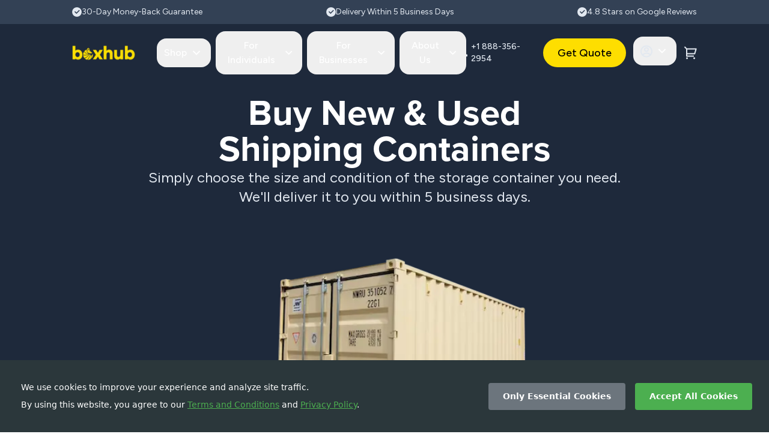

--- FILE ---
content_type: text/html; charset=utf-8
request_url: https://boxhub.com/?localizedPage=salt-lake-city-ut
body_size: 28535
content:
<!DOCTYPE html><html><head><meta charSet="utf-8"/><meta name="viewport" content="width=device-width"/><link rel="icon" type="image/png" href="/image/favicon.png"/><meta property="og:type" content="website"/><title>Buy New &amp; Used Shipping Containers Online | Boxhub</title><meta name="description" content="Buy new &amp; used shipping containers with Boxhub. We make buying a shipping &amp; storage containers easy - get it delivered right to your door. Shop today!"/><link rel="canonical" href="https://boxhub.com"/><meta property="og:type" content="website"/><meta property="og:site_name" content="Boxhub"/><meta property="og:title" content="Buy New &amp; Used Shipping Containers Online | Boxhub"/><meta property="og:description" content="Buy new &amp; used shipping containers with Boxhub. We make buying a shipping &amp; storage containers easy - get it delivered right to your door. Shop today!"/><meta property="og:image" content="https://d3fl8yhsmky5y6.cloudfront.net/home/homepage/og-image.jpg"/><meta property="og:url" content="https://boxhub.com"/><meta property="og:locale" content="en_US"/><meta name="twitter:card" content="summary_large_image"/><meta name="twitter:site" content="@teamboxhub"/><meta name="twitter:title" content="Buy New &amp; Used Shipping Containers Online | Boxhub"/><meta name="twitter:description" content="Buy new &amp; used shipping containers with Boxhub. We make buying a shipping &amp; storage containers easy - get it delivered right to your door. Shop today!"/><meta name="twitter:image" content="https://d3fl8yhsmky5y6.cloudfront.net/home/homepage/og-image.jpg"/><meta name="robots" content="index, follow, max-image-preview:large, max-snippet:-1, max-video-preview:-1"/><link rel="icon" type="image/png" href="/image/favicon.png"/><link rel="alternate" hrefLang="en-US" href="https://boxhub.com/"/><link rel="alternate" hrefLang="en-CA" href="https://boxhub.com/ca/"/><link rel="alternate" hrefLang="x-default" href="https://boxhub.com/"/><script type="application/ld+json">{"@context":"https://schema.org","@graph":[{"@type":"Organization","@id":"https://boxhub.com/#organization","name":"Boxhub","alternateName":"Boxhub","url":"https://boxhub.com","foundingDate":"2017-07-01","logo":{"@type":"ImageObject","url":"https://boxhub.com/_next/image?url=https%3A%2F%2Fd3fl8yhsmky5y6.cloudfront.net%2Fwordmark-yellow.png&w=256&q=75"},"contactPoint":{"@type":"ContactPoint","telephone":"+1 347-759-0636","contactType":"customer service","areaServed":"US","availableLanguage":["en"]},"sameAs":["https://www.facebook.com/teamboxhub/","https://twitter.com/teamboxhub","https://www.instagram.com/teamboxhub/","https://www.youtube.com/@teamboxhub/videos","https://www.linkedin.com/company/boxhub/mycompany/"],"location":{"@type":"Place","address":{"@type":"PostalAddress","streetAddress":"228 Park Avenue S","addressLocality":"New York","addressRegion":"NY","postalCode":"10003","addressCountry":"US"}},"founders":[{"@type":"Person","name":"Maximilian Birner"},{"@type":"Person","name":"Niklas Östberg"}],"aggregateRating":{"@type":"AggregateRating","ratingValue":"4.9","ratingCount":306}},{"@type":"WebSite","@id":"https://boxhub.com/#website","url":"https://boxhub.com","name":"Boxhub","publisher":{"@id":"https://boxhub.com/#organization"},"potentialAction":{"@type":"SearchAction","target":{"@type":"EntryPoint","urlTemplate":"https://boxhub.com/shipping-containers-for-sale?q={search_term_string}"},"query-input":"required name=search_term_string"}},{"@type":"WebPage","@id":"https://boxhub.com/#webpage","url":"https://boxhub.com","name":"Buy New & Used Shipping Containers Online | Boxhub","description":"Buy new & used shipping containers with Boxhub. We make buying a shipping & storage containers easy - get it delivered right to your door. Shop today!","isPartOf":{"@id":"https://boxhub.com/#website"},"about":{"@id":"https://boxhub.com/#organization"}},{"@type":"BreadcrumbList","@id":"https://boxhub.com/#breadcrumb","itemListElement":[{"@type":"ListItem","position":1,"name":"Home","item":"https://boxhub.com"}]},{"@type":"FAQPage","@id":"https://boxhub.com/#faq","mainEntity":[{"@type":"Question","name":"Wait, what is a shipping container?","acceptedAnswer":{"@type":"Answer","text":"A shipping container is a large steel box manufactured and used for international shipping. They can transport everything from shoes to food, medicine to toys. Around 90-95% of the world's goods are transported by shipping containers. They're also popular for storage, housing projects, offices, and creative builds."}},{"@type":"Question","name":"Where can I find shipping containers for sale near me?","acceptedAnswer":{"@type":"Answer","text":"Boxhub provides new and used shipping containers for sale in over 40 markets across the United States and Canada. Simply enter your zip code on our website to see available containers and pricing for your area."}},{"@type":"Question","name":"So, you only sell containers for shipping?","acceptedAnswer":{"@type":"Answer","text":"Not at all! Boxhub sells shipping containers for storage, housing, offices, workshops, garages, and countless other uses. While they're called 'shipping' containers, most of our customers use them for on-site storage and creative projects."}},{"@type":"Question","name":"How do I buy a shipping container with Boxhub?","acceptedAnswer":{"@type":"Answer","text":"There are two ways to buy: online or through our sales team. Online purchasing is simple — just like shopping on Amazon. Visit our shop, select your container size and condition, enter your delivery address, and checkout. Alternatively, call or chat with our sales team for personalized assistance."}},{"@type":"Question","name":"What types of shipping containers does Boxhub offer?","acceptedAnswer":{"@type":"Answer","text":"Our primary business is standard dry storage containers in 20ft and 40ft sizes, available in both standard and high-cube heights. We offer new (one-trip) containers in excellent condition and used (wind & watertight) containers that are fully functional at a lower price point."}},{"@type":"Question","name":"How much does a shipping container weigh?","acceptedAnswer":{"@type":"Answer","text":"An empty 20ft container weighs around 5,000 lbs and has a loading capacity of 62,000 lbs. An empty 40ft container weighs around 8,200 lbs and has a loading capacity of 63,000 lbs."}},{"@type":"Question","name":"What can I fit in a Boxhub shipping container?","acceptedAnswer":{"@type":"Answer","text":"A 20ft container offers about 1,170 cubic feet of space — enough for a small apartment's worth of furniture, a vehicle, or significant inventory. A 40ft container doubles that to about 2,390 cubic feet. Common uses include storing vehicles, equipment, furniture, inventory, and building materials."}},{"@type":"Question","name":"What are Boxhub shipping containers made of?","acceptedAnswer":{"@type":"Answer","text":"Shipping containers are made from COR-TEN steel (weathering steel) — a highly durable material resistant to corrosion, designed to endure decades navigating harsh sea environments. They feature corrugated steel sides, steel framing, and 1 1/8\" thick marine plywood floors."}},{"@type":"Question","name":"Are there discounts available for buying wholesale shipping containers?","acceptedAnswer":{"@type":"Answer","text":"Yes! Bulk discounts are available for all orders of 5 or more shipping containers. We also occasionally run seasonal sales and market-specific offers. Contact our sales team to learn about current deals in your area."}}]},{"@type":"Product","@id":"https://boxhub.com/#product","name":"Shipping Containers","description":"New and used shipping containers for sale with delivery.","brand":{"@type":"Brand","name":"Boxhub"},"offers":{"@type":"AggregateOffer","priceCurrency":"USD","lowPrice":"1500","highPrice":"7000","offerCount":"100+","availability":"https://schema.org/InStock"},"aggregateRating":{"@type":"AggregateRating","ratingValue":"4.8","reviewCount":"534","bestRating":"5","worstRating":"1"}},{"@type":"VideoObject","name":"Shark Tank judge Daymond John testimonial about Boxhub","description":"Shark Tank judge and entrepreneur Daymond John shares his experience buying shipping containers from Boxhub.","thumbnailUrl":"https://d3fl8yhsmky5y6.cloudfront.net/home/homepage/video-thumbnail-daymond-john.jpg","uploadDate":"2023-01-15","contentUrl":"https://www.youtube.com/watch?v=OUldnDD6UCo","embedUrl":"https://www.youtube.com/embed/OUldnDD6UCo","publisher":{"@id":"https://boxhub.com/#organization"}},{"@type":"ItemList","@id":"https://boxhub.com/#product-list","name":"Shipping Containers For Sale","description":"Browse new and used shipping containers available for purchase with delivery.","numberOfItems":4,"itemListElement":[{"@type":"ListItem","position":1,"item":{"@type":"Product","name":"20ft New Container","description":"Like-new condition, perfect for residential storage","image":"https://d3fl8yhsmky5y6.cloudfront.net/home/homepage/product-20ft-new-container.webp","url":"https://boxhub.com/buy-shipping-containers/20ft-containers/new","brand":{"@type":"Brand","name":"Boxhub"},"offers":{"@type":"Offer","priceCurrency":"USD","price":"2700.00","priceValidUntil":"2026-12-31","availability":"https://schema.org/InStock","itemCondition":"https://schema.org/NewCondition","seller":{"@id":"https://boxhub.com/#organization"}}}},{"@type":"ListItem","position":2,"item":{"@type":"Product","name":"40ft New Container","description":"Maximum space, excellent condition","image":"https://d3fl8yhsmky5y6.cloudfront.net/home/homepage/product-40ft-new-container.webp","url":"https://boxhub.com/buy-shipping-containers/40ft-containers/new","brand":{"@type":"Brand","name":"Boxhub"},"offers":{"@type":"Offer","priceCurrency":"USD","price":"4500.00","priceValidUntil":"2026-12-31","availability":"https://schema.org/InStock","itemCondition":"https://schema.org/NewCondition","seller":{"@id":"https://boxhub.com/#organization"}}}},{"@type":"ListItem","position":3,"item":{"@type":"Product","name":"20ft Used Container","description":"Wind & watertight, great value","image":"https://d3fl8yhsmky5y6.cloudfront.net/home/homepage/product-20ft-used-container.webp","url":"https://boxhub.com/buy-shipping-containers/20ft-containers/used","brand":{"@type":"Brand","name":"Boxhub"},"offers":{"@type":"Offer","priceCurrency":"USD","price":"1800.00","priceValidUntil":"2026-12-31","availability":"https://schema.org/InStock","itemCondition":"https://schema.org/UsedCondition","seller":{"@id":"https://boxhub.com/#organization"}}}},{"@type":"ListItem","position":4,"item":{"@type":"Product","name":"40ft Used Container","description":"Affordable storage, fully functional","image":"https://d3fl8yhsmky5y6.cloudfront.net/home/homepage/product-40ft-used-container.webp","url":"https://boxhub.com/buy-shipping-containers/40ft-containers/used","brand":{"@type":"Brand","name":"Boxhub"},"offers":{"@type":"Offer","priceCurrency":"USD","price":"2200.00","priceValidUntil":"2026-12-31","availability":"https://schema.org/InStock","itemCondition":"https://schema.org/UsedCondition","seller":{"@id":"https://boxhub.com/#organization"}}}}]}]}</script><link rel="preload" as="image" imageSrcSet="/_next/image?url=https%3A%2F%2Fd3fl8yhsmky5y6.cloudfront.net%2Fwordmark-yellow.png&amp;w=96&amp;q=75 1x, /_next/image?url=https%3A%2F%2Fd3fl8yhsmky5y6.cloudfront.net%2Fwordmark-yellow.png&amp;w=200&amp;q=75 2x" imageSizes="" fetchPriority="high"/><link rel="preload" as="image" imageSrcSet="/_next/image?url=https%3A%2F%2Fd3fl8yhsmky5y6.cloudfront.net%2Fhome%2Flanding%2Flanding-new-container-2.webp&amp;w=16&amp;q=75 16w, /_next/image?url=https%3A%2F%2Fd3fl8yhsmky5y6.cloudfront.net%2Fhome%2Flanding%2Flanding-new-container-2.webp&amp;w=32&amp;q=75 32w, /_next/image?url=https%3A%2F%2Fd3fl8yhsmky5y6.cloudfront.net%2Fhome%2Flanding%2Flanding-new-container-2.webp&amp;w=48&amp;q=75 48w, /_next/image?url=https%3A%2F%2Fd3fl8yhsmky5y6.cloudfront.net%2Fhome%2Flanding%2Flanding-new-container-2.webp&amp;w=50&amp;q=75 50w, /_next/image?url=https%3A%2F%2Fd3fl8yhsmky5y6.cloudfront.net%2Fhome%2Flanding%2Flanding-new-container-2.webp&amp;w=64&amp;q=75 64w, /_next/image?url=https%3A%2F%2Fd3fl8yhsmky5y6.cloudfront.net%2Fhome%2Flanding%2Flanding-new-container-2.webp&amp;w=96&amp;q=75 96w, /_next/image?url=https%3A%2F%2Fd3fl8yhsmky5y6.cloudfront.net%2Fhome%2Flanding%2Flanding-new-container-2.webp&amp;w=100&amp;q=75 100w, /_next/image?url=https%3A%2F%2Fd3fl8yhsmky5y6.cloudfront.net%2Fhome%2Flanding%2Flanding-new-container-2.webp&amp;w=128&amp;q=75 128w, /_next/image?url=https%3A%2F%2Fd3fl8yhsmky5y6.cloudfront.net%2Fhome%2Flanding%2Flanding-new-container-2.webp&amp;w=200&amp;q=75 200w, /_next/image?url=https%3A%2F%2Fd3fl8yhsmky5y6.cloudfront.net%2Fhome%2Flanding%2Flanding-new-container-2.webp&amp;w=256&amp;q=75 256w, /_next/image?url=https%3A%2F%2Fd3fl8yhsmky5y6.cloudfront.net%2Fhome%2Flanding%2Flanding-new-container-2.webp&amp;w=300&amp;q=75 300w, /_next/image?url=https%3A%2F%2Fd3fl8yhsmky5y6.cloudfront.net%2Fhome%2Flanding%2Flanding-new-container-2.webp&amp;w=384&amp;q=75 384w, /_next/image?url=https%3A%2F%2Fd3fl8yhsmky5y6.cloudfront.net%2Fhome%2Flanding%2Flanding-new-container-2.webp&amp;w=400&amp;q=75 400w, /_next/image?url=https%3A%2F%2Fd3fl8yhsmky5y6.cloudfront.net%2Fhome%2Flanding%2Flanding-new-container-2.webp&amp;w=500&amp;q=75 500w, /_next/image?url=https%3A%2F%2Fd3fl8yhsmky5y6.cloudfront.net%2Fhome%2Flanding%2Flanding-new-container-2.webp&amp;w=640&amp;q=75 640w, /_next/image?url=https%3A%2F%2Fd3fl8yhsmky5y6.cloudfront.net%2Fhome%2Flanding%2Flanding-new-container-2.webp&amp;w=750&amp;q=75 750w, /_next/image?url=https%3A%2F%2Fd3fl8yhsmky5y6.cloudfront.net%2Fhome%2Flanding%2Flanding-new-container-2.webp&amp;w=828&amp;q=75 828w, /_next/image?url=https%3A%2F%2Fd3fl8yhsmky5y6.cloudfront.net%2Fhome%2Flanding%2Flanding-new-container-2.webp&amp;w=1080&amp;q=75 1080w, /_next/image?url=https%3A%2F%2Fd3fl8yhsmky5y6.cloudfront.net%2Fhome%2Flanding%2Flanding-new-container-2.webp&amp;w=1200&amp;q=75 1200w, /_next/image?url=https%3A%2F%2Fd3fl8yhsmky5y6.cloudfront.net%2Fhome%2Flanding%2Flanding-new-container-2.webp&amp;w=1920&amp;q=75 1920w, /_next/image?url=https%3A%2F%2Fd3fl8yhsmky5y6.cloudfront.net%2Fhome%2Flanding%2Flanding-new-container-2.webp&amp;w=2048&amp;q=75 2048w, /_next/image?url=https%3A%2F%2Fd3fl8yhsmky5y6.cloudfront.net%2Fhome%2Flanding%2Flanding-new-container-2.webp&amp;w=3840&amp;q=75 3840w" imageSizes="600px" fetchPriority="high"/><meta name="dev-easter-egg" content="Hello intrepid engineer! Rooting around for your next career opportunity? Join us in using technology to build a more sustainable world — one container at a time. Explore career opportunities at Boxhub: https://boxhub.com/careers - May the Source be with you!"/><link rel="icon" type="image/png" href="/image/favicon.png"/><meta name="next-head-count" content="29"/><link rel="preconnect" href="https://fonts.googleapis.com"/><link rel="preconnect" href="https://fonts.gstatic.com"/><html lang="en"></html><script src="https://x.klarnacdn.net/kp/lib/v1/api.js" async=""></script><script async="" data-environment="production" src="https://js.klarna.com/web-sdk/v1/klarna.js" data-client-id="klarna_live_client_TEctOUxCWGk3akphJSkhSSRrSGRLcm9YRGF5dE5xZ0YsNmU2Yzc3NDItZWM5OC00OWQ0LTgwNWQtYzZmMDkzZGUzZGJhLDEsVFlpamQzS3dVZWQ5ZGVCYXl4amR5THFxR3F1NWN0UC9qQTdaYytJVzlYVT0"></script><script src="https://js.braintreegateway.com/web/3.87.0/js/client.min.js"></script><script src="https://js.braintreegateway.com/web/3.97.3/js/three-d-secure.min.js"></script><script src="https://js.braintreegateway.com/web/3.97.3/js/hosted-fields.min.js"></script><script src="https://js.braintreegateway.com/web/3.87.0/js/data-collector.min.js"></script><link rel="preconnect" href="https://fonts.gstatic.com" crossorigin /><link data-next-font="" rel="preconnect" href="/" crossorigin="anonymous"/><link rel="preload" href="/_next/static/css/6e2624e7e447aaae.css" as="style"/><link rel="stylesheet" href="/_next/static/css/6e2624e7e447aaae.css" data-n-g=""/><noscript data-n-css=""></noscript><script defer="" nomodule="" src="/_next/static/chunks/polyfills-c67a75d1b6f99dc8.js"></script><script src="/_next/static/chunks/webpack-a3a47db3c9f57296.js" defer=""></script><script src="/_next/static/chunks/framework-fee8a7e75612eda8.js" defer=""></script><script src="/_next/static/chunks/main-33ea00ca36349cbd.js" defer=""></script><script src="/_next/static/chunks/pages/_app-9dce74db18f084b4.js" defer=""></script><script src="/_next/static/chunks/8443-f5e4955df36ea689.js" defer=""></script><script src="/_next/static/chunks/5870-d06b8b10c368b76b.js" defer=""></script><script src="/_next/static/chunks/1514-45c7b50660590dd5.js" defer=""></script><script src="/_next/static/chunks/1109-4b4280ef54c80637.js" defer=""></script><script src="/_next/static/chunks/9120-0a1ae14fce6cb4d4.js" defer=""></script><script src="/_next/static/chunks/pages/index-16faa498c739b63a.js" defer=""></script><script src="/_next/static/XoJoI5VIj3RzEZ0Ixptk2/_buildManifest.js" defer=""></script><script src="/_next/static/XoJoI5VIj3RzEZ0Ixptk2/_ssgManifest.js" defer=""></script><style data-styled="" data-styled-version="5.3.11"></style><style data-href="https://fonts.googleapis.com/css2?family=Roboto+Slab:wght@100;200;300;400;500;600;700;800;900&display=swap&family=Figtree:wght@300;400;500;600;700;800">@font-face{font-family:'Figtree';font-style:normal;font-weight:300;font-display:swap;src:url(https://fonts.gstatic.com/l/font?kit=_Xmz-HUzqDCFdgfMsYiV_F7wfS-Bs_chQF5d&skey=3eaac920d8b62e62&v=v9) format('woff')}@font-face{font-family:'Figtree';font-style:normal;font-weight:400;font-display:swap;src:url(https://fonts.gstatic.com/l/font?kit=_Xmz-HUzqDCFdgfMsYiV_F7wfS-Bs_d_QF5d&skey=3eaac920d8b62e62&v=v9) format('woff')}@font-face{font-family:'Figtree';font-style:normal;font-weight:500;font-display:swap;src:url(https://fonts.gstatic.com/l/font?kit=_Xmz-HUzqDCFdgfMsYiV_F7wfS-Bs_dNQF5d&skey=3eaac920d8b62e62&v=v9) format('woff')}@font-face{font-family:'Figtree';font-style:normal;font-weight:600;font-display:swap;src:url(https://fonts.gstatic.com/l/font?kit=_Xmz-HUzqDCFdgfMsYiV_F7wfS-Bs_ehR15d&skey=3eaac920d8b62e62&v=v9) format('woff')}@font-face{font-family:'Figtree';font-style:normal;font-weight:700;font-display:swap;src:url(https://fonts.gstatic.com/l/font?kit=_Xmz-HUzqDCFdgfMsYiV_F7wfS-Bs_eYR15d&skey=3eaac920d8b62e62&v=v9) format('woff')}@font-face{font-family:'Figtree';font-style:normal;font-weight:800;font-display:swap;src:url(https://fonts.gstatic.com/l/font?kit=_Xmz-HUzqDCFdgfMsYiV_F7wfS-Bs_f_R15d&skey=3eaac920d8b62e62&v=v9) format('woff')}@font-face{font-family:'Roboto Slab';font-style:normal;font-weight:100;font-display:swap;src:url(https://fonts.gstatic.com/l/font?kit=BngbUXZYTXPIvIBgJJSb6s3BzlRRfKOFbvjojIWWaw&skey=a9ad6a4717e923f0&v=v36) format('woff')}@font-face{font-family:'Roboto Slab';font-style:normal;font-weight:200;font-display:swap;src:url(https://fonts.gstatic.com/l/font?kit=BngbUXZYTXPIvIBgJJSb6s3BzlRRfKOFbvjoDISWaw&skey=a9ad6a4717e923f0&v=v36) format('woff')}@font-face{font-family:'Roboto Slab';font-style:normal;font-weight:300;font-display:swap;src:url(https://fonts.gstatic.com/l/font?kit=BngbUXZYTXPIvIBgJJSb6s3BzlRRfKOFbvjo0oSWaw&skey=a9ad6a4717e923f0&v=v36) format('woff')}@font-face{font-family:'Roboto Slab';font-style:normal;font-weight:400;font-display:swap;src:url(https://fonts.gstatic.com/l/font?kit=BngbUXZYTXPIvIBgJJSb6s3BzlRRfKOFbvjojISWaw&skey=a9ad6a4717e923f0&v=v36) format('woff')}@font-face{font-family:'Roboto Slab';font-style:normal;font-weight:500;font-display:swap;src:url(https://fonts.gstatic.com/l/font?kit=BngbUXZYTXPIvIBgJJSb6s3BzlRRfKOFbvjovoSWaw&skey=a9ad6a4717e923f0&v=v36) format('woff')}@font-face{font-family:'Roboto Slab';font-style:normal;font-weight:600;font-display:swap;src:url(https://fonts.gstatic.com/l/font?kit=BngbUXZYTXPIvIBgJJSb6s3BzlRRfKOFbvjoUoOWaw&skey=a9ad6a4717e923f0&v=v36) format('woff')}@font-face{font-family:'Roboto Slab';font-style:normal;font-weight:700;font-display:swap;src:url(https://fonts.gstatic.com/l/font?kit=BngbUXZYTXPIvIBgJJSb6s3BzlRRfKOFbvjoa4OWaw&skey=a9ad6a4717e923f0&v=v36) format('woff')}@font-face{font-family:'Roboto Slab';font-style:normal;font-weight:800;font-display:swap;src:url(https://fonts.gstatic.com/l/font?kit=BngbUXZYTXPIvIBgJJSb6s3BzlRRfKOFbvjoDIOWaw&skey=a9ad6a4717e923f0&v=v36) format('woff')}@font-face{font-family:'Roboto Slab';font-style:normal;font-weight:900;font-display:swap;src:url(https://fonts.gstatic.com/l/font?kit=BngbUXZYTXPIvIBgJJSb6s3BzlRRfKOFbvjoJYOWaw&skey=a9ad6a4717e923f0&v=v36) format('woff')}@font-face{font-family:'Figtree';font-style:normal;font-weight:300;font-display:swap;src:url(https://fonts.gstatic.com/s/figtree/v9/_Xms-HUzqDCFdgfMm4q9DaRvziissg.woff2) format('woff2');unicode-range:U+0100-02BA,U+02BD-02C5,U+02C7-02CC,U+02CE-02D7,U+02DD-02FF,U+0304,U+0308,U+0329,U+1D00-1DBF,U+1E00-1E9F,U+1EF2-1EFF,U+2020,U+20A0-20AB,U+20AD-20C0,U+2113,U+2C60-2C7F,U+A720-A7FF}@font-face{font-family:'Figtree';font-style:normal;font-weight:300;font-display:swap;src:url(https://fonts.gstatic.com/s/figtree/v9/_Xms-HUzqDCFdgfMm4S9DaRvzig.woff2) format('woff2');unicode-range:U+0000-00FF,U+0131,U+0152-0153,U+02BB-02BC,U+02C6,U+02DA,U+02DC,U+0304,U+0308,U+0329,U+2000-206F,U+20AC,U+2122,U+2191,U+2193,U+2212,U+2215,U+FEFF,U+FFFD}@font-face{font-family:'Figtree';font-style:normal;font-weight:400;font-display:swap;src:url(https://fonts.gstatic.com/s/figtree/v9/_Xms-HUzqDCFdgfMm4q9DaRvziissg.woff2) format('woff2');unicode-range:U+0100-02BA,U+02BD-02C5,U+02C7-02CC,U+02CE-02D7,U+02DD-02FF,U+0304,U+0308,U+0329,U+1D00-1DBF,U+1E00-1E9F,U+1EF2-1EFF,U+2020,U+20A0-20AB,U+20AD-20C0,U+2113,U+2C60-2C7F,U+A720-A7FF}@font-face{font-family:'Figtree';font-style:normal;font-weight:400;font-display:swap;src:url(https://fonts.gstatic.com/s/figtree/v9/_Xms-HUzqDCFdgfMm4S9DaRvzig.woff2) format('woff2');unicode-range:U+0000-00FF,U+0131,U+0152-0153,U+02BB-02BC,U+02C6,U+02DA,U+02DC,U+0304,U+0308,U+0329,U+2000-206F,U+20AC,U+2122,U+2191,U+2193,U+2212,U+2215,U+FEFF,U+FFFD}@font-face{font-family:'Figtree';font-style:normal;font-weight:500;font-display:swap;src:url(https://fonts.gstatic.com/s/figtree/v9/_Xms-HUzqDCFdgfMm4q9DaRvziissg.woff2) format('woff2');unicode-range:U+0100-02BA,U+02BD-02C5,U+02C7-02CC,U+02CE-02D7,U+02DD-02FF,U+0304,U+0308,U+0329,U+1D00-1DBF,U+1E00-1E9F,U+1EF2-1EFF,U+2020,U+20A0-20AB,U+20AD-20C0,U+2113,U+2C60-2C7F,U+A720-A7FF}@font-face{font-family:'Figtree';font-style:normal;font-weight:500;font-display:swap;src:url(https://fonts.gstatic.com/s/figtree/v9/_Xms-HUzqDCFdgfMm4S9DaRvzig.woff2) format('woff2');unicode-range:U+0000-00FF,U+0131,U+0152-0153,U+02BB-02BC,U+02C6,U+02DA,U+02DC,U+0304,U+0308,U+0329,U+2000-206F,U+20AC,U+2122,U+2191,U+2193,U+2212,U+2215,U+FEFF,U+FFFD}@font-face{font-family:'Figtree';font-style:normal;font-weight:600;font-display:swap;src:url(https://fonts.gstatic.com/s/figtree/v9/_Xms-HUzqDCFdgfMm4q9DaRvziissg.woff2) format('woff2');unicode-range:U+0100-02BA,U+02BD-02C5,U+02C7-02CC,U+02CE-02D7,U+02DD-02FF,U+0304,U+0308,U+0329,U+1D00-1DBF,U+1E00-1E9F,U+1EF2-1EFF,U+2020,U+20A0-20AB,U+20AD-20C0,U+2113,U+2C60-2C7F,U+A720-A7FF}@font-face{font-family:'Figtree';font-style:normal;font-weight:600;font-display:swap;src:url(https://fonts.gstatic.com/s/figtree/v9/_Xms-HUzqDCFdgfMm4S9DaRvzig.woff2) format('woff2');unicode-range:U+0000-00FF,U+0131,U+0152-0153,U+02BB-02BC,U+02C6,U+02DA,U+02DC,U+0304,U+0308,U+0329,U+2000-206F,U+20AC,U+2122,U+2191,U+2193,U+2212,U+2215,U+FEFF,U+FFFD}@font-face{font-family:'Figtree';font-style:normal;font-weight:700;font-display:swap;src:url(https://fonts.gstatic.com/s/figtree/v9/_Xms-HUzqDCFdgfMm4q9DaRvziissg.woff2) format('woff2');unicode-range:U+0100-02BA,U+02BD-02C5,U+02C7-02CC,U+02CE-02D7,U+02DD-02FF,U+0304,U+0308,U+0329,U+1D00-1DBF,U+1E00-1E9F,U+1EF2-1EFF,U+2020,U+20A0-20AB,U+20AD-20C0,U+2113,U+2C60-2C7F,U+A720-A7FF}@font-face{font-family:'Figtree';font-style:normal;font-weight:700;font-display:swap;src:url(https://fonts.gstatic.com/s/figtree/v9/_Xms-HUzqDCFdgfMm4S9DaRvzig.woff2) format('woff2');unicode-range:U+0000-00FF,U+0131,U+0152-0153,U+02BB-02BC,U+02C6,U+02DA,U+02DC,U+0304,U+0308,U+0329,U+2000-206F,U+20AC,U+2122,U+2191,U+2193,U+2212,U+2215,U+FEFF,U+FFFD}@font-face{font-family:'Figtree';font-style:normal;font-weight:800;font-display:swap;src:url(https://fonts.gstatic.com/s/figtree/v9/_Xms-HUzqDCFdgfMm4q9DaRvziissg.woff2) format('woff2');unicode-range:U+0100-02BA,U+02BD-02C5,U+02C7-02CC,U+02CE-02D7,U+02DD-02FF,U+0304,U+0308,U+0329,U+1D00-1DBF,U+1E00-1E9F,U+1EF2-1EFF,U+2020,U+20A0-20AB,U+20AD-20C0,U+2113,U+2C60-2C7F,U+A720-A7FF}@font-face{font-family:'Figtree';font-style:normal;font-weight:800;font-display:swap;src:url(https://fonts.gstatic.com/s/figtree/v9/_Xms-HUzqDCFdgfMm4S9DaRvzig.woff2) format('woff2');unicode-range:U+0000-00FF,U+0131,U+0152-0153,U+02BB-02BC,U+02C6,U+02DA,U+02DC,U+0304,U+0308,U+0329,U+2000-206F,U+20AC,U+2122,U+2191,U+2193,U+2212,U+2215,U+FEFF,U+FFFD}@font-face{font-family:'Roboto Slab';font-style:normal;font-weight:100;font-display:swap;src:url(https://fonts.gstatic.com/s/robotoslab/v36/BngMUXZYTXPIvIBgJJSb6ufA5qWr4xCCQ_k.woff2) format('woff2');unicode-range:U+0460-052F,U+1C80-1C8A,U+20B4,U+2DE0-2DFF,U+A640-A69F,U+FE2E-FE2F}@font-face{font-family:'Roboto Slab';font-style:normal;font-weight:100;font-display:swap;src:url(https://fonts.gstatic.com/s/robotoslab/v36/BngMUXZYTXPIvIBgJJSb6ufJ5qWr4xCCQ_k.woff2) format('woff2');unicode-range:U+0301,U+0400-045F,U+0490-0491,U+04B0-04B1,U+2116}@font-face{font-family:'Roboto Slab';font-style:normal;font-weight:100;font-display:swap;src:url(https://fonts.gstatic.com/s/robotoslab/v36/BngMUXZYTXPIvIBgJJSb6ufB5qWr4xCCQ_k.woff2) format('woff2');unicode-range:U+1F00-1FFF}@font-face{font-family:'Roboto Slab';font-style:normal;font-weight:100;font-display:swap;src:url(https://fonts.gstatic.com/s/robotoslab/v36/BngMUXZYTXPIvIBgJJSb6ufO5qWr4xCCQ_k.woff2) format('woff2');unicode-range:U+0370-0377,U+037A-037F,U+0384-038A,U+038C,U+038E-03A1,U+03A3-03FF}@font-face{font-family:'Roboto Slab';font-style:normal;font-weight:100;font-display:swap;src:url(https://fonts.gstatic.com/s/robotoslab/v36/BngMUXZYTXPIvIBgJJSb6ufC5qWr4xCCQ_k.woff2) format('woff2');unicode-range:U+0102-0103,U+0110-0111,U+0128-0129,U+0168-0169,U+01A0-01A1,U+01AF-01B0,U+0300-0301,U+0303-0304,U+0308-0309,U+0323,U+0329,U+1EA0-1EF9,U+20AB}@font-face{font-family:'Roboto Slab';font-style:normal;font-weight:100;font-display:swap;src:url(https://fonts.gstatic.com/s/robotoslab/v36/BngMUXZYTXPIvIBgJJSb6ufD5qWr4xCCQ_k.woff2) format('woff2');unicode-range:U+0100-02BA,U+02BD-02C5,U+02C7-02CC,U+02CE-02D7,U+02DD-02FF,U+0304,U+0308,U+0329,U+1D00-1DBF,U+1E00-1E9F,U+1EF2-1EFF,U+2020,U+20A0-20AB,U+20AD-20C0,U+2113,U+2C60-2C7F,U+A720-A7FF}@font-face{font-family:'Roboto Slab';font-style:normal;font-weight:100;font-display:swap;src:url(https://fonts.gstatic.com/s/robotoslab/v36/BngMUXZYTXPIvIBgJJSb6ufN5qWr4xCC.woff2) format('woff2');unicode-range:U+0000-00FF,U+0131,U+0152-0153,U+02BB-02BC,U+02C6,U+02DA,U+02DC,U+0304,U+0308,U+0329,U+2000-206F,U+20AC,U+2122,U+2191,U+2193,U+2212,U+2215,U+FEFF,U+FFFD}@font-face{font-family:'Roboto Slab';font-style:normal;font-weight:200;font-display:swap;src:url(https://fonts.gstatic.com/s/robotoslab/v36/BngMUXZYTXPIvIBgJJSb6ufA5qWr4xCCQ_k.woff2) format('woff2');unicode-range:U+0460-052F,U+1C80-1C8A,U+20B4,U+2DE0-2DFF,U+A640-A69F,U+FE2E-FE2F}@font-face{font-family:'Roboto Slab';font-style:normal;font-weight:200;font-display:swap;src:url(https://fonts.gstatic.com/s/robotoslab/v36/BngMUXZYTXPIvIBgJJSb6ufJ5qWr4xCCQ_k.woff2) format('woff2');unicode-range:U+0301,U+0400-045F,U+0490-0491,U+04B0-04B1,U+2116}@font-face{font-family:'Roboto Slab';font-style:normal;font-weight:200;font-display:swap;src:url(https://fonts.gstatic.com/s/robotoslab/v36/BngMUXZYTXPIvIBgJJSb6ufB5qWr4xCCQ_k.woff2) format('woff2');unicode-range:U+1F00-1FFF}@font-face{font-family:'Roboto Slab';font-style:normal;font-weight:200;font-display:swap;src:url(https://fonts.gstatic.com/s/robotoslab/v36/BngMUXZYTXPIvIBgJJSb6ufO5qWr4xCCQ_k.woff2) format('woff2');unicode-range:U+0370-0377,U+037A-037F,U+0384-038A,U+038C,U+038E-03A1,U+03A3-03FF}@font-face{font-family:'Roboto Slab';font-style:normal;font-weight:200;font-display:swap;src:url(https://fonts.gstatic.com/s/robotoslab/v36/BngMUXZYTXPIvIBgJJSb6ufC5qWr4xCCQ_k.woff2) format('woff2');unicode-range:U+0102-0103,U+0110-0111,U+0128-0129,U+0168-0169,U+01A0-01A1,U+01AF-01B0,U+0300-0301,U+0303-0304,U+0308-0309,U+0323,U+0329,U+1EA0-1EF9,U+20AB}@font-face{font-family:'Roboto Slab';font-style:normal;font-weight:200;font-display:swap;src:url(https://fonts.gstatic.com/s/robotoslab/v36/BngMUXZYTXPIvIBgJJSb6ufD5qWr4xCCQ_k.woff2) format('woff2');unicode-range:U+0100-02BA,U+02BD-02C5,U+02C7-02CC,U+02CE-02D7,U+02DD-02FF,U+0304,U+0308,U+0329,U+1D00-1DBF,U+1E00-1E9F,U+1EF2-1EFF,U+2020,U+20A0-20AB,U+20AD-20C0,U+2113,U+2C60-2C7F,U+A720-A7FF}@font-face{font-family:'Roboto Slab';font-style:normal;font-weight:200;font-display:swap;src:url(https://fonts.gstatic.com/s/robotoslab/v36/BngMUXZYTXPIvIBgJJSb6ufN5qWr4xCC.woff2) format('woff2');unicode-range:U+0000-00FF,U+0131,U+0152-0153,U+02BB-02BC,U+02C6,U+02DA,U+02DC,U+0304,U+0308,U+0329,U+2000-206F,U+20AC,U+2122,U+2191,U+2193,U+2212,U+2215,U+FEFF,U+FFFD}@font-face{font-family:'Roboto Slab';font-style:normal;font-weight:300;font-display:swap;src:url(https://fonts.gstatic.com/s/robotoslab/v36/BngMUXZYTXPIvIBgJJSb6ufA5qWr4xCCQ_k.woff2) format('woff2');unicode-range:U+0460-052F,U+1C80-1C8A,U+20B4,U+2DE0-2DFF,U+A640-A69F,U+FE2E-FE2F}@font-face{font-family:'Roboto Slab';font-style:normal;font-weight:300;font-display:swap;src:url(https://fonts.gstatic.com/s/robotoslab/v36/BngMUXZYTXPIvIBgJJSb6ufJ5qWr4xCCQ_k.woff2) format('woff2');unicode-range:U+0301,U+0400-045F,U+0490-0491,U+04B0-04B1,U+2116}@font-face{font-family:'Roboto Slab';font-style:normal;font-weight:300;font-display:swap;src:url(https://fonts.gstatic.com/s/robotoslab/v36/BngMUXZYTXPIvIBgJJSb6ufB5qWr4xCCQ_k.woff2) format('woff2');unicode-range:U+1F00-1FFF}@font-face{font-family:'Roboto Slab';font-style:normal;font-weight:300;font-display:swap;src:url(https://fonts.gstatic.com/s/robotoslab/v36/BngMUXZYTXPIvIBgJJSb6ufO5qWr4xCCQ_k.woff2) format('woff2');unicode-range:U+0370-0377,U+037A-037F,U+0384-038A,U+038C,U+038E-03A1,U+03A3-03FF}@font-face{font-family:'Roboto Slab';font-style:normal;font-weight:300;font-display:swap;src:url(https://fonts.gstatic.com/s/robotoslab/v36/BngMUXZYTXPIvIBgJJSb6ufC5qWr4xCCQ_k.woff2) format('woff2');unicode-range:U+0102-0103,U+0110-0111,U+0128-0129,U+0168-0169,U+01A0-01A1,U+01AF-01B0,U+0300-0301,U+0303-0304,U+0308-0309,U+0323,U+0329,U+1EA0-1EF9,U+20AB}@font-face{font-family:'Roboto Slab';font-style:normal;font-weight:300;font-display:swap;src:url(https://fonts.gstatic.com/s/robotoslab/v36/BngMUXZYTXPIvIBgJJSb6ufD5qWr4xCCQ_k.woff2) format('woff2');unicode-range:U+0100-02BA,U+02BD-02C5,U+02C7-02CC,U+02CE-02D7,U+02DD-02FF,U+0304,U+0308,U+0329,U+1D00-1DBF,U+1E00-1E9F,U+1EF2-1EFF,U+2020,U+20A0-20AB,U+20AD-20C0,U+2113,U+2C60-2C7F,U+A720-A7FF}@font-face{font-family:'Roboto Slab';font-style:normal;font-weight:300;font-display:swap;src:url(https://fonts.gstatic.com/s/robotoslab/v36/BngMUXZYTXPIvIBgJJSb6ufN5qWr4xCC.woff2) format('woff2');unicode-range:U+0000-00FF,U+0131,U+0152-0153,U+02BB-02BC,U+02C6,U+02DA,U+02DC,U+0304,U+0308,U+0329,U+2000-206F,U+20AC,U+2122,U+2191,U+2193,U+2212,U+2215,U+FEFF,U+FFFD}@font-face{font-family:'Roboto Slab';font-style:normal;font-weight:400;font-display:swap;src:url(https://fonts.gstatic.com/s/robotoslab/v36/BngMUXZYTXPIvIBgJJSb6ufA5qWr4xCCQ_k.woff2) format('woff2');unicode-range:U+0460-052F,U+1C80-1C8A,U+20B4,U+2DE0-2DFF,U+A640-A69F,U+FE2E-FE2F}@font-face{font-family:'Roboto Slab';font-style:normal;font-weight:400;font-display:swap;src:url(https://fonts.gstatic.com/s/robotoslab/v36/BngMUXZYTXPIvIBgJJSb6ufJ5qWr4xCCQ_k.woff2) format('woff2');unicode-range:U+0301,U+0400-045F,U+0490-0491,U+04B0-04B1,U+2116}@font-face{font-family:'Roboto Slab';font-style:normal;font-weight:400;font-display:swap;src:url(https://fonts.gstatic.com/s/robotoslab/v36/BngMUXZYTXPIvIBgJJSb6ufB5qWr4xCCQ_k.woff2) format('woff2');unicode-range:U+1F00-1FFF}@font-face{font-family:'Roboto Slab';font-style:normal;font-weight:400;font-display:swap;src:url(https://fonts.gstatic.com/s/robotoslab/v36/BngMUXZYTXPIvIBgJJSb6ufO5qWr4xCCQ_k.woff2) format('woff2');unicode-range:U+0370-0377,U+037A-037F,U+0384-038A,U+038C,U+038E-03A1,U+03A3-03FF}@font-face{font-family:'Roboto Slab';font-style:normal;font-weight:400;font-display:swap;src:url(https://fonts.gstatic.com/s/robotoslab/v36/BngMUXZYTXPIvIBgJJSb6ufC5qWr4xCCQ_k.woff2) format('woff2');unicode-range:U+0102-0103,U+0110-0111,U+0128-0129,U+0168-0169,U+01A0-01A1,U+01AF-01B0,U+0300-0301,U+0303-0304,U+0308-0309,U+0323,U+0329,U+1EA0-1EF9,U+20AB}@font-face{font-family:'Roboto Slab';font-style:normal;font-weight:400;font-display:swap;src:url(https://fonts.gstatic.com/s/robotoslab/v36/BngMUXZYTXPIvIBgJJSb6ufD5qWr4xCCQ_k.woff2) format('woff2');unicode-range:U+0100-02BA,U+02BD-02C5,U+02C7-02CC,U+02CE-02D7,U+02DD-02FF,U+0304,U+0308,U+0329,U+1D00-1DBF,U+1E00-1E9F,U+1EF2-1EFF,U+2020,U+20A0-20AB,U+20AD-20C0,U+2113,U+2C60-2C7F,U+A720-A7FF}@font-face{font-family:'Roboto Slab';font-style:normal;font-weight:400;font-display:swap;src:url(https://fonts.gstatic.com/s/robotoslab/v36/BngMUXZYTXPIvIBgJJSb6ufN5qWr4xCC.woff2) format('woff2');unicode-range:U+0000-00FF,U+0131,U+0152-0153,U+02BB-02BC,U+02C6,U+02DA,U+02DC,U+0304,U+0308,U+0329,U+2000-206F,U+20AC,U+2122,U+2191,U+2193,U+2212,U+2215,U+FEFF,U+FFFD}@font-face{font-family:'Roboto Slab';font-style:normal;font-weight:500;font-display:swap;src:url(https://fonts.gstatic.com/s/robotoslab/v36/BngMUXZYTXPIvIBgJJSb6ufA5qWr4xCCQ_k.woff2) format('woff2');unicode-range:U+0460-052F,U+1C80-1C8A,U+20B4,U+2DE0-2DFF,U+A640-A69F,U+FE2E-FE2F}@font-face{font-family:'Roboto Slab';font-style:normal;font-weight:500;font-display:swap;src:url(https://fonts.gstatic.com/s/robotoslab/v36/BngMUXZYTXPIvIBgJJSb6ufJ5qWr4xCCQ_k.woff2) format('woff2');unicode-range:U+0301,U+0400-045F,U+0490-0491,U+04B0-04B1,U+2116}@font-face{font-family:'Roboto Slab';font-style:normal;font-weight:500;font-display:swap;src:url(https://fonts.gstatic.com/s/robotoslab/v36/BngMUXZYTXPIvIBgJJSb6ufB5qWr4xCCQ_k.woff2) format('woff2');unicode-range:U+1F00-1FFF}@font-face{font-family:'Roboto Slab';font-style:normal;font-weight:500;font-display:swap;src:url(https://fonts.gstatic.com/s/robotoslab/v36/BngMUXZYTXPIvIBgJJSb6ufO5qWr4xCCQ_k.woff2) format('woff2');unicode-range:U+0370-0377,U+037A-037F,U+0384-038A,U+038C,U+038E-03A1,U+03A3-03FF}@font-face{font-family:'Roboto Slab';font-style:normal;font-weight:500;font-display:swap;src:url(https://fonts.gstatic.com/s/robotoslab/v36/BngMUXZYTXPIvIBgJJSb6ufC5qWr4xCCQ_k.woff2) format('woff2');unicode-range:U+0102-0103,U+0110-0111,U+0128-0129,U+0168-0169,U+01A0-01A1,U+01AF-01B0,U+0300-0301,U+0303-0304,U+0308-0309,U+0323,U+0329,U+1EA0-1EF9,U+20AB}@font-face{font-family:'Roboto Slab';font-style:normal;font-weight:500;font-display:swap;src:url(https://fonts.gstatic.com/s/robotoslab/v36/BngMUXZYTXPIvIBgJJSb6ufD5qWr4xCCQ_k.woff2) format('woff2');unicode-range:U+0100-02BA,U+02BD-02C5,U+02C7-02CC,U+02CE-02D7,U+02DD-02FF,U+0304,U+0308,U+0329,U+1D00-1DBF,U+1E00-1E9F,U+1EF2-1EFF,U+2020,U+20A0-20AB,U+20AD-20C0,U+2113,U+2C60-2C7F,U+A720-A7FF}@font-face{font-family:'Roboto Slab';font-style:normal;font-weight:500;font-display:swap;src:url(https://fonts.gstatic.com/s/robotoslab/v36/BngMUXZYTXPIvIBgJJSb6ufN5qWr4xCC.woff2) format('woff2');unicode-range:U+0000-00FF,U+0131,U+0152-0153,U+02BB-02BC,U+02C6,U+02DA,U+02DC,U+0304,U+0308,U+0329,U+2000-206F,U+20AC,U+2122,U+2191,U+2193,U+2212,U+2215,U+FEFF,U+FFFD}@font-face{font-family:'Roboto Slab';font-style:normal;font-weight:600;font-display:swap;src:url(https://fonts.gstatic.com/s/robotoslab/v36/BngMUXZYTXPIvIBgJJSb6ufA5qWr4xCCQ_k.woff2) format('woff2');unicode-range:U+0460-052F,U+1C80-1C8A,U+20B4,U+2DE0-2DFF,U+A640-A69F,U+FE2E-FE2F}@font-face{font-family:'Roboto Slab';font-style:normal;font-weight:600;font-display:swap;src:url(https://fonts.gstatic.com/s/robotoslab/v36/BngMUXZYTXPIvIBgJJSb6ufJ5qWr4xCCQ_k.woff2) format('woff2');unicode-range:U+0301,U+0400-045F,U+0490-0491,U+04B0-04B1,U+2116}@font-face{font-family:'Roboto Slab';font-style:normal;font-weight:600;font-display:swap;src:url(https://fonts.gstatic.com/s/robotoslab/v36/BngMUXZYTXPIvIBgJJSb6ufB5qWr4xCCQ_k.woff2) format('woff2');unicode-range:U+1F00-1FFF}@font-face{font-family:'Roboto Slab';font-style:normal;font-weight:600;font-display:swap;src:url(https://fonts.gstatic.com/s/robotoslab/v36/BngMUXZYTXPIvIBgJJSb6ufO5qWr4xCCQ_k.woff2) format('woff2');unicode-range:U+0370-0377,U+037A-037F,U+0384-038A,U+038C,U+038E-03A1,U+03A3-03FF}@font-face{font-family:'Roboto Slab';font-style:normal;font-weight:600;font-display:swap;src:url(https://fonts.gstatic.com/s/robotoslab/v36/BngMUXZYTXPIvIBgJJSb6ufC5qWr4xCCQ_k.woff2) format('woff2');unicode-range:U+0102-0103,U+0110-0111,U+0128-0129,U+0168-0169,U+01A0-01A1,U+01AF-01B0,U+0300-0301,U+0303-0304,U+0308-0309,U+0323,U+0329,U+1EA0-1EF9,U+20AB}@font-face{font-family:'Roboto Slab';font-style:normal;font-weight:600;font-display:swap;src:url(https://fonts.gstatic.com/s/robotoslab/v36/BngMUXZYTXPIvIBgJJSb6ufD5qWr4xCCQ_k.woff2) format('woff2');unicode-range:U+0100-02BA,U+02BD-02C5,U+02C7-02CC,U+02CE-02D7,U+02DD-02FF,U+0304,U+0308,U+0329,U+1D00-1DBF,U+1E00-1E9F,U+1EF2-1EFF,U+2020,U+20A0-20AB,U+20AD-20C0,U+2113,U+2C60-2C7F,U+A720-A7FF}@font-face{font-family:'Roboto Slab';font-style:normal;font-weight:600;font-display:swap;src:url(https://fonts.gstatic.com/s/robotoslab/v36/BngMUXZYTXPIvIBgJJSb6ufN5qWr4xCC.woff2) format('woff2');unicode-range:U+0000-00FF,U+0131,U+0152-0153,U+02BB-02BC,U+02C6,U+02DA,U+02DC,U+0304,U+0308,U+0329,U+2000-206F,U+20AC,U+2122,U+2191,U+2193,U+2212,U+2215,U+FEFF,U+FFFD}@font-face{font-family:'Roboto Slab';font-style:normal;font-weight:700;font-display:swap;src:url(https://fonts.gstatic.com/s/robotoslab/v36/BngMUXZYTXPIvIBgJJSb6ufA5qWr4xCCQ_k.woff2) format('woff2');unicode-range:U+0460-052F,U+1C80-1C8A,U+20B4,U+2DE0-2DFF,U+A640-A69F,U+FE2E-FE2F}@font-face{font-family:'Roboto Slab';font-style:normal;font-weight:700;font-display:swap;src:url(https://fonts.gstatic.com/s/robotoslab/v36/BngMUXZYTXPIvIBgJJSb6ufJ5qWr4xCCQ_k.woff2) format('woff2');unicode-range:U+0301,U+0400-045F,U+0490-0491,U+04B0-04B1,U+2116}@font-face{font-family:'Roboto Slab';font-style:normal;font-weight:700;font-display:swap;src:url(https://fonts.gstatic.com/s/robotoslab/v36/BngMUXZYTXPIvIBgJJSb6ufB5qWr4xCCQ_k.woff2) format('woff2');unicode-range:U+1F00-1FFF}@font-face{font-family:'Roboto Slab';font-style:normal;font-weight:700;font-display:swap;src:url(https://fonts.gstatic.com/s/robotoslab/v36/BngMUXZYTXPIvIBgJJSb6ufO5qWr4xCCQ_k.woff2) format('woff2');unicode-range:U+0370-0377,U+037A-037F,U+0384-038A,U+038C,U+038E-03A1,U+03A3-03FF}@font-face{font-family:'Roboto Slab';font-style:normal;font-weight:700;font-display:swap;src:url(https://fonts.gstatic.com/s/robotoslab/v36/BngMUXZYTXPIvIBgJJSb6ufC5qWr4xCCQ_k.woff2) format('woff2');unicode-range:U+0102-0103,U+0110-0111,U+0128-0129,U+0168-0169,U+01A0-01A1,U+01AF-01B0,U+0300-0301,U+0303-0304,U+0308-0309,U+0323,U+0329,U+1EA0-1EF9,U+20AB}@font-face{font-family:'Roboto Slab';font-style:normal;font-weight:700;font-display:swap;src:url(https://fonts.gstatic.com/s/robotoslab/v36/BngMUXZYTXPIvIBgJJSb6ufD5qWr4xCCQ_k.woff2) format('woff2');unicode-range:U+0100-02BA,U+02BD-02C5,U+02C7-02CC,U+02CE-02D7,U+02DD-02FF,U+0304,U+0308,U+0329,U+1D00-1DBF,U+1E00-1E9F,U+1EF2-1EFF,U+2020,U+20A0-20AB,U+20AD-20C0,U+2113,U+2C60-2C7F,U+A720-A7FF}@font-face{font-family:'Roboto Slab';font-style:normal;font-weight:700;font-display:swap;src:url(https://fonts.gstatic.com/s/robotoslab/v36/BngMUXZYTXPIvIBgJJSb6ufN5qWr4xCC.woff2) format('woff2');unicode-range:U+0000-00FF,U+0131,U+0152-0153,U+02BB-02BC,U+02C6,U+02DA,U+02DC,U+0304,U+0308,U+0329,U+2000-206F,U+20AC,U+2122,U+2191,U+2193,U+2212,U+2215,U+FEFF,U+FFFD}@font-face{font-family:'Roboto Slab';font-style:normal;font-weight:800;font-display:swap;src:url(https://fonts.gstatic.com/s/robotoslab/v36/BngMUXZYTXPIvIBgJJSb6ufA5qWr4xCCQ_k.woff2) format('woff2');unicode-range:U+0460-052F,U+1C80-1C8A,U+20B4,U+2DE0-2DFF,U+A640-A69F,U+FE2E-FE2F}@font-face{font-family:'Roboto Slab';font-style:normal;font-weight:800;font-display:swap;src:url(https://fonts.gstatic.com/s/robotoslab/v36/BngMUXZYTXPIvIBgJJSb6ufJ5qWr4xCCQ_k.woff2) format('woff2');unicode-range:U+0301,U+0400-045F,U+0490-0491,U+04B0-04B1,U+2116}@font-face{font-family:'Roboto Slab';font-style:normal;font-weight:800;font-display:swap;src:url(https://fonts.gstatic.com/s/robotoslab/v36/BngMUXZYTXPIvIBgJJSb6ufB5qWr4xCCQ_k.woff2) format('woff2');unicode-range:U+1F00-1FFF}@font-face{font-family:'Roboto Slab';font-style:normal;font-weight:800;font-display:swap;src:url(https://fonts.gstatic.com/s/robotoslab/v36/BngMUXZYTXPIvIBgJJSb6ufO5qWr4xCCQ_k.woff2) format('woff2');unicode-range:U+0370-0377,U+037A-037F,U+0384-038A,U+038C,U+038E-03A1,U+03A3-03FF}@font-face{font-family:'Roboto Slab';font-style:normal;font-weight:800;font-display:swap;src:url(https://fonts.gstatic.com/s/robotoslab/v36/BngMUXZYTXPIvIBgJJSb6ufC5qWr4xCCQ_k.woff2) format('woff2');unicode-range:U+0102-0103,U+0110-0111,U+0128-0129,U+0168-0169,U+01A0-01A1,U+01AF-01B0,U+0300-0301,U+0303-0304,U+0308-0309,U+0323,U+0329,U+1EA0-1EF9,U+20AB}@font-face{font-family:'Roboto Slab';font-style:normal;font-weight:800;font-display:swap;src:url(https://fonts.gstatic.com/s/robotoslab/v36/BngMUXZYTXPIvIBgJJSb6ufD5qWr4xCCQ_k.woff2) format('woff2');unicode-range:U+0100-02BA,U+02BD-02C5,U+02C7-02CC,U+02CE-02D7,U+02DD-02FF,U+0304,U+0308,U+0329,U+1D00-1DBF,U+1E00-1E9F,U+1EF2-1EFF,U+2020,U+20A0-20AB,U+20AD-20C0,U+2113,U+2C60-2C7F,U+A720-A7FF}@font-face{font-family:'Roboto Slab';font-style:normal;font-weight:800;font-display:swap;src:url(https://fonts.gstatic.com/s/robotoslab/v36/BngMUXZYTXPIvIBgJJSb6ufN5qWr4xCC.woff2) format('woff2');unicode-range:U+0000-00FF,U+0131,U+0152-0153,U+02BB-02BC,U+02C6,U+02DA,U+02DC,U+0304,U+0308,U+0329,U+2000-206F,U+20AC,U+2122,U+2191,U+2193,U+2212,U+2215,U+FEFF,U+FFFD}@font-face{font-family:'Roboto Slab';font-style:normal;font-weight:900;font-display:swap;src:url(https://fonts.gstatic.com/s/robotoslab/v36/BngMUXZYTXPIvIBgJJSb6ufA5qWr4xCCQ_k.woff2) format('woff2');unicode-range:U+0460-052F,U+1C80-1C8A,U+20B4,U+2DE0-2DFF,U+A640-A69F,U+FE2E-FE2F}@font-face{font-family:'Roboto Slab';font-style:normal;font-weight:900;font-display:swap;src:url(https://fonts.gstatic.com/s/robotoslab/v36/BngMUXZYTXPIvIBgJJSb6ufJ5qWr4xCCQ_k.woff2) format('woff2');unicode-range:U+0301,U+0400-045F,U+0490-0491,U+04B0-04B1,U+2116}@font-face{font-family:'Roboto Slab';font-style:normal;font-weight:900;font-display:swap;src:url(https://fonts.gstatic.com/s/robotoslab/v36/BngMUXZYTXPIvIBgJJSb6ufB5qWr4xCCQ_k.woff2) format('woff2');unicode-range:U+1F00-1FFF}@font-face{font-family:'Roboto Slab';font-style:normal;font-weight:900;font-display:swap;src:url(https://fonts.gstatic.com/s/robotoslab/v36/BngMUXZYTXPIvIBgJJSb6ufO5qWr4xCCQ_k.woff2) format('woff2');unicode-range:U+0370-0377,U+037A-037F,U+0384-038A,U+038C,U+038E-03A1,U+03A3-03FF}@font-face{font-family:'Roboto Slab';font-style:normal;font-weight:900;font-display:swap;src:url(https://fonts.gstatic.com/s/robotoslab/v36/BngMUXZYTXPIvIBgJJSb6ufC5qWr4xCCQ_k.woff2) format('woff2');unicode-range:U+0102-0103,U+0110-0111,U+0128-0129,U+0168-0169,U+01A0-01A1,U+01AF-01B0,U+0300-0301,U+0303-0304,U+0308-0309,U+0323,U+0329,U+1EA0-1EF9,U+20AB}@font-face{font-family:'Roboto Slab';font-style:normal;font-weight:900;font-display:swap;src:url(https://fonts.gstatic.com/s/robotoslab/v36/BngMUXZYTXPIvIBgJJSb6ufD5qWr4xCCQ_k.woff2) format('woff2');unicode-range:U+0100-02BA,U+02BD-02C5,U+02C7-02CC,U+02CE-02D7,U+02DD-02FF,U+0304,U+0308,U+0329,U+1D00-1DBF,U+1E00-1E9F,U+1EF2-1EFF,U+2020,U+20A0-20AB,U+20AD-20C0,U+2113,U+2C60-2C7F,U+A720-A7FF}@font-face{font-family:'Roboto Slab';font-style:normal;font-weight:900;font-display:swap;src:url(https://fonts.gstatic.com/s/robotoslab/v36/BngMUXZYTXPIvIBgJJSb6ufN5qWr4xCC.woff2) format('woff2');unicode-range:U+0000-00FF,U+0131,U+0152-0153,U+02BB-02BC,U+02C6,U+02DA,U+02DC,U+0304,U+0308,U+0329,U+2000-206F,U+20AC,U+2122,U+2191,U+2193,U+2212,U+2215,U+FEFF,U+FFFD}</style></head><body><div id="__next"><a href="#main-content" class="sr-only focus:not-sr-only focus:absolute focus:top-4 focus:left-4 focus:z-50 focus:px-4 focus:py-2 focus:bg-boxyellow-400 focus:text-black focus:rounded">Skip to main content</a><div role="banner" aria-label="Trust indicators"><div class="px-4 md:px-24 lg:px-30 xl:px-30 2xl:px-64  font-figtree text-slate-800 text-base xl:text-base h-10 w-full flex items-center justify-center bg-boxblue-300"><div class="hidden lg:flex w-full max-w-screen-xl items-center justify-between gap-12"><div class="flex items-center gap-2 whitespace-nowrap text-text-light"><svg class="w-4" width="54" height="54" viewBox="0 0 54 54" fill="none" xmlns="http://www.w3.org/2000/svg"><path d="M27 53.6667C12.272 53.6667 0.333334 41.728 0.333334 27C0.333334 12.272 12.272 0.333374 27 0.333374C41.728 0.333374 53.6667 12.272 53.6667 27C53.6667 41.728 41.728 53.6667 27 53.6667ZM24.3413 37.6667L43.1947 18.8107L39.424 15.04L24.3413 30.1254L16.7973 22.5814L13.0267 26.352L24.3413 37.6667Z" fill="currentColor"></path></svg><p class="text-base lg:text-lg !text-sm font-figtree">30-Day Money-Back Guarantee</p></div><div class="flex items-center gap-2 whitespace-nowrap text-text-light"><svg class="w-4" width="54" height="54" viewBox="0 0 54 54" fill="none" xmlns="http://www.w3.org/2000/svg"><path d="M27 53.6667C12.272 53.6667 0.333334 41.728 0.333334 27C0.333334 12.272 12.272 0.333374 27 0.333374C41.728 0.333374 53.6667 12.272 53.6667 27C53.6667 41.728 41.728 53.6667 27 53.6667ZM24.3413 37.6667L43.1947 18.8107L39.424 15.04L24.3413 30.1254L16.7973 22.5814L13.0267 26.352L24.3413 37.6667Z" fill="currentColor"></path></svg><p class="text-base lg:text-lg !text-sm font-figtree">Delivery Within 5 Business Days</p></div><div class="flex items-center gap-2 whitespace-nowrap text-text-light"><svg class="w-4" width="54" height="54" viewBox="0 0 54 54" fill="none" xmlns="http://www.w3.org/2000/svg"><path d="M27 53.6667C12.272 53.6667 0.333334 41.728 0.333334 27C0.333334 12.272 12.272 0.333374 27 0.333374C41.728 0.333374 53.6667 12.272 53.6667 27C53.6667 41.728 41.728 53.6667 27 53.6667ZM24.3413 37.6667L43.1947 18.8107L39.424 15.04L24.3413 30.1254L16.7973 22.5814L13.0267 26.352L24.3413 37.6667Z" fill="currentColor"></path></svg><p class="text-base lg:text-lg !text-sm font-figtree">4.8 Stars on Google Reviews</p></div></div><div class="flex lg:hidden w-full max-w-screen-xl items-center justify-center"><div class="flex items-center gap-2 whitespace-nowrap text-text-light"><svg class="w-4" width="54" height="54" viewBox="0 0 54 54" fill="none" xmlns="http://www.w3.org/2000/svg"><path d="M27 53.6667C12.272 53.6667 0.333334 41.728 0.333334 27C0.333334 12.272 12.272 0.333374 27 0.333374C41.728 0.333374 53.6667 12.272 53.6667 27C53.6667 41.728 41.728 53.6667 27 53.6667ZM24.3413 37.6667L43.1947 18.8107L39.424 15.04L24.3413 30.1254L16.7973 22.5814L13.0267 26.352L24.3413 37.6667Z" fill="currentColor"></path></svg><p class="text-base lg:text-lg !text-sm font-figtree">30-Day Money-Back Guarantee</p></div></div></div></div><div class="px-4 md:px-24 lg:px-30 xl:px-30 2xl:px-64  font-figtree text-slate-800 text-base xl:text-base py-4 sm:py-6 bg-boxblue-400"><div hidden="" style="position:fixed;top:1px;left:1px;width:1px;height:0;padding:0;margin:-1px;overflow:hidden;clip:rect(0, 0, 0, 0);white-space:nowrap;border-width:0;display:none"></div><header class="undefined hidden lg:flex justify-center items-center z-20"><div class="relative w-full max-w-screen-xl flex flex-row-center justify-between text-[15px]"><nav class="flex-row-center space-x-12"><div class="cursor-pointer shrink-0"><a target="_self" class="!flex !items-center inline-flex flex-row items-center space-x-2 hover:offset-underline" href="/"><span class="w-full block"><div class="undefined relative"><img alt="boxhub logo" loading="lazy" width="105" height="21" decoding="async" data-nimg="1" class="
                     
                    
                    
                }" style="color:transparent" sizes="" srcSet="/_next/image?url=https%3A%2F%2Fd3fl8yhsmky5y6.cloudfront.net%2Fwordmark-yellow.png%0A%20%20%20%20%20%20%20%20%20%20%20%20%20%20%20%20%20%20%20%20%20%20%20%20%20%20%20%20%20%20%20%20&amp;w=128&amp;q=75 1x, /_next/image?url=https%3A%2F%2Fd3fl8yhsmky5y6.cloudfront.net%2Fwordmark-yellow.png%0A%20%20%20%20%20%20%20%20%20%20%20%20%20%20%20%20%20%20%20%20%20%20%20%20%20%20%20%20%20%20%20%20&amp;w=256&amp;q=75 2x" src="/_next/image?url=https%3A%2F%2Fd3fl8yhsmky5y6.cloudfront.net%2Fwordmark-yellow.png%0A%20%20%20%20%20%20%20%20%20%20%20%20%20%20%20%20%20%20%20%20%20%20%20%20%20%20%20%20%20%20%20%20&amp;w=256&amp;q=75"/></div></span></a></div><ul class="flex flex-row items-center space-x-8 text-base"><div class="z-20 relative" data-headlessui-state=""><button class="
                        focus:outline-none p-3 -m-3 rounded-[16px] 
                        hover:bg-white/10" type="button" aria-expanded="false" data-headlessui-state=""><div class="flex flex-row items-center space-x-1"><p class="text-white"><span class="font-figtree !text-base font-medium">Shop</span></p><svg class="
                                text-white
                                w-6 h-6 transition-transform duration-200 ease-in-out rotate-90
                            " xmlns="http://www.w3.org/2000/svg" viewBox="0 0 24 24" width="24" height="24"><path fill="currentColor" d="M13.1714 12.0007L8.22168 7.05093L9.63589 5.63672L15.9999 12.0007L9.63589 18.3646L8.22168 16.9504L13.1714 12.0007Z"></path></svg></div></button></div><div hidden="" style="position:fixed;top:1px;left:1px;width:1px;height:0;padding:0;margin:-1px;overflow:hidden;clip:rect(0, 0, 0, 0);white-space:nowrap;border-width:0;display:none"></div><div class="z-20 relative" data-headlessui-state=""><button class="
                        focus:outline-none p-3 -m-3 rounded-[16px] 
                        hover:bg-white/10" type="button" aria-expanded="false" data-headlessui-state=""><div class="flex flex-row items-center space-x-1"><p class="text-white"><span class="font-figtree !text-base font-medium">For Individuals</span></p><svg class="
                                text-white
                                w-6 h-6 transition-transform duration-200 ease-in-out rotate-90
                            " xmlns="http://www.w3.org/2000/svg" viewBox="0 0 24 24" width="24" height="24"><path fill="currentColor" d="M13.1714 12.0007L8.22168 7.05093L9.63589 5.63672L15.9999 12.0007L9.63589 18.3646L8.22168 16.9504L13.1714 12.0007Z"></path></svg></div></button></div><div hidden="" style="position:fixed;top:1px;left:1px;width:1px;height:0;padding:0;margin:-1px;overflow:hidden;clip:rect(0, 0, 0, 0);white-space:nowrap;border-width:0;display:none"></div><div class="z-20 relative" data-headlessui-state=""><button class="
                        focus:outline-none p-3 -m-3 rounded-[16px] 
                        hover:bg-white/10" type="button" aria-expanded="false" data-headlessui-state=""><div class="flex flex-row items-center space-x-1"><p class="text-white"><span class="font-figtree !text-base font-medium">For Businesses</span></p><svg class="
                                text-white
                                w-6 h-6 transition-transform duration-200 ease-in-out rotate-90
                            " xmlns="http://www.w3.org/2000/svg" viewBox="0 0 24 24" width="24" height="24"><path fill="currentColor" d="M13.1714 12.0007L8.22168 7.05093L9.63589 5.63672L15.9999 12.0007L9.63589 18.3646L8.22168 16.9504L13.1714 12.0007Z"></path></svg></div></button></div><div hidden="" style="position:fixed;top:1px;left:1px;width:1px;height:0;padding:0;margin:-1px;overflow:hidden;clip:rect(0, 0, 0, 0);white-space:nowrap;border-width:0;display:none"></div><div class="block"><div class="z-20 relative" data-headlessui-state=""><button class="
                        focus:outline-none p-3 -m-3 rounded-[16px] 
                        hover:bg-white/10" type="button" aria-expanded="false" data-headlessui-state=""><div class="flex flex-row items-center space-x-1"><p class="text-white"><span class="font-figtree !text-base font-medium">About Us</span></p><svg class="
                                text-white
                                w-6 h-6 transition-transform duration-200 ease-in-out rotate-90
                            " xmlns="http://www.w3.org/2000/svg" viewBox="0 0 24 24" width="24" height="24"><path fill="currentColor" d="M13.1714 12.0007L8.22168 7.05093L9.63589 5.63672L15.9999 12.0007L9.63589 18.3646L8.22168 16.9504L13.1714 12.0007Z"></path></svg></div></button></div><div hidden="" style="position:fixed;top:1px;left:1px;width:1px;height:0;padding:0;margin:-1px;overflow:hidden;clip:rect(0, 0, 0, 0);white-space:nowrap;border-width:0;display:none"></div></div></ul></nav><div class="flex-row-center space-x-6"><div class="hidden xl:block"><a href="tel:+1 888-356-2954"><div class="flex-row-center space-x-1 group"><svg class="text-text-light transition-all duration-300 ease-out group-hover:scale-125" xmlns="http://www.w3.org/2000/svg" viewBox="0 0 24 24" width="20" height="20"><path fill="none" d="M0 0h24v24H0z"></path><path fill="currentColor" d="M21 16.42v3.536a1 1 0 0 1-.93.998c-.437.03-.794.046-1.07.046-8.837 0-16-7.163-16-16 0-.276.015-.633.046-1.07A1 1 0 0 1 4.044 3H7.58a.5.5 0 0 1 .498.45c.023.23.044.413.064.552A13.901 13.901 0 0 0 9.35 8.003c.095.2.033.439-.147.567l-2.158 1.542a13.047 13.047 0 0 0 6.844 6.844l1.54-2.154a.462.462 0 0 1 .573-.149 13.901 13.901 0 0 0 4 1.205c.139.02.322.042.55.064a.5.5 0 0 1 .449.498z"></path></svg><span class="text-text-light font-figtree font-medium text-sm group-hover:offset-underline">+1 888-356-2954</span></div></a></div><div class="hidden xl:block"><a target="_self" class="!no-underline inline-flex flex-row items-center space-x-2 hover:offset-underline" href="/request-a-quote"><span class="w-full block"><button class="
            undefined px-6 py-3 text-[18px] bg-boxyellow-400 hover:bg-boxyellow-300 text-black
            font-figtree font-medium flex items-center justify-center rounded-[64px] cursor-pointer whitespace-nowrap 
            disabled:bg-bg-disabled disabled:text-text-caption disabled:cursor-not-allowed
            "><span class="select-none">Get Quote</span></button></span></a></div><div class="z-20 relative" data-headlessui-state=""><button class="
                        focus:outline-none p-3 -m-3 rounded-[16px] 
                        hover:bg-white/10" type="button" aria-expanded="false" data-headlessui-state=""><div class="flex flex-row items-center space-x-1"><p class="text-white"><svg class="
                                    cursor-pointer
                                    text-text-light hover:text-white
                                " width="20" height="21" viewBox="0 0 20 21" fill="none" xmlns="http://www.w3.org/2000/svg"><path d="M10 0.5C15.5228 0.5 20 4.97715 20 10.5C20 16.0228 15.5228 20.5 10 20.5C4.47715 20.5 0 16.0228 0 10.5C0 4.97715 4.47715 0.5 10 0.5ZM10.1597 14.5C8.1243 14.5 6.29182 15.3687 5.01276 16.7556C6.38039 17.8474 8.114 18.5 10 18.5C11.9695 18.5 13.7727 17.7883 15.1666 16.6081C13.8956 15.3074 12.1219 14.5 10.1597 14.5ZM10 2.5C5.58172 2.5 2 6.08172 2 10.5C2 12.3106 2.6015 13.9807 3.61557 15.3214C5.25639 13.5841 7.58144 12.5 10.1597 12.5C12.6441 12.5 14.8933 13.5066 16.5218 15.1342C17.4526 13.8267 18 12.2273 18 10.5C18 6.08172 14.4183 2.5 10 2.5ZM10 3.5C12.2091 3.5 14 5.29086 14 7.5C14 9.7091 12.2091 11.5 10 11.5C7.79086 11.5 6 9.7091 6 7.5C6 5.29086 7.79086 3.5 10 3.5ZM10 5.5C8.8954 5.5 8 6.39543 8 7.5C8 8.6046 8.8954 9.5 10 9.5C11.1046 9.5 12 8.6046 12 7.5C12 6.39543 11.1046 5.5 10 5.5Z" fill="currentColor"></path></svg></p><svg class="
                                text-white
                                w-6 h-6 transition-transform duration-200 ease-in-out rotate-90
                            " xmlns="http://www.w3.org/2000/svg" viewBox="0 0 24 24" width="24" height="24"><path fill="currentColor" d="M13.1714 12.0007L8.22168 7.05093L9.63589 5.63672L15.9999 12.0007L9.63589 18.3646L8.22168 16.9504L13.1714 12.0007Z"></path></svg></div></button></div><div hidden="" style="position:fixed;top:1px;left:1px;width:1px;height:0;padding:0;margin:-1px;overflow:hidden;clip:rect(0, 0, 0, 0);white-space:nowrap;border-width:0;display:none"></div><div class="
                            flex items-center gap-2 cursor-pointer
                            text-text-light hover:text-white
                        "><svg width="22" height="22" viewBox="0 0 22 22" fill="none" xmlns="http://www.w3.org/2000/svg"><path d="M4.00436 4.9171L0.761719 1.67446L2.17593 0.260254L5.41857 3.50289H20.6603C21.2126 3.50289 21.6603 3.95061 21.6603 4.50289C21.6603 4.60021 21.6461 4.69702 21.6182 4.79024L19.2182 12.7902C19.0913 13.2132 18.7019 13.5029 18.2603 13.5029H6.00436V15.5029H17.0044V17.5029H5.00436C4.45207 17.5029 4.00436 17.0551 4.00436 16.5029V4.9171ZM6.00436 5.50289V11.5029H17.5163L19.3163 5.50289H6.00436ZM5.50436 21.5029C4.67593 21.5029 4.00436 20.8313 4.00436 20.0029C4.00436 19.1744 4.67593 18.5029 5.50436 18.5029C6.33279 18.5029 7.00436 19.1744 7.00436 20.0029C7.00436 20.8313 6.33279 21.5029 5.50436 21.5029ZM17.5044 21.5029C16.6759 21.5029 16.0044 20.8313 16.0044 20.0029C16.0044 19.1744 16.6759 18.5029 17.5044 18.5029C18.3328 18.5029 19.0044 19.1744 19.0044 20.0029C19.0044 20.8313 18.3328 21.5029 17.5044 21.5029Z" fill="currentColor"></path></svg></div></div></div></header><header class="undefined block lg:hidden"><div class="flex body-2 relative"><div class="w-full flex flex-row items-center"><a target="_self" class="undefined inline-flex flex-row items-center space-x-2 hover:offset-underline" href="/"><span class="w-full block"><div class="undefined relative"><img alt="mobile logo" fetchPriority="high" width="94" height="24" decoding="async" data-nimg="1" class="
                     
                    
                    
                }" style="color:transparent" sizes="" srcSet="/_next/image?url=https%3A%2F%2Fd3fl8yhsmky5y6.cloudfront.net%2Fwordmark-yellow.png&amp;w=96&amp;q=75 1x, /_next/image?url=https%3A%2F%2Fd3fl8yhsmky5y6.cloudfront.net%2Fwordmark-yellow.png&amp;w=200&amp;q=75 2x" src="/_next/image?url=https%3A%2F%2Fd3fl8yhsmky5y6.cloudfront.net%2Fwordmark-yellow.png&amp;w=200&amp;q=75"/></div></span></a><div class="ml-auto flex space-x-4"><div class="
                            flex items-center gap-2 cursor-pointer
                            text-text-light hover:text-white
                        "><svg width="22" height="22" viewBox="0 0 22 22" fill="none" xmlns="http://www.w3.org/2000/svg"><path d="M4.00436 4.9171L0.761719 1.67446L2.17593 0.260254L5.41857 3.50289H20.6603C21.2126 3.50289 21.6603 3.95061 21.6603 4.50289C21.6603 4.60021 21.6461 4.69702 21.6182 4.79024L19.2182 12.7902C19.0913 13.2132 18.7019 13.5029 18.2603 13.5029H6.00436V15.5029H17.0044V17.5029H5.00436C4.45207 17.5029 4.00436 17.0551 4.00436 16.5029V4.9171ZM6.00436 5.50289V11.5029H17.5163L19.3163 5.50289H6.00436ZM5.50436 21.5029C4.67593 21.5029 4.00436 20.8313 4.00436 20.0029C4.00436 19.1744 4.67593 18.5029 5.50436 18.5029C6.33279 18.5029 7.00436 19.1744 7.00436 20.0029C7.00436 20.8313 6.33279 21.5029 5.50436 21.5029ZM17.5044 21.5029C16.6759 21.5029 16.0044 20.8313 16.0044 20.0029C16.0044 19.1744 16.6759 18.5029 17.5044 18.5029C18.3328 18.5029 19.0044 19.1744 19.0044 20.0029C19.0044 20.8313 18.3328 21.5029 17.5044 21.5029Z" fill="currentColor"></path></svg></div><button class="
                                self-center 
                                fill-white
                            "><svg xmlns="http://www.w3.org/2000/svg" viewBox="0 0 24 24" width="24" height="24"><path fill="none" d="M0 0h24v24H0z"></path><path d="M3 4h18v2H3V4zm0 7h18v2H3v-2zm0 7h18v2H3v-2z"></path></svg></button><div class="
                            translate-x-256 
                            bg-boxblue-400
                            mt-8 left-0 z-40 fixed w-full h-screen py-4 px-6 transition-transform duration-300 ease-out overflow-y-auto
                        "><ul class="mt-4 flex flex-col items-start space-y-4 text-xl"><li class="w-full"><div class="w-full sm:w-full md:w-full xl:w-192"><button class="w-full"><div class="flex flex-row items-center justify-between space-x-4 group"><span class="text-left font-figtree font-normal font-proxima font-bold text-xl lg:text-2xl text-white">Shop</span><svg class="rounded-md shrink-0 
                        rotate-0 
                        group-hover:bg-white/20 fill-white
                        transition-transform duration-200" xmlns="http://www.w3.org/2000/svg" viewBox="0 0 24 24" width="24" height="24"><path fill="none" d="M0 0h24v24H0z"></path><path d="M12 13.172l4.95-4.95 1.414 1.414L12 16 5.636 9.636 7.05 8.222z"></path></svg></div></button><div class="
            max-h-0 
            duration-[500ms]
            transition-all duration-300 ease-in-out
             overflow-hidden text-lg lg:text-xl text-slate-700"><div class="mt-4 flex flex-col space-y-4 [&amp;&gt;*]:!text-white"><div class="w-full flex flex-col space-y-4"><p class="text-base lg:text-lg font-semibold text-lg font-figtree text-text-light">Containers</p><a target="_self" class="undefined inline-flex flex-row items-center space-x-2 hover:offset-underline" href="/buy-shipping-containers/20ft-containers/new"><span class="w-full block"><div class="font-figtree text-sm">20ft New Containers</div></span></a><a target="_self" class="undefined inline-flex flex-row items-center space-x-2 hover:offset-underline" href="/buy-shipping-containers/20ft-containers/used"><span class="w-full block"><div class="font-figtree text-sm">20ft Used Containers</div></span></a><a target="_self" class="undefined inline-flex flex-row items-center space-x-2 hover:offset-underline" href="/buy-shipping-containers/40ft-containers/new"><span class="w-full block"><div class="font-figtree text-sm">40ft New Containers</div></span></a><a target="_self" class="undefined inline-flex flex-row items-center space-x-2 hover:offset-underline" href="/buy-shipping-containers/40ft-containers/used"><span class="w-full block"><div class="font-figtree text-sm">40ft Used Containers</div></span></a><a target="_self" class="undefined inline-flex flex-row items-center space-x-2 hover:offset-underline" href="/buy-shipping-containers"><span class="w-full block"><div class="font-figtree text-sm">View all</div></span></a></div><div class="divider bg-boxblue-300"></div><div class="mt-4 w-full flex flex-col space-y-4"><p class="text-base lg:text-lg font-semibold text-lg font-figtree text-text-light">Specialty Containers</p><a target="_self" class="undefined inline-flex flex-row items-center space-x-2 hover:offset-underline" href="/buy-shipping-containers/double-door-containers"><span class="w-full block"><div class="font-figtree text-sm">Double Door Containers</div></span></a><a target="_self" class="undefined inline-flex flex-row items-center space-x-2 hover:offset-underline" href="/buy-shipping-containers/reefers"><span class="w-full block"><div class="font-figtree text-sm">Refrigerated Containers (Reefers)</div></span></a><a target="_self" class="undefined inline-flex flex-row items-center space-x-2 hover:offset-underline" href="/buy-shipping-containers/open-side-containers"><span class="w-full block"><div class="font-figtree text-sm">Open-Side Containers</div></span></a><a target="_self" class="undefined inline-flex flex-row items-center space-x-2 hover:offset-underline" href="/buy-shipping-containers/side-door-containers"><span class="w-full block"><div class="font-figtree text-sm">Side-Door Containers</div></span></a><a target="_self" class="undefined inline-flex flex-row items-center space-x-2 hover:offset-underline" href="/buy-shipping-containers"><span class="w-full block"><div class="font-figtree text-sm">View all</div></span></a></div><div class="divider bg-boxblue-300"></div><div class="mt-4 w-full flex flex-col space-y-4"><p class="text-base lg:text-lg font-semibold text-lg font-figtree text-text-light">Accessories</p><a target="_self" class="undefined inline-flex flex-row items-center space-x-2 hover:offset-underline" href="/buy-shipping-containers/container-modifications/accessories/steel-man-door-kits"><span class="w-full block"><div class="font-figtree text-sm">Steel Man Door Kits</div></span></a><a target="_self" class="undefined inline-flex flex-row items-center space-x-2 hover:offset-underline" href="/buy-shipping-containers/container-modifications/accessories/container-ramps"><span class="w-full block"><div class="font-figtree text-sm">Container Ramps</div></span></a><a target="_self" class="undefined inline-flex flex-row items-center space-x-2 hover:offset-underline" href="/buy-shipping-containers/container-modifications/accessories/vent-kits"><span class="w-full block"><div class="font-figtree text-sm">Vent Kits</div></span></a><a target="_self" class="undefined inline-flex flex-row items-center space-x-2 hover:offset-underline" href="/buy-shipping-containers/container-modifications/accessories/double-pane-picture-windows"><span class="w-full block"><div class="font-figtree text-sm">Double Pane Windows</div></span></a><a target="_self" class="undefined inline-flex flex-row items-center space-x-2 hover:offset-underline" href="/buy-shipping-containers"><span class="w-full block"><div class="font-figtree text-sm">View all</div></span></a></div></div></div></div></li><li class="divider bg-boxblue-300"></li><li class="w-full"><div class="w-full sm:w-full md:w-full xl:w-192"><button class="w-full"><div class="flex flex-row items-center justify-between space-x-4 group"><span class="text-left font-figtree font-normal font-proxima font-bold text-xl lg:text-2xl text-white">For Individuals</span><svg class="rounded-md shrink-0 
                        rotate-0 
                        group-hover:bg-white/20 fill-white
                        transition-transform duration-200" xmlns="http://www.w3.org/2000/svg" viewBox="0 0 24 24" width="24" height="24"><path fill="none" d="M0 0h24v24H0z"></path><path d="M12 13.172l4.95-4.95 1.414 1.414L12 16 5.636 9.636 7.05 8.222z"></path></svg></div></button><div class="
            max-h-0 
            duration-[500ms]
            transition-all duration-300 ease-in-out
             overflow-hidden text-lg lg:text-xl text-slate-700"><div class="mt-6 flex flex-col space-y-4 [&amp;&gt;*]:!text-white"><div class="w-full flex flex-col space-y-4"><p class="text-base lg:text-lg font-semibold text-lg font-figtree text-text-light">Use Cases</p><a target="_self" class="undefined inline-flex flex-row items-center space-x-2 hover:offset-underline" href="/shipping-container-uses/storage"><span class="w-full block"><div class="font-figtree text-sm">Storage</div></span></a><a target="_self" class="undefined inline-flex flex-row items-center space-x-2 hover:offset-underline" href="/shipping-container-uses/moving"><span class="w-full block"><div class="font-figtree text-sm">Moving House</div></span></a><a target="_self" class="undefined inline-flex flex-row items-center space-x-2 hover:offset-underline" href="/shipping-container-uses/housing"><span class="w-full block"><div class="font-figtree text-sm">Housing</div></span></a><a target="_self" class="undefined inline-flex flex-row items-center space-x-2 hover:offset-underline" href="/shipping-container-uses/shipping"><span class="w-full block"><div class="font-figtree text-sm">Shipping</div></span></a></div></div></div></div></li><li class="divider bg-boxblue-300"></li><li class="w-full"><div class="w-full sm:w-full md:w-full xl:w-192"><button class="w-full"><div class="flex flex-row items-center justify-between space-x-4 group"><span class="text-left font-figtree font-normal font-proxima font-bold text-xl lg:text-2xl text-white">For Businesses</span><svg class="rounded-md shrink-0 
                        rotate-0 
                        group-hover:bg-white/20 fill-white
                        transition-transform duration-200" xmlns="http://www.w3.org/2000/svg" viewBox="0 0 24 24" width="24" height="24"><path fill="none" d="M0 0h24v24H0z"></path><path d="M12 13.172l4.95-4.95 1.414 1.414L12 16 5.636 9.636 7.05 8.222z"></path></svg></div></button><div class="
            max-h-0 
            duration-[500ms]
            transition-all duration-300 ease-in-out
             overflow-hidden text-lg lg:text-xl text-slate-700"><div class="mt-4 flex flex-col space-y-4 [&amp;&gt;*]:!text-white"><div class="w-full flex flex-col space-y-4"><a target="_self" class="hover:offset-underline font-semibold text-lg font-figtree text-text-light inline-flex flex-row items-center space-x-2 hover:offset-underline" href="/industries"><span class="w-full block">Industries</span></a><a target="_self" class="undefined inline-flex flex-row items-center space-x-2 hover:offset-underline" href="/industries/agriculture-farming"><span class="w-full block"><div class="font-figtree text-sm">Agriculture &amp; Farming</div></span></a><a target="_self" class="undefined inline-flex flex-row items-center space-x-2 hover:offset-underline" href="/industries/construction"><span class="w-full block"><div class="font-figtree text-sm">Construction</div></span></a><a target="_self" class="undefined inline-flex flex-row items-center space-x-2 hover:offset-underline" href="/industries/retail"><span class="w-full block"><div class="font-figtree text-sm">Retail</div></span></a><a target="_self" class="undefined inline-flex flex-row items-center space-x-2 hover:offset-underline" href="/industries/automotive"><span class="w-full block"><div class="font-figtree text-sm">Automotive</div></span></a><a target="_self" class="undefined inline-flex flex-row items-center space-x-2 hover:offset-underline" href="/industries/logistics-transportation"><span class="w-full block"><div class="font-figtree text-sm">Logistics</div></span></a><a target="_self" class="undefined inline-flex flex-row items-center space-x-2 hover:offset-underline" href="/industries/hospitality"><span class="w-full block"><div class="font-figtree text-sm">Hospitality</div></span></a></div></div></div></div></li><li class="divider bg-boxblue-300"></li><li class="w-full"><div class="w-full sm:w-full md:w-full xl:w-192"><button class="w-full"><div class="flex flex-row items-center justify-between space-x-4 group"><span class="text-left font-figtree font-normal font-proxima font-bold text-xl lg:text-2xl text-white">About</span><svg class="rounded-md shrink-0 
                        rotate-0 
                        group-hover:bg-white/20 fill-white
                        transition-transform duration-200" xmlns="http://www.w3.org/2000/svg" viewBox="0 0 24 24" width="24" height="24"><path fill="none" d="M0 0h24v24H0z"></path><path d="M12 13.172l4.95-4.95 1.414 1.414L12 16 5.636 9.636 7.05 8.222z"></path></svg></div></button><div class="
            max-h-0 
            duration-[500ms]
            transition-all duration-300 ease-in-out
             overflow-hidden text-lg lg:text-xl text-slate-700"><div class="mt-4 flex flex-col space-y-4 [&amp;&gt;*]:!text-white"><div class="w-full flex flex-col space-y-4"><a target="_self" class="hover:offset-underline font-figtree text-body-dark inline-flex flex-row items-center space-x-2 hover:offset-underline" href="/about-us"><span class="w-full block">About Boxhub</span></a><a href="https://boxhub.com/blog" class="hover:offset-underline font-figtree text-body-dark">Blog</a><a target="_self" class="hover:offset-underline font-figtree text-body-dark inline-flex flex-row items-center space-x-2 hover:offset-underline" href="/customer-photos"><span class="w-full block">Customer Photos</span></a><a target="_self" class="hover:offset-underline font-figtree text-body-dark inline-flex flex-row items-center space-x-2 hover:offset-underline" href="/resources"><span class="w-full block">Resources</span></a><a target="_self" class="hover:offset-underline font-figtree text-body-dark inline-flex flex-row items-center space-x-2 hover:offset-underline" href="/careers"><span class="w-full block">Careers</span></a></div></div></div></div></li><li class="divider bg-boxblue-300"></li><li class="w-full"><div class="w-full sm:w-full md:w-full xl:w-192"><button class="w-full"><div class="flex flex-row items-center justify-between space-x-4 group"><span class="text-left font-figtree font-normal font-proxima font-bold text-xl lg:text-2xl text-white">Account</span><svg class="rounded-md shrink-0 
                        rotate-0 
                        group-hover:bg-white/20 fill-white
                        transition-transform duration-200" xmlns="http://www.w3.org/2000/svg" viewBox="0 0 24 24" width="24" height="24"><path fill="none" d="M0 0h24v24H0z"></path><path d="M12 13.172l4.95-4.95 1.414 1.414L12 16 5.636 9.636 7.05 8.222z"></path></svg></div></button><div class="
            max-h-0 
            duration-[500ms]
            transition-all duration-300 ease-in-out
             overflow-hidden text-lg lg:text-xl text-slate-700"><div class="mt-4 flex flex-col space-y-4 [&amp;&gt;*]:!text-white"><p class="hover:offset-underline font-figtree text-body-dark cursor-pointer">Track my order</p></div></div></div></li><li class="divider bg-boxblue-300"></li></ul><div class="mt-8 flex flex-row items-center space-x-4 justify-between"><div class="shrink-0"><a href="tel:+1 888-356-2954"><div class="flex-row-center space-x-1 group text-white hover:text-white"><svg class="transition-all duration-300 ease-out group-hover:scale-125" xmlns="http://www.w3.org/2000/svg" viewBox="0 0 24 24" width="20" height="20"><path fill="none" d="M0 0h24v24H0z"></path><path fill="currentColor" d="M21 16.42v3.536a1 1 0 0 1-.93.998c-.437.03-.794.046-1.07.046-8.837 0-16-7.163-16-16 0-.276.015-.633.046-1.07A1 1 0 0 1 4.044 3H7.58a.5.5 0 0 1 .498.45c.023.23.044.413.064.552A13.901 13.901 0 0 0 9.35 8.003c.095.2.033.439-.147.567l-2.158 1.542a13.047 13.047 0 0 0 6.844 6.844l1.54-2.154a.462.462 0 0 1 .573-.149 13.901 13.901 0 0 0 4 1.205c.139.02.322.042.55.064a.5.5 0 0 1 .449.498z"></path></svg><span class="group-hover:offset-underline">+1 888-356-2954</span></div></a></div><a target="_self" class="!no-underline inline-flex flex-row items-center space-x-2 hover:offset-underline" href="/request-a-quote"><span class="w-full block"><button class="
            undefined px-6 py-3 text-[18px] bg-boxyellow-400 hover:bg-boxyellow-300 text-black
            font-figtree font-medium flex items-center justify-center rounded-[64px] cursor-pointer whitespace-nowrap 
            disabled:bg-bg-disabled disabled:text-text-caption disabled:cursor-not-allowed
            "><span class="select-none">Get Quote</span></button></span></a></div></div></div></div></div></header></div><main id="main-content" role="main"><section aria-labelledby="hero-heading" class="bg-boxblue-400 pt-6 2xl:pt-12 pb-32 px-4 md:px-0"><div class="flex flex-col items-center gap-10"><div class="flex flex-col items-center"><div class="flex flex-col gap-4 items-center"><h1 id="hero-heading" class="text-white text-center text-[40px] sm:text-6xl font-bold font-proxima w-full sm:w-[750px]">Buy New &amp; Used<br/>Shipping Containers</h1><div class="flex flex-col gap-1"><p class="text-text-light text-center font-figtree font-normal text-xl lg:text-2xl w-full sm:w-[840px]">Simply choose the size and condition of the storage container you need.</p><p class="text-text-light text-center font-figtree font-normal text-xl lg:text-2xl w-full sm:w-[840px]">We&#x27;ll deliver it to you within 5 business days.</p></div></div><div class="mt-8 flex gap-3 md:gap-6 items-center sm:px-4"><div class="group flex flex-col gap-4 items-center px-4 md:px-8 py-4 rounded-lg"><div class="undefined relative"><img alt="New shipping container with Boxhub branding - 20ft and 40ft sizes available for purchase" fetchPriority="high" width="720" height="288" decoding="async" data-nimg="1" class="
                     
                    
                    
                }" style="color:transparent" sizes="600px" srcSet="/_next/image?url=https%3A%2F%2Fd3fl8yhsmky5y6.cloudfront.net%2Fhome%2Flanding%2Flanding-new-container-2.webp&amp;w=16&amp;q=75 16w, /_next/image?url=https%3A%2F%2Fd3fl8yhsmky5y6.cloudfront.net%2Fhome%2Flanding%2Flanding-new-container-2.webp&amp;w=32&amp;q=75 32w, /_next/image?url=https%3A%2F%2Fd3fl8yhsmky5y6.cloudfront.net%2Fhome%2Flanding%2Flanding-new-container-2.webp&amp;w=48&amp;q=75 48w, /_next/image?url=https%3A%2F%2Fd3fl8yhsmky5y6.cloudfront.net%2Fhome%2Flanding%2Flanding-new-container-2.webp&amp;w=50&amp;q=75 50w, /_next/image?url=https%3A%2F%2Fd3fl8yhsmky5y6.cloudfront.net%2Fhome%2Flanding%2Flanding-new-container-2.webp&amp;w=64&amp;q=75 64w, /_next/image?url=https%3A%2F%2Fd3fl8yhsmky5y6.cloudfront.net%2Fhome%2Flanding%2Flanding-new-container-2.webp&amp;w=96&amp;q=75 96w, /_next/image?url=https%3A%2F%2Fd3fl8yhsmky5y6.cloudfront.net%2Fhome%2Flanding%2Flanding-new-container-2.webp&amp;w=100&amp;q=75 100w, /_next/image?url=https%3A%2F%2Fd3fl8yhsmky5y6.cloudfront.net%2Fhome%2Flanding%2Flanding-new-container-2.webp&amp;w=128&amp;q=75 128w, /_next/image?url=https%3A%2F%2Fd3fl8yhsmky5y6.cloudfront.net%2Fhome%2Flanding%2Flanding-new-container-2.webp&amp;w=200&amp;q=75 200w, /_next/image?url=https%3A%2F%2Fd3fl8yhsmky5y6.cloudfront.net%2Fhome%2Flanding%2Flanding-new-container-2.webp&amp;w=256&amp;q=75 256w, /_next/image?url=https%3A%2F%2Fd3fl8yhsmky5y6.cloudfront.net%2Fhome%2Flanding%2Flanding-new-container-2.webp&amp;w=300&amp;q=75 300w, /_next/image?url=https%3A%2F%2Fd3fl8yhsmky5y6.cloudfront.net%2Fhome%2Flanding%2Flanding-new-container-2.webp&amp;w=384&amp;q=75 384w, /_next/image?url=https%3A%2F%2Fd3fl8yhsmky5y6.cloudfront.net%2Fhome%2Flanding%2Flanding-new-container-2.webp&amp;w=400&amp;q=75 400w, /_next/image?url=https%3A%2F%2Fd3fl8yhsmky5y6.cloudfront.net%2Fhome%2Flanding%2Flanding-new-container-2.webp&amp;w=500&amp;q=75 500w, /_next/image?url=https%3A%2F%2Fd3fl8yhsmky5y6.cloudfront.net%2Fhome%2Flanding%2Flanding-new-container-2.webp&amp;w=640&amp;q=75 640w, /_next/image?url=https%3A%2F%2Fd3fl8yhsmky5y6.cloudfront.net%2Fhome%2Flanding%2Flanding-new-container-2.webp&amp;w=750&amp;q=75 750w, /_next/image?url=https%3A%2F%2Fd3fl8yhsmky5y6.cloudfront.net%2Fhome%2Flanding%2Flanding-new-container-2.webp&amp;w=828&amp;q=75 828w, /_next/image?url=https%3A%2F%2Fd3fl8yhsmky5y6.cloudfront.net%2Fhome%2Flanding%2Flanding-new-container-2.webp&amp;w=1080&amp;q=75 1080w, /_next/image?url=https%3A%2F%2Fd3fl8yhsmky5y6.cloudfront.net%2Fhome%2Flanding%2Flanding-new-container-2.webp&amp;w=1200&amp;q=75 1200w, /_next/image?url=https%3A%2F%2Fd3fl8yhsmky5y6.cloudfront.net%2Fhome%2Flanding%2Flanding-new-container-2.webp&amp;w=1920&amp;q=75 1920w, /_next/image?url=https%3A%2F%2Fd3fl8yhsmky5y6.cloudfront.net%2Fhome%2Flanding%2Flanding-new-container-2.webp&amp;w=2048&amp;q=75 2048w, /_next/image?url=https%3A%2F%2Fd3fl8yhsmky5y6.cloudfront.net%2Fhome%2Flanding%2Flanding-new-container-2.webp&amp;w=3840&amp;q=75 3840w" src="/_next/image?url=https%3A%2F%2Fd3fl8yhsmky5y6.cloudfront.net%2Fhome%2Flanding%2Flanding-new-container-2.webp&amp;w=3840&amp;q=75"/></div><a target="_self" class="!no-underline inline-flex flex-row items-center space-x-2 hover:offset-underline" href="/buy-shipping-containers"><span class="w-full block"><button class="
            undefined px-8 py-3 text-xl bg-boxyellow-400 hover:bg-boxyellow-300 text-black
            font-figtree font-medium flex items-center justify-center rounded-[64px] cursor-pointer whitespace-nowrap 
            disabled:bg-bg-disabled disabled:text-text-caption disabled:cursor-not-allowed
            "><span class="select-none">Shop All Products</span></button></span></a></div></div></div></div></section><section aria-label="Trusted by thousands of U.S. businesses" class="bg-boxblue-400 pt-6 pb-10 w-full -mt-16 "><p class="text-base lg:text-lg font-figtree text-white mb-4 text-center">Trusted by thousands of U.S. businesses</p></section><section aria-labelledby="about-heading" class="bg-white py-16 lg:py-16 px-4 md:px-16 lg:px-16"><div class="max-w-[1200px] mx-auto flex flex-col lg:flex-row gap-12 lg:gap-16 items-center"><div class="flex flex-col gap-6 max-w-[592px]"><h2 id="about-heading" class="text-[40px] font-bold font-proxima text-text-header-dark leading-tight">About Boxhub</h2><div class="flex flex-col gap-4"><p class="text-text-body-dark font-figtree text-lg leading-relaxed">Boxhub is America&#x27;s largest online marketplace for buying new and used shipping containers. Our platform makes it easy for anyone to buy a container to repurpose into something new.</p><p class="text-text-body-dark font-figtree text-lg leading-relaxed">From affordable self-storage units to unique living spaces, pop-up shops to office spaces, we believe that providing greater access to the world&#x27;s retired shipping containers can help people live smarter, entrepreneurs create quicker, and businesses grow faster.</p></div></div><div class="flex flex-col gap-4 max-w-[650px] flex-grow"><div class="relative w-full" style="padding-bottom:56.25%"><button class="absolute top-0 left-0 w-full h-full rounded-lg overflow-hidden group cursor-pointer" aria-label="Play video: Shark Tank judge Daymond John testimonial about Boxhub"><img alt="Shark Tank judge Daymond John testimonial about Boxhub" loading="lazy" decoding="async" data-nimg="fill" class="object-cover" style="position:absolute;height:100%;width:100%;left:0;top:0;right:0;bottom:0;color:transparent" sizes="(max-width: 1024px) 100vw, 650px" srcSet="/_next/image?url=https%3A%2F%2Fd3fl8yhsmky5y6.cloudfront.net%2Fhome%2Fhomepage%2Fvideo-thumbnail-daymond-john.jpg&amp;w=50&amp;q=75 50w, /_next/image?url=https%3A%2F%2Fd3fl8yhsmky5y6.cloudfront.net%2Fhome%2Fhomepage%2Fvideo-thumbnail-daymond-john.jpg&amp;w=64&amp;q=75 64w, /_next/image?url=https%3A%2F%2Fd3fl8yhsmky5y6.cloudfront.net%2Fhome%2Fhomepage%2Fvideo-thumbnail-daymond-john.jpg&amp;w=96&amp;q=75 96w, /_next/image?url=https%3A%2F%2Fd3fl8yhsmky5y6.cloudfront.net%2Fhome%2Fhomepage%2Fvideo-thumbnail-daymond-john.jpg&amp;w=100&amp;q=75 100w, /_next/image?url=https%3A%2F%2Fd3fl8yhsmky5y6.cloudfront.net%2Fhome%2Fhomepage%2Fvideo-thumbnail-daymond-john.jpg&amp;w=128&amp;q=75 128w, /_next/image?url=https%3A%2F%2Fd3fl8yhsmky5y6.cloudfront.net%2Fhome%2Fhomepage%2Fvideo-thumbnail-daymond-john.jpg&amp;w=200&amp;q=75 200w, /_next/image?url=https%3A%2F%2Fd3fl8yhsmky5y6.cloudfront.net%2Fhome%2Fhomepage%2Fvideo-thumbnail-daymond-john.jpg&amp;w=256&amp;q=75 256w, /_next/image?url=https%3A%2F%2Fd3fl8yhsmky5y6.cloudfront.net%2Fhome%2Fhomepage%2Fvideo-thumbnail-daymond-john.jpg&amp;w=300&amp;q=75 300w, /_next/image?url=https%3A%2F%2Fd3fl8yhsmky5y6.cloudfront.net%2Fhome%2Fhomepage%2Fvideo-thumbnail-daymond-john.jpg&amp;w=384&amp;q=75 384w, /_next/image?url=https%3A%2F%2Fd3fl8yhsmky5y6.cloudfront.net%2Fhome%2Fhomepage%2Fvideo-thumbnail-daymond-john.jpg&amp;w=400&amp;q=75 400w, /_next/image?url=https%3A%2F%2Fd3fl8yhsmky5y6.cloudfront.net%2Fhome%2Fhomepage%2Fvideo-thumbnail-daymond-john.jpg&amp;w=500&amp;q=75 500w, /_next/image?url=https%3A%2F%2Fd3fl8yhsmky5y6.cloudfront.net%2Fhome%2Fhomepage%2Fvideo-thumbnail-daymond-john.jpg&amp;w=640&amp;q=75 640w, /_next/image?url=https%3A%2F%2Fd3fl8yhsmky5y6.cloudfront.net%2Fhome%2Fhomepage%2Fvideo-thumbnail-daymond-john.jpg&amp;w=750&amp;q=75 750w, /_next/image?url=https%3A%2F%2Fd3fl8yhsmky5y6.cloudfront.net%2Fhome%2Fhomepage%2Fvideo-thumbnail-daymond-john.jpg&amp;w=828&amp;q=75 828w, /_next/image?url=https%3A%2F%2Fd3fl8yhsmky5y6.cloudfront.net%2Fhome%2Fhomepage%2Fvideo-thumbnail-daymond-john.jpg&amp;w=1080&amp;q=75 1080w, /_next/image?url=https%3A%2F%2Fd3fl8yhsmky5y6.cloudfront.net%2Fhome%2Fhomepage%2Fvideo-thumbnail-daymond-john.jpg&amp;w=1200&amp;q=75 1200w, /_next/image?url=https%3A%2F%2Fd3fl8yhsmky5y6.cloudfront.net%2Fhome%2Fhomepage%2Fvideo-thumbnail-daymond-john.jpg&amp;w=1920&amp;q=75 1920w, /_next/image?url=https%3A%2F%2Fd3fl8yhsmky5y6.cloudfront.net%2Fhome%2Fhomepage%2Fvideo-thumbnail-daymond-john.jpg&amp;w=2048&amp;q=75 2048w, /_next/image?url=https%3A%2F%2Fd3fl8yhsmky5y6.cloudfront.net%2Fhome%2Fhomepage%2Fvideo-thumbnail-daymond-john.jpg&amp;w=3840&amp;q=75 3840w" src="/_next/image?url=https%3A%2F%2Fd3fl8yhsmky5y6.cloudfront.net%2Fhome%2Fhomepage%2Fvideo-thumbnail-daymond-john.jpg&amp;w=3840&amp;q=75"/><div class="absolute inset-0 bg-black/20 group-hover:bg-black/30 transition-colors flex items-center justify-center"><div class="w-16 h-16 lg:w-20 lg:h-20 bg-red-600 rounded-full flex items-center justify-center group-hover:bg-red-700 transition-colors"><svg class="w-8 h-8 lg:w-10 lg:h-10 text-white ml-1" fill="currentColor" viewBox="0 0 24 24"><path d="M8 5v14l11-7z"></path></svg></div></div></button></div><p class="text-text-caption font-figtree text-sm italic text-center">Shark Tank judge and Boxhub customer Daymond John</p></div></div></section><section aria-labelledby="user-types-heading" class="bg-white py-16 lg:py-16 px-4 md:px-16"><h2 id="user-types-heading" class="sr-only">Who Uses Shipping Containers</h2><div class="max-w-[1200px] mx-auto"><div class="grid grid-cols-1 md:grid-cols-3 gap-6"><article class="group"><a href="/buy-shipping-containers" class="block h-full rounded-lg border border-divider overflow-hidden hover:shadow-lg transition-shadow"><div class="aspect-[4/3] overflow-hidden relative"><img alt="Individual working in workshop - shipping containers for personal use" loading="lazy" decoding="async" data-nimg="fill" class="object-cover" style="position:absolute;height:100%;width:100%;left:0;top:0;right:0;bottom:0;color:transparent" sizes="(max-width: 768px) 100vw, 33vw" srcSet="/_next/image?url=https%3A%2F%2Fd3fl8yhsmky5y6.cloudfront.net%2Fhome%2Fhomepage%2Fuser-type-individuals.jpg&amp;w=32&amp;q=75 32w, /_next/image?url=https%3A%2F%2Fd3fl8yhsmky5y6.cloudfront.net%2Fhome%2Fhomepage%2Fuser-type-individuals.jpg&amp;w=48&amp;q=75 48w, /_next/image?url=https%3A%2F%2Fd3fl8yhsmky5y6.cloudfront.net%2Fhome%2Fhomepage%2Fuser-type-individuals.jpg&amp;w=50&amp;q=75 50w, /_next/image?url=https%3A%2F%2Fd3fl8yhsmky5y6.cloudfront.net%2Fhome%2Fhomepage%2Fuser-type-individuals.jpg&amp;w=64&amp;q=75 64w, /_next/image?url=https%3A%2F%2Fd3fl8yhsmky5y6.cloudfront.net%2Fhome%2Fhomepage%2Fuser-type-individuals.jpg&amp;w=96&amp;q=75 96w, /_next/image?url=https%3A%2F%2Fd3fl8yhsmky5y6.cloudfront.net%2Fhome%2Fhomepage%2Fuser-type-individuals.jpg&amp;w=100&amp;q=75 100w, /_next/image?url=https%3A%2F%2Fd3fl8yhsmky5y6.cloudfront.net%2Fhome%2Fhomepage%2Fuser-type-individuals.jpg&amp;w=128&amp;q=75 128w, /_next/image?url=https%3A%2F%2Fd3fl8yhsmky5y6.cloudfront.net%2Fhome%2Fhomepage%2Fuser-type-individuals.jpg&amp;w=200&amp;q=75 200w, /_next/image?url=https%3A%2F%2Fd3fl8yhsmky5y6.cloudfront.net%2Fhome%2Fhomepage%2Fuser-type-individuals.jpg&amp;w=256&amp;q=75 256w, /_next/image?url=https%3A%2F%2Fd3fl8yhsmky5y6.cloudfront.net%2Fhome%2Fhomepage%2Fuser-type-individuals.jpg&amp;w=300&amp;q=75 300w, /_next/image?url=https%3A%2F%2Fd3fl8yhsmky5y6.cloudfront.net%2Fhome%2Fhomepage%2Fuser-type-individuals.jpg&amp;w=384&amp;q=75 384w, /_next/image?url=https%3A%2F%2Fd3fl8yhsmky5y6.cloudfront.net%2Fhome%2Fhomepage%2Fuser-type-individuals.jpg&amp;w=400&amp;q=75 400w, /_next/image?url=https%3A%2F%2Fd3fl8yhsmky5y6.cloudfront.net%2Fhome%2Fhomepage%2Fuser-type-individuals.jpg&amp;w=500&amp;q=75 500w, /_next/image?url=https%3A%2F%2Fd3fl8yhsmky5y6.cloudfront.net%2Fhome%2Fhomepage%2Fuser-type-individuals.jpg&amp;w=640&amp;q=75 640w, /_next/image?url=https%3A%2F%2Fd3fl8yhsmky5y6.cloudfront.net%2Fhome%2Fhomepage%2Fuser-type-individuals.jpg&amp;w=750&amp;q=75 750w, /_next/image?url=https%3A%2F%2Fd3fl8yhsmky5y6.cloudfront.net%2Fhome%2Fhomepage%2Fuser-type-individuals.jpg&amp;w=828&amp;q=75 828w, /_next/image?url=https%3A%2F%2Fd3fl8yhsmky5y6.cloudfront.net%2Fhome%2Fhomepage%2Fuser-type-individuals.jpg&amp;w=1080&amp;q=75 1080w, /_next/image?url=https%3A%2F%2Fd3fl8yhsmky5y6.cloudfront.net%2Fhome%2Fhomepage%2Fuser-type-individuals.jpg&amp;w=1200&amp;q=75 1200w, /_next/image?url=https%3A%2F%2Fd3fl8yhsmky5y6.cloudfront.net%2Fhome%2Fhomepage%2Fuser-type-individuals.jpg&amp;w=1920&amp;q=75 1920w, /_next/image?url=https%3A%2F%2Fd3fl8yhsmky5y6.cloudfront.net%2Fhome%2Fhomepage%2Fuser-type-individuals.jpg&amp;w=2048&amp;q=75 2048w, /_next/image?url=https%3A%2F%2Fd3fl8yhsmky5y6.cloudfront.net%2Fhome%2Fhomepage%2Fuser-type-individuals.jpg&amp;w=3840&amp;q=75 3840w" src="/_next/image?url=https%3A%2F%2Fd3fl8yhsmky5y6.cloudfront.net%2Fhome%2Fhomepage%2Fuser-type-individuals.jpg&amp;w=3840&amp;q=75"/></div><div class="p-6"><h3 class="text-2xl font-bold font-figtree text-text-header-dark mb-3">For Individuals</h3><p class="text-text-body-dark font-figtree text-base leading-relaxed mb-4">Create a space that&#x27;s just for you. Shipping containers can be used as a cost-effective storage unit, workshop, or she-shed with none of the downtime associated with new construction.</p><span class="text-boxblue-400 font-figtree font-medium group-hover:underline inline-flex items-center gap-1">Shop Now <span aria-hidden="true">&gt;</span></span></div></a></article><article class="group"><a href="/buy-shipping-containers" class="block h-full rounded-lg border border-divider overflow-hidden hover:shadow-lg transition-shadow"><div class="aspect-[4/3] overflow-hidden relative"><img alt="Coffee shop in shipping container - containers for entrepreneurs" loading="lazy" decoding="async" data-nimg="fill" class="object-cover" style="position:absolute;height:100%;width:100%;left:0;top:0;right:0;bottom:0;color:transparent" sizes="(max-width: 768px) 100vw, 33vw" srcSet="/_next/image?url=https%3A%2F%2Fd3fl8yhsmky5y6.cloudfront.net%2Fhome%2Fhomepage%2Fuser-type-entrepreneurs.jpg&amp;w=32&amp;q=75 32w, /_next/image?url=https%3A%2F%2Fd3fl8yhsmky5y6.cloudfront.net%2Fhome%2Fhomepage%2Fuser-type-entrepreneurs.jpg&amp;w=48&amp;q=75 48w, /_next/image?url=https%3A%2F%2Fd3fl8yhsmky5y6.cloudfront.net%2Fhome%2Fhomepage%2Fuser-type-entrepreneurs.jpg&amp;w=50&amp;q=75 50w, /_next/image?url=https%3A%2F%2Fd3fl8yhsmky5y6.cloudfront.net%2Fhome%2Fhomepage%2Fuser-type-entrepreneurs.jpg&amp;w=64&amp;q=75 64w, /_next/image?url=https%3A%2F%2Fd3fl8yhsmky5y6.cloudfront.net%2Fhome%2Fhomepage%2Fuser-type-entrepreneurs.jpg&amp;w=96&amp;q=75 96w, /_next/image?url=https%3A%2F%2Fd3fl8yhsmky5y6.cloudfront.net%2Fhome%2Fhomepage%2Fuser-type-entrepreneurs.jpg&amp;w=100&amp;q=75 100w, /_next/image?url=https%3A%2F%2Fd3fl8yhsmky5y6.cloudfront.net%2Fhome%2Fhomepage%2Fuser-type-entrepreneurs.jpg&amp;w=128&amp;q=75 128w, /_next/image?url=https%3A%2F%2Fd3fl8yhsmky5y6.cloudfront.net%2Fhome%2Fhomepage%2Fuser-type-entrepreneurs.jpg&amp;w=200&amp;q=75 200w, /_next/image?url=https%3A%2F%2Fd3fl8yhsmky5y6.cloudfront.net%2Fhome%2Fhomepage%2Fuser-type-entrepreneurs.jpg&amp;w=256&amp;q=75 256w, /_next/image?url=https%3A%2F%2Fd3fl8yhsmky5y6.cloudfront.net%2Fhome%2Fhomepage%2Fuser-type-entrepreneurs.jpg&amp;w=300&amp;q=75 300w, /_next/image?url=https%3A%2F%2Fd3fl8yhsmky5y6.cloudfront.net%2Fhome%2Fhomepage%2Fuser-type-entrepreneurs.jpg&amp;w=384&amp;q=75 384w, /_next/image?url=https%3A%2F%2Fd3fl8yhsmky5y6.cloudfront.net%2Fhome%2Fhomepage%2Fuser-type-entrepreneurs.jpg&amp;w=400&amp;q=75 400w, /_next/image?url=https%3A%2F%2Fd3fl8yhsmky5y6.cloudfront.net%2Fhome%2Fhomepage%2Fuser-type-entrepreneurs.jpg&amp;w=500&amp;q=75 500w, /_next/image?url=https%3A%2F%2Fd3fl8yhsmky5y6.cloudfront.net%2Fhome%2Fhomepage%2Fuser-type-entrepreneurs.jpg&amp;w=640&amp;q=75 640w, /_next/image?url=https%3A%2F%2Fd3fl8yhsmky5y6.cloudfront.net%2Fhome%2Fhomepage%2Fuser-type-entrepreneurs.jpg&amp;w=750&amp;q=75 750w, /_next/image?url=https%3A%2F%2Fd3fl8yhsmky5y6.cloudfront.net%2Fhome%2Fhomepage%2Fuser-type-entrepreneurs.jpg&amp;w=828&amp;q=75 828w, /_next/image?url=https%3A%2F%2Fd3fl8yhsmky5y6.cloudfront.net%2Fhome%2Fhomepage%2Fuser-type-entrepreneurs.jpg&amp;w=1080&amp;q=75 1080w, /_next/image?url=https%3A%2F%2Fd3fl8yhsmky5y6.cloudfront.net%2Fhome%2Fhomepage%2Fuser-type-entrepreneurs.jpg&amp;w=1200&amp;q=75 1200w, /_next/image?url=https%3A%2F%2Fd3fl8yhsmky5y6.cloudfront.net%2Fhome%2Fhomepage%2Fuser-type-entrepreneurs.jpg&amp;w=1920&amp;q=75 1920w, /_next/image?url=https%3A%2F%2Fd3fl8yhsmky5y6.cloudfront.net%2Fhome%2Fhomepage%2Fuser-type-entrepreneurs.jpg&amp;w=2048&amp;q=75 2048w, /_next/image?url=https%3A%2F%2Fd3fl8yhsmky5y6.cloudfront.net%2Fhome%2Fhomepage%2Fuser-type-entrepreneurs.jpg&amp;w=3840&amp;q=75 3840w" src="/_next/image?url=https%3A%2F%2Fd3fl8yhsmky5y6.cloudfront.net%2Fhome%2Fhomepage%2Fuser-type-entrepreneurs.jpg&amp;w=3840&amp;q=75"/></div><div class="p-6"><h3 class="text-2xl font-bold font-figtree text-text-header-dark mb-3">For Entrepreneurs</h3><p class="text-text-body-dark font-figtree text-base leading-relaxed mb-4">Build your business in a box. Shipping containers can be turned into retail pop-ups, vertical farms, micro-factories, and other modular use-cases with minimal capital investment.</p><span class="text-boxblue-400 font-figtree font-medium group-hover:underline inline-flex items-center gap-1">Talk to Sales <span aria-hidden="true">&gt;</span></span></div></a></article><article class="group"><a href="/industries" class="block h-full rounded-lg border border-divider overflow-hidden hover:shadow-lg transition-shadow"><div class="aspect-[4/3] overflow-hidden relative"><img alt="Forklift loading shipping container - containers for business operations" loading="lazy" decoding="async" data-nimg="fill" class="object-cover" style="position:absolute;height:100%;width:100%;left:0;top:0;right:0;bottom:0;color:transparent" sizes="(max-width: 768px) 100vw, 33vw" srcSet="/_next/image?url=https%3A%2F%2Fd3fl8yhsmky5y6.cloudfront.net%2Fhome%2Fhomepage%2Fuser-type-businesses.jpg&amp;w=32&amp;q=75 32w, /_next/image?url=https%3A%2F%2Fd3fl8yhsmky5y6.cloudfront.net%2Fhome%2Fhomepage%2Fuser-type-businesses.jpg&amp;w=48&amp;q=75 48w, /_next/image?url=https%3A%2F%2Fd3fl8yhsmky5y6.cloudfront.net%2Fhome%2Fhomepage%2Fuser-type-businesses.jpg&amp;w=50&amp;q=75 50w, /_next/image?url=https%3A%2F%2Fd3fl8yhsmky5y6.cloudfront.net%2Fhome%2Fhomepage%2Fuser-type-businesses.jpg&amp;w=64&amp;q=75 64w, /_next/image?url=https%3A%2F%2Fd3fl8yhsmky5y6.cloudfront.net%2Fhome%2Fhomepage%2Fuser-type-businesses.jpg&amp;w=96&amp;q=75 96w, /_next/image?url=https%3A%2F%2Fd3fl8yhsmky5y6.cloudfront.net%2Fhome%2Fhomepage%2Fuser-type-businesses.jpg&amp;w=100&amp;q=75 100w, /_next/image?url=https%3A%2F%2Fd3fl8yhsmky5y6.cloudfront.net%2Fhome%2Fhomepage%2Fuser-type-businesses.jpg&amp;w=128&amp;q=75 128w, /_next/image?url=https%3A%2F%2Fd3fl8yhsmky5y6.cloudfront.net%2Fhome%2Fhomepage%2Fuser-type-businesses.jpg&amp;w=200&amp;q=75 200w, /_next/image?url=https%3A%2F%2Fd3fl8yhsmky5y6.cloudfront.net%2Fhome%2Fhomepage%2Fuser-type-businesses.jpg&amp;w=256&amp;q=75 256w, /_next/image?url=https%3A%2F%2Fd3fl8yhsmky5y6.cloudfront.net%2Fhome%2Fhomepage%2Fuser-type-businesses.jpg&amp;w=300&amp;q=75 300w, /_next/image?url=https%3A%2F%2Fd3fl8yhsmky5y6.cloudfront.net%2Fhome%2Fhomepage%2Fuser-type-businesses.jpg&amp;w=384&amp;q=75 384w, /_next/image?url=https%3A%2F%2Fd3fl8yhsmky5y6.cloudfront.net%2Fhome%2Fhomepage%2Fuser-type-businesses.jpg&amp;w=400&amp;q=75 400w, /_next/image?url=https%3A%2F%2Fd3fl8yhsmky5y6.cloudfront.net%2Fhome%2Fhomepage%2Fuser-type-businesses.jpg&amp;w=500&amp;q=75 500w, /_next/image?url=https%3A%2F%2Fd3fl8yhsmky5y6.cloudfront.net%2Fhome%2Fhomepage%2Fuser-type-businesses.jpg&amp;w=640&amp;q=75 640w, /_next/image?url=https%3A%2F%2Fd3fl8yhsmky5y6.cloudfront.net%2Fhome%2Fhomepage%2Fuser-type-businesses.jpg&amp;w=750&amp;q=75 750w, /_next/image?url=https%3A%2F%2Fd3fl8yhsmky5y6.cloudfront.net%2Fhome%2Fhomepage%2Fuser-type-businesses.jpg&amp;w=828&amp;q=75 828w, /_next/image?url=https%3A%2F%2Fd3fl8yhsmky5y6.cloudfront.net%2Fhome%2Fhomepage%2Fuser-type-businesses.jpg&amp;w=1080&amp;q=75 1080w, /_next/image?url=https%3A%2F%2Fd3fl8yhsmky5y6.cloudfront.net%2Fhome%2Fhomepage%2Fuser-type-businesses.jpg&amp;w=1200&amp;q=75 1200w, /_next/image?url=https%3A%2F%2Fd3fl8yhsmky5y6.cloudfront.net%2Fhome%2Fhomepage%2Fuser-type-businesses.jpg&amp;w=1920&amp;q=75 1920w, /_next/image?url=https%3A%2F%2Fd3fl8yhsmky5y6.cloudfront.net%2Fhome%2Fhomepage%2Fuser-type-businesses.jpg&amp;w=2048&amp;q=75 2048w, /_next/image?url=https%3A%2F%2Fd3fl8yhsmky5y6.cloudfront.net%2Fhome%2Fhomepage%2Fuser-type-businesses.jpg&amp;w=3840&amp;q=75 3840w" src="/_next/image?url=https%3A%2F%2Fd3fl8yhsmky5y6.cloudfront.net%2Fhome%2Fhomepage%2Fuser-type-businesses.jpg&amp;w=3840&amp;q=75"/></div><div class="p-6"><h3 class="text-2xl font-bold font-figtree text-text-header-dark mb-3">For Businesses</h3><p class="text-text-body-dark font-figtree text-base leading-relaxed mb-4">Scale your operations without the constraints of brick-and-mortar spaces. Shipping containers can be used as static storage units, micro-distribution centers, and modular office spaces.</p><span class="text-boxblue-400 font-figtree font-medium group-hover:underline inline-flex items-center gap-1">Talk to Sales <span aria-hidden="true">&gt;</span></span></div></a></article></div></div></section><section aria-labelledby="products-heading" class="bg-white py-16 lg:py-24 px-4 md:px-16"><div class="max-w-[1200px] mx-auto"><h2 id="products-heading" class="text-3xl lg:text-[40px] font-bold font-proxima text-text-header-dark mb-12">Shipping Containers For Sale</h2><div class="grid grid-cols-1 sm:grid-cols-2 lg:grid-cols-4 gap-6"><article class="group"><a target="_self" class="!no-underline block inline-flex flex-row items-center space-x-2 hover:offset-underline" href="/buy-shipping-containers/20ft-containers/new"><span class="w-full block"><div class="relative bg-[#F0F6FF] rounded-lg overflow-hidden mb-4"><div class="pt-4 pl-4 pb-2"><span class="inline-block px-4 py-1.5 text-sm font-semibold font-figtree rounded-full bg-white border border-divider text-text-body-dark">NEW</span></div><div class="aspect-[4/3] relative"><img alt="20ft New Container - shipping container for sale" loading="lazy" decoding="async" data-nimg="fill" class="object-cover" style="position:absolute;height:100%;width:100%;left:0;top:0;right:0;bottom:0;color:transparent" sizes="(max-width: 640px) 100vw, (max-width: 1024px) 50vw, 25vw" srcSet="/_next/image?url=https%3A%2F%2Fd3fl8yhsmky5y6.cloudfront.net%2Fhome%2Fhomepage%2Fproduct-20ft-new-container.webp&amp;w=16&amp;q=75 16w, /_next/image?url=https%3A%2F%2Fd3fl8yhsmky5y6.cloudfront.net%2Fhome%2Fhomepage%2Fproduct-20ft-new-container.webp&amp;w=32&amp;q=75 32w, /_next/image?url=https%3A%2F%2Fd3fl8yhsmky5y6.cloudfront.net%2Fhome%2Fhomepage%2Fproduct-20ft-new-container.webp&amp;w=48&amp;q=75 48w, /_next/image?url=https%3A%2F%2Fd3fl8yhsmky5y6.cloudfront.net%2Fhome%2Fhomepage%2Fproduct-20ft-new-container.webp&amp;w=50&amp;q=75 50w, /_next/image?url=https%3A%2F%2Fd3fl8yhsmky5y6.cloudfront.net%2Fhome%2Fhomepage%2Fproduct-20ft-new-container.webp&amp;w=64&amp;q=75 64w, /_next/image?url=https%3A%2F%2Fd3fl8yhsmky5y6.cloudfront.net%2Fhome%2Fhomepage%2Fproduct-20ft-new-container.webp&amp;w=96&amp;q=75 96w, /_next/image?url=https%3A%2F%2Fd3fl8yhsmky5y6.cloudfront.net%2Fhome%2Fhomepage%2Fproduct-20ft-new-container.webp&amp;w=100&amp;q=75 100w, /_next/image?url=https%3A%2F%2Fd3fl8yhsmky5y6.cloudfront.net%2Fhome%2Fhomepage%2Fproduct-20ft-new-container.webp&amp;w=128&amp;q=75 128w, /_next/image?url=https%3A%2F%2Fd3fl8yhsmky5y6.cloudfront.net%2Fhome%2Fhomepage%2Fproduct-20ft-new-container.webp&amp;w=200&amp;q=75 200w, /_next/image?url=https%3A%2F%2Fd3fl8yhsmky5y6.cloudfront.net%2Fhome%2Fhomepage%2Fproduct-20ft-new-container.webp&amp;w=256&amp;q=75 256w, /_next/image?url=https%3A%2F%2Fd3fl8yhsmky5y6.cloudfront.net%2Fhome%2Fhomepage%2Fproduct-20ft-new-container.webp&amp;w=300&amp;q=75 300w, /_next/image?url=https%3A%2F%2Fd3fl8yhsmky5y6.cloudfront.net%2Fhome%2Fhomepage%2Fproduct-20ft-new-container.webp&amp;w=384&amp;q=75 384w, /_next/image?url=https%3A%2F%2Fd3fl8yhsmky5y6.cloudfront.net%2Fhome%2Fhomepage%2Fproduct-20ft-new-container.webp&amp;w=400&amp;q=75 400w, /_next/image?url=https%3A%2F%2Fd3fl8yhsmky5y6.cloudfront.net%2Fhome%2Fhomepage%2Fproduct-20ft-new-container.webp&amp;w=500&amp;q=75 500w, /_next/image?url=https%3A%2F%2Fd3fl8yhsmky5y6.cloudfront.net%2Fhome%2Fhomepage%2Fproduct-20ft-new-container.webp&amp;w=640&amp;q=75 640w, /_next/image?url=https%3A%2F%2Fd3fl8yhsmky5y6.cloudfront.net%2Fhome%2Fhomepage%2Fproduct-20ft-new-container.webp&amp;w=750&amp;q=75 750w, /_next/image?url=https%3A%2F%2Fd3fl8yhsmky5y6.cloudfront.net%2Fhome%2Fhomepage%2Fproduct-20ft-new-container.webp&amp;w=828&amp;q=75 828w, /_next/image?url=https%3A%2F%2Fd3fl8yhsmky5y6.cloudfront.net%2Fhome%2Fhomepage%2Fproduct-20ft-new-container.webp&amp;w=1080&amp;q=75 1080w, /_next/image?url=https%3A%2F%2Fd3fl8yhsmky5y6.cloudfront.net%2Fhome%2Fhomepage%2Fproduct-20ft-new-container.webp&amp;w=1200&amp;q=75 1200w, /_next/image?url=https%3A%2F%2Fd3fl8yhsmky5y6.cloudfront.net%2Fhome%2Fhomepage%2Fproduct-20ft-new-container.webp&amp;w=1920&amp;q=75 1920w, /_next/image?url=https%3A%2F%2Fd3fl8yhsmky5y6.cloudfront.net%2Fhome%2Fhomepage%2Fproduct-20ft-new-container.webp&amp;w=2048&amp;q=75 2048w, /_next/image?url=https%3A%2F%2Fd3fl8yhsmky5y6.cloudfront.net%2Fhome%2Fhomepage%2Fproduct-20ft-new-container.webp&amp;w=3840&amp;q=75 3840w" src="/_next/image?url=https%3A%2F%2Fd3fl8yhsmky5y6.cloudfront.net%2Fhome%2Fhomepage%2Fproduct-20ft-new-container.webp&amp;w=3840&amp;q=75"/></div></div><h3 class="text-xl font-bold font-figtree text-text-header-dark mb-1">20ft New Container</h3><p class="text-text-body-dark font-figtree text-lg mb-2">From $2,700</p><span class="text-text-header-dark font-figtree font-medium group-hover:underline inline-flex items-center gap-1">Buy Now <span aria-hidden="true">&gt;</span></span></span></a></article><article class="group"><a target="_self" class="!no-underline block inline-flex flex-row items-center space-x-2 hover:offset-underline" href="/buy-shipping-containers/40ft-containers/new"><span class="w-full block"><div class="relative bg-[#F0F6FF] rounded-lg overflow-hidden mb-4"><div class="pt-4 pl-4 pb-2"><span class="inline-block px-4 py-1.5 text-sm font-semibold font-figtree rounded-full bg-white border border-divider text-text-body-dark">NEW</span></div><div class="aspect-[4/3] relative"><img alt="40ft New Container - shipping container for sale" loading="lazy" decoding="async" data-nimg="fill" class="object-cover" style="position:absolute;height:100%;width:100%;left:0;top:0;right:0;bottom:0;color:transparent" sizes="(max-width: 640px) 100vw, (max-width: 1024px) 50vw, 25vw" srcSet="/_next/image?url=https%3A%2F%2Fd3fl8yhsmky5y6.cloudfront.net%2Fhome%2Fhomepage%2Fproduct-40ft-new-container.webp&amp;w=16&amp;q=75 16w, /_next/image?url=https%3A%2F%2Fd3fl8yhsmky5y6.cloudfront.net%2Fhome%2Fhomepage%2Fproduct-40ft-new-container.webp&amp;w=32&amp;q=75 32w, /_next/image?url=https%3A%2F%2Fd3fl8yhsmky5y6.cloudfront.net%2Fhome%2Fhomepage%2Fproduct-40ft-new-container.webp&amp;w=48&amp;q=75 48w, /_next/image?url=https%3A%2F%2Fd3fl8yhsmky5y6.cloudfront.net%2Fhome%2Fhomepage%2Fproduct-40ft-new-container.webp&amp;w=50&amp;q=75 50w, /_next/image?url=https%3A%2F%2Fd3fl8yhsmky5y6.cloudfront.net%2Fhome%2Fhomepage%2Fproduct-40ft-new-container.webp&amp;w=64&amp;q=75 64w, /_next/image?url=https%3A%2F%2Fd3fl8yhsmky5y6.cloudfront.net%2Fhome%2Fhomepage%2Fproduct-40ft-new-container.webp&amp;w=96&amp;q=75 96w, /_next/image?url=https%3A%2F%2Fd3fl8yhsmky5y6.cloudfront.net%2Fhome%2Fhomepage%2Fproduct-40ft-new-container.webp&amp;w=100&amp;q=75 100w, /_next/image?url=https%3A%2F%2Fd3fl8yhsmky5y6.cloudfront.net%2Fhome%2Fhomepage%2Fproduct-40ft-new-container.webp&amp;w=128&amp;q=75 128w, /_next/image?url=https%3A%2F%2Fd3fl8yhsmky5y6.cloudfront.net%2Fhome%2Fhomepage%2Fproduct-40ft-new-container.webp&amp;w=200&amp;q=75 200w, /_next/image?url=https%3A%2F%2Fd3fl8yhsmky5y6.cloudfront.net%2Fhome%2Fhomepage%2Fproduct-40ft-new-container.webp&amp;w=256&amp;q=75 256w, /_next/image?url=https%3A%2F%2Fd3fl8yhsmky5y6.cloudfront.net%2Fhome%2Fhomepage%2Fproduct-40ft-new-container.webp&amp;w=300&amp;q=75 300w, /_next/image?url=https%3A%2F%2Fd3fl8yhsmky5y6.cloudfront.net%2Fhome%2Fhomepage%2Fproduct-40ft-new-container.webp&amp;w=384&amp;q=75 384w, /_next/image?url=https%3A%2F%2Fd3fl8yhsmky5y6.cloudfront.net%2Fhome%2Fhomepage%2Fproduct-40ft-new-container.webp&amp;w=400&amp;q=75 400w, /_next/image?url=https%3A%2F%2Fd3fl8yhsmky5y6.cloudfront.net%2Fhome%2Fhomepage%2Fproduct-40ft-new-container.webp&amp;w=500&amp;q=75 500w, /_next/image?url=https%3A%2F%2Fd3fl8yhsmky5y6.cloudfront.net%2Fhome%2Fhomepage%2Fproduct-40ft-new-container.webp&amp;w=640&amp;q=75 640w, /_next/image?url=https%3A%2F%2Fd3fl8yhsmky5y6.cloudfront.net%2Fhome%2Fhomepage%2Fproduct-40ft-new-container.webp&amp;w=750&amp;q=75 750w, /_next/image?url=https%3A%2F%2Fd3fl8yhsmky5y6.cloudfront.net%2Fhome%2Fhomepage%2Fproduct-40ft-new-container.webp&amp;w=828&amp;q=75 828w, /_next/image?url=https%3A%2F%2Fd3fl8yhsmky5y6.cloudfront.net%2Fhome%2Fhomepage%2Fproduct-40ft-new-container.webp&amp;w=1080&amp;q=75 1080w, /_next/image?url=https%3A%2F%2Fd3fl8yhsmky5y6.cloudfront.net%2Fhome%2Fhomepage%2Fproduct-40ft-new-container.webp&amp;w=1200&amp;q=75 1200w, /_next/image?url=https%3A%2F%2Fd3fl8yhsmky5y6.cloudfront.net%2Fhome%2Fhomepage%2Fproduct-40ft-new-container.webp&amp;w=1920&amp;q=75 1920w, /_next/image?url=https%3A%2F%2Fd3fl8yhsmky5y6.cloudfront.net%2Fhome%2Fhomepage%2Fproduct-40ft-new-container.webp&amp;w=2048&amp;q=75 2048w, /_next/image?url=https%3A%2F%2Fd3fl8yhsmky5y6.cloudfront.net%2Fhome%2Fhomepage%2Fproduct-40ft-new-container.webp&amp;w=3840&amp;q=75 3840w" src="/_next/image?url=https%3A%2F%2Fd3fl8yhsmky5y6.cloudfront.net%2Fhome%2Fhomepage%2Fproduct-40ft-new-container.webp&amp;w=3840&amp;q=75"/></div></div><h3 class="text-xl font-bold font-figtree text-text-header-dark mb-1">40ft New Container</h3><p class="text-text-body-dark font-figtree text-lg mb-2">From $4,500</p><span class="text-text-header-dark font-figtree font-medium group-hover:underline inline-flex items-center gap-1">Buy Now <span aria-hidden="true">&gt;</span></span></span></a></article><article class="group"><a target="_self" class="!no-underline block inline-flex flex-row items-center space-x-2 hover:offset-underline" href="/buy-shipping-containers/20ft-containers/used"><span class="w-full block"><div class="relative bg-[#F0F6FF] rounded-lg overflow-hidden mb-4"><div class="pt-4 pl-4 pb-2"><span class="inline-block px-4 py-1.5 text-sm font-semibold font-figtree rounded-full bg-white border border-divider text-text-body-dark">USED</span></div><div class="aspect-[4/3] relative"><img alt="20ft Used Container - shipping container for sale" loading="lazy" decoding="async" data-nimg="fill" class="object-cover" style="position:absolute;height:100%;width:100%;left:0;top:0;right:0;bottom:0;color:transparent" sizes="(max-width: 640px) 100vw, (max-width: 1024px) 50vw, 25vw" srcSet="/_next/image?url=https%3A%2F%2Fd3fl8yhsmky5y6.cloudfront.net%2Fhome%2Fhomepage%2Fproduct-20ft-used-container.webp&amp;w=16&amp;q=75 16w, /_next/image?url=https%3A%2F%2Fd3fl8yhsmky5y6.cloudfront.net%2Fhome%2Fhomepage%2Fproduct-20ft-used-container.webp&amp;w=32&amp;q=75 32w, /_next/image?url=https%3A%2F%2Fd3fl8yhsmky5y6.cloudfront.net%2Fhome%2Fhomepage%2Fproduct-20ft-used-container.webp&amp;w=48&amp;q=75 48w, /_next/image?url=https%3A%2F%2Fd3fl8yhsmky5y6.cloudfront.net%2Fhome%2Fhomepage%2Fproduct-20ft-used-container.webp&amp;w=50&amp;q=75 50w, /_next/image?url=https%3A%2F%2Fd3fl8yhsmky5y6.cloudfront.net%2Fhome%2Fhomepage%2Fproduct-20ft-used-container.webp&amp;w=64&amp;q=75 64w, /_next/image?url=https%3A%2F%2Fd3fl8yhsmky5y6.cloudfront.net%2Fhome%2Fhomepage%2Fproduct-20ft-used-container.webp&amp;w=96&amp;q=75 96w, /_next/image?url=https%3A%2F%2Fd3fl8yhsmky5y6.cloudfront.net%2Fhome%2Fhomepage%2Fproduct-20ft-used-container.webp&amp;w=100&amp;q=75 100w, /_next/image?url=https%3A%2F%2Fd3fl8yhsmky5y6.cloudfront.net%2Fhome%2Fhomepage%2Fproduct-20ft-used-container.webp&amp;w=128&amp;q=75 128w, /_next/image?url=https%3A%2F%2Fd3fl8yhsmky5y6.cloudfront.net%2Fhome%2Fhomepage%2Fproduct-20ft-used-container.webp&amp;w=200&amp;q=75 200w, /_next/image?url=https%3A%2F%2Fd3fl8yhsmky5y6.cloudfront.net%2Fhome%2Fhomepage%2Fproduct-20ft-used-container.webp&amp;w=256&amp;q=75 256w, /_next/image?url=https%3A%2F%2Fd3fl8yhsmky5y6.cloudfront.net%2Fhome%2Fhomepage%2Fproduct-20ft-used-container.webp&amp;w=300&amp;q=75 300w, /_next/image?url=https%3A%2F%2Fd3fl8yhsmky5y6.cloudfront.net%2Fhome%2Fhomepage%2Fproduct-20ft-used-container.webp&amp;w=384&amp;q=75 384w, /_next/image?url=https%3A%2F%2Fd3fl8yhsmky5y6.cloudfront.net%2Fhome%2Fhomepage%2Fproduct-20ft-used-container.webp&amp;w=400&amp;q=75 400w, /_next/image?url=https%3A%2F%2Fd3fl8yhsmky5y6.cloudfront.net%2Fhome%2Fhomepage%2Fproduct-20ft-used-container.webp&amp;w=500&amp;q=75 500w, /_next/image?url=https%3A%2F%2Fd3fl8yhsmky5y6.cloudfront.net%2Fhome%2Fhomepage%2Fproduct-20ft-used-container.webp&amp;w=640&amp;q=75 640w, /_next/image?url=https%3A%2F%2Fd3fl8yhsmky5y6.cloudfront.net%2Fhome%2Fhomepage%2Fproduct-20ft-used-container.webp&amp;w=750&amp;q=75 750w, /_next/image?url=https%3A%2F%2Fd3fl8yhsmky5y6.cloudfront.net%2Fhome%2Fhomepage%2Fproduct-20ft-used-container.webp&amp;w=828&amp;q=75 828w, /_next/image?url=https%3A%2F%2Fd3fl8yhsmky5y6.cloudfront.net%2Fhome%2Fhomepage%2Fproduct-20ft-used-container.webp&amp;w=1080&amp;q=75 1080w, /_next/image?url=https%3A%2F%2Fd3fl8yhsmky5y6.cloudfront.net%2Fhome%2Fhomepage%2Fproduct-20ft-used-container.webp&amp;w=1200&amp;q=75 1200w, /_next/image?url=https%3A%2F%2Fd3fl8yhsmky5y6.cloudfront.net%2Fhome%2Fhomepage%2Fproduct-20ft-used-container.webp&amp;w=1920&amp;q=75 1920w, /_next/image?url=https%3A%2F%2Fd3fl8yhsmky5y6.cloudfront.net%2Fhome%2Fhomepage%2Fproduct-20ft-used-container.webp&amp;w=2048&amp;q=75 2048w, /_next/image?url=https%3A%2F%2Fd3fl8yhsmky5y6.cloudfront.net%2Fhome%2Fhomepage%2Fproduct-20ft-used-container.webp&amp;w=3840&amp;q=75 3840w" src="/_next/image?url=https%3A%2F%2Fd3fl8yhsmky5y6.cloudfront.net%2Fhome%2Fhomepage%2Fproduct-20ft-used-container.webp&amp;w=3840&amp;q=75"/></div></div><h3 class="text-xl font-bold font-figtree text-text-header-dark mb-1">20ft Used Container</h3><p class="text-text-body-dark font-figtree text-lg mb-2">From $1,800</p><span class="text-text-header-dark font-figtree font-medium group-hover:underline inline-flex items-center gap-1">Buy Now <span aria-hidden="true">&gt;</span></span></span></a></article><article class="group"><a target="_self" class="!no-underline block inline-flex flex-row items-center space-x-2 hover:offset-underline" href="/buy-shipping-containers/40ft-containers/used"><span class="w-full block"><div class="relative bg-[#F0F6FF] rounded-lg overflow-hidden mb-4"><div class="pt-4 pl-4 pb-2"><span class="inline-block px-4 py-1.5 text-sm font-semibold font-figtree rounded-full bg-white border border-divider text-text-body-dark">USED</span></div><div class="aspect-[4/3] relative"><img alt="40ft Used Container - shipping container for sale" loading="lazy" decoding="async" data-nimg="fill" class="object-cover" style="position:absolute;height:100%;width:100%;left:0;top:0;right:0;bottom:0;color:transparent" sizes="(max-width: 640px) 100vw, (max-width: 1024px) 50vw, 25vw" srcSet="/_next/image?url=https%3A%2F%2Fd3fl8yhsmky5y6.cloudfront.net%2Fhome%2Fhomepage%2Fproduct-40ft-used-container.webp&amp;w=16&amp;q=75 16w, /_next/image?url=https%3A%2F%2Fd3fl8yhsmky5y6.cloudfront.net%2Fhome%2Fhomepage%2Fproduct-40ft-used-container.webp&amp;w=32&amp;q=75 32w, /_next/image?url=https%3A%2F%2Fd3fl8yhsmky5y6.cloudfront.net%2Fhome%2Fhomepage%2Fproduct-40ft-used-container.webp&amp;w=48&amp;q=75 48w, /_next/image?url=https%3A%2F%2Fd3fl8yhsmky5y6.cloudfront.net%2Fhome%2Fhomepage%2Fproduct-40ft-used-container.webp&amp;w=50&amp;q=75 50w, /_next/image?url=https%3A%2F%2Fd3fl8yhsmky5y6.cloudfront.net%2Fhome%2Fhomepage%2Fproduct-40ft-used-container.webp&amp;w=64&amp;q=75 64w, /_next/image?url=https%3A%2F%2Fd3fl8yhsmky5y6.cloudfront.net%2Fhome%2Fhomepage%2Fproduct-40ft-used-container.webp&amp;w=96&amp;q=75 96w, /_next/image?url=https%3A%2F%2Fd3fl8yhsmky5y6.cloudfront.net%2Fhome%2Fhomepage%2Fproduct-40ft-used-container.webp&amp;w=100&amp;q=75 100w, /_next/image?url=https%3A%2F%2Fd3fl8yhsmky5y6.cloudfront.net%2Fhome%2Fhomepage%2Fproduct-40ft-used-container.webp&amp;w=128&amp;q=75 128w, /_next/image?url=https%3A%2F%2Fd3fl8yhsmky5y6.cloudfront.net%2Fhome%2Fhomepage%2Fproduct-40ft-used-container.webp&amp;w=200&amp;q=75 200w, /_next/image?url=https%3A%2F%2Fd3fl8yhsmky5y6.cloudfront.net%2Fhome%2Fhomepage%2Fproduct-40ft-used-container.webp&amp;w=256&amp;q=75 256w, /_next/image?url=https%3A%2F%2Fd3fl8yhsmky5y6.cloudfront.net%2Fhome%2Fhomepage%2Fproduct-40ft-used-container.webp&amp;w=300&amp;q=75 300w, /_next/image?url=https%3A%2F%2Fd3fl8yhsmky5y6.cloudfront.net%2Fhome%2Fhomepage%2Fproduct-40ft-used-container.webp&amp;w=384&amp;q=75 384w, /_next/image?url=https%3A%2F%2Fd3fl8yhsmky5y6.cloudfront.net%2Fhome%2Fhomepage%2Fproduct-40ft-used-container.webp&amp;w=400&amp;q=75 400w, /_next/image?url=https%3A%2F%2Fd3fl8yhsmky5y6.cloudfront.net%2Fhome%2Fhomepage%2Fproduct-40ft-used-container.webp&amp;w=500&amp;q=75 500w, /_next/image?url=https%3A%2F%2Fd3fl8yhsmky5y6.cloudfront.net%2Fhome%2Fhomepage%2Fproduct-40ft-used-container.webp&amp;w=640&amp;q=75 640w, /_next/image?url=https%3A%2F%2Fd3fl8yhsmky5y6.cloudfront.net%2Fhome%2Fhomepage%2Fproduct-40ft-used-container.webp&amp;w=750&amp;q=75 750w, /_next/image?url=https%3A%2F%2Fd3fl8yhsmky5y6.cloudfront.net%2Fhome%2Fhomepage%2Fproduct-40ft-used-container.webp&amp;w=828&amp;q=75 828w, /_next/image?url=https%3A%2F%2Fd3fl8yhsmky5y6.cloudfront.net%2Fhome%2Fhomepage%2Fproduct-40ft-used-container.webp&amp;w=1080&amp;q=75 1080w, /_next/image?url=https%3A%2F%2Fd3fl8yhsmky5y6.cloudfront.net%2Fhome%2Fhomepage%2Fproduct-40ft-used-container.webp&amp;w=1200&amp;q=75 1200w, /_next/image?url=https%3A%2F%2Fd3fl8yhsmky5y6.cloudfront.net%2Fhome%2Fhomepage%2Fproduct-40ft-used-container.webp&amp;w=1920&amp;q=75 1920w, /_next/image?url=https%3A%2F%2Fd3fl8yhsmky5y6.cloudfront.net%2Fhome%2Fhomepage%2Fproduct-40ft-used-container.webp&amp;w=2048&amp;q=75 2048w, /_next/image?url=https%3A%2F%2Fd3fl8yhsmky5y6.cloudfront.net%2Fhome%2Fhomepage%2Fproduct-40ft-used-container.webp&amp;w=3840&amp;q=75 3840w" src="/_next/image?url=https%3A%2F%2Fd3fl8yhsmky5y6.cloudfront.net%2Fhome%2Fhomepage%2Fproduct-40ft-used-container.webp&amp;w=3840&amp;q=75"/></div></div><h3 class="text-xl font-bold font-figtree text-text-header-dark mb-1">40ft Used Container</h3><p class="text-text-body-dark font-figtree text-lg mb-2">From $2,200</p><span class="text-text-header-dark font-figtree font-medium group-hover:underline inline-flex items-center gap-1">Buy Now <span aria-hidden="true">&gt;</span></span></span></a></article></div></div></section><section aria-labelledby="quiz-heading" class="bg-[#EFF6FF] py-16 lg:py-16 px-4 md:px-16"><div class="max-w-[1200px] mx-auto"><div class="flex flex-col lg:flex-row items-center gap-8 lg:gap-16"><div class="flex-1 max-w-[577px]"><div class="w-full h-auto relative"><img alt="Container quiz illustration - find the right shipping container for your needs" loading="lazy" width="577" height="400" decoding="async" data-nimg="1" class="
                     
                    
                    
                }" style="color:transparent" sizes="(max-width: 1024px) 100vw, 577px" srcSet="/_next/image?url=https%3A%2F%2Fd3fl8yhsmky5y6.cloudfront.net%2Fhome%2Fhomepage%2Fquiz-illustration.png&amp;w=50&amp;q=75 50w, /_next/image?url=https%3A%2F%2Fd3fl8yhsmky5y6.cloudfront.net%2Fhome%2Fhomepage%2Fquiz-illustration.png&amp;w=64&amp;q=75 64w, /_next/image?url=https%3A%2F%2Fd3fl8yhsmky5y6.cloudfront.net%2Fhome%2Fhomepage%2Fquiz-illustration.png&amp;w=96&amp;q=75 96w, /_next/image?url=https%3A%2F%2Fd3fl8yhsmky5y6.cloudfront.net%2Fhome%2Fhomepage%2Fquiz-illustration.png&amp;w=100&amp;q=75 100w, /_next/image?url=https%3A%2F%2Fd3fl8yhsmky5y6.cloudfront.net%2Fhome%2Fhomepage%2Fquiz-illustration.png&amp;w=128&amp;q=75 128w, /_next/image?url=https%3A%2F%2Fd3fl8yhsmky5y6.cloudfront.net%2Fhome%2Fhomepage%2Fquiz-illustration.png&amp;w=200&amp;q=75 200w, /_next/image?url=https%3A%2F%2Fd3fl8yhsmky5y6.cloudfront.net%2Fhome%2Fhomepage%2Fquiz-illustration.png&amp;w=256&amp;q=75 256w, /_next/image?url=https%3A%2F%2Fd3fl8yhsmky5y6.cloudfront.net%2Fhome%2Fhomepage%2Fquiz-illustration.png&amp;w=300&amp;q=75 300w, /_next/image?url=https%3A%2F%2Fd3fl8yhsmky5y6.cloudfront.net%2Fhome%2Fhomepage%2Fquiz-illustration.png&amp;w=384&amp;q=75 384w, /_next/image?url=https%3A%2F%2Fd3fl8yhsmky5y6.cloudfront.net%2Fhome%2Fhomepage%2Fquiz-illustration.png&amp;w=400&amp;q=75 400w, /_next/image?url=https%3A%2F%2Fd3fl8yhsmky5y6.cloudfront.net%2Fhome%2Fhomepage%2Fquiz-illustration.png&amp;w=500&amp;q=75 500w, /_next/image?url=https%3A%2F%2Fd3fl8yhsmky5y6.cloudfront.net%2Fhome%2Fhomepage%2Fquiz-illustration.png&amp;w=640&amp;q=75 640w, /_next/image?url=https%3A%2F%2Fd3fl8yhsmky5y6.cloudfront.net%2Fhome%2Fhomepage%2Fquiz-illustration.png&amp;w=750&amp;q=75 750w, /_next/image?url=https%3A%2F%2Fd3fl8yhsmky5y6.cloudfront.net%2Fhome%2Fhomepage%2Fquiz-illustration.png&amp;w=828&amp;q=75 828w, /_next/image?url=https%3A%2F%2Fd3fl8yhsmky5y6.cloudfront.net%2Fhome%2Fhomepage%2Fquiz-illustration.png&amp;w=1080&amp;q=75 1080w, /_next/image?url=https%3A%2F%2Fd3fl8yhsmky5y6.cloudfront.net%2Fhome%2Fhomepage%2Fquiz-illustration.png&amp;w=1200&amp;q=75 1200w, /_next/image?url=https%3A%2F%2Fd3fl8yhsmky5y6.cloudfront.net%2Fhome%2Fhomepage%2Fquiz-illustration.png&amp;w=1920&amp;q=75 1920w, /_next/image?url=https%3A%2F%2Fd3fl8yhsmky5y6.cloudfront.net%2Fhome%2Fhomepage%2Fquiz-illustration.png&amp;w=2048&amp;q=75 2048w, /_next/image?url=https%3A%2F%2Fd3fl8yhsmky5y6.cloudfront.net%2Fhome%2Fhomepage%2Fquiz-illustration.png&amp;w=3840&amp;q=75 3840w" src="/_next/image?url=https%3A%2F%2Fd3fl8yhsmky5y6.cloudfront.net%2Fhome%2Fhomepage%2Fquiz-illustration.png&amp;w=3840&amp;q=75"/></div></div><div class="flex-1 flex flex-col gap-6"><h2 id="quiz-heading" class="text-3xl lg:text-[40px] font-bold font-proxima text-boxblue-400 leading-tight">Which Shipping Container is Best For Me?</h2><p class="text-text-body-dark font-figtree text-lg lg:text-xl">Take this quick four-question quiz to find out.</p><div><a target="_self" class="!no-underline inline-flex flex-row items-center space-x-2 hover:offset-underline" href="/buy-shipping-containers/find-your-container"><span class="w-full block"><button class="
            undefined px-8 py-3 text-xl bg-boxblue-400 hover:bg-boxblue-300 text-text-light
            font-figtree font-medium flex items-center justify-center rounded-[64px] cursor-pointer whitespace-nowrap 
            disabled:bg-bg-disabled disabled:text-text-caption disabled:cursor-not-allowed
            "><span class="select-none">Take the Quiz</span></button></span></a></div></div></div></div></section><section aria-labelledby="why-boxhub-heading" class="bg-white py-16 lg:py-16 px-4 md:px-16"><div class="max-w-[1200px] mx-auto"><div class="mb-12"><h2 id="why-boxhub-heading" class="text-3xl lg:text-[40px] font-bold font-proxima text-text-header-dark mb-4">Why Boxhub?</h2><p class="text-text-body-dark font-figtree text-lg lg:text-[22px]">Boxhub is the online platform that makes it easy for anyone to buy containers and have them delivered, all in a couple of clicks.</p></div><div class="grid grid-cols-1 md:grid-cols-2 gap-12"><article class="flex gap-4"><div class="flex-shrink-0"><img src="https://d3fl8yhsmky5y6.cloudfront.net/home/homepage/icon-marketplace.svg" alt="" width="48" height="48" class="w-12 h-12"/></div><div><h3 class="text-xl font-bold font-figtree text-text-header-dark mb-2">America&#x27;s #1 Marketplace</h3><p class="text-text-body-dark font-figtree text-base">We&#x27;re the leading provider of new and used shipping containers in 40+ markets across the nation.</p></div></article><article class="flex gap-4"><div class="flex-shrink-0"><img src="https://d3fl8yhsmky5y6.cloudfront.net/home/homepage/icon-fast-delivery.svg" alt="" width="48" height="48" class="w-12 h-12"/></div><div><h3 class="text-xl font-bold font-figtree text-text-header-dark mb-2">Fast Delivery Times</h3><p class="text-text-body-dark font-figtree text-base">Our standard delivery timeline is within 5 business days, with rush delivery available in most markets.</p></div></article><article class="flex gap-4"><div class="flex-shrink-0"><img src="https://d3fl8yhsmky5y6.cloudfront.net/home/homepage/icon-personalized-support.svg" alt="" width="48" height="48" class="w-12 h-12"/></div><div><h3 class="text-xl font-bold font-figtree text-text-header-dark mb-2">Personalized Buying Support</h3><p class="text-text-body-dark font-figtree text-base">Our container experts can help you choose the right container for your project. They&#x27;re always just a call, text, email, or chat message away.</p></div></article><article class="flex gap-4"><div class="flex-shrink-0"><img src="https://d3fl8yhsmky5y6.cloudfront.net/home/homepage/icon-customers-love-us.svg" alt="" width="48" height="48" class="w-12 h-12"/></div><div><h3 class="text-xl font-bold font-figtree text-text-header-dark mb-2">Our Customers Love Us</h3><p class="text-text-body-dark font-figtree text-base">We&#x27;ve earned a 4.8-star rating on Google and Trustpilot, and are rated &quot;Excellent&quot; by our customers.</p></div></article></div></div></section><section aria-labelledby="testimonials-heading" class="bg-[#EFF6FF] py-16 lg:py-24 px-4 md:px-16"><div class="max-w-[1200px] mx-auto"><div class="text-center mb-8"><h2 id="testimonials-heading" class="text-3xl lg:text-[40px] font-bold font-proxima text-text-header-dark mb-4">Customer Testimonials</h2><p class="text-text-body-dark font-figtree text-lg lg:text-xl">Thousands of happy customers have chosen Boxhub as their container supplier of choice.</p></div></div></section><section aria-labelledby="accreditation-heading" class="bg-white py-12 px-4 md:px-16"><div class="max-w-[1200px] mx-auto"><h2 id="accreditation-heading" class="sr-only">Our Accreditations and Reviews</h2><div class="flex flex-col md:flex-row md:flex-wrap lg:flex-nowrap items-center justify-center gap-6 lg:gap-8"><a href="https://www.trustpilot.com/review/boxhub.com" target="_blank" rel="noopener noreferrer" class="flex flex-col items-center gap-1"><img src="https://d3fl8yhsmky5y6.cloudfront.net/home/homepage/logo-trustpilot.svg" alt="Trustpilot" class="h-5"/><div class="flex items-center gap-1"><span class="font-figtree font-bold text-text-header-dark text-xs">4.7</span><div class="flex gap-0.5"><img src="https://d3fl8yhsmky5y6.cloudfront.net/home/homepage/icon-trustpilot-star.svg" alt="" class="w-3 h-3"/><img src="https://d3fl8yhsmky5y6.cloudfront.net/home/homepage/icon-trustpilot-star.svg" alt="" class="w-3 h-3"/><img src="https://d3fl8yhsmky5y6.cloudfront.net/home/homepage/icon-trustpilot-star.svg" alt="" class="w-3 h-3"/><img src="https://d3fl8yhsmky5y6.cloudfront.net/home/homepage/icon-trustpilot-star.svg" alt="" class="w-3 h-3"/><img src="https://d3fl8yhsmky5y6.cloudfront.net/home/homepage/icon-trustpilot-star.svg" alt="" class="w-3 h-3"/></div><span class="font-figtree text-text-body-dark text-xs">(652)</span></div></a><a href="https://www.google.com/search?q=boxhub+reviews" target="_blank" rel="noopener noreferrer" class="flex flex-col items-center gap-1"><img src="https://d3fl8yhsmky5y6.cloudfront.net/home/homepage/logo-google.svg" alt="Google" class="h-5"/><div class="flex items-center gap-1"><span class="font-figtree font-bold text-text-header-dark text-xs">4.8</span><div class="flex gap-0.5"><img src="https://d3fl8yhsmky5y6.cloudfront.net/home/homepage/icon-google-star.svg" alt="" class="w-3 h-3"/><img src="https://d3fl8yhsmky5y6.cloudfront.net/home/homepage/icon-google-star.svg" alt="" class="w-3 h-3"/><img src="https://d3fl8yhsmky5y6.cloudfront.net/home/homepage/icon-google-star.svg" alt="" class="w-3 h-3"/><img src="https://d3fl8yhsmky5y6.cloudfront.net/home/homepage/icon-google-star.svg" alt="" class="w-3 h-3"/><img src="https://d3fl8yhsmky5y6.cloudfront.net/home/homepage/icon-google-star.svg" alt="" class="w-3 h-3"/></div><span class="font-figtree text-text-body-dark text-xs">(366)</span></div></a><a href="https://npsa.org/" target="_blank" rel="noopener noreferrer"><img src="https://d3fl8yhsmky5y6.cloudfront.net/home/homepage/logo-npsa.png" alt="NPSA Member" class="h-12"/></a><img src="https://d3fl8yhsmky5y6.cloudfront.net/home/homepage/logo-modular-building.png" alt="Modular Building Institute" class="h-12"/><img src="https://d3fl8yhsmky5y6.cloudfront.net/home/homepage/logo-csta.svg" alt="CSTA Accredited" class="h-12"/><a href="https://www.bbb.org/us/ny/new-york/profile/cargo-container/boxhub-inc-0121-87145540" target="_blank" rel="noopener noreferrer"><img src="https://d3fl8yhsmky5y6.cloudfront.net/home/homepage/logo-bbb.png" alt="BBB Accredited Business" class="h-12"/></a></div></div></section><section aria-labelledby="how-it-works-heading" class="bg-white py-12 lg:py-16 px-4 md:px-16"><div class="max-w-[1200px] mx-auto"><h2 id="how-it-works-heading" class="text-3xl lg:text-[40px] font-bold font-proxima text-text-header-dark mb-8">How Does It Work?</h2><div class="flex flex-col lg:flex-row gap-8 lg:gap-16 lg:items-stretch"><div class="flex-1 relative min-h-[300px] lg:min-h-[400px]"><img alt="Shipping container being delivered on a truck" loading="lazy" decoding="async" data-nimg="fill" class="object-cover rounded-lg" style="position:absolute;height:100%;width:100%;left:0;top:0;right:0;bottom:0;color:transparent" sizes="(max-width: 1024px) 100vw, 50vw" srcSet="/_next/image?url=https%3A%2F%2Fd3fl8yhsmky5y6.cloudfront.net%2Fhome%2Fhomepage%2Fhow-it-works-main.jpg&amp;w=32&amp;q=75 32w, /_next/image?url=https%3A%2F%2Fd3fl8yhsmky5y6.cloudfront.net%2Fhome%2Fhomepage%2Fhow-it-works-main.jpg&amp;w=48&amp;q=75 48w, /_next/image?url=https%3A%2F%2Fd3fl8yhsmky5y6.cloudfront.net%2Fhome%2Fhomepage%2Fhow-it-works-main.jpg&amp;w=50&amp;q=75 50w, /_next/image?url=https%3A%2F%2Fd3fl8yhsmky5y6.cloudfront.net%2Fhome%2Fhomepage%2Fhow-it-works-main.jpg&amp;w=64&amp;q=75 64w, /_next/image?url=https%3A%2F%2Fd3fl8yhsmky5y6.cloudfront.net%2Fhome%2Fhomepage%2Fhow-it-works-main.jpg&amp;w=96&amp;q=75 96w, /_next/image?url=https%3A%2F%2Fd3fl8yhsmky5y6.cloudfront.net%2Fhome%2Fhomepage%2Fhow-it-works-main.jpg&amp;w=100&amp;q=75 100w, /_next/image?url=https%3A%2F%2Fd3fl8yhsmky5y6.cloudfront.net%2Fhome%2Fhomepage%2Fhow-it-works-main.jpg&amp;w=128&amp;q=75 128w, /_next/image?url=https%3A%2F%2Fd3fl8yhsmky5y6.cloudfront.net%2Fhome%2Fhomepage%2Fhow-it-works-main.jpg&amp;w=200&amp;q=75 200w, /_next/image?url=https%3A%2F%2Fd3fl8yhsmky5y6.cloudfront.net%2Fhome%2Fhomepage%2Fhow-it-works-main.jpg&amp;w=256&amp;q=75 256w, /_next/image?url=https%3A%2F%2Fd3fl8yhsmky5y6.cloudfront.net%2Fhome%2Fhomepage%2Fhow-it-works-main.jpg&amp;w=300&amp;q=75 300w, /_next/image?url=https%3A%2F%2Fd3fl8yhsmky5y6.cloudfront.net%2Fhome%2Fhomepage%2Fhow-it-works-main.jpg&amp;w=384&amp;q=75 384w, /_next/image?url=https%3A%2F%2Fd3fl8yhsmky5y6.cloudfront.net%2Fhome%2Fhomepage%2Fhow-it-works-main.jpg&amp;w=400&amp;q=75 400w, /_next/image?url=https%3A%2F%2Fd3fl8yhsmky5y6.cloudfront.net%2Fhome%2Fhomepage%2Fhow-it-works-main.jpg&amp;w=500&amp;q=75 500w, /_next/image?url=https%3A%2F%2Fd3fl8yhsmky5y6.cloudfront.net%2Fhome%2Fhomepage%2Fhow-it-works-main.jpg&amp;w=640&amp;q=75 640w, /_next/image?url=https%3A%2F%2Fd3fl8yhsmky5y6.cloudfront.net%2Fhome%2Fhomepage%2Fhow-it-works-main.jpg&amp;w=750&amp;q=75 750w, /_next/image?url=https%3A%2F%2Fd3fl8yhsmky5y6.cloudfront.net%2Fhome%2Fhomepage%2Fhow-it-works-main.jpg&amp;w=828&amp;q=75 828w, /_next/image?url=https%3A%2F%2Fd3fl8yhsmky5y6.cloudfront.net%2Fhome%2Fhomepage%2Fhow-it-works-main.jpg&amp;w=1080&amp;q=75 1080w, /_next/image?url=https%3A%2F%2Fd3fl8yhsmky5y6.cloudfront.net%2Fhome%2Fhomepage%2Fhow-it-works-main.jpg&amp;w=1200&amp;q=75 1200w, /_next/image?url=https%3A%2F%2Fd3fl8yhsmky5y6.cloudfront.net%2Fhome%2Fhomepage%2Fhow-it-works-main.jpg&amp;w=1920&amp;q=75 1920w, /_next/image?url=https%3A%2F%2Fd3fl8yhsmky5y6.cloudfront.net%2Fhome%2Fhomepage%2Fhow-it-works-main.jpg&amp;w=2048&amp;q=75 2048w, /_next/image?url=https%3A%2F%2Fd3fl8yhsmky5y6.cloudfront.net%2Fhome%2Fhomepage%2Fhow-it-works-main.jpg&amp;w=3840&amp;q=75 3840w" src="/_next/image?url=https%3A%2F%2Fd3fl8yhsmky5y6.cloudfront.net%2Fhome%2Fhomepage%2Fhow-it-works-main.jpg&amp;w=3840&amp;q=75"/></div><div class="flex-1 flex flex-col justify-between"><article class="flex gap-4"><div class="flex-shrink-0"><img src="https://d3fl8yhsmky5y6.cloudfront.net/home/homepage/icon-step-1-find.svg" alt="" width="48" height="48" class="w-12 h-12"/></div><div><h3 class="text-xl font-bold font-figtree text-text-header-dark mb-2">1<!-- -->. <!-- -->Find Your Container</h3><p class="text-text-body-dark font-figtree">Pick a standardized container size and condition. Our technology scans local depots to find the best available unit near you.</p></div></article><article class="flex gap-4"><div class="flex-shrink-0"><img src="https://d3fl8yhsmky5y6.cloudfront.net/home/homepage/icon-step-2-schedule.svg" alt="" width="48" height="48" class="w-12 h-12"/></div><div><h3 class="text-xl font-bold font-figtree text-text-header-dark mb-2">2<!-- -->. <!-- -->Schedule Delivery</h3><p class="text-text-body-dark font-figtree">Select a delivery date that works for you. Our logistics team will arrange a quick, professional delivery straight to your property.</p></div></article><article class="flex gap-4"><div class="flex-shrink-0"><img src="https://d3fl8yhsmky5y6.cloudfront.net/home/homepage/icon-step-3-receive.svg" alt="" width="48" height="48" class="w-12 h-12"/></div><div><h3 class="text-xl font-bold font-figtree text-text-header-dark mb-2">3<!-- -->. <!-- -->Receive Your Container</h3><p class="text-text-body-dark font-figtree">Our third-party carriers deliver your container on a tilt-bed trailer so you don&#x27;t need any additional equipment (e.g. a crane) to offload it onto your property.</p></div></article></div></div></div></section><section aria-labelledby="interlinking-heading" class="bg-white py-12 lg:py-16 px-4 md:px-16"><div class="max-w-[1200px] mx-auto"><h2 id="interlinking-heading" class="sr-only">Browse Shipping Containers by Industry, Use, City, or State</h2><div class="bg-white rounded-lg shadow-[0px_4px_16px_-2px_rgba(0,0,0,0.32)]"><nav aria-label="Content categories"><ul class="flex" role="tablist"><li role="presentation" class="flex-1"><button role="tab" aria-selected="true" aria-controls="tabpanel-industries" id="tab-industries" class="w-full px-4 md:px-8 py-5 text-lg md:text-xl font-figtree transition-colors text-center bg-[#EFF6FF] text-text-header-dark font-semibold">Industries</button></li><li role="presentation" class="flex-1"><button role="tab" aria-selected="false" aria-controls="tabpanel-uses" id="tab-uses" class="w-full px-4 md:px-8 py-5 text-lg md:text-xl font-figtree transition-colors text-center bg-white text-text-body-dark hover:text-text-header-dark">Uses</button></li><li role="presentation" class="flex-1"><button role="tab" aria-selected="false" aria-controls="tabpanel-cities" id="tab-cities" class="w-full px-4 md:px-8 py-5 text-lg md:text-xl font-figtree transition-colors text-center bg-white text-text-body-dark hover:text-text-header-dark">Cities</button></li><li role="presentation" class="flex-1"><button role="tab" aria-selected="false" aria-controls="tabpanel-states" id="tab-states" class="w-full px-4 md:px-8 py-5 text-lg md:text-xl font-figtree transition-colors text-center bg-white text-text-body-dark hover:text-text-header-dark">States</button></li></ul></nav><div id="tabpanel-industries" role="tabpanel" aria-labelledby="tab-industries" class="bg-[#EFF6FF] p-6 md:p-8 rounded-b-lg "><ul class="grid grid-cols-2 sm:grid-cols-3 md:grid-cols-4 gap-x-8 gap-y-3 mb-8"><li><a href="/industries/agriculture-farming" class="text-text-body-dark font-figtree hover:text-blue-700 hover:underline transition-colors">Agriculture &amp; Farming</a></li><li><a href="/industries/automotive" class="text-text-body-dark font-figtree hover:text-blue-700 hover:underline transition-colors">Automotive</a></li><li><a href="/industries/construction" class="text-text-body-dark font-figtree hover:text-blue-700 hover:underline transition-colors">Construction</a></li><li><a href="/industries/education" class="text-text-body-dark font-figtree hover:text-blue-700 hover:underline transition-colors">Education</a></li><li><a href="/industries/energy" class="text-text-body-dark font-figtree hover:text-blue-700 hover:underline transition-colors">Energy</a></li><li><a href="/industries/entertainment-events" class="text-text-body-dark font-figtree hover:text-blue-700 hover:underline transition-colors">Entertainment &amp; Events</a></li><li><a href="/industries/food-beverage" class="text-text-body-dark font-figtree hover:text-blue-700 hover:underline transition-colors">Food &amp; Beverage</a></li><li><a href="/industries/military-and-government" class="text-text-body-dark font-figtree hover:text-blue-700 hover:underline transition-colors">Government &amp; Military</a></li><li><a href="/industries/healthcare" class="text-text-body-dark font-figtree hover:text-blue-700 hover:underline transition-colors">Healthcare</a></li><li><a href="/industries/hospitality" class="text-text-body-dark font-figtree hover:text-blue-700 hover:underline transition-colors">Hospitality</a></li><li><a href="/industries/logistics-transportation" class="text-text-body-dark font-figtree hover:text-blue-700 hover:underline transition-colors">Logistics &amp; Transportation</a></li><li><a href="/industries/manufacturing" class="text-text-body-dark font-figtree hover:text-blue-700 hover:underline transition-colors">Manufacturing</a></li><li><a href="/industries/modular-building" class="text-text-body-dark font-figtree hover:text-blue-700 hover:underline transition-colors">Modular Building</a></li><li><a href="/industries/mining" class="text-text-body-dark font-figtree hover:text-blue-700 hover:underline transition-colors">Mining</a></li><li><a href="/industries/nonprofits" class="text-text-body-dark font-figtree hover:text-blue-700 hover:underline transition-colors">Nonprofits &amp; Humanitarian Aid</a></li><li><a href="/industries/retail" class="text-text-body-dark font-figtree hover:text-blue-700 hover:underline transition-colors">Retail</a></li><li><a href="/industries/sports-recreation" class="text-text-body-dark font-figtree hover:text-blue-700 hover:underline transition-colors">Sports &amp; Recreation</a></li><li><a href="/industries/storage-facilities-and-warehouses" class="text-text-body-dark font-figtree hover:text-blue-700 hover:underline transition-colors">Warehouses &amp; Storage</a></li><li><a href="/industries/waste-management" class="text-text-body-dark font-figtree hover:text-blue-700 hover:underline transition-colors">Waste Management</a></li></ul><div class="text-center"><a href="/industries" class="text-blue-700 font-figtree font-medium hover:underline underline">View All <!-- -->Industries</a></div></div><div id="tabpanel-uses" role="tabpanel" aria-labelledby="tab-uses" class="bg-[#EFF6FF] p-6 md:p-8 rounded-b-lg hidden"><ul class="grid grid-cols-2 sm:grid-cols-3 md:grid-cols-4 gap-x-8 gap-y-3 mb-8"><li><a href="/shipping-container-uses/storage" class="text-text-body-dark font-figtree hover:text-blue-700 hover:underline transition-colors">Storage</a></li><li><a href="/shipping-container-uses/moving" class="text-text-body-dark font-figtree hover:text-blue-700 hover:underline transition-colors">Moving House</a></li><li><a href="/shipping-container-uses/housing" class="text-text-body-dark font-figtree hover:text-blue-700 hover:underline transition-colors">Housing</a></li><li><a href="/shipping-container-uses/shipping" class="text-text-body-dark font-figtree hover:text-blue-700 hover:underline transition-colors">Shipping</a></li><li><a href="/blog/airbnb-shipping-container-homes" class="text-text-body-dark font-figtree hover:text-blue-700 hover:underline transition-colors">Accessory Dwelling Unit</a></li><li><a href="/resources/shipping-container-bars" class="text-text-body-dark font-figtree hover:text-blue-700 hover:underline transition-colors">Bar &amp; Commercial Kitchen</a></li><li><a href="/blog/use-cases-for-shipping-containers-on-a-farm" class="text-text-body-dark font-figtree hover:text-blue-700 hover:underline transition-colors">Barn &amp; Shed</a></li><li><a href="/resources/shipping-container-bunkers" class="text-text-body-dark font-figtree hover:text-blue-700 hover:underline transition-colors">Bunker</a></li><li><a href="/resources/shipping-containers-storage-solution" class="text-text-body-dark font-figtree hover:text-blue-700 hover:underline transition-colors">Camper &amp; RV Storage</a></li><li><a href="/resources/shipping-container-classrooms" class="text-text-body-dark font-figtree hover:text-blue-700 hover:underline transition-colors">Classroom</a></li><li><a href="/resources/shipping-container-coffee-shops" class="text-text-body-dark font-figtree hover:text-blue-700 hover:underline transition-colors">Coffee Shop</a></li><li><a href="/resources/how-to-start-a-shipping-container-farm" class="text-text-body-dark font-figtree hover:text-blue-700 hover:underline transition-colors">Container Farms</a></li><li><a href="/resources/reefer-shipping-container-guide" class="text-text-body-dark font-figtree hover:text-blue-700 hover:underline transition-colors">Cooler Storage</a></li><li><a href="/blog/how-to-build-workshop-or-garage-with-shipping-container" class="text-text-body-dark font-figtree hover:text-blue-700 hover:underline transition-colors">Garage</a></li><li><a href="/resources/shipping-containers-storage-solution" class="text-text-body-dark font-figtree hover:text-blue-700 hover:underline transition-colors">General Self-Storage</a></li><li><a href="/resources/shipping-container-greenhouses" class="text-text-body-dark font-figtree hover:text-blue-700 hover:underline transition-colors">Greenhouse</a></li><li><a href="/resources/shipping-container-guest-houses" class="text-text-body-dark font-figtree hover:text-blue-700 hover:underline transition-colors">Guest House</a></li><li><a href="/resources/shipping-container-gyms" class="text-text-body-dark font-figtree hover:text-blue-700 hover:underline transition-colors">Gym &amp; Yoga Studio</a></li><li><a href="/blog/how-to-build-man-cave-or-she-shed-with-shipping-container" class="text-text-body-dark font-figtree hover:text-blue-700 hover:underline transition-colors">Man Cave / She Shed</a></li><li><a href="/resources/shipping-container-pools" class="text-text-body-dark font-figtree hover:text-blue-700 hover:underline transition-colors">Pool</a></li></ul><div class="text-center"><a href="/shipping-container-uses" class="text-blue-700 font-figtree font-medium hover:underline underline">View All <!-- -->Uses</a></div></div><div id="tabpanel-cities" role="tabpanel" aria-labelledby="tab-cities" class="bg-[#EFF6FF] p-6 md:p-8 rounded-b-lg hidden"><ul class="grid grid-cols-2 sm:grid-cols-3 md:grid-cols-4 gap-x-8 gap-y-3 mb-8"><li><a href="/shipping-containers-for-sale/abilene-tx" class="text-text-body-dark font-figtree hover:text-blue-700 hover:underline transition-colors">Abilene, TX</a></li><li><a href="/shipping-containers-for-sale/albuquerque-nm" class="text-text-body-dark font-figtree hover:text-blue-700 hover:underline transition-colors">Albuquerque, NM</a></li><li><a href="/shipping-containers-for-sale/amarillo-tx" class="text-text-body-dark font-figtree hover:text-blue-700 hover:underline transition-colors">Amarillo, TX</a></li><li><a href="/shipping-containers-for-sale/atlanta-ga" class="text-text-body-dark font-figtree hover:text-blue-700 hover:underline transition-colors">Atlanta, GA</a></li><li><a href="/shipping-containers-for-sale/austin-tx" class="text-text-body-dark font-figtree hover:text-blue-700 hover:underline transition-colors">Austin, TX</a></li><li><a href="/shipping-containers-for-sale/baltimore-md" class="text-text-body-dark font-figtree hover:text-blue-700 hover:underline transition-colors">Baltimore, MD</a></li><li><a href="/shipping-containers-for-sale/boston-ma" class="text-text-body-dark font-figtree hover:text-blue-700 hover:underline transition-colors">Boston, MA</a></li><li><a href="/shipping-containers-for-sale/charleston-sc" class="text-text-body-dark font-figtree hover:text-blue-700 hover:underline transition-colors">Charleston, SC</a></li><li><a href="/shipping-containers-for-sale/charlotte-nc" class="text-text-body-dark font-figtree hover:text-blue-700 hover:underline transition-colors">Charlotte, NC</a></li><li><a href="/shipping-containers-for-sale/chicago-il" class="text-text-body-dark font-figtree hover:text-blue-700 hover:underline transition-colors">Chicago, IL</a></li><li><a href="/shipping-containers-for-sale/cincinnati-oh" class="text-text-body-dark font-figtree hover:text-blue-700 hover:underline transition-colors">Cincinnati, OH</a></li><li><a href="/shipping-containers-for-sale/cleveland-oh" class="text-text-body-dark font-figtree hover:text-blue-700 hover:underline transition-colors">Cleveland, OH</a></li><li><a href="/shipping-containers-for-sale/columbus-oh" class="text-text-body-dark font-figtree hover:text-blue-700 hover:underline transition-colors">Columbus, OH</a></li><li><a href="/shipping-containers-for-sale/dallas-tx" class="text-text-body-dark font-figtree hover:text-blue-700 hover:underline transition-colors">Dallas, TX</a></li><li><a href="/shipping-containers-for-sale/denver-co" class="text-text-body-dark font-figtree hover:text-blue-700 hover:underline transition-colors">Denver, CO</a></li><li><a href="/shipping-containers-for-sale/detroit-mi" class="text-text-body-dark font-figtree hover:text-blue-700 hover:underline transition-colors">Detroit, MI</a></li><li><a href="/shipping-containers-for-sale/fort-worth-tx" class="text-text-body-dark font-figtree hover:text-blue-700 hover:underline transition-colors">Fort Worth, TX</a></li><li><a href="/shipping-containers-for-sale/houston-tx" class="text-text-body-dark font-figtree hover:text-blue-700 hover:underline transition-colors">Houston, TX</a></li><li><a href="/shipping-containers-for-sale/indianapolis-in" class="text-text-body-dark font-figtree hover:text-blue-700 hover:underline transition-colors">Indianapolis, IN</a></li><li><a href="/shipping-containers-for-sale/jacksonville-fl" class="text-text-body-dark font-figtree hover:text-blue-700 hover:underline transition-colors">Jacksonville, FL</a></li><li><a href="/shipping-containers-for-sale/kansas-city-mo" class="text-text-body-dark font-figtree hover:text-blue-700 hover:underline transition-colors">Kansas City, MO</a></li><li><a href="/shipping-containers-for-sale/las-vegas-nv" class="text-text-body-dark font-figtree hover:text-blue-700 hover:underline transition-colors">Las Vegas, NV</a></li><li><a href="/shipping-containers-for-sale/los-angeles-ca" class="text-text-body-dark font-figtree hover:text-blue-700 hover:underline transition-colors">Los Angeles, CA</a></li><li><a href="/shipping-containers-for-sale/louisville-ky" class="text-text-body-dark font-figtree hover:text-blue-700 hover:underline transition-colors">Louisville, KY</a></li><li><a href="/shipping-containers-for-sale/memphis-tn" class="text-text-body-dark font-figtree hover:text-blue-700 hover:underline transition-colors">Memphis, TN</a></li><li><a href="/shipping-containers-for-sale/miami-fl" class="text-text-body-dark font-figtree hover:text-blue-700 hover:underline transition-colors">Miami, FL</a></li><li><a href="/shipping-containers-for-sale/milwaukee-wi" class="text-text-body-dark font-figtree hover:text-blue-700 hover:underline transition-colors">Milwaukee, WI</a></li><li><a href="/shipping-containers-for-sale/minneapolis-mn" class="text-text-body-dark font-figtree hover:text-blue-700 hover:underline transition-colors">Minneapolis, MN</a></li><li><a href="/shipping-containers-for-sale/nashville-tn" class="text-text-body-dark font-figtree hover:text-blue-700 hover:underline transition-colors">Nashville, TN</a></li><li><a href="/shipping-containers-for-sale/new-orleans-la" class="text-text-body-dark font-figtree hover:text-blue-700 hover:underline transition-colors">New Orleans, LA</a></li><li><a href="/shipping-containers-for-sale/new-york-ny" class="text-text-body-dark font-figtree hover:text-blue-700 hover:underline transition-colors">New York, NY</a></li><li><a href="/shipping-containers-for-sale/oakland-ca" class="text-text-body-dark font-figtree hover:text-blue-700 hover:underline transition-colors">Oakland, CA</a></li><li><a href="/shipping-containers-for-sale/oklahoma-city-ok" class="text-text-body-dark font-figtree hover:text-blue-700 hover:underline transition-colors">Oklahoma City, OK</a></li><li><a href="/shipping-containers-for-sale/omaha-ne" class="text-text-body-dark font-figtree hover:text-blue-700 hover:underline transition-colors">Omaha, NE</a></li><li><a href="/shipping-containers-for-sale/phoenix-az" class="text-text-body-dark font-figtree hover:text-blue-700 hover:underline transition-colors">Phoenix, AZ</a></li><li><a href="/shipping-containers-for-sale/pittsburgh-pa" class="text-text-body-dark font-figtree hover:text-blue-700 hover:underline transition-colors">Pittsburgh, PA</a></li><li><a href="/shipping-containers-for-sale/portland-or" class="text-text-body-dark font-figtree hover:text-blue-700 hover:underline transition-colors">Portland, OR</a></li><li><a href="/shipping-containers-for-sale/salt-lake-city-ut" class="text-text-body-dark font-figtree hover:text-blue-700 hover:underline transition-colors">Salt Lake City, UT</a></li><li><a href="/shipping-containers-for-sale/san-antonio-tx" class="text-text-body-dark font-figtree hover:text-blue-700 hover:underline transition-colors">San Antonio, TX</a></li><li><a href="/shipping-containers-for-sale/san-jose-ca" class="text-text-body-dark font-figtree hover:text-blue-700 hover:underline transition-colors">San Jose, CA</a></li><li><a href="/shipping-containers-for-sale/savannah-ga" class="text-text-body-dark font-figtree hover:text-blue-700 hover:underline transition-colors">Savannah, GA</a></li><li><a href="/shipping-containers-for-sale/seattle-wa" class="text-text-body-dark font-figtree hover:text-blue-700 hover:underline transition-colors">Seattle, WA</a></li><li><a href="/shipping-containers-for-sale/st-Louis-mo" class="text-text-body-dark font-figtree hover:text-blue-700 hover:underline transition-colors">St. Louis, MO</a></li><li><a href="/shipping-containers-for-sale/tampa-fl" class="text-text-body-dark font-figtree hover:text-blue-700 hover:underline transition-colors">Tampa, FL</a></li></ul><div class="text-center"><a href="/shipping-containers-for-sale" class="text-blue-700 font-figtree font-medium hover:underline underline">View All <!-- -->Cities</a></div></div><div id="tabpanel-states" role="tabpanel" aria-labelledby="tab-states" class="bg-[#EFF6FF] p-6 md:p-8 rounded-b-lg hidden"><ul class="grid grid-cols-2 sm:grid-cols-3 md:grid-cols-4 gap-x-8 gap-y-3 mb-8"><li><a href="/shipping-containers-for-sale/alabama" class="text-text-body-dark font-figtree hover:text-blue-700 hover:underline transition-colors">Alabama</a></li><li><a href="/shipping-containers-for-sale/arizona" class="text-text-body-dark font-figtree hover:text-blue-700 hover:underline transition-colors">Arizona</a></li><li><a href="/shipping-containers-for-sale/arkansas" class="text-text-body-dark font-figtree hover:text-blue-700 hover:underline transition-colors">Arkansas</a></li><li><a href="/shipping-containers-for-sale/california" class="text-text-body-dark font-figtree hover:text-blue-700 hover:underline transition-colors">California</a></li><li><a href="/shipping-containers-for-sale/colorado" class="text-text-body-dark font-figtree hover:text-blue-700 hover:underline transition-colors">Colorado</a></li><li><a href="/shipping-containers-for-sale/connecticut" class="text-text-body-dark font-figtree hover:text-blue-700 hover:underline transition-colors">Connecticut</a></li><li><a href="/shipping-containers-for-sale/delaware" class="text-text-body-dark font-figtree hover:text-blue-700 hover:underline transition-colors">Delaware</a></li><li><a href="/shipping-containers-for-sale/florida" class="text-text-body-dark font-figtree hover:text-blue-700 hover:underline transition-colors">Florida</a></li><li><a href="/shipping-containers-for-sale/georgia" class="text-text-body-dark font-figtree hover:text-blue-700 hover:underline transition-colors">Georgia</a></li><li><a href="/shipping-containers-for-sale/idaho" class="text-text-body-dark font-figtree hover:text-blue-700 hover:underline transition-colors">Idaho</a></li><li><a href="/shipping-containers-for-sale/illinois" class="text-text-body-dark font-figtree hover:text-blue-700 hover:underline transition-colors">Illinois</a></li><li><a href="/shipping-containers-for-sale/indiana" class="text-text-body-dark font-figtree hover:text-blue-700 hover:underline transition-colors">Indiana</a></li><li><a href="/shipping-containers-for-sale/iowa" class="text-text-body-dark font-figtree hover:text-blue-700 hover:underline transition-colors">Iowa</a></li><li><a href="/shipping-containers-for-sale/kansas" class="text-text-body-dark font-figtree hover:text-blue-700 hover:underline transition-colors">Kansas</a></li><li><a href="/shipping-containers-for-sale/kentucky" class="text-text-body-dark font-figtree hover:text-blue-700 hover:underline transition-colors">Kentucky</a></li><li><a href="/shipping-containers-for-sale/louisiana" class="text-text-body-dark font-figtree hover:text-blue-700 hover:underline transition-colors">Louisiana</a></li><li><a href="/shipping-containers-for-sale/maine" class="text-text-body-dark font-figtree hover:text-blue-700 hover:underline transition-colors">Maine</a></li><li><a href="/shipping-containers-for-sale/maryland" class="text-text-body-dark font-figtree hover:text-blue-700 hover:underline transition-colors">Maryland</a></li><li><a href="/shipping-containers-for-sale/massachusetts" class="text-text-body-dark font-figtree hover:text-blue-700 hover:underline transition-colors">Massachusetts</a></li><li><a href="/shipping-containers-for-sale/michigan" class="text-text-body-dark font-figtree hover:text-blue-700 hover:underline transition-colors">Michigan</a></li><li><a href="/shipping-containers-for-sale/minnesota" class="text-text-body-dark font-figtree hover:text-blue-700 hover:underline transition-colors">Minnesota</a></li><li><a href="/shipping-containers-for-sale/mississippi" class="text-text-body-dark font-figtree hover:text-blue-700 hover:underline transition-colors">Mississippi</a></li><li><a href="/shipping-containers-for-sale/missouri" class="text-text-body-dark font-figtree hover:text-blue-700 hover:underline transition-colors">Missouri</a></li><li><a href="/shipping-containers-for-sale/montana" class="text-text-body-dark font-figtree hover:text-blue-700 hover:underline transition-colors">Montana</a></li><li><a href="/shipping-containers-for-sale/nebraska" class="text-text-body-dark font-figtree hover:text-blue-700 hover:underline transition-colors">Nebraska</a></li><li><a href="/shipping-containers-for-sale/nevada" class="text-text-body-dark font-figtree hover:text-blue-700 hover:underline transition-colors">Nevada</a></li><li><a href="/shipping-containers-for-sale/new-hampshire" class="text-text-body-dark font-figtree hover:text-blue-700 hover:underline transition-colors">New Hampshire</a></li><li><a href="/shipping-containers-for-sale/new-jersey" class="text-text-body-dark font-figtree hover:text-blue-700 hover:underline transition-colors">New Jersey</a></li><li><a href="/shipping-containers-for-sale/new-mexico" class="text-text-body-dark font-figtree hover:text-blue-700 hover:underline transition-colors">New Mexico</a></li><li><a href="/shipping-containers-for-sale/new-york" class="text-text-body-dark font-figtree hover:text-blue-700 hover:underline transition-colors">New York</a></li><li><a href="/shipping-containers-for-sale/north-carolina" class="text-text-body-dark font-figtree hover:text-blue-700 hover:underline transition-colors">North Carolina</a></li><li><a href="/shipping-containers-for-sale/north-dakota" class="text-text-body-dark font-figtree hover:text-blue-700 hover:underline transition-colors">North Dakota</a></li><li><a href="/shipping-containers-for-sale/ohio" class="text-text-body-dark font-figtree hover:text-blue-700 hover:underline transition-colors">Ohio</a></li><li><a href="/shipping-containers-for-sale/oklahoma" class="text-text-body-dark font-figtree hover:text-blue-700 hover:underline transition-colors">Oklahoma</a></li><li><a href="/shipping-containers-for-sale/oregon" class="text-text-body-dark font-figtree hover:text-blue-700 hover:underline transition-colors">Oregon</a></li><li><a href="/shipping-containers-for-sale/pennsylvania" class="text-text-body-dark font-figtree hover:text-blue-700 hover:underline transition-colors">Pennsylvania</a></li><li><a href="/shipping-containers-for-sale/rhode-island" class="text-text-body-dark font-figtree hover:text-blue-700 hover:underline transition-colors">Rhode Island</a></li><li><a href="/shipping-containers-for-sale/south-carolina" class="text-text-body-dark font-figtree hover:text-blue-700 hover:underline transition-colors">South Carolina</a></li><li><a href="/shipping-containers-for-sale/south-dakota" class="text-text-body-dark font-figtree hover:text-blue-700 hover:underline transition-colors">South Dakota</a></li><li><a href="/shipping-containers-for-sale/tennessee" class="text-text-body-dark font-figtree hover:text-blue-700 hover:underline transition-colors">Tennessee</a></li><li><a href="/shipping-containers-for-sale/texas" class="text-text-body-dark font-figtree hover:text-blue-700 hover:underline transition-colors">Texas</a></li><li><a href="/shipping-containers-for-sale/utah" class="text-text-body-dark font-figtree hover:text-blue-700 hover:underline transition-colors">Utah</a></li><li><a href="/shipping-containers-for-sale/vermont" class="text-text-body-dark font-figtree hover:text-blue-700 hover:underline transition-colors">Vermont</a></li><li><a href="/shipping-containers-for-sale/virginia" class="text-text-body-dark font-figtree hover:text-blue-700 hover:underline transition-colors">Virginia</a></li><li><a href="/shipping-containers-for-sale/washington" class="text-text-body-dark font-figtree hover:text-blue-700 hover:underline transition-colors">Washington</a></li><li><a href="/shipping-containers-for-sale/west-virginia" class="text-text-body-dark font-figtree hover:text-blue-700 hover:underline transition-colors">West Virginia</a></li><li><a href="/shipping-containers-for-sale/wisconsin" class="text-text-body-dark font-figtree hover:text-blue-700 hover:underline transition-colors">Wisconsin</a></li><li><a href="/shipping-containers-for-sale/wyoming" class="text-text-body-dark font-figtree hover:text-blue-700 hover:underline transition-colors">Wyoming</a></li></ul><div class="text-center"><a href="/shipping-containers-for-sale" class="text-blue-700 font-figtree font-medium hover:underline underline">View All <!-- -->States</a></div></div></div></div></section><section aria-labelledby="guides-heading" class="bg-white py-12 lg:py-16 px-4 md:px-16"><div class="max-w-[1200px] mx-auto"><header class="text-center mb-8"><h2 id="guides-heading" class="text-3xl lg:text-[40px] font-bold font-proxima text-text-header-dark mb-2">Shipping Container Guides &amp; Resources</h2><p class="text-lg lg:text-[22px] text-text-body-dark font-figtree leading-relaxed max-w-3xl mx-auto">Learn more about storage containers - and how others are using them - with our container guides &amp; resources.</p></header><div class="grid grid-cols-1 md:grid-cols-3 gap-6"><article class="group h-full"><a href="/resources/how-to-build-a-shipping-container-home" class="flex flex-col h-full"><div class="relative overflow-hidden rounded-lg mb-4 aspect-[1/0.7]"><img alt="How to Build a Shipping Container Home" loading="lazy" decoding="async" data-nimg="fill" class="object-cover transition-transform duration-300 group-hover:scale-105" style="position:absolute;height:100%;width:100%;left:0;top:0;right:0;bottom:0;color:transparent" sizes="(max-width: 768px) 100vw, 33vw" srcSet="/_next/image?url=https%3A%2F%2Fd3fl8yhsmky5y6.cloudfront.net%2Fhome%2Fhomepage%2Fguide-container-homes.jpg&amp;w=32&amp;q=75 32w, /_next/image?url=https%3A%2F%2Fd3fl8yhsmky5y6.cloudfront.net%2Fhome%2Fhomepage%2Fguide-container-homes.jpg&amp;w=48&amp;q=75 48w, /_next/image?url=https%3A%2F%2Fd3fl8yhsmky5y6.cloudfront.net%2Fhome%2Fhomepage%2Fguide-container-homes.jpg&amp;w=50&amp;q=75 50w, /_next/image?url=https%3A%2F%2Fd3fl8yhsmky5y6.cloudfront.net%2Fhome%2Fhomepage%2Fguide-container-homes.jpg&amp;w=64&amp;q=75 64w, /_next/image?url=https%3A%2F%2Fd3fl8yhsmky5y6.cloudfront.net%2Fhome%2Fhomepage%2Fguide-container-homes.jpg&amp;w=96&amp;q=75 96w, /_next/image?url=https%3A%2F%2Fd3fl8yhsmky5y6.cloudfront.net%2Fhome%2Fhomepage%2Fguide-container-homes.jpg&amp;w=100&amp;q=75 100w, /_next/image?url=https%3A%2F%2Fd3fl8yhsmky5y6.cloudfront.net%2Fhome%2Fhomepage%2Fguide-container-homes.jpg&amp;w=128&amp;q=75 128w, /_next/image?url=https%3A%2F%2Fd3fl8yhsmky5y6.cloudfront.net%2Fhome%2Fhomepage%2Fguide-container-homes.jpg&amp;w=200&amp;q=75 200w, /_next/image?url=https%3A%2F%2Fd3fl8yhsmky5y6.cloudfront.net%2Fhome%2Fhomepage%2Fguide-container-homes.jpg&amp;w=256&amp;q=75 256w, /_next/image?url=https%3A%2F%2Fd3fl8yhsmky5y6.cloudfront.net%2Fhome%2Fhomepage%2Fguide-container-homes.jpg&amp;w=300&amp;q=75 300w, /_next/image?url=https%3A%2F%2Fd3fl8yhsmky5y6.cloudfront.net%2Fhome%2Fhomepage%2Fguide-container-homes.jpg&amp;w=384&amp;q=75 384w, /_next/image?url=https%3A%2F%2Fd3fl8yhsmky5y6.cloudfront.net%2Fhome%2Fhomepage%2Fguide-container-homes.jpg&amp;w=400&amp;q=75 400w, /_next/image?url=https%3A%2F%2Fd3fl8yhsmky5y6.cloudfront.net%2Fhome%2Fhomepage%2Fguide-container-homes.jpg&amp;w=500&amp;q=75 500w, /_next/image?url=https%3A%2F%2Fd3fl8yhsmky5y6.cloudfront.net%2Fhome%2Fhomepage%2Fguide-container-homes.jpg&amp;w=640&amp;q=75 640w, /_next/image?url=https%3A%2F%2Fd3fl8yhsmky5y6.cloudfront.net%2Fhome%2Fhomepage%2Fguide-container-homes.jpg&amp;w=750&amp;q=75 750w, /_next/image?url=https%3A%2F%2Fd3fl8yhsmky5y6.cloudfront.net%2Fhome%2Fhomepage%2Fguide-container-homes.jpg&amp;w=828&amp;q=75 828w, /_next/image?url=https%3A%2F%2Fd3fl8yhsmky5y6.cloudfront.net%2Fhome%2Fhomepage%2Fguide-container-homes.jpg&amp;w=1080&amp;q=75 1080w, /_next/image?url=https%3A%2F%2Fd3fl8yhsmky5y6.cloudfront.net%2Fhome%2Fhomepage%2Fguide-container-homes.jpg&amp;w=1200&amp;q=75 1200w, /_next/image?url=https%3A%2F%2Fd3fl8yhsmky5y6.cloudfront.net%2Fhome%2Fhomepage%2Fguide-container-homes.jpg&amp;w=1920&amp;q=75 1920w, /_next/image?url=https%3A%2F%2Fd3fl8yhsmky5y6.cloudfront.net%2Fhome%2Fhomepage%2Fguide-container-homes.jpg&amp;w=2048&amp;q=75 2048w, /_next/image?url=https%3A%2F%2Fd3fl8yhsmky5y6.cloudfront.net%2Fhome%2Fhomepage%2Fguide-container-homes.jpg&amp;w=3840&amp;q=75 3840w" src="/_next/image?url=https%3A%2F%2Fd3fl8yhsmky5y6.cloudfront.net%2Fhome%2Fhomepage%2Fguide-container-homes.jpg&amp;w=3840&amp;q=75"/></div><span class="text-xs font-semibold text-text-body-dark uppercase tracking-wide font-figtree">Container Homes</span><h3 class="text-xl font-bold font-figtree text-text-header-dark mt-2 mb-2 group-hover:text-boxblue-400 transition-colors">How to Build a Shipping Container Home</h3><p class="text-text-body-dark font-figtree text-base leading-relaxed flex-grow">Interested in building a tiny home from shipping containers? Start with our comprehensive guide to building a shipping container home.</p><span class="text-boxblue-400 font-figtree font-semibold group-hover:underline mt-3">Learn more &gt;</span></a></article><article class="group h-full"><a href="/resources/a-guide-to-csc-shipping-container-certification" class="flex flex-col h-full"><div class="relative overflow-hidden rounded-lg mb-4 aspect-[1/0.7]"><img alt="A Guide to CSC Shipping Container Certification" loading="lazy" decoding="async" data-nimg="fill" class="object-cover transition-transform duration-300 group-hover:scale-105" style="position:absolute;height:100%;width:100%;left:0;top:0;right:0;bottom:0;color:transparent" sizes="(max-width: 768px) 100vw, 33vw" srcSet="/_next/image?url=https%3A%2F%2Fd3fl8yhsmky5y6.cloudfront.net%2Fhome%2Fhomepage%2Fguide-csc-certification.jpg&amp;w=32&amp;q=75 32w, /_next/image?url=https%3A%2F%2Fd3fl8yhsmky5y6.cloudfront.net%2Fhome%2Fhomepage%2Fguide-csc-certification.jpg&amp;w=48&amp;q=75 48w, /_next/image?url=https%3A%2F%2Fd3fl8yhsmky5y6.cloudfront.net%2Fhome%2Fhomepage%2Fguide-csc-certification.jpg&amp;w=50&amp;q=75 50w, /_next/image?url=https%3A%2F%2Fd3fl8yhsmky5y6.cloudfront.net%2Fhome%2Fhomepage%2Fguide-csc-certification.jpg&amp;w=64&amp;q=75 64w, /_next/image?url=https%3A%2F%2Fd3fl8yhsmky5y6.cloudfront.net%2Fhome%2Fhomepage%2Fguide-csc-certification.jpg&amp;w=96&amp;q=75 96w, /_next/image?url=https%3A%2F%2Fd3fl8yhsmky5y6.cloudfront.net%2Fhome%2Fhomepage%2Fguide-csc-certification.jpg&amp;w=100&amp;q=75 100w, /_next/image?url=https%3A%2F%2Fd3fl8yhsmky5y6.cloudfront.net%2Fhome%2Fhomepage%2Fguide-csc-certification.jpg&amp;w=128&amp;q=75 128w, /_next/image?url=https%3A%2F%2Fd3fl8yhsmky5y6.cloudfront.net%2Fhome%2Fhomepage%2Fguide-csc-certification.jpg&amp;w=200&amp;q=75 200w, /_next/image?url=https%3A%2F%2Fd3fl8yhsmky5y6.cloudfront.net%2Fhome%2Fhomepage%2Fguide-csc-certification.jpg&amp;w=256&amp;q=75 256w, /_next/image?url=https%3A%2F%2Fd3fl8yhsmky5y6.cloudfront.net%2Fhome%2Fhomepage%2Fguide-csc-certification.jpg&amp;w=300&amp;q=75 300w, /_next/image?url=https%3A%2F%2Fd3fl8yhsmky5y6.cloudfront.net%2Fhome%2Fhomepage%2Fguide-csc-certification.jpg&amp;w=384&amp;q=75 384w, /_next/image?url=https%3A%2F%2Fd3fl8yhsmky5y6.cloudfront.net%2Fhome%2Fhomepage%2Fguide-csc-certification.jpg&amp;w=400&amp;q=75 400w, /_next/image?url=https%3A%2F%2Fd3fl8yhsmky5y6.cloudfront.net%2Fhome%2Fhomepage%2Fguide-csc-certification.jpg&amp;w=500&amp;q=75 500w, /_next/image?url=https%3A%2F%2Fd3fl8yhsmky5y6.cloudfront.net%2Fhome%2Fhomepage%2Fguide-csc-certification.jpg&amp;w=640&amp;q=75 640w, /_next/image?url=https%3A%2F%2Fd3fl8yhsmky5y6.cloudfront.net%2Fhome%2Fhomepage%2Fguide-csc-certification.jpg&amp;w=750&amp;q=75 750w, /_next/image?url=https%3A%2F%2Fd3fl8yhsmky5y6.cloudfront.net%2Fhome%2Fhomepage%2Fguide-csc-certification.jpg&amp;w=828&amp;q=75 828w, /_next/image?url=https%3A%2F%2Fd3fl8yhsmky5y6.cloudfront.net%2Fhome%2Fhomepage%2Fguide-csc-certification.jpg&amp;w=1080&amp;q=75 1080w, /_next/image?url=https%3A%2F%2Fd3fl8yhsmky5y6.cloudfront.net%2Fhome%2Fhomepage%2Fguide-csc-certification.jpg&amp;w=1200&amp;q=75 1200w, /_next/image?url=https%3A%2F%2Fd3fl8yhsmky5y6.cloudfront.net%2Fhome%2Fhomepage%2Fguide-csc-certification.jpg&amp;w=1920&amp;q=75 1920w, /_next/image?url=https%3A%2F%2Fd3fl8yhsmky5y6.cloudfront.net%2Fhome%2Fhomepage%2Fguide-csc-certification.jpg&amp;w=2048&amp;q=75 2048w, /_next/image?url=https%3A%2F%2Fd3fl8yhsmky5y6.cloudfront.net%2Fhome%2Fhomepage%2Fguide-csc-certification.jpg&amp;w=3840&amp;q=75 3840w" src="/_next/image?url=https%3A%2F%2Fd3fl8yhsmky5y6.cloudfront.net%2Fhome%2Fhomepage%2Fguide-csc-certification.jpg&amp;w=3840&amp;q=75"/></div><span class="text-xs font-semibold text-text-body-dark uppercase tracking-wide font-figtree">Shipping Cargo Containers</span><h3 class="text-xl font-bold font-figtree text-text-header-dark mt-2 mb-2 group-hover:text-boxblue-400 transition-colors">A Guide to CSC Shipping Container Certification</h3><p class="text-text-body-dark font-figtree text-base leading-relaxed flex-grow">Want to ship a container internationally? You may need to obtain CSC (Convention for Safe Containers) certification.</p><span class="text-boxblue-400 font-figtree font-semibold group-hover:underline mt-3">Learn more &gt;</span></a></article><article class="group h-full"><a href="/resources/how-to-buy-a-shipping-container" class="flex flex-col h-full"><div class="relative overflow-hidden rounded-lg mb-4 aspect-[1/0.7]"><img alt="How to Buy a Shipping Container" loading="lazy" decoding="async" data-nimg="fill" class="object-cover transition-transform duration-300 group-hover:scale-105" style="position:absolute;height:100%;width:100%;left:0;top:0;right:0;bottom:0;color:transparent" sizes="(max-width: 768px) 100vw, 33vw" srcSet="/_next/image?url=https%3A%2F%2Fd3fl8yhsmky5y6.cloudfront.net%2Fhome%2Fhomepage%2Fguide-how-to-buy.jpg&amp;w=32&amp;q=75 32w, /_next/image?url=https%3A%2F%2Fd3fl8yhsmky5y6.cloudfront.net%2Fhome%2Fhomepage%2Fguide-how-to-buy.jpg&amp;w=48&amp;q=75 48w, /_next/image?url=https%3A%2F%2Fd3fl8yhsmky5y6.cloudfront.net%2Fhome%2Fhomepage%2Fguide-how-to-buy.jpg&amp;w=50&amp;q=75 50w, /_next/image?url=https%3A%2F%2Fd3fl8yhsmky5y6.cloudfront.net%2Fhome%2Fhomepage%2Fguide-how-to-buy.jpg&amp;w=64&amp;q=75 64w, /_next/image?url=https%3A%2F%2Fd3fl8yhsmky5y6.cloudfront.net%2Fhome%2Fhomepage%2Fguide-how-to-buy.jpg&amp;w=96&amp;q=75 96w, /_next/image?url=https%3A%2F%2Fd3fl8yhsmky5y6.cloudfront.net%2Fhome%2Fhomepage%2Fguide-how-to-buy.jpg&amp;w=100&amp;q=75 100w, /_next/image?url=https%3A%2F%2Fd3fl8yhsmky5y6.cloudfront.net%2Fhome%2Fhomepage%2Fguide-how-to-buy.jpg&amp;w=128&amp;q=75 128w, /_next/image?url=https%3A%2F%2Fd3fl8yhsmky5y6.cloudfront.net%2Fhome%2Fhomepage%2Fguide-how-to-buy.jpg&amp;w=200&amp;q=75 200w, /_next/image?url=https%3A%2F%2Fd3fl8yhsmky5y6.cloudfront.net%2Fhome%2Fhomepage%2Fguide-how-to-buy.jpg&amp;w=256&amp;q=75 256w, /_next/image?url=https%3A%2F%2Fd3fl8yhsmky5y6.cloudfront.net%2Fhome%2Fhomepage%2Fguide-how-to-buy.jpg&amp;w=300&amp;q=75 300w, /_next/image?url=https%3A%2F%2Fd3fl8yhsmky5y6.cloudfront.net%2Fhome%2Fhomepage%2Fguide-how-to-buy.jpg&amp;w=384&amp;q=75 384w, /_next/image?url=https%3A%2F%2Fd3fl8yhsmky5y6.cloudfront.net%2Fhome%2Fhomepage%2Fguide-how-to-buy.jpg&amp;w=400&amp;q=75 400w, /_next/image?url=https%3A%2F%2Fd3fl8yhsmky5y6.cloudfront.net%2Fhome%2Fhomepage%2Fguide-how-to-buy.jpg&amp;w=500&amp;q=75 500w, /_next/image?url=https%3A%2F%2Fd3fl8yhsmky5y6.cloudfront.net%2Fhome%2Fhomepage%2Fguide-how-to-buy.jpg&amp;w=640&amp;q=75 640w, /_next/image?url=https%3A%2F%2Fd3fl8yhsmky5y6.cloudfront.net%2Fhome%2Fhomepage%2Fguide-how-to-buy.jpg&amp;w=750&amp;q=75 750w, /_next/image?url=https%3A%2F%2Fd3fl8yhsmky5y6.cloudfront.net%2Fhome%2Fhomepage%2Fguide-how-to-buy.jpg&amp;w=828&amp;q=75 828w, /_next/image?url=https%3A%2F%2Fd3fl8yhsmky5y6.cloudfront.net%2Fhome%2Fhomepage%2Fguide-how-to-buy.jpg&amp;w=1080&amp;q=75 1080w, /_next/image?url=https%3A%2F%2Fd3fl8yhsmky5y6.cloudfront.net%2Fhome%2Fhomepage%2Fguide-how-to-buy.jpg&amp;w=1200&amp;q=75 1200w, /_next/image?url=https%3A%2F%2Fd3fl8yhsmky5y6.cloudfront.net%2Fhome%2Fhomepage%2Fguide-how-to-buy.jpg&amp;w=1920&amp;q=75 1920w, /_next/image?url=https%3A%2F%2Fd3fl8yhsmky5y6.cloudfront.net%2Fhome%2Fhomepage%2Fguide-how-to-buy.jpg&amp;w=2048&amp;q=75 2048w, /_next/image?url=https%3A%2F%2Fd3fl8yhsmky5y6.cloudfront.net%2Fhome%2Fhomepage%2Fguide-how-to-buy.jpg&amp;w=3840&amp;q=75 3840w" src="/_next/image?url=https%3A%2F%2Fd3fl8yhsmky5y6.cloudfront.net%2Fhome%2Fhomepage%2Fguide-how-to-buy.jpg&amp;w=3840&amp;q=75"/></div><span class="text-xs font-semibold text-text-body-dark uppercase tracking-wide font-figtree">Container Buying Guide</span><h3 class="text-xl font-bold font-figtree text-text-header-dark mt-2 mb-2 group-hover:text-boxblue-400 transition-colors">How to Buy a Shipping Container</h3><p class="text-text-body-dark font-figtree text-base leading-relaxed flex-grow">Gearing up for your first shipping container purchase? This guide walks through the entire process, from selecting a container to choosing the right delivery method.</p><span class="text-boxblue-400 font-figtree font-semibold group-hover:underline mt-3">Learn more &gt;</span></a></article></div></div></section><section aria-labelledby="faq-heading" id="faq" class="bg-bg-light-grey py-16 lg:py-24"><div class="px-4 md:px-24 lg:px-30 xl:px-30 2xl:px-64  font-figtree text-slate-800 text-base xl:text-base undefined"><div class="max-w-screen-xl mx-auto"><h2 id="faq-heading" class="text-3xl lg:text-[40px] font-bold font-proxima text-boxblue-400 text-center mb-12">Frequently Asked Questions</h2><div class="max-w-3xl mx-auto bg-white rounded-lg p-6 lg:p-8"><div class="border-b border-divider"><button class="w-full py-6 flex justify-between items-center text-left" aria-expanded="false" aria-controls="faq-answer-0"><span id="faq-question-0" class="text-lg font-bold font-proxima text-boxblue-400 pr-4">Wait, what is a shipping container?</span><span class="flex-shrink-0 text-boxblue-400 transition-transform duration-300 ease-in-out " aria-hidden="true"><svg class="w-6 h-6" fill="none" stroke="currentColor" viewBox="0 0 24 24"><path stroke-linecap="round" stroke-linejoin="round" stroke-width="2" d="M19 9l-7 7-7-7"></path></svg></span></button><div id="faq-answer-0" role="region" aria-labelledby="faq-question-0" class="grid transition-all duration-300 ease-in-out grid-rows-[0fr] opacity-0"><div class="overflow-hidden"><p class="text-text-body-dark font-figtree leading-relaxed pb-6">A shipping container is a large steel box manufactured and used for international shipping. They can transport everything from shoes to food, medicine to toys. Around 90-95% of the world&#x27;s goods are transported by shipping containers. They&#x27;re also popular for storage, housing projects, offices, and creative builds.</p></div></div></div><div class="border-b border-divider"><button class="w-full py-6 flex justify-between items-center text-left" aria-expanded="false" aria-controls="faq-answer-1"><span id="faq-question-1" class="text-lg font-bold font-proxima text-boxblue-400 pr-4">Where can I find shipping containers for sale near me?</span><span class="flex-shrink-0 text-boxblue-400 transition-transform duration-300 ease-in-out " aria-hidden="true"><svg class="w-6 h-6" fill="none" stroke="currentColor" viewBox="0 0 24 24"><path stroke-linecap="round" stroke-linejoin="round" stroke-width="2" d="M19 9l-7 7-7-7"></path></svg></span></button><div id="faq-answer-1" role="region" aria-labelledby="faq-question-1" class="grid transition-all duration-300 ease-in-out grid-rows-[0fr] opacity-0"><div class="overflow-hidden"><p class="text-text-body-dark font-figtree leading-relaxed pb-6">Boxhub provides new and used shipping containers for sale in over 40 markets across the United States and Canada. Simply enter your zip code on our website to see available containers and pricing for your area.</p></div></div></div><div class="border-b border-divider"><button class="w-full py-6 flex justify-between items-center text-left" aria-expanded="false" aria-controls="faq-answer-2"><span id="faq-question-2" class="text-lg font-bold font-proxima text-boxblue-400 pr-4">So, you only sell containers for shipping?</span><span class="flex-shrink-0 text-boxblue-400 transition-transform duration-300 ease-in-out " aria-hidden="true"><svg class="w-6 h-6" fill="none" stroke="currentColor" viewBox="0 0 24 24"><path stroke-linecap="round" stroke-linejoin="round" stroke-width="2" d="M19 9l-7 7-7-7"></path></svg></span></button><div id="faq-answer-2" role="region" aria-labelledby="faq-question-2" class="grid transition-all duration-300 ease-in-out grid-rows-[0fr] opacity-0"><div class="overflow-hidden"><p class="text-text-body-dark font-figtree leading-relaxed pb-6">Not at all! Boxhub sells shipping containers for storage, housing, offices, workshops, garages, and countless other uses. While they&#x27;re called &#x27;shipping&#x27; containers, most of our customers use them for on-site storage and creative projects.</p></div></div></div><div class="border-b border-divider"><button class="w-full py-6 flex justify-between items-center text-left" aria-expanded="false" aria-controls="faq-answer-3"><span id="faq-question-3" class="text-lg font-bold font-proxima text-boxblue-400 pr-4">How do I buy a shipping container with Boxhub?</span><span class="flex-shrink-0 text-boxblue-400 transition-transform duration-300 ease-in-out " aria-hidden="true"><svg class="w-6 h-6" fill="none" stroke="currentColor" viewBox="0 0 24 24"><path stroke-linecap="round" stroke-linejoin="round" stroke-width="2" d="M19 9l-7 7-7-7"></path></svg></span></button><div id="faq-answer-3" role="region" aria-labelledby="faq-question-3" class="grid transition-all duration-300 ease-in-out grid-rows-[0fr] opacity-0"><div class="overflow-hidden"><p class="text-text-body-dark font-figtree leading-relaxed pb-6">There are two ways to buy: online or through our sales team. Online purchasing is simple — just like shopping on Amazon. Visit our shop, select your container size and condition, enter your delivery address, and checkout. Alternatively, call or chat with our sales team for personalized assistance.</p></div></div></div><div class="border-b border-divider"><button class="w-full py-6 flex justify-between items-center text-left" aria-expanded="false" aria-controls="faq-answer-4"><span id="faq-question-4" class="text-lg font-bold font-proxima text-boxblue-400 pr-4">What types of shipping containers does Boxhub offer?</span><span class="flex-shrink-0 text-boxblue-400 transition-transform duration-300 ease-in-out " aria-hidden="true"><svg class="w-6 h-6" fill="none" stroke="currentColor" viewBox="0 0 24 24"><path stroke-linecap="round" stroke-linejoin="round" stroke-width="2" d="M19 9l-7 7-7-7"></path></svg></span></button><div id="faq-answer-4" role="region" aria-labelledby="faq-question-4" class="grid transition-all duration-300 ease-in-out grid-rows-[0fr] opacity-0"><div class="overflow-hidden"><p class="text-text-body-dark font-figtree leading-relaxed pb-6">Our primary business is standard dry storage containers in 20ft and 40ft sizes, available in both standard and high-cube heights. We offer new (one-trip) containers in excellent condition and used (wind &amp; watertight) containers that are fully functional at a lower price point.</p></div></div></div><div class="border-b border-divider"><button class="w-full py-6 flex justify-between items-center text-left" aria-expanded="false" aria-controls="faq-answer-5"><span id="faq-question-5" class="text-lg font-bold font-proxima text-boxblue-400 pr-4">How much does a shipping container weigh?</span><span class="flex-shrink-0 text-boxblue-400 transition-transform duration-300 ease-in-out " aria-hidden="true"><svg class="w-6 h-6" fill="none" stroke="currentColor" viewBox="0 0 24 24"><path stroke-linecap="round" stroke-linejoin="round" stroke-width="2" d="M19 9l-7 7-7-7"></path></svg></span></button><div id="faq-answer-5" role="region" aria-labelledby="faq-question-5" class="grid transition-all duration-300 ease-in-out grid-rows-[0fr] opacity-0"><div class="overflow-hidden"><p class="text-text-body-dark font-figtree leading-relaxed pb-6">An empty 20ft container weighs around 5,000 lbs and has a loading capacity of 62,000 lbs. An empty 40ft container weighs around 8,200 lbs and has a loading capacity of 63,000 lbs.</p></div></div></div><div class="border-b border-divider"><button class="w-full py-6 flex justify-between items-center text-left" aria-expanded="false" aria-controls="faq-answer-6"><span id="faq-question-6" class="text-lg font-bold font-proxima text-boxblue-400 pr-4">What can I fit in a Boxhub shipping container?</span><span class="flex-shrink-0 text-boxblue-400 transition-transform duration-300 ease-in-out " aria-hidden="true"><svg class="w-6 h-6" fill="none" stroke="currentColor" viewBox="0 0 24 24"><path stroke-linecap="round" stroke-linejoin="round" stroke-width="2" d="M19 9l-7 7-7-7"></path></svg></span></button><div id="faq-answer-6" role="region" aria-labelledby="faq-question-6" class="grid transition-all duration-300 ease-in-out grid-rows-[0fr] opacity-0"><div class="overflow-hidden"><p class="text-text-body-dark font-figtree leading-relaxed pb-6">A 20ft container offers about 1,170 cubic feet of space — enough for a small apartment&#x27;s worth of furniture, a vehicle, or significant inventory. A 40ft container doubles that to about 2,390 cubic feet. Common uses include storing vehicles, equipment, furniture, inventory, and building materials.</p></div></div></div><div class="border-b border-divider"><button class="w-full py-6 flex justify-between items-center text-left" aria-expanded="false" aria-controls="faq-answer-7"><span id="faq-question-7" class="text-lg font-bold font-proxima text-boxblue-400 pr-4">What are Boxhub shipping containers made of?</span><span class="flex-shrink-0 text-boxblue-400 transition-transform duration-300 ease-in-out " aria-hidden="true"><svg class="w-6 h-6" fill="none" stroke="currentColor" viewBox="0 0 24 24"><path stroke-linecap="round" stroke-linejoin="round" stroke-width="2" d="M19 9l-7 7-7-7"></path></svg></span></button><div id="faq-answer-7" role="region" aria-labelledby="faq-question-7" class="grid transition-all duration-300 ease-in-out grid-rows-[0fr] opacity-0"><div class="overflow-hidden"><p class="text-text-body-dark font-figtree leading-relaxed pb-6">Shipping containers are made from COR-TEN steel (weathering steel) — a highly durable material resistant to corrosion, designed to endure decades navigating harsh sea environments. They feature corrugated steel sides, steel framing, and 1 1/8&quot; thick marine plywood floors.</p></div></div></div><div class="border-b border-divider"><button class="w-full py-6 flex justify-between items-center text-left" aria-expanded="false" aria-controls="faq-answer-8"><span id="faq-question-8" class="text-lg font-bold font-proxima text-boxblue-400 pr-4">Are there discounts available for buying wholesale shipping containers?</span><span class="flex-shrink-0 text-boxblue-400 transition-transform duration-300 ease-in-out " aria-hidden="true"><svg class="w-6 h-6" fill="none" stroke="currentColor" viewBox="0 0 24 24"><path stroke-linecap="round" stroke-linejoin="round" stroke-width="2" d="M19 9l-7 7-7-7"></path></svg></span></button><div id="faq-answer-8" role="region" aria-labelledby="faq-question-8" class="grid transition-all duration-300 ease-in-out grid-rows-[0fr] opacity-0"><div class="overflow-hidden"><p class="text-text-body-dark font-figtree leading-relaxed pb-6">Yes! Bulk discounts are available for all orders of 5 or more shipping containers. We also occasionally run seasonal sales and market-specific offers. Contact our sales team to learn about current deals in your area.</p></div></div></div></div></div></div></section><section aria-labelledby="cta-heading" class="relative py-24 lg:py-32 bg-cover bg-center" style="background-image:url(https://d3fl8yhsmky5y6.cloudfront.net/home/quote-form/yellow-container-stack.webp)"><div class="absolute inset-0 bg-black/30" aria-hidden="true"></div><div class="relative z-10 max-w-[1200px] mx-auto px-4 md:px-16 text-center"><h2 id="cta-heading" class="text-[32px] lg:text-[40px] font-bold font-proxima text-white leading-tight mb-4">Ready to buy a container?</h2><p class="text-white font-figtree text-lg lg:text-[22px] leading-relaxed lg:leading-8 mb-8 max-w-2xl mx-auto">Get personalized buying support from a shipping container specialist.</p><div class="flex flex-col sm:flex-row gap-4 justify-center"><a target="_self" class="!no-underline inline-flex flex-row items-center space-x-2 hover:offset-underline" href="/buy-shipping-containers"><span class="w-full block"><button class="w-full sm:w-auto px-8 py-3 bg-boxyellow-400 text-text-header-dark rounded-full font-figtree text-lg font-medium hover:bg-boxyellow-500 transition-colors">Buy Now</button></span></a><a target="_self" class="!no-underline inline-flex flex-row items-center space-x-2 hover:offset-underline" href="/request-a-quote"><span class="w-full block"><button class="w-full sm:w-auto px-8 py-3 border-2 border-white/80 text-white rounded-full font-figtree text-lg font-medium hover:bg-white/10 transition-colors">Contact Us</button></span></a></div></div></section></main><div class="px-4 md:px-24 lg:px-30 xl:px-30 2xl:px-64  font-figtree text-slate-800 text-base xl:text-base bg-boxblue-400"><div class="max-w-screen-xl mx-auto"><footer class="undefined py-12 xl:py-24  text-text-light text-sm xl:text-base relative"><div class="flex flex-col"><div class="flex flex-col gap-12"><nav class="flex flex-col md:flex-row gap-12 md:gap-6"><div class="w-full md:w-[224px] lg:w-[260px] flex flex-col gap-6"><a target="_self" class="undefined inline-flex flex-row items-center space-x-2 hover:offset-underline" href="/buy-shipping-containers"><span class="w-full block"><h3 class="font-semibold text-2xl font-figtree text-white">Products</h3></span></a><ul class="flex flex-col gap-3 font-figtree text-text-light text-sm"><li class="hover:text-boxyellow-400 hover:offset-underline"><a target="_self" class="undefined inline-flex flex-row items-center space-x-2 hover:offset-underline" href="/buy-shipping-containers/20ft-containers"><span class="w-full block">20ft Shipping Containers</span></a></li><li class="hover:text-boxyellow-400 hover:offset-underline"><a target="_self" class="undefined inline-flex flex-row items-center space-x-2 hover:offset-underline" href="/buy-shipping-containers/40ft-containers"><span class="w-full block">40ft Shipping Containers</span></a></li><li class="hover:text-boxyellow-400 hover:offset-underline"><a target="_self" class="undefined inline-flex flex-row items-center space-x-2 hover:offset-underline" href="/buy-shipping-containers/container-modifications/shipping-container-windows"><span class="w-full block">Shipping Container Window Kits</span></a></li><li class="hover:text-boxyellow-400 hover:offset-underline"><a target="_self" class="undefined inline-flex flex-row items-center space-x-2 hover:offset-underline" href="/buy-shipping-containers/container-modifications/shipping-container-doors"><span class="w-full block">Shipping Container Door Kits</span></a></li><li class="hover:text-boxyellow-400 hover:offset-underline"><a target="_self" class="undefined inline-flex flex-row items-center space-x-2 hover:offset-underline" href="/buy-shipping-containers/container-modifications/shipping-container-shelves"><span class="w-full block">Shipping Container Shelving</span></a></li><li class="hover:text-boxyellow-400 hover:offset-underline"><a target="_self" class="undefined inline-flex flex-row items-center space-x-2 hover:offset-underline" href="/buy-shipping-containers/container-modifications/shipping-container-locks"><span class="w-full block">Shipping Container Lock Boxes</span></a></li><li class="hover:text-boxyellow-400 hover:offset-underline"><a target="_self" class="undefined inline-flex flex-row items-center space-x-2 hover:offset-underline" href="/buy-shipping-containers"><span class="w-full block">All Products</span></a></li></ul></div><div class="w-full md:w-[224px] lg:w-[260px] flex flex-col gap-6"><a target="_self" class="undefined inline-flex flex-row items-center space-x-2 hover:offset-underline" href="/shipping-container-uses"><span class="w-full block"><h3 class="font-semibold text-2xl font-figtree text-white hover:text-boxyellow-400 hover:offset-underline">Container Uses</h3></span></a><ul class="flex flex-col gap-3 font-figtree text-text-light text-sm"><li class="hover:text-boxyellow-400 hover:offset-underline"><a target="_self" class="undefined inline-flex flex-row items-center space-x-2 hover:offset-underline" href="/shipping-container-uses/storage"><span class="w-full block">Shipping Container for Storage</span></a></li><li class="hover:text-boxyellow-400 hover:offset-underline"><a target="_self" class="undefined inline-flex flex-row items-center space-x-2 hover:offset-underline" href="/shipping-container-uses/housing"><span class="w-full block">Shipping Container for Housing</span></a></li><li class="hover:text-boxyellow-400 hover:offset-underline"><a target="_self" class="undefined inline-flex flex-row items-center space-x-2 hover:offset-underline" href="/shipping-container-uses/moving"><span class="w-full block">Shipping Container for Moving House</span></a></li><li class="hover:text-boxyellow-400 hover:offset-underline"><a target="_self" class="undefined inline-flex flex-row items-center space-x-2 hover:offset-underline" href="/shipping-container-uses/shipping"><span class="w-full block">Shipping Container for Shipping</span></a></li><li class="hover:text-boxyellow-400 hover:offset-underline"><a target="_self" class="undefined inline-flex flex-row items-center space-x-2 hover:offset-underline" href="/resources/shipping-container-quiz"><span class="w-full block">What Shipping Container Do I Need?</span></a></li></ul></div><div class="w-full md:w-[224px] lg:w-[260px] flex flex-col gap-6"><a target="_self" class="hover:offset-underline inline-flex flex-row items-center space-x-2 hover:offset-underline" href="/industries"><span class="w-full block"><h3 class="font-semibold text-2xl font-figtree text-white">Industries</h3></span></a><ul class="flex flex-col gap-3 font-figtree text-text-light text-sm"><li class="hover:text-boxyellow-400 hover:offset-underline"><a target="_self" class="undefined inline-flex flex-row items-center space-x-2 hover:offset-underline" href="/industries/agriculture-farming"><span class="w-full block">Agriculture &amp; Farming</span></a></li><li class="hover:text-boxyellow-400 hover:offset-underline"><a target="_self" class="undefined inline-flex flex-row items-center space-x-2 hover:offset-underline" href="/industries/construction"><span class="w-full block">Construction</span></a></li><li class="hover:text-boxyellow-400 hover:offset-underline"><a target="_self" class="undefined inline-flex flex-row items-center space-x-2 hover:offset-underline" href="/industries/retail"><span class="w-full block">Retail</span></a></li><li class="hover:text-boxyellow-400 hover:offset-underline"><a target="_self" class="undefined inline-flex flex-row items-center space-x-2 hover:offset-underline" href="/industries/automotive"><span class="w-full block">Automotive</span></a></li><li class="hover:text-boxyellow-400 hover:offset-underline"><a target="_self" class="undefined inline-flex flex-row items-center space-x-2 hover:offset-underline" href="/industries/logistics-transportation"><span class="w-full block">Logistics</span></a></li><li class="hover:text-boxyellow-400 hover:offset-underline"><a target="_self" class="undefined inline-flex flex-row items-center space-x-2 hover:offset-underline" href="/industries/hospitality"><span class="w-full block">Hospitality</span></a></li></ul></div><div class="flex flex-col hidden sm:flex"><p class="font-semibold text-lg xl:text-2xl font-figtree text-white">Buy a shipping container today</p><div class="mt-4 w-full"><a target="_self" class="w-full inline-flex flex-row items-center space-x-2 hover:offset-underline" href="/buy-shipping-containers"><span class="w-full block"><button class="
            w-full px-6 py-3 text-[18px] bg-boxyellow-400 hover:bg-boxyellow-300 text-black
            font-figtree font-medium flex items-center justify-center rounded-[64px] cursor-pointer whitespace-nowrap 
            disabled:bg-bg-disabled disabled:text-text-caption disabled:cursor-not-allowed
            "><span class="select-none">Shop containers</span></button></span></a></div><a href="https://www.bbb.org/us/ny/new-york/profile/cargo-container/boxhub-inc-0121-87145540/#sealclick" target="_blank" class=""><div class="mt-12 flex-row-center space-x-2.5"><div class="undefined relative"><img alt="bbb logo" loading="lazy" width="60" height="30" decoding="async" data-nimg="1" class="
                     
                    
                    
                }" style="color:transparent" sizes="" srcSet="/_next/image?url=https%3A%2F%2Fd3fl8yhsmky5y6.cloudfront.net%2Fbbb.png&amp;w=64&amp;q=75 1x, /_next/image?url=https%3A%2F%2Fd3fl8yhsmky5y6.cloudfront.net%2Fbbb.png&amp;w=128&amp;q=75 2x" src="/_next/image?url=https%3A%2F%2Fd3fl8yhsmky5y6.cloudfront.net%2Fbbb.png&amp;w=128&amp;q=75"/></div><p class="text-xs lg:text-base font-figtree text-text-light">Accredited by the Better Business Bureau</p></div></a><a href="https://npsa.org/" target="_blank" class=""><div class="mt-4 flex-row-center space-x-2.5"><div class="undefined relative"><img alt="npsa logo" loading="lazy" width="55" height="45" decoding="async" data-nimg="1" class="
                     
                    
                    
                }" style="color:transparent" sizes="" srcSet="/_next/image?url=https%3A%2F%2Fd3fl8yhsmky5y6.cloudfront.net%2Fnpsa.png&amp;w=64&amp;q=75 1x, /_next/image?url=https%3A%2F%2Fd3fl8yhsmky5y6.cloudfront.net%2Fnpsa.png&amp;w=128&amp;q=75 2x" src="/_next/image?url=https%3A%2F%2Fd3fl8yhsmky5y6.cloudfront.net%2Fnpsa.png&amp;w=128&amp;q=75"/></div><p class="text-xs lg:text-base font-figtree text-text-light">Proud and active NPSA member</p></div></a><a href="https://npsa.org/" target="_blank" class=""><div class="mt-4 flex-row-center space-x-2.5"><svg xmlns="http://www.w3.org/2000/svg" width="64" height="32" fill="none"><g clip-path="url(#a)"><path fill="#009F46" d="M14.051 9.215H7.592v6.296h6.46V9.215Z"></path><path stroke="#009F46" stroke-miterlimit="10" stroke-width="2" d="M14.051 9.215H7.592v6.296h6.46V9.215Z"></path><path fill="#fff" d="M13.526 12.308c0 .521-.158 1.03-.456 1.465-.297.433-.72.771-1.214.97a2.77 2.77 0 0 1-1.563.15 2.728 2.728 0 0 1-1.385-.721 2.616 2.616 0 0 1-.74-1.35 2.575 2.575 0 0 1 .154-1.524c.205-.481.552-.893.997-1.183a2.755 2.755 0 0 1 2.538-.243c.328.132.626.327.877.571.251.245.45.536.586.856.136.32.206.662.206 1.009Z"></path><path fill="#E6A81B" d="M14.051 16.496H7.592v3.992h6.46v-3.992Z"></path><path stroke="#E6A81B" stroke-miterlimit="10" stroke-width="2" d="M14.051 16.496H7.592v3.992h6.46v-3.992Z"></path><path fill="#E6A81B" d="M14.051 21.522H7.592v1.329h6.46v-1.33Z"></path><path stroke="#E6A81B" stroke-miterlimit="10" stroke-width="2" d="M14.051 21.522H7.592v1.329h6.46v-1.33Z"></path><path fill="#E7343F" d="M6.58 9.215H.12v6.296h6.46V9.215Z"></path><path stroke="#E7343F" stroke-miterlimit="10" stroke-width="2" d="M6.58 9.215H.12v6.296h6.46V9.215Z"></path><path stroke="#fff" stroke-miterlimit="10" stroke-width="2" d="M3.011 9.055v6.615"></path><path fill="#54AADF" d="M6.58 16.496H.12v6.295h6.46v-6.295Z"></path><path stroke="#54AADF" stroke-miterlimit="10" stroke-width="2" d="M6.58 16.496H.12v6.295h6.46v-6.295Z"></path><path fill="#fff" d="M15.434 12.609v-1.74c0-.224.046-.447.136-.654.091-.206.224-.393.392-.547.162-.166.357-.296.573-.385.216-.089.449-.133.683-.13h7.204l2.379 3.456H15.434ZM24.422 23h-7.204a1.828 1.828 0 0 1-1.255-.515 1.737 1.737 0 0 1-.53-1.224v-7.965h3.57v6.248H26.8L24.42 23ZM37.595 23h-7.93l-2.38-3.456H34.6l-6.036-6.248h4.869c1.38 1.403 2.76 2.798 4.14 4.187 1.19 1.345 1.785 2.261 1.785 2.748v1.03c.002.229-.044.455-.135.665-.09.21-.224.4-.394.559a1.712 1.712 0 0 1-1.233.515Zm-9.604-10.391v-1.74c-.004-.225.04-.45.13-.658.088-.209.22-.398.387-.555a1.762 1.762 0 0 1 1.266-.504h7.204l2.379 3.457H27.99ZM43.961 23V12.61h-3.547V9.151h7.093V23h-3.546Zm6.85-10.39h-2.598V9.151h4.978l-2.38 3.457ZM60.432 23v-2.082h-4.296L54.75 23h-4.227l8.346-12.56c.572-.859 1.358-1.288 2.357-1.288.749 0 1.398.268 1.95.805.55.537.825 1.17.825 1.9v4.917h-3.568v-2.319l-2.027 3.006H64v5.54L60.432 23Z"></path><path stroke="#fff" stroke-miterlimit="10" stroke-width="2" d="M2.388 12.363h.563"></path><path fill="#fff" d="m4.756 19.04.762.425a.158.158 0 0 0 .21-.054.145.145 0 0 0-.056-.203l-.608-.336.61-.339a.149.149 0 0 0 .07-.09.144.144 0 0 0-.015-.113.155.155 0 0 0-.094-.069.159.159 0 0 0-.116.015l-.61.337v-.677a.149.149 0 0 0-.048-.1.157.157 0 0 0-.211 0 .149.149 0 0 0-.049.1v.848l-1.085.604v-1.163l.79-.439a.148.148 0 0 0 .07-.09.142.142 0 0 0-.015-.112.158.158 0 0 0-.21-.055l-.635.353v-.72a.149.149 0 0 0-.048-.1.157.157 0 0 0-.212 0 .149.149 0 0 0-.048.1v.72l-.636-.353a.158.158 0 0 0-.116-.015.154.154 0 0 0-.113.124.142.142 0 0 0 .03.11.148.148 0 0 0 .046.038l.79.44v1.163l-1.02-.567v-.846a.149.149 0 0 0-.048-.1.157.157 0 0 0-.211 0 .149.149 0 0 0-.048.1v.675l-.673-.375a.16.16 0 0 0-.117-.014.156.156 0 0 0-.094.068.145.145 0 0 0 .056.203l.671.373-.67.373a.15.15 0 0 0-.072.09.144.144 0 0 0 .015.113c.021.034.055.06.094.07.04.01.081.004.117-.016l.825-.458 1.024.568-1.048.577-.827-.46a.158.158 0 0 0-.21.054.145.145 0 0 0 .056.203l.674.38-.649.36a.15.15 0 0 0-.071.09.144.144 0 0 0 .015.112c.021.034.055.06.094.07.04.01.081.004.117-.016l.647-.36v.673c.002.038.02.074.048.1a.157.157 0 0 0 .211 0 .149.149 0 0 0 .049-.1v-.847l1.045-.581v1.161l-.794.441a.149.149 0 0 0-.071.09.144.144 0 0 0 .015.113c.02.034.055.06.094.07.04.01.081.004.116-.016l.64-.356v.722c.003.038.02.074.048.1a.157.157 0 0 0 .212 0 .149.149 0 0 0 .048-.1v-.722l.643.356a.16.16 0 0 0 .154 0 .151.151 0 0 0 .076-.109.144.144 0 0 0-.03-.11.15.15 0 0 0-.046-.038l-.794-.44V19.9l1.085.603v.848c.003.038.02.074.049.1a.156.156 0 0 0 .211 0 .149.149 0 0 0 .048-.1v-.677l.609.338c.035.02.077.025.116.015a.155.155 0 0 0 .094-.069.145.145 0 0 0-.056-.202l-.612-.339.61-.338a.151.151 0 0 0 .07-.09.143.143 0 0 0-.015-.112.156.156 0 0 0-.094-.07.16.16 0 0 0-.116.015l-.762.424-1.085-.603 1.085-.603"></path><path stroke="#fff" stroke-miterlimit="10" stroke-width="2" d="M3.675 9v6.615M3.755 12.363h.563"></path></g><defs><clipPath id="a"><path fill="#fff" d="M0 9h64v14H0z"></path></clipPath></defs></svg><p class="text-xs lg:text-base font-figtree text-text-light">Accredited member of CSTA</p></div></a></div></nav><nav class="flex flex-col md:flex-row gap-12 md:gap-6"><div class="w-full md:w-[224px] lg:w-[260px] flex flex-col gap-6"><a target="_self" class="undefined inline-flex flex-row items-center space-x-2 hover:offset-underline" href="/shipping-containers-for-sale"><span class="w-full block"><h3 class="font-semibold text-2xl font-figtree text-white hover:text-boxyellow-400 hover:offset-underline">In the US</h3></span></a><ul class="flex flex-col gap-3 font-figtree text-text-light text-sm"><li class="hover:text-boxyellow-400 hover:offset-underline"><a target="_self" class="undefined inline-flex flex-row items-center space-x-2 hover:offset-underline" href="/shipping-containers-for-sale/chicago-il"><span class="w-full block">Chicago, IL</span></a></li><li class="hover:text-boxyellow-400 hover:offset-underline"><a target="_self" class="undefined inline-flex flex-row items-center space-x-2 hover:offset-underline" href="/shipping-containers-for-sale/houston-tx"><span class="w-full block">Houston, TX</span></a></li><li class="hover:text-boxyellow-400 hover:offset-underline"><a target="_self" class="undefined inline-flex flex-row items-center space-x-2 hover:offset-underline" href="/shipping-containers-for-sale/los-angeles-ca"><span class="w-full block">Los Angeles, CA</span></a></li><li class="hover:text-boxyellow-400 hover:offset-underline"><a target="_self" class="undefined inline-flex flex-row items-center space-x-2 hover:offset-underline" href="/shipping-containers-for-sale/oakland-ca"><span class="w-full block">Oakland, CA</span></a></li><li class="hover:text-boxyellow-400 hover:offset-underline"><a target="_self" class="undefined inline-flex flex-row items-center space-x-2 hover:offset-underline" href="/shipping-containers-for-sale/savannah-ga"><span class="w-full block">Savannah, GA</span></a></li><li class="hover:text-boxyellow-400 hover:offset-underline"><a target="_self" class="undefined inline-flex flex-row items-center space-x-2 hover:offset-underline" href="/shipping-containers-for-sale"><span class="w-full block">Rest of the U.S</span></a></li></ul></div><div class="w-full md:w-[224px] lg:w-[260px] flex flex-col gap-6"><a target="_self" class="undefined inline-flex flex-row items-center space-x-2 hover:offset-underline" href="/shipping-containers-for-sale"><span class="w-full block"><h3 class="font-semibold text-2xl font-figtree text-white hover:text-boxyellow-400 hover:offset-underline">In Canada</h3></span></a><ul class="flex flex-col gap-3 font-figtree text-text-light text-sm"><li class="hover:text-boxyellow-400 hover:offset-underline"><a target="_self" class="undefined inline-flex flex-row items-center space-x-2 hover:offset-underline" href="/shipping-containers-for-sale/toronto-on"><span class="w-full block">Toronto, ON</span></a></li><li class="hover:text-boxyellow-400 hover:offset-underline"><a target="_self" class="undefined inline-flex flex-row items-center space-x-2 hover:offset-underline" href="/shipping-containers-for-sale/vancouver-bc"><span class="w-full block">Vancouver, BC</span></a></li><li class="hover:text-boxyellow-400 hover:offset-underline"><a target="_self" class="undefined inline-flex flex-row items-center space-x-2 hover:offset-underline" href="/shipping-containers-for-sale/edmonton-ab"><span class="w-full block">Edmonton, AB</span></a></li><li class="hover:text-boxyellow-400 hover:offset-underline"><a target="_self" class="undefined inline-flex flex-row items-center space-x-2 hover:offset-underline" href="/shipping-containers-for-sale/calgary-ab"><span class="w-full block">Calgary, AB</span></a></li><li class="hover:text-boxyellow-400 hover:offset-underline"><a target="_self" class="undefined inline-flex flex-row items-center space-x-2 hover:offset-underline" href="/shipping-containers-for-sale/halifax-ns"><span class="w-full block">Halifax, NS</span></a></li></ul></div><div class="w-full md:w-[224px] lg:w-[260px] flex flex-col gap-6"><h3 class="font-semibold text-2xl font-proxima text-white">Company</h3><ul class="flex flex-col gap-3 font-figtree text-text-light text-sm"><li class="hover:text-boxyellow-400 hover:offset-underline"><a href="/about-us" rel="noopener noreferrer">About Us</a></li><li class="hover:text-boxyellow-400 hover:offset-underline"><a href="/careers" rel="noopener noreferrer">Careers</a></li><li class="hover:text-boxyellow-400 hover:offset-underline"><a target="_self" class="undefined inline-flex flex-row items-center space-x-2 hover:offset-underline" href="/#faq"><span class="w-full block">FAQ</span></a></li><li class="hover:text-boxyellow-400 hover:offset-underline"><a target="_self" class="undefined inline-flex flex-row items-center space-x-2 hover:offset-underline" href="/terms"><span class="w-full block">Terms &amp; Conditions</span></a></li><li class="hover:text-boxyellow-400 hover:offset-underline"><a target="_self" class="undefined inline-flex flex-row items-center space-x-2 hover:offset-underline" href="/privacy-policy"><span class="w-full block">Privacy Policy</span></a></li><li class="hover:text-boxyellow-400 hover:offset-underline"><a target="_self" class="undefined inline-flex flex-row items-center space-x-2 hover:offset-underline" href="/ccpa-opt-out"><span class="w-full block">Do Not Sell My Info</span></a></li><li class="hover:text-boxyellow-400 hover:offset-underline"><a target="_self" class="undefined inline-flex flex-row items-center space-x-2 hover:offset-underline" href="/accessibility"><span class="w-full block">Accessibility</span></a></li><li class="hover:text-boxyellow-400 hover:offset-underline"><a target="_self" class="undefined inline-flex flex-row items-center space-x-2 hover:offset-underline" href="/careers/drive-with-us"><span class="w-full block">Drive With Us</span></a></li></ul></div><div class="w-full md:w-[224px] lg:w-[260px] flex flex-col gap-6"><h3 class="font-semibold text-2xl font-figtree text-white">Social</h3><ul class="flex flex-col gap-3 font-figtree text-text-light text-sm"><li class="hover:text-boxyellow-400 hover:offset-underline"><a href="https://boxhub.com/blog" class="">Blog</a></li><li class="hover:text-boxyellow-400 hover:offset-underline"><a href="https://www.facebook.com/teamboxhub/" class="" rel="noopener noreferrer" target="_blank">Facebook</a></li><li class="hover:text-boxyellow-400 hover:offset-underline"><a href="https://twitter.com/teamboxhub" class="" rel="noopener noreferrer" target="_blank">Twitter</a></li><li class="hover:text-boxyellow-400 hover:offset-underline"><a href="https://www.instagram.com/teamboxhub/" class="" rel="noopener noreferrer" target="_blank">Instagram</a></li><li class="hover:text-boxyellow-400 hover:offset-underline"><a href="https://www.linkedin.com/company/boxhub/mycompany/" class="" rel="noopener noreferrer" target="_blank">LinkedIn</a></li></ul></div></nav></div><div class="flex flex-col flex sm:hidden mt-12"><p class="font-semibold text-lg xl:text-2xl font-figtree text-white">Buy a shipping container today</p><div class="mt-4 w-full"><a target="_self" class="w-full inline-flex flex-row items-center space-x-2 hover:offset-underline" href="/buy-shipping-containers"><span class="w-full block"><button class="
            w-full px-6 py-3 text-[18px] bg-boxyellow-400 hover:bg-boxyellow-300 text-black
            font-figtree font-medium flex items-center justify-center rounded-[64px] cursor-pointer whitespace-nowrap 
            disabled:bg-bg-disabled disabled:text-text-caption disabled:cursor-not-allowed
            "><span class="select-none">Shop containers</span></button></span></a></div><a href="https://www.bbb.org/us/ny/new-york/profile/cargo-container/boxhub-inc-0121-87145540/#sealclick" target="_blank" class=""><div class="mt-12 flex-row-center space-x-2.5"><div class="undefined relative"><img alt="bbb logo" loading="lazy" width="60" height="30" decoding="async" data-nimg="1" class="
                     
                    
                    
                }" style="color:transparent" sizes="" srcSet="/_next/image?url=https%3A%2F%2Fd3fl8yhsmky5y6.cloudfront.net%2Fbbb.png&amp;w=64&amp;q=75 1x, /_next/image?url=https%3A%2F%2Fd3fl8yhsmky5y6.cloudfront.net%2Fbbb.png&amp;w=128&amp;q=75 2x" src="/_next/image?url=https%3A%2F%2Fd3fl8yhsmky5y6.cloudfront.net%2Fbbb.png&amp;w=128&amp;q=75"/></div><p class="text-xs lg:text-base font-figtree text-text-light">Accredited by the Better Business Bureau</p></div></a><a href="https://npsa.org/" target="_blank" class=""><div class="mt-4 flex-row-center space-x-2.5"><div class="undefined relative"><img alt="npsa logo" loading="lazy" width="55" height="45" decoding="async" data-nimg="1" class="
                     
                    
                    
                }" style="color:transparent" sizes="" srcSet="/_next/image?url=https%3A%2F%2Fd3fl8yhsmky5y6.cloudfront.net%2Fnpsa.png&amp;w=64&amp;q=75 1x, /_next/image?url=https%3A%2F%2Fd3fl8yhsmky5y6.cloudfront.net%2Fnpsa.png&amp;w=128&amp;q=75 2x" src="/_next/image?url=https%3A%2F%2Fd3fl8yhsmky5y6.cloudfront.net%2Fnpsa.png&amp;w=128&amp;q=75"/></div><p class="text-xs lg:text-base font-figtree text-text-light">Proud and active NPSA member</p></div></a><a href="https://npsa.org/" target="_blank" class=""><div class="mt-4 flex-row-center space-x-2.5"><svg xmlns="http://www.w3.org/2000/svg" width="64" height="32" fill="none"><g clip-path="url(#a)"><path fill="#009F46" d="M14.051 9.215H7.592v6.296h6.46V9.215Z"></path><path stroke="#009F46" stroke-miterlimit="10" stroke-width="2" d="M14.051 9.215H7.592v6.296h6.46V9.215Z"></path><path fill="#fff" d="M13.526 12.308c0 .521-.158 1.03-.456 1.465-.297.433-.72.771-1.214.97a2.77 2.77 0 0 1-1.563.15 2.728 2.728 0 0 1-1.385-.721 2.616 2.616 0 0 1-.74-1.35 2.575 2.575 0 0 1 .154-1.524c.205-.481.552-.893.997-1.183a2.755 2.755 0 0 1 2.538-.243c.328.132.626.327.877.571.251.245.45.536.586.856.136.32.206.662.206 1.009Z"></path><path fill="#E6A81B" d="M14.051 16.496H7.592v3.992h6.46v-3.992Z"></path><path stroke="#E6A81B" stroke-miterlimit="10" stroke-width="2" d="M14.051 16.496H7.592v3.992h6.46v-3.992Z"></path><path fill="#E6A81B" d="M14.051 21.522H7.592v1.329h6.46v-1.33Z"></path><path stroke="#E6A81B" stroke-miterlimit="10" stroke-width="2" d="M14.051 21.522H7.592v1.329h6.46v-1.33Z"></path><path fill="#E7343F" d="M6.58 9.215H.12v6.296h6.46V9.215Z"></path><path stroke="#E7343F" stroke-miterlimit="10" stroke-width="2" d="M6.58 9.215H.12v6.296h6.46V9.215Z"></path><path stroke="#fff" stroke-miterlimit="10" stroke-width="2" d="M3.011 9.055v6.615"></path><path fill="#54AADF" d="M6.58 16.496H.12v6.295h6.46v-6.295Z"></path><path stroke="#54AADF" stroke-miterlimit="10" stroke-width="2" d="M6.58 16.496H.12v6.295h6.46v-6.295Z"></path><path fill="#fff" d="M15.434 12.609v-1.74c0-.224.046-.447.136-.654.091-.206.224-.393.392-.547.162-.166.357-.296.573-.385.216-.089.449-.133.683-.13h7.204l2.379 3.456H15.434ZM24.422 23h-7.204a1.828 1.828 0 0 1-1.255-.515 1.737 1.737 0 0 1-.53-1.224v-7.965h3.57v6.248H26.8L24.42 23ZM37.595 23h-7.93l-2.38-3.456H34.6l-6.036-6.248h4.869c1.38 1.403 2.76 2.798 4.14 4.187 1.19 1.345 1.785 2.261 1.785 2.748v1.03c.002.229-.044.455-.135.665-.09.21-.224.4-.394.559a1.712 1.712 0 0 1-1.233.515Zm-9.604-10.391v-1.74c-.004-.225.04-.45.13-.658.088-.209.22-.398.387-.555a1.762 1.762 0 0 1 1.266-.504h7.204l2.379 3.457H27.99ZM43.961 23V12.61h-3.547V9.151h7.093V23h-3.546Zm6.85-10.39h-2.598V9.151h4.978l-2.38 3.457ZM60.432 23v-2.082h-4.296L54.75 23h-4.227l8.346-12.56c.572-.859 1.358-1.288 2.357-1.288.749 0 1.398.268 1.95.805.55.537.825 1.17.825 1.9v4.917h-3.568v-2.319l-2.027 3.006H64v5.54L60.432 23Z"></path><path stroke="#fff" stroke-miterlimit="10" stroke-width="2" d="M2.388 12.363h.563"></path><path fill="#fff" d="m4.756 19.04.762.425a.158.158 0 0 0 .21-.054.145.145 0 0 0-.056-.203l-.608-.336.61-.339a.149.149 0 0 0 .07-.09.144.144 0 0 0-.015-.113.155.155 0 0 0-.094-.069.159.159 0 0 0-.116.015l-.61.337v-.677a.149.149 0 0 0-.048-.1.157.157 0 0 0-.211 0 .149.149 0 0 0-.049.1v.848l-1.085.604v-1.163l.79-.439a.148.148 0 0 0 .07-.09.142.142 0 0 0-.015-.112.158.158 0 0 0-.21-.055l-.635.353v-.72a.149.149 0 0 0-.048-.1.157.157 0 0 0-.212 0 .149.149 0 0 0-.048.1v.72l-.636-.353a.158.158 0 0 0-.116-.015.154.154 0 0 0-.113.124.142.142 0 0 0 .03.11.148.148 0 0 0 .046.038l.79.44v1.163l-1.02-.567v-.846a.149.149 0 0 0-.048-.1.157.157 0 0 0-.211 0 .149.149 0 0 0-.048.1v.675l-.673-.375a.16.16 0 0 0-.117-.014.156.156 0 0 0-.094.068.145.145 0 0 0 .056.203l.671.373-.67.373a.15.15 0 0 0-.072.09.144.144 0 0 0 .015.113c.021.034.055.06.094.07.04.01.081.004.117-.016l.825-.458 1.024.568-1.048.577-.827-.46a.158.158 0 0 0-.21.054.145.145 0 0 0 .056.203l.674.38-.649.36a.15.15 0 0 0-.071.09.144.144 0 0 0 .015.112c.021.034.055.06.094.07.04.01.081.004.117-.016l.647-.36v.673c.002.038.02.074.048.1a.157.157 0 0 0 .211 0 .149.149 0 0 0 .049-.1v-.847l1.045-.581v1.161l-.794.441a.149.149 0 0 0-.071.09.144.144 0 0 0 .015.113c.02.034.055.06.094.07.04.01.081.004.116-.016l.64-.356v.722c.003.038.02.074.048.1a.157.157 0 0 0 .212 0 .149.149 0 0 0 .048-.1v-.722l.643.356a.16.16 0 0 0 .154 0 .151.151 0 0 0 .076-.109.144.144 0 0 0-.03-.11.15.15 0 0 0-.046-.038l-.794-.44V19.9l1.085.603v.848c.003.038.02.074.049.1a.156.156 0 0 0 .211 0 .149.149 0 0 0 .048-.1v-.677l.609.338c.035.02.077.025.116.015a.155.155 0 0 0 .094-.069.145.145 0 0 0-.056-.202l-.612-.339.61-.338a.151.151 0 0 0 .07-.09.143.143 0 0 0-.015-.112.156.156 0 0 0-.094-.07.16.16 0 0 0-.116.015l-.762.424-1.085-.603 1.085-.603"></path><path stroke="#fff" stroke-miterlimit="10" stroke-width="2" d="M3.675 9v6.615M3.755 12.363h.563"></path></g><defs><clipPath id="a"><path fill="#fff" d="M0 9h64v14H0z"></path></clipPath></defs></svg><p class="text-xs lg:text-base font-figtree text-text-light">Accredited member of CSTA</p></div></a></div><div class="self-center divider mt-12 bg-divider"></div><div class="self-center w-full max-w-screen-2xl mt-6 flex flex-col md:flex-row justify-between gap-6"><div class="flex-row-center space-x-4"><div class="undefined relative"><img alt="Boxhub logo" loading="lazy" width="30" height="35" decoding="async" data-nimg="1" class="
                     
                    
                    
                }" style="color:transparent" sizes="" srcSet="/_next/image?url=https%3A%2F%2Fd3fl8yhsmky5y6.cloudfront.net%2Fboxie-white.png&amp;w=32&amp;q=75 1x, /_next/image?url=https%3A%2F%2Fd3fl8yhsmky5y6.cloudfront.net%2Fboxie-white.png&amp;w=64&amp;q=75 2x" src="/_next/image?url=https%3A%2F%2Fd3fl8yhsmky5y6.cloudfront.net%2Fboxie-white.png&amp;w=64&amp;q=75"/></div><p class="text-sm font-figtree text-white">© 2025 — Boxhub Inc — 228 Park Avenue S, New York, NY 10003</p></div><div class="flex items-center gap-6"><div title="Pay with Visa"><div class="undefined relative"><img alt="Visa" loading="lazy" width="65" height="32" decoding="async" data-nimg="1" class="
                     
                    
                    
                }" style="color:transparent" sizes="" srcSet="/_next/image?url=https%3A%2F%2Fd3fl8yhsmky5y6.cloudfront.net%2Fhome%2Fpayment_methods%2Fvisa.png&amp;w=96&amp;q=75 1x, /_next/image?url=https%3A%2F%2Fd3fl8yhsmky5y6.cloudfront.net%2Fhome%2Fpayment_methods%2Fvisa.png&amp;w=200&amp;q=75 2x" src="/_next/image?url=https%3A%2F%2Fd3fl8yhsmky5y6.cloudfront.net%2Fhome%2Fpayment_methods%2Fvisa.png&amp;w=200&amp;q=75"/></div></div><div title="Pay with Mastercard"><div class="undefined relative"><img alt="Mastercard" loading="lazy" width="50" height="32" decoding="async" data-nimg="1" class="
                     
                    
                    
                }" style="color:transparent" sizes="" srcSet="/_next/image?url=https%3A%2F%2Fd3fl8yhsmky5y6.cloudfront.net%2Fhome%2Fpayment_methods%2Fmastercard.png&amp;w=50&amp;q=75 1x, /_next/image?url=https%3A%2F%2Fd3fl8yhsmky5y6.cloudfront.net%2Fhome%2Fpayment_methods%2Fmastercard.png&amp;w=100&amp;q=75 2x" src="/_next/image?url=https%3A%2F%2Fd3fl8yhsmky5y6.cloudfront.net%2Fhome%2Fpayment_methods%2Fmastercard.png&amp;w=100&amp;q=75"/></div></div><div title="Pay with American Express"><div class="undefined relative"><img alt="American Express" loading="lazy" width="40" height="32" decoding="async" data-nimg="1" class="
                     
                    
                    
                }" style="color:transparent" sizes="" srcSet="/_next/image?url=https%3A%2F%2Fd3fl8yhsmky5y6.cloudfront.net%2Fhome%2Fpayment_methods%2Famex-logo.png&amp;w=48&amp;q=75 1x, /_next/image?url=https%3A%2F%2Fd3fl8yhsmky5y6.cloudfront.net%2Fhome%2Fpayment_methods%2Famex-logo.png&amp;w=96&amp;q=75 2x" src="/_next/image?url=https%3A%2F%2Fd3fl8yhsmky5y6.cloudfront.net%2Fhome%2Fpayment_methods%2Famex-logo.png&amp;w=96&amp;q=75"/></div></div><div title="Pay with Discover"><div class="undefined relative"><img alt="Discover" loading="lazy" width="60" height="32" decoding="async" data-nimg="1" class="
                     
                    
                    
                }" style="color:transparent" sizes="" srcSet="/_next/image?url=https%3A%2F%2Fd3fl8yhsmky5y6.cloudfront.net%2Fhome%2Fpayment_methods%2Fdiscover-logo.jpg&amp;w=64&amp;q=75 1x, /_next/image?url=https%3A%2F%2Fd3fl8yhsmky5y6.cloudfront.net%2Fhome%2Fpayment_methods%2Fdiscover-logo.jpg&amp;w=128&amp;q=75 2x" src="/_next/image?url=https%3A%2F%2Fd3fl8yhsmky5y6.cloudfront.net%2Fhome%2Fpayment_methods%2Fdiscover-logo.jpg&amp;w=128&amp;q=75"/></div></div><div title="Pay with Klarna - Buy Now, Pay Later"><div class="undefined relative"><img alt="Klarna" loading="lazy" width="65" height="32" decoding="async" data-nimg="1" class="
                     
                    
                    
                }" style="color:transparent" sizes="" srcSet="/_next/image?url=https%3A%2F%2Fd3fl8yhsmky5y6.cloudfront.net%2Fhome%2Fpayment_methods%2Fklarna-badge.png&amp;w=96&amp;q=75 1x, /_next/image?url=https%3A%2F%2Fd3fl8yhsmky5y6.cloudfront.net%2Fhome%2Fpayment_methods%2Fklarna-badge.png&amp;w=200&amp;q=75 2x" src="/_next/image?url=https%3A%2F%2Fd3fl8yhsmky5y6.cloudfront.net%2Fhome%2Fpayment_methods%2Fklarna-badge.png&amp;w=200&amp;q=75"/></div></div><div title="Pay with GoCardless - Direct Debit Payments"><div class="undefined relative"><img alt="GoCardless" loading="lazy" width="36" height="36" decoding="async" data-nimg="1" class="
                     
                    
                    
                }" style="color:transparent" sizes="" srcSet="/_next/image?url=https%3A%2F%2Fd3fl8yhsmky5y6.cloudfront.net%2Fhome%2Fpayment_methods%2Fgocardless-symbol.png&amp;w=48&amp;q=75 1x, /_next/image?url=https%3A%2F%2Fd3fl8yhsmky5y6.cloudfront.net%2Fhome%2Fpayment_methods%2Fgocardless-symbol.png&amp;w=96&amp;q=75 2x" src="/_next/image?url=https%3A%2F%2Fd3fl8yhsmky5y6.cloudfront.net%2Fhome%2Fpayment_methods%2Fgocardless-symbol.png&amp;w=96&amp;q=75"/></div></div></div></div></div></footer></div></div><div hidden="" style="position:fixed;top:1px;left:1px;width:1px;height:0;padding:0;margin:-1px;overflow:hidden;clip:rect(0, 0, 0, 0);white-space:nowrap;border-width:0;display:none"></div><div class="
            fixed top-0 left-0 w-full h-full z-50
            pointer-events-none w-0
        "><div class="w-full h-full"></div><div class="
                flex flex-col h-full w-full sm:w-[640px] fixed top-0 bg-white overflow-hidden
                invisible -right-full 
                transform transition-all duration-200 origin-top

            "><div class="p-6 bg-bg-active"><div class="w-fit flex items-center gap-2 cursor-pointer"><svg class="undefined" xmlns="http://www.w3.org/2000/svg" viewBox="0 0 24 24" width="24" height="24"><path fill="none" d="M0 0h24v24H0z"></path><path fill="currentColor" d="M7.828 11H20v2H7.828l5.364 5.364-1.414 1.414L4 12l7.778-7.778 1.414 1.414z"></path></svg><p class="text-base lg:text-lg font-slab">Continue Shopping</p></div></div><div class="flex-1 p-6 flex flex-col gap-10 overflow-auto"><div class="h-full w-full flex flex-col gap-4 items-center justify-center"><div class=""><div class="
                    w-6 h-6 animate-spin inline-block border-[3px] border-current border-t-transparent 
                    text-boxblue-400 rounded-full
                " role="status"></div></div><p class="text-base lg:text-lg !text-sm font-slab">Loading cart</p></div></div></div></div></div><script id="__NEXT_DATA__" type="application/json">{"props":{"pageProps":{"structuredData":{"@context":"https://schema.org","@graph":[{"@type":"Organization","@id":"https://boxhub.com/#organization","name":"Boxhub","alternateName":"Boxhub","url":"https://boxhub.com","foundingDate":"2017-07-01","logo":{"@type":"ImageObject","url":"https://boxhub.com/_next/image?url=https%3A%2F%2Fd3fl8yhsmky5y6.cloudfront.net%2Fwordmark-yellow.png\u0026w=256\u0026q=75"},"contactPoint":{"@type":"ContactPoint","telephone":"+1 347-759-0636","contactType":"customer service","areaServed":"US","availableLanguage":["en"]},"sameAs":["https://www.facebook.com/teamboxhub/","https://twitter.com/teamboxhub","https://www.instagram.com/teamboxhub/","https://www.youtube.com/@teamboxhub/videos","https://www.linkedin.com/company/boxhub/mycompany/"],"location":{"@type":"Place","address":{"@type":"PostalAddress","streetAddress":"228 Park Avenue S","addressLocality":"New York","addressRegion":"NY","postalCode":"10003","addressCountry":"US"}},"founders":[{"@type":"Person","name":"Maximilian Birner"},{"@type":"Person","name":"Niklas Östberg"}],"aggregateRating":{"@type":"AggregateRating","ratingValue":"4.9","ratingCount":306}},{"@type":"WebSite","@id":"https://boxhub.com/#website","url":"https://boxhub.com","name":"Boxhub","publisher":{"@id":"https://boxhub.com/#organization"},"potentialAction":{"@type":"SearchAction","target":{"@type":"EntryPoint","urlTemplate":"https://boxhub.com/shipping-containers-for-sale?q={search_term_string}"},"query-input":"required name=search_term_string"}},{"@type":"WebPage","@id":"https://boxhub.com/#webpage","url":"https://boxhub.com","name":"Buy New \u0026 Used Shipping Containers Online | Boxhub","description":"Buy new \u0026 used shipping containers with Boxhub. We make buying a shipping \u0026 storage containers easy - get it delivered right to your door. Shop today!","isPartOf":{"@id":"https://boxhub.com/#website"},"about":{"@id":"https://boxhub.com/#organization"}},{"@type":"BreadcrumbList","@id":"https://boxhub.com/#breadcrumb","itemListElement":[{"@type":"ListItem","position":1,"name":"Home","item":"https://boxhub.com"}]},{"@type":"FAQPage","@id":"https://boxhub.com/#faq","mainEntity":[{"@type":"Question","name":"Wait, what is a shipping container?","acceptedAnswer":{"@type":"Answer","text":"A shipping container is a large steel box manufactured and used for international shipping. They can transport everything from shoes to food, medicine to toys. Around 90-95% of the world's goods are transported by shipping containers. They're also popular for storage, housing projects, offices, and creative builds."}},{"@type":"Question","name":"Where can I find shipping containers for sale near me?","acceptedAnswer":{"@type":"Answer","text":"Boxhub provides new and used shipping containers for sale in over 40 markets across the United States and Canada. Simply enter your zip code on our website to see available containers and pricing for your area."}},{"@type":"Question","name":"So, you only sell containers for shipping?","acceptedAnswer":{"@type":"Answer","text":"Not at all! Boxhub sells shipping containers for storage, housing, offices, workshops, garages, and countless other uses. While they're called 'shipping' containers, most of our customers use them for on-site storage and creative projects."}},{"@type":"Question","name":"How do I buy a shipping container with Boxhub?","acceptedAnswer":{"@type":"Answer","text":"There are two ways to buy: online or through our sales team. Online purchasing is simple — just like shopping on Amazon. Visit our shop, select your container size and condition, enter your delivery address, and checkout. Alternatively, call or chat with our sales team for personalized assistance."}},{"@type":"Question","name":"What types of shipping containers does Boxhub offer?","acceptedAnswer":{"@type":"Answer","text":"Our primary business is standard dry storage containers in 20ft and 40ft sizes, available in both standard and high-cube heights. We offer new (one-trip) containers in excellent condition and used (wind \u0026 watertight) containers that are fully functional at a lower price point."}},{"@type":"Question","name":"How much does a shipping container weigh?","acceptedAnswer":{"@type":"Answer","text":"An empty 20ft container weighs around 5,000 lbs and has a loading capacity of 62,000 lbs. An empty 40ft container weighs around 8,200 lbs and has a loading capacity of 63,000 lbs."}},{"@type":"Question","name":"What can I fit in a Boxhub shipping container?","acceptedAnswer":{"@type":"Answer","text":"A 20ft container offers about 1,170 cubic feet of space — enough for a small apartment's worth of furniture, a vehicle, or significant inventory. A 40ft container doubles that to about 2,390 cubic feet. Common uses include storing vehicles, equipment, furniture, inventory, and building materials."}},{"@type":"Question","name":"What are Boxhub shipping containers made of?","acceptedAnswer":{"@type":"Answer","text":"Shipping containers are made from COR-TEN steel (weathering steel) — a highly durable material resistant to corrosion, designed to endure decades navigating harsh sea environments. They feature corrugated steel sides, steel framing, and 1 1/8\" thick marine plywood floors."}},{"@type":"Question","name":"Are there discounts available for buying wholesale shipping containers?","acceptedAnswer":{"@type":"Answer","text":"Yes! Bulk discounts are available for all orders of 5 or more shipping containers. We also occasionally run seasonal sales and market-specific offers. Contact our sales team to learn about current deals in your area."}}]},{"@type":"Product","@id":"https://boxhub.com/#product","name":"Shipping Containers","description":"New and used shipping containers for sale with delivery.","brand":{"@type":"Brand","name":"Boxhub"},"offers":{"@type":"AggregateOffer","priceCurrency":"USD","lowPrice":"1500","highPrice":"7000","offerCount":"100+","availability":"https://schema.org/InStock"},"aggregateRating":{"@type":"AggregateRating","ratingValue":"4.8","reviewCount":"534","bestRating":"5","worstRating":"1"}},{"@type":"VideoObject","name":"Shark Tank judge Daymond John testimonial about Boxhub","description":"Shark Tank judge and entrepreneur Daymond John shares his experience buying shipping containers from Boxhub.","thumbnailUrl":"https://d3fl8yhsmky5y6.cloudfront.net/home/homepage/video-thumbnail-daymond-john.jpg","uploadDate":"2023-01-15","contentUrl":"https://www.youtube.com/watch?v=OUldnDD6UCo","embedUrl":"https://www.youtube.com/embed/OUldnDD6UCo","publisher":{"@id":"https://boxhub.com/#organization"}},{"@type":"ItemList","@id":"https://boxhub.com/#product-list","name":"Shipping Containers For Sale","description":"Browse new and used shipping containers available for purchase with delivery.","numberOfItems":4,"itemListElement":[{"@type":"ListItem","position":1,"item":{"@type":"Product","name":"20ft New Container","description":"Like-new condition, perfect for residential storage","image":"https://d3fl8yhsmky5y6.cloudfront.net/home/homepage/product-20ft-new-container.webp","url":"https://boxhub.com/buy-shipping-containers/20ft-containers/new","brand":{"@type":"Brand","name":"Boxhub"},"offers":{"@type":"Offer","priceCurrency":"USD","price":"2700.00","priceValidUntil":"2026-12-31","availability":"https://schema.org/InStock","itemCondition":"https://schema.org/NewCondition","seller":{"@id":"https://boxhub.com/#organization"}}}},{"@type":"ListItem","position":2,"item":{"@type":"Product","name":"40ft New Container","description":"Maximum space, excellent condition","image":"https://d3fl8yhsmky5y6.cloudfront.net/home/homepage/product-40ft-new-container.webp","url":"https://boxhub.com/buy-shipping-containers/40ft-containers/new","brand":{"@type":"Brand","name":"Boxhub"},"offers":{"@type":"Offer","priceCurrency":"USD","price":"4500.00","priceValidUntil":"2026-12-31","availability":"https://schema.org/InStock","itemCondition":"https://schema.org/NewCondition","seller":{"@id":"https://boxhub.com/#organization"}}}},{"@type":"ListItem","position":3,"item":{"@type":"Product","name":"20ft Used Container","description":"Wind \u0026 watertight, great value","image":"https://d3fl8yhsmky5y6.cloudfront.net/home/homepage/product-20ft-used-container.webp","url":"https://boxhub.com/buy-shipping-containers/20ft-containers/used","brand":{"@type":"Brand","name":"Boxhub"},"offers":{"@type":"Offer","priceCurrency":"USD","price":"1800.00","priceValidUntil":"2026-12-31","availability":"https://schema.org/InStock","itemCondition":"https://schema.org/UsedCondition","seller":{"@id":"https://boxhub.com/#organization"}}}},{"@type":"ListItem","position":4,"item":{"@type":"Product","name":"40ft Used Container","description":"Affordable storage, fully functional","image":"https://d3fl8yhsmky5y6.cloudfront.net/home/homepage/product-40ft-used-container.webp","url":"https://boxhub.com/buy-shipping-containers/40ft-containers/used","brand":{"@type":"Brand","name":"Boxhub"},"offers":{"@type":"Offer","priceCurrency":"USD","price":"2200.00","priceValidUntil":"2026-12-31","availability":"https://schema.org/InStock","itemCondition":"https://schema.org/UsedCondition","seller":{"@id":"https://boxhub.com/#organization"}}}}]}]}},"__N_SSG":true},"page":"/","query":{},"buildId":"XoJoI5VIj3RzEZ0Ixptk2","isFallback":false,"isExperimentalCompile":false,"gsp":true,"scriptLoader":[]}</script></body></html>

--- FILE ---
content_type: application/javascript; charset=UTF-8
request_url: https://boxhub.com/_next/static/chunks/pages/_app-9dce74db18f084b4.js
body_size: 184787
content:
(self.webpackChunk_N_E=self.webpackChunk_N_E||[]).push([[2888],{18202:function(__unused_webpack_module,__webpack_exports__,__webpack_require__){"use strict";__webpack_require__.r(__webpack_exports__),__webpack_require__.d(__webpack_exports__,{Builder:function(){return _builder_io_sdk__WEBPACK_IMPORTED_MODULE_0__.Ib},BuilderAsyncRequestsContext:function(){return BuilderAsyncRequestsContext},BuilderBlock:function(){return BuilderBlock},BuilderBlockComponent:function(){return BuilderBlock$1},BuilderBlocks:function(){return BuilderBlocks},BuilderComponent:function(){return BuilderComponent},BuilderContent:function(){return BuilderContent},BuilderMetaContext:function(){return BuilderMetaContext},BuilderPage:function(){return BuilderComponent},BuilderStoreContext:function(){return BuilderStoreContext},Button:function(){return Button},Columns:function(){return Columns},Content:function(){return BuilderComponent},CustomCode:function(){return CustomCode},Dropzone:function(){return Slot},Embed:function(){return Embed},Form:function(){return Form},FormInput:function(){return FormInput},FormSelect:function(){return FormSelect},FormSubmitButton:function(){return FormSubmitButton},Fragment:function(){return Fragment},Image:function(){return Image},Img:function(){return Img},Label:function(){return Label},Mutation:function(){return Mutation},RawText:function(){return RawText},Router:function(){return Router},Section:function(){return Section},StateProvider:function(){return StateProvider},Symbol:function(){return Symbol$1},Text:function(){return Text},TextArea:function(){return TextArea},Video:function(){return Video},builder:function(){return _builder_io_sdk__WEBPACK_IMPORTED_MODULE_0__.fl},default:function(){return _builder_io_sdk__WEBPACK_IMPORTED_MODULE_0__.fl},getSrcSet:function(){return getSrcSet},noWrap:function(){return noWrap},onChange:function(){return onChange},stringToFunction:function(){return stringToFunction},updateMetadata:function(){return updateMetadata},useIsPreviewing:function(){return useIsPreviewing},withBuilder:function(){return withBuilder},withChildren:function(){return withChildren}});var _a,_builder_io_sdk__WEBPACK_IMPORTED_MODULE_0__=__webpack_require__(74538),_emotion_core__WEBPACK_IMPORTED_MODULE_1__=__webpack_require__(44714),react__WEBPACK_IMPORTED_MODULE_2__=__webpack_require__(67294),react_dom__WEBPACK_IMPORTED_MODULE_3__=__webpack_require__(73935),hash_sum__WEBPACK_IMPORTED_MODULE_4__=__webpack_require__(80504),hash_sum__WEBPACK_IMPORTED_MODULE_4___default=__webpack_require__.n(hash_sum__WEBPACK_IMPORTED_MODULE_4__),process=__webpack_require__(83454),version="3.2.12";"undefined"!=typeof window&&(null===(_a=window.parent)||void 0===_a||_a.postMessage({type:"builder.isReactSdk",data:{value:!0,supportsPatchUpdates:"v4",supportsCustomBreakpoints:!0,supportsGlobalSymbols:!0,priorVersion:version}},"*"));var extendStatics=function(et,en){return(extendStatics=Object.setPrototypeOf||({__proto__:[]})instanceof Array&&function(et,en){et.__proto__=en}||function(et,en){for(var er in en)Object.prototype.hasOwnProperty.call(en,er)&&(et[er]=en[er])})(et,en)};function __extends(et,en){if("function"!=typeof en&&null!==en)throw TypeError("Class extends value "+String(en)+" is not a constructor or null");function n(){this.constructor=et}extendStatics(et,en),et.prototype=null===en?Object.create(en):(n.prototype=en.prototype,new n)}var __assign=function(){return(__assign=Object.assign||function(et){for(var en,er=1,ei=arguments.length;er<ei;er++)for(var eo in en=arguments[er])Object.prototype.hasOwnProperty.call(en,eo)&&(et[eo]=en[eo]);return et}).apply(this,arguments)};function __rest(et,en){var er={};for(var ei in et)Object.prototype.hasOwnProperty.call(et,ei)&&0>en.indexOf(ei)&&(er[ei]=et[ei]);if(null!=et&&"function"==typeof Object.getOwnPropertySymbols){var eo=0;for(ei=Object.getOwnPropertySymbols(et);eo<ei.length;eo++)0>en.indexOf(ei[eo])&&Object.prototype.propertyIsEnumerable.call(et,ei[eo])&&(er[ei[eo]]=et[ei[eo]])}return er}function __decorate(et,en,er,ei){var eo,es=arguments.length,eu=es<3?en:null===ei?ei=Object.getOwnPropertyDescriptor(en,er):ei;if("object"==typeof Reflect&&"function"==typeof Reflect.decorate)eu=Reflect.decorate(et,en,er,ei);else for(var ec=et.length-1;ec>=0;ec--)(eo=et[ec])&&(eu=(es<3?eo(eu):es>3?eo(en,er,eu):eo(en,er))||eu);return es>3&&eu&&Object.defineProperty(en,er,eu),eu}function __metadata(et,en){if("object"==typeof Reflect&&"function"==typeof Reflect.metadata)return Reflect.metadata(et,en)}function __awaiter(et,en,er,ei){return new(er||(er=Promise))(function(eo,es){function a(et){try{l(ei.next(et))}catch(et){es(et)}}function s(et){try{l(ei.throw(et))}catch(et){es(et)}}function l(et){var en;et.done?eo(et.value):((en=et.value)instanceof er?en:new er(function(et){et(en)})).then(a,s)}l((ei=ei.apply(et,en||[])).next())})}function __generator(et,en){var er,ei,eo,es,eu={label:0,sent:function(){if(1&eo[0])throw eo[1];return eo[1]},trys:[],ops:[]};return es={next:s(0),throw:s(1),return:s(2)},"function"==typeof Symbol&&(es[Symbol.iterator]=function(){return this}),es;function s(ec){return function(ed){return function(ec){if(er)throw TypeError("Generator is already executing.");for(;es&&(es=0,ec[0]&&(eu=0)),eu;)try{if(er=1,ei&&(eo=2&ec[0]?ei.return:ec[0]?ei.throw||((eo=ei.return)&&eo.call(ei),0):ei.next)&&!(eo=eo.call(ei,ec[1])).done)return eo;switch(ei=0,eo&&(ec=[2&ec[0],eo.value]),ec[0]){case 0:case 1:eo=ec;break;case 4:return eu.label++,{value:ec[1],done:!1};case 5:eu.label++,ei=ec[1],ec=[0];continue;case 7:ec=eu.ops.pop(),eu.trys.pop();continue;default:if(!(eo=(eo=eu.trys).length>0&&eo[eo.length-1])&&(6===ec[0]||2===ec[0])){eu=0;continue}if(3===ec[0]&&(!eo||ec[1]>eo[0]&&ec[1]<eo[3])){eu.label=ec[1];break}if(6===ec[0]&&eu.label<eo[1]){eu.label=eo[1],eo=ec;break}if(eo&&eu.label<eo[2]){eu.label=eo[2],eu.ops.push(ec);break}eo[2]&&eu.ops.pop(),eu.trys.pop();continue}ec=en.call(et,eu)}catch(et){ec=[6,et],ei=0}finally{er=eo=0}if(5&ec[0])throw ec[1];return{value:ec[0]?ec[1]:void 0,done:!0}}([ec,ed])}}}function __spreadArray(et,en,er){if(er||2==arguments.length)for(var ei,eo=0,es=en.length;eo<es;eo++)!ei&&eo in en||(ei||(ei=Array.prototype.slice.call(en,0,eo)),ei[eo]=en[eo]);return et.concat(ei||Array.prototype.slice.call(en))}"function"==typeof SuppressedError&&SuppressedError;var safeDynamicRequire,fastClone=function(et){return JSON.parse(JSON.stringify(et))},omit$2=function(et){for(var en=[],er=1;er<arguments.length;er++)en[er-1]=arguments[er];for(var ei=Object.assign({},et),eo=0,es=en;eo<es.length;eo++){var eu=es[eo];delete ei[eu]}return ei},sizeNames=["xsmall","small","medium","large"],sizes={xsmall:{min:0,default:0,max:0},small:{min:320,default:321,max:640},medium:{min:641,default:642,max:991},large:{min:990,default:991,max:1200},getWidthForSize:function(et){return this[et].default},getSizeForWidth:function(et){for(var en=0,er=sizeNames;en<er.length;en++){var ei=er[en];if(et<=this[ei].max)return ei}return"large"}},getSizesForBreakpoints=function(et){var en=et.small,er=et.medium,ei=__assign(__assign({},sizes),fastClone(sizes));if(!en||!er)return ei;var eo=Math.floor(en/2);ei.small={max:en,min:eo,default:eo+1};var es=ei.small.max+1;ei.medium={max:er,min:es,default:es+1};var eu=ei.medium.max+1;return ei.large={max:2e3,min:eu,default:eu+1},ei},set=function(et,en,er){if(Object(et)!==et)return et;var ei=Array.isArray(en)?en:en.toString().match(/[^.[\]]+/g);return ei.slice(0,-1).reduce(function(et,en,er){return Object(et[en])===et[en]?et[en]:et[en]=Math.abs(Number(ei[er+1]))>>0==+ei[er+1]?[]:{}},et)[ei[ei.length-1]]=er,et},noop=function(){return null};if("function"==typeof(null==globalThis?void 0:globalThis.require)||_builder_io_sdk__WEBPACK_IMPORTED_MODULE_0__.Ib.isServer)try{safeDynamicRequire=eval("require")}catch(e){safeDynamicRequire=(null==globalThis?void 0:globalThis.require)?globalThis.require:noop}function isDebug(){return!!(void 0!==process&&void 0!==process.env&&process.env.DEBUG)}function isNodeRuntime(){var et;return void 0!==process&&!!(null===(et=null==process?void 0:process.versions)||void 0===et?void 0:et.node)}null!=safeDynamicRequire||(safeDynamicRequire=noop);var shouldForceBrowserRuntimeInNode=function(){if(!isNodeRuntime())return!1;var et,en="arm64"===process.arch,er=process.version.startsWith("v20"),ei=null===(et=process.env.NODE_OPTIONS)||void 0===et?void 0:et.includes("--no-node-snapshot");return!(!en||!er||ei)&&(console.log("Skipping usage of `isolated-vm` to avoid crashes in Node v20 on an arm64 machine.\n    If you would like to use the `isolated-vm` package on this machine, please provide the `NODE_OPTIONS=--no-node-snapshot` config to your Node process.\n    See https://github.com/BuilderIO/builder/blob/main/packages/react/README.md#node-v20--m1-macs-apple-silicon-support for more information.\n    "),!0)},fnCache={},api=function(et){return _builder_io_sdk__WEBPACK_IMPORTED_MODULE_0__.fl};function stringToFunction(et,en,er,ei){if(void 0===en&&(en=!0),!et||!et.trim())return function(){};var eo=et+":"+en;if(fnCache[eo])return fnCache[eo];var es=en&&!(et.includes(";")||et.includes(" return ")||et.trim().startsWith("return "))||et.trim().startsWith("builder.run"),a=function(){};try{_builder_io_sdk__WEBPACK_IMPORTED_MODULE_0__.Ib.isBrowser&&(a=Function("state","event","block","builder","Device","update","Builder","context","\n          var names = [\n            'state',\n            'event',\n            'block',\n            'builder',\n            'Device',\n            'update',\n            'Builder',\n            'context'\n          ];\n          var rootState = state;\n          if (typeof Proxy !== 'undefined') {\n            rootState = new Proxy(rootState, {\n              set: function () {\n                return false;\n              },\n              get: function (target, key) {\n                if (names.includes(key)) {\n                  return undefined;\n                }\n                return target[key];\n              }\n            });\n          }\n          /* Alias */\n          var ctx = context;\n          var log = console.log.bind(console);\n          with (rootState) {\n            ".concat(es?"return (".concat(et,");"):et,";\n          }\n        ")))}catch(en){er&&er.push(en);var eu=en&&en.message;eu&&"string"==typeof eu&&ei&&-1===ei.indexOf(eu)&&ei.push(eu),_builder_io_sdk__WEBPACK_IMPORTED_MODULE_0__.Ib.isBrowser&&console.warn("Function compile error in ".concat(et),en)}var l=function(){for(var en=[],ei=0;ei<arguments.length;ei++)en[ei]=arguments[ei];try{if(_builder_io_sdk__WEBPACK_IMPORTED_MODULE_0__.Ib.isBrowser||shouldForceBrowserRuntimeInNode())return a.apply(void 0,en);var eo=getIsolateContext(),eu=safeDynamicRequire("isolated-vm"),ec=eo.evalClosureSync(makeFn(et,es),en.map(function(et,en){return"object"==typeof et?new eu.Reference(en===indexOfBuilderInstance?__assign(__assign({},et),{getUserAttributes:function(){return et.getUserAttributes("")}}):et):null}));try{return JSON.parse(ec)}catch(et){return ec}}catch(en){return _builder_io_sdk__WEBPACK_IMPORTED_MODULE_0__.Ib.isBrowser?console.warn("Builder custom code error:",en.message||en,"in",et,en.stack||en):isDebug()&&console.debug("Builder custom code error:",en.message||en,"in",et,en.stack||en),er&&er.push(en),null}};return _builder_io_sdk__WEBPACK_IMPORTED_MODULE_0__.Ib.isBrowser&&(fnCache[eo]=l),l}var indexOfBuilderInstance=3,makeFn=function(et,en,er){var ei=er||["state","event","block","builder","Device","update","Builder","context"];return"\n".concat("\n  var refToProxy = (obj) => {\n    if (typeof obj !== 'object' || obj === null) {\n      return obj;\n    }\n    return new Proxy({}, {\n        get(target, key) {\n            if (key === 'copySync') {\n              return () => obj.copySync();\n            }\n            const val = obj.getSync(key);\n            if (typeof val?.copySync === 'function') {\n                return JSON.parse(stringify(val));\n            }\n            return val;\n        },\n        set(target, key, value) {\n            obj.setSync(key, value);\n        },\n        deleteProperty(target, key) {\n            obj.deleteSync(key);\n        }\n      })\n  }\n","\n").concat("\n    var stringify = (val) => {\n      if (typeof val === 'object' && val !== null) {\n        return JSON.stringify(val.copySync ? val.copySync() : val);\n      }\n      return val;\n    }\n  ","\n").concat(ei.map(function(et,en){return"var ".concat(et," = refToProxy($").concat(en,");")}).join("\n")).concat("\n".concat(ei.includes("context")?"var ctx = context;":"","\nvar endResult = function() {\n  ").concat(en?"return (".concat(et,");"):et,";\n};\n\nreturn stringify(endResult());\n"))},getIsolateContext=function(){var et=_builder_io_sdk__WEBPACK_IMPORTED_MODULE_0__.Ib.serverContext;et||(et=new(safeDynamicRequire("isolated-vm")).Isolate({memoryLimit:128}).createContextSync(),_builder_io_sdk__WEBPACK_IMPORTED_MODULE_0__.Ib.setServerContext(et));var en=et.global;return en.setSync("global",en.derefInto()),en.setSync("log",function(){for(var et=[],en=0;en<arguments.length;en++)et[en]=arguments[en];isDebug()&&console.log.apply(console,et)}),et},isPromise=function(et){return"function"==typeof et.then},isRequestInfo=function(et){return!isPromise(et)},BuilderAsyncRequestsContext=react__WEBPACK_IMPORTED_MODULE_2__.createContext({requests:[],errors:[],logs:[]}),BuilderStoreContext=react__WEBPACK_IMPORTED_MODULE_2__.createContext({state:{},rootState:{},content:{},context:{},update:function(et){return null}}),applyPatchWithMinimalMutationChain=function(et,en,er){if(void 0===er&&(er=!1),Object(et)!==et)return et;var ei=en.path,eo=en.op,es=en.value,eu=ei.split(/\//);""===eu[0]&&eu.shift();for(var ec=er?et:__assign({},et),ed=ec,ep=0;ep<eu.length;ep++){var ef=ep===eu.length-1,eh=eu[ep];if(ef){if("replace"===eo)ed[eh]=es;else if("add"===eo){var em=Number(eh);Array.isArray(ed)?"-"===eh?ed.push(es):ed.splice(em,0,es):ed[eh]=es}else"remove"===eo&&(em=Number(eh),Array.isArray(ed)?ed.splice(em,1):delete ed[eh])}else{var eg=eu[ep+1],ev=Object(ed[eh])===ed[eh]?ed[eh]:String(Number(eg))===eg?[]:{};ed=ed[eh]=Array.isArray(ev)?__spreadArray([],ev,!0):__assign({},ev)}}return ec},htmlEscape=function(et){return et.replace(/&/g,"&amp;").replace(/</g,"&lt;").replace(/>/g,"&gt;").replace(/"/g,"&quot;")},blockToHtmlString=function(et){var en;return"<".concat(htmlEscape(et.tagName||"div"),' \n    class="builder-block ').concat(et.id," ").concat(et.class||"",'"\n    builder-id="').concat(et.id,'"\n  ').concat(Object.keys(et.properties||{}).map(function(en){return"".concat(htmlEscape(en),'="').concat(htmlEscape(et.properties[en]),'"')}).join(" "),"\n  >").concat("Text"===(null===(en=null==et?void 0:et.component)||void 0===en?void 0:en.name)?et.component.options.text:et.children?et.children.map(function(et){return blockToHtmlString(et)}).join(""):"","</").concat(et.tagName||"div",">").replace(/\s+/g," ")},Link=function(et){return react__WEBPACK_IMPORTED_MODULE_2__.createElement(BuilderStoreContext.Consumer,null,function(en){return en.renderLink?en.renderLink(et):react__WEBPACK_IMPORTED_MODULE_2__.createElement("a",__assign({},et))})},camelCaseToKebabCase=function(et){return et?et.replace(/([A-Z])/g,function(et){return"-".concat(et[0].toLowerCase())}):""},kebabCaseToCamelCase=function(et){return void 0===et&&(et=""),et.replace(/-([a-z])/g,function(et){return et[1].toUpperCase()})},Device={desktop:0,tablet:1,mobile:2},voidElements=new Set(["area","base","br","col","embed","hr","img","input","link","meta","param","source","track","wbr","textarea"]),last=function(et){return et[et.length-1]};function omit$1(et,en){for(var er=Object.assign({},et),ei=0,eo=en;ei<eo.length;ei++)delete er[eo[ei]];return er}var cssCase=function(et){if(!et)return et;var en=camelCaseToKebabCase(et);return et[0]===et[0].toUpperCase()&&(en="-"+en),en};function capitalize(et){if(et)return et[0].toUpperCase()+et.slice(1)}var BuilderBlock$1=function(_super){function BuilderBlock(){var _this=null!==_super&&_super.apply(this,arguments)||this;return _this.state={hasError:!1,updates:0},_this.privateState={state:{},rootState:{},context:{},update:function(){}},_this.onWindowMessage=function(event){var message=event.data;if(message)switch(message.type){case"builder.selectionChange":var data=message.data;if(!data)break;var selection=data.selection,id=_this.block&&_this.block.id;id&&Array.isArray(selection)&&selection.indexOf(id)>-1&&setTimeout(function(){window.$block=_this,window.$blocks||(window.$blocks=[]),window.$blocks.push(_this)});break;case"builder.patchUpdates":var data=message.data;if(!data||!data.data)break;var patches=data.data[_this.block.id];if(!patches)return;location.href.includes("builder.debug=true")&&eval("debugger");for(var _i=0,patches_1=patches;_i<patches_1.length;_i++){var patch=patches_1[_i];applyPatchWithMinimalMutationChain(_this.props.block,patch,!0)}_this.setState({updates:_this.state.updates+1})}},_this}return __extends(BuilderBlock,_super),Object.defineProperty(BuilderBlock.prototype,"store",{get:function(){return this.privateState},enumerable:!1,configurable:!0}),BuilderBlock.getDerivedStateFromError=function(et){return{hasError:!0}},BuilderBlock.prototype.componentDidCatch=function(et,en){console.error("Builder block error:",et,en)},BuilderBlock.prototype.stringToFunction=function(et,en){return void 0===en&&(en=!0),stringToFunction(et,en,this._errors,this._logs)},Object.defineProperty(BuilderBlock.prototype,"block",{get:function(){return this.props.block},enumerable:!1,configurable:!0}),Object.defineProperty(BuilderBlock.prototype,"emotionCss",{get:function(){var et,en,er,ei,eo,es=this.block;if(_builder_io_sdk__WEBPACK_IMPORTED_MODULE_0__.Ib.isServer){var eu=es.animations&&es.animations[0];if(eu&&"hover"!==eu.trigger){var ec=eu&&eu.steps&&eu.steps[0],ed=ec&&ec.styles;ed&&(eo=ed)}}var ep=sizeNames.slice().reverse(),ef=this.block,eh={};if(ef.responsiveStyles)for(var em=0,eg=ep;em<eg.length;em++){var ev=eg[em];if("large"===ev)this.props.emailMode||(eh["&.builder-block"]=Object.assign({},ef.responsiveStyles[ev],eo));else{var ey=getSizesForBreakpoints((null===(en=null===(et=this.privateState.context.builderContent)||void 0===et?void 0:et.meta)||void 0===en?void 0:en.breakpoints)||{});eh["@media only screen and (max-width: ".concat(ey[ev].max,"px)")]={"&.builder-block":ef.responsiveStyles[ev]}}}var eb=es.animations&&es.animations.find(function(et){return"hover"===et.trigger});return eb&&(eh[":hover"]=(null===(ei=null===(er=eb.steps)||void 0===er?void 0:er[1])||void 0===ei?void 0:ei.styles)||{},eh.transition="all ".concat(eb.duration,"s ").concat(camelCaseToKebabCase(eb.easing)),eb.delay&&(eh.transitionDelay=eb.delay+"s")),eh},enumerable:!1,configurable:!0}),BuilderBlock.prototype.eval=function(et){return this.stringToFunction(et)(this.privateState.state,void 0,this.block,_builder_io_sdk__WEBPACK_IMPORTED_MODULE_0__.fl,Device,this.privateState.update,_builder_io_sdk__WEBPACK_IMPORTED_MODULE_0__.Ib,this.privateState.context)},BuilderBlock.prototype.componentWillUnmount=function(){_builder_io_sdk__WEBPACK_IMPORTED_MODULE_0__.Ib.isEditing&&removeEventListener("message",this.onWindowMessage)},BuilderBlock.prototype.componentDidMount=function(){var et,en=this,er=this.block,ei=er&&er.animations;if(_builder_io_sdk__WEBPACK_IMPORTED_MODULE_0__.Ib.isEditing&&addEventListener("message",this.onWindowMessage),ei){var eo={animations:fastClone(ei)};if(er.bindings){for(var es in er.bindings)if((null===(et=es.trim)||void 0===et?void 0:et.call(es))&&es.startsWith("animations.")){var eu=this.stringToFunction(er.bindings[es]);void 0!==eu&&set(eo,es,eu(this.privateState.state,null,er,_builder_io_sdk__WEBPACK_IMPORTED_MODULE_0__.fl,null,null,_builder_io_sdk__WEBPACK_IMPORTED_MODULE_0__.Ib,this.privateState.context))}}_builder_io_sdk__WEBPACK_IMPORTED_MODULE_0__.Ib.animator.bindAnimations(eo.animations.filter(function(et){return"hover"!==et.trigger}).map(function(et){return __assign(__assign({},et),{elementId:en.block.id})}))}},BuilderBlock.prototype.getElement=function(et,en){var er,ei,eo,es,eu,ec=this;void 0===et&&(et=0),void 0===en&&(en=this.privateState.state);var ed=this.props;ed.child,ed.fieldName;var ep,ef=this.block,eh=(ef.tagName||"div").toLowerCase();if("template"===eh){var em=ef.children?ef.children.map(function(et){return blockToHtmlString(et)}).join(" "):"";return console.debug("template html",em),(0,_emotion_core__WEBPACK_IMPORTED_MODULE_1__.tZ)("template",__assign({},ef.properties,{dangerouslySetInnerHTML:{__html:em}}))}var eg=ef.component&&(ef.component.name||ef.component.component),ev=null;ef.component&&!ef.component.class&&(ef.component&&ef.component.tag?ep=ef.component.tag:(ev=_builder_io_sdk__WEBPACK_IMPORTED_MODULE_0__.Ib.components.find(function(et){return et.name===eg})||null)&&ev.class?ep=ev.class:ev&&ev.tag?ep=ev.tag:(null==eg?void 0:eg.startsWith("Builder:"))?console.warn("Missing @builder.io/widgets installation, please install and import @builder.io/widgets to use ".concat(eg.split(":")[1]," in your content, more info here: https://github.com/BuilderIO/builder/tree/main/packages/widgets")):eg&&console.warn("Missing registration for ".concat(eg,", have you included the registration in your bundle?")));var ey=__assign(__assign({},ef.properties),{style:{}});if(ey=__assign(__assign({},ey.properties),ey),ef.component&&(ey.component=fastClone(ef.component)),ef.bindings){for(var eb in ef.bindings)if(null===(ei=eb.trim)||void 0===ei?void 0:ei.call(eb)){var ew=this.stringToFunction(ef.bindings[eb]);set(ey,eb,ew(en,null,ef,api(),Device,null,_builder_io_sdk__WEBPACK_IMPORTED_MODULE_0__.Ib,this.privateState.context))}}if(ey.hide||(delete ey.hide,("show"in ey||ef.bindings&&ef.bindings.show)&&!ey.show))return null;if(delete ey.show,ef.actions){var b=function(et){if(!(null===(eo=et.trim)||void 0===eo?void 0:eo.call(et)))return"continue";var er=ef.actions[et];ey["on"+capitalize(et)]=function(et){var ei=en;return"undefined"!=typeof Proxy&&(ei=new Proxy(en,{set:function(et,en,er){return et[en]=er,ec.privateState.rootState[en]=er,!0}})),ec.stringToFunction(er,!1)(ei,et,ec.block,_builder_io_sdk__WEBPACK_IMPORTED_MODULE_0__.fl,Device,ec.privateState.update,_builder_io_sdk__WEBPACK_IMPORTED_MODULE_0__.Ib,ec.privateState.context)}};for(var eb in ef.actions)b(eb)}var eS=(ey.component||ey.options)&&__assign(__assign({},ey.options),ey.component.options||ey.component.data),eC=voidElements.has(eh),ek=ev&&(ev.fragment||ev.noWrap),e_=(null===(es=ey.attr)||void 0===es?void 0:es.style)||("string"==typeof ey.style?ey.style:"")||"";if("string"==typeof e_){"object"!=typeof ey.style&&(ey.style={});for(var eP=0,eT=e_.split(";");eP<eT.length;eP++){var eO=eT[eP].split(":");if(!eO.length)return;eb=eO[0],ew=eO[1],eb&&(eO.length>2&&(ew=eO.slice(1).join(":")),ey.style[kebabCaseToCamelCase(eb)]=ew)}}var eE=__assign(__assign(__assign({},omit$1(ey,["class","component","attr"])),((er={})["string"!=typeof eh||eh.includes("-")?"class":"className"]="builder-block ".concat(this.id).concat(ef.class?" ".concat(ef.class):"").concat(!ef.component||["Image","Video","Banner"].indexOf(eg)>-1?"":" builder-has-component")+(ey.class?" "+ey.class:"")+(_builder_io_sdk__WEBPACK_IMPORTED_MODULE_0__.Ib.isEditing&&(null===(eu=this.privateState.state._spacer)||void 0===eu?void 0:eu.parent)===ef.id?" builder-spacer-parent":""),er.key=this.id+et,er["builder-id"]=this.id,er)),0!==et&&{"builder-index":et});_builder_io_sdk__WEBPACK_IMPORTED_MODULE_0__.Ib.isEditing&&(eE["builder-inline-styles"]=ey.attr&&ey.attr.style?Object.keys(ey.style).reduce(function(et,en){return(et?"".concat(et,";"):"")+"".concat(cssCase(en),":").concat(ey.style[en],";")},""):""),(eE.properties&&eE.properties.href||eE.href)&&"div"===eh&&(eh="a"),"a"===eh&&(eh=Link);var eA=ef.children||eE.children||[];return(0,_emotion_core__WEBPACK_IMPORTED_MODULE_1__.tZ)(react__WEBPACK_IMPORTED_MODULE_2__.Fragment,null,(0,_emotion_core__WEBPACK_IMPORTED_MODULE_1__.tZ)(_emotion_core__WEBPACK_IMPORTED_MODULE_1__.ms,null,function(et){var en=et.css;if(et.cx,!ec.props.emailMode){var er=" "+en(ec.emotionCss);eE.class&&(eE.class+=er),eE.className&&(eE.className+=er)}return(0,_emotion_core__WEBPACK_IMPORTED_MODULE_1__.tZ)(BuilderAsyncRequestsContext.Consumer,null,function(et){return ec._asyncRequests=et&&et.requests,ec._errors=et&&et.errors,ec._logs=et&&et.logs,eC?(0,_emotion_core__WEBPACK_IMPORTED_MODULE_1__.tZ)(eh,__assign({},eE)):ep&&(ek||ec.props.emailMode)?(0,_emotion_core__WEBPACK_IMPORTED_MODULE_1__.tZ)(ep,__assign({},eS,{attributes:eE,builderBlock:ef,builderState:ec.privateState})):(0,_emotion_core__WEBPACK_IMPORTED_MODULE_1__.tZ)(eh,__assign({},eE),ep&&(0,_emotion_core__WEBPACK_IMPORTED_MODULE_1__.tZ)(ep,__assign({builderState:ec.privateState,builderBlock:ef},eS)),ef.text||ey.text?ey.text:!ep&&eA&&Array.isArray(eA)&&eA.length?eA.map(function(et,en){return(0,_emotion_core__WEBPACK_IMPORTED_MODULE_1__.tZ)(BuilderBlock,{key:(ec.id||"")+en,block:et,index:en,size:ec.props.size,fieldName:ec.props.fieldName,child:ec.props.child,emailMode:ec.props.emailMode})}):null)})}))},Object.defineProperty(BuilderBlock.prototype,"id",{get:function(){var et=this.block;return et.id.startsWith("builder")?et.id:"builder-"+et.id},enumerable:!1,configurable:!0}),BuilderBlock.prototype.contents=function(et){var en=this,er=this.block;if(this.privateState=et,er.repeat&&er.repeat.collection){var ei=er.repeat.collection,eo=last((ei||"").trim().split("(")[0].trim().split(".")),es=er.repeat.itemName||(eo?eo+"Item":"item"),eu=this.stringToFunction(ei)(et.state,null,er,api(),Device,null,_builder_io_sdk__WEBPACK_IMPORTED_MODULE_0__.Ib,this.privateState.context);return Array.isArray(eu)?eu.map(function(er,ei){var eo,eu=__assign(__assign({},et.state),((eo={$index:ei,$item:er})[es]=er,eo["$".concat(es,"Index")]=ei,eo));return(0,_emotion_core__WEBPACK_IMPORTED_MODULE_1__.tZ)(BuilderStoreContext.Provider,{key:ei,value:__assign(__assign({},et),{state:eu})},en.getElement(ei,eu))}):null}return this.getElement()},BuilderBlock.prototype.render=function(){var et=this;return this.state.hasError?(0,_emotion_core__WEBPACK_IMPORTED_MODULE_1__.tZ)("span",{css:{display:"inline-block",padding:5,color:"#999",fontSize:11,fontStyle:"italic"}},"Builder block error :( Check console for details"):(0,_emotion_core__WEBPACK_IMPORTED_MODULE_1__.tZ)(BuilderStoreContext.Consumer,null,function(en){return et.contents(en)})},BuilderBlock}(react__WEBPACK_IMPORTED_MODULE_2__.Component),BuilderBlocks=function(et){function t(){var en=null!==et&&et.apply(this,arguments)||this;return en.onClickEmptyBlocks=function(){var et;_builder_io_sdk__WEBPACK_IMPORTED_MODULE_0__.Ib.isIframe&&en.noBlocks&&(null===(et=window.parent)||void 0===et||et.postMessage({type:"builder.clickEmptyBlocks",data:{parentElementId:en.parentId,dataPath:en.path}},"*"))},en.onHoverEmptyBlocks=function(){var et;_builder_io_sdk__WEBPACK_IMPORTED_MODULE_0__.Ib.isEditing&&en.noBlocks&&(null===(et=window.parent)||void 0===et||et.postMessage({type:"builder.hoverEmptyBlocks",data:{parentElementId:en.parentId,dataPath:en.path}},"*"))},en}return __extends(t,et),Object.defineProperty(t.prototype,"isRoot",{get:function(){return!this.props.child},enumerable:!1,configurable:!0}),Object.defineProperty(t.prototype,"noBlocks",{get:function(){var et=this.props.blocks;return!(et&&et.length)},enumerable:!1,configurable:!0}),Object.defineProperty(t.prototype,"path",{get:function(){var et=this.props.dataPath||"";return et.trim()&&(et.startsWith("this.")?et=et.replace("this.",""):et.startsWith("component.options.")||(et="component.options."+et)),et},enumerable:!1,configurable:!0}),Object.defineProperty(t.prototype,"parentId",{get:function(){return this.props.parentElementId?this.props.parentElementId:this.props.parent&&this.props.parent.id},enumerable:!1,configurable:!0}),t.prototype.render=function(){var et=this,en=this.props.blocks,er=this.props.emailMode?"span":"div";return(0,_emotion_core__WEBPACK_IMPORTED_MODULE_1__.tZ)(er,__assign({className:"builder-blocks"+(this.noBlocks?" no-blocks":"")+(this.props.child?" builder-blocks-child":"")+(this.props.className?" "+this.props.className:""),"builder-type":"blocks","builder-path":_builder_io_sdk__WEBPACK_IMPORTED_MODULE_0__.Ib.isIframe?this.path:void 0,"builder-parent-id":this.parentId,css:__assign(__assign({},!this.props.emailMode&&{display:"flex",flexDirection:"column",alignItems:"stretch"}),this.props.style),onClick:function(){et.noBlocks&&et.onClickEmptyBlocks()}},_builder_io_sdk__WEBPACK_IMPORTED_MODULE_0__.Ib.isEditing&&{onMouseEnter:function(){return et.onHoverEmptyBlocks()}}),en&&Array.isArray(en)&&en.map(function(en,er){return en&&"@builder.io/sdk:Element"===en["@type"]?(0,_emotion_core__WEBPACK_IMPORTED_MODULE_1__.tZ)(BuilderBlock$1,{key:en.id,block:en,index:er,fieldName:et.props.fieldName,child:et.props.child,emailMode:et.props.emailMode}):en})||en)},t.renderInto=function(et,en,er){if(void 0===en&&(en={}),et){var ei=null;return"string"==typeof et?ei=document.querySelector(et):et instanceof Element&&(ei=et),react_dom__WEBPACK_IMPORTED_MODULE_3__.render((0,_emotion_core__WEBPACK_IMPORTED_MODULE_1__.tZ)(BuilderStoreContext.Provider,{value:er},(0,_emotion_core__WEBPACK_IMPORTED_MODULE_1__.tZ)(t,__assign({},en))),ei)}},t}(react__WEBPACK_IMPORTED_MODULE_2__.Component),NoWrap=function(et){return et.children};function getData(et){if(void 0!==(null==et?void 0:et.data)){var en=et.data,er=en.blocks,ei=en.blocksString,eo=Array.isArray(er)||"string"==typeof ei,es=__assign(__assign({},et.data),eo&&{blocks:er||JSON.parse(ei)});return delete es.blocksString,es}}var variantsScript=function(et,en){return"\n(function() {\n  if (window.builderNoTrack || !navigator.cookieEnabled) {\n    return;\n  }\n\n  var variants = ".concat(et,";\n  function removeVariants() {\n    variants.forEach(function (template) {\n      document.querySelector('template[data-template-variant-id=\"' + template.id + '\"]').remove();\n    });\n    document.getElementById('variants-script-").concat(en,'\').remove();\n  }\n\n  if (typeof document.createElement("template").content === \'undefined\') {\n    removeVariants();\n    return ;\n  }\n\n  function setCookie(name,value,days) {\n    var expires = "";\n    if (days) {\n        var date = new Date();\n        date.setTime(date.getTime() + (days*24*60*60*1000));\n        expires = "; expires=" + date.toUTCString();\n    }\n    document.cookie = name + "=" + (value || "")  + expires + "; path=/" + "; Secure; SameSite=None";\n  }\n\n  function getCookie(name) {\n    var nameEQ = name + "=";\n    var ca = document.cookie.split(\';\');\n    for(var i=0;i < ca.length;i++) {\n        var c = ca[i];\n        while (c.charAt(0)==\' \') c = c.substring(1,c.length);\n        if (c.indexOf(nameEQ) == 0) return c.substring(nameEQ.length,c.length);\n    }\n    return null;\n  }\n  var cookieName = \'builder.tests.').concat(en,"';\n  var variantInCookie = getCookie(cookieName);\n  var availableIDs = variants.map(function(vr) { return vr.id }).concat('").concat(en,"');\n  var variantId;\n  if (availableIDs.indexOf(variantInCookie) > -1) {\n    variantId = variantInCookie;\n  }\n  if (!variantId) {\n    var n = 0;\n    var random = Math.random();\n    for (var i = 0; i < variants.length; i++) {\n      var variant = variants[i];\n      var testRatio = variant.testRatio;\n      n += testRatio;\n      if (random < n) {\n        setCookie(cookieName, variant.id);\n        variantId = variant.id;\n        break;\n      }\n    }\n    if (!variantId) {\n      variantId = \"").concat(en,'";\n      setCookie(cookieName, "').concat(en,'");\n    }\n  }\n  if (variantId && variantId !== "').concat(en,"\") {\n    var winningTemplate = document.querySelector('template[data-template-variant-id=\"' + variantId + '\"]');\n    if (winningTemplate) {\n      var parentNode = winningTemplate.parentNode;\n      var newParent = parentNode.cloneNode(false);\n      newParent.appendChild(winningTemplate.content.firstChild);\n      parentNode.parentNode.replaceChild(newParent, parentNode);\n    }\n  } else if (variants.length > 0) {\n    removeVariants();\n  }\n})()").replace(/\s+/g," ")},VariantsProvider=function(et){var en=et.initialContent,er=et.children;if(_builder_io_sdk__WEBPACK_IMPORTED_MODULE_0__.Ib.isBrowser&&!_builder_io_sdk__WEBPACK_IMPORTED_MODULE_0__.fl.canTrack||!Object.keys((null==en?void 0:en.variations)||{}).length)return er([en]);var ei=Object.keys(en.variations).map(function(et){return __assign(__assign({id:et},en.variations[et]),{data:getData(en.variations[et])})}),eo=__spreadArray(__spreadArray([],ei,!0),[en],!1);if(_builder_io_sdk__WEBPACK_IMPORTED_MODULE_0__.Ib.isServer){var es=JSON.stringify(Object.keys(en.variations||{}).map(function(et){return{id:et,testRatio:en.variations[et].testRatio}}));return react__WEBPACK_IMPORTED_MODULE_2__.createElement(react__WEBPACK_IMPORTED_MODULE_2__.Fragment,null,er(eo,function(){return react__WEBPACK_IMPORTED_MODULE_2__.createElement("script",{id:"variants-script-".concat(en.id),dangerouslySetInnerHTML:{__html:variantsScript(es,en.id)}})}))}var eu="builder.tests.".concat(en.id),ec=_builder_io_sdk__WEBPACK_IMPORTED_MODULE_0__.fl.getCookie(eu);if(!ec&&_builder_io_sdk__WEBPACK_IMPORTED_MODULE_0__.Ib.isBrowser)for(var ed=0,ep=Math.random(),ef=0;ef<ei.length;ef++){var eh=ei[ef];if(ep<(ed+=eh.testRatio)){_builder_io_sdk__WEBPACK_IMPORTED_MODULE_0__.fl.setCookie(eu,eh.id),ec=eh.id;break}}return ec||(ec=en.id,_builder_io_sdk__WEBPACK_IMPORTED_MODULE_0__.fl.setCookie(eu,ec)),er([eo.find(function(et){return et.id===ec})])},BuilderContent=function(_super){function BuilderContent(){var _this=null!==_super&&_super.apply(this,arguments)||this;return _this.ref=null,_this.state={loading:!_this.props.content,data:getContentWithInfo(_this.props.content),updates:1},_this.onWindowMessage=function(event){var _a,_b,message=event.data;if(message)switch(message.type){case"builder.patchUpdates":if(null===(_a=_this.props.options)||void 0===_a?void 0:_a.noEditorUpdates)return;var data=message.data;if(!data||!data.data)break;var patches=data.data[null===(_b=_this.state.data)||void 0===_b?void 0:_b.id];if(!patches||!patches.length)return;location.href.includes("builder.debug=true")&&eval("debugger");for(var newData=_this.state.data,_i=0,patches_1=patches;_i<patches_1.length;_i++)newData=applyPatchWithMinimalMutationChain(newData,patches_1[_i],!1);_this.setState({updates:_this.state.updates+1,data:newData}),_this.props.contentLoaded&&_this.props.contentLoaded(newData.data,newData)}},_this.subscriptions=new _builder_io_sdk__WEBPACK_IMPORTED_MODULE_0__.w0,_this.firstLoad=!0,_this.clicked=!1,_this.trackedImpression=!1,_this.intersectionObserver=null,_this.onClick=function(et){var en=et.nativeEvent,er=_this.data;er&&(_builder_io_sdk__WEBPACK_IMPORTED_MODULE_0__.fl.autoTrack&&_this.builder.trackInteraction(er.id,_this.renderedVariantId,_this.clicked,en,{content:er}),_this.clicked||(_this.clicked=!0))},_this}return __extends(BuilderContent,_super),Object.defineProperty(BuilderContent.prototype,"builder",{get:function(){return this.props.builder||_builder_io_sdk__WEBPACK_IMPORTED_MODULE_0__.fl},enumerable:!1,configurable:!0}),Object.defineProperty(BuilderContent.prototype,"name",{get:function(){var et=this.props;return"model"in et?et.model:et.modelName},enumerable:!1,configurable:!0}),Object.defineProperty(BuilderContent.prototype,"renderedVariantId",{get:function(){var et,en,er=this.props.isStatic?this.builder.getCookie("builder.tests.".concat(null===(et=this.data)||void 0===et?void 0:et.id)):null===(en=this.data)||void 0===en?void 0:en.variationId;if(null!==er)return er},enumerable:!1,configurable:!0}),Object.defineProperty(BuilderContent.prototype,"options",{get:function(){var et,en,er=__assign({},this.props.options||{});return er.key||!(null===(et=this.props.content)||void 0===et?void 0:et.id)||_builder_io_sdk__WEBPACK_IMPORTED_MODULE_0__.Ib.isEditing||_builder_io_sdk__WEBPACK_IMPORTED_MODULE_0__.Ib.isPreviewing||(er.key=this.props.content.id),!this.props.content||(null===(en=er.initialContent)||void 0===en?void 0:en.length)||!this.props.inline&&_builder_io_sdk__WEBPACK_IMPORTED_MODULE_0__.Ib.isPreviewing||(er.initialContent=[this.props.content]),er},enumerable:!1,configurable:!0}),Object.defineProperty(BuilderContent.prototype,"data",{get:function(){return getContentWithInfo((this.props.inline||!_builder_io_sdk__WEBPACK_IMPORTED_MODULE_0__.Ib.isBrowser||this.firstLoad)&&this.options.initialContent&&this.options.initialContent[0]||this.state.data)},enumerable:!1,configurable:!0}),BuilderContent.prototype.componentDidMount=function(){var et,en;if(!this.props.inline||_builder_io_sdk__WEBPACK_IMPORTED_MODULE_0__.Ib.isEditing||_builder_io_sdk__WEBPACK_IMPORTED_MODULE_0__.Ib.isPreviewing)this.subscribeToContent();else if(this.props.inline&&(null===(en=null===(et=this.options)||void 0===et?void 0:et.initialContent)||void 0===en?void 0:en.length)){var er=this.options.initialContent[0];(null==er?void 0:er.id)&&this.builder.trackImpression(er.id,this.renderedVariantId,void 0,{content:er})}_builder_io_sdk__WEBPACK_IMPORTED_MODULE_0__.Ib.isEditing&&addEventListener("message",this.onWindowMessage)},BuilderContent.prototype.subscribeToContent=function(){var et=this;"_inline"!==this.name&&this.subscriptions.add(this.builder.queueGetContent(this.name,this.options).subscribe(function(en){var er=en&&en[0];et.setState({data:er,loading:!1});var ei=(et.builder.editingModel||et.builder.previewingModel)===et.name;if(!et.props.inline&&et.props.content&&et.firstLoad&&ei&&(et.firstLoad=!1,et.subscriptions.unsubscribe(),et.subscribeToContent()),er&&et.firstLoad&&(et.firstLoad=!1,_builder_io_sdk__WEBPACK_IMPORTED_MODULE_0__.fl.autoTrack&&!_builder_io_sdk__WEBPACK_IMPORTED_MODULE_0__.Ib.isEditing)){var eo=!1;if("function"==typeof IntersectionObserver&&et.ref)try{(et.intersectionObserver=new IntersectionObserver(function(en,ei){en.forEach(function(en){en.intersectionRatio>0&&!et.trackedImpression&&(et.builder.trackImpression(er.id,et.renderedVariantId,void 0,{content:et.data}),et.data,et.trackedImpression=!0,et.ref&&ei.unobserve(et.ref))})})).observe(et.ref),eo=!0}catch(et){console.warn("Could not bind intersection observer")}eo||(et.trackedImpression=!0,et.builder.trackImpression(er.id,et.renderedVariantId,void 0,{content:er}))}et.props.contentLoaded&&et.props.contentLoaded(er&&er.data,er)},function(en){et.props.contentError&&(et.props.contentError(en),et.setState({loading:!1}))}))},BuilderContent.prototype.componentWillUnmount=function(){_builder_io_sdk__WEBPACK_IMPORTED_MODULE_0__.Ib.isEditing&&removeEventListener("message",this.onWindowMessage),this.subscriptions.unsubscribe(),this.intersectionObserver&&this.ref&&this.intersectionObserver.unobserve(this.ref)},BuilderContent.prototype.render=function(){var et=this;if(this.props.dataOnly)return null;var en=this.state.loading,er=this.data,ei=this.props.dataOnly?NoWrap:"div";return react__WEBPACK_IMPORTED_MODULE_2__.createElement(VariantsProvider,{initialContent:er},function(eo,es){return react__WEBPACK_IMPORTED_MODULE_2__.createElement(react__WEBPACK_IMPORTED_MODULE_2__.Fragment,null,eo.map(function(eu,ec){var ed=ec===eo.length-1?react__WEBPACK_IMPORTED_MODULE_2__.Fragment:"template";return react__WEBPACK_IMPORTED_MODULE_2__.createElement(react__WEBPACK_IMPORTED_MODULE_2__.Fragment,{key:String((null==eu?void 0:eu.id)+ec)},"template"!==ed&&(null==es?void 0:es()),react__WEBPACK_IMPORTED_MODULE_2__.createElement(ed,__assign({key:String((null==eu?void 0:eu.id)+ec)},"template"===ed&&{"data-template-variant-id":null==eu?void 0:eu.id}),react__WEBPACK_IMPORTED_MODULE_2__.createElement(ei,__assign({},0===ec&&!et.props.dataOnly&&{ref:function(en){return et.ref=en}},{className:"builder-content",onClick:et.onClick,"builder-content-id":null==eu?void 0:eu.id,"builder-model":et.name}),et.props.children(null==eu?void 0:eu.data,!et.props.inline&&en,er))))}))})},BuilderContent}(react__WEBPACK_IMPORTED_MODULE_2__.Component),getContentWithInfo=function(et){var en;if(et){var er=_builder_io_sdk__WEBPACK_IMPORTED_MODULE_0__.fl.getCookie("builder.tests.".concat(et.id)),ei=er===et.id?et:null===(en=et.variations)||void 0===en?void 0:en[er],eo=(null==ei?void 0:ei.name)||((null==ei?void 0:ei.id)===et.id?"Default variation":"");return __assign(__assign({},et),{variationId:er,testVariationId:er,testVariationName:eo})}return null};function unwrapExports(et){return et&&et.__esModule&&Object.prototype.hasOwnProperty.call(et,"default")?et.default:et}function createCommonjsModule(et,en){return et(en={exports:{}},en.exports),en.exports}var onChange_1=createCommonjsModule(function(et,en){Object.defineProperty(en,"__esModule",{value:!0});var er=Symbol("target"),ei=Symbol("unsubscribe"),r=function(et,en){return en&&en.toString&&(et&&(et+="."),et+=en.toString()),et},o=function(et){return Array.isArray(et)?et.slice():Object.assign({},et)},a=function(et,en,eo){if("undefined"==typeof Proxy)return et;void 0===eo&&(eo={});var es,eu,ec=Symbol("ProxyTarget"),ed=!1,ep=!1,ef=!1,eh=eo.equals||Object.is,em=new WeakMap,eg=new WeakMap,ev=new WeakMap,v=function(et,er,ei,eo){if(!ef){if(ed){if(ed&&eu&&void 0!==ei&&void 0!==eo&&"length"!==er){var ec=eu;et!==es&&function(et,en){for(var er;et;)-1===(er=et.indexOf("."))&&(er=et.length),en(et.slice(0,er)),et=et.slice(er+1)}(et=et.replace(es,"").slice(1),function(et){ec[et]=o(ec[et]),ec=ec[et]}),ec[er]=ei}ep=!0}else en(r(et,er),eo,ei)}},b=function(et,en){var er=em?em.get(et):void 0;er&&er.delete(en)},y=function(et,en){if(ef)return et;eg.set(et,en);var er=ev.get(et);return void 0===er&&(er=new Proxy(et,ey),ev.set(et,er)),er},_=function(et){return ef||!0===eo.ignoreSymbols&&"symbol"==typeof et},ey={get:function(et,en,es){if(en===ec||en===er)return et;if(en===ei&&""===eg.get(et))return function(et){return ef=!0,em=null,eg=null,ev=null,et}(et);var eu=Reflect.get(et,en,es);if(function(et){return null===et||"object"!=typeof et&&"function"!=typeof et}(eu)||function(et){return et instanceof RegExp||et instanceof Number}(eu)||"constructor"===en||!0===eo.isShallow)return eu;var ed=function(et,en){var er=em?em.get(et):void 0;if(er)return er;er=new Map,em.set(et,er);var ei=er.get(en);return ei||(ei=Reflect.getOwnPropertyDescriptor(et,en),er.set(en,ei)),ei}(et,en);if(ed&&!ed.configurable){if(ed.set&&!ed.get)return;if(!1===ed.writable)return eu}return y(eu,r(eg.get(et),en))},set:function(et,en,er,ei){er&&void 0!==er[ec]&&(er=er[ec]);var eo=_(en),es=eo?null:Reflect.get(et,en,ei),eu=Reflect.set(et[ec]||et,en,er);return eo||eh(es,er)||v(eg.get(et),en,es,er),eu},defineProperty:function(et,en,er){var ei=Reflect.defineProperty(et,en,er);return _(en)||(b(et,en),v(eg.get(et),en,void 0,er.value)),ei},deleteProperty:function(et,en){if(!Reflect.has(et,en))return!0;var er=_(en),ei=er?null:Reflect.get(et,en),eo=Reflect.deleteProperty(et,en);return er||(b(et,en),v(eg.get(et),en,ei)),eo},apply:function(et,en,er){var ei=en instanceof Date;if(ei&&(en=en[ec]),!ed){ed=!0,ei&&(eu=en.valueOf()),(Array.isArray(en)||"[object Object]"===toString.call(en))&&(eu=o(en[ec])),es=(es=eg.get(et)).slice(0,Math.max(es.lastIndexOf("."),0));var eo=Reflect.apply(et,en,er);return ed=!1,(ep||ei&&!eh(eu,en.valueOf()))&&(v(es,"",eu,en[ec]||en),eu=null,ep=!1),eo}return Reflect.apply(et,en,er)}},eb=y(et,"");return en=en.bind(eb),eb};a.target=function(et){return et[er]||et},a.unsubscribe=function(et){return et[ei]||et},et.exports=a,en.default=a}),onChange=unwrapExports(onChange_1),nextTick=_builder_io_sdk__WEBPACK_IMPORTED_MODULE_0__.Ib.nextTick;function debounceNextTick(et,en,er){return void 0===en&&"function"==typeof et?debounceNextTickImpl(et):{configurable:!0,enumerable:er.enumerable,get:function(){return Object.defineProperty(this,en,{configurable:!0,enumerable:er.enumerable,value:debounceNextTickImpl(er.value)}),this[en]}}}function debounceNextTickImpl(et){var en=null,er=null;return function(){var et=en;en=[].slice.call(arguments),er=this,null===et&&nextTick(i)};function i(){et.apply(er,en),en=null,er=null}}function throttle(et,en,er){void 0===er&&(er={});var ei,eo,es,eu=null,ec=0,l=function(){ec=!1===er.leading?0:Date.now(),eu=null,es=et.apply(ei,eo),eu||(ei=eo=null)};return function(){var ed=Date.now();ec||!1!==er.leading||(ec=ed);var ep=en-(ed-ec);return ei=this,eo=arguments,ep<=0||ep>en?(eu&&(clearTimeout(eu),eu=null),ec=ed,es=et.apply(ei,eo),eu||(ei=eo=null)):eu||!1===er.trailing||(eu=setTimeout(l,ep)),es}}var BuilderMetaContext=react__WEBPACK_IMPORTED_MODULE_2__.createContext({emailMode:!1,ampMode:!1,isServer:!1}),tryEval=function(et,en,er){void 0===en&&(en={});var ei=et;if("string"==typeof ei&&ei.trim()){var eo=!(ei.includes(";")||ei.includes(" return ")),o=function(){};try{_builder_io_sdk__WEBPACK_IMPORTED_MODULE_0__.Ib.isBrowser&&(o=Function("state","var rootState = state;\n        if (typeof Proxy !== 'undefined') {\n          rootState = new Proxy(rootState, {\n            set: function () {\n              return false;\n            },\n            get: function (target, key) {\n              if (key === 'state') {\n                return state;\n              }\n              return target[key]\n            }\n          });\n        }\n        with (rootState) {\n          ".concat(eo?"return (".concat(et,");"):et,";\n        }")))}catch(et){_builder_io_sdk__WEBPACK_IMPORTED_MODULE_0__.Ib.isBrowser&&console.warn("Could not compile javascript",et)}try{if(_builder_io_sdk__WEBPACK_IMPORTED_MODULE_0__.Ib.isBrowser||shouldForceBrowserRuntimeInNode())return o(en||{});var es=safeDynamicRequire("isolated-vm"),eu=getIsolateContext(),ec=makeFn(et,eo,["state"]),ed=eu.evalClosureSync(ec,[new es.Reference(en||{})]);try{return JSON.parse(ed)}catch(et){return ed}}catch(en){er&&er.push(en),_builder_io_sdk__WEBPACK_IMPORTED_MODULE_0__.Ib.isBrowser?console.warn("Builder custom code error:",en.message,"in",et,en.stack):isDebug()&&console.debug("Builder custom code error:",en.message,"in",et,en.stack)}}};function toError(et){return et instanceof Error?et:Error(String(et))}function getBuilderPixel(et){return{id:"builder-pixel-"+Math.random().toString(36).split(".")[1],"@type":"@builder.io/sdk:Element",tagName:"img",properties:{role:"presentation","aria-hidden":"true",src:"https://cdn.builder.io/api/v1/pixel?apiKey=".concat(et)},responsiveStyles:{large:{height:"0",width:"0",display:"inline-block",opacity:"0",overflow:"hidden",pointerEvents:"none"}}}}function pick(et){for(var en=[],er=1;er<arguments.length;er++)en[er-1]=arguments[er];var ei={};return en.forEach(function(en){ei[en]=et[en]}),ei}function omit(et){for(var en=[],er=1;er<arguments.length;er++)en[er-1]=arguments[er];var ei=__assign({},et);return en.forEach(function(et){delete ei[et]}),ei}var instancesMap=new Map,wrapComponent=function(et){return function(en){var er,ei=en.builderTag||"div",eo=["children"].concat((null===(er=et.inputs)||void 0===er?void 0:er.map(function(et){return et.name}))||[]),es=omit.apply(void 0,__spreadArray(__spreadArray([en],eo,!1),["attributes"],!1)),eu=en;return et.noWrap?react__WEBPACK_IMPORTED_MODULE_2__.createElement(et.class,__assign({attributes:es},eu)):react__WEBPACK_IMPORTED_MODULE_2__.createElement(ei,__assign({},es),react__WEBPACK_IMPORTED_MODULE_2__.createElement(et.class,__assign({},eu)))}},size$1=function(et){return Object.keys(et).length};function debounce(et,en,er){var ei;return void 0===er&&(er=!1),function(){var eo=this,es=arguments;clearTimeout(ei),ei=setTimeout(function(){ei=null,er||et.apply(eo,es)},en),er&&!ei&&et.apply(eo,es)}}var fetch$1,fontsLoaded=new Set;globalThis.fetch&&(fetch$1=globalThis.fetch),null!=fetch$1||(fetch$1=__webpack_require__(83300));var sizeMap={desktop:"large",tablet:"medium",mobile:"small"},fetchCache={};function searchToObject$1(et){var en=(et.search||"").substring(1).split("&"),er={};for(var ei in en)if(en[ei]&&"string"==typeof en[ei]){var eo=en[ei].split("=");er[decodeURIComponent(eo[0])]=decodeURIComponent(eo[1])}return er}var BuilderComponent=function(et){function t(en){var er,ei,eo=this;(eo=et.call(this,en)||this).subscriptions=new _builder_io_sdk__WEBPACK_IMPORTED_MODULE_0__.w0,eo.onStateChange=new _builder_io_sdk__WEBPACK_IMPORTED_MODULE_0__.Xe(null),eo.asServer=_builder_io_sdk__WEBPACK_IMPORTED_MODULE_0__.Ib.isServer,eo.contentRef=null,eo.styleRef=null,eo.rootState=_builder_io_sdk__WEBPACK_IMPORTED_MODULE_0__.Ib.isServer?{}:onChange({},function(){return eo.updateState()}),eo.lastJsCode="",eo.lastHttpRequests={},eo.httpSubscriptionPerKey={},eo.firstLoad=!0,eo.ref=null,eo.messageListener=function(et){var en,er=et.data;switch(er.type){case"builder.configureSdk":var ei=er.data;if(!ei.contentId||ei.contentId!==(null===(en=eo.useContent)||void 0===en?void 0:en.id))return;eo.sizes=getSizesForBreakpoints(ei.breakpoints||{}),eo.setState({state:Object.assign(eo.rootState,{deviceSize:eo.deviceSizeState,device:eo.device}),updates:(eo.state&&eo.state.updates||0)+1,breakpoints:ei.breakpoints});break;case"builder.updateSpacer":var es=er.data;eo.rootState._spacer,eo.updateState(function(et){et._spacer=es});break;case"builder.resetState":var eu=er.data,ec=eu.state;if(eu.model===eo.name){for(var ed in eo.rootState)"function"!=typeof eo.rootState[ed]&&delete eo.rootState[ed];Object.assign(eo.rootState,ec),eo.setState(__assign(__assign({},eo.state),{state:eo.rootState,updates:(eo.state&&eo.state.updates||0)+1}))}break;case"builder.resetSymbolState":var ep=er.data.state,ef=(ec=ep.state,ep.model,ep.id);if(eo.props.builderBlock&&eo.props.builderBlock===ef){for(var ed in eo.rootState)delete eo.rootState[ed];Object.assign(eo.rootState,ec),eo.setState(__assign(__assign({},eo.state),{state:eo.rootState,updates:(eo.state&&eo.state.updates||0)+1}))}}},eo.resizeFn=function(){var et=eo.deviceSizeState;et!==eo.state.state.deviceSize&&eo.setState(__assign(__assign({},eo.state),{updates:(eo.state&&eo.state.updates||0)+1,state:Object.assign(eo.rootState,__assign(__assign({},eo.state.state),{deviceSize:et}))}))},eo.resizeListener=_builder_io_sdk__WEBPACK_IMPORTED_MODULE_0__.Ib.isEditing?throttle(eo.resizeFn,200):debounce(eo.resizeFn,400),eo.mounted=!1,eo.updateState=function(et){var en=eo.rootState;et&&et(en),eo.mounted?eo.setState({update:eo.updateState,state:en,updates:(eo.state&&eo.state.updates||0)+1}):eo.state=__assign(__assign({},eo.state),{update:eo.updateState,state:en,updates:(eo.state&&eo.state.updates||0)+1}),eo.notifyStateChange()},eo.onContentLoaded=function(et,en){if("page"===eo.name&&_builder_io_sdk__WEBPACK_IMPORTED_MODULE_0__.Ib.isBrowser&&et){var er=et.title,ei=et.pageTitle,es=et.description,eu=et.pageDescription;if((er||ei)&&(document.title=er||ei),es||eu){var ec=document.querySelector('meta[name="description"]');ec||((ec=document.createElement("meta")).setAttribute("name","description"),document.head.appendChild(ec)),ec.setAttribute("content",es||eu)}}if(_builder_io_sdk__WEBPACK_IMPORTED_MODULE_0__.Ib.isEditing&&eo.notifyStateChange(),eo.props.contentLoaded&&eo.props.contentLoaded(et,en),et&&et.inputs&&Array.isArray(et.inputs)&&et.inputs.length&&(et.state||(et.state={}),et.inputs.forEach(function(en){en&&en.name&&void 0!==en.defaultValue&&void 0===et.state[en.name]&&(et.state[en.name]=en.defaultValue)})),et&&et.state){var ed=__assign(__assign({},eo.state),{updates:(eo.state&&eo.state.updates||0)+1,state:Object.assign(eo.rootState,__assign(__assign(__assign(__assign(__assign({},eo.state.state),{location:eo.locationState,device:eo.device}),et.state),eo.externalState),{deviceSize:eo.deviceSizeState}))});eo.mounted?eo.setState(ed):eo.state=ed}if(et&&et.jsCode&&_builder_io_sdk__WEBPACK_IMPORTED_MODULE_0__.Ib.isBrowser&&!eo.options.codegen){var ep=!1;if(_builder_io_sdk__WEBPACK_IMPORTED_MODULE_0__.Ib.isEditing&&(eo.lastJsCode===et.jsCode?ep=!0:eo.lastJsCode=et.jsCode),!ep){var ef=eo.state.state;try{Function("data","ref","state","update","element","Builder","builder","context",et.jsCode)(et,eo,ef,eo.state.update,eo.ref,_builder_io_sdk__WEBPACK_IMPORTED_MODULE_0__.Ib,_builder_io_sdk__WEBPACK_IMPORTED_MODULE_0__.fl,eo.state.context)}catch(en){var eh=toError(en);_builder_io_sdk__WEBPACK_IMPORTED_MODULE_0__.Ib.isBrowser?console.warn("Builder custom code error:",eh.message,"in",et.jsCode,eh.stack):isDebug()&&console.debug("Builder custom code error:",eh.message,"in",et.jsCode,eh.stack)}}}if(et&&et.httpRequests&&!eo.props.noAsync&&(ep=!1,1)){var p=function(en){var er=et.httpRequests[en];if(er&&(!eo.data[en]||_builder_io_sdk__WEBPACK_IMPORTED_MODULE_0__.Ib.isEditing)){if(_builder_io_sdk__WEBPACK_IMPORTED_MODULE_0__.Ib.isBrowser){var ei=eo.evalExpression(er);if(_builder_io_sdk__WEBPACK_IMPORTED_MODULE_0__.Ib.isEditing&&eo.lastHttpRequests[en]===ei)return"continue";eo.lastHttpRequests[en]=ei;var es=er.match(/builder\.io\/api\/v2\/([^\/\?]+)/i);es&&es[1],eo.handleRequest(en,ei);var eu=eo.httpSubscriptionPerKey[en];eu&&eu.unsubscribe();var ec=eo.httpSubscriptionPerKey[en]=eo.onStateChange.subscribe(function(){var et=eo.evalExpression(er);et!==ei&&(eo.handleRequest(en,et),eo.lastHttpRequests[en]=et)});eo.subscriptions.add(ec)}else eo.handleRequest(en,eo.evalExpression(er))}};for(var em in et.httpRequests)p(em)}};var es=eo.inlinedContent;es&&es.content&&(es=es.content),eo.sizes=getSizesForBreakpoints((null===(er=null==es?void 0:es.meta)||void 0===er?void 0:er.breakpoints)||{});var eu=null===(ei=eo.inlinedContent)||void 0===ei?void 0:ei.data;if(eu&&Array.isArray(eu.inputs)&&eu.inputs.length>0&&(eu.state||(eu.state={}),eu.inputs.forEach(function(et){et&&et.name&&void 0!==et.defaultValue&&void 0===eu.state[et.name]&&(eu.state[et.name]=et.defaultValue)})),eo.state={context:__assign(__assign({},en.context),{apiKey:eo.props.apiKey||_builder_io_sdk__WEBPACK_IMPORTED_MODULE_0__.fl.apiKey}),state:Object.assign(eo.rootState,__assign(__assign(__assign(__assign({},eo.inlinedContent&&eo.inlinedContent.data&&eo.inlinedContent.data.state),{isBrowser:_builder_io_sdk__WEBPACK_IMPORTED_MODULE_0__.Ib.isBrowser,isServer:!_builder_io_sdk__WEBPACK_IMPORTED_MODULE_0__.Ib.isBrowser,_hydrate:en.hydrate,location:eo.locationState,deviceSize:eo.deviceSizeState,device:eo.device}),eo.getHtmlData()),en.data)),updates:0,key:0,update:eo.updateState},_builder_io_sdk__WEBPACK_IMPORTED_MODULE_0__.Ib.isBrowser){var ec=eo.props.apiKey;if(ec&&ec!==eo.builder.apiKey&&!instancesMap.has(ec)){var ed=new _builder_io_sdk__WEBPACK_IMPORTED_MODULE_0__.Ib(ec,void 0,void 0,!0);instancesMap.set(ec,ed)}if(eo.inlinedContent){var ep=eo.inlinedContent.content||eo.inlinedContent;eo.onContentLoaded(null==ep?void 0:ep.data,getContentWithInfo(ep))}}return eo.registerCustomComponents(),eo}return __extends(t,et),Object.defineProperty(t.prototype,"options",{get:function(){return __assign(__assign({},t.defaults),this.props)},enumerable:!1,configurable:!0}),Object.defineProperty(t.prototype,"name",{get:function(){return this.props.model||this.props.modelName||this.props.name},enumerable:!1,configurable:!0}),Object.defineProperty(t.prototype,"element",{get:function(){return this.ref},enumerable:!1,configurable:!0}),Object.defineProperty(t.prototype,"inlinedContent",{get:function(){if(!this.isPreviewing||this.props.inlineContent)return this.props.content},enumerable:!1,configurable:!0}),Object.defineProperty(t.prototype,"builder",{get:function(){return this.props.apiKey&&instancesMap.get(this.props.apiKey)||this.props.builder||_builder_io_sdk__WEBPACK_IMPORTED_MODULE_0__.fl},enumerable:!1,configurable:!0}),t.prototype.getHtmlData=function(){var et=this.inlinedContent&&this.inlinedContent.id||this.props.entry,en=et&&_builder_io_sdk__WEBPACK_IMPORTED_MODULE_0__.Ib.isBrowser&&document.querySelector('script[data-builder-json="'.concat(et,'"],script[data-builder-state="').concat(et,'"]'));if(en)try{return JSON.parse(en.innerText)}catch(et){console.warn("Could not parse Builder.io HTML data transfer",et,en.innerText)}return{}},Object.defineProperty(t.prototype,"device",{get:function(){return this.builder.getUserAttributes().device||"desktop"},enumerable:!1,configurable:!0}),Object.defineProperty(t.prototype,"locationState",{get:function(){return __assign(__assign({},pick(this.location,"pathname","hostname","search","host")),{path:this.location.pathname&&this.location.pathname.split("/").slice(1)||"",query:searchToObject$1(this.location)})},enumerable:!1,configurable:!0}),Object.defineProperty(t.prototype,"deviceSizeState",{get:function(){return _builder_io_sdk__WEBPACK_IMPORTED_MODULE_0__.Ib.isBrowser?this.sizes.getSizeForWidth(window.innerWidth):sizeMap[this.device]||"large"},enumerable:!1,configurable:!0}),t.renderInto=function(et,en,er,ei){if(void 0===en&&(en={}),void 0===er&&(er=!0),void 0===ei&&(ei=!1),console.debug("BuilderPage.renderInto",et,en,er,this),et){var eo=null;if("string"==typeof et?eo=document.querySelector(et):et instanceof Element&&(eo=et),eo){var es=eo.classList.contains("builder-hydrated");if(!es||ei){eo.classList.add("builder-hydrated");var eu=er&&eo.innerHTML.includes("builder-block");if(!eo.classList.contains("builder-component")){var ec=eo.querySelector(".builder-api-styles")||(eo.previousElementSibling&&eo.previousElementSibling.matches(".builder-api-styles")?eo.previousElementSibling:null),ed="";ec&&(ec.innerHTML.replace(/\/\*start:([^\*]+?)\*\/([\s\S]*?)\/\*end:([^\*]+?)\*\//g,function(et,en,er){var ei=null;try{ei=document.querySelector('[data-emotion-css="'.concat(en,'"]'))}catch(et){console.warn(et)}return ei?ei.innerHTML=er:_builder_io_sdk__WEBPACK_IMPORTED_MODULE_0__.Ib.isEditing||(ed+=et),et}),_builder_io_sdk__WEBPACK_IMPORTED_MODULE_0__.Ib.nextTick(function(){ec.innerHTML=ed}));var ep=eo.querySelector(".builder-component");ep?eo=ep:eu=!1}location.search.includes("builder.debug=true")&&console.debug("hydrate",eu,eo);var ef=eo;if(!es){var eh=document.createElement("div");eo.insertAdjacentElement("beforebegin",eh),eh.appendChild(eo),ef=eh}if((_builder_io_sdk__WEBPACK_IMPORTED_MODULE_0__.Ib.isEditing||_builder_io_sdk__WEBPACK_IMPORTED_MODULE_0__.Ib.isBrowser&&location.search.includes("builder.preview="))&&(eu=!1),eu&&eo){var em=react_dom__WEBPACK_IMPORTED_MODULE_3__.render(react__WEBPACK_IMPORTED_MODULE_2__.createElement(t,__assign({},en)),ef,ef.builderRootRef);return ef.builderRootRef=em,em}var eg=react_dom__WEBPACK_IMPORTED_MODULE_3__.render(react__WEBPACK_IMPORTED_MODULE_2__.createElement(t,__assign({},en)),ef,ef.builderRootRef);return ef.builderRootRef=eg,eg}console.debug("Tried to hydrate multiple times")}}},t.prototype.registerCustomComponents=function(){if(this.props.customComponents)for(var et=0,en=this.props.customComponents;et<en.length;et++){var er=en[et];if(er){var ei=er.component,eo=__rest(er,["component"]);_builder_io_sdk__WEBPACK_IMPORTED_MODULE_0__.Ib.registerComponent(ei,eo)}}},t.prototype.componentDidMount=function(){var et,en=this;this.mounted=!0,this.asServer&&(this.asServer=!1,this.updateState(function(et){et.isBrowser=!0,et.isServer=!1})),_builder_io_sdk__WEBPACK_IMPORTED_MODULE_0__.Ib.isIframe&&(null===(et=window.parent)||void 0===et||et.postMessage({type:"builder.sdkInjected",data:{modelName:this.name}},"*")),_builder_io_sdk__WEBPACK_IMPORTED_MODULE_0__.Ib.isBrowser&&(window.addEventListener("resize",this.resizeListener),_builder_io_sdk__WEBPACK_IMPORTED_MODULE_0__.Ib.isEditing&&window.addEventListener("message",this.messageListener),(_builder_io_sdk__WEBPACK_IMPORTED_MODULE_0__.Ib.isEditing||_builder_io_sdk__WEBPACK_IMPORTED_MODULE_0__.Ib.isPreviewing)&&_builder_io_sdk__WEBPACK_IMPORTED_MODULE_0__.Ib.nextTick(function(){en.firstLoad=!1,en.reload()}),setTimeout(function(){window.dispatchEvent(new CustomEvent("builder:component:load",{detail:{ref:en}}))}))},Object.defineProperty(t.prototype,"isPreviewing",{get:function(){return(_builder_io_sdk__WEBPACK_IMPORTED_MODULE_0__.Ib.isServer||_builder_io_sdk__WEBPACK_IMPORTED_MODULE_0__.Ib.isBrowser&&_builder_io_sdk__WEBPACK_IMPORTED_MODULE_0__.Ib.isPreviewing&&!this.firstLoad)&&_builder_io_sdk__WEBPACK_IMPORTED_MODULE_0__.fl.previewingModel===this.name},enumerable:!1,configurable:!0}),t.prototype.notifyStateChange=function(){if(!_builder_io_sdk__WEBPACK_IMPORTED_MODULE_0__.Ib.isServer&&this&&this.state){var et=this.state.state;this.props.onStateChange&&this.props.onStateChange(et),_builder_io_sdk__WEBPACK_IMPORTED_MODULE_0__.Ib.isBrowser&&window.dispatchEvent(new CustomEvent("builder:component:stateChange",{detail:{state:et,ref:this}})),this.onStateChange.next(et)}},t.prototype.processStateFromApi=function(et){return et},Object.defineProperty(t.prototype,"location",{get:function(){return this.props.location||(_builder_io_sdk__WEBPACK_IMPORTED_MODULE_0__.Ib.isBrowser?location:{})},enumerable:!1,configurable:!0}),t.prototype.getCssFromFont=function(et,en){var er=et.family+(et.kind&&!et.kind.includes("#")?", "+et.kind:""),ei=er.split(",")[0],eo=et.fileUrl?et.fileUrl:et.files&&et.files.regular,es="";if(eo&&er&&ei&&(es+='\n@font-face {\n  font-family: "'.concat(er,'";\n  src: local("').concat(ei,"\"), url('").concat(eo,"') format('woff2');\n  font-display: fallback;\n  font-weight: 400;\n}\n        ").trim()),et.files){for(var eu in et.files)if(String(Number(eu))===eu){var ec=et.files[eu];ec&&ec!==eo&&(es+='\n@font-face {\n  font-family: "'.concat(er,"\";\n  src: url('").concat(ec,"') format('woff2');\n  font-display: fallback;\n  font-weight: ").concat(eu,";\n}\n          ").trim())}}return es},t.prototype.componentWillUnmount=function(){this.unsubscribe(),_builder_io_sdk__WEBPACK_IMPORTED_MODULE_0__.Ib.isBrowser&&(window.removeEventListener("resize",this.resizeListener),window.removeEventListener("message",this.messageListener))},t.prototype.getFontCss=function(et){var en=this;return this.builder.allowCustomFonts&&(null==et?void 0:et.customFonts)&&et.customFonts.length&&et.customFonts.map(function(er){return en.getCssFromFont(er,et)}).join(" ")||""},t.prototype.ensureFontsLoaded=function(et){if(this.builder.allowCustomFonts&&(null==et?void 0:et.customFonts)&&Array.isArray(et.customFonts))for(var en=0,er=et.customFonts;en<er.length;en++){var ei=er[en],eo=ei.fileUrl?ei.fileUrl:ei.files&&ei.files.regular;if(!fontsLoaded.has(eo)){var es=this.getCssFromFont(ei,et);if(fontsLoaded.add(eo),!es)continue;var eu=document.createElement("style");eu.className="builder-custom-font",eu.setAttribute("data-builder-custom-font",eo),eu.innerHTML=es,document.head.appendChild(eu)}}},t.prototype.getCss=function(et){var en,er=null===(en=this.useContent)||void 0===en?void 0:en.id,ei=(null==et?void 0:et.cssCode)||"";return er&&(ei=ei.replace(/&/g,".builder-component-".concat(er))),ei+this.getFontCss(et)},Object.defineProperty(t.prototype,"data",{get:function(){var et,en=__assign(__assign(__assign({},this.inlinedContent&&(null===(et=this.inlinedContent.data)||void 0===et?void 0:et.state)),this.externalState),this.state.state);return Object.assign(this.rootState,en),en},enumerable:!1,configurable:!0}),t.prototype.componentDidUpdate=function(et){var en=this;this.props.data&&et.data!==this.props.data&&this.state.update(function(et){Object.assign(et,en.externalState)}),this.props.customComponents&&this.props.customComponents!==et.customComponents&&this.registerCustomComponents(),_builder_io_sdk__WEBPACK_IMPORTED_MODULE_0__.Ib.isEditing&&this.inlinedContent&&et.content!==this.inlinedContent&&this.onContentLoaded(this.inlinedContent.data,this.inlinedContent)},t.prototype.checkStyles=function(et){if(this.styleRef){var en=this.getCss(et);this.styleRef.innerHTML!==en&&(this.styleRef.innerHTML=en)}},t.prototype.reload=function(){this.setState({key:this.state.key+1})},Object.defineProperty(t.prototype,"content",{get:function(){var et=this.inlinedContent;return et&&et.content&&(et=__assign(__assign({},et),{data:et.content})),et},enumerable:!1,configurable:!0}),Object.defineProperty(t.prototype,"externalState",{get:function(){return __assign(__assign({},this.props.data),this.props.locale?{locale:this.props.locale}:{})},enumerable:!1,configurable:!0}),Object.defineProperty(t.prototype,"useContent",{get:function(){return this.content||this.state.context.builderContent},enumerable:!1,configurable:!0}),t.prototype.render=function(){var et,en=this,er=this.content,ei=_builder_io_sdk__WEBPACK_IMPORTED_MODULE_0__.Ib.isBrowser&&this.externalState&&size$1(this.externalState)&&hash_sum__WEBPACK_IMPORTED_MODULE_4___default()(this.externalState),eo=_builder_io_sdk__WEBPACK_IMPORTED_MODULE_0__.Ib.isEditing?this.name:this.props.entry;eo&&!_builder_io_sdk__WEBPACK_IMPORTED_MODULE_0__.Ib.isEditing&&ei&&ei.length<300&&(eo+=":"+ei);var es=this.props.dataOnly?react__WEBPACK_IMPORTED_MODULE_2__.Fragment:"div",eu=null===(et=this.useContent)||void 0===et?void 0:et.id;return react__WEBPACK_IMPORTED_MODULE_2__.createElement(es,{onClick:function(et){!_builder_io_sdk__WEBPACK_IMPORTED_MODULE_0__.Ib.isEditing||en.props.isChild||en.props.stopClickPropagationWhenEditing||et.stopPropagation()},className:"builder-component ".concat(eu?"builder-component-".concat(eu):""),"data-name":this.name,"data-source":"Rendered by Builder.io",key:this.state.key,ref:function(et){return en.ref=et}},react__WEBPACK_IMPORTED_MODULE_2__.createElement(BuilderMetaContext.Consumer,null,function(et){return react__WEBPACK_IMPORTED_MODULE_2__.createElement(BuilderMetaContext.Provider,{value:"boolean"==typeof en.props.ampMode?__assign(__assign({},et),{ampMode:en.props.ampMode}):et},react__WEBPACK_IMPORTED_MODULE_2__.createElement(BuilderAsyncRequestsContext.Consumer,null,function(et){var ei;return en._asyncRequests=et&&et.requests,en._errors=et&&et.errors,en._logs=et&&et.logs,react__WEBPACK_IMPORTED_MODULE_2__.createElement(BuilderContent,{isStatic:en.props.isStatic||_builder_io_sdk__WEBPACK_IMPORTED_MODULE_0__.Ib.isStatic,key:(null===(ei=en.inlinedContent)||void 0===ei?void 0:ei.id)||("content"in en.props&&!en.isPreviewing?"null-content-prop":"no-content-prop"),builder:en.builder,ref:function(et){return en.contentRef=et},contentLoaded:function(et,er){return en.onContentLoaded(et,er)},options:__assign(__assign(__assign(__assign(__assign(__assign({key:eo,entry:en.props.entry},er&&{initialContent:[er]}),!er&&"content"in en.props&&!en.isPreviewing&&{initialContent:[]}),en.props.url&&{url:en.props.url}),en.props.options),en.props.locale?{locale:en.props.locale}:{}),en.options.codegen&&{format:"react"}),inline:en.props.inlineContent||!en.isPreviewing&&"content"in en.props,contentError:en.props.contentError,modelName:en.name||"page"},function(et,er,ei){if(en.props.dataOnly)return null;ei&&ei.id&&(en.state.breakpoints&&(ei.meta=ei.meta||{},ei.meta.breakpoints=en.state.breakpoints),en.state.context.builderContent=ei),_builder_io_sdk__WEBPACK_IMPORTED_MODULE_0__.Ib.isBrowser&&_builder_io_sdk__WEBPACK_IMPORTED_MODULE_0__.Ib.nextTick(function(){en.checkStyles(et)});var eo,es=en.options.codegen;if(es&&!en.Component&&(null==et?void 0:et.blocksJs)){var eu=Array.from(new Set(_builder_io_sdk__WEBPACK_IMPORTED_MODULE_0__.Ib.components.map(function(et){return et.name}))),ec=_builder_io_sdk__WEBPACK_IMPORTED_MODULE_0__.Ib.components.slice().reverse(),ed=eu.map(function(et){return ec.find(function(en){return en.class&&en.name===et})}),ep=eu.map(function(et){return(et||"").replace(/[^\w]+/gi,"")}),ef=ed.map(function(et){return wrapComponent(et)});en.Component=(new(Function.bind.apply(Function,__spreadArray(__spreadArray([void 0,"jsx","_css","Builder","builder","React","useBuilderState"],ep,!1),[et.blocksJs],!1)))).apply(void 0,__spreadArray([_emotion_core__WEBPACK_IMPORTED_MODULE_1__.tZ,_emotion_core__WEBPACK_IMPORTED_MODULE_1__.iv,_builder_io_sdk__WEBPACK_IMPORTED_MODULE_0__.Ib,_builder_io_sdk__WEBPACK_IMPORTED_MODULE_0__.fl,react__WEBPACK_IMPORTED_MODULE_2__,function(et){var en=react__WEBPACK_IMPORTED_MODULE_2__.useState(0)[1];return react__WEBPACK_IMPORTED_MODULE_2__.useState(function(){return onChange(et,function(){en(function(et){return et+1})})})[0]}],ef,!1))}var eh=(null==et?void 0:et.blocks)||[],em=eh.find(function(et){var en;return null===(en=et.id)||void 0===en?void 0:en.startsWith("builder-pixel")});return et&&!em&&eh.length>0&&eh.push(getBuilderPixel(_builder_io_sdk__WEBPACK_IMPORTED_MODULE_0__.fl.apiKey)),et?react__WEBPACK_IMPORTED_MODULE_2__.createElement("div",__assign({"data-builder-component":en.name,"data-builder-content-id":ei.id},en.isPreviewing?{"data-builder-variation-id":ei.testVariationId||ei.variationId||ei.id}:{}),!es&&en.getCss(et)&&react__WEBPACK_IMPORTED_MODULE_2__.createElement("style",{ref:function(et){return en.styleRef=et},className:"builder-custom-styles",dangerouslySetInnerHTML:{__html:en.getCss(et)}}),react__WEBPACK_IMPORTED_MODULE_2__.createElement(BuilderStoreContext.Provider,{value:__assign(__assign({},en.state),{rootState:en.rootState,state:en.data,content:ei,renderLink:en.props.renderLink})},es&&en.Component?react__WEBPACK_IMPORTED_MODULE_2__.createElement(en.Component,{data:en.data,context:en.state.context}):react__WEBPACK_IMPORTED_MODULE_2__.createElement(BuilderBlocks,{key:String(!!(null===(eo=null==et?void 0:et.blocks)||void 0===eo?void 0:eo.length)),emailMode:en.props.emailMode,fieldName:"blocks",blocks:eh}))):er?react__WEBPACK_IMPORTED_MODULE_2__.createElement("div",{"data-builder-component":en.name,className:"builder-loading"},en.props.children):react__WEBPACK_IMPORTED_MODULE_2__.createElement("div",{"data-builder-component":en.name,className:"builder-no-content"})})}))}))},t.prototype.evalExpression=function(et){var en=this,er=this.data;return String(et).replace(/{{([^}]+)}}/g,function(et,ei){return tryEval(ei,er,en._errors)})},t.prototype.handleRequest=function(et,en){return __awaiter(this,void 0,void 0,function(){var er,ei,eo,es,eu=this;return __generator(this,function(ec){return _builder_io_sdk__WEBPACK_IMPORTED_MODULE_0__.Ib.isIframe&&fetchCache[en]?(this.updateState(function(er){er[et]=fetchCache[en]}),[2,fetchCache[en]]):(er=function(){return __awaiter(eu,void 0,void 0,function(){var er,ei,eo;return __generator(this,function(es){switch(es.label){case 0:er=Date.now(),_builder_io_sdk__WEBPACK_IMPORTED_MODULE_0__.Ib.isBrowser||console.time("Fetch "+en),es.label=1;case 1:return es.trys.push([1,4,5,6]),[4,fetch$1(en)];case 2:return[4,es.sent().json()];case 3:return ei=es.sent(),[3,6];case 4:return eo=toError(es.sent()),this._errors&&this._errors.push(eo),this._logs&&this._logs.push("Fetch to ".concat(en," errored in ").concat(Date.now()-er,"ms")),[2];case 5:return _builder_io_sdk__WEBPACK_IMPORTED_MODULE_0__.Ib.isBrowser||(console.timeEnd("Fetch "+en),this._logs&&this._logs.push("Fetched ".concat(en," in ").concat(Date.now()-er,"ms"))),[7];case 6:return ei&&(_builder_io_sdk__WEBPACK_IMPORTED_MODULE_0__.Ib.isIframe&&(fetchCache[en]=ei),this.updateState(function(en){en[et]=ei})),[2,ei]}})})},(ei=this._asyncRequests&&this._asyncRequests.find(function(et){return isRequestInfo(et)&&et.url===en}))?((eo=ei.promise).then(function(en){en&&eu.updateState(function(er){er[et]=en})}),[2,eo]):(es=er(),_builder_io_sdk__WEBPACK_IMPORTED_MODULE_0__.Ib.nextTick(function(){eu._asyncRequests&&eu._asyncRequests.push(es)}),[2,es]))})})},t.prototype.unsubscribe=function(){this.subscriptions&&(this.subscriptions.unsubscribe(),this.subscriptions=new _builder_io_sdk__WEBPACK_IMPORTED_MODULE_0__.w0)},t.prototype.handleBuilderRequest=function(et,en){var er=this,ei=tryEval(en,this.data,this._errors);this.subscriptions&&this.unsubscribe(),ei&&this.subscriptions.add(this.builder.queueGetContent(ei.model,ei).subscribe(function(en){en&&er.updateState(function(er){er[et]=en})}))},t.defaults={codegen:!!(_builder_io_sdk__WEBPACK_IMPORTED_MODULE_0__.Ib.isBrowser&&location.href.includes("builder.codegen=true"))},__decorate([debounceNextTick,__metadata("design:type",Function),__metadata("design:paramtypes",[]),__metadata("design:returntype",void 0)],t.prototype,"notifyStateChange",null),t}(react__WEBPACK_IMPORTED_MODULE_2__.Component);function BuilderBlock(et){return et.type="react",_builder_io_sdk__WEBPACK_IMPORTED_MODULE_0__.Ib.Component(et)}function updateMetadata(et,en){var er=_builder_io_sdk__WEBPACK_IMPORTED_MODULE_0__.Ib.components.find(function(en){return"string"==typeof et?en.name===et:en.class===en})||null,ei=en(er);er&&ei?_builder_io_sdk__WEBPACK_IMPORTED_MODULE_0__.Ib.registerComponent(ei.class||er.class,ei):er&&!ei||!er&&ei&&_builder_io_sdk__WEBPACK_IMPORTED_MODULE_0__.Ib.registerComponent(ei.class,ei)}function withBuilder(et,en){return BuilderBlock(en)(et),et}var isBuilderElement=function(et){return!!("object"==typeof et&&et&&"@builder.io/sdk:Element"===(null==et?void 0:et["@type"]))},withChildren=function(et){var en=react__WEBPACK_IMPORTED_MODULE_2__.forwardRef(function(en,er){var ei,eo,es=__assign({},en),eu=en.children||en.builderBlock&&en.builderBlock.children&&en.builderBlock.children.map(function(et){return react__WEBPACK_IMPORTED_MODULE_2__.createElement(BuilderBlock$1,{key:et.id,block:et})}),ec=null===(eo=null===(ei=en.builderBlock)||void 0===ei?void 0:ei.component)||void 0===eo?void 0:eo.options;return ec&&Object.keys(ec).forEach(function(et){var en=ec[et];Array.isArray(en)&&en.every(isBuilderElement)?es[et]=en.map(function(et){return react__WEBPACK_IMPORTED_MODULE_2__.createElement(BuilderBlock$1,{key:et.id,block:et})}):isBuilderElement(en)&&(es[et]=react__WEBPACK_IMPORTED_MODULE_2__.createElement(BuilderBlock$1,{block:en}))}),react__WEBPACK_IMPORTED_MODULE_2__.createElement(et,__assign({},es,{ref:er}),eu)});return en.builderOptions={canHaveChildren:!0},en},noWrap=function(et){var en=react__WEBPACK_IMPORTED_MODULE_2__.forwardRef(function(en,er){var ei=__assign(__assign({},en),en.attributes);return react__WEBPACK_IMPORTED_MODULE_2__.createElement(et,__assign({},ei,{ref:er}))});return en.builderOptions={noWrap:!0},en},iconUrl="https://firebasestorage.googleapis.com/v0/b/builder-3b0a2.appspot.com/o/images%2Fbaseline-text_fields-24px%20(1).svg?alt=media&token=12177b73-0ee3-42ca-98c6-0dd003de1929",TextComponent=function(et){function t(){var en=null!==et&&et.apply(this,arguments)||this;return en.textRef=null,en}return __extends(t,et),t.prototype.componentDidMount=function(){this.textRef&&!/{{([^}]+)}}/.test(this.props.text)&&(this.textRef.innerHTML=this.props.text)},t.prototype.evalExpression=function(et,en){return this.allowTextEdit?String(et):String(et).replace(/{{([^}]+)}}/g,function(et,er){return tryEval(er,en)})},Object.defineProperty(t.prototype,"allowTextEdit",{get:function(){return _builder_io_sdk__WEBPACK_IMPORTED_MODULE_0__.Ib.isBrowser&&_builder_io_sdk__WEBPACK_IMPORTED_MODULE_0__.Ib.isEditing&&location.search.includes("builder.allowTextEdit=true")&&!(this.props.builderBlock&&this.props.builderBlock.bindings&&(this.props.builderBlock.bindings["component.options.text"]||this.props.builderBlock.bindings["options.text"]||this.props.builderBlock.bindings.text))},enumerable:!1,configurable:!0}),t.prototype.render=function(){var et=this,en={outline:"none","& p:first-of-type, & .builder-paragraph:first-of-type":{margin:0},"& > p, & .builder-paragraph":{color:"inherit",lineHeight:"inherit",letterSpacing:"inherit",fontWeight:"inherit",fontSize:"inherit",textAlign:"inherit",fontFamily:"inherit"}};return(0,_emotion_core__WEBPACK_IMPORTED_MODULE_1__.tZ)(BuilderStoreContext.Consumer,null,function(er){var ei;return(null===(ei=er.content.meta)||void 0===ei?void 0:ei.rtlMode)&&(en.direction="rtl"),(0,_emotion_core__WEBPACK_IMPORTED_MODULE_1__.tZ)(react__WEBPACK_IMPORTED_MODULE_2__.Fragment,null,(0,_emotion_core__WEBPACK_IMPORTED_MODULE_1__.tZ)("span",__assign({ref:function(en){et.textRef=en},css:en,className:"builder-text"},{dangerouslySetInnerHTML:{__html:et.evalExpression(et.props.text||et.props.content||"",er.state)}})))})},t}(react__WEBPACK_IMPORTED_MODULE_2__.Component),Text=withBuilder(TextComponent,{name:"Text",static:!0,image:iconUrl,inputs:[{name:"text",type:"html",required:!0,autoFocus:!0,bubble:!0,defaultValue:"Enter some text..."}],defaultStyles:{lineHeight:"normal",height:"auto",textAlign:"center"}});function Slot(et){var en=et.name,er=(0,react__WEBPACK_IMPORTED_MODULE_2__.useContext)(BuilderStoreContext),ei=!er.context.symbolId;return(0,_emotion_core__WEBPACK_IMPORTED_MODULE_1__.tZ)("div",__assign({css:{pointerEvents:"auto"}},ei&&{"builder-slot":en}),(0,_emotion_core__WEBPACK_IMPORTED_MODULE_1__.tZ)(BuilderBlocks,{child:!0,parentElementId:er.context.symbolId,dataPath:"symbol.data.".concat(en),blocks:er.state[en]||[]}))}_builder_io_sdk__WEBPACK_IMPORTED_MODULE_0__.Ib.registerComponent(Slot,{name:"Slot",description:"Allow child blocks to be inserted into this content when used as a Symbol",docsLink:"https://www.builder.io/c/docs/symbols-with-blocks",image:"https://cdn.builder.io/api/v1/image/assets%2FYJIGb4i01jvw0SRdL5Bt%2F3aad6de36eae43b59b52c85190fdef56",inputs:[{name:"name",type:"string",required:!0,defaultValue:"children"}]});var FragmentComponent=function(et){function t(){return null!==et&&et.apply(this,arguments)||this}return __extends(t,et),t.prototype.render=function(){return this.props.builderBlock&&this.props.builderBlock.children&&this.props.builderBlock.children.map(function(et,en){return react__WEBPACK_IMPORTED_MODULE_2__.createElement(BuilderBlock$1,{block:et,key:et.id,index:en})})},t}(react__WEBPACK_IMPORTED_MODULE_2__.Component),Fragment=withBuilder(FragmentComponent,{name:"Core:Fragment",canHaveChildren:!0,noWrap:!0,static:!0,hideFromInsertMenu:!0}),DEFAULT_ASPECT_RATIO$2=.7004048582995948,defaultBlocks=[{"@type":"@builder.io/sdk:Element",responsiveStyles:{large:{display:"flex",flexDirection:"column",alignItems:"stretch",flexShrink:"0",position:"relative",marginTop:"30px",textAlign:"center",lineHeight:"normal",height:"auto",minHeight:"20px",minWidth:"20px",overflow:"hidden"}},component:{name:"Image",options:{image:"https://builder.io/api/v1/image/assets%2Fpwgjf0RoYWbdnJSbpBAjXNRMe9F2%2Ffb27a7c790324294af8be1c35fe30f4d",backgroundPosition:"center",backgroundSize:"cover",aspectRatio:DEFAULT_ASPECT_RATIO$2}}},{"@type":"@builder.io/sdk:Element",responsiveStyles:{large:{display:"flex",flexDirection:"column",alignItems:"stretch",flexShrink:"0",position:"relative",marginTop:"30px",textAlign:"center",lineHeight:"normal",height:"auto"}},component:{name:"Text",options:{text:"<p>Enter some text...</p>"}}}],ColumnsComponent=function(et){function t(){return null!==et&&et.apply(this,arguments)||this}return __extends(t,et),Object.defineProperty(t.prototype,"columns",{get:function(){return this.props.columns||[]},enumerable:!1,configurable:!0}),Object.defineProperty(t.prototype,"gutterSize",{get:function(){return"number"==typeof this.props.space?this.props.space||0:20},enumerable:!1,configurable:!0}),t.prototype.getWidth=function(et){return this.columns[et]&&this.columns[et].width||100/this.columns.length},t.prototype.getColumnWidth=function(et){var en=this.columns,er=this.gutterSize*(en.length-1)/en.length;return"calc(".concat(this.getWidth(et),"% - ").concat(er,"px)")},t.prototype.render=function(){var et,en,er,ei,eo=this,es=this.columns,eu=this.gutterSize,ec=getSizesForBreakpoints((null===(ei=null===(er=null===(en=this.props.builderState)||void 0===en?void 0:en.context.builderContent)||void 0===er?void 0:er.meta)||void 0===ei?void 0:ei.breakpoints)||{});return(0,_emotion_core__WEBPACK_IMPORTED_MODULE_1__.tZ)(react__WEBPACK_IMPORTED_MODULE_2__.Fragment,null,(0,_emotion_core__WEBPACK_IMPORTED_MODULE_1__.tZ)("div",{className:"builder-columns",css:__assign({display:"flex"},"never"!==this.props.stackColumnsAt&&((et={})["@media (max-width: ".concat("tablet"!==this.props.stackColumnsAt?ec.small.max:ec.medium.max,"px)")]={flexDirection:this.props.reverseColumnsWhenStacked?"column-reverse":"column",alignItems:"stretch"},et))},es.map(function(et,en){var er,ei,es=et.link?Link:"div";return(0,_emotion_core__WEBPACK_IMPORTED_MODULE_1__.tZ)(react__WEBPACK_IMPORTED_MODULE_2__.Fragment,{key:en},(0,_emotion_core__WEBPACK_IMPORTED_MODULE_1__.tZ)(es,__assign({className:"builder-column"},et.link?{href:et.link}:null,{css:__assign(((er={display:"flex",flexDirection:"column",alignItems:"stretch",lineHeight:"normal"})["& > .builder-blocks"]={flexGrow:1},er.width=eo.getColumnWidth(en),er.marginLeft=0===en?0:eu,er),"never"!==eo.props.stackColumnsAt&&((ei={})["@media (max-width: ".concat("tablet"!==eo.props.stackColumnsAt?ec.small.max:ec.medium.max,"px)")]={width:"100%",marginLeft:0},ei))}),(0,_emotion_core__WEBPACK_IMPORTED_MODULE_1__.tZ)(BuilderBlocks,{key:en,child:!0,parentElementId:eo.props.builderBlock&&eo.props.builderBlock.id,blocks:et.blocks,dataPath:"component.options.columns.".concat(en,".blocks")})))})))},t}(react__WEBPACK_IMPORTED_MODULE_2__.Component),Columns=withBuilder(ColumnsComponent,{name:"Columns",static:!0,inputs:[{name:"columns",type:"array",broadcast:!0,subFields:[{name:"blocks",type:"array",hideFromUI:!0,defaultValue:defaultBlocks},{name:"width",type:"number",hideFromUI:!0,helperText:"Width %, e.g. set to 50 to fill half of the space"},{name:"link",type:"url",helperText:"Optionally set a url that clicking this column will link to"}],defaultValue:[{blocks:defaultBlocks},{blocks:defaultBlocks}],onChange:function(et){function t(){en.forEach(function(et){et.delete("width")})}var en=et.get("columns");Array.isArray(en)&&(!en.find(function(et){return et.get("width")})||(en.find(function(et){return!et.get("width")})||100!==en.reduce(function(et,en){return et+en.get("width")},0))&&t())}},{name:"space",type:"number",defaultValue:20,helperText:"Size of gap between columns",advanced:!0},{name:"stackColumnsAt",type:"string",defaultValue:"tablet",helperText:"Convert horizontal columns to vertical at what device size",enum:["tablet","mobile","never"],advanced:!0},{name:"reverseColumnsWhenStacked",type:"boolean",defaultValue:!1,helperText:"When stacking columns for mobile devices, reverse the ordering",advanced:!0}]}),EmbedComponent=function(et){function t(){var en=null!==et&&et.apply(this,arguments)||this;return en.elementRef=null,en.scriptsInserted=new Set,en.scriptsRun=new Set,en}return __extends(t,et),t.prototype.componentDidUpdate=function(et){this.props.content!==et.content&&this.findAndRunScripts()},t.prototype.componentDidMount=function(){this.findAndRunScripts()},t.prototype.findAndRunScripts=function(){if(this.elementRef&&"undefined"!=typeof window)for(var et=this.elementRef.getElementsByTagName("script"),en=0;en<et.length;en++){var er=et[en];if(er.src){if(this.scriptsInserted.has(er.src))continue;this.scriptsInserted.add(er.src);var ei=document.createElement("script");ei.async=!0,ei.src=er.src,document.head.appendChild(ei)}else{if(this.scriptsRun.has(er.innerText))continue;this.scriptsRun.add(er.innerText);try{Function(er.innerText)()}catch(et){console.warn("Builder custom code component error:",et)}}}},Object.defineProperty(t.prototype,"content",{get:function(){return _builder_io_sdk__WEBPACK_IMPORTED_MODULE_0__.Ib.isServer?(this.props.content||"").replace(/<script[\s\S]*?<\/script>/g,""):this.props.content},enumerable:!1,configurable:!0}),t.prototype.render=function(){var et=this;return react__WEBPACK_IMPORTED_MODULE_2__.createElement("div",{ref:function(en){return et.elementRef=en},className:"builder-embed",dangerouslySetInnerHTML:{__html:this.content}})},t}(react__WEBPACK_IMPORTED_MODULE_2__.Component),Embed=withBuilder(EmbedComponent,{name:"Embed",static:!0,inputs:[{name:"url",type:"url",required:!0,defaultValue:"",helperText:"e.g. enter a youtube url, google map, etc"},{name:"content",type:"html",defaultValue:'<div style="padding: 20px; text-align: center">(Choose an embed URL)<div>',hideFromUI:!0}]}),globalReplaceNodes={},isShopify$1=_builder_io_sdk__WEBPACK_IMPORTED_MODULE_0__.Ib.isBrowser&&"Shopify"in window;if(_builder_io_sdk__WEBPACK_IMPORTED_MODULE_0__.Ib.isBrowser&&globalReplaceNodes){var customCodeQuerySelector_1=".builder-custom-code";try{var allCustomCodeElements_1=Array.from(document.querySelectorAll(customCodeQuerySelector_1)),builderTemplates=document.querySelectorAll("template[data-template-variant-id]");builderTemplates.length&&Array.from(builderTemplates).forEach(function(et){var en=et.content.querySelectorAll(customCodeQuerySelector_1);en.length&&(allCustomCodeElements_1=allCustomCodeElements_1.concat(Array.from(en)))}),allCustomCodeElements_1.forEach(function(et){var en=et.parentElement,er=en&&en.getAttribute("builder-id");er&&(globalReplaceNodes[er]=globalReplaceNodes[er]||[],globalReplaceNodes[er].push(isShopify$1?et:et.cloneNode(!0)))})}catch(e){console.error("Builder replace nodes error:",e)}}var CustomCodeComponent=function(et){function t(en){var er,ei=this;if((ei=et.call(this,en)||this).elementRef=null,ei.originalRef=null,ei.scriptsInserted=new Set,ei.scriptsRun=new Set,ei.firstLoad=!0,ei.replaceNodes=!1,ei.state={hydrated:!1},_builder_io_sdk__WEBPACK_IMPORTED_MODULE_0__.Ib.isBrowser){var eo=null===(er=ei.props.builderBlock)||void 0===er?void 0:er.id;if(ei.replaceNodes=!!(_builder_io_sdk__WEBPACK_IMPORTED_MODULE_0__.Ib.isBrowser&&(en.replaceNodes||isShopify$1)&&eo&&(null==globalReplaceNodes?void 0:globalReplaceNodes[eo])),ei.firstLoad&&ei.props.builderBlock){if(eo&&(null==globalReplaceNodes?void 0:globalReplaceNodes[eo])){var es=globalReplaceNodes[eo].shift()||null;ei.originalRef=es,0===globalReplaceNodes[eo].length&&delete globalReplaceNodes[eo]}else if(ei.replaceNodes){var eu=document.querySelectorAll(".".concat(ei.props.builderBlock.id," .builder-custom-code"));if(1===eu.length){var ec=eu[0];ei.originalRef=ec,ei.originalRef.remove()}}}}return ei}return __extends(t,et),Object.defineProperty(t.prototype,"noReactRender",{get:function(){var et;return!!(isShopify$1&&(null===(et=this.props.code)||void 0===et?void 0:et.match(/{[{%]/g)))},enumerable:!1,configurable:!0}),Object.defineProperty(t.prototype,"isHydrating",{get:function(){return!isShopify$1&&this.originalRef},enumerable:!1,configurable:!0}),t.prototype.componentDidUpdate=function(et){this.props.code!==et.code&&this.findAndRunScripts()},t.prototype.componentDidMount=function(){var et=this;this.firstLoad=!1,this.replaceNodes||(this.isHydrating?(this.setState({hydrated:!0}),_builder_io_sdk__WEBPACK_IMPORTED_MODULE_0__.Ib.nextTick(function(){return et.findAndRunScripts()})):this.findAndRunScripts()),_builder_io_sdk__WEBPACK_IMPORTED_MODULE_0__.Ib.isBrowser&&this.replaceNodes&&this.originalRef&&this.elementRef&&this.elementRef.appendChild(this.originalRef)},t.prototype.findAndRunScripts=function(){if(this.elementRef&&"undefined"!=typeof window)for(var et=this.elementRef.getElementsByTagName("script"),en=0;en<et.length;en++){var er=et[en];if(er.src){if(this.scriptsInserted.has(er.src))continue;this.scriptsInserted.add(er.src);var ei=document.createElement("script");ei.async=!0,ei.src=er.src,document.head.appendChild(ei)}else if(!er.type||["text/javascript","application/javascript","application/ecmascript"].includes(er.type)){if(this.scriptsRun.has(er.innerText))continue;try{this.scriptsRun.add(er.innerText),Function(er.innerText)()}catch(et){console.warn("Builder custom code component error:",et)}}}},Object.defineProperty(t.prototype,"code",{get:function(){return(_builder_io_sdk__WEBPACK_IMPORTED_MODULE_0__.Ib.isServer||this.isHydrating&&this.firstLoad)&&this.props.scriptsClientOnly?(this.props.code||"").replace(/<script\b[^<]*(?:(?!<\/script>)<[^<]*)*<\/script>/gi,""):this.props.code},enumerable:!1,configurable:!0}),t.prototype.render=function(){var et=this;return react__WEBPACK_IMPORTED_MODULE_2__.createElement("div",__assign({ref:function(en){return et.elementRef=en},className:"builder-custom-code"},!this.replaceNodes&&!this.noReactRender&&{dangerouslySetInnerHTML:{__html:this.code}}))},t}(react__WEBPACK_IMPORTED_MODULE_2__.Component),CustomCode=withBuilder(CustomCodeComponent,{name:"Custom Code",static:!0,requiredPermissions:["editCode"],inputs:[{name:"code",type:"html",required:!0,defaultValue:"<p>Hello there, I am custom HTML code!</p>",code:!0},__assign({name:"replaceNodes",type:"boolean",helperText:"Preserve server rendered dom nodes",advanced:!0},isShopify$1&&{defaultValue:!0}),__assign({name:"scriptsClientOnly",type:"boolean",helperText:"Only print and run scripts on the client. Important when scripts influence DOM that could be replaced when client loads",advanced:!0},!isShopify$1&&{defaultValue:!0})]});function removeProtocol(et){return et.replace(/http(s)?:/,"")}function isElementInViewport(et){var en=et.getBoundingClientRect();return en.top>=0&&en.left>=0&&en.bottom<=(window.innerHeight||document.documentElement.clientHeight)&&en.right<=(window.innerWidth||document.documentElement.clientWidth)}function getShopifyImageUrl(et,en){if(!et||!(null==et?void 0:et.match(/cdn\.shopify\.com/))||!en)return et;if("master"===en)return removeProtocol(et);var er=et.match(/(_\d+x(\d+)?)?(\.(jpg|jpeg|gif|png|bmp|bitmap|tiff|tif)(\?v=\d+)?)/i);if(er){var ei=et.split(er[0]),eo=er[3],es=en.match("x")?en:"".concat(en,"x");return removeProtocol("".concat(ei[0],"_").concat(es).concat(eo))}return null}var DEFAULT_ASPECT_RATIO$1=.7041;function updateQueryParam(et,en,er){void 0===et&&(et="");var ei=RegExp("([?&])"+en+"=.*?(&|$)","i"),eo=-1!==et.indexOf("?")?"&":"?";return et.match(ei)?et.replace(ei,"$1"+en+"="+encodeURIComponent(er)+"$2"):et+eo+en+"="+encodeURIComponent(er)}function getSrcSet(et){if(!et)return et;var en=[100,200,400,800,1200,1600,2e3];if(et.match(/builder\.io/)){var er=et,ei=Number(et.split("?width=")[1]);return isNaN(ei)||(er="".concat(er," ").concat(ei,"w")),en.filter(function(et){return et!==ei}).map(function(en){return"".concat(updateQueryParam(et,"width",en)," ").concat(en,"w")}).concat([er]).join(", ")}return et.match(/cdn\.shopify\.com/)?en.map(function(en){return[getShopifyImageUrl(et,"".concat(en,"x").concat(en)),en]}).filter(function(et){return!!et[0]}).map(function(et){var en=et[0],er=et[1];return"".concat(en," ").concat(er,"w")}).concat([et]).join(", "):et}var getSizes=function(et,en,er){void 0===er&&(er={});var ei,eo,es,eu,ec,ed,ep,ef,eh="";if(et){var em=et.split(","),eg=em.length;eh=em.map(function(et,en){return eg===en+1?et.replace(/\([\s\S]*?\)/g,"").trim():et}).join(", ")}else if(en&&en.responsiveStyles){var ev=[],ey=!1,eb=/^\d+/,ew=getSizesForBreakpoints(er);if(null===(es=null===(eo=null===(ei=en.responsiveStyles)||void 0===ei?void 0:ei.small)||void 0===eo?void 0:eo.width)||void 0===es?void 0:es.match(eb)){ey=!0;var eS="(max-width: ".concat(ew.small.max,"px)"),eC="".concat(eS," ").concat(en.responsiveStyles.small.width.replace("%","vw"));ev.push(eC)}if((null===(ed=null===(ec=null===(eu=en.responsiveStyles)||void 0===eu?void 0:eu.medium)||void 0===ec?void 0:ec.width)||void 0===ed?void 0:ed.match(eb))&&(ey=!0,eS="(max-width: ".concat(ew.medium.max,"px)"),eC="".concat(eS," ").concat(en.responsiveStyles.medium.width.replace("%","vw")),ev.push(eC)),null===(ef=null===(ep=en.responsiveStyles)||void 0===ep?void 0:ep.large)||void 0===ef?void 0:ef.width){var ek=en.responsiveStyles.large.width.replace("%","vw");ev.push(ek)}else ey&&ev.push("100vw");ev.length&&(eh=ev.join(", "))}return eh},ImageComponent=function(et){function t(){var en=null!==et&&et.apply(this,arguments)||this;return en.state={imageLoaded:!en.useLazyLoading,load:!en.useLazyLoading},en.pictureRef=null,en.scrollListener=null,en.intersectionObserver=null,en}return __extends(t,et),Object.defineProperty(t.prototype,"useLazyLoading",{get:function(){return!this.props.highPriority&&(!_builder_io_sdk__WEBPACK_IMPORTED_MODULE_0__.Ib.isBrowser||!location.search.includes("builder.lazyLoadImages=false"))&&(!(!_builder_io_sdk__WEBPACK_IMPORTED_MODULE_0__.Ib.isBrowser||!location.href.includes("builder.lazyLoadImages=true"))||this.props.lazy)},enumerable:!1,configurable:!0}),t.prototype.componentWillUnmount=function(){_builder_io_sdk__WEBPACK_IMPORTED_MODULE_0__.Ib.isBrowser&&(this.scrollListener&&(window.removeEventListener("scroll",this.scrollListener),this.scrollListener=null),this.intersectionObserver&&this.pictureRef&&this.intersectionObserver.unobserve(this.pictureRef))},t.prototype.componentDidMount=function(){var et=this;if(this.props.lazy&&_builder_io_sdk__WEBPACK_IMPORTED_MODULE_0__.Ib.isBrowser){if(this.pictureRef&&isElementInViewport(this.pictureRef))this.setState({load:!0});else if("function"==typeof IntersectionObserver&&this.pictureRef)(this.intersectionObserver=new IntersectionObserver(function(en,er){en.forEach(function(en){en.intersectionRatio>0&&(et.setState({load:!0}),et.pictureRef&&er.unobserve(et.pictureRef))})})).observe(this.pictureRef);else{var en=throttle(function(er){if(et.pictureRef){var ei=et.pictureRef.getBoundingClientRect(),eo=window.innerHeight/2;ei.top<window.innerHeight+eo&&(et.setState(__assign(__assign({},et.state),{load:!0})),window.removeEventListener("scroll",en),et.scrollListener=null)}},400,{leading:!1,trailing:!0});this.scrollListener=en,window.addEventListener("scroll",en,{capture:!0,passive:!0}),en()}}},Object.defineProperty(t.prototype,"image",{get:function(){return this.props.image||this.props.src},enumerable:!1,configurable:!0}),t.prototype.getSrcSet=function(){var et=this.image;if(et&&(et.match(/builder\.io/)||et.match(/cdn\.shopify\.com/)))return getSrcSet(et)},t.prototype.render=function(){var et,en,er=this,ei=this.props,eo=ei.aspectRatio,es=ei.lazy,eu=ei.builderBlock,ec=ei.builderState,ed=this.props.builderBlock&&this.props.builderBlock.children,ep=this.props.srcset,ef=getSizes(this.props.sizes,eu,(null===(en=null===(et=null==ec?void 0:ec.context.builderContent)||void 0===et?void 0:et.meta)||void 0===en?void 0:en.breakpoints)||{}),eh=this.image;ep&&eh&&eh.includes("builder.io/api/v1/image")?ep.includes(eh.split("?")[0])||(console.debug("Removed given srcset"),ep=this.getSrcSet()):eh&&!ep&&(ep=this.getSrcSet());var em=(null==eu?void 0:eu.id.startsWith("builder-pixel-"))||this.props.highPriority,eg=this.props.fitContent;return(0,_emotion_core__WEBPACK_IMPORTED_MODULE_1__.tZ)(BuilderMetaContext.Consumer,null,function(et){var en,ei=et.ampMode,eu=ei?"amp-img":"img",ec=(!es||er.state.load||ei)&&(0,_emotion_core__WEBPACK_IMPORTED_MODULE_1__.tZ)(eu,__assign({},ei?{layout:"responsive",height:er.props.height||(eo?Math.round(1e3*eo):void 0),width:er.props.width||(eo?Math.round(1e3/eo):void 0)}:null,{alt:er.props.altText,key:_builder_io_sdk__WEBPACK_IMPORTED_MODULE_0__.Ib.isEditing&&"string"==typeof er.image&&er.image.split("?")[0]||void 0,role:er.props.altText?void 0:"presentation",css:__assign(__assign({opacity:ei?1:er.useLazyLoading&&!er.state.imageLoaded?0:1,transition:"opacity 0.2s ease-in-out",objectFit:er.props.backgroundSize||"cover",objectPosition:er.props.backgroundPosition||"center"},eo&&!ei&&{position:"absolute",height:"100%",width:"100%",left:0,top:0}),ei&&((en={})["& img"]={objectFit:er.props.backgroundSize,objectPosition:er.props.backgroundPosition},en)),loading:em?"eager":"lazy",fetchPriority:em?"high":"auto",className:"builder-image"+(er.props.className?" "+er.props.className:""),src:er.image},!ei&&{onLoad:function(){return er.setState({imageLoaded:!0})}},{srcSet:ep,sizes:!ei&&ef?ef:void 0}));return(0,_emotion_core__WEBPACK_IMPORTED_MODULE_1__.tZ)(react__WEBPACK_IMPORTED_MODULE_2__.Fragment,null,ei?ec:(0,_emotion_core__WEBPACK_IMPORTED_MODULE_1__.tZ)("picture",{ref:function(et){return er.pictureRef=et}},ep&&ep.match(/builder\.io/)&&!er.props.noWebp&&(0,_emotion_core__WEBPACK_IMPORTED_MODULE_1__.tZ)("source",{srcSet:ep.replace(/\?/g,"?format=webp&"),type:"image/webp"}),ec),!eo||ei||eg&&ed&&ed.length?null:(0,_emotion_core__WEBPACK_IMPORTED_MODULE_1__.tZ)("div",{className:"builder-image-sizer",css:{width:"100%",paddingTop:100*eo+"%",pointerEvents:"none",fontSize:0}}," "),ed&&ed.length?eg?ed.map(function(et,en){return(0,_emotion_core__WEBPACK_IMPORTED_MODULE_1__.tZ)(BuilderBlock$1,{key:et.id,block:et})}):(0,_emotion_core__WEBPACK_IMPORTED_MODULE_1__.tZ)("div",{css:{display:"flex",flexDirection:"column",alignItems:"stretch",position:"absolute",top:0,left:0,width:"100%",height:"100%"}},ed.map(function(et,en){return(0,_emotion_core__WEBPACK_IMPORTED_MODULE_1__.tZ)(BuilderBlock$1,{key:et.id,block:et})})):null)})},t}(react__WEBPACK_IMPORTED_MODULE_2__.Component),Image=withBuilder(ImageComponent,{name:"Image",static:!0,image:"https://firebasestorage.googleapis.com/v0/b/builder-3b0a2.appspot.com/o/images%2Fbaseline-insert_photo-24px.svg?alt=media&token=4e5d0ef4-f5e8-4e57-b3a9-38d63a9b9dc4",defaultStyles:{position:"relative",minHeight:"20px",minWidth:"20px",overflow:"hidden"},canHaveChildren:!0,inputs:[{name:"image",type:"file",bubble:!0,allowedFileTypes:["jpeg","jpg","png","svg","webp"],required:!0,defaultValue:"https://cdn.builder.io/api/v1/image/assets%2FYJIGb4i01jvw0SRdL5Bt%2F72c80f114dc149019051b6852a9e3b7a",onChange:function(et){et.delete("srcset"),et.delete("noWebp");var en,er,ei=et.get("image"),eo=et.get("aspectRatio");if(fetch(ei).then(function(et){return et.blob()}).then(function(en){en.type.includes("svg")&&et.set("noWebp",!0)}),ei&&(!eo||.7041===eo))return(en=ei,void 0===er&&(er=6e4),new Promise(function(et,ei){var eo=document.createElement("img"),es=!1;eo.onload=function(){es=!0,et(eo)},eo.addEventListener("error",function(et){console.warn("Image load failed",et.error),ei(et.error)}),eo.src=en,setTimeout(function(){es||ei(Error("Image load timed out"))},er)})).then(function(en){var er=et.get("aspectRatio");et.get("image")!==ei||er&&.7041!==er||en.width&&en.height&&(et.set("aspectRatio",Math.round(1e3*(en.height/en.width))/1e3),et.set("height",en.height),et.set("width",en.width))})}},{name:"backgroundSize",type:"text",defaultValue:"cover",enum:[{label:"contain",value:"contain",helperText:"The image should never get cropped"},{label:"cover",value:"cover",helperText:"The image should fill its box, cropping when needed"}]},{name:"backgroundPosition",type:"text",defaultValue:"center",enum:["center","top","left","right","bottom","top left","top right","bottom left","bottom right"]},{name:"altText",type:"string",helperText:"Text to display when the user has images off"},{name:"highPriority",type:"boolean",advanced:!0,helperText:"Mark this image as high priority compared to other images on the page. This prevents lazy loading of the image and tells the browser to load this image before others on the page."},{name:"height",type:"number",hideFromUI:!0},{name:"width",type:"number",hideFromUI:!0},{name:"sizes",type:"string",hideFromUI:!0},{name:"srcset",type:"string",hideFromUI:!0},{name:"lazy",type:"boolean",defaultValue:!0,hideFromUI:!0},{name:"fitContent",type:"boolean",helperText:"When child blocks are provided, fit to them instead of using the image's aspect ratio",defaultValue:!0},{name:"aspectRatio",type:"number",helperText:"This is the ratio of height/width, e.g. set to 1.5 for a 300px wide and 200px tall photo. Set to 0 to not force the image to maintain it's aspect ratio",advanced:!0,defaultValue:DEFAULT_ASPECT_RATIO$1}]}),DEFAULT_ASPECT_RATIO=.7004048582995948,VideoComponent=function(et){function t(){var en=null!==et&&et.apply(this,arguments)||this;return en.video=null,en.containerRef=null,en.scrollListener=null,en.state={load:!en.lazyLoad},en}return __extends(t,et),Object.defineProperty(t.prototype,"lazyLoad",{get:function(){return!1!==this.props.lazyLoad},enumerable:!1,configurable:!0}),t.prototype.updateVideo=function(){var et=this,en=this.video;en&&["muted","playsInline","autoPlay"].forEach(function(er){var ei=er.toLowerCase();et.props[er]?en.setAttribute(ei,ei):en.removeAttribute(ei)})},t.prototype.componentDidUpdate=function(){this.updateVideo()},t.prototype.componentDidMount=function(){var et=this;if(this.updateVideo(),this.lazyLoad&&_builder_io_sdk__WEBPACK_IMPORTED_MODULE_0__.Ib.isBrowser){var en=throttle(function(er){if(et.containerRef){var ei=et.containerRef.getBoundingClientRect(),eo=window.innerHeight/2;ei.top<window.innerHeight+eo&&(et.setState(function(et){return __assign(__assign({},et),{load:!0})}),window.removeEventListener("scroll",en),et.scrollListener=null)}},400,{leading:!1,trailing:!0});this.scrollListener=en,window.addEventListener("scroll",en,{capture:!0,passive:!0}),en()}},t.prototype.componentWillUnmount=function(){_builder_io_sdk__WEBPACK_IMPORTED_MODULE_0__.Ib.isBrowser&&this.scrollListener&&(window.removeEventListener("scroll",this.scrollListener),this.scrollListener=null)},t.prototype.render=function(){var et=this,en=this.props,er=en.aspectRatio,ei=en.children;return(0,_emotion_core__WEBPACK_IMPORTED_MODULE_1__.tZ)("div",{ref:function(en){return et.containerRef=en},css:{position:"relative"}},(0,_emotion_core__WEBPACK_IMPORTED_MODULE_1__.tZ)("video",{key:this.props.video||"no-src",poster:this.props.posterImage,ref:function(en){return et.video=en},autoPlay:this.props.autoPlay,muted:this.props.muted,controls:this.props.controls,loop:this.props.loop,preload:this.props.preload||"metadata",className:"builder-video",css:__assign({width:"100%",height:"100%",objectFit:this.props.fit,objectPosition:this.props.position,zIndex:2,borderRadius:1},er?{position:"absolute"}:null)},(!this.lazyLoad||this.state.load)&&(0,_emotion_core__WEBPACK_IMPORTED_MODULE_1__.tZ)("source",{type:"video/mp4",src:this.props.video})),!er||this.props.fitContent&&ei?null:(0,_emotion_core__WEBPACK_IMPORTED_MODULE_1__.tZ)("div",{css:{width:"100%",paddingTop:100*er+"%",pointerEvents:"none",fontSize:0}}),ei&&this.props.fitContent?(0,_emotion_core__WEBPACK_IMPORTED_MODULE_1__.tZ)("div",{css:{display:"flex",flexDirection:"column",alignItems:"stretch"}},ei):ei?(0,_emotion_core__WEBPACK_IMPORTED_MODULE_1__.tZ)("div",{css:{pointerEvents:"none",display:"flex",flexDirection:"column",alignItems:"stretch",position:"absolute",top:0,left:0,width:"100%",height:"100%"}},ei):null)},t}(react__WEBPACK_IMPORTED_MODULE_2__.Component),Video=_builder_io_sdk__WEBPACK_IMPORTED_MODULE_0__.Ib.registerComponent(withChildren(VideoComponent),{name:"Video",canHaveChildren:!0,defaultStyles:{minHeight:"20px",minWidth:"20px"},image:"https://firebasestorage.googleapis.com/v0/b/builder-3b0a2.appspot.com/o/images%2Fbaseline-videocam-24px%20(1).svg?alt=media&token=49a84e4a-b20e-4977-a650-047f986874bb",inputs:[{name:"video",type:"file",allowedFileTypes:["mp4"],bubble:!0,defaultValue:"https://cdn.builder.io/o/assets%2FYJIGb4i01jvw0SRdL5Bt%2Fd27731a526464deba0016216f5f9e570%2Fcompressed?apiKey=YJIGb4i01jvw0SRdL5Bt&token=d27731a526464deba0016216f5f9e570&alt=media&optimized=true",required:!0},{name:"posterImage",type:"file",allowedFileTypes:["jpeg","png"],helperText:"Image to show before the video plays"},{name:"autoPlay",type:"boolean",defaultValue:!0},{name:"controls",type:"boolean",defaultValue:!1},{name:"muted",type:"boolean",defaultValue:!0},{name:"loop",type:"boolean",defaultValue:!0},{name:"playsInline",type:"boolean",defaultValue:!0},{name:"fit",type:"text",defaultValue:"cover",enum:["contain","cover","fill","auto"]},{name:"preload",type:"text",defaultValue:"metadata",enum:["auto","metadata","none"]},{name:"fitContent",type:"boolean",helperText:"When child blocks are provided, fit to them instead of using the aspect ratio",defaultValue:!0,advanced:!0},{name:"position",type:"text",defaultValue:"center",enum:["center","top","left","right","bottom","top left","top right","bottom left","bottom right"]},{name:"height",type:"number",advanced:!0},{name:"width",type:"number",advanced:!0},{name:"aspectRatio",type:"number",advanced:!0,defaultValue:DEFAULT_ASPECT_RATIO},{name:"lazyLoad",type:"boolean",helperText:'Load this video "lazily" - as in only when a user scrolls near the video. Recommended for optmized performance and bandwidth consumption',defaultValue:!0,advanced:!0}]}),size=function(et){return Object.keys(et).length},isShopify=_builder_io_sdk__WEBPACK_IMPORTED_MODULE_0__.Ib.isBrowser&&"Shopify"in window,refs={};if(_builder_io_sdk__WEBPACK_IMPORTED_MODULE_0__.Ib.isBrowser)try{Array.from(document.querySelectorAll("[builder-static-symbol]")).forEach(function(et){var en=et.getAttribute("builder-static-symbol");en&&(refs[en]=et)})}catch(e){console.error("Builder replace nodes error:",e)}var SymbolComponent=function(et){function t(){var en=null!==et&&et.apply(this,arguments)||this;return en.ref=null,en.staticRef=null,en}return __extends(t,et),Object.defineProperty(t.prototype,"placeholder",{get:function(){return(0,_emotion_core__WEBPACK_IMPORTED_MODULE_1__.tZ)("div",{css:{padding:10}},"Symbols let you reuse dynamic elements across your content. Please choose a model and entry for this symbol.")},enumerable:!1,configurable:!0}),t.prototype.componentDidMount=function(){var et,en,er;this.useStatic&&this.staticRef&&refs[null===(et=this.props.builderBlock)||void 0===et?void 0:et.id]&&(null===(en=this.staticRef.parentNode)||void 0===en||en.replaceChild(refs[null===(er=this.props.builderBlock)||void 0===er?void 0:er.id],this.staticRef))},Object.defineProperty(t.prototype,"useStatic",{get:function(){var et;return!!(_builder_io_sdk__WEBPACK_IMPORTED_MODULE_0__.Ib.isBrowser&&refs[null===(et=this.props.builderBlock)||void 0===et?void 0:et.id]&&!(_builder_io_sdk__WEBPACK_IMPORTED_MODULE_0__.Ib.isEditing||_builder_io_sdk__WEBPACK_IMPORTED_MODULE_0__.Ib.isPreviewing))},enumerable:!1,configurable:!0}),t.prototype.render=function(){var et,en=this;if(this.useStatic)return(0,_emotion_core__WEBPACK_IMPORTED_MODULE_1__.tZ)("div",{ref:function(et){return en.staticRef=et}});var er=this.props.symbol,ei=!1;er||(ei=!0);var eo=this.props.dataOnly?NoWrap:this.props.builderBlock&&this.props.builderBlock.tagName||"div",es=er||{},eu=es.model,ec=es.entry,ed=es.data,ep=es.content,ef=es.inline,eh=es.ownerId,em=(null==er?void 0:er.dynamic)||this.props.dynamic;eu&&(ec||em)||(null===(et=null==ep?void 0:ep.data)||void 0===et?void 0:et.blocksJs)||ef||(ei=!0);var eg=em?void 0:[eu,ec].join(":"),ev=_builder_io_sdk__WEBPACK_IMPORTED_MODULE_0__.Ib.isEditing?null:ed&&size(ed)&&hash_sum__WEBPACK_IMPORTED_MODULE_4___default()(ed);eg&&ev&&ev.length<300&&(eg+=":"+ev);var ey=this.props.attributes||{};return(0,_emotion_core__WEBPACK_IMPORTED_MODULE_1__.tZ)(BuilderStoreContext.Consumer,{key:(eu||"no model")+":"+(ec||"no entry")},function(et){var es,ef,em,ev,eb,ew,eS,eC,ek,e_,eP,eT="".concat(eg,"_").concat((null===(es=null==et?void 0:et.state)||void 0===es?void 0:es.locale)||"Default");return(0,_emotion_core__WEBPACK_IMPORTED_MODULE_1__.tZ)(eo,__assign({"data-model":eu},ey,{className:(ey.class||ey.className||"")+" builder-symbol"+((null==er?void 0:er.inline)?" builder-inline-symbol":"")+((null==er?void 0:er.dynamic)||en.props.dynamic?" builder-dynamic-symbol":"")}),ei?en.placeholder:(0,_emotion_core__WEBPACK_IMPORTED_MODULE_1__.tZ)(BuilderComponent,__assign({},eh&&{apiKey:eh},(null===(ef=et.state)||void 0===ef?void 0:ef.locale)&&{locale:et.state.locale},{isChild:!0,ref:function(et){return en.ref=et},context:__assign(__assign({},et.context),{symbolId:null===(em=en.props.builderBlock)||void 0===em?void 0:em.id}),model:eu,entry:ec,data:__assign(__assign(__assign({},ed),!!en.props.inheritState&&omit$2(et.state,"children")),null===(ek=null===(eC=null===(eS=null===(ew=null===(eb=null===(ev=en.props.builderBlock)||void 0===ev?void 0:ev.component)||void 0===eb?void 0:eb.options)||void 0===ew?void 0:ew.symbol)||void 0===eS?void 0:eS.content)||void 0===eC?void 0:eC.data)||void 0===ek?void 0:ek.state),renderLink:et.renderLink,inlineContent:null==er?void 0:er.inline},ep&&{content:ep},{key:eT,options:{key:eT,noEditorUpdates:!0},codegen:!!(null===(e_=null==ep?void 0:ep.data)||void 0===e_?void 0:e_.blocksJs),hydrate:null===(eP=et.state)||void 0===eP?void 0:eP._hydrate,builderBlock:en.props.builderBlock,dataOnly:en.props.dataOnly}),en.props.children))})},t}(react__WEBPACK_IMPORTED_MODULE_2__.Component),Symbol$1=withBuilder(SymbolComponent,{name:"Symbol",noWrap:!0,static:!0,inputs:[{name:"symbol",type:"uiSymbol"},{name:"dataOnly",helperText:"Make this a data symbol that doesn't display any UI",type:"boolean",defaultValue:!1,advanced:!0,hideFromUI:!0},{name:"inheritState",helperText:"Inherit the parent component state and data",type:"boolean",defaultValue:isShopify,advanced:!0},{name:"renderToLiquid",helperText:"Render this symbols contents to liquid. Turn off to fetch with javascript and use custom targeting",type:"boolean",defaultValue:isShopify,advanced:!0,hideFromUI:!0},{name:"useChildren",hideFromUI:!0,type:"boolean"}]}),ButtonComponent=function(et){function t(){return null!==et&&et.apply(this,arguments)||this}return __extends(t,et),t.prototype.render=function(){var et=this.props.link?Link:"span";return react__WEBPACK_IMPORTED_MODULE_2__.createElement(et,__assign({role:"button",href:this.props.link,target:this.props.openLinkInNewTab?"_blank":void 0},this.props.attributes),this.props.text)},t}(react__WEBPACK_IMPORTED_MODULE_2__.Component),Button=withBuilder(ButtonComponent,{name:"Core:Button",image:"https://cdn.builder.io/api/v1/image/assets%2FIsxPKMo2gPRRKeakUztj1D6uqed2%2F81a15681c3e74df09677dfc57a615b13",defaultStyles:{appearance:"none",paddingTop:"15px",paddingBottom:"15px",paddingLeft:"25px",paddingRight:"25px",backgroundColor:"#000000",color:"white",borderRadius:"4px",textAlign:"center",cursor:"pointer"},inputs:[{name:"text",type:"text",defaultValue:"Click me!",bubble:!0},{name:"link",type:"url",bubble:!0},{name:"openLinkInNewTab",type:"boolean",defaultValue:!1,friendlyName:"Open link in new tab"}],static:!0,noWrap:!0}),SectionComponent=function(et){function t(){var en=null!==et&&et.apply(this,arguments)||this;return en.ref=null,en.unmountCallbacks=[],en.state={inView:!1},en}return __extends(t,et),Object.defineProperty(t.prototype,"renderContents",{get:function(){return!0!==this.props.lazyLoad||this.state.inView},enumerable:!1,configurable:!0}),t.prototype.componentWillUnmount=function(){this.unmountCallbacks.forEach(function(et){return et()})},t.prototype.componentDidMount=function(){var et=this;if(this.props.lazyLoad){if("undefined"!=typeof IntersectionObserver&&this.ref){var en=new IntersectionObserver(function(en,er){en.forEach(function(en){en.intersectionRatio>0&&(et.setState({inView:!0}),et.ref&&er.unobserve(et.ref))})},{rootMargin:"10px"});en.observe(this.ref),this.unmountCallbacks.push(function(){et.ref&&en.unobserve(et.ref)})}else this.setState({inView:!0})}},t.prototype.render=function(){var et=this;return(0,_emotion_core__WEBPACK_IMPORTED_MODULE_1__.tZ)("section",{ref:function(en){return et.ref=en},css:__assign({width:"100%",alignSelf:"stretch",flexGrow:1,boxSizing:"border-box",maxWidth:this.props.maxWidth,display:"flex",flexDirection:"column",alignItems:"stretch",marginLeft:"auto",marginRight:"auto"},this.renderContents?null:this.props.lazyStyles)},this.renderContents?(0,_emotion_core__WEBPACK_IMPORTED_MODULE_1__.tZ)(react__WEBPACK_IMPORTED_MODULE_2__.Fragment,null,this.props.children,this.props.builderBlock&&this.props.builderBlock.children&&this.props.builderBlock.children.map(function(et,en){return(0,_emotion_core__WEBPACK_IMPORTED_MODULE_1__.tZ)(BuilderBlock$1,{key:et.id,block:et})})):null)},t}(react__WEBPACK_IMPORTED_MODULE_2__.Component),Section=withBuilder(SectionComponent,{name:"Core:Section",static:!0,image:"https://cdn.builder.io/api/v1/image/assets%2FIsxPKMo2gPRRKeakUztj1D6uqed2%2F682efef23ace49afac61748dd305c70a",inputs:[{name:"maxWidth",type:"number",defaultValue:1200},{name:"lazyLoad",type:"boolean",defaultValue:!1,advanced:!0,description:"Only render this section when in view"}],defaultStyles:{paddingLeft:"20px",paddingRight:"20px",paddingTop:"50px",paddingBottom:"50px",marginTop:"0px",width:"100vw",marginLeft:"calc(50% - 50vw)"},canHaveChildren:!0,defaultChildren:[{"@type":"@builder.io/sdk:Element",responsiveStyles:{large:{textAlign:"center"}},component:{name:"Text",options:{text:"<p><b>I am a section! My content keeps from getting too wide, so that it's easy to read even on big screens.</b></p><p>Lorem ipsum dolor sit amet, consectetur adipiscing elit, sed do eiusmod tempor incididunt ut labore et dolore magna aliqua. Ut enim ad minim veniam, quis nostrud exercitation ullamco laboris nisi ut aliquip ex ea commodo consequat. Duis aute irure dolor in reprehenderit in voluptate velit esse cillum dolore eu fugiat nulla pariatur</p>"}}}]}),StateProviderComponent=function(et){function t(){return null!==et&&et.apply(this,arguments)||this}return __extends(t,et),t.prototype.render=function(){var et=this;return react__WEBPACK_IMPORTED_MODULE_2__.createElement(BuilderStoreContext.Consumer,null,function(en){return react__WEBPACK_IMPORTED_MODULE_2__.createElement(BuilderStoreContext.Provider,{value:__assign(__assign({},en),{state:__assign(__assign({},en.state),et.props.state),context:__assign(__assign({},en.context),et.props.context)})},et.props.builderBlock&&et.props.builderBlock.children&&et.props.builderBlock.children.map(function(et,en){return react__WEBPACK_IMPORTED_MODULE_2__.createElement(BuilderBlock$1,{block:et,key:et.id,index:en,child:!0})}),et.props.children)})},t}(react__WEBPACK_IMPORTED_MODULE_2__.Component),StateProvider=withBuilder(StateProviderComponent,{name:"Builder:StateProvider",canHaveChildren:!0,static:!0,noWrap:!0,hideFromInsertMenu:!0}),prefetched=new Set;function searchToObject(et){var en=(et.search||"").substring(1).split("&"),er={};for(var ei in en)if(en[ei]&&"string"==typeof en[ei]){var eo=en[ei].split("=");er[decodeURIComponent(eo[0])]=decodeURIComponent(eo[1])}return er}var RouterComponent=function(et){function t(){var en=null!==et&&et.apply(this,arguments)||this;return en.builder=_builder_io_sdk__WEBPACK_IMPORTED_MODULE_0__.fl,en.routed=!1,en.preloadQueue=0,en.onPopState=function(et){en.updateLocationState()},en.onMouseOverOrTouchStart=function(et){if(!(en.preloadQueue>4)&&!1!==en.props.preloadOnHover){var er=en.findHrefTarget(et);if(er){var ei=er.getAttribute("href");if(ei){if(!en.isRelative(ei)){var eo=en.convertToRelative(ei);if(!eo)return;ei=eo}if(!ei.startsWith("#")&&!prefetched.has(ei)){prefetched.add(ei);var es=en.parseUrl(ei);en.preloadQueue++;var eu=_builder_io_sdk__WEBPACK_IMPORTED_MODULE_0__.fl.getUserAttributes();eu.urlPath=es.pathname,eu.queryString=es.search;var ec=_builder_io_sdk__WEBPACK_IMPORTED_MODULE_0__.fl.get(en.model,{userAttributes:eu,key:en.model+":"+es.pathname+es.search}).subscribe(function(){en.preloadQueue--,ec.unsubscribe()})}}}}},en.onClick=function(et){return __awaiter(en,void 0,void 0,function(){var en,er,ei,eo;return __generator(this,function(es){if(!1===this.props.handleRouting||0!==et.button||et.ctrlKey||et.defaultPrevented||et.metaKey||!(en=this.findHrefTarget(et))||en.target&&"_client"!==en.target||!(er=en.getAttribute("href"))||this.props.onRoute&&(ei={url:er,anchorNode:en,preventDefault:function(){this.defaultPrevented=!0},defaultPrevented:!1},this.props.onRoute(ei),ei.defaultPrevented))return[2];if(!this.isRelative(er)){if(!(eo=this.convertToRelative(er)))return[2];er=eo}return er.startsWith("#")||(et.preventDefault(),this.route(er)),[2]})})},en.privateState=null,en}return __extends(t,et),t.prototype.route=function(et){var en;return this.routed=!0,"function"==typeof(null===(en=window.history)||void 0===en?void 0:en.pushState)?(history.pushState(null,"",et),this.updateLocationState(),!0):(location.href=et,!1)},t.prototype.updateLocationState=function(){this.privateState&&this.privateState.update(function(et){et.location=__assign(__assign({},et.location),{pathname:location.pathname,search:location.search,path:location.pathname.split("/").slice(1),query:searchToObject(location)})})},Object.defineProperty(t.prototype,"model",{get:function(){return this.props.model||"page"},enumerable:!1,configurable:!0}),t.prototype.componentDidMount=function(){"undefined"!=typeof document&&(document.addEventListener("click",this.onClick),window.addEventListener("popstate",this.onPopState),document.addEventListener("mouseover",this.onMouseOverOrTouchStart),document.addEventListener("touchstart",this.onMouseOverOrTouchStart))},t.prototype.componentWillUnmount=function(){"undefined"!=typeof document&&(document.removeEventListener("click",this.onClick),document.removeEventListener("mouseover",this.onMouseOverOrTouchStart),window.removeEventListener("popstate",this.onPopState),document.removeEventListener("touchstart",this.onMouseOverOrTouchStart))},t.prototype.render=function(){var et=this,en=this.model;return(0,_emotion_core__WEBPACK_IMPORTED_MODULE_1__.tZ)(BuilderStoreContext.Consumer,null,function(er){et.privateState=er;var ei=er.state&&er.state.location&&er.state.location.pathname+er.state.location.search;return(0,_emotion_core__WEBPACK_IMPORTED_MODULE_1__.tZ)("div",{className:"builder-router","data-model":en},(0,_emotion_core__WEBPACK_IMPORTED_MODULE_1__.tZ)("style",null,"\n                @keyframes builderLoadingSpinner {\n                  0% {\n                    transform: rotate(0deg);\n                  }\n                  100% {\n                    transform: rotate(360deg);\n                  }\n                }\n                /* TODO: overridable tag */\n                .builder-page-loading {\n                  -webkit-animation: builderLoadingSpinner 1s infinite linear;\n                  animation: builderLoadingSpinner 1s infinite linear;\n                  -webkit-transform: translateZ(0);\n                  transform: translateZ(0);\n                  border-radius: 50%;\n                  width: 36px;\n                  height: 36px;\n                  margin: 6px auto;\n                  position: relative;\n                  border: 1px solid transparent;\n                  border-left: 1px solid #808284;\n                }\n              "),(0,_emotion_core__WEBPACK_IMPORTED_MODULE_1__.tZ)(BuilderComponent,{key:ei,data:et.props.data,content:et.routed?void 0:et.props.content,modelName:en,options:{key:_builder_io_sdk__WEBPACK_IMPORTED_MODULE_0__.Ib.isEditing?void 0:et.model+":"+ei}},et.props.children||(0,_emotion_core__WEBPACK_IMPORTED_MODULE_1__.tZ)("div",{css:{display:"flex"}},(0,_emotion_core__WEBPACK_IMPORTED_MODULE_1__.tZ)("div",{css:{margin:"40vh auto"},className:"builder-page-loading"}))))})},t.prototype.findHrefTarget=function(et){for(var en=et.target;en;){if(en instanceof HTMLAnchorElement&&en.getAttribute("href"))return en;if(en===et.currentTarget)break;en=en.parentElement}return null},t.prototype.isRelative=function(et){return!et.match(/^(\/\/|https?:\/\/)/i)},t.prototype.parseUrl=function(et){var en=document.createElement("a");return en.href=et,en},t.prototype.convertToRelative=function(et){var en=this.parseUrl(location.href),er=this.parseUrl(et);if(en.host===er.host){var ei=er.pathname+(er.search?er.search:"");return ei.startsWith("#")?null:ei||"/"}return null},t}(react__WEBPACK_IMPORTED_MODULE_2__.Component),Router=withBuilder(RouterComponent,{name:"Core:Router",hideFromInsertMenu:!0,inputs:[{name:"model",type:"string",defaultValue:"page",advanced:!0},{name:"handleRouting",type:"boolean",defaultValue:!0,advanced:!0},{name:"preloadOnHover",type:"boolean",defaultValue:!0,advanced:!0},{name:"onRoute",type:"function",advanced:!0}]});function Mutation(et){var en,er,ei=react__WEBPACK_IMPORTED_MODULE_2__.useRef(null);useWaitForSelector(et.selector,function(en){"afterEnd"!==et.type&&(en.innerHTML=""),en.appendChild(ei.current.firstElementChild)});var eo=null===(en=et.builderBlock)||void 0===en?void 0:en.children;return(0,_emotion_core__WEBPACK_IMPORTED_MODULE_1__.tZ)("span",{style:{display:"none"},ref:ei},(0,_emotion_core__WEBPACK_IMPORTED_MODULE_1__.tZ)(BuilderBlocks,{style:{display:"inline"},child:!0,parentElementId:null===(er=et.builderBlock)||void 0===er?void 0:er.id,dataPath:"this.children",blocks:eo}))}function useWaitForSelector(et,en){react__WEBPACK_IMPORTED_MODULE_2__.useLayoutEffect(function(){try{var er=document.querySelector(et);if(er)return void en(er)}catch(et){console.warn(et)}var ei=new MutationObserver(function(){try{var er=document.querySelector(et);er&&(ei.disconnect(),en(er))}catch(et){console.warn(et)}});return ei.observe(document.body,{attributes:!0,subtree:!0,characterData:!0}),function(){ei.disconnect()}},[et])}_builder_io_sdk__WEBPACK_IMPORTED_MODULE_0__.Ib.registerComponent(Mutation,{name:"Builder:Mutation",canHaveChildren:!0,noWrap:!0,hideFromInsertMenu:!0,inputs:[{name:"type",type:"string",defaultValue:"replace",enum:[{label:"Replace",value:"replace",helperText:"Replace the contents of this site region with content from Builder"},{label:"Append",value:"afterEnd",helperText:"Append Builder content after the chosen site region"}]},{name:"selector",type:"builder:domSelector"}]});var get=function(et,en,er){var ei=String.prototype.split.call(en,/[,[\].]+?/).filter(Boolean).reduce(function(et,en){return null!=et?et[en]:et},et);return void 0===ei||ei===et?er:ei},MULTIPART_CONTENT_TYPE="multipart/form-data",JSON_CONTENT_TYPE="application/json",ENCODED_CONTENT_TYPE="application/x-www-form-urlencoded",FormComponent=function(et){function t(){var en=null!==et&&et.apply(this,arguments)||this;return en.ref=null,en.state={state:"unsubmitted",responseData:null,formErrorMessage:""},en}return __extends(t,et),Object.defineProperty(t.prototype,"submissionState",{get:function(){return _builder_io_sdk__WEBPACK_IMPORTED_MODULE_0__.Ib.isEditing&&this.props.previewState||this.state.state},enumerable:!1,configurable:!0}),t.prototype.render=function(){var et=this;return(0,_emotion_core__WEBPACK_IMPORTED_MODULE_1__.tZ)(BuilderStoreContext.Consumer,null,function(en){return(0,_emotion_core__WEBPACK_IMPORTED_MODULE_1__.tZ)(BuilderStoreContext.Provider,{value:__assign(__assign({},en),{state:__assign(__assign({},en.state),{formErrorMessage:et.state.formErrorMessage})})},(0,_emotion_core__WEBPACK_IMPORTED_MODULE_1__.tZ)("form",__assign({validate:et.props.validate,ref:function(en){return et.ref=en},action:!et.props.sendWithJs&&et.props.action,method:et.props.method,name:et.props.name,onSubmit:function(en){var er,ei=et.props.sendWithJs||"email"===et.props.sendSubmissionsTo;if("zapier"===et.props.sendSubmissionsTo)en.preventDefault();else if(ei){if(!et.props.action&&"email"!==et.props.sendSubmissionsTo)return void en.preventDefault();en.preventDefault();var eo=en.currentTarget,es=et.props.customHeaders||{},eu=void 0,ec=new FormData(eo),ed=Array.from(en.currentTarget.querySelectorAll("input,select,textarea")).filter(function(et){return!!et.name}).map(function(et){var en,er=et.name;if(et instanceof HTMLInputElement){if("radio"===et.type){if(et.checked)return{key:er,value:en=et.name}}else if("checkbox"===et.type)en=et.checked;else if("number"===et.type||"range"===et.type){var ei=et.valueAsNumber;isNaN(ei)||(en=ei)}else en="file"===et.type?et.files:et.value}else en=et.value;return{key:er,value:en}}),ep=et.props.contentType;if("email"===et.props.sendSubmissionsTo&&(ep=MULTIPART_CONTENT_TYPE),Array.from(ed).forEach(function(et){var en=et.value;(en instanceof File||Array.isArray(en)&&en[0]instanceof File||en instanceof FileList)&&(ep=MULTIPART_CONTENT_TYPE)}),ep===MULTIPART_CONTENT_TYPE)eu=ec;else if(ep===JSON_CONTENT_TYPE){var ef={};Array.from(ed).forEach(function(et){var en=et.value;set(ef,et.key,en)}),eu=JSON.stringify(ef)}else{if(ep!==ENCODED_CONTENT_TYPE)return void console.error("Unsupported content type: ",ep);eu=Array.from(ed).map(function(et){var en=et.value;return encodeURIComponent(et.key)+"="+encodeURIComponent(en)}).join("&")}ep&&ep!==MULTIPART_CONTENT_TYPE&&(ei&&(null===(er=et.props.action)||void 0===er?void 0:er.includes("zapier.com"))||(es["content-type"]=ep));var eh=new CustomEvent("presubmit",{detail:{body:eu}});if(et.ref&&(et.ref.dispatchEvent(eh),eh.defaultPrevented))return;et.setState(__assign(__assign({},et.state),{state:"sending"}));var em="".concat("dev"===_builder_io_sdk__WEBPACK_IMPORTED_MODULE_0__.fl.env?"http://localhost:5000":"https://builder.io","/api/v1/form-submit?apiKey=").concat(_builder_io_sdk__WEBPACK_IMPORTED_MODULE_0__.fl.apiKey,"&to=").concat(btoa(et.props.sendSubmissionsToEmail||""),"&name=").concat(encodeURIComponent(et.props.name||""));fetch("email"===et.props.sendSubmissionsTo?em:et.props.action,{body:eu,headers:es,method:et.props.method||"post"}).then(function(en){return __awaiter(et,void 0,void 0,function(){var et,er,ei,eo,es;return __generator(this,function(eu){switch(eu.label){case 0:return(er=en.headers.get("content-type"))&&-1!==er.indexOf(JSON_CONTENT_TYPE)?[4,en.json()]:[3,2];case 1:return et=eu.sent(),[3,4];case 2:return[4,en.text()];case 3:et=eu.sent(),eu.label=4;case 4:if(!en.ok&&this.props.errorMessagePath&&(ei=get(et,this.props.errorMessagePath))&&("string"!=typeof ei&&(ei=JSON.stringify(ei)),this.setState(__assign(__assign({},this.state),{formErrorMessage:ei}))),this.setState(__assign(__assign({},this.state),{responseData:et,state:en.ok?"success":"error"})),en.ok){if(eo=new CustomEvent("submit:success",{detail:{res:en,body:et}}),this.ref){if(this.ref.dispatchEvent(eo),eo.defaultPrevented)return[2];!1!==this.props.resetFormOnSubmit&&this.ref.reset()}this.props.successUrl&&(this.ref?(es=new CustomEvent("route",{detail:{url:this.props.successUrl}}),this.ref.dispatchEvent(es),es.defaultPrevented||(location.href=this.props.successUrl)):location.href=this.props.successUrl)}return[2]}})})},function(en){var er=new CustomEvent("submit:error",{detail:{error:en}});et.ref&&(et.ref.dispatchEvent(er),er.defaultPrevented)||et.setState(__assign(__assign({},et.state),{responseData:en,state:"error"}))})}}},et.props.attributes),et.props.builderBlock&&et.props.builderBlock.children&&et.props.builderBlock.children.map(function(et,en){return(0,_emotion_core__WEBPACK_IMPORTED_MODULE_1__.tZ)(BuilderBlock$1,{key:et.id,block:et})}),"error"===et.submissionState&&(0,_emotion_core__WEBPACK_IMPORTED_MODULE_1__.tZ)(BuilderBlocks,{dataPath:"errorMessage",blocks:et.props.errorMessage}),"sending"===et.submissionState&&(0,_emotion_core__WEBPACK_IMPORTED_MODULE_1__.tZ)(BuilderBlocks,{dataPath:"sendingMessage",blocks:et.props.sendingMessage}),"error"===et.submissionState&&et.state.responseData&&(0,_emotion_core__WEBPACK_IMPORTED_MODULE_1__.tZ)("pre",{className:"builder-form-error-text",css:{padding:10,color:"red",textAlign:"center"}},JSON.stringify(et.state.responseData,null,2)),"success"===et.submissionState&&(0,_emotion_core__WEBPACK_IMPORTED_MODULE_1__.tZ)(BuilderBlocks,{dataPath:"successMessage",blocks:et.props.successMessage})))})},t}(react__WEBPACK_IMPORTED_MODULE_2__.Component),Form=withBuilder(FormComponent,{name:"Form:Form",defaults:{responsiveStyles:{large:{marginTop:"15px",paddingBottom:"15px"}}},image:"https://cdn.builder.io/api/v1/image/assets%2FIsxPKMo2gPRRKeakUztj1D6uqed2%2Fef36d2a846134910b64b88e6d18c5ca5",inputs:[{name:"sendSubmissionsTo",type:"string",enum:[{label:"Send to email",value:"email",helperText:"Send form submissions to the email address of your choosing"},{label:"Custom",value:"custom",helperText:"Handle where the form requests go manually with a little code, e.g. to your own custom backend"}],defaultValue:"email"},{name:"sendSubmissionsToEmail",type:"string",required:!0,defaultValue:"your@email.com",showIf:'options.get("sendSubmissionsTo") === "email"'},{name:"sendWithJs",type:"boolean",helperText:"Set to false to use basic html form action",defaultValue:!0,showIf:'options.get("sendSubmissionsTo") === "custom"'},{name:"name",type:"string",defaultValue:"My form"},{name:"action",type:"string",helperText:"URL to send the form data to",showIf:'options.get("sendSubmissionsTo") === "custom"'},{name:"contentType",type:"string",defaultValue:JSON_CONTENT_TYPE,advanced:!0,enum:[JSON_CONTENT_TYPE,MULTIPART_CONTENT_TYPE,ENCODED_CONTENT_TYPE],showIf:'options.get("sendSubmissionsTo") === "custom" && options.get("sendWithJs") === true'},{name:"method",type:"string",showIf:'options.get("sendSubmissionsTo") === "custom"',defaultValue:"POST",advanced:!0},{name:"previewState",type:"string",enum:["unsubmitted","sending","success","error"],defaultValue:"unsubmitted",helperText:'Choose a state to edit, e.g. choose "success" to show what users see on success and edit the message',showIf:'options.get("sendSubmissionsTo") !== "zapier" && options.get("sendWithJs") === true'},{name:"successUrl",type:"url",helperText:"Optional URL to redirect the user to on form submission success",showIf:'options.get("sendSubmissionsTo") !== "zapier" && options.get("sendWithJs") === true'},{name:"resetFormOnSubmit",type:"boolean",showIf:function(et){return"custom"===et.get("sendSubmissionsTo")&&!0===et.get("sendWithJs")},advanced:!0},{name:"successMessage",type:"uiBlocks",hideFromUI:!0,defaultValue:[{"@type":"@builder.io/sdk:Element",responsiveStyles:{large:{marginTop:"10px"}},component:{name:"Text",options:{text:"<span>Thanks!</span>"}}}]},{name:"validate",type:"boolean",defaultValue:!0,advanced:!0},{name:"errorMessagePath",type:"text",advanced:!0,helperText:'Path to where to get the error message from in a JSON response to display to the user, e.g. "error.message" for a response like { "error": { "message": "this username is taken" }}'},{name:"errorMessage",type:"uiBlocks",hideFromUI:!0,defaultValue:[{"@type":"@builder.io/sdk:Element",responsiveStyles:{large:{marginTop:"10px"}},bindings:{"component.options.text":"state.formErrorMessage || block.component.options.text"},component:{name:"Text",options:{text:"<span>Form submission error :( Please check your answers and try again</span>"}}}]},{name:"sendingMessage",type:"uiBlocks",hideFromUI:!0,defaultValue:[{"@type":"@builder.io/sdk:Element",responsiveStyles:{large:{marginTop:"10px"}},component:{name:"Text",options:{text:"<span>Sending...</span>"}}}]},__assign(__assign({name:"customHeaders",type:"map"},{valueType:{type:"string"}}),{advanced:!0,showIf:'options.get("sendSubmissionsTo") === "custom" && options.get("sendWithJs") === true'})],noWrap:!0,canHaveChildren:!0,defaultChildren:[{"@type":"@builder.io/sdk:Element",responsiveStyles:{large:{marginTop:"10px"}},component:{name:"Text",options:{text:"<span>Enter your name</span>"}}},{"@type":"@builder.io/sdk:Element",responsiveStyles:{large:{marginTop:"10px"}},component:{name:"Form:Input",options:{name:"name",placeholder:"Jane Doe"}}},{"@type":"@builder.io/sdk:Element",responsiveStyles:{large:{marginTop:"10px"}},component:{name:"Text",options:{text:"<span>Enter your email</span>"}}},{"@type":"@builder.io/sdk:Element",responsiveStyles:{large:{marginTop:"10px"}},component:{name:"Form:Input",options:{name:"email",placeholder:"jane@doe.com"}}},{"@type":"@builder.io/sdk:Element",responsiveStyles:{large:{marginTop:"10px"}},component:{name:"Form:SubmitButton",options:{text:"Submit"}}}]}),FormInputComponent=function(et){function t(){return null!==et&&et.apply(this,arguments)||this}return __extends(t,et),t.prototype.render=function(){return react__WEBPACK_IMPORTED_MODULE_2__.createElement("input",__assign({key:_builder_io_sdk__WEBPACK_IMPORTED_MODULE_0__.Ib.isEditing&&this.props.defaultValue?this.props.defaultValue:"default-key",placeholder:this.props.placeholder,type:this.props.type,name:this.props.name,value:this.props.value,defaultValue:this.props.defaultValue,required:this.props.required},this.props.attributes))},t}(react__WEBPACK_IMPORTED_MODULE_2__.Component),FormInput=withBuilder(FormInputComponent,{name:"Form:Input",image:"https://cdn.builder.io/api/v1/image/assets%2FIsxPKMo2gPRRKeakUztj1D6uqed2%2Fad6f37889d9e40bbbbc72cdb5875d6ca",inputs:[{name:"type",type:"text",enum:["text","number","email","url","checkbox","radio","range","date","datetime-local","search","tel","time","file","month","week","password","color","hidden"],defaultValue:"text"},{name:"name",type:"string",required:!0,helperText:'Every input in a form needs a unique name describing what it takes, e.g. "email"'},{name:"placeholder",type:"string",defaultValue:"Hello there",helperText:"Text to display when there is no value"},{name:"defaultValue",type:"string"},{name:"value",type:"string",advanced:!0},{name:"required",type:"boolean",helperText:"Is this input required to be filled out to submit a form",defaultValue:!1}],noWrap:!0,static:!0,defaultStyles:{paddingTop:"10px",paddingBottom:"10px",paddingLeft:"10px",paddingRight:"10px",borderRadius:"3px",borderWidth:"1px",borderStyle:"solid",borderColor:"#ccc"}}),FormSubmitButtonComponent=function(et){function t(){return null!==et&&et.apply(this,arguments)||this}return __extends(t,et),t.prototype.render=function(){return react__WEBPACK_IMPORTED_MODULE_2__.createElement("button",__assign({type:"submit"},this.props.attributes),this.props.text)},t}(react__WEBPACK_IMPORTED_MODULE_2__.Component),FormSubmitButton=withBuilder(FormSubmitButtonComponent,{name:"Form:SubmitButton",image:"https://cdn.builder.io/api/v1/image/assets%2FIsxPKMo2gPRRKeakUztj1D6uqed2%2Fdf2820ffed1f4349a94c40b3221f5b98",defaultStyles:{appearance:"none",paddingTop:"15px",paddingBottom:"15px",paddingLeft:"25px",paddingRight:"25px",backgroundColor:"#3898EC",color:"white",borderRadius:"4px",cursor:"pointer"},inputs:[{name:"text",type:"text",defaultValue:"Click me"}],static:!0,noWrap:!0}),LabelComponent=function(et){function t(){return null!==et&&et.apply(this,arguments)||this}return __extends(t,et),t.prototype.render=function(){return react__WEBPACK_IMPORTED_MODULE_2__.createElement("label",__assign({htmlFor:this.props.for},this.props.attributes),this.props.text&&react__WEBPACK_IMPORTED_MODULE_2__.createElement("span",{className:"builder-label-text",dangerouslySetInnerHTML:{__html:this.props.text}}),this.props.builderBlock&&this.props.builderBlock.children&&this.props.builderBlock.children.map(function(et){return react__WEBPACK_IMPORTED_MODULE_2__.createElement(BuilderBlock$1,{key:et.id,block:et})}))},t}(react__WEBPACK_IMPORTED_MODULE_2__.Component),Label=withBuilder(LabelComponent,{name:"Form:Label",image:"https://cdn.builder.io/api/v1/image/assets%2FIsxPKMo2gPRRKeakUztj1D6uqed2%2F9322342f04b545fb9a8091cd801dfb5b",inputs:[{name:"text",type:"html",richText:!0,defaultValue:"Label"},{name:"for",type:"text",helperText:"The name of the input this label is for",advanced:!0}],noWrap:!0,static:!0,canHaveChildren:!0}),FormSelectComponent=function(et){function t(){return null!==et&&et.apply(this,arguments)||this}return __extends(t,et),t.prototype.render=function(){var et=this.props.options;return react__WEBPACK_IMPORTED_MODULE_2__.createElement("select",__assign({value:this.props.value,key:_builder_io_sdk__WEBPACK_IMPORTED_MODULE_0__.Ib.isEditing&&this.props.defaultValue?this.props.defaultValue:"default-key",defaultValue:this.props.defaultValue,name:this.props.name,required:this.props.required},this.props.attributes),et&&et.map(function(et){return react__WEBPACK_IMPORTED_MODULE_2__.createElement("option",{value:et.value},et.name||et.value)}))},t}(react__WEBPACK_IMPORTED_MODULE_2__.Component),FormSelect=withBuilder(FormSelectComponent,{name:"Form:Select",image:"https://cdn.builder.io/api/v1/image/assets%2FIsxPKMo2gPRRKeakUztj1D6uqed2%2F83acca093fb24aaf94dee136e9a4b045",defaultStyles:{alignSelf:"flex-start"},inputs:[{name:"options",type:"list",required:!0,subFields:[{name:"value",type:"text",required:!0},{name:"name",type:"text"}],defaultValue:[{value:"option 1"},{value:"option 2"}]},{name:"name",type:"string",required:!0,helperText:'Every select in a form needs a unique name describing what it gets, e.g. "email"'},{name:"defaultValue",type:"string"},{name:"value",type:"string",advanced:!0},{name:"required",type:"boolean",defaultValue:!1}],static:!0,noWrap:!0}),TextAreaComponent=function(et){function t(){return null!==et&&et.apply(this,arguments)||this}return __extends(t,et),t.prototype.render=function(){return react__WEBPACK_IMPORTED_MODULE_2__.createElement("textarea",__assign({placeholder:this.props.placeholder,name:this.props.name,value:this.props.value,defaultValue:this.props.defaultValue,required:this.props.required},this.props.attributes))},t}(react__WEBPACK_IMPORTED_MODULE_2__.Component),TextArea=withBuilder(TextAreaComponent,{name:"Form:TextArea",image:"https://cdn.builder.io/api/v1/image/assets%2FIsxPKMo2gPRRKeakUztj1D6uqed2%2Ff74a2f3de58c4c3e939204e5b6b8f6c3",inputs:[{advanced:!0,name:"value",type:"string"},{name:"name",type:"string",required:!0,helperText:'Every input in a form needs a unique name describing what it gets, e.g. "email"'},{name:"defaultValue",type:"string"},{name:"placeholder",type:"string",defaultValue:"Hello there"},{name:"required",type:"boolean",defaultValue:!1}],defaultStyles:{paddingTop:"10px",paddingBottom:"10px",paddingLeft:"10px",paddingRight:"10px",borderRadius:"3px",borderWidth:"1px",borderStyle:"solid",borderColor:"#ccc"},static:!0,noWrap:!0}),ImgComponent=function(et){function t(){return null!==et&&et.apply(this,arguments)||this}return __extends(t,et),t.prototype.render=function(){var et=this.props.attributes||{};return react__WEBPACK_IMPORTED_MODULE_2__.createElement("img",__assign({},this.props.attributes,{src:this.props.image||et.src}))},t}(react__WEBPACK_IMPORTED_MODULE_2__.Component),Img=withBuilder(ImgComponent,{name:"Raw:Img",hideFromInsertMenu:!0,image:"https://firebasestorage.googleapis.com/v0/b/builder-3b0a2.appspot.com/o/images%2Fbaseline-insert_photo-24px.svg?alt=media&token=4e5d0ef4-f5e8-4e57-b3a9-38d63a9b9dc4",inputs:[{name:"image",bubble:!0,type:"file",allowedFileTypes:["jpeg","jpg","png","svg","webp"],required:!0}],noWrap:!0,static:!0}),RawText=function(et){var en=et.attributes||{};return react__WEBPACK_IMPORTED_MODULE_2__.createElement("span",{className:(null==en?void 0:en.class)||(null==en?void 0:en.className),dangerouslySetInnerHTML:{__html:et.text||""}})};function useIsPreviewing(){var et=(0,react__WEBPACK_IMPORTED_MODULE_2__.useState)(!1),en=et[0],er=et[1];return(0,react__WEBPACK_IMPORTED_MODULE_2__.useEffect)(function(){(_builder_io_sdk__WEBPACK_IMPORTED_MODULE_0__.Ib.isEditing||_builder_io_sdk__WEBPACK_IMPORTED_MODULE_0__.Ib.isPreviewing)&&er(!0)},[]),en}_builder_io_sdk__WEBPACK_IMPORTED_MODULE_0__.Ib.registerComponent(RawText,{name:"Builder:RawText",hideFromInsertMenu:!0,inputs:[{name:"text",bubble:!0,type:"longText",required:!0}]}),_builder_io_sdk__WEBPACK_IMPORTED_MODULE_0__.Ib.isReact=!0},74538:function(__unused_webpack_module,__webpack_exports__,__webpack_require__){"use strict";__webpack_require__.d(__webpack_exports__,{Ib:function(){return Builder},Xe:function(){return BehaviorSubject},fl:function(){return builder},w0:function(){return Subscription}});var serverOnlyRequire,tslib__WEBPACK_IMPORTED_MODULE_1__=__webpack_require__(70655),hash_sum__WEBPACK_IMPORTED_MODULE_0__=__webpack_require__(80504),hash_sum__WEBPACK_IMPORTED_MODULE_0___default=__webpack_require__.n(hash_sum__WEBPACK_IMPORTED_MODULE_0__);!function(){"undefined"!=typeof window&&"function"!=typeof window.CustomEvent&&(window.CustomEvent=CustomEvent);function CustomEvent(et,en){en=en||{bubbles:!1,cancelable:!1,detail:null};var er=document.createEvent("CustomEvent");return er.initCustomEvent(et,en.bubbles,en.cancelable,en.detail),er}}();var isSafari="undefined"!=typeof window&&/^((?!chrome|android).)*safari/i.test(window.navigator.userAgent),isClient="undefined"!=typeof window;function nextTick(et){if(!isClient||isSafari||"undefined"==typeof MutationObserver){setTimeout(et);return}var en=0,er=new MutationObserver(function(){return et()}),ei=document.createTextNode("");er.observe(ei,{characterData:!0}),ei.data=String(en=++en)}var PROPERTY_NAME_DENY_LIST=Object.freeze(["__proto__","prototype","constructor"]),QueryString=function(){function QueryString(){}return QueryString.parseDeep=function(et){var en=this.parse(et);return this.deepen(en)},QueryString.stringifyDeep=function(et){var en=this.flatten(et);return this.stringify(en)},QueryString.parse=function(et){for(var en={},er=("?"===et[0]?et.substr(1):et).split("&"),ei=0;ei<er.length;ei++){var eo=er[ei].split("=");try{en[decodeURIComponent(eo[0])]=decodeURIComponent(eo[1]||"")}catch(et){}}return en},QueryString.stringify=function(et){var en="";for(var er in et)if(et.hasOwnProperty(er)){var ei=et[er];en&&(en+="&"),en+=encodeURIComponent(er)+"="+encodeURIComponent(ei)}return en},QueryString.deepen=function(et){var en={};for(var er in et){for(var ei=en,eo=er.split("."),es=eo.pop(),eu=0,ec=eo;eu<ec.length;eu++){var ed=ec[eu];assertAllowedPropertyName(ed),ei=ei[ed]=ei[ed]||{}}ei[es]=et[er]}return en},QueryString.flatten=function(et,en,er){for(var ei in void 0===er&&(er={}),et){var eo=et[ei],es=en?en+"."+ei:ei;eo&&"object"==typeof eo?this.flatten(eo,es,er):er[es]=eo}return er},QueryString}();function assertAllowedPropertyName(et){if(PROPERTY_NAME_DENY_LIST.indexOf(et)>=0)throw Error('Property name "'.concat(et,'" is not allowed'))}var version="2.2.6",Subscription=function(){function Subscription(et,en){this.listeners=et,this.listener=en,this.unsubscribed=!1,this.otherSubscriptions=[]}return Object.defineProperty(Subscription.prototype,"closed",{get:function(){return this.unsubscribed},enumerable:!1,configurable:!0}),Subscription.prototype.add=function(et){this.otherSubscriptions.push(et)},Subscription.prototype.unsubscribe=function(){if(!this.unsubscribed){if(this.listener&&this.listeners){var et=this.listeners.indexOf(this.listener);et>-1&&this.listeners.splice(et,1)}this.otherSubscriptions.forEach(function(et){return et.unsubscribe()}),this.unsubscribed=!0}},Subscription}(),BehaviorSubject=function(){function BehaviorSubject(et){var en=this;this.value=et,this.listeners=[],this.errorListeners=[],this.then=function(){for(var et,er=[],ei=0;ei<arguments.length;ei++)er[ei]=arguments[ei];return(et=en.toPromise()).then.apply(et,er)}}return BehaviorSubject.prototype.next=function(et){this.value=et;for(var en=0,er=this.listeners;en<er.length;en++)(0,er[en])(et)},BehaviorSubject.prototype.map=function(et){var en=new BehaviorSubject(et(this.value));return this.subscribe(function(er){en.next(et(er))}),this.catch(function(et){en.error(et)}),en},BehaviorSubject.prototype.catch=function(et){return this.errorListeners.push(et),new Subscription(this.errorListeners,et)},BehaviorSubject.prototype.error=function(et){for(var en=0,er=this.errorListeners;en<er.length;en++)(0,er[en])(et)},BehaviorSubject.prototype.subscribe=function(et,en){return this.listeners.push(et),en&&this.errorListeners.push(en),new Subscription(this.listeners,et)},BehaviorSubject.prototype.toPromise=function(){var et=this;return new Promise(function(en,er){var ei=et.subscribe(function(et){en(et),ei.unsubscribe()},function(et){er(et),ei.unsubscribe()})})},BehaviorSubject.prototype.promise=function(){return this.toPromise()},BehaviorSubject}(),State={Pending:"Pending",Fulfilled:"Fulfilled",Rejected:"Rejected"};function isFunction(et){return et&&"function"==typeof et}function isObject(et){return et&&"object"==typeof et}var TinyPromise=function(){function TinyPromise(et){this._state=State.Pending,this._handlers=[],this._value=null,et(this._resolve.bind(this),this._reject.bind(this))}return TinyPromise.prototype._resolve=function(et){var en=this;if(et instanceof TinyPromise)et.then(this._resolve.bind(this),this._reject.bind(this));else if(isObject(et)||isFunction(et)){var er=!1;try{var ei=et.then;isFunction(ei)?ei.call(et,function(et){er||en._resolve(et),er=!0},function(et){er||en._reject(et),er=!0}):this._fulfill(et)}catch(et){er||this._reject(et)}}else this._fulfill(et)},TinyPromise.prototype._fulfill=function(et){var en=this;this._state=State.Fulfilled,this._value=et,this._handlers.forEach(function(et){return en._callHandler(et)})},TinyPromise.prototype._reject=function(et){var en=this;this._state=State.Rejected,this._value=et,this._handlers.forEach(function(et){return en._callHandler(et)})},TinyPromise.prototype._isPending=function(){return this._state===State.Pending},TinyPromise.prototype._isFulfilled=function(){return this._state===State.Fulfilled},TinyPromise.prototype._isRejected=function(){return this._state===State.Rejected},TinyPromise.prototype._addHandler=function(et,en){this._handlers.push({onFulfilled:et,onRejected:en})},TinyPromise.prototype._callHandler=function(et){this._isFulfilled()&&isFunction(et.onFulfilled)?et.onFulfilled(this._value):this._isRejected()&&isFunction(et.onRejected)&&et.onRejected(this._value)},TinyPromise.prototype.then=function(et,en){var er=this;switch(this._state){case State.Pending:return new TinyPromise(function(ei,eo){er._addHandler(function(en){nextTick(function(){try{isFunction(et)?ei(et(en)):ei(en)}catch(et){eo(et)}})},function(et){nextTick(function(){try{isFunction(en)?ei(en(et)):eo(et)}catch(et){eo(et)}})})});case State.Fulfilled:return new TinyPromise(function(en,ei){nextTick(function(){try{isFunction(et)?en(et(er._value)):en(er._value)}catch(et){ei(et)}})});case State.Rejected:return new TinyPromise(function(et,ei){nextTick(function(){try{isFunction(en)?et(en(er._value)):ei(er._value)}catch(et){ei(et)}})})}},TinyPromise}(),Promise$1="undefined"!=typeof Promise?Promise:TinyPromise;try{serverOnlyRequire=eval("require")}catch(err){serverOnlyRequire=function(){return null}}var serverOnlyRequire$1=serverOnlyRequire;function promiseResolve(et){return new Promise$1(function(en){return en(et)})}function tinyFetch(et,en){return void 0===en&&(en={}),new Promise$1(function(er,ei){var eo=new XMLHttpRequest;if(eo.open(en.method||"get",et,!0),en.headers)for(var es in en.headers)eo.setRequestHeader(es,en.headers[es]);function response(){var et=[],en=[],er={},ei=void 0;return eo.getAllResponseHeaders().replace(/^(.*?):[^\S\n]*([\s\S]*?)$/gm,function(eo,es,eu){var ec=es;return et.push(ec=ec.toLowerCase()),en.push([ec,eu]),ei=er[ec],er[ec]=ei?"".concat(ei,",").concat(eu):eu,""}),{ok:(eo.status/100|0)==2,status:eo.status,statusText:eo.statusText,url:eo.responseURL,clone:response,text:function(){return promiseResolve(eo.responseText)},json:function(){return promiseResolve(eo.responseText).then(JSON.parse)},blob:function(){return promiseResolve(new Blob([eo.response]))},headers:{keys:function(){return et},entries:function(){return en},get:function(et){return er[et.toLowerCase()]},has:function(et){return et.toLowerCase() in er}}}}eo.withCredentials="include"===en.credentials,eo.onload=function(){er(response())},eo.onerror=ei,eo.send(en.body)})}function getFetch(){var et=void 0;if(globalThis.fetch)null!=et||(et=globalThis.fetch);else if("undefined"==typeof window)try{null!=et||(et=serverOnlyRequire$1("node-fetch"))}catch(et){console.warn("node-fetch is not installed. consider polyfilling fetch or installing node-fetch."),console.warn(et)}return null!=et?et:tinyFetch}function assign(et){for(var en=Object(et),er=1;er<arguments.length;er++){var ei=arguments[er];if(null!=ei)for(var eo in ei)Object.prototype.hasOwnProperty.call(ei,eo)&&(en[eo]=ei[eo])}return en}function throttle(et,en,er){void 0===er&&(er={});var ei,eo,es,eu=null,ec=0,later=function(){ec=!1===er.leading?0:Date.now(),eu=null,es=et.apply(ei,eo),eu||(ei=eo=null)};return function(){var ed=Date.now();ec||!1!==er.leading||(ec=ed);var ep=en-(ed-ec);return ei=this,eo=arguments,ep<=0||ep>en?(eu&&(clearTimeout(eu),eu=null),ec=ed,es=et.apply(ei,eo),eu||(ei=eo=null)):eu||!1===er.trailing||(eu=setTimeout(later,ep)),es}}var camelCaseToKebabCase=function(et){return et?et.replace(/([A-Z])/g,function(et){return"-".concat(et[0].toLowerCase())}):""},Animator=function(){function Animator(){}return Animator.prototype.bindAnimations=function(et){for(var en=0,er=et;en<er.length;en++){var ei=er[en];switch(ei.trigger){case"pageLoad":this.triggerAnimation(ei);break;case"hover":this.bindHoverAnimation(ei);break;case"scrollInView":this.bindScrollInViewAnimation(ei)}}},Animator.prototype.warnElementNotPresent=function(et){console.warn("Cannot animate element: element with ID ".concat(et," not found!"))},Animator.prototype.augmentAnimation=function(et,en){for(var er=this.getAllStylesUsed(et),ei=getComputedStyle(en),eo=[et.steps[0].styles,et.steps[et.steps.length-1].styles],es=0,eu=eo;es<eu.length;es++)for(var ec=eu[es],ed=0,ep=er;ed<ep.length;ed++){var ef=ep[ed];ef in ec||(ec[ef]=ei[ef])}},Animator.prototype.getAllStylesUsed=function(et){for(var en=[],er=0,ei=et.steps;er<ei.length;er++){var eo=ei[er];for(var es in eo.styles)-1===en.indexOf(es)&&en.push(es)}return en},Animator.prototype.triggerAnimation=function(et){var en=this,er=Array.prototype.slice.call(document.getElementsByClassName(et.elementId||et.id||""));if(!er.length){this.warnElementNotPresent(et.elementId||et.id||"");return}Array.from(er).forEach(function(er){en.augmentAnimation(et,er),er.style.transition="none",er.style.transitionDelay="0",assign(er.style,et.steps[0].styles),setTimeout(function(){er.style.transition="all ".concat(et.duration,"s ").concat(camelCaseToKebabCase(et.easing)),et.delay&&(er.style.transitionDelay=et.delay+"s"),assign(er.style,et.steps[1].styles),setTimeout(function(){er.style.transition="",er.style.transitionDelay=""},1e3*(et.delay||0)+1e3*et.duration+100)})})},Animator.prototype.bindHoverAnimation=function(et){var en=this,er=Array.prototype.slice.call(document.getElementsByClassName(et.elementId||et.id||""));if(!er.length){this.warnElementNotPresent(et.elementId||et.id||"");return}Array.from(er).forEach(function(er){en.augmentAnimation(et,er);var ei=et.steps[0].styles,eo=et.steps[1].styles;function attachDefaultState(){assign(er.style,ei)}function attachHoverState(){assign(er.style,eo)}attachDefaultState(),er.addEventListener("mouseenter",attachHoverState),er.addEventListener("mouseleave",attachDefaultState),setTimeout(function(){er.style.transition="all ".concat(et.duration,"s ").concat(camelCaseToKebabCase(et.easing)),et.delay&&(er.style.transitionDelay=et.delay+"s")})})},Animator.prototype.bindScrollInViewAnimation=function(et){var en=this,er=Array.prototype.slice.call(document.getElementsByClassName(et.elementId||et.id||""));if(!er.length){this.warnElementNotPresent(et.elementId||et.id||"");return}Array.from(er).forEach(function(er){en.augmentAnimation(et,er);var ei=!1,eo=!1;function immediateOnScroll(){!ei&&isScrolledIntoView(er)?(ei=!0,eo=!0,setTimeout(function(){assign(er.style,et.steps[1].styles),et.repeat||document.removeEventListener("scroll",es),setTimeout(function(){eo=!1,et.repeat||(er.style.transition="",er.style.transitionDelay="")},(et.duration+(et.delay||0))*1e3+100)})):et.repeat&&ei&&!eo&&!isScrolledIntoView(er)&&(ei=!1,assign(er.style,et.steps[0].styles))}var es=throttle(immediateOnScroll,200,{leading:!1});function isScrolledIntoView(en){var er=en.getBoundingClientRect(),ei=window.innerHeight,eo=(et.thresholdPercent||0)/100*ei;return er.bottom>eo&&er.top<ei-eo}var eu=et.steps[0].styles;(function(){assign(er.style,eu)})(),setTimeout(function(){er.style.transition="all ".concat(et.duration,"s ").concat(camelCaseToKebabCase(et.easing)),et.delay&&(er.style.transitionDelay=et.delay+"s")}),document.addEventListener("scroll",es,{capture:!0,passive:!0}),immediateOnScroll()})},Animator}();function getTopLevelDomain(et){var en=et.split(".");return en.length>2?en.slice(1).join("."):et}var fieldContentRegExp=/^[\u0009\u0020-\u007e\u0080-\u00ff]+$/,Cookies=function(){function Cookies(et,en){this.request=et,this.response=en}return Cookies.prototype.get=function(et){var en=this.request.headers.cookie;if(en){var er=en.match(getPattern(et));if(er)return er[1]}},Cookies.prototype.set=function(et,en,er){var ei=this.response,eo=this.request,es=ei.getHeader("Set-Cookie")||[],eu=void 0!==this.secure?!!this.secure:"https"===eo.protocol||eo.connection.encrypted,ec=new Cookie(et,en,er);if("string"==typeof es&&(es=[es]),!eu&&er&&er.secure)throw Error("Cannot send secure cookie over unencrypted connection");return ec.secure=eu,er&&"secure"in er&&(ec.secure=!!er.secure),ec.domain=eo.headers.host&&getTopLevelDomain(eo.headers.host),pushCookie(es,ec),ei.setHeader.call(ei,"Set-Cookie",es),this},Cookies}(),Cookie=function(){function Cookie(et,en,er){if(this.path="/",this.domain=void 0,this.httpOnly=!0,this.sameSite=!1,this.secure=!1,this.overwrite=!1,this.name="",this.value="",!fieldContentRegExp.test(et))throw TypeError("argument name is invalid");if(en&&!fieldContentRegExp.test(en))throw TypeError("argument value is invalid");en||(this.expires=new Date(0)),this.name=et,this.value=en||"",er.expires&&(this.expires=er.expires),er.secure&&(this.secure=er.secure)}return Cookie.prototype.toString=function(){return"".concat(this.name,"=").concat(this.value)},Cookie.prototype.toHeader=function(){var et=this.toString();return this.maxAge&&(this.expires=new Date(Date.now()+this.maxAge)),this.path&&(et+="; path=".concat(this.path)),this.expires&&(et+="; expires=".concat(this.expires.toUTCString())),this.domain&&(et+="; domain=".concat(this.domain)),et+="; SameSite=".concat(!0===this.sameSite?"strict":"None"),this.secure&&(et+="; secure"),this.httpOnly&&(et+="; httponly"),et},Cookie}();function getPattern(et){return new RegExp("(?:^|;) *".concat(et.replace(/[-[\]{}()*+?.,\\^$|#\s]/g,"\\$&"),"=([^;]*)"))}function pushCookie(et,en){if(en.overwrite)for(var er=et.length-1;er>=0;er--)0===et[er].indexOf("".concat(en.name,"="))&&et.splice(er,1);et.push(en.toHeader())}function omit(et){for(var en=[],er=1;er<arguments.length;er++)en[er-1]=arguments[er];for(var ei=Object.assign({},et),eo=0,es=en;eo<es.length;eo++){var eu=es[eo];delete ei[eu]}return ei}function uuidv4(){return"xxxxxxxx-xxxx-4xxx-yxxx-xxxxxxxxxxxx".replace(/[xy]/g,function(et){var en=16*Math.random()|0;return("x"==et?en:3&en|8).toString(16)})}function uuid(){return uuidv4().replace(/-/g,"")}function emptyUrl(){return{query:null,port:null,auth:null,hash:null,host:null,hostname:null,href:null,path:null,pathname:null,protocol:null,search:null,slashes:null}}function parse$1(et){var en,er,ei=emptyUrl();return""===et||"/"===et[0]?(er=new URL(et,"http://0.0.0.0/"),ei.href=er.href,ei.href=null===(en=ei.href)||void 0===en?void 0:en.slice(14)):(er=new URL(et),ei.href=er.href,ei.port=""===er.port?null:er.port,ei.hash=""===er.hash?null:er.hash,ei.host=er.host,ei.hostname=er.hostname,ei.href=er.href,ei.pathname=er.pathname,ei.protocol=er.protocol,ei.slashes="/"===et[er.protocol.length]),ei.search=er.search,ei.query=er.search.slice(1),ei.path="".concat(er.pathname).concat(er.search),ei.pathname=er.pathname,ei}function toError(et){return et instanceof Error?et:Error(String(et))}var DEFAULT_API_VERSION="v3";function datePlusMinutes(et){return void 0===et&&(et=30),new Date(Date.now()+6e4*et)}var isPositiveNumber=function(et){return"number"==typeof et&&!isNaN(et)&&et>=0},isReactNative="object"==typeof navigator&&"ReactNative"===navigator.product,validEnvList=["production","qa","test","development","dev","cdn-qa","cloud","fast","cdn2","cdn-prod"];function getQueryParam(et,en){for(var er=(et.split("?")[1]||"").split("&"),ei=0;ei<er.length;ei++){var eo=er[ei].split("=");if(decodeURIComponent(eo[0])===en)return decodeURIComponent(eo[1])}return null}var urlParser={parse:function(et){var en=document.createElement("a");en.href=et;for(var er={},ei=["username","password","host","hostname","port","protocol","origin","pathname","search","hash"],eo=0,es=ei;eo<es.length;eo++){var eu=es[eo];er[eu]=en[eu]}return(er.pathname||""===er.pathname)&&"string"==typeof er.pathname&&0!==er.pathname.indexOf("/")&&(er.pathname="/"+er.pathname),er}},parse=isReactNative?function(){return emptyUrl()}:"object"==typeof window?urlParser.parse:parse$1;function setCookie(et,en,er){try{var ei="";er&&(ei="; expires="+er.toUTCString());var eo=!isBrowser||"https:"===location.protocol;document.cookie=et+"="+(en||"")+ei+"; path=/"+"; domain=".concat(getTopLevelDomain(location.hostname))+(eo?"; secure; SameSite=None":"")}catch(et){console.warn("Could not set cookie",et)}}function getCookie(et){try{return decodeURIComponent(document.cookie.replace(RegExp("(?:(?:^|.*;)\\s*"+encodeURIComponent(et).replace(/[\-\.\+\*]/g,"\\$&")+"\\s*\\=\\s*([^;]*).*$)|^.*$"),"$1"))||null}catch(et){console.warn("Could not get cookie",et)}}function size(et){return Object.keys(et).length}function find(et,en){for(var er=et,ei=er.length>>>0,eo=arguments[1],es=0;es<ei;es++){var eu=er[es];if(en.call(eo,eu,es,er))return eu}}var sessionStorageKey="builderSessionId",localStorageKey="builderVisitorId",isBrowser="undefined"!=typeof window&&!isReactNative,isIframe=isBrowser&&window.top!==window.self;function BuilderComponent(et){return void 0===et&&(et={}),Builder.Component(et)}var Builder=function(){function Builder(et,en,er,ei,eo,es){void 0===et&&(et=null),void 0===ei&&(ei=!1),void 0===eo&&(eo=null);var eu=this;if(this.request=en,this.response=er,this.eventsQueue=[],this.throttledClearEventsQueue=throttle(function(){eu.processEventsQueue(),eu.setCookie(sessionStorageKey,eu.sessionId,datePlusMinutes(30))},5),this.env="production",this.sessionId=this.getSessionId(),this.targetContent=!0,this.contentPerRequest=1,this.allowCustomFonts=!0,this.cookies=null,this.cachebust=!1,this.overrideParams="",this.noCache=!1,this.preview=!1,this.apiVersion$=new BehaviorSubject(void 0),this.canTrack$=new BehaviorSubject(!this.browserTrackingDisabled),this.apiKey$=new BehaviorSubject(null),this.authToken$=new BehaviorSubject(null),this.userAttributesChanged=new BehaviorSubject(null),this.editingMode$=new BehaviorSubject(isIframe),this.editingModel$=new BehaviorSubject(null),this.userAgent="object"==typeof navigator&&navigator.userAgent||"",this.trackingHooks=[],this.visitorId=this.getVisitorId(),this.autoTrack=!!Builder.isBrowser&&!this.isDevelopmentEnv&&!(Builder.isBrowser&&-1!==location.search.indexOf("builder.preview=")),this.trackingUserAttributes={},this.blockContentLoading="",this.observersByKey={},this.noEditorUpdates={},this.overrides={},this.queryOptions={},this.getContentQueue=null,this.priorContentQueue=null,this.testCookiePrefix="builder.tests",this.cookieQueue=[],Builder.isBrowser&&!ei&&Builder.singletonInstance)return Builder.singletonInstance;this.request&&this.response&&(this.setUserAgent(this.request.headers["user-agent"]||""),this.cookies=new Cookies(this.request,this.response)),et&&(this.apiKey=et),es&&(this.apiVersion=es),eo&&(this.authToken=eo),isBrowser&&(this.bindMessageListeners(),Builder.isEditing&&parent.postMessage({type:"builder.animatorOptions",data:{options:{version:2}}},"*")),isIframe&&this.messageFrameLoaded(),this.canTrack$.subscribe(function(et){if(et){if("undefined"!=typeof sessionStorage)try{sessionStorage.getItem(sessionStorageKey)||sessionStorage.setItem(sessionStorageKey,eu.sessionId)}catch(et){console.debug("Session storage error",et)}eu.eventsQueue.length&&eu.throttledClearEventsQueue(),eu.cookieQueue.length&&(eu.cookieQueue.forEach(function(et){eu.setCookie(et[0],et[1])}),eu.cookieQueue.length=0)}}),isBrowser&&(this.setTestsFromUrl(),this.getOverridesFromQueryString())}return Builder.register=function(et,en){var er=this.registry[et];if(er||(er=this.registry[et]=[]),er.push(en),Builder.isBrowser){var ei={type:"builder.register",data:{type:et,info:en}};try{parent.postMessage(ei,"*"),parent!==window&&window.postMessage(ei,"*")}catch(et){console.debug("Could not postmessage",et)}}this.registryChange.next(this.registry)},Builder.registerEditor=function(et){if(Builder.isBrowser){window.postMessage({type:"builder.registerEditor",data:omit(et,"component")},"*");var en=location.hostname;Builder.isTrustedHost(en)||console.error("Builder.registerEditor() called in the wrong environment! You cannot load custom editors from your app, they must be loaded through the Builder.io app itself. Follow the readme here for more details: https://github.com/builderio/builder/tree/master/plugins/cloudinary or contact chat us in our Spectrum community for help: https://spectrum.chat/builder")}this.editors.push(et)},Builder.registerPlugin=function(et){this.plugins.push(et)},Builder.registerAction=function(et){this.actions.push(et)},Builder.registerTrustedHost=function(et){this.trustedHosts.push(et)},Builder.setServerContext=function(et){this.serverContext=et},Builder.isTrustedHost=function(et){return this.trustedHosts.findIndex(function(en){return en.startsWith("*.")?et.endsWith(en.slice(1)):en===et})>-1},Builder.runAction=function(et){if(!("string"==typeof et?find(this.actions,function(en){return en.name===et}):et))throw Error("Action not found: ".concat(et))},Builder.fields=function(et,en){var er;null===(er=window.parent)||void 0===er||er.postMessage({type:"builder.fields",data:{name:et,fields:en}},"*")},Builder.set=function(et){Builder.register("editor.settings",et)},Builder.import=function(et){if(!Builder.isBrowser){console.warn("Builder.import used on the server - this should only be used in the browser");return}var en=window.System;if(!en){console.warn("System.js not available. Please include System.js when using Builder.import");return}return en.import("https://cdn.builder.io/systemjs/".concat(et))},Object.defineProperty(Builder,"editingPage",{get:function(){return this._editingPage},set:function(et){this._editingPage=et,isBrowser&&isIframe&&(et?document.body.classList.add("builder-editing-page"):document.body.classList.remove("builder-editing-page"))},enumerable:!1,configurable:!0}),Builder.prepareComponentSpecToSend=function(et){return(0,tslib__WEBPACK_IMPORTED_MODULE_1__.pi)((0,tslib__WEBPACK_IMPORTED_MODULE_1__.pi)((0,tslib__WEBPACK_IMPORTED_MODULE_1__.pi)({},et),et.inputs&&{inputs:et.inputs.map(function(et){for(var en,er=["onChange","showIf"],ei=0,eo=er;ei<eo.length;ei++){var es=eo[ei];if(et[es]&&"function"==typeof et[es]){var eu=et[es];et=(0,tslib__WEBPACK_IMPORTED_MODULE_1__.pi)((0,tslib__WEBPACK_IMPORTED_MODULE_1__.pi)({},et),((en={})[es]="return (".concat(eu.toString(),").apply(this, arguments)"),en))}}return et})}),{hooks:Object.keys(et.hooks||{}).reduce(function(en,er){var ei=et.hooks&&et.hooks[er];return ei&&("string"==typeof ei?en[er]=ei:en[er]="return (".concat(ei.toString(),").apply(this, arguments)")),en},{}),class:void 0})},Builder.registerBlock=function(et,en){this.registerComponent(et,en)},Builder.registerComponent=function(et,en){var er,ei=(0,tslib__WEBPACK_IMPORTED_MODULE_1__.pi)((0,tslib__WEBPACK_IMPORTED_MODULE_1__.pi)({class:et},et.builderOptions),en);if(this.addComponent(ei),en.models&&this.singletonInstance.editingModel?isBrowser&&en.models.includes(this.singletonInstance.editingModel):isBrowser){var eo=this.prepareComponentSpecToSend(ei);null===(er=window.parent)||void 0===er||er.postMessage({type:"builder.registerComponent",data:eo},"*")}},Builder.addComponent=function(et){var en=find(this.components,function(en){return en.name===et.name});if(en){if(en.class&&!et.class)return;this.components.splice(this.components.indexOf(en),1,et)}else this.components.push(et)},Builder.component=function(et){var en=this;return void 0===et&&(et={}),function(er){var ei,eo=(0,tslib__WEBPACK_IMPORTED_MODULE_1__.pi)((0,tslib__WEBPACK_IMPORTED_MODULE_1__.pi)({},et),{class:er});eo.name||(eo.name=er.name),en.addComponent(eo);var es=en.prepareComponentSpecToSend(eo);return isBrowser&&(null===(ei=window.parent)||void 0===ei||ei.postMessage({type:"builder.registerComponent",data:es},"*")),er}},Object.defineProperty(Builder,"Component",{get:function(){return this.component},enumerable:!1,configurable:!0}),Builder.prototype.processEventsQueue=function(){if(this.eventsQueue.length){var et=this.eventsQueue;this.eventsQueue=[];for(var en=(0,tslib__WEBPACK_IMPORTED_MODULE_1__.pi)((0,tslib__WEBPACK_IMPORTED_MODULE_1__.pi)({},Builder.overrideUserAttributes),this.trackingUserAttributes),er=0,ei=et;er<ei.length;er++){var eo=ei[er];eo.data.metadata||(eo.data.metadata={}),eo.data.metadata.user||(eo.data.metadata.user={}),Object.assign(eo.data.metadata.user,en,eo.data.metadata.user)}var es=this.host;getFetch()("".concat(es,"/api/v1/track"),{method:"POST",body:JSON.stringify({events:et}),headers:{"content-type":"application/json"},mode:"cors"}).catch(function(){})}},Object.defineProperty(Builder.prototype,"browserTrackingDisabled",{get:function(){return Builder.isBrowser&&!!(window.builderNoTrack||!navigator.cookieEnabled)},enumerable:!1,configurable:!0}),Object.defineProperty(Builder.prototype,"canTrack",{get:function(){return this.canTrack$.value},set:function(et){this.canTrack!==et&&this.canTrack$.next(et)},enumerable:!1,configurable:!0}),Object.defineProperty(Builder.prototype,"apiVersion",{get:function(){return this.apiVersion$.value},set:function(et){this.apiVersion!==et&&this.apiVersion$.next(et)},enumerable:!1,configurable:!0}),Object.defineProperty(Builder.prototype,"editingMode",{get:function(){return this.editingMode$.value},set:function(et){et!==this.editingMode&&this.editingMode$.next(et)},enumerable:!1,configurable:!0}),Object.defineProperty(Builder.prototype,"editingModel",{get:function(){return this.editingModel$.value},set:function(et){et!==this.editingModel&&this.editingModel$.next(et)},enumerable:!1,configurable:!0}),Builder.prototype.findParentElement=function(et,en,er){if(void 0===er&&(er=!0),!(et instanceof HTMLElement))return null;var ei=er?et:et.parentElement;do{if(!ei)break;if(en(ei))return ei}while(ei=ei.parentElement);return null},Builder.prototype.findBuilderParent=function(et){return this.findParentElement(et,function(et){var en=et.getAttribute("builder-id")||et.id;return!!(en&&0===en.indexOf("builder-"))})},Builder.prototype.setUserAgent=function(et){this.userAgent=et||""},Builder.prototype.setTrackingHook=function(et){this.trackingHooks.push(et)},Builder.prototype.track=function(et,en,er){if(void 0===en&&(en={}),!isIframe&&isBrowser&&!Builder.isPreviewing){var ei=this.apiKey;if(!ei){console.error('Builder integration error: Looks like the Builder SDK has not been initialized properly (your API key has not been set). Make sure you are calling `builder.init("\xabYOUR-API-KEY\xbb");` as early as possible in your application\'s code.');return}for(var eo=JSON.parse(JSON.stringify({type:et,data:(0,tslib__WEBPACK_IMPORTED_MODULE_1__.pi)((0,tslib__WEBPACK_IMPORTED_MODULE_1__.pi)({},omit(en,"meta")),{metadata:(0,tslib__WEBPACK_IMPORTED_MODULE_1__.pi)((0,tslib__WEBPACK_IMPORTED_MODULE_1__.pi)({sdkVersion:Builder.VERSION,url:location.href},en.meta),en.metadata),ownerId:ei,userAttributes:this.getUserAttributes(),sessionId:this.sessionId,visitorId:this.visitorId})})),es=0,eu=this.trackingHooks;es<eu.length;es++){var ec=(0,eu[es])(eo,er||{});ec&&(eo=ec)}this.eventsQueue.push(eo),this.canTrack&&this.throttledClearEventsQueue()}},Builder.prototype.getSessionId=function(){var et=this,en=null;try{Builder.isBrowser&&"undefined"!=typeof sessionStorage&&(en=this.getCookie(sessionStorageKey))}catch(et){console.debug("Session storage error",et)}return en||(en=uuid()),Builder.isBrowser&&setTimeout(function(){try{et.canTrack&&et.setCookie(sessionStorageKey,en,datePlusMinutes(30))}catch(et){console.debug("Cookie setting error",et)}}),en},Builder.prototype.getVisitorId=function(){var et=this;if(this.visitorId)return this.visitorId;var en=null;try{Builder.isBrowser&&"undefined"!=typeof localStorage&&(en=localStorage.getItem(localStorageKey))}catch(et){console.debug("Local storage error",et)}return en||(en=uuid()),this.visitorId=en,Builder.isBrowser&&setTimeout(function(){try{et.canTrack&&"undefined"!=typeof localStorage&&en&&localStorage.setItem(localStorageKey,en)}catch(et){console.debug("Session storage error",et)}}),en},Builder.prototype.trackImpression=function(et,en,er,ei){isIframe||!isBrowser||Builder.isPreviewing||this.track("impression",{contentId:et,variationId:en!==et?en:void 0,metadata:er},ei)},Builder.prototype.trackConversion=function(et,en,er,ei,eo){if(!isIframe&&isBrowser&&!Builder.isPreviewing){var es="object"==typeof en?en:ei,eu="string"==typeof en?en:void 0;this.track("conversion",{amount:et,variationId:er,meta:es,contentId:eu},eo)}},Object.defineProperty(Builder.prototype,"isDevelopmentEnv",{get:function(){return Builder.isIframe||Builder.isBrowser&&("localhost"===location.hostname||""!==location.port)||"production"!==this.env},enumerable:!1,configurable:!0}),Builder.prototype.trackInteraction=function(et,en,er,ei,eo){if(void 0===er&&(er=!1),!isIframe&&isBrowser&&!Builder.isPreviewing){var es=ei&&ei.target,eu=es&&this.findBuilderParent(es),ec={};if(ei){var ed=ei.clientX,ep=ei.clientY;if(es){var ef=es.getBoundingClientRect(),eh=ed-ef.left,em=ep-ef.top,eg=round(eh/ef.width),ev=round(em/ef.height);ec.targetOffset={x:eg,y:ev}}if(eu){var ef=eu.getBoundingClientRect(),eh=ed-ef.left,em=ep-ef.top,eg=round(eh/ef.width),ev=round(em/ef.height);ec.builderTargetOffset={x:eg,y:ev}}}var ey=eu&&(eu.getAttribute("builder-id")||eu.id);ey&&eu&&(ec.builderElementIndex=[].slice.call(document.getElementsByClassName(ey)).indexOf(eu)),this.track("click",{contentId:et,metadata:ec,variationId:en!==et?en:void 0,unique:!er,targetBuilderElement:ey||void 0},eo)}function round(et){return Math.round(1e3*et)/1e3}},Builder.prototype.component=function(et){return void 0===et&&(et={}),Builder.component(et)},Object.defineProperty(Builder.prototype,"apiKey",{get:function(){return this.apiKey$.value},set:function(et){this.apiKey$.next(et)},enumerable:!1,configurable:!0}),Object.defineProperty(Builder.prototype,"authToken",{get:function(){return this.authToken$.value},set:function(et){this.authToken$.next(et)},enumerable:!1,configurable:!0}),Builder.prototype.modifySearch=function(et){return et.replace(/(^|&|\?)(builder_.*?)=/gi,function(et,en,er){return en+er.replace(/_/g,".")+"="})},Builder.prototype.setTestsFromUrl=function(){var et=this.getLocation().search,en=QueryString.parseDeep(this.modifySearch(et||"").substr(1)),er=en.builder&&en.builder.tests;if(er&&"object"==typeof er)for(var ei in er)er.hasOwnProperty(ei)&&this.setTestCookie(ei,er[ei])},Builder.prototype.resetOverrides=function(){Builder.overrideUserAttributes={},this.cachebust=!1,this.noCache=!1,this.preview=!1,this.editingModel=null,this.overrides={},this.env="production",this.userAgent="",this.request=void 0,this.response=void 0},Builder.prototype.getOverridesFromQueryString=function(){var et=this.getLocation(),en=QueryString.parseDeep(this.modifySearch(et.search||"").substr(1)),er=en.builder;if(er){var ei=er.userAttributes,eo=er.overrides,es=er.env;er.host;var eu=er.api,ec=er.cachebust,ed=er.noCache,ep=er.preview,ef=er.editing,eh=er.frameEditing,em=er.options,eg=er.params;if(ei&&this.setUserAttributes(ei),em&&(this.queryOptions=(0,tslib__WEBPACK_IMPORTED_MODULE_1__.pi)((0,tslib__WEBPACK_IMPORTED_MODULE_1__.pi)((0,tslib__WEBPACK_IMPORTED_MODULE_1__.pi)({},em.locale&&{locale:em.locale}),em.includeRefs&&{includeRefs:em.includeRefs}),em.enrich&&{enrich:em.enrich})),eo&&(this.overrides=eo),validEnvList.indexOf(es||eu)>-1&&(this.env=es||eu),Builder.isEditing){var ev=eh||ef||ep;ev&&"true"!==ev&&(this.editingModel=ev)}ec&&(this.cachebust=!0),ed&&(this.noCache=!0),ep&&(this.preview=!0),en&&(this.overrideParams=eg)}},Builder.prototype.messageFrameLoaded=function(){var et;null===(et=window.parent)||void 0===et||et.postMessage({type:"builder.loaded",data:{value:!0}},"*")},Builder.prototype.bindMessageListeners=function(){var et=this;isBrowser&&addEventListener("message",function(en){var er,ei,eo,es,eu,ec=parse(en.origin),ed=-1===["builder.register","builder.registerComponent"].indexOf(null===(er=en.data)||void 0===er?void 0:er.type),ep=ec.hostname&&Builder.isTrustedHost(ec.hostname);if(!ed||ep){var ef=en.data;if(ef)switch(ef.type){case"builder.ping":null===(ei=window.parent)||void 0===ei||ei.postMessage({type:"builder.pong",data:{}},"*");break;case"builder.register":if(en.source===window)break;var eh=ef.data;if(!eh)break;var em=eh.type,eg=eh.info,ev=Builder.registry[em];ev||(ev=Builder.registry[em]=[]),ev.push(eg),Builder.registryChange.next(Builder.registry);break;case"builder.settingsChange":if(en.source===window)break;var ey=ef.data;if(!ey)break;Object.assign(Builder.settings,ey),Builder.settingsChange.next(Builder.settings);break;case"builder.registerEditor":if(en.source===window)break;var eb=ef.data;if(!eb)break;var ew=!!eb.component;Builder.editors.every(function(et,en){return eb.name!==et.name||(et.component&&!ew||(Builder.editors[en]=et),!1)});break;case"builder.triggerAnimation":Builder.animator.triggerAnimation(ef.data);break;case"builder.contentUpdate":var eS=ef.data.key||ef.data.alias||ef.data.entry||ef.data.modelName,eC=ef.data.data,ek=et.observersByKey[eS];ek&&!et.noEditorUpdates[eS]&&ek.next([eC]);break;case"builder.getComponents":null===(eo=window.parent)||void 0===eo||eo.postMessage({type:"builder.components",data:Builder.components.map(function(et){return Builder.prepareComponentSpecToSend(et)})},"*");break;case"builder.editingModel":et.editingModel=ef.data.model;break;case"builder.registerComponent":var e_=ef.data;Builder.addComponent(e_);break;case"builder.blockContentLoading":"string"==typeof ef.data.model&&(et.blockContentLoading=ef.data.model);break;case"builder.editingMode":ef.data?(et.editingMode=!0,document.body.classList.add("builder-editing")):(et.editingMode=!1,document.body.classList.remove("builder-editing"));break;case"builder.editingPageMode":var eP=ef.data;Builder.editingPage=eP;break;case"builder.overrideUserAttributes":var eT=ef.data;assign(Builder.overrideUserAttributes,eT),et.flushGetContentQueue(!0);break;case"builder.overrideTestGroup":var eO=ef.data,eE=eO.variationId,eA=eO.contentId;eE&&eA&&(et.setTestCookie(eA,eE),et.flushGetContentQueue(!0));break;case"builder.evaluate":var ej=ef.data.text,eI=ef.data.arguments||[],eM=ef.data.id,eB=Function(ej),eR=void 0,eD=null;try{eR=eB.apply(et,eI)}catch(et){eD=toError(et)}eD?null===(es=window.parent)||void 0===es||es.postMessage({type:"builder.evaluateError",data:{id:eM,error:eD.message}},"*"):eR&&"function"==typeof eR.then?eR.then(function(et){var en;null===(en=window.parent)||void 0===en||en.postMessage({type:"builder.evaluateResult",data:{id:eM,result:et}},"*")}).catch(console.error):null===(eu=window.parent)||void 0===eu||eu.postMessage({type:"builder.evaluateResult",data:{result:eR,id:eM}},"*")}}})},Object.defineProperty(Builder.prototype,"defaultCanTrack",{get:function(){return!!(Builder.isBrowser&&navigator.userAgent.trim()&&!navigator.userAgent.match(/bot|crawler|spider|robot|crawling|prerender|google|baidu|bing|msn|duckduckbot|teoma|slurp|yandex|phantom|headless|selenium|puppeteer/i)&&!this.browserTrackingDisabled)},enumerable:!1,configurable:!0}),Builder.prototype.init=function(et,en,er,ei,eo,es){return void 0===en&&(en=this.defaultCanTrack),er&&(this.request=er),ei&&(this.response=ei),this.canTrack=en,this.apiKey=et,eo&&(this.authToken=eo),es&&(this.apiVersion=es),this},Object.defineProperty(Builder.prototype,"previewingModel",{get:function(){var et=this.getLocation().search;return QueryString.parse((et||"").substr(1))["builder.preview"]},enumerable:!1,configurable:!0}),Builder.prototype.getLocation=function(){var et,en={};return this.request?en=parse(null!==(et=this.request.url)&&void 0!==et?et:""):"object"==typeof location&&(en=parse(location.href)),""===en.pathname&&(en.pathname="/"),en},Builder.prototype.getUserAttributes=function(et){void 0===et&&(et=this.userAgent||"");var en={Android:function(){return et.match(/Android/i)},BlackBerry:function(){return et.match(/BlackBerry/i)},iOS:function(){return et.match(/iPhone|iPod/i)},Opera:function(){return et.match(/Opera Mini/i)},Windows:function(){return et.match(/IEMobile/i)||et.match(/WPDesktop/i)},any:function(){return en.Android()||en.BlackBerry()||en.iOS()||en.Opera()||en.Windows()}},er=et.match(/Tablet|iPad/i),ei=this.getLocation();return(0,tslib__WEBPACK_IMPORTED_MODULE_1__.pi)({urlPath:ei.pathname,host:ei.host||ei.hostname,device:er?"tablet":en.any()?"mobile":"desktop"},Builder.overrideUserAttributes)},Builder.prototype.setUserAttributes=function(et){assign(Builder.overrideUserAttributes,et),this.userAttributesChanged.next(et)},Builder.prototype.setTrackingUserAttributes=function(et){assign(this.trackingUserAttributes,et)},Builder.prototype.get=function(et,en){void 0===en&&(en={});var er=this;return Builder.isBrowser?(en.apiKey&&!this.apiKey&&(this.apiKey=en.apiKey),en.authToken&&!this.authToken&&(this.authToken=en.authToken),en.apiVersion&&!this.apiVersion&&(this.apiVersion=en.apiVersion)):(er=new Builder(en.apiKey||this.apiKey,en.req,en.res,void 0,en.authToken||this.authToken,en.apiVersion||this.apiVersion)).setUserAttributes(this.getUserAttributes()),er.queueGetContent(et,en).map(function(et){var en=et&&et[0];if(Builder.isStatic)return en;var er=en&&en.data;return er?(void 0!==er.blocksString&&(er.blocks=JSON.parse(er.blocksString),delete er.blocksString),{data:er,id:en.id,variationId:en.testVariationId||en.variationId||null,testVariationId:en.testVariationId||en.variationId||null,testVariationName:en.testVariationName||null,lastUpdated:en.lastUpdated||null}):null})},Builder.prototype.queueGetContent=function(et,en){var er=this;void 0===en&&(en={});var ei=en.key||en.alias||et,eo=this.editingModel===et,es=this.observersByKey[ei];"DEMO"!==this.apiKey||this.overrides[ei]||en.initialContent||(en.initialContent=[]);var eu=en.initialContent;if(es&&(!es.value||en.cache))return es.value&&nextTick(function(){es.next(es.value)}),es;if(eo&&Builder.isBrowser&&parent.postMessage({type:"builder.updateContent",data:{options:en}},"*"),!eu){if(this.getContentQueue||(this.getContentQueue=[]),this.getContentQueue.push((0,tslib__WEBPACK_IMPORTED_MODULE_1__.pi)((0,tslib__WEBPACK_IMPORTED_MODULE_1__.pi)({},en),{model:et,key:ei})),this.getContentQueue&&this.getContentQueue.length>=this.contentPerRequest){var ec=this.getContentQueue.slice();this.getContentQueue=[],nextTick(function(){er.flushGetContentQueue(!1,ec)})}else nextTick(function(){er.flushGetContentQueue()})}var ed=new BehaviorSubject(null);return this.observersByKey[ei]=ed,en.noEditorUpdates&&(this.noEditorUpdates[ei]=!0),eu&&nextTick(function(){ed.next(eu)}),ed},Builder.prototype.requestUrl=function(et,en){return getFetch()(et,(0,tslib__WEBPACK_IMPORTED_MODULE_1__.pi)({next:(0,tslib__WEBPACK_IMPORTED_MODULE_1__.pi)({revalidate:1},null==en?void 0:en.next)},en)).then(function(et){return et.json()})},Object.defineProperty(Builder.prototype,"host",{get:function(){switch(this.env){case"qa":return"https://qa.builder.io";case"test":return"https://builder-io-test.web.app";case"fast":return"https://fast.builder.io";case"cloud":return"https://cloud.builder.io";case"cdn2":return"https://cdn2.builder.io";case"cdn-qa":return"https://cdn-qa.builder.io";case"development":case"dev":return"http://localhost:5000";case"cdn-prod":return"https://cdn.builder.io";default:return Builder.overrideHost||"https://cdn.builder.io"}},enumerable:!1,configurable:!0}),Builder.prototype.flushGetContentQueue=function(et,en){var er=this;if(void 0===et&&(et=!1),!this.apiKey)throw Error("Fetching content failed, expected apiKey to be defined instead got: ".concat(this.apiKey));if(this.apiVersion){if(!["v1","v3"].includes(this.apiVersion))throw Error("Invalid apiVersion: expected 'v1' or 'v3', received '".concat(this.apiVersion,"'"))}else this.apiVersion=DEFAULT_API_VERSION;if(et||this.getContentQueue){var ei=en||(et?this.priorContentQueue:this.getContentQueue)||[];this.getOverridesFromQueryString();var eo=(0,tslib__WEBPACK_IMPORTED_MODULE_1__.pi)((0,tslib__WEBPACK_IMPORTED_MODULE_1__.pi)({omit:ei[0].omit||"meta.componentsUsed",apiKey:this.apiKey},ei[0].options),this.queryOptions);ei[0].locale&&(eo.locale=ei[0].locale),ei[0].fields&&(eo.fields=ei[0].fields),ei[0].format&&(eo.format=ei[0].format),"noTraverse"in ei[0]&&(eo.noTraverse=ei[0].noTraverse),"includeUnpublished"in ei[0]&&(eo.includeUnpublished=ei[0].includeUnpublished),ei[0].sort&&(eo.sort=ei[0].sort);var es="undefined"!=typeof location?QueryString.parseDeep(location.search.substr(1)):{},eu=ei&&ei[0].userAttributes?ei[0].userAttributes:this.targetContent?this.getUserAttributes():{urlPath:this.getLocation().pathname};if(ei.find(function(et){return!!et.includeUrl})){var ec=this.getLocation();ec.origin&&(eo.url="".concat(ec.origin).concat(ec.pathname).concat(ec.search))}var ed=null==en?void 0:en.find(function(et){return et.url});if((null==ed?void 0:ed.url)&&(eu.urlPath=ed.url.split("?")[0]),eo.userAttributes=JSON.stringify(eu),et||en||(this.priorContentQueue=ei,this.getContentQueue=null),(this.cachebust||isIframe||es.cachebust||es["builder.cachebust"]||"production"!==this.env)&&(eo.cachebust=!0),Builder.isEditing&&(eo.isEditing=!0),(this.noCache||"production"!==this.env)&&(eo.noCache=!0),size(this.overrides))for(var ep in this.overrides)this.overrides.hasOwnProperty(ep)&&(eo["overrides.".concat(ep)]=this.overrides[ep]);for(var ef=0,eh=ei;ef<eh.length;ef++){var em=eh[ef];em.format&&(eo.format=em.format),em.static&&(eo.static=em.static),em.cachebust&&(eo.cachebust=em.cachebust),isPositiveNumber(em.cacheSeconds)&&(eo.cacheSeconds=em.cacheSeconds),isPositiveNumber(em.staleCacheSeconds)&&(eo.staleCacheSeconds=em.staleCacheSeconds);for(var eg=["prerender","extractCss","limit","offset","query","preview","model","entry","rev","static"],ev=0,ey=eg;ev<ey.length;ev++){var ep=ey[ev],eb=em[ep];void 0!==eb&&(eo.options=eo.options||{},eo.options[em.key]=eo.options[em.key]||{},eo.options[em.key][ep]=JSON.stringify(eb))}}this.preview&&(eo.preview="true");var ew=Object.keys(eo).length>0,eS=this.host,eC=ei.map(function(et){return encodeURIComponent(et.key)}).join(",");this.overrideParams&&assign(eo,omit(QueryString.parse(this.overrideParams),"apiKey"));var ek=QueryString.stringifyDeep(eo),e_=eo.format,eP={headers:{},next:{revalidate:1}};this.authToken&&(eP.headers=(0,tslib__WEBPACK_IMPORTED_MODULE_1__.pi)((0,tslib__WEBPACK_IMPORTED_MODULE_1__.pi)({},eP.headers),{Authorization:"Bearer ".concat(this.authToken)}));var eT="solid"===e_||"react"===e_?"codegen":"query",eO="query"===eT?this.apiVersion:"v1",eE="".concat(eS,"/api/").concat(eO,"/").concat(eT,"/").concat(this.apiKey,"/").concat(eC)+(eo&&ew?"?".concat(ek):"");return getFetch()(eE,eP).then(function(et){return et.json()}).then(function(et){for(var en=0,eo=ei;en<eo.length;en++){var es=eo[en],eu=es.key;if(es.model!==er.blockContentLoading||es.noEditorUpdates){er.editingModel===es.model&&Builder.isEditing&&parent.postMessage({type:"builder.updateContent",data:{options:es}},"*");var ec=er.observersByKey[eu];if(!ec)return;var ed=et[eu],ep=ed;if(ed){var ef=Builder.isServer?ep:er.processResultsForTests(ep);ec.next(ef)}else{if((er.getLocation().search||"").includes("builder.preview="+es.model)){var eh={id:"preview",name:"Preview",data:{}};ec.next([eh])}ec.next([])}}}},function(et){for(var en=0,eo=ei;en<eo.length;en++){var es=eo[en],eu=er.observersByKey[es.key];if(!eu)return;eu.error(et)}})}},Builder.prototype.processResultsForTests=function(et){var en,er=this,ei=et.map(function(et){if(!et.variations)return et;var en=er.getTestCookie(et.id),ei=en===et.id?et:et.variations[en];if(ei)return(0,tslib__WEBPACK_IMPORTED_MODULE_1__.pi)((0,tslib__WEBPACK_IMPORTED_MODULE_1__.pi)({},et),{data:ei.data,variationId:en,testVariationId:en,testVariationName:ei.name});if(er.canTrack&&et.variations&&size(et.variations)){var eo=0,es=Math.random();for(var eu in et.variations){var ec=et.variations[eu];if(es<(eo+=ec.testRatio)){er.setTestCookie(et.id,ec.id);var ed=ec.name||(ec.id===et.id?"Default variation":"");return(0,tslib__WEBPACK_IMPORTED_MODULE_1__.pi)((0,tslib__WEBPACK_IMPORTED_MODULE_1__.pi)({},et),{data:ec.data,variationId:ec.id,testVariationId:ec.id,variationName:ed,testVariationName:ed})}}er.setTestCookie(et.id,et.id)}return(0,tslib__WEBPACK_IMPORTED_MODULE_1__.pi)((0,tslib__WEBPACK_IMPORTED_MODULE_1__.pi)((0,tslib__WEBPACK_IMPORTED_MODULE_1__.pi)({},et),{variationId:et.id}),et.variations&&size(et.variations)&&{testVariationId:et.id,testVariationName:"Default variation"})});return isIframe&&(null===(en=window.parent)||void 0===en||en.postMessage({type:"builder.contentResults",data:{results:ei}},"*")),ei},Builder.prototype.getTestCookie=function(et){return this.getCookie("".concat(this.testCookiePrefix,".").concat(et))},Builder.prototype.setTestCookie=function(et,en){if(!this.canTrack){this.cookieQueue.push([et,en]);return}var er=new Date;return er.setDate(er.getDate()+30),this.setCookie("".concat(this.testCookiePrefix,".").concat(et),en,er)},Builder.prototype.getCookie=function(et){return this.cookies?this.cookies.get(et):Builder.isBrowser&&getCookie(et)},Builder.prototype.setCookie=function(et,en,er){return this.cookies&&!(Builder.isServer&&Builder.isStatic)?this.cookies.set(et,en,{expires:er,secure:"https:"===this.getLocation().protocol}):Builder.isBrowser&&setCookie(et,en,er)},Builder.prototype.getContent=function(et,en){if(void 0===en&&(en={}),!this.apiKey)throw Error("Fetching content from model ".concat(et," failed, expected apiKey to be defined instead got: ").concat(this.apiKey));return this.queueGetContent(et,en)},Builder.prototype.getAll=function(et,en){void 0===en&&(en={});var er=this;return Builder.isBrowser?(en.apiKey&&!this.apiKey&&(this.apiKey=en.apiKey),en.authToken&&!this.authToken&&(this.authToken=en.authToken),en.apiVersion&&!this.apiVersion&&(this.apiVersion=en.apiVersion)):(er=new Builder(en.apiKey||this.apiKey,en.req,en.res,!1,en.authToken||this.authToken,en.apiVersion||this.apiVersion)).setUserAttributes(this.getUserAttributes()),"noTraverse"in en||(en.noTraverse=!0),er.getContent(et,(0,tslib__WEBPACK_IMPORTED_MODULE_1__.pi)((0,tslib__WEBPACK_IMPORTED_MODULE_1__.pi)({limit:30},en),{key:en.key||Builder.isBrowser?"".concat(et,":").concat(hash_sum__WEBPACK_IMPORTED_MODULE_0___default()(omit(en,"initialContent","req","res"))):void 0})).promise()},Builder.VERSION=version,Builder.components=[],Builder.isStatic=!0,Builder.animator=new Animator,Builder.nextTick=nextTick,Builder.throttle=throttle,Builder.editors=[],Builder.trustedHosts=["*.beta.builder.io","beta.builder.io","builder.io","localhost","qa.builder.io"],Builder.plugins=[],Builder.actions=[],Builder.registry={},Builder.registryChange=new BehaviorSubject({}),Builder._editingPage=!1,Builder.isIframe=isIframe,Builder.isBrowser=isBrowser,Builder.isReactNative=isReactNative,Builder.isServer=!isBrowser&&!isReactNative,Builder.previewingModel=Builder.isBrowser&&getQueryParam(location.href,"builder.preview"),Builder.settings={},Builder.settingsChange=new BehaviorSubject({}),Builder.isEditing=!!(isIframe&&(document.referrer&&document.referrer.match(/builder\.io|localhost:1234/)||-1!==location.search.indexOf("builder.frameEditing="))),Builder.isPreviewing=!!(isBrowser&&(-1!==location.search.indexOf("builder.preview=")||-1!==location.search.indexOf("builder.frameEditing="))),Builder.isReact=!1,Builder.overrideUserAttributes={},Builder}(),builder=new Builder(null,void 0,void 0,!0);Builder.singletonInstance=builder},44714:function(et,en,er){"use strict";er.d(en,{ms:function(){return ek},iv:function(){return css_browser_esm},tZ:function(){return jsx}});var ei,eo=er(67294);function sheetForTag(et){if(et.sheet)return et.sheet;for(var en=0;en<document.styleSheets.length;en++)if(document.styleSheets[en].ownerNode===et)return document.styleSheets[en]}function createStyleElement(et){var en=document.createElement("style");return en.setAttribute("data-emotion",et.key),void 0!==et.nonce&&en.setAttribute("nonce",et.nonce),en.appendChild(document.createTextNode("")),en}var es=function(){function StyleSheet(et){this.isSpeedy=void 0===et.speedy||et.speedy,this.tags=[],this.ctr=0,this.nonce=et.nonce,this.key=et.key,this.container=et.container,this.before=null}var et=StyleSheet.prototype;return et.insert=function(et){if(this.ctr%(this.isSpeedy?65e3:1)==0){var en,er=createStyleElement(this);en=0===this.tags.length?this.before:this.tags[this.tags.length-1].nextSibling,this.container.insertBefore(er,en),this.tags.push(er)}var ei=this.tags[this.tags.length-1];if(this.isSpeedy){var eo=sheetForTag(ei);try{var es=105===et.charCodeAt(1)&&64===et.charCodeAt(0);eo.insertRule(et,es?0:eo.cssRules.length)}catch(et){}}else ei.appendChild(document.createTextNode(et));this.ctr++},et.flush=function(){this.tags.forEach(function(et){return et.parentNode.removeChild(et)}),this.tags=[],this.ctr=0},StyleSheet}(),stylis_browser_esm=function(et){function M(et,ei,eo,es,eu){for(var ec,eh,eg,ev,ey,eb=0,ew=0,eT=0,eE=0,ej=0,eI=0,eM=eg=ec=0,eB=0,eR=0,eD=0,eL=0,eV=eo.length,eN=eV-1,eF="",e$="",ez="",eU="";eB<eV;){if(eh=eo.charCodeAt(eB),eB===eN&&0!==ew+eE+eT+eb&&(0!==ew&&(eh=47===ew?10:47),eE=eT=eb=0,eV++,eN++),0===ew+eE+eT+eb){if(eB===eN&&(0<eR&&(eF=eF.replace(er,"")),0<eF.trim().length)){switch(eh){case 32:case 9:case 59:case 13:case 10:break;default:eF+=eo.charAt(eB)}eh=59}switch(eh){case 123:for(ec=(eF=eF.trim()).charCodeAt(0),eg=1,eL=++eB;eB<eV;){switch(eh=eo.charCodeAt(eB)){case 123:eg++;break;case 125:eg--;break;case 47:switch(eh=eo.charCodeAt(eB+1)){case 42:case 47:e:{for(eM=eB+1;eM<eN;++eM)switch(eo.charCodeAt(eM)){case 47:if(42===eh&&42===eo.charCodeAt(eM-1)&&eB+2!==eM){eB=eM+1;break e}break;case 10:if(47===eh){eB=eM+1;break e}}eB=eM}}break;case 91:eh++;case 40:eh++;case 34:case 39:for(;eB++<eN&&eo.charCodeAt(eB)!==eh;);}if(0===eg)break;eB++}if(eg=eo.substring(eL,eB),0===ec&&(ec=(eF=eF.replace(en,"").trim()).charCodeAt(0)),64===ec){switch(0<eR&&(eF=eF.replace(er,"")),eh=eF.charCodeAt(1)){case 100:case 109:case 115:case 45:eR=ei;break;default:eR=eP}if(eL=(eg=M(ei,eR,eg,eh,eu+1)).length,0<eO&&(ey=H(3,eg,eR=X(eP,eF,eD),ei,eC,eS,eL,eh,eu,es),eF=eR.join(""),void 0!==ey&&0===(eL=(eg=ey.trim()).length)&&(eh=0,eg="")),0<eL)switch(eh){case 115:eF=eF.replace(em,ea);case 100:case 109:case 45:eg=eF+"{"+eg+"}";break;case 107:eg=(eF=eF.replace(ed,"$1 $2"))+"{"+eg+"}",eg=1===e_||2===e_&&L("@"+eg,3)?"@-webkit-"+eg+"@"+eg:"@"+eg;break;default:eg=eF+eg,112===es&&(e$+=eg,eg="")}else eg=""}else eg=M(ei,X(ei,eF,eD),eg,es,eu+1);ez+=eg,eg=eD=eR=eM=ec=0,eF="",eh=eo.charCodeAt(++eB);break;case 125:case 59:if(1<(eL=(eF=(0<eR?eF.replace(er,""):eF).trim()).length))switch(0===eM&&(45===(ec=eF.charCodeAt(0))||96<ec&&123>ec)&&(eL=(eF=eF.replace(" ",":")).length),0<eO&&void 0!==(ey=H(1,eF,ei,et,eC,eS,e$.length,es,eu,es))&&0===(eL=(eF=ey.trim()).length)&&(eF="\x00\x00"),ec=eF.charCodeAt(0),eh=eF.charCodeAt(1),ec){case 0:break;case 64:if(105===eh||99===eh){eU+=eF+eo.charAt(eB);break}default:58!==eF.charCodeAt(eL-1)&&(e$+=P(eF,ec,eh,eF.charCodeAt(2)))}eD=eR=eM=ec=0,eF="",eh=eo.charCodeAt(++eB)}}switch(eh){case 13:case 10:47===ew?ew=0:0===1+ec&&107!==es&&0<eF.length&&(eR=1,eF+="\x00"),0<eO*eA&&H(0,eF,ei,et,eC,eS,e$.length,es,eu,es),eS=1,eC++;break;case 59:case 125:if(0===ew+eE+eT+eb){eS++;break}default:switch(eS++,ev=eo.charAt(eB),eh){case 9:case 32:if(0===eE+eb+ew)switch(ej){case 44:case 58:case 9:case 32:ev="";break;default:32!==eh&&(ev=" ")}break;case 0:ev="\\0";break;case 12:ev="\\f";break;case 11:ev="\\v";break;case 38:0===eE+ew+eb&&(eR=eD=1,ev="\f"+ev);break;case 108:if(0===eE+ew+eb+ek&&0<eM)switch(eB-eM){case 2:112===ej&&58===eo.charCodeAt(eB-3)&&(ek=ej);case 8:111===eI&&(ek=eI)}break;case 58:0===eE+ew+eb&&(eM=eB);break;case 44:0===ew+eT+eE+eb&&(eR=1,ev+="\r");break;case 34:case 39:0===ew&&(eE=eE===eh?0:0===eE?eh:eE);break;case 91:0===eE+ew+eT&&eb++;break;case 93:0===eE+ew+eT&&eb--;break;case 41:0===eE+ew+eb&&eT--;break;case 40:0===eE+ew+eb&&(0===ec&&(2*ej+3*eI==533||(ec=1)),eT++);break;case 64:0===ew+eT+eE+eb+eM+eg&&(eg=1);break;case 42:case 47:if(!(0<eE+eb+eT))switch(ew){case 0:switch(2*eh+3*eo.charCodeAt(eB+1)){case 235:ew=47;break;case 220:eL=eB,ew=42}break;case 42:47===eh&&42===ej&&eL+2!==eB&&(33===eo.charCodeAt(eL+2)&&(e$+=eo.substring(eL,eB+1)),ev="",ew=0)}}0===ew&&(eF+=ev)}eI=ej,ej=eh,eB++}if(0<(eL=e$.length)){if(eR=ei,0<eO&&void 0!==(ey=H(2,e$,eR,et,eC,eS,eL,es,eu,es))&&0===(e$=ey).length)return eU+e$+ez;if(e$=eR.join(",")+"{"+e$+"}",0!=e_*ek){switch(2!==e_||L(e$,2)||(ek=0),ek){case 111:e$=e$.replace(ef,":-moz-$1")+e$;break;case 112:e$=e$.replace(ep,"::-webkit-input-$1")+e$.replace(ep,"::-moz-$1")+e$.replace(ep,":-ms-input-$1")+e$}ek=0}}return eU+e$+ez}function X(et,en,er){var ei=en.trim().split(eu);en=ei;var eo=ei.length,es=et.length;switch(es){case 0:case 1:var ec=0;for(et=0===es?"":et[0]+" ";ec<eo;++ec)en[ec]=Z(et,en[ec],er).trim();break;default:var ed=ec=0;for(en=[];ec<eo;++ec)for(var ep=0;ep<es;++ep)en[ed++]=Z(et[ep]+" ",ei[ec],er).trim()}return en}function Z(et,en,er){var ei=en.charCodeAt(0);switch(33>ei&&(ei=(en=en.trim()).charCodeAt(0)),ei){case 38:return en.replace(ec,"$1"+et.trim());case 58:return et.trim()+en.replace(ec,"$1"+et.trim());default:if(0<1*er&&0<en.indexOf("\f"))return en.replace(ec,(58===et.charCodeAt(0)?"":"$1")+et.trim())}return et+en}function P(et,en,er,eu){var ec=et+";",ed=2*en+3*er+4*eu;if(944===ed){et=ec.indexOf(":",9)+1;var ep=ec.substring(et,ec.length-1).trim();return ep=ec.substring(0,et).trim()+ep+";",1===e_||2===e_&&L(ep,1)?"-webkit-"+ep+ep:ep}if(0===e_||2===e_&&!L(ec,1))return ec;switch(ed){case 1015:return 97===ec.charCodeAt(10)?"-webkit-"+ec+ec:ec;case 951:return 116===ec.charCodeAt(3)?"-webkit-"+ec+ec:ec;case 963:return 110===ec.charCodeAt(5)?"-webkit-"+ec+ec:ec;case 1009:if(100!==ec.charCodeAt(4))break;case 969:case 942:return"-webkit-"+ec+ec;case 978:return"-webkit-"+ec+"-moz-"+ec+ec;case 1019:case 983:return"-webkit-"+ec+"-moz-"+ec+"-ms-"+ec+ec;case 883:if(45===ec.charCodeAt(8))return"-webkit-"+ec+ec;if(0<ec.indexOf("image-set(",11))return ec.replace(ew,"$1-webkit-$2")+ec;break;case 932:if(45===ec.charCodeAt(4))switch(ec.charCodeAt(5)){case 103:return"-webkit-box-"+ec.replace("-grow","")+"-webkit-"+ec+"-ms-"+ec.replace("grow","positive")+ec;case 115:return"-webkit-"+ec+"-ms-"+ec.replace("shrink","negative")+ec;case 98:return"-webkit-"+ec+"-ms-"+ec.replace("basis","preferred-size")+ec}return"-webkit-"+ec+"-ms-"+ec+ec;case 964:return"-webkit-"+ec+"-ms-flex-"+ec+ec;case 1023:if(99!==ec.charCodeAt(8))break;return"-webkit-box-pack"+(ep=ec.substring(ec.indexOf(":",15)).replace("flex-","").replace("space-between","justify"))+"-webkit-"+ec+"-ms-flex-pack"+ep+ec;case 1005:return eo.test(ec)?ec.replace(ei,":-webkit-")+ec.replace(ei,":-moz-")+ec:ec;case 1e3:switch(en=(ep=ec.substring(13).trim()).indexOf("-")+1,ep.charCodeAt(0)+ep.charCodeAt(en)){case 226:ep=ec.replace(eh,"tb");break;case 232:ep=ec.replace(eh,"tb-rl");break;case 220:ep=ec.replace(eh,"lr");break;default:return ec}return"-webkit-"+ec+"-ms-"+ep+ec;case 1017:if(-1===ec.indexOf("sticky",9))break;case 975:switch(en=(ec=et).length-10,ed=(ep=(33===ec.charCodeAt(en)?ec.substring(0,en):ec).substring(et.indexOf(":",7)+1).trim()).charCodeAt(0)+(0|ep.charCodeAt(7))){case 203:if(111>ep.charCodeAt(8))break;case 115:ec=ec.replace(ep,"-webkit-"+ep)+";"+ec;break;case 207:case 102:ec=ec.replace(ep,"-webkit-"+(102<ed?"inline-":"")+"box")+";"+ec.replace(ep,"-webkit-"+ep)+";"+ec.replace(ep,"-ms-"+ep+"box")+";"+ec}return ec+";";case 938:if(45===ec.charCodeAt(5))switch(ec.charCodeAt(6)){case 105:return ep=ec.replace("-items",""),"-webkit-"+ec+"-webkit-box-"+ep+"-ms-flex-"+ep+ec;case 115:return"-webkit-"+ec+"-ms-flex-item-"+ec.replace(ev,"")+ec;default:return"-webkit-"+ec+"-ms-flex-line-pack"+ec.replace("align-content","").replace(ev,"")+ec}break;case 973:case 989:if(45!==ec.charCodeAt(3)||122===ec.charCodeAt(4))break;case 931:case 953:if(!0===eb.test(et))return 115===(ep=et.substring(et.indexOf(":")+1)).charCodeAt(0)?P(et.replace("stretch","fill-available"),en,er,eu).replace(":fill-available",":stretch"):ec.replace(ep,"-webkit-"+ep)+ec.replace(ep,"-moz-"+ep.replace("fill-",""))+ec;break;case 962:if(ec="-webkit-"+ec+(102===ec.charCodeAt(5)?"-ms-"+ec:"")+ec,211===er+eu&&105===ec.charCodeAt(13)&&0<ec.indexOf("transform",10))return ec.substring(0,ec.indexOf(";",27)+1).replace(es,"$1-webkit-$2")+ec}return ec}function L(et,en){var er=et.indexOf(1===en?":":"{"),ei=et.substring(0,3!==en?er:10);return er=et.substring(er+1,et.length-1),eE(2!==en?ei:ei.replace(ey,"$1"),er,en)}function ea(et,en){var er=P(en,en.charCodeAt(0),en.charCodeAt(1),en.charCodeAt(2));return er!==en+";"?er.replace(eg," or ($1)").substring(4):"("+en+")"}function H(et,en,er,ei,eo,es,eu,ec,ed,ep){for(var ef,eh=0,em=en;eh<eO;++eh)switch(ef=eT[eh].call(B,et,em,er,ei,eo,es,eu,ec,ed,ep)){case void 0:case!1:case!0:case null:break;default:em=ef}if(em!==en)return em}function T(et){switch(et){case void 0:case null:eO=eT.length=0;break;default:if("function"==typeof et)eT[eO++]=et;else if("object"==typeof et)for(var en=0,er=et.length;en<er;++en)T(et[en]);else eA=0|!!et}return T}function U(et){return void 0!==(et=et.prefix)&&(eE=null,et?"function"!=typeof et?e_=1:(e_=2,eE=et):e_=0),U}function B(et,en){var er=et;if(33>er.charCodeAt(0)&&(er=er.trim()),er=[ej=er],0<eO){var ei=H(-1,en,er,er,eC,eS,0,0,0,0);void 0!==ei&&"string"==typeof ei&&(en=ei)}var eo=M(eP,er,en,0,0);return 0<eO&&void 0!==(ei=H(-2,eo,er,er,eC,eS,eo.length,0,0,0))&&(eo=ei),ej="",ek=0,eS=eC=1,eo}var en=/^\0+/g,er=/[\0\r\f]/g,ei=/: */g,eo=/zoo|gra/,es=/([,: ])(transform)/g,eu=/,\r+?/g,ec=/([\t\r\n ])*\f?&/g,ed=/@(k\w+)\s*(\S*)\s*/,ep=/::(place)/g,ef=/:(read-only)/g,eh=/[svh]\w+-[tblr]{2}/,em=/\(\s*(.*)\s*\)/g,eg=/([\s\S]*?);/g,ev=/-self|flex-/g,ey=/[^]*?(:[rp][el]a[\w-]+)[^]*/,eb=/stretch|:\s*\w+\-(?:conte|avail)/,ew=/([^-])(image-set\()/,eS=1,eC=1,ek=0,e_=1,eP=[],eT=[],eO=0,eE=null,eA=0,ej="";return B.use=T,B.set=U,void 0!==et&&U(et),B},eu="/*|*/",ec=eu+"}";function toSheet(et){et&&ed.current.insert(et+"}")}var ed={current:null},ruleSheet=function(et,en,er,ei,eo,es,ep,ef,eh,em){switch(et){case 1:switch(en.charCodeAt(0)){case 64:return ed.current.insert(en+";"),"";case 108:if(98===en.charCodeAt(2))return""}break;case 2:if(0===ef)return en+eu;break;case 3:switch(ef){case 102:case 112:return ed.current.insert(er[0]+en),"";default:return en+(0===em?eu:"")}case -2:en.split(ec).forEach(toSheet)}},cache_browser_esm=function(et){void 0===et&&(et={});var en,er,ei,eo=et.key||"css";void 0!==et.prefix&&(en={prefix:et.prefix});var eu=new stylis_browser_esm(en),ec={};er=et.container||document.head;var ep=document.querySelectorAll("style[data-emotion-"+eo+"]");Array.prototype.forEach.call(ep,function(et){et.getAttribute("data-emotion-"+eo).split(" ").forEach(function(et){ec[et]=!0}),et.parentNode!==er&&er.appendChild(et)}),eu.use(et.stylisPlugins)(ruleSheet),ei=function(et,en,er,ei){var eo=en.name;ed.current=er,eu(et,en.styles),ei&&(ef.inserted[eo]=!0)};var ef={key:eo,sheet:new es({key:eo,container:er,nonce:et.nonce,speedy:et.speedy}),nonce:et.nonce,inserted:ec,registered:{},insert:ei};return ef},ep=!0;function getRegisteredStyles(et,en,er){var ei="";return er.split(" ").forEach(function(er){void 0!==et[er]?en.push(et[er]):ei+=er+" "}),ei}var utils_browser_esm_insertStyles=function(et,en,er){var ei=et.key+"-"+en.name;if((!1===er||!1===ep&&void 0!==et.compat)&&void 0===et.registered[ei]&&(et.registered[ei]=en.styles),void 0===et.inserted[en.name]){var eo=en;do et.insert("."+ei,eo,et.sheet,!0),eo=eo.next;while(void 0!==eo)}},hash_browser_esm=function(et){for(var en,er=0,ei=0,eo=et.length;eo>=4;++ei,eo-=4)en=(65535&(en=255&et.charCodeAt(ei)|(255&et.charCodeAt(++ei))<<8|(255&et.charCodeAt(++ei))<<16|(255&et.charCodeAt(++ei))<<24))*1540483477+((en>>>16)*59797<<16),en^=en>>>24,er=(65535&en)*1540483477+((en>>>16)*59797<<16)^(65535&er)*1540483477+((er>>>16)*59797<<16);switch(eo){case 3:er^=(255&et.charCodeAt(ei+2))<<16;case 2:er^=(255&et.charCodeAt(ei+1))<<8;case 1:er^=255&et.charCodeAt(ei),er=(65535&er)*1540483477+((er>>>16)*59797<<16)}return er^=er>>>13,(((er=(65535&er)*1540483477+((er>>>16)*59797<<16))^er>>>15)>>>0).toString(36)},ef={animationIterationCount:1,borderImageOutset:1,borderImageSlice:1,borderImageWidth:1,boxFlex:1,boxFlexGroup:1,boxOrdinalGroup:1,columnCount:1,columns:1,flex:1,flexGrow:1,flexPositive:1,flexShrink:1,flexNegative:1,flexOrder:1,gridRow:1,gridRowEnd:1,gridRowSpan:1,gridRowStart:1,gridColumn:1,gridColumnEnd:1,gridColumnSpan:1,gridColumnStart:1,msGridRow:1,msGridRowSpan:1,msGridColumn:1,msGridColumnSpan:1,fontWeight:1,lineHeight:1,opacity:1,order:1,orphans:1,tabSize:1,widows:1,zIndex:1,zoom:1,WebkitLineClamp:1,fillOpacity:1,floodOpacity:1,stopOpacity:1,strokeDasharray:1,strokeDashoffset:1,strokeMiterlimit:1,strokeOpacity:1,strokeWidth:1},eh=/[A-Z]|^ms/g,em=/_EMO_([^_]+?)_([^]*?)_EMO_/g,isCustomProperty=function(et){return 45===et.charCodeAt(1)},isProcessableValue=function(et){return null!=et&&"boolean"!=typeof et},eg=function(et){var en={};return function(er){return void 0===en[er]&&(en[er]=et(er)),en[er]}}(function(et){return isCustomProperty(et)?et:et.replace(eh,"-$&").toLowerCase()}),processStyleValue=function(et,en){switch(et){case"animation":case"animationName":if("string"==typeof en)return en.replace(em,function(et,en,er){return ei={name:en,styles:er,next:ei},en})}return 1===ef[et]||isCustomProperty(et)||"number"!=typeof en||0===en?en:en+"px"};function handleInterpolation(et,en,er,eo){if(null==er)return"";if(void 0!==er.__emotion_styles)return er;switch(typeof er){case"boolean":return"";case"object":if(1===er.anim)return ei={name:er.name,styles:er.styles,next:ei},er.name;if(void 0!==er.styles){var es=er.next;if(void 0!==es)for(;void 0!==es;)ei={name:es.name,styles:es.styles,next:ei},es=es.next;return er.styles+";"}return createStringFromObject(et,en,er);case"function":if(void 0!==et){var eu=ei,ec=er(et);return ei=eu,handleInterpolation(et,en,ec,eo)}}if(null==en)return er;var ed=en[er];return void 0===ed||eo?er:ed}function createStringFromObject(et,en,er){var ei="";if(Array.isArray(er))for(var eo=0;eo<er.length;eo++)ei+=handleInterpolation(et,en,er[eo],!1);else for(var es in er){var eu=er[es];if("object"!=typeof eu)null!=en&&void 0!==en[eu]?ei+=es+"{"+en[eu]+"}":isProcessableValue(eu)&&(ei+=eg(es)+":"+processStyleValue(es,eu)+";");else if(Array.isArray(eu)&&"string"==typeof eu[0]&&(null==en||void 0===en[eu[0]]))for(var ec=0;ec<eu.length;ec++)isProcessableValue(eu[ec])&&(ei+=eg(es)+":"+processStyleValue(es,eu[ec])+";");else{var ed=handleInterpolation(et,en,eu,!1);switch(es){case"animation":case"animationName":ei+=eg(es)+":"+ed+";";break;default:ei+=es+"{"+ed+"}"}}}return ei}var ev=/label:\s*([^\s;\n{]+)\s*;/g,serialize_browser_esm_serializeStyles=function(et,en,er){if(1===et.length&&"object"==typeof et[0]&&null!==et[0]&&void 0!==et[0].styles)return et[0];var eo,es=!0,eu="";ei=void 0;var ec=et[0];null==ec||void 0===ec.raw?(es=!1,eu+=handleInterpolation(er,en,ec,!1)):eu+=ec[0];for(var ed=1;ed<et.length;ed++)eu+=handleInterpolation(er,en,et[ed],46===eu.charCodeAt(eu.length-1)),es&&(eu+=ec[ed]);ev.lastIndex=0;for(var ep="";null!==(eo=ev.exec(eu));)ep+="-"+eo[1];return{name:hash_browser_esm(eu)+ep,styles:eu,next:ei}},ey=Object.prototype.hasOwnProperty,eb=(0,eo.createContext)("undefined"!=typeof HTMLElement?cache_browser_esm():null),ew=(0,eo.createContext)({});eb.Provider;var emotion_element_04d85134_browser_esm_withEmotionCache=function(et){var render=function(en,er){return(0,eo.createElement)(eb.Consumer,null,function(ei){return et(en,ei,er)})};return(0,eo.forwardRef)(render)},eS="__EMOTION_TYPE_PLEASE_DO_NOT_USE__",createEmotionProps=function(et,en){var er={};for(var ei in en)ey.call(en,ei)&&(er[ei]=en[ei]);return er[eS]=et,er},Noop=function(){return null},render=function(et,en,er,ei){var es=null===er?en.css:en.css(er);"string"==typeof es&&void 0!==et.registered[es]&&(es=et.registered[es]);var eu=en[eS],ec=[es],ed="";"string"==typeof en.className?ed=getRegisteredStyles(et.registered,ec,en.className):null!=en.className&&(ed=en.className+" ");var ep=serialize_browser_esm_serializeStyles(ec);utils_browser_esm_insertStyles(et,ep,"string"==typeof eu),ed+=et.key+"-"+ep.name;var ef={};for(var eh in en)ey.call(en,eh)&&"css"!==eh&&eh!==eS&&(ef[eh]=en[eh]);ef.ref=ei,ef.className=ed;var em=(0,eo.createElement)(eu,ef),eg=(0,eo.createElement)(Noop,null);return(0,eo.createElement)(eo.Fragment,null,eg,em)},eC=emotion_element_04d85134_browser_esm_withEmotionCache(function(et,en,er){return"function"==typeof et.css?(0,eo.createElement)(ew.Consumer,null,function(ei){return render(en,et,ei,er)}):render(en,et,null,er)}),css_browser_esm=function(){for(var et=arguments.length,en=Array(et),er=0;er<et;er++)en[er]=arguments[er];return serialize_browser_esm_serializeStyles(en)},jsx=function(et,en){var er=arguments;if(null==en||!ey.call(en,"css"))return eo.createElement.apply(void 0,er);var ei=er.length,es=Array(ei);es[0]=eC,es[1]=createEmotionProps(et,en);for(var eu=2;eu<ei;eu++)es[eu]=er[eu];return eo.createElement.apply(null,es)},classnames=function classnames(et){for(var en=et.length,er=0,ei="";er<en;er++){var eo=et[er];if(null!=eo){var es=void 0;switch(typeof eo){case"boolean":break;case"object":if(Array.isArray(eo))es=classnames(eo);else for(var eu in es="",eo)eo[eu]&&eu&&(es&&(es+=" "),es+=eu);break;default:es=eo}es&&(ei&&(ei+=" "),ei+=es)}}return ei};function merge(et,en,er){var ei=[],eo=getRegisteredStyles(et,ei,er);return ei.length<2?er:eo+en(ei)}var core_browser_esm_Noop=function(){return null},ek=emotion_element_04d85134_browser_esm_withEmotionCache(function(et,en){return(0,eo.createElement)(ew.Consumer,null,function(er){var ei=!1,css=function(){for(var et=arguments.length,er=Array(et),ei=0;ei<et;ei++)er[ei]=arguments[ei];var eo=serialize_browser_esm_serializeStyles(er,en.registered);return utils_browser_esm_insertStyles(en,eo,!1),en.key+"-"+eo.name},cx=function(){for(var et=arguments.length,er=Array(et),ei=0;ei<et;ei++)er[ei]=arguments[ei];return merge(en.registered,css,classnames(er))},es={css:css,cx:cx,theme:er},eu=et.children(es);ei=!0;var ec=(0,eo.createElement)(core_browser_esm_Noop,null);return(0,eo.createElement)(eo.Fragment,null,ec,eu)})})},66292:function(et,en,er){"use strict";function murmur2(et){for(var en,er=0,ei=0,eo=et.length;eo>=4;++ei,eo-=4)en=(65535&(en=255&et.charCodeAt(ei)|(255&et.charCodeAt(++ei))<<8|(255&et.charCodeAt(++ei))<<16|(255&et.charCodeAt(++ei))<<24))*1540483477+((en>>>16)*59797<<16),en^=en>>>24,er=(65535&en)*1540483477+((en>>>16)*59797<<16)^(65535&er)*1540483477+((er>>>16)*59797<<16);switch(eo){case 3:er^=(255&et.charCodeAt(ei+2))<<16;case 2:er^=(255&et.charCodeAt(ei+1))<<8;case 1:er^=255&et.charCodeAt(ei),er=(65535&er)*1540483477+((er>>>16)*59797<<16)}return er^=er>>>13,(((er=(65535&er)*1540483477+((er>>>16)*59797<<16))^er>>>15)>>>0).toString(36)}er.d(en,{Z:function(){return murmur2}})},45042:function(et,en,er){"use strict";function memoize(et){var en=Object.create(null);return function(er){return void 0===en[er]&&(en[er]=et(er)),en[er]}}er.d(en,{Z:function(){return memoize}})},87685:function(et,en,er){"use strict";er.d(en,{C:function(){return ef},E:function(){return ev},T:function(){return eh},c:function(){return createEmotionProps},h:function(){return em},w:function(){return withEmotionCache}});var ei=er(67294),eo=er(51756),es=er(67728),eu=er(53604),ec=er(27278),ed=!1,ep=ei.createContext("undefined"!=typeof HTMLElement?(0,eo.Z)({key:"css"}):null),ef=ep.Provider,withEmotionCache=function(et){return(0,ei.forwardRef)(function(en,er){return et(en,(0,ei.useContext)(ep),er)})},eh=ei.createContext({}),em={}.hasOwnProperty,eg="__EMOTION_TYPE_PLEASE_DO_NOT_USE__",createEmotionProps=function(et,en){var er={};for(var ei in en)em.call(en,ei)&&(er[ei]=en[ei]);return er[eg]=et,er},Insertion=function(et){var en=et.cache,er=et.serialized,ei=et.isStringTag;return(0,es.hC)(en,er,ei),(0,ec.L)(function(){return(0,es.My)(en,er,ei)}),null},ev=withEmotionCache(function(et,en,er){var eo=et.css;"string"==typeof eo&&void 0!==en.registered[eo]&&(eo=en.registered[eo]);var ec=et[eg],ep=[eo],ef="";"string"==typeof et.className?ef=(0,es.fp)(en.registered,ep,et.className):null!=et.className&&(ef=et.className+" ");var ev=(0,eu.O)(ep,void 0,ei.useContext(eh));ef+=en.key+"-"+ev.name;var ey={};for(var eb in et)em.call(et,eb)&&"css"!==eb&&eb!==eg&&!ed&&(ey[eb]=et[eb]);return ey.className=ef,er&&(ey.ref=er),ei.createElement(ei.Fragment,null,ei.createElement(Insertion,{cache:en,serialized:ev,isStringTag:"string"==typeof ec}),ei.createElement(ec,ey))})},70917:function(et,en,er){"use strict";er.d(en,{F4:function(){return keyframes},iv:function(){return css},xB:function(){return ed}});var ei=er(87685),eo=er(67294),es=er(67728),eu=er(27278),ec=er(53604);er(51756),er(8679);var jsx=function(et,en){var er=arguments;if(null==en||!ei.h.call(en,"css"))return eo.createElement.apply(void 0,er);var es=er.length,eu=Array(es);eu[0]=ei.E,eu[1]=(0,ei.c)(et,en);for(var ec=2;ec<es;ec++)eu[ec]=er[ec];return eo.createElement.apply(null,eu)};!function(et){var en;en||(en=et.JSX||(et.JSX={}))}(jsx||(jsx={}));var ed=(0,ei.w)(function(et,en){var er=et.styles,ed=(0,ec.O)([er],void 0,eo.useContext(ei.T)),ep=eo.useRef();return(0,eu.j)(function(){var et=en.key+"-global",er=new en.sheet.constructor({key:et,nonce:en.sheet.nonce,container:en.sheet.container,speedy:en.sheet.isSpeedy}),ei=!1,eo=document.querySelector('style[data-emotion="'+et+" "+ed.name+'"]');return en.sheet.tags.length&&(er.before=en.sheet.tags[0]),null!==eo&&(ei=!0,eo.setAttribute("data-emotion",et),er.hydrate([eo])),ep.current=[er,ei],function(){er.flush()}},[en]),(0,eu.j)(function(){var et=ep.current,er=et[0];if(et[1]){et[1]=!1;return}if(void 0!==ed.next&&(0,es.My)(en,ed.next,!0),er.tags.length){var ei=er.tags[er.tags.length-1].nextElementSibling;er.before=ei,er.flush()}en.insert("",ed,er,!1)},[en,ed.name]),null});function css(){for(var et=arguments.length,en=Array(et),er=0;er<et;er++)en[er]=arguments[er];return(0,ec.O)(en)}function keyframes(){var et=css.apply(void 0,arguments),en="animation-"+et.name;return{name:en,styles:"@keyframes "+en+"{"+et.styles+"}",anim:1,toString:function(){return"_EMO_"+this.name+"_"+this.styles+"_EMO_"}}}},51756:function(et,en,er){"use strict";er.d(en,{Z:function(){return createCache}});var ei=!1;function sheetForTag(et){if(et.sheet)return et.sheet;for(var en=0;en<document.styleSheets.length;en++)if(document.styleSheets[en].ownerNode===et)return document.styleSheets[en]}function createStyleElement(et){var en=document.createElement("style");return en.setAttribute("data-emotion",et.key),void 0!==et.nonce&&en.setAttribute("nonce",et.nonce),en.appendChild(document.createTextNode("")),en.setAttribute("data-s",""),en}var eo=function(){function StyleSheet(et){var en=this;this._insertTag=function(et){var er;er=0===en.tags.length?en.insertionPoint?en.insertionPoint.nextSibling:en.prepend?en.container.firstChild:en.before:en.tags[en.tags.length-1].nextSibling,en.container.insertBefore(et,er),en.tags.push(et)},this.isSpeedy=void 0===et.speedy?!ei:et.speedy,this.tags=[],this.ctr=0,this.nonce=et.nonce,this.key=et.key,this.container=et.container,this.prepend=et.prepend,this.insertionPoint=et.insertionPoint,this.before=null}var et=StyleSheet.prototype;return et.hydrate=function(et){et.forEach(this._insertTag)},et.insert=function(et){this.ctr%(this.isSpeedy?65e3:1)==0&&this._insertTag(createStyleElement(this));var en=this.tags[this.tags.length-1];if(this.isSpeedy){var er=sheetForTag(en);try{er.insertRule(et,er.cssRules.length)}catch(et){}}else en.appendChild(document.createTextNode(et));this.ctr++},et.flush=function(){this.tags.forEach(function(et){var en;return null==(en=et.parentNode)?void 0:en.removeChild(et)}),this.tags=[],this.ctr=0},StyleSheet}(),es=er(46411),eu=er(26686),ec=er(27563),ed=er(20211),ep=er(88160),ef=er(92190),identifierWithPointTracking=function(et,en,er){for(var ei=0,eo=0;ei=eo,eo=(0,es.fj)(),38===ei&&12===eo&&(en[er]=1),!(0,es.r)(eo);)(0,es.lp)();return(0,es.tP)(et,es.FK)},toRules=function(et,en){var er=-1,ei=44;do switch((0,es.r)(ei)){case 0:38===ei&&12===(0,es.fj)()&&(en[er]=1),et[er]+=identifierWithPointTracking(es.FK-1,en,er);break;case 2:et[er]+=(0,es.iF)(ei);break;case 4:if(44===ei){et[++er]=58===(0,es.fj)()?"&\f":"",en[er]=et[er].length;break}default:et[er]+=(0,eu.Dp)(ei)}while(ei=(0,es.lp)());return et},getRules=function(et,en){return(0,es.cE)(toRules((0,es.un)(et),en))},eh=new WeakMap,compat=function(et){if("rule"===et.type&&et.parent&&!(et.length<1)){for(var en=et.value,er=et.parent,ei=et.column===er.column&&et.line===er.line;"rule"!==er.type;)if(!(er=er.parent))return;if((1!==et.props.length||58===en.charCodeAt(0)||eh.get(er))&&!ei){eh.set(et,!0);for(var eo=[],es=getRules(en,eo),eu=er.props,ec=0,ed=0;ec<es.length;ec++)for(var ep=0;ep<eu.length;ep++,ed++)et.props[ed]=eo[ec]?es[ec].replace(/&\f/g,eu[ep]):eu[ep]+" "+es[ec]}}},removeLabel=function(et){if("decl"===et.type){var en=et.value;108===en.charCodeAt(0)&&98===en.charCodeAt(2)&&(et.return="",et.value="")}};function prefix(et,en){switch((0,eu.vp)(et,en)){case 5103:return ec.G$+"print-"+et+et;case 5737:case 4201:case 3177:case 3433:case 1641:case 4457:case 2921:case 5572:case 6356:case 5844:case 3191:case 6645:case 3005:case 6391:case 5879:case 5623:case 6135:case 4599:case 4855:case 4215:case 6389:case 5109:case 5365:case 5621:case 3829:return ec.G$+et+et;case 5349:case 4246:case 4810:case 6968:case 2756:return ec.G$+et+ec.uj+et+ec.MS+et+et;case 6828:case 4268:return ec.G$+et+ec.MS+et+et;case 6165:return ec.G$+et+ec.MS+"flex-"+et+et;case 5187:return ec.G$+et+(0,eu.gx)(et,/(\w+).+(:[^]+)/,ec.G$+"box-$1$2"+ec.MS+"flex-$1$2")+et;case 5443:return ec.G$+et+ec.MS+"flex-item-"+(0,eu.gx)(et,/flex-|-self/,"")+et;case 4675:return ec.G$+et+ec.MS+"flex-line-pack"+(0,eu.gx)(et,/align-content|flex-|-self/,"")+et;case 5548:return ec.G$+et+ec.MS+(0,eu.gx)(et,"shrink","negative")+et;case 5292:return ec.G$+et+ec.MS+(0,eu.gx)(et,"basis","preferred-size")+et;case 6060:return ec.G$+"box-"+(0,eu.gx)(et,"-grow","")+ec.G$+et+ec.MS+(0,eu.gx)(et,"grow","positive")+et;case 4554:return ec.G$+(0,eu.gx)(et,/([^-])(transform)/g,"$1"+ec.G$+"$2")+et;case 6187:return(0,eu.gx)((0,eu.gx)((0,eu.gx)(et,/(zoom-|grab)/,ec.G$+"$1"),/(image-set)/,ec.G$+"$1"),et,"")+et;case 5495:case 3959:return(0,eu.gx)(et,/(image-set\([^]*)/,ec.G$+"$1$`$1");case 4968:return(0,eu.gx)((0,eu.gx)(et,/(.+:)(flex-)?(.*)/,ec.G$+"box-pack:$3"+ec.MS+"flex-pack:$3"),/s.+-b[^;]+/,"justify")+ec.G$+et+et;case 4095:case 3583:case 4068:case 2532:return(0,eu.gx)(et,/(.+)-inline(.+)/,ec.G$+"$1$2")+et;case 8116:case 7059:case 5753:case 5535:case 5445:case 5701:case 4933:case 4677:case 5533:case 5789:case 5021:case 4765:if((0,eu.to)(et)-1-en>6)switch((0,eu.uO)(et,en+1)){case 109:if(45!==(0,eu.uO)(et,en+4))break;case 102:return(0,eu.gx)(et,/(.+:)(.+)-([^]+)/,"$1"+ec.G$+"$2-$3$1"+ec.uj+(108==(0,eu.uO)(et,en+3)?"$3":"$2-$3"))+et;case 115:return~(0,eu.Cw)(et,"stretch")?prefix((0,eu.gx)(et,"stretch","fill-available"),en)+et:et}break;case 4949:if(115!==(0,eu.uO)(et,en+1))break;case 6444:switch((0,eu.uO)(et,(0,eu.to)(et)-3-(~(0,eu.Cw)(et,"!important")&&10))){case 107:return(0,eu.gx)(et,":",":"+ec.G$)+et;case 101:return(0,eu.gx)(et,/(.+:)([^;!]+)(;|!.+)?/,"$1"+ec.G$+(45===(0,eu.uO)(et,14)?"inline-":"")+"box$3$1"+ec.G$+"$2$3$1"+ec.MS+"$2box$3")+et}break;case 5936:switch((0,eu.uO)(et,en+11)){case 114:return ec.G$+et+ec.MS+(0,eu.gx)(et,/[svh]\w+-[tblr]{2}/,"tb")+et;case 108:return ec.G$+et+ec.MS+(0,eu.gx)(et,/[svh]\w+-[tblr]{2}/,"tb-rl")+et;case 45:return ec.G$+et+ec.MS+(0,eu.gx)(et,/[svh]\w+-[tblr]{2}/,"lr")+et}return ec.G$+et+ec.MS+et+et}return et}var em=[function(et,en,er,ei){if(et.length>-1&&!et.return)switch(et.type){case ec.h5:et.return=prefix(et.value,et.length);break;case ec.lK:return(0,ed.q)([(0,es.JG)(et,{value:(0,eu.gx)(et.value,"@","@"+ec.G$)})],ei);case ec.Fr:if(et.length)return(0,eu.$e)(et.props,function(en){switch((0,eu.EQ)(en,/(::plac\w+|:read-\w+)/)){case":read-only":case":read-write":return(0,ed.q)([(0,es.JG)(et,{props:[(0,eu.gx)(en,/:(read-\w+)/,":"+ec.uj+"$1")]})],ei);case"::placeholder":return(0,ed.q)([(0,es.JG)(et,{props:[(0,eu.gx)(en,/:(plac\w+)/,":"+ec.G$+"input-$1")]}),(0,es.JG)(et,{props:[(0,eu.gx)(en,/:(plac\w+)/,":"+ec.uj+"$1")]}),(0,es.JG)(et,{props:[(0,eu.gx)(en,/:(plac\w+)/,ec.MS+"input-$1")]})],ei)}return""})}}],createCache=function(et){var en=et.key;if("css"===en){var er=document.querySelectorAll("style[data-emotion]:not([data-s])");Array.prototype.forEach.call(er,function(et){-1!==et.getAttribute("data-emotion").indexOf(" ")&&(document.head.appendChild(et),et.setAttribute("data-s",""))})}var ei=et.stylisPlugins||em,es={},eu=[];ec=et.container||document.head,Array.prototype.forEach.call(document.querySelectorAll('style[data-emotion^="'+en+' "]'),function(et){for(var en=et.getAttribute("data-emotion").split(" "),er=1;er<en.length;er++)es[en[er]]=!0;eu.push(et)});var ec,eh,eg,ev=[compat,removeLabel],ey=[ed.P,(0,ep.cD)(function(et){eg.insert(et)})],eb=(0,ep.qR)(ev.concat(ei,ey)),stylis=function(et){return(0,ed.q)((0,ef.MY)(et),eb)};eh=function(et,en,er,ei){eg=er,stylis(et?et+"{"+en.styles+"}":en.styles),ei&&(ew.inserted[en.name]=!0)};var ew={key:en,sheet:new eo({key:en,container:ec,nonce:et.nonce,speedy:et.speedy,prepend:et.prepend,insertionPoint:et.insertionPoint}),nonce:et.nonce,inserted:es,registered:{},insert:eh};return ew.sheet.hydrate(eu),ew}},53604:function(et,en,er){"use strict";er.d(en,{O:function(){return serializeStyles}});var ei,eo=er(66292),es={animationIterationCount:1,aspectRatio:1,borderImageOutset:1,borderImageSlice:1,borderImageWidth:1,boxFlex:1,boxFlexGroup:1,boxOrdinalGroup:1,columnCount:1,columns:1,flex:1,flexGrow:1,flexPositive:1,flexShrink:1,flexNegative:1,flexOrder:1,gridRow:1,gridRowEnd:1,gridRowSpan:1,gridRowStart:1,gridColumn:1,gridColumnEnd:1,gridColumnSpan:1,gridColumnStart:1,msGridRow:1,msGridRowSpan:1,msGridColumn:1,msGridColumnSpan:1,fontWeight:1,lineHeight:1,opacity:1,order:1,orphans:1,scale:1,tabSize:1,widows:1,zIndex:1,zoom:1,WebkitLineClamp:1,fillOpacity:1,floodOpacity:1,stopOpacity:1,strokeDasharray:1,strokeDashoffset:1,strokeMiterlimit:1,strokeOpacity:1,strokeWidth:1},eu=er(45042),ec=!1,ed=/[A-Z]|^ms/g,ep=/_EMO_([^_]+?)_([^]*?)_EMO_/g,isCustomProperty=function(et){return 45===et.charCodeAt(1)},isProcessableValue=function(et){return null!=et&&"boolean"!=typeof et},ef=(0,eu.Z)(function(et){return isCustomProperty(et)?et:et.replace(ed,"-$&").toLowerCase()}),processStyleValue=function(et,en){switch(et){case"animation":case"animationName":if("string"==typeof en)return en.replace(ep,function(et,en,er){return ei={name:en,styles:er,next:ei},en})}return 1===es[et]||isCustomProperty(et)||"number"!=typeof en||0===en?en:en+"px"},eh="Component selectors can only be used in conjunction with @emotion/babel-plugin, the swc Emotion plugin, or another Emotion-aware compiler transform.";function handleInterpolation(et,en,er){if(null==er)return"";var eo=er;if(void 0!==eo.__emotion_styles)return eo;switch(typeof er){case"boolean":return"";case"object":var es=er;if(1===es.anim)return ei={name:es.name,styles:es.styles,next:ei},es.name;var eu=er;if(void 0!==eu.styles){var ec=eu.next;if(void 0!==ec)for(;void 0!==ec;)ei={name:ec.name,styles:ec.styles,next:ei},ec=ec.next;return eu.styles+";"}return createStringFromObject(et,en,er);case"function":if(void 0!==et){var ed=ei,ep=er(et);return ei=ed,handleInterpolation(et,en,ep)}}var ef=er;if(null==en)return ef;var eh=en[ef];return void 0!==eh?eh:ef}function createStringFromObject(et,en,er){var ei="";if(Array.isArray(er))for(var eo=0;eo<er.length;eo++)ei+=handleInterpolation(et,en,er[eo])+";";else for(var es in er){var eu=er[es];if("object"!=typeof eu){var ed=eu;null!=en&&void 0!==en[ed]?ei+=es+"{"+en[ed]+"}":isProcessableValue(ed)&&(ei+=ef(es)+":"+processStyleValue(es,ed)+";")}else{if("NO_COMPONENT_SELECTOR"===es&&ec)throw Error(eh);if(Array.isArray(eu)&&"string"==typeof eu[0]&&(null==en||void 0===en[eu[0]]))for(var ep=0;ep<eu.length;ep++)isProcessableValue(eu[ep])&&(ei+=ef(es)+":"+processStyleValue(es,eu[ep])+";");else{var em=handleInterpolation(et,en,eu);switch(es){case"animation":case"animationName":ei+=ef(es)+":"+em+";";break;default:ei+=es+"{"+em+"}"}}}}return ei}var em=/label:\s*([^\s;{]+)\s*(;|$)/g;function serializeStyles(et,en,er){if(1===et.length&&"object"==typeof et[0]&&null!==et[0]&&void 0!==et[0].styles)return et[0];var es,eu=!0,ec="";ei=void 0;var ed=et[0];null==ed||void 0===ed.raw?(eu=!1,ec+=handleInterpolation(er,en,ed)):ec+=ed[0];for(var ep=1;ep<et.length;ep++)ec+=handleInterpolation(er,en,et[ep]),eu&&(ec+=ed[ep]);em.lastIndex=0;for(var ef="";null!==(es=em.exec(ec));)ef+="-"+es[1];return{name:(0,eo.Z)(ec)+ef,styles:ec,next:ei}}},67728:function(et,en,er){"use strict";er.d(en,{My:function(){return insertStyles},fp:function(){return getRegisteredStyles},hC:function(){return registerStyles}});var ei=!0;function getRegisteredStyles(et,en,er){var ei="";return er.split(" ").forEach(function(er){void 0!==et[er]?en.push(et[er]+";"):er&&(ei+=er+" ")}),ei}var registerStyles=function(et,en,er){var eo=et.key+"-"+en.name;(!1===er||!1===ei)&&void 0===et.registered[eo]&&(et.registered[eo]=en.styles)},insertStyles=function(et,en,er){registerStyles(et,en,er);var ei=et.key+"-"+en.name;if(void 0===et.inserted[en.name]){var eo=en;do et.insert(en===eo?"."+ei:"",eo,et.sheet,!0),eo=eo.next;while(void 0!==eo)}}},27278:function(et,en,er){"use strict";er.d(en,{L:function(){return eu},j:function(){return ec}});var ei,eo=er(67294),syncFallback=function(et){return et()},es=!!(ei||(ei=er.t(eo,2))).useInsertionEffect&&(ei||(ei=er.t(eo,2))).useInsertionEffect,eu=es||syncFallback,ec=es||eo.useLayoutEffect},2775:function(et,en,er){"use strict";er.d(en,{i:function(){return DefaultPropsProvider_useDefaultProps}});var ei=er(67294),eo=er(87462);function resolveProps(et,en){let er=(0,eo.Z)({},en);return Object.keys(et).forEach(ei=>{if(ei.toString().match(/^(components|slots)$/))er[ei]=(0,eo.Z)({},et[ei],er[ei]);else if(ei.toString().match(/^(componentsProps|slotProps)$/)){let es=et[ei]||{},eu=en[ei];er[ei]={},eu&&Object.keys(eu)?es&&Object.keys(es)?(er[ei]=(0,eo.Z)({},eu),Object.keys(es).forEach(et=>{er[ei][et]=resolveProps(es[et],eu[et])})):er[ei]=eu:er[ei]=es}else void 0===er[ei]&&(er[ei]=et[ei])}),er}er(85893);let es=ei.createContext(void 0);function getThemeProps(et){let{theme:en,name:er,props:ei}=et;if(!en||!en.components||!en.components[er])return ei;let eo=en.components[er];return eo.defaultProps?resolveProps(eo.defaultProps,ei):eo.styleOverrides||eo.variants?ei:resolveProps(eo,ei)}function useDefaultProps({props:et,name:en}){let er=ei.useContext(es);return getThemeProps({props:et,name:en,theme:{components:er}})}function DefaultPropsProvider_useDefaultProps(et){return useDefaultProps(et)}},93230:function(et,en,er){"use strict";er.d(en,{Z:function(){return eK}});var ei=er(87462),eo=er(63366),es=er(56535),eu=er(4953),ec=er(44920),ed=er(86523),ep=er(17172);function createMixins(et,en){return(0,ei.Z)({toolbar:{minHeight:56,[et.up("xs")]:{"@media (orientation: landscape)":{minHeight:48}},[et.up("sm")]:{minHeight:64}}},en)}var ef=er(2101);let eh={black:"#000",white:"#fff"};var em=eh;let eg={50:"#fafafa",100:"#f5f5f5",200:"#eeeeee",300:"#e0e0e0",400:"#bdbdbd",500:"#9e9e9e",600:"#757575",700:"#616161",800:"#424242",900:"#212121",A100:"#f5f5f5",A200:"#eeeeee",A400:"#bdbdbd",A700:"#616161"};var ev=eg;let ey={50:"#f3e5f5",100:"#e1bee7",200:"#ce93d8",300:"#ba68c8",400:"#ab47bc",500:"#9c27b0",600:"#8e24aa",700:"#7b1fa2",800:"#6a1b9a",900:"#4a148c",A100:"#ea80fc",A200:"#e040fb",A400:"#d500f9",A700:"#aa00ff"};var eb=ey;let ew={50:"#ffebee",100:"#ffcdd2",200:"#ef9a9a",300:"#e57373",400:"#ef5350",500:"#f44336",600:"#e53935",700:"#d32f2f",800:"#c62828",900:"#b71c1c",A100:"#ff8a80",A200:"#ff5252",A400:"#ff1744",A700:"#d50000"};var eS=ew;let eC={50:"#fff3e0",100:"#ffe0b2",200:"#ffcc80",300:"#ffb74d",400:"#ffa726",500:"#ff9800",600:"#fb8c00",700:"#f57c00",800:"#ef6c00",900:"#e65100",A100:"#ffd180",A200:"#ffab40",A400:"#ff9100",A700:"#ff6d00"};var ek=eC;let e_={50:"#e3f2fd",100:"#bbdefb",200:"#90caf9",300:"#64b5f6",400:"#42a5f5",500:"#2196f3",600:"#1e88e5",700:"#1976d2",800:"#1565c0",900:"#0d47a1",A100:"#82b1ff",A200:"#448aff",A400:"#2979ff",A700:"#2962ff"};var eP=e_;let eT={50:"#e1f5fe",100:"#b3e5fc",200:"#81d4fa",300:"#4fc3f7",400:"#29b6f6",500:"#03a9f4",600:"#039be5",700:"#0288d1",800:"#0277bd",900:"#01579b",A100:"#80d8ff",A200:"#40c4ff",A400:"#00b0ff",A700:"#0091ea"};var eO=eT;let eE={50:"#e8f5e9",100:"#c8e6c9",200:"#a5d6a7",300:"#81c784",400:"#66bb6a",500:"#4caf50",600:"#43a047",700:"#388e3c",800:"#2e7d32",900:"#1b5e20",A100:"#b9f6ca",A200:"#69f0ae",A400:"#00e676",A700:"#00c853"};var eA=eE;let ej=["mode","contrastThreshold","tonalOffset"],eI={text:{primary:"rgba(0, 0, 0, 0.87)",secondary:"rgba(0, 0, 0, 0.6)",disabled:"rgba(0, 0, 0, 0.38)"},divider:"rgba(0, 0, 0, 0.12)",background:{paper:em.white,default:em.white},action:{active:"rgba(0, 0, 0, 0.54)",hover:"rgba(0, 0, 0, 0.04)",hoverOpacity:.04,selected:"rgba(0, 0, 0, 0.08)",selectedOpacity:.08,disabled:"rgba(0, 0, 0, 0.26)",disabledBackground:"rgba(0, 0, 0, 0.12)",disabledOpacity:.38,focus:"rgba(0, 0, 0, 0.12)",focusOpacity:.12,activatedOpacity:.12}},eM={text:{primary:em.white,secondary:"rgba(255, 255, 255, 0.7)",disabled:"rgba(255, 255, 255, 0.5)",icon:"rgba(255, 255, 255, 0.5)"},divider:"rgba(255, 255, 255, 0.12)",background:{paper:"#121212",default:"#121212"},action:{active:em.white,hover:"rgba(255, 255, 255, 0.08)",hoverOpacity:.08,selected:"rgba(255, 255, 255, 0.16)",selectedOpacity:.16,disabled:"rgba(255, 255, 255, 0.3)",disabledBackground:"rgba(255, 255, 255, 0.12)",disabledOpacity:.38,focus:"rgba(255, 255, 255, 0.12)",focusOpacity:.12,activatedOpacity:.24}};function addLightOrDark(et,en,er,ei){let eo=ei.light||ei,es=ei.dark||1.5*ei;et[en]||(et.hasOwnProperty(er)?et[en]=et[er]:"light"===en?et.light=(0,ef.$n)(et.main,eo):"dark"===en&&(et.dark=(0,ef._j)(et.main,es)))}function getDefaultPrimary(et="light"){return"dark"===et?{main:eP[200],light:eP[50],dark:eP[400]}:{main:eP[700],light:eP[400],dark:eP[800]}}function getDefaultSecondary(et="light"){return"dark"===et?{main:eb[200],light:eb[50],dark:eb[400]}:{main:eb[500],light:eb[300],dark:eb[700]}}function getDefaultError(et="light"){return"dark"===et?{main:eS[500],light:eS[300],dark:eS[700]}:{main:eS[700],light:eS[400],dark:eS[800]}}function getDefaultInfo(et="light"){return"dark"===et?{main:eO[400],light:eO[300],dark:eO[700]}:{main:eO[700],light:eO[500],dark:eO[900]}}function getDefaultSuccess(et="light"){return"dark"===et?{main:eA[400],light:eA[300],dark:eA[700]}:{main:eA[800],light:eA[500],dark:eA[900]}}function getDefaultWarning(et="light"){return"dark"===et?{main:ek[400],light:ek[300],dark:ek[700]}:{main:"#ed6c02",light:ek[500],dark:ek[900]}}function createPalette(et){let{mode:en="light",contrastThreshold:er=3,tonalOffset:ec=.2}=et,ed=(0,eo.Z)(et,ej),ep=et.primary||getDefaultPrimary(en),eh=et.secondary||getDefaultSecondary(en),eg=et.error||getDefaultError(en),ey=et.info||getDefaultInfo(en),eb=et.success||getDefaultSuccess(en),ew=et.warning||getDefaultWarning(en);function getContrastText(et){let en=(0,ef.mi)(et,eM.text.primary)>=er?eM.text.primary:eI.text.primary;return en}let augmentColor=({color:et,name:en,mainShade:er=500,lightShade:eo=300,darkShade:eu=700})=>{if(!(et=(0,ei.Z)({},et)).main&&et[er]&&(et.main=et[er]),!et.hasOwnProperty("main"))throw Error((0,es.Z)(11,en?` (${en})`:"",er));if("string"!=typeof et.main)throw Error((0,es.Z)(12,en?` (${en})`:"",JSON.stringify(et.main)));return addLightOrDark(et,"light",eo,ec),addLightOrDark(et,"dark",eu,ec),et.contrastText||(et.contrastText=getContrastText(et.main)),et},eS={dark:eM,light:eI},eC=(0,eu.Z)((0,ei.Z)({common:(0,ei.Z)({},em),mode:en,primary:augmentColor({color:ep,name:"primary"}),secondary:augmentColor({color:eh,name:"secondary",mainShade:"A400",lightShade:"A200",darkShade:"A700"}),error:augmentColor({color:eg,name:"error"}),warning:augmentColor({color:ew,name:"warning"}),info:augmentColor({color:ey,name:"info"}),success:augmentColor({color:eb,name:"success"}),grey:ev,contrastThreshold:er,getContrastText,augmentColor,tonalOffset:ec},eS[en]),ed);return eC}let eB=["fontFamily","fontSize","fontWeightLight","fontWeightRegular","fontWeightMedium","fontWeightBold","htmlFontSize","allVariants","pxToRem"];function round(et){return Math.round(1e5*et)/1e5}let eR={textTransform:"uppercase"},eD='"Roboto", "Helvetica", "Arial", sans-serif';function createTypography(et,en){let er="function"==typeof en?en(et):en,{fontFamily:es=eD,fontSize:ec=14,fontWeightLight:ed=300,fontWeightRegular:ep=400,fontWeightMedium:ef=500,fontWeightBold:eh=700,htmlFontSize:em=16,allVariants:eg,pxToRem:ev}=er,ey=(0,eo.Z)(er,eB),eb=ec/14,ew=ev||(et=>`${et/em*eb}rem`),buildVariant=(et,en,er,eo,eu)=>(0,ei.Z)({fontFamily:es,fontWeight:et,fontSize:ew(en),lineHeight:er},es===eD?{letterSpacing:`${round(eo/en)}em`}:{},eu,eg),eS={h1:buildVariant(ed,96,1.167,-1.5),h2:buildVariant(ed,60,1.2,-.5),h3:buildVariant(ep,48,1.167,0),h4:buildVariant(ep,34,1.235,.25),h5:buildVariant(ep,24,1.334,0),h6:buildVariant(ef,20,1.6,.15),subtitle1:buildVariant(ep,16,1.75,.15),subtitle2:buildVariant(ef,14,1.57,.1),body1:buildVariant(ep,16,1.5,.15),body2:buildVariant(ep,14,1.43,.15),button:buildVariant(ef,14,1.75,.4,eR),caption:buildVariant(ep,12,1.66,.4),overline:buildVariant(ep,12,2.66,1,eR),inherit:{fontFamily:"inherit",fontWeight:"inherit",fontSize:"inherit",lineHeight:"inherit",letterSpacing:"inherit"}};return(0,eu.Z)((0,ei.Z)({htmlFontSize:em,pxToRem:ew,fontFamily:es,fontSize:ec,fontWeightLight:ed,fontWeightRegular:ep,fontWeightMedium:ef,fontWeightBold:eh},eS),ey,{clone:!1})}let eL=.2,eV=.14,eN=.12;function createShadow(...et){return`${et[0]}px ${et[1]}px ${et[2]}px ${et[3]}px rgba(0,0,0,${eL}),${et[4]}px ${et[5]}px ${et[6]}px ${et[7]}px rgba(0,0,0,${eV}),${et[8]}px ${et[9]}px ${et[10]}px ${et[11]}px rgba(0,0,0,${eN})`}let eF=["none",createShadow(0,2,1,-1,0,1,1,0,0,1,3,0),createShadow(0,3,1,-2,0,2,2,0,0,1,5,0),createShadow(0,3,3,-2,0,3,4,0,0,1,8,0),createShadow(0,2,4,-1,0,4,5,0,0,1,10,0),createShadow(0,3,5,-1,0,5,8,0,0,1,14,0),createShadow(0,3,5,-1,0,6,10,0,0,1,18,0),createShadow(0,4,5,-2,0,7,10,1,0,2,16,1),createShadow(0,5,5,-3,0,8,10,1,0,3,14,2),createShadow(0,5,6,-3,0,9,12,1,0,3,16,2),createShadow(0,6,6,-3,0,10,14,1,0,4,18,3),createShadow(0,6,7,-4,0,11,15,1,0,4,20,3),createShadow(0,7,8,-4,0,12,17,2,0,5,22,4),createShadow(0,7,8,-4,0,13,19,2,0,5,24,4),createShadow(0,7,9,-4,0,14,21,2,0,5,26,4),createShadow(0,8,9,-5,0,15,22,2,0,6,28,5),createShadow(0,8,10,-5,0,16,24,2,0,6,30,5),createShadow(0,8,11,-5,0,17,26,2,0,6,32,5),createShadow(0,9,11,-5,0,18,28,2,0,7,34,6),createShadow(0,9,12,-6,0,19,29,2,0,7,36,6),createShadow(0,10,13,-6,0,20,31,3,0,8,38,7),createShadow(0,10,13,-6,0,21,33,3,0,8,40,7),createShadow(0,10,14,-6,0,22,35,3,0,8,42,7),createShadow(0,11,14,-7,0,23,36,3,0,9,44,8),createShadow(0,11,15,-7,0,24,38,3,0,9,46,8)];var e$=eF;let ez=["duration","easing","delay"],eU={easeInOut:"cubic-bezier(0.4, 0, 0.2, 1)",easeOut:"cubic-bezier(0.0, 0, 0.2, 1)",easeIn:"cubic-bezier(0.4, 0, 1, 1)",sharp:"cubic-bezier(0.4, 0, 0.6, 1)"},eq={shortest:150,shorter:200,short:250,standard:300,complex:375,enteringScreen:225,leavingScreen:195};function formatMs(et){return`${Math.round(et)}ms`}function getAutoHeightDuration(et){if(!et)return 0;let en=et/36;return Math.round((4+15*en**.25+en/5)*10)}function createTransitions(et){let en=(0,ei.Z)({},eU,et.easing),er=(0,ei.Z)({},eq,et.duration),create=(et=["all"],ei={})=>{let{duration:es=er.standard,easing:eu=en.easeInOut,delay:ec=0}=ei;return(0,eo.Z)(ei,ez),(Array.isArray(et)?et:[et]).map(et=>`${et} ${"string"==typeof es?es:formatMs(es)} ${eu} ${"string"==typeof ec?ec:formatMs(ec)}`).join(",")};return(0,ei.Z)({getAutoHeightDuration,create},et,{easing:en,duration:er})}let eW={mobileStepper:1e3,fab:1050,speedDial:1050,appBar:1100,drawer:1200,modal:1300,snackbar:1400,tooltip:1500};var eZ=eW;let eH=["breakpoints","mixins","spacing","palette","transitions","typography","shape"];var styles_createTheme=function(et={},...en){let{mixins:er={},palette:ef={},transitions:eh={},typography:em={}}=et,eg=(0,eo.Z)(et,eH);if(et.vars&&void 0===et.generateCssVars)throw Error((0,es.Z)(18));let ev=createPalette(ef),ey=(0,ep.Z)(et),eb=(0,eu.Z)(ey,{mixins:createMixins(ey.breakpoints,er),palette:ev,shadows:e$.slice(),typography:createTypography(ev,em),transitions:createTransitions(eh),zIndex:(0,ei.Z)({},eZ)});return eb=(0,eu.Z)(eb,eg),(eb=en.reduce((et,en)=>(0,eu.Z)(et,en),eb)).unstable_sxConfig=(0,ei.Z)({},ec.Z,null==eg?void 0:eg.unstable_sxConfig),eb.unstable_sx=function(et){return(0,ed.Z)({sx:et,theme:this})},eb};let eG=styles_createTheme();var eK=eG},10606:function(et,en){"use strict";en.Z="$$material"},2591:function(et,en,er){"use strict";er.d(en,{ZP:function(){return ed}});var ei=er(58128),eo=er(93230),es=er(10606),styles_slotShouldForwardProp=function(et){return"ownerState"!==et&&"theme"!==et&&"sx"!==et&&"as"!==et};let rootShouldForwardProp=et=>styles_slotShouldForwardProp(et)&&"classes"!==et;var eu=rootShouldForwardProp;let ec=(0,ei.ZP)({themeId:es.Z,defaultTheme:eo.Z,rootShouldForwardProp:eu});var ed=ec},98216:function(et,en,er){"use strict";var ei=er(14142);en.Z=ei.Z},90800:function(et,en,er){"use strict";er.r(en),er.d(en,{GlobalStyles:function(){return GlobalStyles},StyledEngineProvider:function(){return StyledEngineProvider},ThemeContext:function(){return eu.T},css:function(){return eD.iv},default:function(){return styled_engine_styled},internal_processStyles:function(){return internal_processStyles},internal_serializeStyles:function(){return internal_serializeStyles},keyframes:function(){return eD.F4}});var ei,eo,es=er(87462),eu=er(87685),ec=er(66292),ed={animationIterationCount:1,aspectRatio:1,borderImageOutset:1,borderImageSlice:1,borderImageWidth:1,boxFlex:1,boxFlexGroup:1,boxOrdinalGroup:1,columnCount:1,columns:1,flex:1,flexGrow:1,flexPositive:1,flexShrink:1,flexNegative:1,flexOrder:1,gridRow:1,gridRowEnd:1,gridRowSpan:1,gridRowStart:1,gridColumn:1,gridColumnEnd:1,gridColumnSpan:1,gridColumnStart:1,msGridRow:1,msGridRowSpan:1,msGridColumn:1,msGridColumnSpan:1,fontWeight:1,lineHeight:1,opacity:1,order:1,orphans:1,scale:1,tabSize:1,widows:1,zIndex:1,zoom:1,WebkitLineClamp:1,fillOpacity:1,floodOpacity:1,stopOpacity:1,strokeDasharray:1,strokeDashoffset:1,strokeMiterlimit:1,strokeOpacity:1,strokeWidth:1},ep=er(45042),ef=!1,eh=/[A-Z]|^ms/g,em=/_EMO_([^_]+?)_([^]*?)_EMO_/g,isCustomProperty=function(et){return 45===et.charCodeAt(1)},isProcessableValue=function(et){return null!=et&&"boolean"!=typeof et},eg=(0,ep.Z)(function(et){return isCustomProperty(et)?et:et.replace(eh,"-$&").toLowerCase()}),processStyleValue=function(et,en){switch(et){case"animation":case"animationName":if("string"==typeof en)return en.replace(em,function(et,en,er){return ei={name:en,styles:er,next:ei},en})}return 1===ed[et]||isCustomProperty(et)||"number"!=typeof en||0===en?en:en+"px"},ev="Component selectors can only be used in conjunction with @emotion/babel-plugin, the swc Emotion plugin, or another Emotion-aware compiler transform.";function handleInterpolation(et,en,er){if(null==er)return"";var eo=er;if(void 0!==eo.__emotion_styles)return eo;switch(typeof er){case"boolean":return"";case"object":var es=er;if(1===es.anim)return ei={name:es.name,styles:es.styles,next:ei},es.name;var eu=er;if(void 0!==eu.styles){var ec=eu.next;if(void 0!==ec)for(;void 0!==ec;)ei={name:ec.name,styles:ec.styles,next:ei},ec=ec.next;return eu.styles+";"}return createStringFromObject(et,en,er);case"function":if(void 0!==et){var ed=ei,ep=er(et);return ei=ed,handleInterpolation(et,en,ep)}}var ef=er;if(null==en)return ef;var eh=en[ef];return void 0!==eh?eh:ef}function createStringFromObject(et,en,er){var ei="";if(Array.isArray(er))for(var eo=0;eo<er.length;eo++)ei+=handleInterpolation(et,en,er[eo])+";";else for(var es in er){var eu=er[es];if("object"!=typeof eu){var ec=eu;null!=en&&void 0!==en[ec]?ei+=es+"{"+en[ec]+"}":isProcessableValue(ec)&&(ei+=eg(es)+":"+processStyleValue(es,ec)+";")}else{if("NO_COMPONENT_SELECTOR"===es&&ef)throw Error(ev);if(Array.isArray(eu)&&"string"==typeof eu[0]&&(null==en||void 0===en[eu[0]]))for(var ed=0;ed<eu.length;ed++)isProcessableValue(eu[ed])&&(ei+=eg(es)+":"+processStyleValue(es,eu[ed])+";");else{var ep=handleInterpolation(et,en,eu);switch(es){case"animation":case"animationName":ei+=eg(es)+":"+ep+";";break;default:ei+=es+"{"+ep+"}"}}}}return ei}var ey=/label:\s*([^\s;{]+)\s*(;|$)/g;function serializeStyles(et,en,er){if(1===et.length&&"object"==typeof et[0]&&null!==et[0]&&void 0!==et[0].styles)return et[0];var eo,es=!0,eu="";ei=void 0;var ed=et[0];null==ed||void 0===ed.raw?(es=!1,eu+=handleInterpolation(er,en,ed)):eu+=ed[0];for(var ep=1;ep<et.length;ep++)eu+=handleInterpolation(er,en,et[ep]),es&&(eu+=ed[ep]);ey.lastIndex=0;for(var ef="";null!==(eo=ey.exec(eu));)ef+="-"+eo[1];return{name:(0,ec.Z)(eu)+ef,styles:eu,next:ei}}var eb=er(27278),ew=!0;function getRegisteredStyles(et,en,er){var ei="";return er.split(" ").forEach(function(er){void 0!==et[er]?en.push(et[er]+";"):er&&(ei+=er+" ")}),ei}var registerStyles=function(et,en,er){var ei=et.key+"-"+en.name;(!1===er||!1===ew)&&void 0===et.registered[ei]&&(et.registered[ei]=en.styles)},insertStyles=function(et,en,er){registerStyles(et,en,er);var ei=et.key+"-"+en.name;if(void 0===et.inserted[en.name]){var eo=en;do et.insert(en===eo?"."+ei:"",eo,et.sheet,!0),eo=eo.next;while(void 0!==eo)}},eS=er(67294),eC=/^((children|dangerouslySetInnerHTML|key|ref|autoFocus|defaultValue|defaultChecked|innerHTML|suppressContentEditableWarning|suppressHydrationWarning|valueLink|abbr|accept|acceptCharset|accessKey|action|allow|allowUserMedia|allowPaymentRequest|allowFullScreen|allowTransparency|alt|async|autoComplete|autoPlay|capture|cellPadding|cellSpacing|challenge|charSet|checked|cite|classID|className|cols|colSpan|content|contentEditable|contextMenu|controls|controlsList|coords|crossOrigin|data|dateTime|decoding|default|defer|dir|disabled|disablePictureInPicture|disableRemotePlayback|download|draggable|encType|enterKeyHint|fetchpriority|fetchPriority|form|formAction|formEncType|formMethod|formNoValidate|formTarget|frameBorder|headers|height|hidden|high|href|hrefLang|htmlFor|httpEquiv|id|inputMode|integrity|is|keyParams|keyType|kind|label|lang|list|loading|loop|low|marginHeight|marginWidth|max|maxLength|media|mediaGroup|method|min|minLength|multiple|muted|name|nonce|noValidate|open|optimum|pattern|placeholder|playsInline|poster|preload|profile|radioGroup|readOnly|referrerPolicy|rel|required|reversed|role|rows|rowSpan|sandbox|scope|scoped|scrolling|seamless|selected|shape|size|sizes|slot|span|spellCheck|src|srcDoc|srcLang|srcSet|start|step|style|summary|tabIndex|target|title|translate|type|useMap|value|width|wmode|wrap|about|datatype|inlist|prefix|property|resource|typeof|vocab|autoCapitalize|autoCorrect|autoSave|color|incremental|fallback|inert|itemProp|itemScope|itemType|itemID|itemRef|on|option|results|security|unselectable|accentHeight|accumulate|additive|alignmentBaseline|allowReorder|alphabetic|amplitude|arabicForm|ascent|attributeName|attributeType|autoReverse|azimuth|baseFrequency|baselineShift|baseProfile|bbox|begin|bias|by|calcMode|capHeight|clip|clipPathUnits|clipPath|clipRule|colorInterpolation|colorInterpolationFilters|colorProfile|colorRendering|contentScriptType|contentStyleType|cursor|cx|cy|d|decelerate|descent|diffuseConstant|direction|display|divisor|dominantBaseline|dur|dx|dy|edgeMode|elevation|enableBackground|end|exponent|externalResourcesRequired|fill|fillOpacity|fillRule|filter|filterRes|filterUnits|floodColor|floodOpacity|focusable|fontFamily|fontSize|fontSizeAdjust|fontStretch|fontStyle|fontVariant|fontWeight|format|from|fr|fx|fy|g1|g2|glyphName|glyphOrientationHorizontal|glyphOrientationVertical|glyphRef|gradientTransform|gradientUnits|hanging|horizAdvX|horizOriginX|ideographic|imageRendering|in|in2|intercept|k|k1|k2|k3|k4|kernelMatrix|kernelUnitLength|kerning|keyPoints|keySplines|keyTimes|lengthAdjust|letterSpacing|lightingColor|limitingConeAngle|local|markerEnd|markerMid|markerStart|markerHeight|markerUnits|markerWidth|mask|maskContentUnits|maskUnits|mathematical|mode|numOctaves|offset|opacity|operator|order|orient|orientation|origin|overflow|overlinePosition|overlineThickness|panose1|paintOrder|pathLength|patternContentUnits|patternTransform|patternUnits|pointerEvents|points|pointsAtX|pointsAtY|pointsAtZ|preserveAlpha|preserveAspectRatio|primitiveUnits|r|radius|refX|refY|renderingIntent|repeatCount|repeatDur|requiredExtensions|requiredFeatures|restart|result|rotate|rx|ry|scale|seed|shapeRendering|slope|spacing|specularConstant|specularExponent|speed|spreadMethod|startOffset|stdDeviation|stemh|stemv|stitchTiles|stopColor|stopOpacity|strikethroughPosition|strikethroughThickness|string|stroke|strokeDasharray|strokeDashoffset|strokeLinecap|strokeLinejoin|strokeMiterlimit|strokeOpacity|strokeWidth|surfaceScale|systemLanguage|tableValues|targetX|targetY|textAnchor|textDecoration|textRendering|textLength|to|transform|u1|u2|underlinePosition|underlineThickness|unicode|unicodeBidi|unicodeRange|unitsPerEm|vAlphabetic|vHanging|vIdeographic|vMathematical|values|vectorEffect|version|vertAdvY|vertOriginX|vertOriginY|viewBox|viewTarget|visibility|widths|wordSpacing|writingMode|x|xHeight|x1|x2|xChannelSelector|xlinkActuate|xlinkArcrole|xlinkHref|xlinkRole|xlinkShow|xlinkTitle|xlinkType|xmlBase|xmlns|xmlnsXlink|xmlLang|xmlSpace|y|y1|y2|yChannelSelector|z|zoomAndPan|for|class|autofocus)|(([Dd][Aa][Tt][Aa]|[Aa][Rr][Ii][Aa]|x)-.*))$/,ek=(0,ep.Z)(function(et){return eC.test(et)||111===et.charCodeAt(0)&&110===et.charCodeAt(1)&&91>et.charCodeAt(2)}),e_=!1,eP=ek,testOmitPropsOnComponent=function(et){return"theme"!==et},getDefaultShouldForwardProp=function(et){return"string"==typeof et&&et.charCodeAt(0)>96?eP:testOmitPropsOnComponent},composeShouldForwardProps=function(et,en,er){var ei;if(en){var eo=en.shouldForwardProp;ei=et.__emotion_forwardProp&&eo?function(en){return et.__emotion_forwardProp(en)&&eo(en)}:eo}return"function"!=typeof ei&&er&&(ei=et.__emotion_forwardProp),ei},Insertion=function(et){var en=et.cache,er=et.serialized,ei=et.isStringTag;return registerStyles(en,er,ei),(0,eb.L)(function(){return insertStyles(en,er,ei)}),null},eT=["a","abbr","address","area","article","aside","audio","b","base","bdi","bdo","big","blockquote","body","br","button","canvas","caption","cite","code","col","colgroup","data","datalist","dd","del","details","dfn","dialog","div","dl","dt","em","embed","fieldset","figcaption","figure","footer","form","h1","h2","h3","h4","h5","h6","head","header","hgroup","hr","html","i","iframe","img","input","ins","kbd","keygen","label","legend","li","link","main","map","mark","marquee","menu","menuitem","meta","meter","nav","noscript","object","ol","optgroup","option","output","p","param","picture","pre","progress","q","rp","rt","ruby","s","samp","script","section","select","small","source","span","strong","style","sub","summary","sup","table","tbody","td","textarea","tfoot","th","thead","time","title","tr","track","u","ul","var","video","wbr","circle","clipPath","defs","ellipse","foreignObject","g","image","line","linearGradient","mask","path","pattern","polygon","polyline","radialGradient","rect","stop","svg","text","tspan"],eO=(function createStyled(et,en){var er,ei,eo=et.__emotion_real===et,ec=eo&&et.__emotion_base||et;void 0!==en&&(er=en.label,ei=en.target);var ed=composeShouldForwardProps(et,en,eo),ep=ed||getDefaultShouldForwardProp(ec),ef=!ep("as");return function(){var eh=arguments,em=eo&&void 0!==et.__emotion_styles?et.__emotion_styles.slice(0):[];if(void 0!==er&&em.push("label:"+er+";"),null==eh[0]||void 0===eh[0].raw)em.push.apply(em,eh);else{var eg=eh[0];em.push(eg[0]);for(var ev=eh.length,ey=1;ey<ev;ey++)em.push(eh[ey],eg[ey])}var eb=(0,eu.w)(function(et,en,er){var eo=ef&&et.as||ec,es="",eh=[],eg=et;if(null==et.theme){for(var ev in eg={},et)eg[ev]=et[ev];eg.theme=eS.useContext(eu.T)}"string"==typeof et.className?es=getRegisteredStyles(en.registered,eh,et.className):null!=et.className&&(es=et.className+" ");var ey=serializeStyles(em.concat(eh),en.registered,eg);es+=en.key+"-"+ey.name,void 0!==ei&&(es+=" "+ei);var eb=ef&&void 0===ed?getDefaultShouldForwardProp(eo):ep,ew={};for(var eC in et)(!ef||"as"!==eC)&&eb(eC)&&(ew[eC]=et[eC]);return ew.className=es,er&&(ew.ref=er),eS.createElement(eS.Fragment,null,eS.createElement(Insertion,{cache:en,serialized:ey,isStringTag:"string"==typeof eo}),eS.createElement(eo,ew))});return eb.displayName=void 0!==er?er:"Styled("+("string"==typeof ec?ec:ec.displayName||ec.name||"Component")+")",eb.defaultProps=et.defaultProps,eb.__emotion_real=eb,eb.__emotion_base=ec,eb.__emotion_styles=em,eb.__emotion_forwardProp=ed,Object.defineProperty(eb,"toString",{value:function(){return void 0===ei&&e_?"NO_COMPONENT_SELECTOR":"."+ei}}),eb.withComponent=function(et,er){return createStyled(et,(0,es.Z)({},en,er,{shouldForwardProp:composeShouldForwardProps(eb,er,!0)})).apply(void 0,em)},eb}}).bind(null);eT.forEach(function(et){eO[et]=eO(et)});var eE={animationIterationCount:1,aspectRatio:1,borderImageOutset:1,borderImageSlice:1,borderImageWidth:1,boxFlex:1,boxFlexGroup:1,boxOrdinalGroup:1,columnCount:1,columns:1,flex:1,flexGrow:1,flexPositive:1,flexShrink:1,flexNegative:1,flexOrder:1,gridRow:1,gridRowEnd:1,gridRowSpan:1,gridRowStart:1,gridColumn:1,gridColumnEnd:1,gridColumnSpan:1,gridColumnStart:1,msGridRow:1,msGridRowSpan:1,msGridColumn:1,msGridColumnSpan:1,fontWeight:1,lineHeight:1,opacity:1,order:1,orphans:1,scale:1,tabSize:1,widows:1,zIndex:1,zoom:1,WebkitLineClamp:1,fillOpacity:1,floodOpacity:1,stopOpacity:1,strokeDasharray:1,strokeDashoffset:1,strokeMiterlimit:1,strokeOpacity:1,strokeWidth:1},eA=!1,ej=/[A-Z]|^ms/g,eI=/_EMO_([^_]+?)_([^]*?)_EMO_/g,emotion_serialize_esm_isCustomProperty=function(et){return 45===et.charCodeAt(1)},emotion_serialize_esm_isProcessableValue=function(et){return null!=et&&"boolean"!=typeof et},eM=(0,ep.Z)(function(et){return emotion_serialize_esm_isCustomProperty(et)?et:et.replace(ej,"-$&").toLowerCase()}),emotion_serialize_esm_processStyleValue=function(et,en){switch(et){case"animation":case"animationName":if("string"==typeof en)return en.replace(eI,function(et,en,er){return eo={name:en,styles:er,next:eo},en})}return 1===eE[et]||emotion_serialize_esm_isCustomProperty(et)||"number"!=typeof en||0===en?en:en+"px"},eB="Component selectors can only be used in conjunction with @emotion/babel-plugin, the swc Emotion plugin, or another Emotion-aware compiler transform.";function emotion_serialize_esm_handleInterpolation(et,en,er){if(null==er)return"";var ei=er;if(void 0!==ei.__emotion_styles)return ei;switch(typeof er){case"boolean":return"";case"object":var es=er;if(1===es.anim)return eo={name:es.name,styles:es.styles,next:eo},es.name;var eu=er;if(void 0!==eu.styles){var ec=eu.next;if(void 0!==ec)for(;void 0!==ec;)eo={name:ec.name,styles:ec.styles,next:eo},ec=ec.next;return eu.styles+";"}return emotion_serialize_esm_createStringFromObject(et,en,er);case"function":if(void 0!==et){var ed=eo,ep=er(et);return eo=ed,emotion_serialize_esm_handleInterpolation(et,en,ep)}}var ef=er;if(null==en)return ef;var eh=en[ef];return void 0!==eh?eh:ef}function emotion_serialize_esm_createStringFromObject(et,en,er){var ei="";if(Array.isArray(er))for(var eo=0;eo<er.length;eo++)ei+=emotion_serialize_esm_handleInterpolation(et,en,er[eo])+";";else for(var es in er){var eu=er[es];if("object"!=typeof eu){var ec=eu;null!=en&&void 0!==en[ec]?ei+=es+"{"+en[ec]+"}":emotion_serialize_esm_isProcessableValue(ec)&&(ei+=eM(es)+":"+emotion_serialize_esm_processStyleValue(es,ec)+";")}else{if("NO_COMPONENT_SELECTOR"===es&&eA)throw Error(eB);if(Array.isArray(eu)&&"string"==typeof eu[0]&&(null==en||void 0===en[eu[0]]))for(var ed=0;ed<eu.length;ed++)emotion_serialize_esm_isProcessableValue(eu[ed])&&(ei+=eM(es)+":"+emotion_serialize_esm_processStyleValue(es,eu[ed])+";");else{var ep=emotion_serialize_esm_handleInterpolation(et,en,eu);switch(es){case"animation":case"animationName":ei+=eM(es)+":"+ep+";";break;default:ei+=es+"{"+ep+"}"}}}}return ei}var eR=/label:\s*([^\s;{]+)\s*(;|$)/g;function emotion_serialize_esm_serializeStyles(et,en,er){if(1===et.length&&"object"==typeof et[0]&&null!==et[0]&&void 0!==et[0].styles)return et[0];var ei,es=!0,eu="";eo=void 0;var ed=et[0];null==ed||void 0===ed.raw?(es=!1,eu+=emotion_serialize_esm_handleInterpolation(er,en,ed)):eu+=ed[0];for(var ep=1;ep<et.length;ep++)eu+=emotion_serialize_esm_handleInterpolation(er,en,et[ep]),es&&(eu+=ed[ep]);eR.lastIndex=0;for(var ef="";null!==(ei=eR.exec(eu));)ef+="-"+ei[1];return{name:(0,ec.Z)(eu)+ef,styles:eu,next:eo}}var eD=er(70917),eL=!1;function sheetForTag(et){if(et.sheet)return et.sheet;for(var en=0;en<document.styleSheets.length;en++)if(document.styleSheets[en].ownerNode===et)return document.styleSheets[en]}function createStyleElement(et){var en=document.createElement("style");return en.setAttribute("data-emotion",et.key),void 0!==et.nonce&&en.setAttribute("nonce",et.nonce),en.appendChild(document.createTextNode("")),en.setAttribute("data-s",""),en}var eV=function(){function StyleSheet(et){var en=this;this._insertTag=function(et){var er;er=0===en.tags.length?en.insertionPoint?en.insertionPoint.nextSibling:en.prepend?en.container.firstChild:en.before:en.tags[en.tags.length-1].nextSibling,en.container.insertBefore(et,er),en.tags.push(et)},this.isSpeedy=void 0===et.speedy?!eL:et.speedy,this.tags=[],this.ctr=0,this.nonce=et.nonce,this.key=et.key,this.container=et.container,this.prepend=et.prepend,this.insertionPoint=et.insertionPoint,this.before=null}var et=StyleSheet.prototype;return et.hydrate=function(et){et.forEach(this._insertTag)},et.insert=function(et){this.ctr%(this.isSpeedy?65e3:1)==0&&this._insertTag(createStyleElement(this));var en=this.tags[this.tags.length-1];if(this.isSpeedy){var er=sheetForTag(en);try{er.insertRule(et,er.cssRules.length)}catch(et){}}else en.appendChild(document.createTextNode(et));this.ctr++},et.flush=function(){this.tags.forEach(function(et){var en;return null==(en=et.parentNode)?void 0:en.removeChild(et)}),this.tags=[],this.ctr=0},StyleSheet}(),eN=er(46411),eF=er(26686),e$=er(27563),ez=er(20211),eU=er(88160),eq=er(92190),identifierWithPointTracking=function(et,en,er){for(var ei=0,eo=0;ei=eo,eo=(0,eN.fj)(),38===ei&&12===eo&&(en[er]=1),!(0,eN.r)(eo);)(0,eN.lp)();return(0,eN.tP)(et,eN.FK)},toRules=function(et,en){var er=-1,ei=44;do switch((0,eN.r)(ei)){case 0:38===ei&&12===(0,eN.fj)()&&(en[er]=1),et[er]+=identifierWithPointTracking(eN.FK-1,en,er);break;case 2:et[er]+=(0,eN.iF)(ei);break;case 4:if(44===ei){et[++er]=58===(0,eN.fj)()?"&\f":"",en[er]=et[er].length;break}default:et[er]+=(0,eF.Dp)(ei)}while(ei=(0,eN.lp)());return et},getRules=function(et,en){return(0,eN.cE)(toRules((0,eN.un)(et),en))},eW=new WeakMap,compat=function(et){if("rule"===et.type&&et.parent&&!(et.length<1)){for(var en=et.value,er=et.parent,ei=et.column===er.column&&et.line===er.line;"rule"!==er.type;)if(!(er=er.parent))return;if((1!==et.props.length||58===en.charCodeAt(0)||eW.get(er))&&!ei){eW.set(et,!0);for(var eo=[],es=getRules(en,eo),eu=er.props,ec=0,ed=0;ec<es.length;ec++)for(var ep=0;ep<eu.length;ep++,ed++)et.props[ed]=eo[ec]?es[ec].replace(/&\f/g,eu[ep]):eu[ep]+" "+es[ec]}}},removeLabel=function(et){if("decl"===et.type){var en=et.value;108===en.charCodeAt(0)&&98===en.charCodeAt(2)&&(et.return="",et.value="")}};function prefix(et,en){switch((0,eF.vp)(et,en)){case 5103:return e$.G$+"print-"+et+et;case 5737:case 4201:case 3177:case 3433:case 1641:case 4457:case 2921:case 5572:case 6356:case 5844:case 3191:case 6645:case 3005:case 6391:case 5879:case 5623:case 6135:case 4599:case 4855:case 4215:case 6389:case 5109:case 5365:case 5621:case 3829:return e$.G$+et+et;case 5349:case 4246:case 4810:case 6968:case 2756:return e$.G$+et+e$.uj+et+e$.MS+et+et;case 6828:case 4268:return e$.G$+et+e$.MS+et+et;case 6165:return e$.G$+et+e$.MS+"flex-"+et+et;case 5187:return e$.G$+et+(0,eF.gx)(et,/(\w+).+(:[^]+)/,e$.G$+"box-$1$2"+e$.MS+"flex-$1$2")+et;case 5443:return e$.G$+et+e$.MS+"flex-item-"+(0,eF.gx)(et,/flex-|-self/,"")+et;case 4675:return e$.G$+et+e$.MS+"flex-line-pack"+(0,eF.gx)(et,/align-content|flex-|-self/,"")+et;case 5548:return e$.G$+et+e$.MS+(0,eF.gx)(et,"shrink","negative")+et;case 5292:return e$.G$+et+e$.MS+(0,eF.gx)(et,"basis","preferred-size")+et;case 6060:return e$.G$+"box-"+(0,eF.gx)(et,"-grow","")+e$.G$+et+e$.MS+(0,eF.gx)(et,"grow","positive")+et;case 4554:return e$.G$+(0,eF.gx)(et,/([^-])(transform)/g,"$1"+e$.G$+"$2")+et;case 6187:return(0,eF.gx)((0,eF.gx)((0,eF.gx)(et,/(zoom-|grab)/,e$.G$+"$1"),/(image-set)/,e$.G$+"$1"),et,"")+et;case 5495:case 3959:return(0,eF.gx)(et,/(image-set\([^]*)/,e$.G$+"$1$`$1");case 4968:return(0,eF.gx)((0,eF.gx)(et,/(.+:)(flex-)?(.*)/,e$.G$+"box-pack:$3"+e$.MS+"flex-pack:$3"),/s.+-b[^;]+/,"justify")+e$.G$+et+et;case 4095:case 3583:case 4068:case 2532:return(0,eF.gx)(et,/(.+)-inline(.+)/,e$.G$+"$1$2")+et;case 8116:case 7059:case 5753:case 5535:case 5445:case 5701:case 4933:case 4677:case 5533:case 5789:case 5021:case 4765:if((0,eF.to)(et)-1-en>6)switch((0,eF.uO)(et,en+1)){case 109:if(45!==(0,eF.uO)(et,en+4))break;case 102:return(0,eF.gx)(et,/(.+:)(.+)-([^]+)/,"$1"+e$.G$+"$2-$3$1"+e$.uj+(108==(0,eF.uO)(et,en+3)?"$3":"$2-$3"))+et;case 115:return~(0,eF.Cw)(et,"stretch")?prefix((0,eF.gx)(et,"stretch","fill-available"),en)+et:et}break;case 4949:if(115!==(0,eF.uO)(et,en+1))break;case 6444:switch((0,eF.uO)(et,(0,eF.to)(et)-3-(~(0,eF.Cw)(et,"!important")&&10))){case 107:return(0,eF.gx)(et,":",":"+e$.G$)+et;case 101:return(0,eF.gx)(et,/(.+:)([^;!]+)(;|!.+)?/,"$1"+e$.G$+(45===(0,eF.uO)(et,14)?"inline-":"")+"box$3$1"+e$.G$+"$2$3$1"+e$.MS+"$2box$3")+et}break;case 5936:switch((0,eF.uO)(et,en+11)){case 114:return e$.G$+et+e$.MS+(0,eF.gx)(et,/[svh]\w+-[tblr]{2}/,"tb")+et;case 108:return e$.G$+et+e$.MS+(0,eF.gx)(et,/[svh]\w+-[tblr]{2}/,"tb-rl")+et;case 45:return e$.G$+et+e$.MS+(0,eF.gx)(et,/[svh]\w+-[tblr]{2}/,"lr")+et}return e$.G$+et+e$.MS+et+et}return et}var eZ=[function(et,en,er,ei){if(et.length>-1&&!et.return)switch(et.type){case e$.h5:et.return=prefix(et.value,et.length);break;case e$.lK:return(0,ez.q)([(0,eN.JG)(et,{value:(0,eF.gx)(et.value,"@","@"+e$.G$)})],ei);case e$.Fr:if(et.length)return(0,eF.$e)(et.props,function(en){switch((0,eF.EQ)(en,/(::plac\w+|:read-\w+)/)){case":read-only":case":read-write":return(0,ez.q)([(0,eN.JG)(et,{props:[(0,eF.gx)(en,/:(read-\w+)/,":"+e$.uj+"$1")]})],ei);case"::placeholder":return(0,ez.q)([(0,eN.JG)(et,{props:[(0,eF.gx)(en,/:(plac\w+)/,":"+e$.G$+"input-$1")]}),(0,eN.JG)(et,{props:[(0,eF.gx)(en,/:(plac\w+)/,":"+e$.uj+"$1")]}),(0,eN.JG)(et,{props:[(0,eF.gx)(en,/:(plac\w+)/,e$.MS+"input-$1")]})],ei)}return""})}}],createCache=function(et){var en=et.key;if("css"===en){var er=document.querySelectorAll("style[data-emotion]:not([data-s])");Array.prototype.forEach.call(er,function(et){-1!==et.getAttribute("data-emotion").indexOf(" ")&&(document.head.appendChild(et),et.setAttribute("data-s",""))})}var ei=et.stylisPlugins||eZ,eo={},es=[];eu=et.container||document.head,Array.prototype.forEach.call(document.querySelectorAll('style[data-emotion^="'+en+' "]'),function(et){for(var en=et.getAttribute("data-emotion").split(" "),er=1;er<en.length;er++)eo[en[er]]=!0;es.push(et)});var eu,ec,ed,ep=[compat,removeLabel],ef=[ez.P,(0,eU.cD)(function(et){ed.insert(et)})],eh=(0,eU.qR)(ep.concat(ei,ef)),stylis=function(et){return(0,ez.q)((0,eq.MY)(et),eh)};ec=function(et,en,er,ei){ed=er,stylis(et?et+"{"+en.styles+"}":en.styles),ei&&(em.inserted[en.name]=!0)};var em={key:en,sheet:new eV({key:en,container:eu,nonce:et.nonce,speedy:et.speedy,prepend:et.prepend,insertionPoint:et.insertionPoint}),nonce:et.nonce,inserted:eo,registered:{},insert:ec};return em.sheet.hydrate(es),em},eH=er(85893);function getCache(et,en){let er=createCache({key:"css",prepend:et});if(en){let et=er.insert;er.insert=(...en)=>(en[1].styles.match(/^@layer\s+[^{]*$/)||(en[1].styles=`@layer mui {${en[1].styles}}`),et(...en))}return er}let eG=new Map;function StyledEngineProvider(et){let{injectFirst:en,enableCssLayer:er,children:ei}=et,eo=eS.useMemo(()=>{let et=`${en}-${er}`;if("object"==typeof document&&eG.has(et))return eG.get(et);let ei=getCache(en,er);return eG.set(et,ei),ei},[en,er]);return en||er?(0,eH.jsx)(eu.C,{value:eo,children:ei}):ei}function isEmpty(et){return null==et||0===Object.keys(et).length}function GlobalStyles(et){let{styles:en,defaultTheme:er={}}=et,ei="function"==typeof en?et=>en(isEmpty(et)?er:et):en;return(0,eH.jsx)(eD.xB,{styles:ei})}function styled_engine_styled(et,en){let er=eO(et,en);return er}let internal_processStyles=(et,en)=>{Array.isArray(et.__emotion_styles)&&(et.__emotion_styles=en(et.__emotion_styles))},eK=[];function internal_serializeStyles(et){return eK[0]=et,emotion_serialize_esm_serializeStyles(eK)}},2101:function(et,en,er){"use strict";var ei,eo=er(64836);ei={value:!0},en.Fq=alpha,ei=blend,ei=void 0,en._j=darken,ei=decomposeColor,ei=emphasize,en.mi=getContrastRatio,ei=getLuminance,ei=hexToRgb,ei=hslToRgb,en.$n=lighten,ei=private_safeAlpha,ei=void 0,ei=private_safeDarken,ei=private_safeEmphasize,ei=private_safeLighten,ei=recomposeColor,ei=rgbToHex;var es=eo(er(55480)),eu=eo(er(52340));function clampWrapper(et,en=0,er=1){return(0,eu.default)(et,en,er)}function hexToRgb(et){et=et.slice(1);let en=RegExp(`.{1,${et.length>=6?2:1}}`,"g"),er=et.match(en);return er&&1===er[0].length&&(er=er.map(et=>et+et)),er?`rgb${4===er.length?"a":""}(${er.map((et,en)=>en<3?parseInt(et,16):Math.round(parseInt(et,16)/255*1e3)/1e3).join(", ")})`:""}function intToHex(et){let en=et.toString(16);return 1===en.length?`0${en}`:en}function decomposeColor(et){let en;if(et.type)return et;if("#"===et.charAt(0))return decomposeColor(hexToRgb(et));let er=et.indexOf("("),ei=et.substring(0,er);if(-1===["rgb","rgba","hsl","hsla","color"].indexOf(ei))throw Error((0,es.default)(9,et));let eo=et.substring(er+1,et.length-1);if("color"===ei){if(en=(eo=eo.split(" ")).shift(),4===eo.length&&"/"===eo[3].charAt(0)&&(eo[3]=eo[3].slice(1)),-1===["srgb","display-p3","a98-rgb","prophoto-rgb","rec-2020"].indexOf(en))throw Error((0,es.default)(10,en))}else eo=eo.split(",");return{type:ei,values:eo=eo.map(et=>parseFloat(et)),colorSpace:en}}let colorChannel=et=>{let en=decomposeColor(et);return en.values.slice(0,3).map((et,er)=>-1!==en.type.indexOf("hsl")&&0!==er?`${et}%`:et).join(" ")};function recomposeColor(et){let{type:en,colorSpace:er}=et,{values:ei}=et;return -1!==en.indexOf("rgb")?ei=ei.map((et,en)=>en<3?parseInt(et,10):et):-1!==en.indexOf("hsl")&&(ei[1]=`${ei[1]}%`,ei[2]=`${ei[2]}%`),ei=-1!==en.indexOf("color")?`${er} ${ei.join(" ")}`:`${ei.join(", ")}`,`${en}(${ei})`}function rgbToHex(et){if(0===et.indexOf("#"))return et;let{values:en}=decomposeColor(et);return`#${en.map((et,en)=>intToHex(3===en?Math.round(255*et):et)).join("")}`}function hslToRgb(et){et=decomposeColor(et);let{values:en}=et,er=en[0],ei=en[1]/100,eo=en[2]/100,es=ei*Math.min(eo,1-eo),f=(et,en=(et+er/30)%12)=>eo-es*Math.max(Math.min(en-3,9-en,1),-1),eu="rgb",ec=[Math.round(255*f(0)),Math.round(255*f(8)),Math.round(255*f(4))];return"hsla"===et.type&&(eu+="a",ec.push(en[3])),recomposeColor({type:eu,values:ec})}function getLuminance(et){let en="hsl"===(et=decomposeColor(et)).type||"hsla"===et.type?decomposeColor(hslToRgb(et)).values:et.values;return Number((.2126*(en=en.map(en=>("color"!==et.type&&(en/=255),en<=.03928?en/12.92:((en+.055)/1.055)**2.4)))[0]+.7152*en[1]+.0722*en[2]).toFixed(3))}function getContrastRatio(et,en){let er=getLuminance(et),ei=getLuminance(en);return(Math.max(er,ei)+.05)/(Math.min(er,ei)+.05)}function alpha(et,en){return et=decomposeColor(et),en=clampWrapper(en),("rgb"===et.type||"hsl"===et.type)&&(et.type+="a"),"color"===et.type?et.values[3]=`/${en}`:et.values[3]=en,recomposeColor(et)}function private_safeAlpha(et,en,er){try{return alpha(et,en)}catch(en){return et}}function darken(et,en){if(et=decomposeColor(et),en=clampWrapper(en),-1!==et.type.indexOf("hsl"))et.values[2]*=1-en;else if(-1!==et.type.indexOf("rgb")||-1!==et.type.indexOf("color"))for(let er=0;er<3;er+=1)et.values[er]*=1-en;return recomposeColor(et)}function private_safeDarken(et,en,er){try{return darken(et,en)}catch(en){return et}}function lighten(et,en){if(et=decomposeColor(et),en=clampWrapper(en),-1!==et.type.indexOf("hsl"))et.values[2]+=(100-et.values[2])*en;else if(-1!==et.type.indexOf("rgb"))for(let er=0;er<3;er+=1)et.values[er]+=(255-et.values[er])*en;else if(-1!==et.type.indexOf("color"))for(let er=0;er<3;er+=1)et.values[er]+=(1-et.values[er])*en;return recomposeColor(et)}function private_safeLighten(et,en,er){try{return lighten(et,en)}catch(en){return et}}function emphasize(et,en=.15){return getLuminance(et)>.5?darken(et,en):lighten(et,en)}function private_safeEmphasize(et,en,er){try{return emphasize(et,en)}catch(en){return et}}function blend(et,en,er,ei=1){let blendChannel=(et,en)=>Math.round((et**(1/ei)*(1-er)+en**(1/ei)*er)**ei),eo=decomposeColor(et),es=decomposeColor(en),eu=[blendChannel(eo.values[0],es.values[0]),blendChannel(eo.values[1],es.values[1]),blendChannel(eo.values[2],es.values[2])];return recomposeColor({type:"rgb",values:eu})}},58128:function(et,en,er){"use strict";var ei,eo=er(64836);ei={value:!0},en.ZP=createStyled,ei=shouldForwardProp,ei=void 0;var es=eo(er(10434)),eu=eo(er(7071)),ec=_interopRequireWildcard(er(90800)),ed=er(58524);eo(er(87641)),eo(er(92125));var ep=eo(er(19926)),ef=eo(er(99633));let eh=["ownerState"],em=["variants"],eg=["name","slot","skipVariantsResolver","skipSx","overridesResolver"];function _getRequireWildcardCache(et){if("function"!=typeof WeakMap)return null;var en=new WeakMap,er=new WeakMap;return(_getRequireWildcardCache=function(et){return et?er:en})(et)}function _interopRequireWildcard(et,en){if(!en&&et&&et.__esModule)return et;if(null===et||"object"!=typeof et&&"function"!=typeof et)return{default:et};var er=_getRequireWildcardCache(en);if(er&&er.has(et))return er.get(et);var ei={__proto__:null},eo=Object.defineProperty&&Object.getOwnPropertyDescriptor;for(var es in et)if("default"!==es&&Object.prototype.hasOwnProperty.call(et,es)){var eu=eo?Object.getOwnPropertyDescriptor(et,es):null;eu&&(eu.get||eu.set)?Object.defineProperty(ei,es,eu):ei[es]=et[es]}return ei.default=et,er&&er.set(et,ei),ei}function isEmpty(et){return 0===Object.keys(et).length}function isStringTag(et){return"string"==typeof et&&et.charCodeAt(0)>96}function shouldForwardProp(et){return"ownerState"!==et&&"theme"!==et&&"sx"!==et&&"as"!==et}function shallowLayer(et,en){return en&&et&&"object"==typeof et&&et.styles&&!et.styles.startsWith("@layer")&&(et.styles=`@layer ${en}{${String(et.styles)}}`),et}let ev=ei=(0,ep.default)(),lowercaseFirstLetter=et=>et?et.charAt(0).toLowerCase()+et.slice(1):et;function resolveTheme({defaultTheme:et,theme:en,themeId:er}){return isEmpty(en)?et:en[er]||en}function defaultOverridesResolver(et){return et?(en,er)=>er[et]:null}function processStyleArg(et,en,er){let{ownerState:ei}=en,eo=(0,eu.default)(en,eh),ed="function"==typeof et?et((0,es.default)({ownerState:ei},eo)):et;if(Array.isArray(ed))return ed.flatMap(et=>processStyleArg(et,(0,es.default)({ownerState:ei},eo),er));if(ed&&"object"==typeof ed&&Array.isArray(ed.variants)){let{variants:et=[]}=ed,en=(0,eu.default)(ed,em),ep=en;return et.forEach(et=>{let en=!0;if("function"==typeof et.props?en=et.props((0,es.default)({ownerState:ei},eo,ei)):Object.keys(et.props).forEach(er=>{(null==ei?void 0:ei[er])!==et.props[er]&&eo[er]!==et.props[er]&&(en=!1)}),en){Array.isArray(ep)||(ep=[ep]);let en="function"==typeof et.style?et.style((0,es.default)({ownerState:ei},eo,ei)):et.style;ep.push(er?shallowLayer((0,ec.internal_serializeStyles)(en),er):en)}}),ep}return er?shallowLayer((0,ec.internal_serializeStyles)(ed),er):ed}function createStyled(et={}){let{themeId:en,defaultTheme:er=ev,rootShouldForwardProp:ei=shouldForwardProp,slotShouldForwardProp:eo=shouldForwardProp}=et,systemSx=et=>(0,ef.default)((0,es.default)({},et,{theme:resolveTheme((0,es.default)({},et,{defaultTheme:er,themeId:en}))}));return systemSx.__mui_systemSx=!0,(et,ep={})=>{let ef;(0,ec.internal_processStyles)(et,et=>et.filter(et=>!(null!=et&&et.__mui_systemSx)));let{name:eh,slot:em,skipVariantsResolver:ev,skipSx:ey,overridesResolver:eb=defaultOverridesResolver(lowercaseFirstLetter(em))}=ep,ew=(0,eu.default)(ep,eg),eS=eh&&eh.startsWith("Mui")||em?"components":"custom",eC=void 0!==ev?ev:em&&"Root"!==em&&"root"!==em||!1,ek=ey||!1,e_=shouldForwardProp;"Root"===em||"root"===em?e_=ei:em?e_=eo:isStringTag(et)&&(e_=void 0);let eP=(0,ec.default)(et,(0,es.default)({shouldForwardProp:e_,label:ef},ew)),transformStyleArg=et=>"function"==typeof et&&et.__emotion_real!==et||(0,ed.isPlainObject)(et)?ei=>{let eo=resolveTheme({theme:ei.theme,defaultTheme:er,themeId:en});return processStyleArg(et,(0,es.default)({},ei,{theme:eo}),eo.modularCssLayers?eS:void 0)}:et,muiStyledResolver=(ei,...eo)=>{let eu=transformStyleArg(ei),ec=eo?eo.map(transformStyleArg):[];eh&&eb&&ec.push(et=>{let ei=resolveTheme((0,es.default)({},et,{defaultTheme:er,themeId:en}));if(!ei.components||!ei.components[eh]||!ei.components[eh].styleOverrides)return null;let eo=ei.components[eh].styleOverrides,eu={};return Object.entries(eo).forEach(([en,er])=>{eu[en]=processStyleArg(er,(0,es.default)({},et,{theme:ei}),ei.modularCssLayers?"theme":void 0)}),eb(et,eu)}),eh&&!eC&&ec.push(et=>{var ei;let eo=resolveTheme((0,es.default)({},et,{defaultTheme:er,themeId:en})),eu=null==eo||null==(ei=eo.components)||null==(ei=ei[eh])?void 0:ei.variants;return processStyleArg({variants:eu},(0,es.default)({},et,{theme:eo}),eo.modularCssLayers?"theme":void 0)}),ek||ec.push(systemSx);let ed=ec.length-eo.length;if(Array.isArray(ei)&&ed>0){let et=Array(ed).fill("");(eu=[...ei,...et]).raw=[...ei.raw,...et]}let ep=eP(eu,...ec);return et.muiName&&(ep.muiName=et.muiName),ep};return eP.withConfig&&(muiStyledResolver.withConfig=eP.withConfig),muiStyledResolver}}},82056:function(et,en,er){"use strict";er.d(en,{V:function(){return useRtl}});var ei=er(67294);er(85893);let eo=ei.createContext(),useRtl=()=>{let et=ei.useContext(eo);return null!=et&&et}},95408:function(et,en,er){"use strict";er.d(en,{L7:function(){return removeUnusedBreakpoints},VO:function(){return ei},W8:function(){return createEmptyBreakpointObject},k9:function(){return handleBreakpoints}});let ei={xs:0,sm:600,md:900,lg:1200,xl:1536},eo={keys:["xs","sm","md","lg","xl"],up:et=>`@media (min-width:${ei[et]}px)`};function handleBreakpoints(et,en,er){let es=et.theme||{};if(Array.isArray(en)){let et=es.breakpoints||eo;return en.reduce((ei,eo,es)=>(ei[et.up(et.keys[es])]=er(en[es]),ei),{})}if("object"==typeof en){let et=es.breakpoints||eo;return Object.keys(en).reduce((eo,es)=>{if(-1!==Object.keys(et.values||ei).indexOf(es)){let ei=et.up(es);eo[ei]=er(en[es],es)}else{let et=es;eo[et]=en[et]}return eo},{})}let eu=er(en);return eu}function createEmptyBreakpointObject(et={}){var en;let er=null==(en=et.keys)?void 0:en.reduce((en,er)=>{let ei=et.up(er);return en[ei]={},en},{});return er||{}}function removeUnusedBreakpoints(et,en){return et.reduce((et,en)=>{let er=et[en],ei=!er||0===Object.keys(er).length;return ei&&delete et[en],et},en)}},57064:function(et,en,er){"use strict";function applyStyles(et,en){let er=this;if(er.vars&&"function"==typeof er.getColorSchemeSelector){let ei=er.getColorSchemeSelector(et).replace(/(\[[^\]]+\])/,"*:where($1)");return{[ei]:en}}return er.palette.mode===et?en:{}}er.d(en,{Z:function(){return applyStyles}})},41512:function(et,en,er){"use strict";er.d(en,{Z:function(){return createBreakpoints}});var ei=er(63366),eo=er(87462);let es=["values","unit","step"],sortBreakpointsValues=et=>{let en=Object.keys(et).map(en=>({key:en,val:et[en]}))||[];return en.sort((et,en)=>et.val-en.val),en.reduce((et,en)=>(0,eo.Z)({},et,{[en.key]:en.val}),{})};function createBreakpoints(et){let{values:en={xs:0,sm:600,md:900,lg:1200,xl:1536},unit:er="px",step:eu=5}=et,ec=(0,ei.Z)(et,es),ed=sortBreakpointsValues(en),ep=Object.keys(ed);function up(et){let ei="number"==typeof en[et]?en[et]:et;return`@media (min-width:${ei}${er})`}function down(et){let ei="number"==typeof en[et]?en[et]:et;return`@media (max-width:${ei-eu/100}${er})`}function between(et,ei){let eo=ep.indexOf(ei);return`@media (min-width:${"number"==typeof en[et]?en[et]:et}${er}) and (max-width:${(-1!==eo&&"number"==typeof en[ep[eo]]?en[ep[eo]]:ei)-eu/100}${er})`}function only(et){return ep.indexOf(et)+1<ep.length?between(et,ep[ep.indexOf(et)+1]):up(et)}function not(et){let en=ep.indexOf(et);return 0===en?up(ep[1]):en===ep.length-1?down(ep[en]):between(et,ep[ep.indexOf(et)+1]).replace("@media","@media not all and")}return(0,eo.Z)({keys:ep,values:ed,up,down,between,only,not,unit:er},ec)}},17172:function(et,en,er){"use strict";er.d(en,{Z:function(){return createTheme_createTheme}});var ei=er(87462),eo=er(63366),es=er(4953),eu=er(41512);let ec={borderRadius:4};var ed=ec,ep=er(98700);function createSpacing(et=8){if(et.mui)return et;let en=(0,ep.hB)({spacing:et}),spacing=(...et)=>{let er=0===et.length?[1]:et;return er.map(et=>{let er=en(et);return"number"==typeof er?`${er}px`:er}).join(" ")};return spacing.mui=!0,spacing}var ef=er(86523),eh=er(44920),em=er(57064);let eg=["breakpoints","palette","spacing","shape"];var createTheme_createTheme=function(et={},...en){let{breakpoints:er={},palette:ec={},spacing:ep,shape:ev={}}=et,ey=(0,eo.Z)(et,eg),eb=(0,eu.Z)(er),ew=createSpacing(ep),eS=(0,es.Z)({breakpoints:eb,direction:"ltr",components:{},palette:(0,ei.Z)({mode:"light"},ec),spacing:ew,shape:(0,ei.Z)({},ed,ev)},ey);return eS.applyStyles=em.Z,(eS=en.reduce((et,en)=>(0,es.Z)(et,en),eS)).unstable_sxConfig=(0,ei.Z)({},eh.Z,null==ey?void 0:ey.unstable_sxConfig),eS.unstable_sx=function(et){return(0,ef.Z)({sx:et,theme:this})},eS}},19926:function(et,en,er){"use strict";er.r(en),er.d(en,{default:function(){return ei.Z},private_createBreakpoints:function(){return eo.Z},unstable_applyStyles:function(){return es.Z}});var ei=er(17172),eo=er(41512),es=er(57064)},47730:function(et,en,er){"use strict";var ei=er(4953);function merge(et,en){return en?(0,ei.Z)(et,en,{clone:!1}):et}en.Z=merge},98700:function(et,en,er){"use strict";er.d(en,{hB:function(){return createUnarySpacing},eI:function(){return createUnaryUnit},NA:function(){return getValue},e6:function(){return margin},o3:function(){return padding}});var ei=er(95408),eo=er(54844),es=er(47730);function memoize(et){let en={};return er=>(void 0===en[er]&&(en[er]=et(er)),en[er])}let eu={m:"margin",p:"padding"},ec={t:"Top",r:"Right",b:"Bottom",l:"Left",x:["Left","Right"],y:["Top","Bottom"]},ed={marginX:"mx",marginY:"my",paddingX:"px",paddingY:"py"},ep=memoize(et=>{if(et.length>2){if(!ed[et])return[et];et=ed[et]}let[en,er]=et.split(""),ei=eu[en],eo=ec[er]||"";return Array.isArray(eo)?eo.map(et=>ei+et):[ei+eo]}),ef=["m","mt","mr","mb","ml","mx","my","margin","marginTop","marginRight","marginBottom","marginLeft","marginX","marginY","marginInline","marginInlineStart","marginInlineEnd","marginBlock","marginBlockStart","marginBlockEnd"],eh=["p","pt","pr","pb","pl","px","py","padding","paddingTop","paddingRight","paddingBottom","paddingLeft","paddingX","paddingY","paddingInline","paddingInlineStart","paddingInlineEnd","paddingBlock","paddingBlockStart","paddingBlockEnd"],em=[...ef,...eh];function createUnaryUnit(et,en,er,ei){var es;let eu=null!=(es=(0,eo.DW)(et,en,!1))?es:er;return"number"==typeof eu?et=>"string"==typeof et?et:eu*et:Array.isArray(eu)?et=>"string"==typeof et?et:eu[et]:"function"==typeof eu?eu:()=>void 0}function createUnarySpacing(et){return createUnaryUnit(et,"spacing",8,"spacing")}function getValue(et,en){if("string"==typeof en||null==en)return en;let er=Math.abs(en),ei=et(er);return en>=0?ei:"number"==typeof ei?-ei:`-${ei}`}function getStyleFromPropValue(et,en){return er=>et.reduce((et,ei)=>(et[ei]=getValue(en,er),et),{})}function resolveCssProperty(et,en,er,eo){if(-1===en.indexOf(er))return null;let es=ep(er),eu=getStyleFromPropValue(es,eo),ec=et[er];return(0,ei.k9)(et,ec,eu)}function spacing_style(et,en){let er=createUnarySpacing(et.theme);return Object.keys(et).map(ei=>resolveCssProperty(et,en,ei,er)).reduce(es.Z,{})}function margin(et){return spacing_style(et,ef)}function padding(et){return spacing_style(et,eh)}function spacing(et){return spacing_style(et,em)}margin.propTypes={},margin.filterProps=ef,padding.propTypes={},padding.filterProps=eh,spacing.propTypes={},spacing.filterProps=em},54844:function(et,en,er){"use strict";er.d(en,{DW:function(){return getPath},Jq:function(){return getStyleValue}});var ei=er(14142),eo=er(95408);function getPath(et,en,er=!0){if(!en||"string"!=typeof en)return null;if(et&&et.vars&&er){let er=`vars.${en}`.split(".").reduce((et,en)=>et&&et[en]?et[en]:null,et);if(null!=er)return er}return en.split(".").reduce((et,en)=>et&&null!=et[en]?et[en]:null,et)}function getStyleValue(et,en,er,ei=er){let eo;return eo="function"==typeof et?et(er):Array.isArray(et)?et[er]||ei:getPath(et,er)||ei,en&&(eo=en(eo,ei,et)),eo}function style(et){let{prop:en,cssProperty:er=et.prop,themeKey:es,transform:eu}=et,fn=et=>{if(null==et[en])return null;let ec=et[en],ed=et.theme,ep=getPath(ed,es)||{},styleFromPropValue=et=>{let eo=getStyleValue(ep,eu,et);return(et===eo&&"string"==typeof et&&(eo=getStyleValue(ep,eu,`${en}${"default"===et?"":(0,ei.Z)(et)}`,et)),!1===er)?eo:{[er]:eo}};return(0,eo.k9)(et,ec,styleFromPropValue)};return fn.propTypes={},fn.filterProps=[en],fn}en.ZP=style},44920:function(et,en,er){"use strict";er.d(en,{Z:function(){return ez}});var ei=er(98700),eo=er(54844),es=er(47730),esm_compose=function(...et){let en=et.reduce((et,en)=>(en.filterProps.forEach(er=>{et[er]=en}),et),{}),fn=et=>Object.keys(et).reduce((er,ei)=>en[ei]?(0,es.Z)(er,en[ei](et)):er,{});return fn.propTypes={},fn.filterProps=et.reduce((et,en)=>et.concat(en.filterProps),[]),fn},eu=er(95408);function borderTransform(et){return"number"!=typeof et?et:`${et}px solid`}function createBorderStyle(et,en){return(0,eo.ZP)({prop:et,themeKey:"borders",transform:en})}let ec=createBorderStyle("border",borderTransform),ed=createBorderStyle("borderTop",borderTransform),ep=createBorderStyle("borderRight",borderTransform),ef=createBorderStyle("borderBottom",borderTransform),eh=createBorderStyle("borderLeft",borderTransform),em=createBorderStyle("borderColor"),eg=createBorderStyle("borderTopColor"),ev=createBorderStyle("borderRightColor"),ey=createBorderStyle("borderBottomColor"),eb=createBorderStyle("borderLeftColor"),ew=createBorderStyle("outline",borderTransform),eS=createBorderStyle("outlineColor"),borderRadius=et=>{if(void 0!==et.borderRadius&&null!==et.borderRadius){let en=(0,ei.eI)(et.theme,"shape.borderRadius",4,"borderRadius"),styleFromPropValue=et=>({borderRadius:(0,ei.NA)(en,et)});return(0,eu.k9)(et,et.borderRadius,styleFromPropValue)}return null};borderRadius.propTypes={},borderRadius.filterProps=["borderRadius"],esm_compose(ec,ed,ep,ef,eh,em,eg,ev,ey,eb,borderRadius,ew,eS);let gap=et=>{if(void 0!==et.gap&&null!==et.gap){let en=(0,ei.eI)(et.theme,"spacing",8,"gap"),styleFromPropValue=et=>({gap:(0,ei.NA)(en,et)});return(0,eu.k9)(et,et.gap,styleFromPropValue)}return null};gap.propTypes={},gap.filterProps=["gap"];let columnGap=et=>{if(void 0!==et.columnGap&&null!==et.columnGap){let en=(0,ei.eI)(et.theme,"spacing",8,"columnGap"),styleFromPropValue=et=>({columnGap:(0,ei.NA)(en,et)});return(0,eu.k9)(et,et.columnGap,styleFromPropValue)}return null};columnGap.propTypes={},columnGap.filterProps=["columnGap"];let rowGap=et=>{if(void 0!==et.rowGap&&null!==et.rowGap){let en=(0,ei.eI)(et.theme,"spacing",8,"rowGap"),styleFromPropValue=et=>({rowGap:(0,ei.NA)(en,et)});return(0,eu.k9)(et,et.rowGap,styleFromPropValue)}return null};rowGap.propTypes={},rowGap.filterProps=["rowGap"];let eC=(0,eo.ZP)({prop:"gridColumn"}),ek=(0,eo.ZP)({prop:"gridRow"}),e_=(0,eo.ZP)({prop:"gridAutoFlow"}),eP=(0,eo.ZP)({prop:"gridAutoColumns"}),eT=(0,eo.ZP)({prop:"gridAutoRows"}),eO=(0,eo.ZP)({prop:"gridTemplateColumns"}),eE=(0,eo.ZP)({prop:"gridTemplateRows"}),eA=(0,eo.ZP)({prop:"gridTemplateAreas"}),ej=(0,eo.ZP)({prop:"gridArea"});function paletteTransform(et,en){return"grey"===en?en:et}esm_compose(gap,columnGap,rowGap,eC,ek,e_,eP,eT,eO,eE,eA,ej);let eI=(0,eo.ZP)({prop:"color",themeKey:"palette",transform:paletteTransform}),eM=(0,eo.ZP)({prop:"bgcolor",cssProperty:"backgroundColor",themeKey:"palette",transform:paletteTransform}),eB=(0,eo.ZP)({prop:"backgroundColor",themeKey:"palette",transform:paletteTransform});function sizingTransform(et){return et<=1&&0!==et?`${100*et}%`:et}esm_compose(eI,eM,eB);let eR=(0,eo.ZP)({prop:"width",transform:sizingTransform}),maxWidth=et=>{if(void 0!==et.maxWidth&&null!==et.maxWidth){let styleFromPropValue=en=>{var er,ei;let eo=(null==(er=et.theme)||null==(er=er.breakpoints)||null==(er=er.values)?void 0:er[en])||eu.VO[en];return eo?(null==(ei=et.theme)||null==(ei=ei.breakpoints)?void 0:ei.unit)!=="px"?{maxWidth:`${eo}${et.theme.breakpoints.unit}`}:{maxWidth:eo}:{maxWidth:sizingTransform(en)}};return(0,eu.k9)(et,et.maxWidth,styleFromPropValue)}return null};maxWidth.filterProps=["maxWidth"];let eD=(0,eo.ZP)({prop:"minWidth",transform:sizingTransform}),eL=(0,eo.ZP)({prop:"height",transform:sizingTransform}),eV=(0,eo.ZP)({prop:"maxHeight",transform:sizingTransform}),eN=(0,eo.ZP)({prop:"minHeight",transform:sizingTransform});(0,eo.ZP)({prop:"size",cssProperty:"width",transform:sizingTransform}),(0,eo.ZP)({prop:"size",cssProperty:"height",transform:sizingTransform});let eF=(0,eo.ZP)({prop:"boxSizing"});esm_compose(eR,maxWidth,eD,eL,eV,eN,eF);let e$={border:{themeKey:"borders",transform:borderTransform},borderTop:{themeKey:"borders",transform:borderTransform},borderRight:{themeKey:"borders",transform:borderTransform},borderBottom:{themeKey:"borders",transform:borderTransform},borderLeft:{themeKey:"borders",transform:borderTransform},borderColor:{themeKey:"palette"},borderTopColor:{themeKey:"palette"},borderRightColor:{themeKey:"palette"},borderBottomColor:{themeKey:"palette"},borderLeftColor:{themeKey:"palette"},outline:{themeKey:"borders",transform:borderTransform},outlineColor:{themeKey:"palette"},borderRadius:{themeKey:"shape.borderRadius",style:borderRadius},color:{themeKey:"palette",transform:paletteTransform},bgcolor:{themeKey:"palette",cssProperty:"backgroundColor",transform:paletteTransform},backgroundColor:{themeKey:"palette",transform:paletteTransform},p:{style:ei.o3},pt:{style:ei.o3},pr:{style:ei.o3},pb:{style:ei.o3},pl:{style:ei.o3},px:{style:ei.o3},py:{style:ei.o3},padding:{style:ei.o3},paddingTop:{style:ei.o3},paddingRight:{style:ei.o3},paddingBottom:{style:ei.o3},paddingLeft:{style:ei.o3},paddingX:{style:ei.o3},paddingY:{style:ei.o3},paddingInline:{style:ei.o3},paddingInlineStart:{style:ei.o3},paddingInlineEnd:{style:ei.o3},paddingBlock:{style:ei.o3},paddingBlockStart:{style:ei.o3},paddingBlockEnd:{style:ei.o3},m:{style:ei.e6},mt:{style:ei.e6},mr:{style:ei.e6},mb:{style:ei.e6},ml:{style:ei.e6},mx:{style:ei.e6},my:{style:ei.e6},margin:{style:ei.e6},marginTop:{style:ei.e6},marginRight:{style:ei.e6},marginBottom:{style:ei.e6},marginLeft:{style:ei.e6},marginX:{style:ei.e6},marginY:{style:ei.e6},marginInline:{style:ei.e6},marginInlineStart:{style:ei.e6},marginInlineEnd:{style:ei.e6},marginBlock:{style:ei.e6},marginBlockStart:{style:ei.e6},marginBlockEnd:{style:ei.e6},displayPrint:{cssProperty:!1,transform:et=>({"@media print":{display:et}})},display:{},overflow:{},textOverflow:{},visibility:{},whiteSpace:{},flexBasis:{},flexDirection:{},flexWrap:{},justifyContent:{},alignItems:{},alignContent:{},order:{},flex:{},flexGrow:{},flexShrink:{},alignSelf:{},justifyItems:{},justifySelf:{},gap:{style:gap},rowGap:{style:rowGap},columnGap:{style:columnGap},gridColumn:{},gridRow:{},gridAutoFlow:{},gridAutoColumns:{},gridAutoRows:{},gridTemplateColumns:{},gridTemplateRows:{},gridTemplateAreas:{},gridArea:{},position:{},zIndex:{themeKey:"zIndex"},top:{},right:{},bottom:{},left:{},boxShadow:{themeKey:"shadows"},width:{transform:sizingTransform},maxWidth:{style:maxWidth},minWidth:{transform:sizingTransform},height:{transform:sizingTransform},maxHeight:{transform:sizingTransform},minHeight:{transform:sizingTransform},boxSizing:{},fontFamily:{themeKey:"typography"},fontSize:{themeKey:"typography"},fontStyle:{themeKey:"typography"},fontWeight:{themeKey:"typography"},letterSpacing:{},textTransform:{},lineHeight:{},textAlign:{},typography:{cssProperty:!1,themeKey:"typography"}};var ez=e$},99633:function(et,en,er){"use strict";er.r(en),er.d(en,{default:function(){return ei.Z},extendSxProp:function(){return extendSxProp},unstable_createStyleFunctionSx:function(){return ei.n},unstable_defaultSxConfig:function(){return ec.Z}});var ei=er(86523),eo=er(87462),es=er(63366),eu=er(4953),ec=er(44920);let ed=["sx"],splitProps=et=>{var en,er;let ei={systemProps:{},otherProps:{}},eo=null!=(en=null==et||null==(er=et.theme)?void 0:er.unstable_sxConfig)?en:ec.Z;return Object.keys(et).forEach(en=>{eo[en]?ei.systemProps[en]=et[en]:ei.otherProps[en]=et[en]}),ei};function extendSxProp(et){let en;let{sx:er}=et,ei=(0,es.Z)(et,ed),{systemProps:ec,otherProps:ep}=splitProps(ei);return en=Array.isArray(er)?[ec,...er]:"function"==typeof er?(...et)=>{let en=er(...et);return(0,eu.P)(en)?(0,eo.Z)({},ec,en):ec}:(0,eo.Z)({},ec,er),(0,eo.Z)({},ep,{sx:en})}},86523:function(et,en,er){"use strict";er.d(en,{n:function(){return unstable_createStyleFunctionSx}});var ei=er(14142),eo=er(47730),es=er(54844),eu=er(95408),ec=er(44920);function objectsHaveSameKeys(...et){let en=et.reduce((et,en)=>et.concat(Object.keys(en)),[]),er=new Set(en);return et.every(et=>er.size===Object.keys(et).length)}function callIfFn(et,en){return"function"==typeof et?et(en):et}function unstable_createStyleFunctionSx(){function getThemeValue(et,en,er,eo){let ec={[et]:en,theme:er},ed=eo[et];if(!ed)return{[et]:en};let{cssProperty:ep=et,themeKey:ef,transform:eh,style:em}=ed;if(null==en)return null;if("typography"===ef&&"inherit"===en)return{[et]:en};let eg=(0,es.DW)(er,ef)||{};if(em)return em(ec);let styleFromPropValue=en=>{let er=(0,es.Jq)(eg,eh,en);return(en===er&&"string"==typeof en&&(er=(0,es.Jq)(eg,eh,`${et}${"default"===en?"":(0,ei.Z)(en)}`,en)),!1===ep)?er:{[ep]:er}};return(0,eu.k9)(ec,en,styleFromPropValue)}function styleFunctionSx(et){var en;let{sx:er,theme:ei={},nested:es}=et||{};if(!er)return null;let ed=null!=(en=ei.unstable_sxConfig)?en:ec.Z;function traverse(et){let en=et;if("function"==typeof et)en=et(ei);else if("object"!=typeof et)return et;if(!en)return null;let er=(0,eu.W8)(ei.breakpoints),ec=Object.keys(er),ep=er;return(Object.keys(en).forEach(et=>{let er=callIfFn(en[et],ei);if(null!=er){if("object"==typeof er){if(ed[et])ep=(0,eo.Z)(ep,getThemeValue(et,er,ei,ed));else{let en=(0,eu.k9)({theme:ei},er,en=>({[et]:en}));objectsHaveSameKeys(en,er)?ep[et]=styleFunctionSx({sx:er,theme:ei,nested:!0}):ep=(0,eo.Z)(ep,en)}}else ep=(0,eo.Z)(ep,getThemeValue(et,er,ei,ed))}}),!es&&ei.modularCssLayers)?{"@layer sx":(0,eu.L7)(ec,ep)}:(0,eu.L7)(ec,ep)}return Array.isArray(er)?er.map(traverse):traverse(er)}return styleFunctionSx}let ed=unstable_createStyleFunctionSx();ed.filterProps=["sx"],en.Z=ed},14142:function(et,en,er){"use strict";er.d(en,{Z:function(){return capitalize}});var ei=er(56535);function capitalize(et){if("string"!=typeof et)throw Error((0,ei.Z)(7));return et.charAt(0).toUpperCase()+et.slice(1)}},87641:function(et,en,er){"use strict";er.r(en),er.d(en,{default:function(){return ei.Z}});var ei=er(14142)},52340:function(et,en,er){"use strict";er.r(en),er.d(en,{default:function(){return clamp_clamp}});var clamp_clamp=function(et,en=Number.MIN_SAFE_INTEGER,er=Number.MAX_SAFE_INTEGER){return Math.max(en,Math.min(et,er))}},94780:function(et,en,er){"use strict";function composeClasses(et,en,er){let ei={};return Object.keys(et).forEach(eo=>{ei[eo]=et[eo].reduce((et,ei)=>{if(ei){let eo=en(ei);""!==eo&&et.push(eo),er&&er[ei]&&et.push(er[ei])}return et},[]).join(" ")}),ei}er.d(en,{Z:function(){return composeClasses}})},4953:function(et,en,er){"use strict";er.d(en,{P:function(){return isPlainObject},Z:function(){return deepmerge}});var ei=er(87462),eo=er(67294);function isPlainObject(et){if("object"!=typeof et||null===et)return!1;let en=Object.getPrototypeOf(et);return(null===en||en===Object.prototype||null===Object.getPrototypeOf(en))&&!(Symbol.toStringTag in et)&&!(Symbol.iterator in et)}function deepClone(et){if(eo.isValidElement(et)||!isPlainObject(et))return et;let en={};return Object.keys(et).forEach(er=>{en[er]=deepClone(et[er])}),en}function deepmerge(et,en,er={clone:!0}){let es=er.clone?(0,ei.Z)({},et):et;return isPlainObject(et)&&isPlainObject(en)&&Object.keys(en).forEach(ei=>{eo.isValidElement(en[ei])?es[ei]=en[ei]:isPlainObject(en[ei])&&Object.prototype.hasOwnProperty.call(et,ei)&&isPlainObject(et[ei])?es[ei]=deepmerge(et[ei],en[ei],er):er.clone?es[ei]=isPlainObject(en[ei])?deepClone(en[ei]):en[ei]:es[ei]=en[ei]}),es}},58524:function(et,en,er){"use strict";er.r(en),er.d(en,{default:function(){return ei.Z},isPlainObject:function(){return ei.P}});var ei=er(4953)},56535:function(et,en,er){"use strict";function formatMuiErrorMessage(et){let en="https://mui.com/production-error/?code="+et;for(let et=1;et<arguments.length;et+=1)en+="&args[]="+encodeURIComponent(arguments[et]);return"Minified MUI error #"+et+"; visit "+en+" for the full message."}er.d(en,{Z:function(){return formatMuiErrorMessage}})},55480:function(et,en,er){"use strict";er.r(en),er.d(en,{default:function(){return ei.Z}});var ei=er(56535)},27621:function(et,en,er){"use strict";er.d(en,{ZP:function(){return generateUtilityClass}});let defaultGenerator=et=>et,createClassNameGenerator=()=>{let et=defaultGenerator;return{configure(en){et=en},generate:en=>et(en),reset(){et=defaultGenerator}}},ei=createClassNameGenerator();var eo=ei;let es={active:"active",checked:"checked",completed:"completed",disabled:"disabled",error:"error",expanded:"expanded",focused:"focused",focusVisible:"focusVisible",open:"open",readOnly:"readOnly",required:"required",selected:"selected"};function generateUtilityClass(et,en,er="Mui"){let ei=es[en];return ei?`${er}-${ei}`:`${eo.generate(et)}-${en}`}},1588:function(et,en,er){"use strict";er.d(en,{Z:function(){return generateUtilityClasses}});var ei=er(27621);function generateUtilityClasses(et,en,er="Mui"){let eo={};return en.forEach(en=>{eo[en]=(0,ei.ZP)(et,en,er)}),eo}},92125:function(et,en,er){"use strict";er.r(en),er.d(en,{default:function(){return getDisplayName},getFunctionName:function(){return getFunctionName}});var ei=er(79593);let eo=/^\s*function(?:\s|\s*\/\*.*\*\/\s*)+([^(\s/]*)\s*/;function getFunctionName(et){let en=`${et}`.match(eo),er=en&&en[1];return er||""}function getFunctionComponentName(et,en=""){return et.displayName||et.name||getFunctionName(et)||en}function getWrappedName(et,en,er){let ei=getFunctionComponentName(en);return et.displayName||(""!==ei?`${er}(${ei})`:er)}function getDisplayName(et){if(null!=et){if("string"==typeof et)return et;if("function"==typeof et)return getFunctionComponentName(et,"Component");if("object"==typeof et)switch(et.$$typeof){case ei.A4:return getWrappedName(et,et.render,"ForwardRef");case ei._Y:return getWrappedName(et,et.type,"memo")}}}},76489:function(et,en){"use strict";/*!
 * cookie
 * Copyright(c) 2012-2014 Roman Shtylman
 * Copyright(c) 2015 Douglas Christopher Wilson
 * MIT Licensed
 */en.parse=parse,en.serialize=serialize;var er=decodeURIComponent,ei=encodeURIComponent,eo=/^[\u0009\u0020-\u007e\u0080-\u00ff]+$/;function parse(et,en){if("string"!=typeof et)throw TypeError("argument str must be a string");for(var ei={},eo=en||{},es=et.split(";"),eu=eo.decode||er,ec=0;ec<es.length;ec++){var ed=es[ec],ep=ed.indexOf("=");if(!(ep<0)){var ef=ed.substring(0,ep).trim();if(void 0==ei[ef]){var eh=ed.substring(ep+1,ed.length).trim();'"'===eh[0]&&(eh=eh.slice(1,-1)),ei[ef]=tryDecode(eh,eu)}}}return ei}function serialize(et,en,er){var es=er||{},eu=es.encode||ei;if("function"!=typeof eu)throw TypeError("option encode is invalid");if(!eo.test(et))throw TypeError("argument name is invalid");var ec=eu(en);if(ec&&!eo.test(ec))throw TypeError("argument val is invalid");var ed=et+"="+ec;if(null!=es.maxAge){var ep=es.maxAge-0;if(isNaN(ep)||!isFinite(ep))throw TypeError("option maxAge is invalid");ed+="; Max-Age="+Math.floor(ep)}if(es.domain){if(!eo.test(es.domain))throw TypeError("option domain is invalid");ed+="; Domain="+es.domain}if(es.path){if(!eo.test(es.path))throw TypeError("option path is invalid");ed+="; Path="+es.path}if(es.expires){if("function"!=typeof es.expires.toUTCString)throw TypeError("option expires is invalid");ed+="; Expires="+es.expires.toUTCString()}if(es.httpOnly&&(ed+="; HttpOnly"),es.secure&&(ed+="; Secure"),es.sameSite)switch("string"==typeof es.sameSite?es.sameSite.toLowerCase():es.sameSite){case!0:case"strict":ed+="; SameSite=Strict";break;case"lax":ed+="; SameSite=Lax";break;case"none":ed+="; SameSite=None";break;default:throw TypeError("option sameSite is invalid")}return ed}function tryDecode(et,en){try{return en(et)}catch(en){return et}}},27484:function(et){!function(en,er){et.exports=er()}(0,function(){"use strict";var et=1e3,en=6e4,er=36e5,ei="millisecond",eo="second",es="minute",eu="hour",ec="day",ed="week",ep="month",ef="quarter",eh="year",em="date",eg="Invalid Date",ev=/^(\d{4})[-/]?(\d{1,2})?[-/]?(\d{0,2})[Tt\s]*(\d{1,2})?:?(\d{1,2})?:?(\d{1,2})?[.:]?(\d+)?$/,ey=/\[([^\]]+)]|Y{1,4}|M{1,4}|D{1,2}|d{1,4}|H{1,2}|h{1,2}|a|A|m{1,2}|s{1,2}|Z{1,2}|SSS/g,eb={name:"en",weekdays:"Sunday_Monday_Tuesday_Wednesday_Thursday_Friday_Saturday".split("_"),months:"January_February_March_April_May_June_July_August_September_October_November_December".split("_"),ordinal:function(et){var en=["th","st","nd","rd"],er=et%100;return"["+et+(en[(er-20)%10]||en[er]||en[0])+"]"}},m=function(et,en,er){var ei=String(et);return!ei||ei.length>=en?et:""+Array(en+1-ei.length).join(er)+et},ew={s:m,z:function(et){var en=-et.utcOffset(),er=Math.abs(en),ei=Math.floor(er/60),eo=er%60;return(en<=0?"+":"-")+m(ei,2,"0")+":"+m(eo,2,"0")},m:function t(et,en){if(et.date()<en.date())return-t(en,et);var er=12*(en.year()-et.year())+(en.month()-et.month()),ei=et.clone().add(er,ep),eo=en-ei<0,es=et.clone().add(er+(eo?-1:1),ep);return+(-(er+(en-ei)/(eo?ei-es:es-ei))||0)},a:function(et){return et<0?Math.ceil(et)||0:Math.floor(et)},p:function(et){return({M:ep,y:eh,w:ed,d:ec,D:em,h:eu,m:es,s:eo,ms:ei,Q:ef})[et]||String(et||"").toLowerCase().replace(/s$/,"")},u:function(et){return void 0===et}},eS="en",eC={};eC[eS]=eb;var ek="$isDayjsObject",S=function(et){return et instanceof eP||!(!et||!et[ek])},w=function t(et,en,er){var ei;if(!et)return eS;if("string"==typeof et){var eo=et.toLowerCase();eC[eo]&&(ei=eo),en&&(eC[eo]=en,ei=eo);var es=et.split("-");if(!ei&&es.length>1)return t(es[0])}else{var eu=et.name;eC[eu]=et,ei=eu}return!er&&ei&&(eS=ei),ei||!er&&eS},O=function(et,en){if(S(et))return et.clone();var er="object"==typeof en?en:{};return er.date=et,er.args=arguments,new eP(er)},e_=ew;e_.l=w,e_.i=S,e_.w=function(et,en){return O(et,{locale:en.$L,utc:en.$u,x:en.$x,$offset:en.$offset})};var eP=function(){function M(et){this.$L=w(et.locale,null,!0),this.parse(et),this.$x=this.$x||et.x||{},this[ek]=!0}var eb=M.prototype;return eb.parse=function(et){this.$d=function(et){var en=et.date,er=et.utc;if(null===en)return new Date(NaN);if(e_.u(en))return new Date;if(en instanceof Date)return new Date(en);if("string"==typeof en&&!/Z$/i.test(en)){var ei=en.match(ev);if(ei){var eo=ei[2]-1||0,es=(ei[7]||"0").substring(0,3);return er?new Date(Date.UTC(ei[1],eo,ei[3]||1,ei[4]||0,ei[5]||0,ei[6]||0,es)):new Date(ei[1],eo,ei[3]||1,ei[4]||0,ei[5]||0,ei[6]||0,es)}}return new Date(en)}(et),this.init()},eb.init=function(){var et=this.$d;this.$y=et.getFullYear(),this.$M=et.getMonth(),this.$D=et.getDate(),this.$W=et.getDay(),this.$H=et.getHours(),this.$m=et.getMinutes(),this.$s=et.getSeconds(),this.$ms=et.getMilliseconds()},eb.$utils=function(){return e_},eb.isValid=function(){return this.$d.toString()!==eg},eb.isSame=function(et,en){var er=O(et);return this.startOf(en)<=er&&er<=this.endOf(en)},eb.isAfter=function(et,en){return O(et)<this.startOf(en)},eb.isBefore=function(et,en){return this.endOf(en)<O(et)},eb.$g=function(et,en,er){return e_.u(et)?this[en]:this.set(er,et)},eb.unix=function(){return Math.floor(this.valueOf()/1e3)},eb.valueOf=function(){return this.$d.getTime()},eb.startOf=function(et,en){var er=this,ei=!!e_.u(en)||en,ef=e_.p(et),l=function(et,en){var eo=e_.w(er.$u?Date.UTC(er.$y,en,et):new Date(er.$y,en,et),er);return ei?eo:eo.endOf(ec)},$=function(et,en){return e_.w(er.toDate()[et].apply(er.toDate("s"),(ei?[0,0,0,0]:[23,59,59,999]).slice(en)),er)},eg=this.$W,ev=this.$M,ey=this.$D,eb="set"+(this.$u?"UTC":"");switch(ef){case eh:return ei?l(1,0):l(31,11);case ep:return ei?l(1,ev):l(0,ev+1);case ed:var ew=this.$locale().weekStart||0,eS=(eg<ew?eg+7:eg)-ew;return l(ei?ey-eS:ey+(6-eS),ev);case ec:case em:return $(eb+"Hours",0);case eu:return $(eb+"Minutes",1);case es:return $(eb+"Seconds",2);case eo:return $(eb+"Milliseconds",3);default:return this.clone()}},eb.endOf=function(et){return this.startOf(et,!1)},eb.$set=function(et,en){var er,ed=e_.p(et),ef="set"+(this.$u?"UTC":""),eg=((er={})[ec]=ef+"Date",er[em]=ef+"Date",er[ep]=ef+"Month",er[eh]=ef+"FullYear",er[eu]=ef+"Hours",er[es]=ef+"Minutes",er[eo]=ef+"Seconds",er[ei]=ef+"Milliseconds",er)[ed],ev=ed===ec?this.$D+(en-this.$W):en;if(ed===ep||ed===eh){var ey=this.clone().set(em,1);ey.$d[eg](ev),ey.init(),this.$d=ey.set(em,Math.min(this.$D,ey.daysInMonth())).$d}else eg&&this.$d[eg](ev);return this.init(),this},eb.set=function(et,en){return this.clone().$set(et,en)},eb.get=function(et){return this[e_.p(et)]()},eb.add=function(ei,ef){var em,eg=this;ei=Number(ei);var ev=e_.p(ef),y=function(et){var en=O(eg);return e_.w(en.date(en.date()+Math.round(et*ei)),eg)};if(ev===ep)return this.set(ep,this.$M+ei);if(ev===eh)return this.set(eh,this.$y+ei);if(ev===ec)return y(1);if(ev===ed)return y(7);var ey=((em={})[es]=en,em[eu]=er,em[eo]=et,em)[ev]||1,eb=this.$d.getTime()+ei*ey;return e_.w(eb,this)},eb.subtract=function(et,en){return this.add(-1*et,en)},eb.format=function(et){var en=this,er=this.$locale();if(!this.isValid())return er.invalidDate||eg;var ei=et||"YYYY-MM-DDTHH:mm:ssZ",eo=e_.z(this),es=this.$H,eu=this.$m,ec=this.$M,ed=er.weekdays,ep=er.months,ef=er.meridiem,h=function(et,er,eo,es){return et&&(et[er]||et(en,ei))||eo[er].slice(0,es)},d=function(et){return e_.s(es%12||12,et,"0")},eh=ef||function(et,en,er){var ei=et<12?"AM":"PM";return er?ei.toLowerCase():ei};return ei.replace(ey,function(et,ei){return ei||function(et){switch(et){case"YY":return String(en.$y).slice(-2);case"YYYY":return e_.s(en.$y,4,"0");case"M":return ec+1;case"MM":return e_.s(ec+1,2,"0");case"MMM":return h(er.monthsShort,ec,ep,3);case"MMMM":return h(ep,ec);case"D":return en.$D;case"DD":return e_.s(en.$D,2,"0");case"d":return String(en.$W);case"dd":return h(er.weekdaysMin,en.$W,ed,2);case"ddd":return h(er.weekdaysShort,en.$W,ed,3);case"dddd":return ed[en.$W];case"H":return String(es);case"HH":return e_.s(es,2,"0");case"h":return d(1);case"hh":return d(2);case"a":return eh(es,eu,!0);case"A":return eh(es,eu,!1);case"m":return String(eu);case"mm":return e_.s(eu,2,"0");case"s":return String(en.$s);case"ss":return e_.s(en.$s,2,"0");case"SSS":return e_.s(en.$ms,3,"0");case"Z":return eo}return null}(et)||eo.replace(":","")})},eb.utcOffset=function(){return-(15*Math.round(this.$d.getTimezoneOffset()/15))},eb.diff=function(ei,em,eg){var ev,ey=this,eb=e_.p(em),ew=O(ei),eS=(ew.utcOffset()-this.utcOffset())*en,eC=this-ew,D=function(){return e_.m(ey,ew)};switch(eb){case eh:ev=D()/12;break;case ep:ev=D();break;case ef:ev=D()/3;break;case ed:ev=(eC-eS)/6048e5;break;case ec:ev=(eC-eS)/864e5;break;case eu:ev=eC/er;break;case es:ev=eC/en;break;case eo:ev=eC/et;break;default:ev=eC}return eg?ev:e_.a(ev)},eb.daysInMonth=function(){return this.endOf(ep).$D},eb.$locale=function(){return eC[this.$L]},eb.locale=function(et,en){if(!et)return this.$L;var er=this.clone(),ei=w(et,en,!0);return ei&&(er.$L=ei),er},eb.clone=function(){return e_.w(this.$d,this)},eb.toDate=function(){return new Date(this.valueOf())},eb.toJSON=function(){return this.isValid()?this.toISOString():null},eb.toISOString=function(){return this.$d.toISOString()},eb.toString=function(){return this.$d.toUTCString()},M}(),eT=eP.prototype;return O.prototype=eT,[["$ms",ei],["$s",eo],["$m",es],["$H",eu],["$W",ec],["$M",ep],["$y",eh],["$D",em]].forEach(function(et){eT[et[1]]=function(en){return this.$g(en,et[0],et[1])}}),O.extend=function(et,en){return et.$i||(et(en,eP,O),et.$i=!0),O},O.locale=w,O.isDayjs=S,O.unix=function(et){return O(1e3*et)},O.en=eC[eS],O.Ls=eC,O.p={},O})},80504:function(et){"use strict";function pad(et,en){for(;et.length<en;)et="0"+et;return et}function fold(et,en){var er,ei;if(0===en.length)return et;for(er=0,ei=en.length;er<ei;er++)et=(et<<5)-et+en.charCodeAt(er)|0;return et<0?-2*et:et}function foldObject(et,en,er){return Object.keys(en).sort().reduce(foldKey,et);function foldKey(et,ei){return foldValue(et,en[ei],ei,er)}}function foldValue(et,en,er,ei){var eo=fold(fold(fold(et,er),toString(en)),typeof en);if(null===en)return fold(eo,"null");if(void 0===en)return fold(eo,"undefined");if("object"==typeof en||"function"==typeof en){if(-1!==ei.indexOf(en))return fold(eo,"[Circular]"+er);ei.push(en);var es=foldObject(eo,en,ei);if(!("valueOf"in en)||"function"!=typeof en.valueOf)return es;try{return fold(es,String(en.valueOf()))}catch(et){return fold(es,"[valueOf exception]"+(et.stack||et.message))}}return fold(eo,en.toString())}function toString(et){return Object.prototype.toString.call(et)}function sum(et){return pad(foldValue(0,et,"",[]).toString(16),8)}et.exports=sum},8679:function(et,en,er){"use strict";var ei=er(21296),eo={childContextTypes:!0,contextType:!0,contextTypes:!0,defaultProps:!0,displayName:!0,getDefaultProps:!0,getDerivedStateFromError:!0,getDerivedStateFromProps:!0,mixins:!0,propTypes:!0,type:!0},es={name:!0,length:!0,prototype:!0,caller:!0,callee:!0,arguments:!0,arity:!0},eu={$$typeof:!0,render:!0,defaultProps:!0,displayName:!0,propTypes:!0},ec={$$typeof:!0,compare:!0,defaultProps:!0,displayName:!0,propTypes:!0,type:!0},ed={};function getStatics(et){return ei.isMemo(et)?ec:ed[et.$$typeof]||eo}ed[ei.ForwardRef]=eu,ed[ei.Memo]=ec;var ep=Object.defineProperty,ef=Object.getOwnPropertyNames,eh=Object.getOwnPropertySymbols,em=Object.getOwnPropertyDescriptor,eg=Object.getPrototypeOf,ev=Object.prototype;function hoistNonReactStatics(et,en,er){if("string"!=typeof en){if(ev){var ei=eg(en);ei&&ei!==ev&&hoistNonReactStatics(et,ei,er)}var eo=ef(en);eh&&(eo=eo.concat(eh(en)));for(var eu=getStatics(et),ec=getStatics(en),ed=0;ed<eo.length;++ed){var ey=eo[ed];if(!es[ey]&&!(er&&er[ey])&&!(ec&&ec[ey])&&!(eu&&eu[ey])){var eb=em(en,ey);try{ep(et,ey,eb)}catch(et){}}}}return et}et.exports=hoistNonReactStatics},96103:function(et,en){"use strict";/** @license React v16.13.1
 * react-is.production.min.js
 *
 * Copyright (c) Facebook, Inc. and its affiliates.
 *
 * This source code is licensed under the MIT license found in the
 * LICENSE file in the root directory of this source tree.
 */var er="function"==typeof Symbol&&Symbol.for,ei=er?Symbol.for("react.element"):60103,eo=er?Symbol.for("react.portal"):60106,es=er?Symbol.for("react.fragment"):60107,eu=er?Symbol.for("react.strict_mode"):60108,ec=er?Symbol.for("react.profiler"):60114,ed=er?Symbol.for("react.provider"):60109,ep=er?Symbol.for("react.context"):60110,ef=er?Symbol.for("react.async_mode"):60111,eh=er?Symbol.for("react.concurrent_mode"):60111,em=er?Symbol.for("react.forward_ref"):60112,eg=er?Symbol.for("react.suspense"):60113,ev=er?Symbol.for("react.suspense_list"):60120,ey=er?Symbol.for("react.memo"):60115,eb=er?Symbol.for("react.lazy"):60116,ew=er?Symbol.for("react.block"):60121,eS=er?Symbol.for("react.fundamental"):60117,eC=er?Symbol.for("react.responder"):60118,ek=er?Symbol.for("react.scope"):60119;function z(et){if("object"==typeof et&&null!==et){var en=et.$$typeof;switch(en){case ei:switch(et=et.type){case ef:case eh:case es:case ec:case eu:case eg:return et;default:switch(et=et&&et.$$typeof){case ep:case em:case eb:case ey:case ed:return et;default:return en}}case eo:return en}}}function A(et){return z(et)===eh}en.AsyncMode=ef,en.ConcurrentMode=eh,en.ContextConsumer=ep,en.ContextProvider=ed,en.Element=ei,en.ForwardRef=em,en.Fragment=es,en.Lazy=eb,en.Memo=ey,en.Portal=eo,en.Profiler=ec,en.StrictMode=eu,en.Suspense=eg,en.isAsyncMode=function(et){return A(et)||z(et)===ef},en.isConcurrentMode=A,en.isContextConsumer=function(et){return z(et)===ep},en.isContextProvider=function(et){return z(et)===ed},en.isElement=function(et){return"object"==typeof et&&null!==et&&et.$$typeof===ei},en.isForwardRef=function(et){return z(et)===em},en.isFragment=function(et){return z(et)===es},en.isLazy=function(et){return z(et)===eb},en.isMemo=function(et){return z(et)===ey},en.isPortal=function(et){return z(et)===eo},en.isProfiler=function(et){return z(et)===ec},en.isStrictMode=function(et){return z(et)===eu},en.isSuspense=function(et){return z(et)===eg},en.isValidElementType=function(et){return"string"==typeof et||"function"==typeof et||et===es||et===eh||et===ec||et===eu||et===eg||et===ev||"object"==typeof et&&null!==et&&(et.$$typeof===eb||et.$$typeof===ey||et.$$typeof===ed||et.$$typeof===ep||et.$$typeof===em||et.$$typeof===eS||et.$$typeof===eC||et.$$typeof===ek||et.$$typeof===ew)},en.typeOf=z},21296:function(et,en,er){"use strict";et.exports=er(96103)},36808:function(et,en,er){var ei,eo;/*!
 * JavaScript Cookie v2.2.1
 * https://github.com/js-cookie/js-cookie
 *
 * Copyright 2006, 2015 Klaus Hartl & Fagner Brack
 * Released under the MIT license
 */!function(es){var eu;void 0!==(eo="function"==typeof(ei=es)?ei.call(en,er,en,et):ei)&&(et.exports=eo),eu=!0,et.exports=es(),eu=!0}(function(){function extend(){for(var et=0,en={};et<arguments.length;et++){var er=arguments[et];for(var ei in er)en[ei]=er[ei]}return en}function decode(et){return et.replace(/(%[0-9A-Z]{2})+/g,decodeURIComponent)}function init(et){function api(){}function set(en,er,ei){if("undefined"!=typeof document){"number"==typeof(ei=extend({path:"/"},api.defaults,ei)).expires&&(ei.expires=new Date(new Date*1+864e5*ei.expires)),ei.expires=ei.expires?ei.expires.toUTCString():"";try{var eo=JSON.stringify(er);/^[\{\[]/.test(eo)&&(er=eo)}catch(et){}er=et.write?et.write(er,en):encodeURIComponent(String(er)).replace(/%(23|24|26|2B|3A|3C|3E|3D|2F|3F|40|5B|5D|5E|60|7B|7D|7C)/g,decodeURIComponent),en=encodeURIComponent(String(en)).replace(/%(23|24|26|2B|5E|60|7C)/g,decodeURIComponent).replace(/[\(\)]/g,escape);var es="";for(var eu in ei)ei[eu]&&(es+="; "+eu,!0!==ei[eu]&&(es+="="+ei[eu].split(";")[0]));return document.cookie=en+"="+er+es}}function get(en,er){if("undefined"!=typeof document){for(var ei={},eo=document.cookie?document.cookie.split("; "):[],es=0;es<eo.length;es++){var eu=eo[es].split("="),ec=eu.slice(1).join("=");er||'"'!==ec.charAt(0)||(ec=ec.slice(1,-1));try{var ed=decode(eu[0]);if(ec=(et.read||et)(ec,ed)||decode(ec),er)try{ec=JSON.parse(ec)}catch(et){}if(ei[ed]=ec,en===ed)break}catch(et){}}return en?ei[en]:ei}}return api.set=set,api.get=function(et){return get(et,!1)},api.getJSON=function(et){return get(et,!0)},api.remove=function(et,en){set(et,"",extend(en,{expires:-1}))},api.defaults={},api.withConverter=init,api}return init(function(){})})},40059:function(et,en,er){"use strict";var ei=er(50029),eo=er(87794),es=er.n(eo),eu=er(67294),ec=er(49254),ed=er(72061),ep=er(16735),ef=er(18415),eh=er(70306),em=er(95929),eg=er(54323),ev=er(3194),ey=er(16136),eb=er(11163),ew=er(95398),eS=er(85893);function CartItem(et){var en=et.id,er=et.index,eo=et.name,eC=et.sku,ek=et.quantity,e_=et.productId,eP=et.requiresShipping,eT=et.originalPrice,eO=et.salePrice,eE=et.isLastItem,eA=et.isCartPage,ej=et.shippingPrice,eI=et.hideActions,eM=et.itemInfo,eB=(0,eu.useContext)(ep.A),eR=eB.cartId,eD=eB.setIsCartLoading,eL=eB.fetchCart,eV=eB.updateQuantity,eN=eB.deleteCart,eF=(0,ev.z)().eCommerceEvent,e$=(0,eu.useContext)(ef.Y).zipcode,ez=(0,eb.useRouter)().query.shippingMethod===ec.fW.PICKUP,eU=eC.includes("HC"),eq=eC.includes("WWT"),eW=eC.includes("MODKIT"),eZ=eW?eC:eC.substring(3),eH=(0,em.ZD)(e$),eG=(null==eH?void 0:eH.currencySymbol)||"$";function renderDiscountPrice(){var et=100-Math.round(eO/eT*100);return(0,eS.jsxs)("div",{className:"flex flex-col items-end gap-1",children:[(0,eS.jsxs)("div",{className:"flex items-center gap-2",children:[(0,eS.jsx)("p",{className:"body-2 line-through text-text-caption",children:(0,eh.Z)(eT,!1,eG)}),(0,eS.jsxs)("div",{className:"px-2 text-sm rounded-full bg-yellow-300",children:[et,"%"]})]}),(0,eS.jsxs)("p",{className:"body-1",children:[(0,eh.Z)(eO,!1,eG),ek>1&&" x ".concat(ek)]})]})}function _deleteItem2(){return _deleteItem.apply(this,arguments)}function _deleteItem(){return(_deleteItem=(0,ei.Z)(es().mark(function _callee(){var et;return es().wrap(function(ei){for(;;)switch(ei.prev=ei.next){case 0:eD(!0),et=ez?0:ej,eF({name:ey.L.REMOVE_FROM_CART,value:eO+et,shipping:et,items:[{sku:eC.slice(3),index:er,zipcode:e$,price:eO,quantity:ek}]}),eE?eN():fetch("/api/cart/".concat(eR,"/items/").concat(en),{method:"DELETE",headers:{Accept:"application/json","Content-Type":"application/json"}}).then(function(){eL()});case 4:case"end":return ei.stop()}},_callee)}))).apply(this,arguments)}var handleQuantityChange=function(et){et!==ek&&(et>ek&&eF({name:ey.L.ADD_TO_CART,value:eO,items:[{sku:eC,index:er,zipcode:e$,price:eO,quantity:1}]}),et<ek&&eF({name:ey.L.REMOVE_FROM_CART,value:eO,items:[{sku:eC,index:er,zipcode:e$,price:eO,quantity:1}]}),eV({id:en,product_id:e_},et))};return(0,eS.jsxs)("div",{className:"flex items-center gap-6",children:[(0,eS.jsx)("div",{className:"\n                hidden sm:flex items-center justify-center shrink-0 rounded bg-bg-active\n                ".concat(eI?"h-[84px] w-[96px]":"h-[156px] w-[176px]","\n            "),children:(0,eS.jsx)(ew.Z,{className:"shrink-0 object-cover",src:ec.EB[eZ]?ec.EB[eZ]:ec.EB.default,alt:"Product Image",height:eI?84:156,width:eI?96:176,contain:!0})}),(0,eS.jsxs)("div",{className:"\n                w-full flex flex-col\n                ".concat(eI?"gap-2":"gap-4","\n            "),children:[(0,eS.jsx)("div",{className:"flex gap-4",children:(0,eS.jsxs)("div",{className:"w-full flex flex-col gap-1",children:[(0,eS.jsxs)("div",{className:"w-full flex justify-between gap-2",children:[(0,eS.jsx)("p",{className:"body-1 font-medium text-text-header-dark",children:eo}),!eA&&!eI&&(0,eS.jsx)(eg.Z,{className:"cursor-pointer w-8 mt-1",onClick:function(){return _deleteItem2()}})]}),eM&&(0,eS.jsx)("p",{className:"body-2 text-text-caption mb-2",children:eM}),eU&&(0,eS.jsx)("p",{className:"body-2 text-text-caption",children:"High-Cube"}),eP&&!eq&&!eW&&(0,eS.jsx)("p",{className:"body-2 text-text-caption",children:"Eligible for international shipping (requires CSC certification)"}),eW&&(0,eS.jsx)("p",{className:"body-2 text-text-caption",children:"Accessory"})]})}),(0,eS.jsxs)("div",{className:"w-full flex items-center justify-between",children:[!eI&&(0,eS.jsx)(ed.Z,{value:ek,allowDelete:eA,deleteItem:function(){return eA&&_deleteItem2()},onNumberChange:function(et){return handleQuantityChange(et)}}),eO===eT?(0,eS.jsxs)("p",{className:"body-1",children:[(0,eh.Z)(eT,!1,eG),ek>1&&" x ".concat(ek)]}):renderDiscountPrice()]})]})]})}en.Z=CartItem},49254:function(et,en,er){"use strict";er.d(en,{EB:function(){return es},TN:function(){return eu},fW:function(){return ei},mZ:function(){return ec}});var ei,eo=er(16165),es={"20-ST-WWT":"".concat(eo.G3,"/home/cart/20-ST-Used.png"),"20-ST-NEW":"".concat(eo.G3,"/home/cart/20-ST-New.png"),"20-ST-CWO":"".concat(eo.G3,"/home/cart/20-ST-Used.png"),"20-HC-WWT":"".concat(eo.G3,"/home/cart/20-HC-Used.png"),"20-HC-NEW":"".concat(eo.G3,"/home/cart/20-HC-New.png"),"20-HC-CWO":"".concat(eo.G3,"/home/cart/20-HC-Used.png"),"40-ST-WWT":"".concat(eo.G3,"/home/cart/40-ST-Used.png"),"40-ST-NEW":"".concat(eo.G3,"/home/cart/40-ST-New.png"),"40-ST-CWO":"".concat(eo.G3,"/home/cart/40-ST-Used.png"),"40-HC-WWT":"".concat(eo.G3,"/home/cart/40-HC-Used.png"),"40-HC-NEW":"".concat(eo.G3,"/home/cart/40-HC-New.png"),"40-HC-CWO":"".concat(eo.G3,"/home/cart/40-HC-Used.png"),default:"".concat(eo.G3,"/wordmark-blue.png"),"MODKIT-SMT":"".concat(eo.G3,"/home/accessories/locks/roll-up-lock-1.webp"),"MODKIT-6FT-RUDOOR-KIT-CW":"".concat(eo.G3,"/home/accessories/roll-up-door-kit/6ft-wide-1.webp"),"MODKIT-7FT-RUDOOR-KIT-CW":"".concat(eo.G3,"/home/accessories/roll-up-door-kit/7ft-wide-6.webp"),"MODKIT-8FT-RUDOOR-KIT-CW":"".concat(eo.G3,"/home/accessories/roll-up-door-kit/8ft-wide-1.webp"),"MODKIT-CASTER-1PC-CW":"".concat(eo.G3,"/home/accessories/caster-wheels/caster-wheel-1pc-1.webp"),"MODKIT-CASTER-4PC-CW":"".concat(eo.G3,"/home/accessories/caster-wheels/caster-wheel-1pc-4.webp"),"MODKIT-12IN-LOUVERED-VENT-KIT-CW":"".concat(eo.G3,"/home/accessories/louvered-vent-kit/louvered-vent-kit-1.webp"),"MODKIT-12IN-WIND-TURBINE-VENT-MOD-KIT-CW":"".concat(eo.G3,"/home/accessories/wind-turbine-vent-kit/wind-turbine-vent-kit-1.webp"),"MODKIT-36-PIC-WINDOW-KIT-CW":"".concat(eo.G3,"/home/accessories/double-pane-picture-window/double-pane-picture-window-1.webp"),"MODKIT-36-PIC-WINDOW-W/BARS-KIT-CW":"".concat(eo.G3,"/home/accessories/double-pane-picture-window/double-pane-picture-window-security-1.webp"),"MODKIT-3FT-MAN-DOOR-LHISDB-CW":"".concat(eo.G3,"/home/accessories/steel-man-door-kit/left-hand-inswing-1.webp"),"MODKIT-3FT-MAN-DOOR-LHOSDB-CW":"".concat(eo.G3,"/home/accessories/steel-man-door-kit/left-hand-outswing-1.webp"),"MODKIT-3FT-MAN-DOOR-RHISDB-CW":"".concat(eo.G3,"/home/accessories/steel-man-door-kit/right-hand-inswing-1.webp"),"MODKIT-3FT-MAN-DOOR-RHOSDB-CW":"".concat(eo.G3,"/home/accessories/steel-man-door-kit/right-hand-outswing-1.webp"),"MODKIT-CONEX-SHELTER-26FT-CW":"".concat(eo.G3,"/home/accessories/container-shelter/40ft-container-shelter-4.webp"),"MODKIT-CONEX-SHELTER-40FT-CW":"".concat(eo.G3,"/home/accessories/container-shelter/40ft-container-shelter-4.webp"),"MODKIT-LIGHT-DUTY-RAMP-750-CW":"".concat(eo.G3,"/home/accessories/container-ramp/light-duty-ramp-1.webp"),"MODKIT-MEDIUM-DUTY-RAMP-SET-6000-CW":"".concat(eo.G3,"/home/accessories/container-ramp/medium-duty-dual-ramp-1.webp"),"MODKIT-HEAVY-DUTY-RAMP-10KLB-CW":"".concat(eo.G3,"/home/accessories/container-ramp/heavy-duty-ramp-1.webp"),"MODKIT-HEAVY-DUTY-RAMP-10KLB-SWING-CW":"".concat(eo.G3,"/home/accessories/container-ramp/heavy-duty-swing-ramp-1.webp"),"MODKIT-SHELVING-RACK-CW":"".concat(eo.G3,"/home/accessories/shelving-rack/shelving-rack-1pc-2.webp"),"MODKIT-SHELVING-RACK-2PC-CW":"".concat(eo.G3,"/home/accessories/shelving-rack/shelving-rack-1pc-2.webp"),"MODKIT-BOLT-ON-LB-CW":"".concat(eo.G3,"/home/accessories/locks/bolt-on-lock-box-1.webp"),"MODKIT-DOOR-LEVER-LOCK-SET-2-3/4-CW":"".concat(eo.G3,"/home/accessories/locks/heavy-duty-container-lock-1.webp"),"MODKIT-LATCH-ON-LOCK-CW":"".concat(eo.G3,"/home/accessories/locks/latch-on-lock-1.webp"),"MODKIT-RUDOOR-LB-CW":"".concat(eo.G3,"/home/accessories/locks/roll-up-lock-1.webp")};!function(et){et.PICKUP="pickup",et.WAIT_AND_SAVE="wait-and-save",et.FLATBED="flatbed",et.TILTBED="tiltbed",et.RUSHED="rushed",et.WAIT_AND_SAVE_FLATBED="wait-and-save-flatbed"}(ei||(ei={}));var eu=[{title:"Pickup at local depot",altTitle:"Do it Yourself",description:"Boxhub does not provide trailers and equipment.",cost:"",value:"Pickup at local depot",urlParam:ei.PICKUP,altDescription:"Pick up your container from a local depot, using your own truck.",imageSrc:"".concat(eo.G3,"/home/configurator/delivery/pickup.jpg")},{title:"Wait and Save",description:"Boxhub will arrange delivery and placement in 2 to 4 weeks.",cost:"",value:"Boxhub Arranges Delivery And Placement In 2 To 4 Weeks (Wait And Save)",urlParam:ei.WAIT_AND_SAVE},{title:"Delivery - Flatbed",altTitle:"Flatbed Delivery",description:"Boxhub does not provide unloading equipment.",cost:"",value:"Boxhub Arranges Flatbed Delivery (Customer To Arrange Placement - Flatbed)",urlParam:ei.FLATBED,altDescription:"Have your container delivered on a flatbed truck. Only available if you have offloading equipment.",imageSrc:"".concat(eo.G3,"/home/configurator/delivery/flatbed.jpg")},{title:"Delivery - Tiltbed",altTitle:"Tilt-Bed Delivery",description:"Driver will unload container at destination.",cost:"",value:"Boxhub To Arrange Delivery And Placement",urlParam:ei.TILTBED,altDescription:"Have your container delivered on a tilt-bed trailer. No offloading equipment required.",imageSrc:"".concat(eo.G3,"/home/configurator/delivery/tiltbed.jpg")},{title:"Rushed Delivery - Tiltbed",description:"Container will be unloaded and delivered within 3-5 days",cost:"",value:"Boxhub To Arrange Rush Delivery And Placement",urlParam:ei.RUSHED},{title:"Wait and Save - Flatbed",description:"Boxhub does not provide unloading equipment.",cost:"",value:"Boxhub Arranges Flatbed Delivery In 2 To 4 Weeks (Customer To Arrange Placement)",urlParam:ei.WAIT_AND_SAVE_FLATBED}],ec=[{slug:"Alabama",value:"Alabama"},{slug:"Alaska",value:"Alaska"},{slug:"Arizona",value:"Arizona"},{slug:"Arkansas",value:"Arkansas"},{slug:"California",value:"California"},{slug:"Colorado",value:"Colorado"},{slug:"Connecticut",value:"Connecticut"},{slug:"Delaware",value:"Delaware"},{slug:"Florida",value:"Florida"},{slug:"Georgia",value:"Georgia"},{slug:"Hawaii",value:"Hawaii"},{slug:"Idaho",value:"Idaho"},{slug:"Illinois",value:"Illinois"},{slug:"Indiana",value:"Indiana"},{slug:"Iowa",value:"Iowa"},{slug:"Kansas",value:"Kansas"},{slug:"Kentucky",value:"Kentucky"},{slug:"Louisiana",value:"Louisiana"},{slug:"Maine",value:"Maine"},{slug:"Maryland",value:"Maryland"},{slug:"Massachusetts",value:"Massachusetts"},{slug:"Michigan",value:"Michigan"},{slug:"Minnesota",value:"Minnesota"},{slug:"Mississippi",value:"Mississippi"},{slug:"Missouri",value:"Missouri"},{slug:"Montana",value:"Montana"},{slug:"Nebraska",value:"Nebraska"},{slug:"Nevada",value:"Nevada"},{slug:"New Hampshire",value:"New Hampshire"},{slug:"New Jersey",value:"New Jersey"},{slug:"New Mexico",value:"New Mexico"},{slug:"New York",value:"New York"},{slug:"North Carolina",value:"North Carolina"},{slug:"North Dakota",value:"North Dakota"},{slug:"Ohio",value:"Ohio"},{slug:"Oklahoma",value:"Oklahoma"},{slug:"Oregon",value:"Oregon"},{slug:"Pennsylvania",value:"Pennsylvania"},{slug:"Rhode Island",value:"Rhode Island"},{slug:"South Carolina",value:"South Carolina"},{slug:"South Dakota",value:"South Dakota"},{slug:"Tennessee",value:"Tennessee"},{slug:"Texas",value:"Texas"},{slug:"Utah",value:"Utah"},{slug:"Vermont",value:"Vermont"},{slug:"Virginia",value:"Virginia"},{slug:"Washington",value:"Washington"},{slug:"West Virginia",value:"West Virginia"},{slug:"Wisconsin",value:"Wisconsin"},{slug:"Wyoming",value:"Wyoming"}]},87221:function(et,en,er){"use strict";er.r(en);var ei=er(40204),eo=er(85893),Button=function(et){var en=et.id,er=et.className,es=et.slug,eu=et.onClick,ec=et.size,ed=void 0===ec?"small":ec,ep=et.color,ef=void 0===ep?"yellow":ep,eh=et.disabled,em=void 0!==eh&&eh,eg=et.icon,ev=et.loading,ey=void 0!==ev&&ev,eb=et.ref,ew=void 0===eb?null:eb,getButtonStyles=function(){var et={extraSmall:"px-4 py-2 text-[16px]",small:"px-6 py-3 text-[18px]",large:"px-8 py-3 text-xl"},en={yellow:"bg-boxyellow-400 hover:bg-boxyellow-300 text-black",blue:"bg-boxblue-400 hover:bg-boxblue-300 text-text-light",ghost:"bg-bg-button-secondary hover:bg-boxblue-300 text-boxblue-400 hover:text-text-light",outline:"bg-white hover:bg-bg-light-interactive-hover border border-boxblue-400 text-boxblue-400",text:"",secondary:"bg-white hover:bg-bg-light-interactive-hover border border-divider text-body-dark"};return"".concat(et[ed]," ").concat(en[ef])};return(0,eo.jsxs)("button",{id:en,className:"\n            ".concat(er," ").concat(getButtonStyles(),"\n            font-figtree font-medium flex items-center justify-center rounded-[64px] cursor-pointer whitespace-nowrap \n            disabled:bg-bg-disabled disabled:text-text-caption disabled:cursor-not-allowed\n            "),onClick:function(){eu&&eu()},disabled:em,ref:ew,children:[(0,eo.jsx)("span",{className:"select-none",children:es}),eg&&(0,eo.jsx)("span",{className:"",children:eg}),ey&&(0,eo.jsx)("span",{className:"ml-4",children:(0,eo.jsx)(ei.Z,{size:"small"})})]})};en.default=Button},75687:function(et,en,er){"use strict";var ei=er(85893),Checkbox=function(et){var en=et.className,er=et.disabled,eo=et.checked,es=et.id,eu=et.label,ec=et.onChange;return(0,ei.jsxs)("div",{className:"".concat(en," flex gap-2 items-center"),children:[(0,ei.jsx)("input",{className:"relative w-6 h-6 border-2 border-stroke-default rounded bg-white accent-bg-light-interactive-hover",type:"checkbox",disabled:er,checked:eo,onChange:function(et){return ec(et.target.checked)},id:es}),(0,ei.jsx)("svg",{className:"absolute w-4 h-4 pointer-events-none hidden peer-checked:block stroke-white mt-1 outline-none",xmlns:"http://www.w3.org/2000/svg",viewBox:"0 0 24 24",fill:"none",stroke:"currentColor",strokeWidth:"4",strokeLinecap:"round",strokeLinejoin:"round",children:(0,ei.jsx)("polyline",{points:"20 6 9 17 4 12"})}),eu&&(0,ei.jsx)("label",{htmlFor:es,className:"font-slab text-boxblue-400",children:eu})]})};en.Z=Checkbox},25463:function(et,en,er){"use strict";er.d(en,{Z:function(){return common_Fade}});let noop=et=>et,ei=noop,eo=noop,isNumericalString=et=>/^\-?\d*\.?\d+$/.test(et),isZeroValueString=et=>/^0[^.\s]+$/.test(et),isKeyframesTarget=et=>Array.isArray(et),isCustomValue=et=>!!(et&&"object"==typeof et&&et.mix&&et.toValue),resolveFinalValueInKeyframes=et=>isKeyframesTarget(et)?et[et.length-1]||0:et;function addUniqueItem(et,en){-1===et.indexOf(en)&&et.push(en)}function removeItem(et,en){let er=et.indexOf(en);er>-1&&et.splice(er,1)}let SubscriptionManager=class SubscriptionManager{constructor(){this.subscriptions=[]}add(et){return addUniqueItem(this.subscriptions,et),()=>removeItem(this.subscriptions,et)}notify(et,en,er){let ei=this.subscriptions.length;if(ei){if(1===ei)this.subscriptions[0](et,en,er);else for(let eo=0;eo<ei;eo++){let ei=this.subscriptions[eo];ei&&ei(et,en,er)}}}getSize(){return this.subscriptions.length}clear(){this.subscriptions.length=0}};function velocityPerSecond(et,en){return en?et*(1e3/en):0}let Queue=class Queue{constructor(){this.order=[],this.scheduled=new Set}add(et){if(!this.scheduled.has(et))return this.scheduled.add(et),this.order.push(et),!0}remove(et){let en=this.order.indexOf(et);-1!==en&&(this.order.splice(en,1),this.scheduled.delete(et))}clear(){this.order.length=0,this.scheduled.clear()}};function createRenderStep(et){let en=new Queue,er=new Queue,ei=0,eo=!1,es=!1,eu=new WeakSet,ec={schedule:(et,es=!1,ec=!1)=>{let ed=ec&&eo,ep=ed?en:er;return es&&eu.add(et),ep.add(et)&&ed&&eo&&(ei=en.order.length),et},cancel:et=>{er.remove(et),eu.delete(et)},process:ed=>{if(eo){es=!0;return}if(eo=!0,[en,er]=[er,en],er.clear(),ei=en.order.length)for(let er=0;er<ei;er++){let ei=en.order[er];ei(ed),eu.has(ei)&&(ec.schedule(ei),et())}eo=!1,es&&(es=!1,ec.process(ed))}};return ec}let es=["prepare","read","update","preRender","render","postRender"],eu=40;function createRenderBatcher(et,en){let er=!1,ei=!0,eo={delta:0,timestamp:0,isProcessing:!1},ec=es.reduce((et,en)=>(et[en]=createRenderStep(()=>er=!0),et),{}),processStep=et=>ec[et].process(eo),processBatch=()=>{let ec=performance.now();er=!1,eo.delta=ei?1e3/60:Math.max(Math.min(ec-eo.timestamp,eu),1),eo.timestamp=ec,eo.isProcessing=!0,es.forEach(processStep),eo.isProcessing=!1,er&&en&&(ei=!1,et(processBatch))},wake=()=>{er=!0,ei=!0,eo.isProcessing||et(processBatch)},ed=es.reduce((et,en)=>{let ei=ec[en];return et[en]=(et,en=!1,eo=!1)=>(er||wake(),ei.schedule(et,en,eo)),et},{}),cancel=et=>es.forEach(en=>ec[en].cancel(et));return{schedule:ed,cancel,state:eo,steps:ec}}let{schedule:ec,cancel:ed,state:ep,steps:ef}=createRenderBatcher("undefined"!=typeof requestAnimationFrame?requestAnimationFrame:noop,!0),isFloat=et=>!isNaN(parseFloat(et)),eh={current:void 0};let MotionValue=class MotionValue{constructor(et,en={}){this.version="10.18.0",this.timeDelta=0,this.lastUpdated=0,this.canTrackVelocity=!1,this.events={},this.updateAndNotify=(et,en=!0)=>{this.prev=this.current,this.current=et;let{delta:er,timestamp:ei}=ep;this.lastUpdated!==ei&&(this.timeDelta=er,this.lastUpdated=ei,ec.postRender(this.scheduleVelocityCheck)),this.prev!==this.current&&this.events.change&&this.events.change.notify(this.current),this.events.velocityChange&&this.events.velocityChange.notify(this.getVelocity()),en&&this.events.renderRequest&&this.events.renderRequest.notify(this.current)},this.scheduleVelocityCheck=()=>ec.postRender(this.velocityCheck),this.velocityCheck=({timestamp:et})=>{et!==this.lastUpdated&&(this.prev=this.current,this.events.velocityChange&&this.events.velocityChange.notify(this.getVelocity()))},this.hasAnimated=!1,this.prev=this.current=et,this.canTrackVelocity=isFloat(this.current),this.owner=en.owner}onChange(et){return this.on("change",et)}on(et,en){this.events[et]||(this.events[et]=new SubscriptionManager);let er=this.events[et].add(en);return"change"===et?()=>{er(),ec.read(()=>{this.events.change.getSize()||this.stop()})}:er}clearListeners(){for(let et in this.events)this.events[et].clear()}attach(et,en){this.passiveEffect=et,this.stopPassiveEffect=en}set(et,en=!0){en&&this.passiveEffect?this.passiveEffect(et,this.updateAndNotify):this.updateAndNotify(et,en)}setWithVelocity(et,en,er){this.set(en),this.prev=et,this.timeDelta=er}jump(et){this.updateAndNotify(et),this.prev=et,this.stop(),this.stopPassiveEffect&&this.stopPassiveEffect()}get(){return eh.current&&eh.current.push(this),this.current}getPrevious(){return this.prev}getVelocity(){return this.canTrackVelocity?velocityPerSecond(parseFloat(this.current)-parseFloat(this.prev),this.timeDelta):0}start(et){return this.stop(),new Promise(en=>{this.hasAnimated=!0,this.animation=et(en),this.events.animationStart&&this.events.animationStart.notify()}).then(()=>{this.events.animationComplete&&this.events.animationComplete.notify(),this.clearAnimation()})}stop(){this.animation&&(this.animation.stop(),this.events.animationCancel&&this.events.animationCancel.notify()),this.clearAnimation()}isAnimating(){return!!this.animation}clearAnimation(){delete this.animation}destroy(){this.clearListeners(),this.stop(),this.stopPassiveEffect&&this.stopPassiveEffect()}};function motionValue(et,en){return new MotionValue(et,en)}let checkStringStartsWith=et=>en=>"string"==typeof en&&en.startsWith(et),em=checkStringStartsWith("--"),eg=checkStringStartsWith("var(--"),ev=/var\s*\(\s*--[\w-]+(\s*,\s*(?:(?:[^)(]|\((?:[^)(]+|\([^)(]*\))*\))*)+)?\s*\)/g,sanitize=et=>Math.round(1e5*et)/1e5,ey=/(-)?([\d]*\.?[\d])+/g,eb=/(#[0-9a-f]{3,8}|(rgb|hsl)a?\((-?[\d\.]+%?[,\s]+){2}(-?[\d\.]+%?)\s*[\,\/]?\s*[\d\.]*%?\))/gi,ew=/^(#[0-9a-f]{3,8}|(rgb|hsl)a?\((-?[\d\.]+%?[,\s]+){2}(-?[\d\.]+%?)\s*[\,\/]?\s*[\d\.]*%?\))$/i;function isString(et){return"string"==typeof et}let clamp=(et,en,er)=>Math.min(Math.max(er,et),en),eS={test:et=>"number"==typeof et,parse:parseFloat,transform:et=>et},eC={...eS,transform:et=>clamp(0,1,et)},ek={...eS,default:1},isColorString=(et,en)=>er=>!!(isString(er)&&ew.test(er)&&er.startsWith(et)||en&&Object.prototype.hasOwnProperty.call(er,en)),splitColor=(et,en,er)=>ei=>{if(!isString(ei))return ei;let[eo,es,eu,ec]=ei.match(ey);return{[et]:parseFloat(eo),[en]:parseFloat(es),[er]:parseFloat(eu),alpha:void 0!==ec?parseFloat(ec):1}},clampRgbUnit=et=>clamp(0,255,et),e_={...eS,transform:et=>Math.round(clampRgbUnit(et))},eP={test:isColorString("rgb","red"),parse:splitColor("red","green","blue"),transform:({red:et,green:en,blue:er,alpha:ei=1})=>"rgba("+e_.transform(et)+", "+e_.transform(en)+", "+e_.transform(er)+", "+sanitize(eC.transform(ei))+")"};function parseHex(et){let en="",er="",ei="",eo="";return et.length>5?(en=et.substring(1,3),er=et.substring(3,5),ei=et.substring(5,7),eo=et.substring(7,9)):(en=et.substring(1,2),er=et.substring(2,3),ei=et.substring(3,4),eo=et.substring(4,5),en+=en,er+=er,ei+=ei,eo+=eo),{red:parseInt(en,16),green:parseInt(er,16),blue:parseInt(ei,16),alpha:eo?parseInt(eo,16)/255:1}}let eT={test:isColorString("#"),parse:parseHex,transform:eP.transform},createUnitType=et=>({test:en=>isString(en)&&en.endsWith(et)&&1===en.split(" ").length,parse:parseFloat,transform:en=>`${en}${et}`}),eO=createUnitType("deg"),eE=createUnitType("%"),eA=createUnitType("px"),ej=createUnitType("vh"),eI=createUnitType("vw"),eM={...eE,parse:et=>eE.parse(et)/100,transform:et=>eE.transform(100*et)},eB={test:isColorString("hsl","hue"),parse:splitColor("hue","saturation","lightness"),transform:({hue:et,saturation:en,lightness:er,alpha:ei=1})=>"hsla("+Math.round(et)+", "+eE.transform(sanitize(en))+", "+eE.transform(sanitize(er))+", "+sanitize(eC.transform(ei))+")"},eR={test:et=>eP.test(et)||eT.test(et)||eB.test(et),parse:et=>eP.test(et)?eP.parse(et):eB.test(et)?eB.parse(et):eT.parse(et),transform:et=>isString(et)?et:et.hasOwnProperty("red")?eP.transform(et):eB.transform(et)};function test(et){var en,er;return isNaN(et)&&isString(et)&&((null===(en=et.match(ey))||void 0===en?void 0:en.length)||0)+((null===(er=et.match(eb))||void 0===er?void 0:er.length)||0)>0}let eD={regex:ev,countKey:"Vars",token:"${v}",parse:noop},eL={regex:eb,countKey:"Colors",token:"${c}",parse:eR.parse},eV={regex:ey,countKey:"Numbers",token:"${n}",parse:eS.parse};function tokenise(et,{regex:en,countKey:er,token:ei,parse:eo}){let es=et.tokenised.match(en);es&&(et["num"+er]=es.length,et.tokenised=et.tokenised.replace(en,ei),et.values.push(...es.map(eo)))}function analyseComplexValue(et){let en=et.toString(),er={value:en,tokenised:en,values:[],numVars:0,numColors:0,numNumbers:0};return er.value.includes("var(--")&&tokenise(er,eD),tokenise(er,eL),tokenise(er,eV),er}function parseComplexValue(et){return analyseComplexValue(et).values}function createTransformer(et){let{values:en,numColors:er,numVars:ei,tokenised:eo}=analyseComplexValue(et),es=en.length;return et=>{let en=eo;for(let eo=0;eo<es;eo++)en=eo<ei?en.replace(eD.token,et[eo]):eo<ei+er?en.replace(eL.token,eR.transform(et[eo])):en.replace(eV.token,sanitize(et[eo]));return en}}let convertNumbersToZero=et=>"number"==typeof et?0:et;function getAnimatableNone(et){let en=parseComplexValue(et),er=createTransformer(et);return er(en.map(convertNumbersToZero))}let eN={test,parse:parseComplexValue,createTransformer,getAnimatableNone},eF=new Set(["brightness","contrast","saturate","opacity"]);function applyDefaultFilter(et){let[en,er]=et.slice(0,-1).split("(");if("drop-shadow"===en)return et;let[ei]=er.match(ey)||[];if(!ei)return et;let eo=er.replace(ei,""),es=eF.has(en)?1:0;return ei!==er&&(es*=100),en+"("+es+eo+")"}let e$=/([a-z-]*)\(.*?\)/g,ez={...eN,getAnimatableNone:et=>{let en=et.match(e$);return en?en.map(applyDefaultFilter).join(" "):et}},eU={...eS,transform:Math.round},eq={borderWidth:eA,borderTopWidth:eA,borderRightWidth:eA,borderBottomWidth:eA,borderLeftWidth:eA,borderRadius:eA,radius:eA,borderTopLeftRadius:eA,borderTopRightRadius:eA,borderBottomRightRadius:eA,borderBottomLeftRadius:eA,width:eA,maxWidth:eA,height:eA,maxHeight:eA,size:eA,top:eA,right:eA,bottom:eA,left:eA,padding:eA,paddingTop:eA,paddingRight:eA,paddingBottom:eA,paddingLeft:eA,margin:eA,marginTop:eA,marginRight:eA,marginBottom:eA,marginLeft:eA,rotate:eO,rotateX:eO,rotateY:eO,rotateZ:eO,scale:ek,scaleX:ek,scaleY:ek,scaleZ:ek,skew:eO,skewX:eO,skewY:eO,distance:eA,translateX:eA,translateY:eA,translateZ:eA,x:eA,y:eA,z:eA,perspective:eA,transformPerspective:eA,opacity:eC,originX:eM,originY:eM,originZ:eA,zIndex:eU,fillOpacity:eC,strokeOpacity:eC,numOctaves:eU},eW={...eq,color:eR,backgroundColor:eR,outlineColor:eR,fill:eR,stroke:eR,borderColor:eR,borderTopColor:eR,borderRightColor:eR,borderBottomColor:eR,borderLeftColor:eR,filter:ez,WebkitFilter:ez},getDefaultValueType=et=>eW[et];function animatable_none_getAnimatableNone(et,en){let er=getDefaultValueType(et);return er!==ez&&(er=eN),er.getAnimatableNone?er.getAnimatableNone(en):void 0}let testValueType=et=>en=>en.test(et),eZ={test:et=>"auto"===et,parse:et=>et},eH=[eS,eA,eE,eO,eI,ej,eZ],findDimensionValueType=et=>eH.find(testValueType(et)),eG=[...eH,eR,eN],findValueType=et=>eG.find(testValueType(et));function resolveVariantFromProps(et,en,er,ei={},eo={}){return"function"==typeof en&&(en=en(void 0!==er?er:et.custom,ei,eo)),"string"==typeof en&&(en=et.variants&&et.variants[en]),"function"==typeof en&&(en=en(void 0!==er?er:et.custom,ei,eo)),en}function getCurrent(et){let en={};return et.values.forEach((et,er)=>en[er]=et.get()),en}function getVelocity(et){let en={};return et.values.forEach((et,er)=>en[er]=et.getVelocity()),en}function resolveVariant(et,en,er){let ei=et.getProps();return resolveVariantFromProps(ei,en,void 0!==er?er:ei.custom,getCurrent(et),getVelocity(et))}function setMotionValue(et,en,er){et.hasValue(en)?et.getValue(en).set(er):et.addValue(en,motionValue(er))}function setTarget(et,en){let er=resolveVariant(et,en),{transitionEnd:ei={},transition:eo={},...es}=er?et.makeTargetAnimatable(er,!1):{};for(let en in es={...es,...ei}){let er=resolveFinalValueInKeyframes(es[en]);setMotionValue(et,en,er)}}function setVariants(et,en){let er=[...en].reverse();er.forEach(er=>{let ei=et.getVariant(er);ei&&setTarget(et,ei),et.variantChildren&&et.variantChildren.forEach(et=>{setVariants(et,en)})})}function setValues(et,en){return Array.isArray(en)?setVariants(et,en):"string"==typeof en?setVariants(et,[en]):void setTarget(et,en)}function checkTargetForNewValues(et,en,er){var ei,eo;let es=Object.keys(en).filter(en=>!et.hasValue(en)),eu=es.length;if(eu)for(let ec=0;ec<eu;ec++){let eu=es[ec],ed=en[eu],ep=null;Array.isArray(ed)&&(ep=ed[0]),null===ep&&(ep=null!==(eo=null!==(ei=er[eu])&&void 0!==ei?ei:et.readValue(eu))&&void 0!==eo?eo:en[eu]),null!=ep&&("string"==typeof ep&&(isNumericalString(ep)||isZeroValueString(ep))?ep=parseFloat(ep):!findValueType(ep)&&eN.test(ed)&&(ep=animatable_none_getAnimatableNone(eu,ed)),et.addValue(eu,motionValue(ep,{owner:et})),void 0===er[eu]&&(er[eu]=ep),null!==ep&&et.setBaseTarget(eu,ep))}}function getOriginFromTransition(et,en){if(!en)return;let er=en[et]||en.default||en;return er.from}function getOrigin(et,en,er){let ei={};for(let eo in et){let et=getOriginFromTransition(eo,en);if(void 0!==et)ei[eo]=et;else{let et=er.getValue(eo);et&&(ei[eo]=et.get())}}return ei}let eK=["transformPerspective","x","y","z","translateX","translateY","translateZ","scale","scaleX","scaleY","rotate","rotateX","rotateY","rotateZ","skew","skewX","skewY"],eQ=new Set(eK),camelToDash=et=>et.replace(/([a-z])([A-Z])/g,"$1-$2").toLowerCase(),eY="framerAppearId",eJ="data-"+camelToDash(eY),secondsToMilliseconds=et=>1e3*et,millisecondsToSeconds=et=>et/1e3,eX={current:!1},isBezierDefinition=et=>Array.isArray(et)&&"number"==typeof et[0];function isWaapiSupportedEasing(et){return!!(!et||"string"==typeof et&&e0[et]||isBezierDefinition(et)||Array.isArray(et)&&et.every(isWaapiSupportedEasing))}let cubicBezierAsString=([et,en,er,ei])=>`cubic-bezier(${et}, ${en}, ${er}, ${ei})`,e0={linear:"linear",ease:"ease",easeIn:"ease-in",easeOut:"ease-out",easeInOut:"ease-in-out",circIn:cubicBezierAsString([0,.65,.55,1]),circOut:cubicBezierAsString([.55,0,1,.45]),backIn:cubicBezierAsString([.31,.01,.66,-.59]),backOut:cubicBezierAsString([.33,1.53,.69,.99])};function mapEasingToNativeEasing(et){if(et)return isBezierDefinition(et)?cubicBezierAsString(et):Array.isArray(et)?et.map(mapEasingToNativeEasing):e0[et]}function animateStyle(et,en,er,{delay:ei=0,duration:eo,repeat:es=0,repeatType:eu="loop",ease:ec,times:ed}={}){let ep={[en]:er};ed&&(ep.offset=ed);let ef=mapEasingToNativeEasing(ec);return Array.isArray(ef)&&(ep.easing=ef),et.animate(ep,{delay:ei,duration:eo,easing:Array.isArray(ef)?"linear":ef,fill:"both",iterations:es+1,direction:"reverse"===eu?"alternate":"normal"})}function getFinalKeyframe(et,{repeat:en,repeatType:er="loop"}){let ei=en&&"loop"!==er&&en%2==1?0:et.length-1;return et[ei]}let calcBezier=(et,en,er)=>(((1-3*er+3*en)*et+(3*er-6*en))*et+3*en)*et,e1=1e-7,e2=12;function binarySubdivide(et,en,er,ei,eo){let es,eu;let ec=0;do(es=calcBezier(eu=en+(er-en)/2,ei,eo)-et)>0?er=eu:en=eu;while(Math.abs(es)>e1&&++ec<e2);return eu}function cubicBezier(et,en,er,ei){if(et===en&&er===ei)return noop;let getTForX=en=>binarySubdivide(en,0,1,et,er);return et=>0===et||1===et?et:calcBezier(getTForX(et),en,ei)}let e5=cubicBezier(.42,0,1,1),e4=cubicBezier(0,0,.58,1),e3=cubicBezier(.42,0,.58,1),isEasingArray=et=>Array.isArray(et)&&"number"!=typeof et[0],mirrorEasing=et=>en=>en<=.5?et(2*en)/2:(2-et(2*(1-en)))/2,reverseEasing=et=>en=>1-et(1-en),circIn=et=>1-Math.sin(Math.acos(et)),e6=reverseEasing(circIn),e9=mirrorEasing(circIn),e7=cubicBezier(.33,1.53,.69,.99),e8=reverseEasing(e7),tt=mirrorEasing(e8),anticipate=et=>(et*=2)<1?.5*e8(et):.5*(2-Math.pow(2,-10*(et-1))),tn={linear:noop,easeIn:e5,easeInOut:e3,easeOut:e4,circIn:circIn,circInOut:e9,circOut:e6,backIn:e8,backInOut:tt,backOut:e7,anticipate:anticipate},easingDefinitionToFunction=et=>{if(Array.isArray(et)){eo(4===et.length,"Cubic bezier arrays must contain four numerical values.");let[en,er,ei,es]=et;return cubicBezier(en,er,ei,es)}return"string"==typeof et?(eo(void 0!==tn[et],`Invalid easing type '${et}'`),tn[et]):et},mix=(et,en,er)=>-er*et+er*en+et;function hueToRgb(et,en,er){return(er<0&&(er+=1),er>1&&(er-=1),er<1/6)?et+(en-et)*6*er:er<.5?en:er<2/3?et+(en-et)*(2/3-er)*6:et}function hslaToRgba({hue:et,saturation:en,lightness:er,alpha:ei}){et/=360,er/=100;let eo=0,es=0,eu=0;if(en/=100){let ei=er<.5?er*(1+en):er+en-er*en,ec=2*er-ei;eo=hueToRgb(ec,ei,et+1/3),es=hueToRgb(ec,ei,et),eu=hueToRgb(ec,ei,et-1/3)}else eo=es=eu=er;return{red:Math.round(255*eo),green:Math.round(255*es),blue:Math.round(255*eu),alpha:ei}}let mixLinearColor=(et,en,er)=>{let ei=et*et;return Math.sqrt(Math.max(0,er*(en*en-ei)+ei))},tr=[eT,eP,eB],getColorType=et=>tr.find(en=>en.test(et));function asRGBA(et){let en=getColorType(et);eo(!!en,`'${et}' is not an animatable color. Use the equivalent color code instead.`);let er=en.parse(et);return en===eB&&(er=hslaToRgba(er)),er}let mixColor=(et,en)=>{let er=asRGBA(et),ei=asRGBA(en),eo={...er};return et=>(eo.red=mixLinearColor(er.red,ei.red,et),eo.green=mixLinearColor(er.green,ei.green,et),eo.blue=mixLinearColor(er.blue,ei.blue,et),eo.alpha=mix(er.alpha,ei.alpha,et),eP.transform(eo))},combineFunctions=(et,en)=>er=>en(et(er)),pipe=(...et)=>et.reduce(combineFunctions),mixImmediate=(et,en)=>er=>`${er>0?en:et}`;function getMixer(et,en){return"number"==typeof et?er=>mix(et,en,er):eR.test(et)?mixColor(et,en):et.startsWith("var(")?mixImmediate(et,en):mixComplex(et,en)}let mixArray=(et,en)=>{let er=[...et],ei=er.length,eo=et.map((et,er)=>getMixer(et,en[er]));return et=>{for(let en=0;en<ei;en++)er[en]=eo[en](et);return er}},mixObject=(et,en)=>{let er={...et,...en},ei={};for(let eo in er)void 0!==et[eo]&&void 0!==en[eo]&&(ei[eo]=getMixer(et[eo],en[eo]));return et=>{for(let en in ei)er[en]=ei[en](et);return er}},mixComplex=(et,en)=>{let er=eN.createTransformer(en),eo=analyseComplexValue(et),es=analyseComplexValue(en),eu=eo.numVars===es.numVars&&eo.numColors===es.numColors&&eo.numNumbers>=es.numNumbers;return eu?pipe(mixArray(eo.values,es.values),er):(ei(!0,`Complex values '${et}' and '${en}' too different to mix. Ensure all colors are of the same type, and that each contains the same quantity of number and color values. Falling back to instant transition.`),mixImmediate(et,en))},progress=(et,en,er)=>{let ei=en-et;return 0===ei?1:(er-et)/ei},mixNumber=(et,en)=>er=>mix(et,en,er);function detectMixerFactory(et){if("number"==typeof et);else if("string"==typeof et)return eR.test(et)?mixColor:mixComplex;else if(Array.isArray(et))return mixArray;else if("object"==typeof et)return mixObject;return mixNumber}function createMixers(et,en,er){let ei=[],eo=er||detectMixerFactory(et[0]),es=et.length-1;for(let er=0;er<es;er++){let es=eo(et[er],et[er+1]);if(en){let et=Array.isArray(en)?en[er]||noop:en;es=pipe(et,es)}ei.push(es)}return ei}function interpolate(et,en,{clamp:er=!0,ease:ei,mixer:es}={}){let eu=et.length;if(eo(eu===en.length,"Both input and output ranges must be the same length"),1===eu)return()=>en[0];et[0]>et[eu-1]&&(et=[...et].reverse(),en=[...en].reverse());let ec=createMixers(en,ei,es),ed=ec.length,interpolator=en=>{let er=0;if(ed>1)for(;er<et.length-2&&!(en<et[er+1]);er++);let ei=progress(et[er],et[er+1],en);return ec[er](ei)};return er?en=>interpolator(clamp(et[0],et[eu-1],en)):interpolator}function fillOffset(et,en){let er=et[et.length-1];for(let ei=1;ei<=en;ei++){let eo=progress(0,en,ei);et.push(mix(er,1,eo))}}function defaultOffset(et){let en=[0];return fillOffset(en,et.length-1),en}function convertOffsetToTimes(et,en){return et.map(et=>et*en)}function defaultEasing(et,en){return et.map(()=>en||e3).splice(0,et.length-1)}function keyframes({duration:et=300,keyframes:en,times:er,ease:ei="easeInOut"}){let eo=isEasingArray(ei)?ei.map(easingDefinitionToFunction):easingDefinitionToFunction(ei),es={done:!1,value:en[0]},eu=convertOffsetToTimes(er&&er.length===en.length?er:defaultOffset(en),et),ec=interpolate(eu,en,{ease:Array.isArray(eo)?eo:defaultEasing(en,eo)});return{calculatedDuration:et,next:en=>(es.value=ec(en),es.done=en>=et,es)}}let ti=5;function calcGeneratorVelocity(et,en,er){let ei=Math.max(en-ti,0);return velocityPerSecond(er-et(ei),en-ei)}let ta=.001,ts=.01,tl=10,tu=.05,tc=1;function findSpring({duration:et=800,bounce:en=.25,velocity:er=0,mass:eo=1}){let es,eu;ei(et<=secondsToMilliseconds(tl),"Spring duration must be 10 seconds or less");let ec=1-en;ec=clamp(tu,tc,ec),et=clamp(ts,tl,millisecondsToSeconds(et)),ec<1?(es=en=>{let ei=en*ec,eo=ei*et,es=ei-er,eu=calcAngularFreq(en,ec),ed=Math.exp(-eo);return ta-es/eu*ed},eu=en=>{let ei=en*ec,eo=ei*et,eu=eo*er+er,ed=Math.pow(ec,2)*Math.pow(en,2)*et,ep=Math.exp(-eo),ef=calcAngularFreq(Math.pow(en,2),ec),eh=-es(en)+ta>0?-1:1;return eh*((eu-ed)*ep)/ef}):(es=en=>{let ei=Math.exp(-en*et),eo=(en-er)*et+1;return-ta+ei*eo},eu=en=>{let ei=Math.exp(-en*et),eo=(er-en)*(et*et);return ei*eo});let ed=5/et,ep=approximateRoot(es,eu,ed);if(et=secondsToMilliseconds(et),isNaN(ep))return{stiffness:100,damping:10,duration:et};{let en=Math.pow(ep,2)*eo;return{stiffness:en,damping:2*ec*Math.sqrt(eo*en),duration:et}}}let td=12;function approximateRoot(et,en,er){let ei=er;for(let er=1;er<td;er++)ei-=et(ei)/en(ei);return ei}function calcAngularFreq(et,en){return et*Math.sqrt(1-en*en)}let tp=["duration","bounce"],tf=["stiffness","damping","mass"];function isSpringType(et,en){return en.some(en=>void 0!==et[en])}function getSpringOptions(et){let en={velocity:0,stiffness:100,damping:10,mass:1,isResolvedFromDuration:!1,...et};if(!isSpringType(et,tf)&&isSpringType(et,tp)){let er=findSpring(et);(en={...en,...er,mass:1}).isResolvedFromDuration=!0}return en}function spring({keyframes:et,restDelta:en,restSpeed:er,...ei}){let eo;let es=et[0],eu=et[et.length-1],ec={done:!1,value:es},{stiffness:ed,damping:ep,mass:ef,duration:eh,velocity:em,isResolvedFromDuration:eg}=getSpringOptions({...ei,velocity:-millisecondsToSeconds(ei.velocity||0)}),ev=em||0,ey=ep/(2*Math.sqrt(ed*ef)),eb=eu-es,ew=millisecondsToSeconds(Math.sqrt(ed/ef)),eS=5>Math.abs(eb);if(er||(er=eS?.01:2),en||(en=eS?.005:.5),ey<1){let et=calcAngularFreq(ew,ey);eo=en=>{let er=Math.exp(-ey*ew*en);return eu-er*((ev+ey*ew*eb)/et*Math.sin(et*en)+eb*Math.cos(et*en))}}else if(1===ey)eo=et=>eu-Math.exp(-ew*et)*(eb+(ev+ew*eb)*et);else{let et=ew*Math.sqrt(ey*ey-1);eo=en=>{let er=Math.exp(-ey*ew*en),ei=Math.min(et*en,300);return eu-er*((ev+ey*ew*eb)*Math.sinh(ei)+et*eb*Math.cosh(ei))/et}}return{calculatedDuration:eg&&eh||null,next:et=>{let ei=eo(et);if(eg)ec.done=et>=eh;else{let es=ev;0!==et&&(es=ey<1?calcGeneratorVelocity(eo,et,ei):0);let ed=Math.abs(es)<=er,ep=Math.abs(eu-ei)<=en;ec.done=ed&&ep}return ec.value=ec.done?eu:ei,ec}}}function inertia({keyframes:et,velocity:en=0,power:er=.8,timeConstant:ei=325,bounceDamping:eo=10,bounceStiffness:es=500,modifyTarget:eu,min:ec,max:ed,restDelta:ep=.5,restSpeed:ef}){let eh,em;let eg=et[0],ev={done:!1,value:eg},isOutOfBounds=et=>void 0!==ec&&et<ec||void 0!==ed&&et>ed,nearestBoundary=et=>void 0===ec?ed:void 0===ed?ec:Math.abs(ec-et)<Math.abs(ed-et)?ec:ed,ey=er*en,eb=eg+ey,ew=void 0===eu?eb:eu(eb);ew!==eb&&(ey=ew-eg);let calcDelta=et=>-ey*Math.exp(-et/ei),calcLatest=et=>ew+calcDelta(et),applyFriction=et=>{let en=calcDelta(et),er=calcLatest(et);ev.done=Math.abs(en)<=ep,ev.value=ev.done?ew:er},checkCatchBoundary=et=>{isOutOfBounds(ev.value)&&(eh=et,em=spring({keyframes:[ev.value,nearestBoundary(ev.value)],velocity:calcGeneratorVelocity(calcLatest,et,ev.value),damping:eo,stiffness:es,restDelta:ep,restSpeed:ef}))};return checkCatchBoundary(0),{calculatedDuration:null,next:et=>{let en=!1;return(em||void 0!==eh||(en=!0,applyFriction(et),checkCatchBoundary(et)),void 0!==eh&&et>eh)?em.next(et-eh):(en||applyFriction(et),ev)}}}let frameloopDriver=et=>{let passTimestamp=({timestamp:en})=>et(en);return{start:()=>ec.update(passTimestamp,!0),stop:()=>ed(passTimestamp),now:()=>ep.isProcessing?ep.timestamp:performance.now()}},th=2e4;function calcGeneratorDuration(et){let en=0,er=50,ei=et.next(en);for(;!ei.done&&en<th;)en+=er,ei=et.next(en);return en>=th?1/0:en}let tm={decay:inertia,inertia:inertia,tween:keyframes,keyframes:keyframes,spring:spring};function animateValue({autoplay:et=!0,delay:en=0,driver:er=frameloopDriver,keyframes:ei,type:eo="keyframes",repeat:es=0,repeatDelay:eu=0,repeatType:ec="loop",onPlay:ed,onStop:ep,onComplete:ef,onUpdate:eh,...em}){let eg,ev,ey,eb,ew,eS=1,eC=!1,updateFinishedPromise=()=>{ev=new Promise(et=>{eg=et})};updateFinishedPromise();let ek=tm[eo]||keyframes;ek!==keyframes&&"number"!=typeof ei[0]&&(eb=interpolate([0,100],ei,{clamp:!1}),ei=[0,100]);let e_=ek({...em,keyframes:ei});"mirror"===ec&&(ew=ek({...em,keyframes:[...ei].reverse(),velocity:-(em.velocity||0)}));let eP="idle",eT=null,eO=null,eE=null;null===e_.calculatedDuration&&es&&(e_.calculatedDuration=calcGeneratorDuration(e_));let{calculatedDuration:eA}=e_,ej=1/0,eI=1/0;null!==eA&&(eI=(ej=eA+eu)*(es+1)-eu);let eM=0,tick=et=>{if(null===eO)return;eS>0&&(eO=Math.min(eO,et)),eS<0&&(eO=Math.min(et-eI/eS,eO)),eM=null!==eT?eT:Math.round(et-eO)*eS;let er=eM-en*(eS>=0?1:-1),eo=eS>=0?er<0:er>eI;eM=Math.max(er,0),"finished"===eP&&null===eT&&(eM=eI);let ed=eM,ep=e_;if(es){let et=Math.min(eM,eI)/ej,en=Math.floor(et),er=et%1;!er&&et>=1&&(er=1),1===er&&en--,en=Math.min(en,es+1);let ei=!!(en%2);ei&&("reverse"===ec?(er=1-er,eu&&(er-=eu/ej)):"mirror"===ec&&(ep=ew)),ed=clamp(0,1,er)*ej}let ef=eo?{done:!1,value:ei[0]}:ep.next(ed);eb&&(ef.value=eb(ef.value));let{done:em}=ef;eo||null===eA||(em=eS>=0?eM>=eI:eM<=0);let eg=null===eT&&("finished"===eP||"running"===eP&&em);return eh&&eh(ef.value),eg&&finish(),ef},stopAnimationDriver=()=>{ey&&ey.stop(),ey=void 0},cancel=()=>{eP="idle",stopAnimationDriver(),eg(),updateFinishedPromise(),eO=eE=null},finish=()=>{eP="finished",ef&&ef(),stopAnimationDriver(),eg()},play=()=>{if(eC)return;ey||(ey=er(tick));let et=ey.now();ed&&ed(),null!==eT?eO=et-eT:eO&&"finished"!==eP||(eO=et),"finished"===eP&&updateFinishedPromise(),eE=eO,eT=null,eP="running",ey.start()};et&&play();let eB={then:(et,en)=>ev.then(et,en),get time(){return millisecondsToSeconds(eM)},set time(newTime){eM=newTime=secondsToMilliseconds(newTime),null===eT&&ey&&0!==eS?eO=ey.now()-newTime/eS:eT=newTime},get duration(){let et=null===e_.calculatedDuration?calcGeneratorDuration(e_):e_.calculatedDuration;return millisecondsToSeconds(et)},get speed(){return eS},set speed(newSpeed){if(newSpeed===eS||!ey)return;eS=newSpeed,eB.time=millisecondsToSeconds(eM)},get state(){return eP},play,pause:()=>{eP="paused",eT=eM},stop:()=>{eC=!0,"idle"!==eP&&(eP="idle",ep&&ep(),cancel())},cancel:()=>{null!==eE&&tick(eE),cancel()},complete:()=>{eP="finished"},sample:et=>(eO=0,tick(et))};return eB}function memo(et){let en;return()=>(void 0===en&&(en=et()),en)}let tg=memo(()=>Object.hasOwnProperty.call(Element.prototype,"animate")),tv=new Set(["opacity","clipPath","filter","transform","backgroundColor"]),ty=10,tb=2e4,requiresPregeneratedKeyframes=(et,en)=>"spring"===en.type||"backgroundColor"===et||!isWaapiSupportedEasing(en.ease);function createAcceleratedAnimation(et,en,{onUpdate:er,onComplete:ei,...eo}){let es,eu;let ep=tg()&&tv.has(en)&&!eo.repeatDelay&&"mirror"!==eo.repeatType&&0!==eo.damping&&"inertia"!==eo.type;if(!ep)return!1;let ef=!1,eh=!1,updateFinishedPromise=()=>{eu=new Promise(et=>{es=et})};updateFinishedPromise();let{keyframes:em,duration:eg=300,ease:ev,times:ey}=eo;if(requiresPregeneratedKeyframes(en,eo)){let et=animateValue({...eo,repeat:0,delay:0}),en={done:!1,value:em[0]},er=[],ei=0;for(;!en.done&&ei<tb;)en=et.sample(ei),er.push(en.value),ei+=ty;ey=void 0,em=er,eg=ei-ty,ev="linear"}let eb=animateStyle(et.owner.current,en,em,{...eo,duration:eg,ease:ev,times:ey}),cancelAnimation=()=>{eh=!1,eb.cancel()},safeCancel=()=>{eh=!0,ec.update(cancelAnimation),es(),updateFinishedPromise()};eb.onfinish=()=>{eh||(et.set(getFinalKeyframe(em,eo)),ei&&ei(),safeCancel())};let ew={then:(et,en)=>eu.then(et,en),attachTimeline:et=>(eb.timeline=et,eb.onfinish=null,noop),get time(){return millisecondsToSeconds(eb.currentTime||0)},set time(newTime){eb.currentTime=secondsToMilliseconds(newTime)},get speed(){return eb.playbackRate},set speed(newSpeed){eb.playbackRate=newSpeed},get duration(){return millisecondsToSeconds(eg)},play:()=>{ef||(eb.play(),ed(cancelAnimation))},pause:()=>eb.pause(),stop:()=>{if(ef=!0,"idle"===eb.playState)return;let{currentTime:en}=eb;if(en){let er=animateValue({...eo,autoplay:!1});et.setWithVelocity(er.sample(en-ty).value,er.sample(en).value,ty)}safeCancel()},complete:()=>{eh||eb.finish()},cancel:safeCancel};return ew}function createInstantAnimation({keyframes:et,delay:en,onUpdate:er,onComplete:ei}){let setValue=()=>(er&&er(et[et.length-1]),ei&&ei(),{time:0,speed:1,duration:0,play:noop,pause:noop,stop:noop,then:et=>(et(),Promise.resolve()),cancel:noop,complete:noop});return en?animateValue({keyframes:[0,1],duration:0,delay:en,onComplete:setValue}):setValue()}let tx={type:"spring",stiffness:500,damping:25,restSpeed:10},criticallyDampedSpring=et=>({type:"spring",stiffness:550,damping:0===et?2*Math.sqrt(550):30,restSpeed:10}),tw={type:"keyframes",duration:.8},tS={type:"keyframes",ease:[.25,.1,.35,1],duration:.3},getDefaultTransition=(et,{keyframes:en})=>en.length>2?tw:eQ.has(et)?et.startsWith("scale")?criticallyDampedSpring(en[1]):tx:tS,isAnimatable=(et,en)=>"zIndex"!==et&&!!("number"==typeof en||Array.isArray(en)||"string"==typeof en&&(eN.test(en)||"0"===en)&&!en.startsWith("url("));function isNone(et){return"number"==typeof et?0===et:null!==et?"none"===et||"0"===et||isZeroValueString(et):void 0}function getKeyframes(et,en,er,ei){let eo,es;let eu=isAnimatable(en,er);eo=Array.isArray(er)?[...er]:[null,er];let ec=void 0!==ei.from?ei.from:et.get(),ed=[];for(let et=0;et<eo.length;et++)null===eo[et]&&(eo[et]=0===et?ec:eo[et-1]),isNone(eo[et])&&ed.push(et),"string"==typeof eo[et]&&"none"!==eo[et]&&"0"!==eo[et]&&(es=eo[et]);if(eu&&ed.length&&es)for(let et=0;et<ed.length;et++){let er=ed[et];eo[er]=animatable_none_getAnimatableNone(en,es)}return eo}function isTransitionDefined({when:et,delay:en,delayChildren:er,staggerChildren:ei,staggerDirection:eo,repeat:es,repeatType:eu,repeatDelay:ec,from:ed,elapsed:ep,...ef}){return!!Object.keys(ef).length}function getValueTransition(et,en){return et[en]||et.default||et}let tC={skipAnimations:!1},animateMotionValue=(et,en,er,eo={})=>es=>{let eu=getValueTransition(eo,et)||{},ec=eu.delay||eo.delay||0,{elapsed:ed=0}=eo;ed-=secondsToMilliseconds(ec);let ep=getKeyframes(en,et,er,eu),ef=ep[0],eh=ep[ep.length-1],em=isAnimatable(et,ef),eg=isAnimatable(et,eh);ei(em===eg,`You are trying to animate ${et} from "${ef}" to "${eh}". ${ef} is not an animatable value - to enable this animation set ${ef} to a value animatable to ${eh} via the \`style\` property.`);let ev={keyframes:ep,velocity:en.getVelocity(),ease:"easeOut",...eu,delay:-ed,onUpdate:et=>{en.set(et),eu.onUpdate&&eu.onUpdate(et)},onComplete:()=>{es(),eu.onComplete&&eu.onComplete()}};if(isTransitionDefined(eu)||(ev={...ev,...getDefaultTransition(et,ev)}),ev.duration&&(ev.duration=secondsToMilliseconds(ev.duration)),ev.repeatDelay&&(ev.repeatDelay=secondsToMilliseconds(ev.repeatDelay)),!em||!eg||eX.current||!1===eu.type||tC.skipAnimations)return createInstantAnimation(eX.current?{...ev,delay:0}:ev);if(!eo.isHandoff&&en.owner&&en.owner.current instanceof HTMLElement&&!en.owner.getProps().onUpdate){let er=createAcceleratedAnimation(en,et,ev);if(er)return er}return animateValue(ev)},isMotionValue=et=>!!(et&&et.getVelocity);function isWillChangeMotionValue(et){return!!(isMotionValue(et)&&et.add)}function shouldBlockAnimation({protectedKeys:et,needsAnimating:en},er){let ei=et.hasOwnProperty(er)&&!0!==en[er];return en[er]=!1,ei}function hasKeyframesChanged(et,en){let er=et.get();if(!Array.isArray(en))return er!==en;for(let et=0;et<en.length;et++)if(en[et]!==er)return!0}function animateTarget(et,en,{delay:er=0,transitionOverride:ei,type:eo}={}){let{transition:es=et.getDefaultTransition(),transitionEnd:eu,...ed}=et.makeTargetAnimatable(en),ep=et.getValue("willChange");ei&&(es=ei);let ef=[],eh=eo&&et.animationState&&et.animationState.getState()[eo];for(let en in ed){let ei=et.getValue(en),eo=ed[en];if(!ei||void 0===eo||eh&&shouldBlockAnimation(eh,en))continue;let eu={delay:er,elapsed:0,...getValueTransition(es||{},en)};if(window.HandoffAppearAnimations){let er=et.getProps()[eJ];if(er){let et=window.HandoffAppearAnimations(er,en,ei,ec);null!==et&&(eu.elapsed=et,eu.isHandoff=!0)}}let em=!eu.isHandoff&&!hasKeyframesChanged(ei,eo);if("spring"===eu.type&&(ei.getVelocity()||eu.velocity)&&(em=!1),ei.animation&&(em=!1),em)continue;ei.start(animateMotionValue(en,ei,eo,et.shouldReduceMotion&&eQ.has(en)?{type:!1}:eu));let eg=ei.animation;isWillChangeMotionValue(ep)&&(ep.add(en),eg.then(()=>ep.remove(en))),ef.push(eg)}return eu&&Promise.all(ef).then(()=>{eu&&setTarget(et,eu)}),ef}function animateVariant(et,en,er={}){let ei=resolveVariant(et,en,er.custom),{transition:eo=et.getDefaultTransition()||{}}=ei||{};er.transitionOverride&&(eo=er.transitionOverride);let es=ei?()=>Promise.all(animateTarget(et,ei,er)):()=>Promise.resolve(),eu=et.variantChildren&&et.variantChildren.size?(ei=0)=>{let{delayChildren:es=0,staggerChildren:eu,staggerDirection:ec}=eo;return animateChildren(et,en,es+ei,eu,ec,er)}:()=>Promise.resolve(),{when:ec}=eo;if(!ec)return Promise.all([es(),eu(er.delay)]);{let[et,en]="beforeChildren"===ec?[es,eu]:[eu,es];return et().then(()=>en())}}function animateChildren(et,en,er=0,ei=0,eo=1,es){let eu=[],ec=(et.variantChildren.size-1)*ei,ed=1===eo?(et=0)=>et*ei:(et=0)=>ec-et*ei;return Array.from(et.variantChildren).sort(sortByTreeOrder).forEach((et,ei)=>{et.notify("AnimationStart",en),eu.push(animateVariant(et,en,{...es,delay:er+ed(ei)}).then(()=>et.notify("AnimationComplete",en)))}),Promise.all(eu)}function sortByTreeOrder(et,en){return et.sortNodePosition(en)}function animateVisualElement(et,en,er={}){let ei;if(et.notify("AnimationStart",en),Array.isArray(en)){let eo=en.map(en=>animateVariant(et,en,er));ei=Promise.all(eo)}else if("string"==typeof en)ei=animateVariant(et,en,er);else{let eo="function"==typeof en?resolveVariant(et,en,er.custom):en;ei=Promise.all(animateTarget(et,eo,er))}return ei.then(()=>et.notify("AnimationComplete",en))}function stopAnimation(et){et.values.forEach(et=>et.stop())}function animationControls(){let et=!1,en=new Set,er={subscribe:et=>(en.add(et),()=>void en.delete(et)),start(er,ei){eo(et,"controls.start() should only be called after a component has mounted. Consider calling within a useEffect hook.");let es=[];return en.forEach(et=>{es.push(animateVisualElement(et,er,{transitionOverride:ei}))}),Promise.all(es)},set:er=>(eo(et,"controls.set() should only be called after a component has mounted. Consider calling within a useEffect hook."),en.forEach(et=>{setValues(et,er)})),stop(){en.forEach(et=>{stopAnimation(et)})},mount:()=>(et=!0,()=>{et=!1,er.stop()})};return er}var tk=er(67294);function useConstant(et){let en=(0,tk.useRef)(null);return null===en.current&&(en.current=et()),en.current}let t_="undefined"!=typeof document,tP=t_?tk.useLayoutEffect:tk.useEffect;function useAnimationControls(){let et=useConstant(animationControls);return tP(et.mount,[]),et}let tT=useAnimationControls,tO=(0,tk.createContext)({transformPagePoint:et=>et,isStatic:!1,reducedMotion:"never"}),tE=(0,tk.createContext)({}),tA=(0,tk.createContext)(null),tj=(0,tk.createContext)({strict:!1});function useVisualElement(et,en,er,ei){let{visualElement:eo}=(0,tk.useContext)(tE),es=(0,tk.useContext)(tj),eu=(0,tk.useContext)(tA),ec=(0,tk.useContext)(tO).reducedMotion,ed=(0,tk.useRef)();ei=ei||es.renderer,!ed.current&&ei&&(ed.current=ei(et,{visualState:en,parent:eo,props:er,presenceContext:eu,blockInitialAnimation:!!eu&&!1===eu.initial,reducedMotionConfig:ec}));let ep=ed.current;(0,tk.useInsertionEffect)(()=>{ep&&ep.update(er,eu)});let ef=(0,tk.useRef)(!!(er[eJ]&&!window.HandoffComplete));return tP(()=>{ep&&(ep.render(),ef.current&&ep.animationState&&ep.animationState.animateChanges())}),(0,tk.useEffect)(()=>{ep&&(ep.updateFeatures(),!ef.current&&ep.animationState&&ep.animationState.animateChanges(),ef.current&&(ef.current=!1,window.HandoffComplete=!0))}),ep}function isRefObject(et){return et&&"object"==typeof et&&Object.prototype.hasOwnProperty.call(et,"current")}function useMotionRef(et,en,er){return(0,tk.useCallback)(ei=>{ei&&et.mount&&et.mount(ei),en&&(ei?en.mount(ei):en.unmount()),er&&("function"==typeof er?er(ei):isRefObject(er)&&(er.current=ei))},[en])}function isVariantLabel(et){return"string"==typeof et||Array.isArray(et)}function isAnimationControls(et){return null!==et&&"object"==typeof et&&"function"==typeof et.start}let tI=["animate","whileInView","whileFocus","whileHover","whileTap","whileDrag","exit"],tM=["initial",...tI];function isControllingVariants(et){return isAnimationControls(et.animate)||tM.some(en=>isVariantLabel(et[en]))}function isVariantNode(et){return!!(isControllingVariants(et)||et.variants)}function getCurrentTreeVariants(et,en){if(isControllingVariants(et)){let{initial:en,animate:er}=et;return{initial:!1===en||isVariantLabel(en)?en:void 0,animate:isVariantLabel(er)?er:void 0}}return!1!==et.inherit?en:{}}function useCreateMotionContext(et){let{initial:en,animate:er}=getCurrentTreeVariants(et,(0,tk.useContext)(tE));return(0,tk.useMemo)(()=>({initial:en,animate:er}),[variantLabelsAsDependency(en),variantLabelsAsDependency(er)])}function variantLabelsAsDependency(et){return Array.isArray(et)?et.join(" "):et}let tB={animation:["animate","variants","whileHover","whileTap","exit","whileInView","whileFocus","whileDrag"],exit:["exit"],drag:["drag","dragControls"],focus:["whileFocus"],hover:["whileHover","onHoverStart","onHoverEnd"],tap:["whileTap","onTap","onTapStart","onTapCancel"],pan:["onPan","onPanStart","onPanSessionStart","onPanEnd"],inView:["whileInView","onViewportEnter","onViewportLeave"],layout:["layout","layoutId"]},tR={};for(let et in tB)tR[et]={isEnabled:en=>tB[et].some(et=>!!en[et])};function loadFeatures(et){for(let en in et)tR[en]={...tR[en],...et[en]}}let tD=(0,tk.createContext)({}),tL=(0,tk.createContext)({}),tV=Symbol.for("motionComponentSymbol");function motion_createMotionComponent({preloadedFeatures:et,createVisualElement:en,useRender:er,useVisualState:ei,Component:eo}){function MotionComponent(es,eu){let ec;let ed={...(0,tk.useContext)(tO),...es,layoutId:useLayoutId(es)},{isStatic:ep}=ed,ef=useCreateMotionContext(es),eh=ei(es,ep);if(!ep&&t_){ef.visualElement=useVisualElement(eo,eh,ed,en);let er=(0,tk.useContext)(tL),ei=(0,tk.useContext)(tj).strict;ef.visualElement&&(ec=ef.visualElement.loadFeatures(ed,ei,et,er))}return tk.createElement(tE.Provider,{value:ef},ec&&ef.visualElement?tk.createElement(ec,{visualElement:ef.visualElement,...ed}):null,er(eo,es,useMotionRef(eh,ef.visualElement,eu),eh,ep,ef.visualElement))}et&&loadFeatures(et);let es=(0,tk.forwardRef)(MotionComponent);return es[tV]=eo,es}function useLayoutId({layoutId:et}){let en=(0,tk.useContext)(tD).id;return en&&void 0!==et?en+"-"+et:et}function createMotionProxy(et){function custom(en,er={}){return motion_createMotionComponent(et(en,er))}if("undefined"==typeof Proxy)return custom;let en=new Map;return new Proxy(custom,{get:(et,er)=>(en.has(er)||en.set(er,custom(er)),en.get(er))})}let tN=["animate","circle","defs","desc","ellipse","g","image","line","filter","marker","mask","metadata","path","pattern","polygon","polyline","rect","stop","switch","symbol","svg","text","tspan","use","view"];function isSVGComponent(et){if("string"!=typeof et||et.includes("-"));else if(tN.indexOf(et)>-1||/[A-Z]/.test(et))return!0;return!1}let tF={};function addScaleCorrector(et){Object.assign(tF,et)}function isForcedMotionValue(et,{layout:en,layoutId:er}){return eQ.has(et)||et.startsWith("origin")||(en||void 0!==er)&&(!!tF[et]||"opacity"===et)}let t$={x:"translateX",y:"translateY",z:"translateZ",transformPerspective:"perspective"},tz=eK.length;function buildTransform(et,{enableHardwareAcceleration:en=!0,allowTransformNone:er=!0},ei,eo){let es="";for(let en=0;en<tz;en++){let er=eK[en];if(void 0!==et[er]){let en=t$[er]||er;es+=`${en}(${et[er]}) `}}return en&&!et.z&&(es+="translateZ(0)"),es=es.trim(),eo?es=eo(et,ei?"":es):er&&ei&&(es="none"),es}let getValueAsType=(et,en)=>en&&"number"==typeof et?en.transform(et):et;function buildHTMLStyles(et,en,er,ei){let{style:eo,vars:es,transform:eu,transformOrigin:ec}=et,ed=!1,ep=!1,ef=!0;for(let et in en){let er=en[et];if(em(et)){es[et]=er;continue}let ei=eq[et],eh=getValueAsType(er,ei);if(eQ.has(et)){if(ed=!0,eu[et]=eh,!ef)continue;er!==(ei.default||0)&&(ef=!1)}else et.startsWith("origin")?(ep=!0,ec[et]=eh):eo[et]=eh}if(!en.transform&&(ed||ei?eo.transform=buildTransform(et.transform,er,ef,ei):eo.transform&&(eo.transform="none")),ep){let{originX:et="50%",originY:en="50%",originZ:er=0}=ec;eo.transformOrigin=`${et} ${en} ${er}`}}let createHtmlRenderState=()=>({style:{},transform:{},transformOrigin:{},vars:{}});function copyRawValuesOnly(et,en,er){for(let ei in en)isMotionValue(en[ei])||isForcedMotionValue(ei,er)||(et[ei]=en[ei])}function useInitialMotionValues({transformTemplate:et},en,er){return(0,tk.useMemo)(()=>{let ei=createHtmlRenderState();return buildHTMLStyles(ei,en,{enableHardwareAcceleration:!er},et),Object.assign({},ei.vars,ei.style)},[en])}function useStyle(et,en,er){let ei=et.style||{},eo={};return copyRawValuesOnly(eo,ei,et),Object.assign(eo,useInitialMotionValues(et,en,er)),et.transformValues?et.transformValues(eo):eo}function useHTMLProps(et,en,er){let ei={},eo=useStyle(et,en,er);return et.drag&&!1!==et.dragListener&&(ei.draggable=!1,eo.userSelect=eo.WebkitUserSelect=eo.WebkitTouchCallout="none",eo.touchAction=!0===et.drag?"none":`pan-${"x"===et.drag?"y":"x"}`),void 0===et.tabIndex&&(et.onTap||et.onTapStart||et.whileTap)&&(ei.tabIndex=0),ei.style=eo,ei}let tU=new Set(["animate","exit","variants","initial","style","values","variants","transition","transformTemplate","transformValues","custom","inherit","onBeforeLayoutMeasure","onAnimationStart","onAnimationComplete","onUpdate","onDragStart","onDrag","onDragEnd","onMeasureDragConstraints","onDirectionLock","onDragTransitionEnd","_dragX","_dragY","onHoverStart","onHoverEnd","onViewportEnter","onViewportLeave","globalTapTarget","ignoreStrict","viewport"]);function isValidMotionProp(et){return et.startsWith("while")||et.startsWith("drag")&&"draggable"!==et||et.startsWith("layout")||et.startsWith("onTap")||et.startsWith("onPan")||et.startsWith("onLayout")||tU.has(et)}let shouldForward=et=>!isValidMotionProp(et);function loadExternalIsValidProp(et){et&&(shouldForward=en=>en.startsWith("on")?!isValidMotionProp(en):et(en))}try{loadExternalIsValidProp(require("@emotion/is-prop-valid").default)}catch(et){}function filterProps(et,en,er){let ei={};for(let eo in et)("values"!==eo||"object"!=typeof et.values)&&(shouldForward(eo)||!0===er&&isValidMotionProp(eo)||!en&&!isValidMotionProp(eo)||et.draggable&&eo.startsWith("onDrag"))&&(ei[eo]=et[eo]);return ei}function calcOrigin(et,en,er){return"string"==typeof et?et:eA.transform(en+er*et)}function calcSVGTransformOrigin(et,en,er){let ei=calcOrigin(en,et.x,et.width),eo=calcOrigin(er,et.y,et.height);return`${ei} ${eo}`}let tq={offset:"stroke-dashoffset",array:"stroke-dasharray"},tW={offset:"strokeDashoffset",array:"strokeDasharray"};function buildSVGPath(et,en,er=1,ei=0,eo=!0){et.pathLength=1;let es=eo?tq:tW;et[es.offset]=eA.transform(-ei);let eu=eA.transform(en),ec=eA.transform(er);et[es.array]=`${eu} ${ec}`}function buildSVGAttrs(et,{attrX:en,attrY:er,attrScale:ei,originX:eo,originY:es,pathLength:eu,pathSpacing:ec=1,pathOffset:ed=0,...ep},ef,eh,em){if(buildHTMLStyles(et,ep,ef,em),eh){et.style.viewBox&&(et.attrs.viewBox=et.style.viewBox);return}et.attrs=et.style,et.style={};let{attrs:eg,style:ev,dimensions:ey}=et;eg.transform&&(ey&&(ev.transform=eg.transform),delete eg.transform),ey&&(void 0!==eo||void 0!==es||ev.transform)&&(ev.transformOrigin=calcSVGTransformOrigin(ey,void 0!==eo?eo:.5,void 0!==es?es:.5)),void 0!==en&&(eg.x=en),void 0!==er&&(eg.y=er),void 0!==ei&&(eg.scale=ei),void 0!==eu&&buildSVGPath(eg,eu,ec,ed,!1)}let createSvgRenderState=()=>({...createHtmlRenderState(),attrs:{}}),isSVGTag=et=>"string"==typeof et&&"svg"===et.toLowerCase();function useSVGProps(et,en,er,ei){let eo=(0,tk.useMemo)(()=>{let er=createSvgRenderState();return buildSVGAttrs(er,en,{enableHardwareAcceleration:!1},isSVGTag(ei),et.transformTemplate),{...er.attrs,style:{...er.style}}},[en]);if(et.style){let en={};copyRawValuesOnly(en,et.style,et),eo.style={...en,...eo.style}}return eo}function createUseRender(et=!1){let useRender=(en,er,ei,{latestValues:eo},es)=>{let eu=isSVGComponent(en)?useSVGProps:useHTMLProps,ec=eu(er,eo,es,en),ed=filterProps(er,"string"==typeof en,et),ep={...ed,...ec,ref:ei},{children:ef}=er,eh=(0,tk.useMemo)(()=>isMotionValue(ef)?ef.get():ef,[ef]);return(0,tk.createElement)(en,{...ep,children:eh})};return useRender}function renderHTML(et,{style:en,vars:er},ei,eo){for(let es in Object.assign(et.style,en,eo&&eo.getProjectionStyles(ei)),er)et.style.setProperty(es,er[es])}let tZ=new Set(["baseFrequency","diffuseConstant","kernelMatrix","kernelUnitLength","keySplines","keyTimes","limitingConeAngle","markerHeight","markerWidth","numOctaves","targetX","targetY","surfaceScale","specularConstant","specularExponent","stdDeviation","tableValues","viewBox","gradientTransform","pathLength","startOffset","textLength","lengthAdjust"]);function renderSVG(et,en,er,ei){for(let er in renderHTML(et,en,void 0,ei),en.attrs)et.setAttribute(tZ.has(er)?er:camelToDash(er),en.attrs[er])}function scrapeMotionValuesFromProps(et,en){let{style:er}=et,ei={};for(let eo in er)(isMotionValue(er[eo])||en.style&&isMotionValue(en.style[eo])||isForcedMotionValue(eo,et))&&(ei[eo]=er[eo]);return ei}function scrape_motion_values_scrapeMotionValuesFromProps(et,en){let er=scrapeMotionValuesFromProps(et,en);for(let ei in et)if(isMotionValue(et[ei])||isMotionValue(en[ei])){let en=-1!==eK.indexOf(ei)?"attr"+ei.charAt(0).toUpperCase()+ei.substring(1):ei;er[en]=et[ei]}return er}function resolveMotionValue(et){let en=isMotionValue(et)?et.get():et;return isCustomValue(en)?en.toValue():en}function makeState({scrapeMotionValuesFromProps:et,createRenderState:en,onMount:er},ei,eo,es){let eu={latestValues:makeLatestValues(ei,eo,es,et),renderState:en()};return er&&(eu.mount=et=>er(ei,et,eu)),eu}let makeUseVisualState=et=>(en,er)=>{let ei=(0,tk.useContext)(tE),eo=(0,tk.useContext)(tA),make=()=>makeState(et,en,ei,eo);return er?make():useConstant(make)};function makeLatestValues(et,en,er,ei){let eo={},es=ei(et,{});for(let et in es)eo[et]=resolveMotionValue(es[et]);let{initial:eu,animate:ec}=et,ed=isControllingVariants(et),ep=isVariantNode(et);en&&ep&&!ed&&!1!==et.inherit&&(void 0===eu&&(eu=en.initial),void 0===ec&&(ec=en.animate));let ef=!!er&&!1===er.initial;ef=ef||!1===eu;let eh=ef?ec:eu;if(eh&&"boolean"!=typeof eh&&!isAnimationControls(eh)){let en=Array.isArray(eh)?eh:[eh];en.forEach(en=>{let er=resolveVariantFromProps(et,en);if(!er)return;let{transitionEnd:ei,transition:es,...eu}=er;for(let et in eu){let en=eu[et];if(Array.isArray(en)){let et=ef?en.length-1:0;en=en[et]}null!==en&&(eo[et]=en)}for(let et in ei)eo[et]=ei[et]})}return eo}let tH={useVisualState:makeUseVisualState({scrapeMotionValuesFromProps:scrape_motion_values_scrapeMotionValuesFromProps,createRenderState:createSvgRenderState,onMount:(et,en,{renderState:er,latestValues:ei})=>{ec.read(()=>{try{er.dimensions="function"==typeof en.getBBox?en.getBBox():en.getBoundingClientRect()}catch(et){er.dimensions={x:0,y:0,width:0,height:0}}}),ec.render(()=>{buildSVGAttrs(er,ei,{enableHardwareAcceleration:!1},isSVGTag(en.tagName),et.transformTemplate),renderSVG(en,er)})}})},tG={useVisualState:makeUseVisualState({scrapeMotionValuesFromProps:scrapeMotionValuesFromProps,createRenderState:createHtmlRenderState})};function create_config_createDomMotionConfig(et,{forwardMotionProps:en=!1},er,ei){let eo=isSVGComponent(et)?tH:tG;return{...eo,preloadedFeatures:er,useRender:createUseRender(en),createVisualElement:ei,Component:et}}function addDomEvent(et,en,er,ei={passive:!0}){return et.addEventListener(en,er,ei),()=>et.removeEventListener(en,er)}let isPrimaryPointer=et=>"mouse"===et.pointerType?"number"!=typeof et.button||et.button<=0:!1!==et.isPrimary;function extractEventInfo(et,en="page"){return{point:{x:et[en+"X"],y:et[en+"Y"]}}}let addPointerInfo=et=>en=>isPrimaryPointer(en)&&et(en,extractEventInfo(en));function addPointerEvent(et,en,er,ei){return addDomEvent(et,en,addPointerInfo(er),ei)}function createLock(et){let en=null;return()=>{let openLock=()=>{en=null};return null===en&&(en=et,openLock)}}let tK=createLock("dragHorizontal"),tQ=createLock("dragVertical");function getGlobalLock(et){let en=!1;if("y"===et)en=tQ();else if("x"===et)en=tK();else{let et=tK(),er=tQ();et&&er?en=()=>{et(),er()}:(et&&et(),er&&er())}return en}function isDragActive(){let et=getGlobalLock(!0);return!et||(et(),!1)}let Feature=class Feature{constructor(et){this.isMounted=!1,this.node=et}update(){}};function addHoverEvent(et,en){let er="pointer"+(en?"enter":"leave"),ei="onHover"+(en?"Start":"End"),handleEvent=(er,eo)=>{if("touch"===er.pointerType||isDragActive())return;let es=et.getProps();et.animationState&&es.whileHover&&et.animationState.setActive("whileHover",en),es[ei]&&ec.update(()=>es[ei](er,eo))};return addPointerEvent(et.current,er,handleEvent,{passive:!et.getProps()[ei]})}let HoverGesture=class HoverGesture extends Feature{mount(){this.unmount=pipe(addHoverEvent(this.node,!0),addHoverEvent(this.node,!1))}unmount(){}};let FocusGesture=class FocusGesture extends Feature{constructor(){super(...arguments),this.isActive=!1}onFocus(){let et=!1;try{et=this.node.current.matches(":focus-visible")}catch(en){et=!0}et&&this.node.animationState&&(this.node.animationState.setActive("whileFocus",!0),this.isActive=!0)}onBlur(){this.isActive&&this.node.animationState&&(this.node.animationState.setActive("whileFocus",!1),this.isActive=!1)}mount(){this.unmount=pipe(addDomEvent(this.node.current,"focus",()=>this.onFocus()),addDomEvent(this.node.current,"blur",()=>this.onBlur()))}unmount(){}};let isNodeOrChild=(et,en)=>!!en&&(et===en||isNodeOrChild(et,en.parentElement));function fireSyntheticPointerEvent(et,en){if(!en)return;let er=new PointerEvent("pointer"+et);en(er,extractEventInfo(er))}let PressGesture=class PressGesture extends Feature{constructor(){super(...arguments),this.removeStartListeners=noop,this.removeEndListeners=noop,this.removeAccessibleListeners=noop,this.startPointerPress=(et,en)=>{if(this.isPressing)return;this.removeEndListeners();let er=this.node.getProps(),endPointerPress=(et,en)=>{if(!this.checkPressEnd())return;let{onTap:er,onTapCancel:ei,globalTapTarget:eo}=this.node.getProps();ec.update(()=>{eo||isNodeOrChild(this.node.current,et.target)?er&&er(et,en):ei&&ei(et,en)})},ei=addPointerEvent(window,"pointerup",endPointerPress,{passive:!(er.onTap||er.onPointerUp)}),eo=addPointerEvent(window,"pointercancel",(et,en)=>this.cancelPress(et,en),{passive:!(er.onTapCancel||er.onPointerCancel)});this.removeEndListeners=pipe(ei,eo),this.startPress(et,en)},this.startAccessiblePress=()=>{let handleKeydown=et=>{if("Enter"!==et.key||this.isPressing)return;let handleKeyup=et=>{"Enter"===et.key&&this.checkPressEnd()&&fireSyntheticPointerEvent("up",(et,en)=>{let{onTap:er}=this.node.getProps();er&&ec.update(()=>er(et,en))})};this.removeEndListeners(),this.removeEndListeners=addDomEvent(this.node.current,"keyup",handleKeyup),fireSyntheticPointerEvent("down",(et,en)=>{this.startPress(et,en)})},et=addDomEvent(this.node.current,"keydown",handleKeydown),handleBlur=()=>{this.isPressing&&fireSyntheticPointerEvent("cancel",(et,en)=>this.cancelPress(et,en))},en=addDomEvent(this.node.current,"blur",handleBlur);this.removeAccessibleListeners=pipe(et,en)}}startPress(et,en){this.isPressing=!0;let{onTapStart:er,whileTap:ei}=this.node.getProps();ei&&this.node.animationState&&this.node.animationState.setActive("whileTap",!0),er&&ec.update(()=>er(et,en))}checkPressEnd(){this.removeEndListeners(),this.isPressing=!1;let et=this.node.getProps();return et.whileTap&&this.node.animationState&&this.node.animationState.setActive("whileTap",!1),!isDragActive()}cancelPress(et,en){if(!this.checkPressEnd())return;let{onTapCancel:er}=this.node.getProps();er&&ec.update(()=>er(et,en))}mount(){let et=this.node.getProps(),en=addPointerEvent(et.globalTapTarget?window:this.node.current,"pointerdown",this.startPointerPress,{passive:!(et.onTapStart||et.onPointerStart)}),er=addDomEvent(this.node.current,"focus",this.startAccessiblePress);this.removeStartListeners=pipe(en,er)}unmount(){this.removeStartListeners(),this.removeEndListeners(),this.removeAccessibleListeners()}};let tY=new WeakMap,tJ=new WeakMap,fireObserverCallback=et=>{let en=tY.get(et.target);en&&en(et)},fireAllObserverCallbacks=et=>{et.forEach(fireObserverCallback)};function initIntersectionObserver({root:et,...en}){let er=et||document;tJ.has(er)||tJ.set(er,{});let ei=tJ.get(er),eo=JSON.stringify(en);return ei[eo]||(ei[eo]=new IntersectionObserver(fireAllObserverCallbacks,{root:et,...en})),ei[eo]}function observeIntersection(et,en,er){let ei=initIntersectionObserver(en);return tY.set(et,er),ei.observe(et),()=>{tY.delete(et),ei.unobserve(et)}}let tX={some:0,all:1};let InViewFeature=class InViewFeature extends Feature{constructor(){super(...arguments),this.hasEnteredView=!1,this.isInView=!1}startObserver(){this.unmount();let{viewport:et={}}=this.node.getProps(),{root:en,margin:er,amount:ei="some",once:eo}=et,es={root:en?en.current:void 0,rootMargin:er,threshold:"number"==typeof ei?ei:tX[ei]},onIntersectionUpdate=et=>{let{isIntersecting:en}=et;if(this.isInView===en||(this.isInView=en,eo&&!en&&this.hasEnteredView))return;en&&(this.hasEnteredView=!0),this.node.animationState&&this.node.animationState.setActive("whileInView",en);let{onViewportEnter:er,onViewportLeave:ei}=this.node.getProps(),es=en?er:ei;es&&es(et)};return observeIntersection(this.node.current,es,onIntersectionUpdate)}mount(){this.startObserver()}update(){if("undefined"==typeof IntersectionObserver)return;let{props:et,prevProps:en}=this.node,er=["amount","margin","root"].some(hasViewportOptionChanged(et,en));er&&this.startObserver()}unmount(){}};function hasViewportOptionChanged({viewport:et={}},{viewport:en={}}={}){return er=>et[er]!==en[er]}let t0={inView:{Feature:InViewFeature},tap:{Feature:PressGesture},focus:{Feature:FocusGesture},hover:{Feature:HoverGesture}};function shallowCompare(et,en){if(!Array.isArray(en))return!1;let er=en.length;if(er!==et.length)return!1;for(let ei=0;ei<er;ei++)if(en[ei]!==et[ei])return!1;return!0}let t1=[...tI].reverse(),t2=tI.length;function animateList(et){return en=>Promise.all(en.map(({animation:en,options:er})=>animateVisualElement(et,en,er)))}function createAnimationState(et){let en=animateList(et),er=createState(),ei=!0,buildResolvedTypeValues=(en,er)=>{let ei=resolveVariant(et,er);if(ei){let{transition:et,transitionEnd:er,...eo}=ei;en={...en,...eo,...er}}return en};function animateChanges(eo,es){let eu=et.getProps(),ec=et.getVariantContext(!0)||{},ed=[],ep=new Set,ef={},eh=1/0;for(let en=0;en<t2;en++){let em=t1[en],eg=er[em],ev=void 0!==eu[em]?eu[em]:ec[em],ey=isVariantLabel(ev),eb=em===es?eg.isActive:null;!1===eb&&(eh=en);let ew=ev===ec[em]&&ev!==eu[em]&&ey;if(ew&&ei&&et.manuallyAnimateOnMount&&(ew=!1),eg.protectedKeys={...ef},!eg.isActive&&null===eb||!ev&&!eg.prevProp||isAnimationControls(ev)||"boolean"==typeof ev)continue;let eS=checkVariantsDidChange(eg.prevProp,ev),eC=eS||em===es&&eg.isActive&&!ew&&ey||en>eh&&ey,ek=!1,e_=Array.isArray(ev)?ev:[ev],eP=e_.reduce(buildResolvedTypeValues,{});!1===eb&&(eP={});let{prevResolvedValues:eT={}}=eg,eO={...eT,...eP},markToAnimate=et=>{eC=!0,ep.has(et)&&(ek=!0,ep.delete(et)),eg.needsAnimating[et]=!0};for(let et in eO){let en=eP[et],er=eT[et];if(ef.hasOwnProperty(et))continue;let ei=!1;(ei=isKeyframesTarget(en)&&isKeyframesTarget(er)?!shallowCompare(en,er):en!==er)?void 0!==en?markToAnimate(et):ep.add(et):void 0!==en&&ep.has(et)?markToAnimate(et):eg.protectedKeys[et]=!0}eg.prevProp=ev,eg.prevResolvedValues=eP,eg.isActive&&(ef={...ef,...eP}),ei&&et.blockInitialAnimation&&(eC=!1),eC&&(!ew||ek)&&ed.push(...e_.map(et=>({animation:et,options:{type:em,...eo}})))}if(ep.size){let en={};ep.forEach(er=>{let ei=et.getBaseTarget(er);void 0!==ei&&(en[er]=ei)}),ed.push({animation:en})}let em=!!ed.length;return ei&&(!1===eu.initial||eu.initial===eu.animate)&&!et.manuallyAnimateOnMount&&(em=!1),ei=!1,em?en(ed):Promise.resolve()}return{animateChanges,setActive:function(en,ei,eo){var es;if(er[en].isActive===ei)return Promise.resolve();null===(es=et.variantChildren)||void 0===es||es.forEach(et=>{var er;return null===(er=et.animationState)||void 0===er?void 0:er.setActive(en,ei)}),er[en].isActive=ei;let eu=animateChanges(eo,en);for(let et in er)er[et].protectedKeys={};return eu},setAnimateFunction:function(er){en=er(et)},getState:()=>er}}function checkVariantsDidChange(et,en){return"string"==typeof en?en!==et:!!Array.isArray(en)&&!shallowCompare(en,et)}function createTypeState(et=!1){return{isActive:et,protectedKeys:{},needsAnimating:{},prevResolvedValues:{}}}function createState(){return{animate:createTypeState(!0),whileInView:createTypeState(),whileHover:createTypeState(),whileTap:createTypeState(),whileDrag:createTypeState(),whileFocus:createTypeState(),exit:createTypeState()}}let AnimationFeature=class AnimationFeature extends Feature{constructor(et){super(et),et.animationState||(et.animationState=createAnimationState(et))}updateAnimationControlsSubscription(){let{animate:et}=this.node.getProps();this.unmount(),isAnimationControls(et)&&(this.unmount=et.subscribe(this.node))}mount(){this.updateAnimationControlsSubscription()}update(){let{animate:et}=this.node.getProps(),{animate:en}=this.node.prevProps||{};et!==en&&this.updateAnimationControlsSubscription()}unmount(){}};let t5=0;let ExitAnimationFeature=class ExitAnimationFeature extends Feature{constructor(){super(...arguments),this.id=t5++}update(){if(!this.node.presenceContext)return;let{isPresent:et,onExitComplete:en,custom:er}=this.node.presenceContext,{isPresent:ei}=this.node.prevPresenceContext||{};if(!this.node.animationState||et===ei)return;let eo=this.node.animationState.setActive("exit",!et,{custom:null!=er?er:this.node.getProps().custom});en&&!et&&eo.then(()=>en(this.id))}mount(){let{register:et}=this.node.presenceContext||{};et&&(this.unmount=et(this.id))}unmount(){}};let t4={animation:{Feature:AnimationFeature},exit:{Feature:ExitAnimationFeature}},distance=(et,en)=>Math.abs(et-en);function distance2D(et,en){let er=distance(et.x,en.x),ei=distance(et.y,en.y);return Math.sqrt(er**2+ei**2)}let PanSession=class PanSession{constructor(et,en,{transformPagePoint:er,contextWindow:ei,dragSnapToOrigin:eo=!1}={}){if(this.startEvent=null,this.lastMoveEvent=null,this.lastMoveEventInfo=null,this.handlers={},this.contextWindow=window,this.updatePoint=()=>{if(!(this.lastMoveEvent&&this.lastMoveEventInfo))return;let et=getPanInfo(this.lastMoveEventInfo,this.history),en=null!==this.startEvent,er=distance2D(et.offset,{x:0,y:0})>=3;if(!en&&!er)return;let{point:ei}=et,{timestamp:eo}=ep;this.history.push({...ei,timestamp:eo});let{onStart:es,onMove:eu}=this.handlers;en||(es&&es(this.lastMoveEvent,et),this.startEvent=this.lastMoveEvent),eu&&eu(this.lastMoveEvent,et)},this.handlePointerMove=(et,en)=>{this.lastMoveEvent=et,this.lastMoveEventInfo=transformPoint(en,this.transformPagePoint),ec.update(this.updatePoint,!0)},this.handlePointerUp=(et,en)=>{this.end();let{onEnd:er,onSessionEnd:ei,resumeAnimation:eo}=this.handlers;if(this.dragSnapToOrigin&&eo&&eo(),!(this.lastMoveEvent&&this.lastMoveEventInfo))return;let es=getPanInfo("pointercancel"===et.type?this.lastMoveEventInfo:transformPoint(en,this.transformPagePoint),this.history);this.startEvent&&er&&er(et,es),ei&&ei(et,es)},!isPrimaryPointer(et))return;this.dragSnapToOrigin=eo,this.handlers=en,this.transformPagePoint=er,this.contextWindow=ei||window;let es=extractEventInfo(et),eu=transformPoint(es,this.transformPagePoint),{point:ed}=eu,{timestamp:ef}=ep;this.history=[{...ed,timestamp:ef}];let{onSessionStart:eh}=en;eh&&eh(et,getPanInfo(eu,this.history)),this.removeListeners=pipe(addPointerEvent(this.contextWindow,"pointermove",this.handlePointerMove),addPointerEvent(this.contextWindow,"pointerup",this.handlePointerUp),addPointerEvent(this.contextWindow,"pointercancel",this.handlePointerUp))}updateHandlers(et){this.handlers=et}end(){this.removeListeners&&this.removeListeners(),ed(this.updatePoint)}};function transformPoint(et,en){return en?{point:en(et.point)}:et}function subtractPoint(et,en){return{x:et.x-en.x,y:et.y-en.y}}function getPanInfo({point:et},en){return{point:et,delta:subtractPoint(et,lastDevicePoint(en)),offset:subtractPoint(et,startDevicePoint(en)),velocity:PanSession_getVelocity(en,.1)}}function startDevicePoint(et){return et[0]}function lastDevicePoint(et){return et[et.length-1]}function PanSession_getVelocity(et,en){if(et.length<2)return{x:0,y:0};let er=et.length-1,ei=null,eo=lastDevicePoint(et);for(;er>=0&&(ei=et[er],!(eo.timestamp-ei.timestamp>secondsToMilliseconds(en)));)er--;if(!ei)return{x:0,y:0};let es=millisecondsToSeconds(eo.timestamp-ei.timestamp);if(0===es)return{x:0,y:0};let eu={x:(eo.x-ei.x)/es,y:(eo.y-ei.y)/es};return eu.x===1/0&&(eu.x=0),eu.y===1/0&&(eu.y=0),eu}function calcLength(et){return et.max-et.min}function isNear(et,en=0,er=.01){return Math.abs(et-en)<=er}function calcAxisDelta(et,en,er,ei=.5){et.origin=ei,et.originPoint=mix(en.min,en.max,et.origin),et.scale=calcLength(er)/calcLength(en),(isNear(et.scale,1,1e-4)||isNaN(et.scale))&&(et.scale=1),et.translate=mix(er.min,er.max,et.origin)-et.originPoint,(isNear(et.translate)||isNaN(et.translate))&&(et.translate=0)}function calcBoxDelta(et,en,er,ei){calcAxisDelta(et.x,en.x,er.x,ei?ei.originX:void 0),calcAxisDelta(et.y,en.y,er.y,ei?ei.originY:void 0)}function calcRelativeAxis(et,en,er){et.min=er.min+en.min,et.max=et.min+calcLength(en)}function calcRelativeBox(et,en,er){calcRelativeAxis(et.x,en.x,er.x),calcRelativeAxis(et.y,en.y,er.y)}function calcRelativeAxisPosition(et,en,er){et.min=en.min-er.min,et.max=et.min+calcLength(en)}function calcRelativePosition(et,en,er){calcRelativeAxisPosition(et.x,en.x,er.x),calcRelativeAxisPosition(et.y,en.y,er.y)}function applyConstraints(et,{min:en,max:er},ei){return void 0!==en&&et<en?et=ei?mix(en,et,ei.min):Math.max(et,en):void 0!==er&&et>er&&(et=ei?mix(er,et,ei.max):Math.min(et,er)),et}function calcRelativeAxisConstraints(et,en,er){return{min:void 0!==en?et.min+en:void 0,max:void 0!==er?et.max+er-(et.max-et.min):void 0}}function calcRelativeConstraints(et,{top:en,left:er,bottom:ei,right:eo}){return{x:calcRelativeAxisConstraints(et.x,er,eo),y:calcRelativeAxisConstraints(et.y,en,ei)}}function calcViewportAxisConstraints(et,en){let er=en.min-et.min,ei=en.max-et.max;return en.max-en.min<et.max-et.min&&([er,ei]=[ei,er]),{min:er,max:ei}}function calcViewportConstraints(et,en){return{x:calcViewportAxisConstraints(et.x,en.x),y:calcViewportAxisConstraints(et.y,en.y)}}function constraints_calcOrigin(et,en){let er=.5,ei=calcLength(et),eo=calcLength(en);return eo>ei?er=progress(en.min,en.max-ei,et.min):ei>eo&&(er=progress(et.min,et.max-eo,en.min)),clamp(0,1,er)}function rebaseAxisConstraints(et,en){let er={};return void 0!==en.min&&(er.min=en.min-et.min),void 0!==en.max&&(er.max=en.max-et.min),er}let t3=.35;function resolveDragElastic(et=t3){return!1===et?et=0:!0===et&&(et=t3),{x:resolveAxisElastic(et,"left","right"),y:resolveAxisElastic(et,"top","bottom")}}function resolveAxisElastic(et,en,er){return{min:resolvePointElastic(et,en),max:resolvePointElastic(et,er)}}function resolvePointElastic(et,en){return"number"==typeof et?et:et[en]||0}let createAxisDelta=()=>({translate:0,scale:1,origin:0,originPoint:0}),createDelta=()=>({x:createAxisDelta(),y:createAxisDelta()}),createAxis=()=>({min:0,max:0}),createBox=()=>({x:createAxis(),y:createAxis()});function eachAxis(et){return[et("x"),et("y")]}function convertBoundingBoxToBox({top:et,left:en,right:er,bottom:ei}){return{x:{min:en,max:er},y:{min:et,max:ei}}}function convertBoxToBoundingBox({x:et,y:en}){return{top:en.min,right:et.max,bottom:en.max,left:et.min}}function transformBoxPoints(et,en){if(!en)return et;let er=en({x:et.left,y:et.top}),ei=en({x:et.right,y:et.bottom});return{top:er.y,left:er.x,bottom:ei.y,right:ei.x}}function isIdentityScale(et){return void 0===et||1===et}function hasScale({scale:et,scaleX:en,scaleY:er}){return!isIdentityScale(et)||!isIdentityScale(en)||!isIdentityScale(er)}function hasTransform(et){return hasScale(et)||has2DTranslate(et)||et.z||et.rotate||et.rotateX||et.rotateY}function has2DTranslate(et){return is2DTranslate(et.x)||is2DTranslate(et.y)}function is2DTranslate(et){return et&&"0%"!==et}function scalePoint(et,en,er){let ei=et-er,eo=en*ei;return er+eo}function applyPointDelta(et,en,er,ei,eo){return void 0!==eo&&(et=scalePoint(et,eo,ei)),scalePoint(et,er,ei)+en}function applyAxisDelta(et,en=0,er=1,ei,eo){et.min=applyPointDelta(et.min,en,er,ei,eo),et.max=applyPointDelta(et.max,en,er,ei,eo)}function applyBoxDelta(et,{x:en,y:er}){applyAxisDelta(et.x,en.translate,en.scale,en.originPoint),applyAxisDelta(et.y,er.translate,er.scale,er.originPoint)}function applyTreeDeltas(et,en,er,ei=!1){let eo,es;let eu=er.length;if(eu){en.x=en.y=1;for(let ec=0;ec<eu;ec++){es=(eo=er[ec]).projectionDelta;let eu=eo.instance;(!eu||!eu.style||"contents"!==eu.style.display)&&(ei&&eo.options.layoutScroll&&eo.scroll&&eo!==eo.root&&transformBox(et,{x:-eo.scroll.offset.x,y:-eo.scroll.offset.y}),es&&(en.x*=es.x.scale,en.y*=es.y.scale,applyBoxDelta(et,es)),ei&&hasTransform(eo.latestValues)&&transformBox(et,eo.latestValues))}en.x=snapToDefault(en.x),en.y=snapToDefault(en.y)}}function snapToDefault(et){return Number.isInteger(et)?et:et>1.0000000000001||et<.999999999999?et:1}function translateAxis(et,en){et.min=et.min+en,et.max=et.max+en}function transformAxis(et,en,[er,ei,eo]){let es=void 0!==en[eo]?en[eo]:.5,eu=mix(et.min,et.max,es);applyAxisDelta(et,en[er],en[ei],eu,en.scale)}let t6=["x","scaleX","originX"],t9=["y","scaleY","originY"];function transformBox(et,en){transformAxis(et.x,en,t6),transformAxis(et.y,en,t9)}function measureViewportBox(et,en){return convertBoundingBoxToBox(transformBoxPoints(et.getBoundingClientRect(),en))}function measurePageBox(et,en,er){let ei=measureViewportBox(et,er),{scroll:eo}=en;return eo&&(translateAxis(ei.x,eo.offset.x),translateAxis(ei.y,eo.offset.y)),ei}let getContextWindow=({current:et})=>et?et.ownerDocument.defaultView:null,t7=new WeakMap;let VisualElementDragControls=class VisualElementDragControls{constructor(et){this.openGlobalLock=null,this.isDragging=!1,this.currentDirection=null,this.originPoint={x:0,y:0},this.constraints=!1,this.hasMutatedConstraints=!1,this.elastic=createBox(),this.visualElement=et}start(et,{snapToCursor:en=!1}={}){let{presenceContext:er}=this.visualElement;if(er&&!1===er.isPresent)return;let onSessionStart=et=>{let{dragSnapToOrigin:er}=this.getProps();er?this.pauseAnimation():this.stopAnimation(),en&&this.snapToCursor(extractEventInfo(et,"page").point)},onStart=(et,en)=>{let{drag:er,dragPropagation:ei,onDragStart:eo}=this.getProps();if(er&&!ei&&(this.openGlobalLock&&this.openGlobalLock(),this.openGlobalLock=getGlobalLock(er),!this.openGlobalLock))return;this.isDragging=!0,this.currentDirection=null,this.resolveConstraints(),this.visualElement.projection&&(this.visualElement.projection.isAnimationBlocked=!0,this.visualElement.projection.target=void 0),eachAxis(et=>{let en=this.getAxisMotionValue(et).get()||0;if(eE.test(en)){let{projection:er}=this.visualElement;if(er&&er.layout){let ei=er.layout.layoutBox[et];if(ei){let et=calcLength(ei);en=et*(parseFloat(en)/100)}}}this.originPoint[et]=en}),eo&&ec.update(()=>eo(et,en),!1,!0);let{animationState:es}=this.visualElement;es&&es.setActive("whileDrag",!0)},onMove=(et,en)=>{let{dragPropagation:er,dragDirectionLock:ei,onDirectionLock:eo,onDrag:es}=this.getProps();if(!er&&!this.openGlobalLock)return;let{offset:eu}=en;if(ei&&null===this.currentDirection){this.currentDirection=getCurrentDirection(eu),null!==this.currentDirection&&eo&&eo(this.currentDirection);return}this.updateAxis("x",en.point,eu),this.updateAxis("y",en.point,eu),this.visualElement.render(),es&&es(et,en)},onSessionEnd=(et,en)=>this.stop(et,en),resumeAnimation=()=>eachAxis(et=>{var en;return"paused"===this.getAnimationState(et)&&(null===(en=this.getAxisMotionValue(et).animation)||void 0===en?void 0:en.play())}),{dragSnapToOrigin:ei}=this.getProps();this.panSession=new PanSession(et,{onSessionStart,onStart,onMove,onSessionEnd,resumeAnimation},{transformPagePoint:this.visualElement.getTransformPagePoint(),dragSnapToOrigin:ei,contextWindow:getContextWindow(this.visualElement)})}stop(et,en){let er=this.isDragging;if(this.cancel(),!er)return;let{velocity:ei}=en;this.startAnimation(ei);let{onDragEnd:eo}=this.getProps();eo&&ec.update(()=>eo(et,en))}cancel(){this.isDragging=!1;let{projection:et,animationState:en}=this.visualElement;et&&(et.isAnimationBlocked=!1),this.panSession&&this.panSession.end(),this.panSession=void 0;let{dragPropagation:er}=this.getProps();!er&&this.openGlobalLock&&(this.openGlobalLock(),this.openGlobalLock=null),en&&en.setActive("whileDrag",!1)}updateAxis(et,en,er){let{drag:ei}=this.getProps();if(!er||!shouldDrag(et,ei,this.currentDirection))return;let eo=this.getAxisMotionValue(et),es=this.originPoint[et]+er[et];this.constraints&&this.constraints[et]&&(es=applyConstraints(es,this.constraints[et],this.elastic[et])),eo.set(es)}resolveConstraints(){var et;let{dragConstraints:en,dragElastic:er}=this.getProps(),ei=this.visualElement.projection&&!this.visualElement.projection.layout?this.visualElement.projection.measure(!1):null===(et=this.visualElement.projection)||void 0===et?void 0:et.layout,eo=this.constraints;en&&isRefObject(en)?this.constraints||(this.constraints=this.resolveRefConstraints()):en&&ei?this.constraints=calcRelativeConstraints(ei.layoutBox,en):this.constraints=!1,this.elastic=resolveDragElastic(er),eo!==this.constraints&&ei&&this.constraints&&!this.hasMutatedConstraints&&eachAxis(et=>{this.getAxisMotionValue(et)&&(this.constraints[et]=rebaseAxisConstraints(ei.layoutBox[et],this.constraints[et]))})}resolveRefConstraints(){let{dragConstraints:et,onMeasureDragConstraints:en}=this.getProps();if(!et||!isRefObject(et))return!1;let er=et.current;eo(null!==er,"If `dragConstraints` is set as a React ref, that ref must be passed to another component's `ref` prop.");let{projection:ei}=this.visualElement;if(!ei||!ei.layout)return!1;let es=measurePageBox(er,ei.root,this.visualElement.getTransformPagePoint()),eu=calcViewportConstraints(ei.layout.layoutBox,es);if(en){let et=en(convertBoxToBoundingBox(eu));this.hasMutatedConstraints=!!et,et&&(eu=convertBoundingBoxToBox(et))}return eu}startAnimation(et){let{drag:en,dragMomentum:er,dragElastic:ei,dragTransition:eo,dragSnapToOrigin:es,onDragTransitionEnd:eu}=this.getProps(),ec=this.constraints||{},ed=eachAxis(eu=>{if(!shouldDrag(eu,en,this.currentDirection))return;let ed=ec&&ec[eu]||{};es&&(ed={min:0,max:0});let ep=ei?200:1e6,ef=ei?40:1e7,eh={type:"inertia",velocity:er?et[eu]:0,bounceStiffness:ep,bounceDamping:ef,timeConstant:750,restDelta:1,restSpeed:10,...eo,...ed};return this.startAxisValueAnimation(eu,eh)});return Promise.all(ed).then(eu)}startAxisValueAnimation(et,en){let er=this.getAxisMotionValue(et);return er.start(animateMotionValue(et,er,0,en))}stopAnimation(){eachAxis(et=>this.getAxisMotionValue(et).stop())}pauseAnimation(){eachAxis(et=>{var en;return null===(en=this.getAxisMotionValue(et).animation)||void 0===en?void 0:en.pause()})}getAnimationState(et){var en;return null===(en=this.getAxisMotionValue(et).animation)||void 0===en?void 0:en.state}getAxisMotionValue(et){let en="_drag"+et.toUpperCase(),er=this.visualElement.getProps(),ei=er[en];return ei||this.visualElement.getValue(et,(er.initial?er.initial[et]:void 0)||0)}snapToCursor(et){eachAxis(en=>{let{drag:er}=this.getProps();if(!shouldDrag(en,er,this.currentDirection))return;let{projection:ei}=this.visualElement,eo=this.getAxisMotionValue(en);if(ei&&ei.layout){let{min:er,max:es}=ei.layout.layoutBox[en];eo.set(et[en]-mix(er,es,.5))}})}scalePositionWithinConstraints(){if(!this.visualElement.current)return;let{drag:et,dragConstraints:en}=this.getProps(),{projection:er}=this.visualElement;if(!isRefObject(en)||!er||!this.constraints)return;this.stopAnimation();let ei={x:0,y:0};eachAxis(et=>{let en=this.getAxisMotionValue(et);if(en){let er=en.get();ei[et]=constraints_calcOrigin({min:er,max:er},this.constraints[et])}});let{transformTemplate:eo}=this.visualElement.getProps();this.visualElement.current.style.transform=eo?eo({},""):"none",er.root&&er.root.updateScroll(),er.updateLayout(),this.resolveConstraints(),eachAxis(en=>{if(!shouldDrag(en,et,null))return;let er=this.getAxisMotionValue(en),{min:eo,max:es}=this.constraints[en];er.set(mix(eo,es,ei[en]))})}addListeners(){if(!this.visualElement.current)return;t7.set(this.visualElement,this);let et=this.visualElement.current,en=addPointerEvent(et,"pointerdown",et=>{let{drag:en,dragListener:er=!0}=this.getProps();en&&er&&this.start(et)}),measureDragConstraints=()=>{let{dragConstraints:et}=this.getProps();isRefObject(et)&&(this.constraints=this.resolveRefConstraints())},{projection:er}=this.visualElement,ei=er.addEventListener("measure",measureDragConstraints);er&&!er.layout&&(er.root&&er.root.updateScroll(),er.updateLayout()),measureDragConstraints();let eo=addDomEvent(window,"resize",()=>this.scalePositionWithinConstraints()),es=er.addEventListener("didUpdate",({delta:et,hasLayoutChanged:en})=>{this.isDragging&&en&&(eachAxis(en=>{let er=this.getAxisMotionValue(en);er&&(this.originPoint[en]+=et[en].translate,er.set(er.get()+et[en].translate))}),this.visualElement.render())});return()=>{eo(),en(),ei(),es&&es()}}getProps(){let et=this.visualElement.getProps(),{drag:en=!1,dragDirectionLock:er=!1,dragPropagation:ei=!1,dragConstraints:eo=!1,dragElastic:es=t3,dragMomentum:eu=!0}=et;return{...et,drag:en,dragDirectionLock:er,dragPropagation:ei,dragConstraints:eo,dragElastic:es,dragMomentum:eu}}};function shouldDrag(et,en,er){return(!0===en||en===et)&&(null===er||er===et)}function getCurrentDirection(et,en=10){let er=null;return Math.abs(et.y)>en?er="y":Math.abs(et.x)>en&&(er="x"),er}let DragGesture=class DragGesture extends Feature{constructor(et){super(et),this.removeGroupControls=noop,this.removeListeners=noop,this.controls=new VisualElementDragControls(et)}mount(){let{dragControls:et}=this.node.getProps();et&&(this.removeGroupControls=et.subscribe(this.controls)),this.removeListeners=this.controls.addListeners()||noop}unmount(){this.removeGroupControls(),this.removeListeners()}};let asyncHandler=et=>(en,er)=>{et&&ec.update(()=>et(en,er))};let PanGesture=class PanGesture extends Feature{constructor(){super(...arguments),this.removePointerDownListener=noop}onPointerDown(et){this.session=new PanSession(et,this.createPanHandlers(),{transformPagePoint:this.node.getTransformPagePoint(),contextWindow:getContextWindow(this.node)})}createPanHandlers(){let{onPanSessionStart:et,onPanStart:en,onPan:er,onPanEnd:ei}=this.node.getProps();return{onSessionStart:asyncHandler(et),onStart:asyncHandler(en),onMove:er,onEnd:(et,en)=>{delete this.session,ei&&ec.update(()=>ei(et,en))}}}mount(){this.removePointerDownListener=addPointerEvent(this.node.current,"pointerdown",et=>this.onPointerDown(et))}update(){this.session&&this.session.updateHandlers(this.createPanHandlers())}unmount(){this.removePointerDownListener(),this.session&&this.session.end()}};function usePresence(){let et=(0,tk.useContext)(tA);if(null===et)return[!0,null];let{isPresent:en,onExitComplete:er,register:ei}=et,eo=(0,tk.useId)();(0,tk.useEffect)(()=>ei(eo),[]);let safeToRemove=()=>er&&er(eo);return!en&&er?[!1,safeToRemove]:[!0]}let t8={hasAnimatedSinceResize:!0,hasEverUpdated:!1};function pixelsToPercent(et,en){return en.max===en.min?0:et/(en.max-en.min)*100}let nt={correct:(et,en)=>{if(!en.target)return et;if("string"==typeof et){if(!eA.test(et))return et;et=parseFloat(et)}let er=pixelsToPercent(et,en.target.x),ei=pixelsToPercent(et,en.target.y);return`${er}% ${ei}%`}},nn={correct:(et,{treeScale:en,projectionDelta:er})=>{let ei=et,eo=eN.parse(et);if(eo.length>5)return ei;let es=eN.createTransformer(et),eu="number"!=typeof eo[0]?1:0,ec=er.x.scale*en.x,ed=er.y.scale*en.y;eo[0+eu]/=ec,eo[1+eu]/=ed;let ep=mix(ec,ed,.5);return"number"==typeof eo[2+eu]&&(eo[2+eu]/=ep),"number"==typeof eo[3+eu]&&(eo[3+eu]/=ep),es(eo)}};let MeasureLayoutWithContext=class MeasureLayoutWithContext extends tk.Component{componentDidMount(){let{visualElement:et,layoutGroup:en,switchLayoutGroup:er,layoutId:ei}=this.props,{projection:eo}=et;addScaleCorrector(nr),eo&&(en.group&&en.group.add(eo),er&&er.register&&ei&&er.register(eo),eo.root.didUpdate(),eo.addEventListener("animationComplete",()=>{this.safeToRemove()}),eo.setOptions({...eo.options,onExitComplete:()=>this.safeToRemove()})),t8.hasEverUpdated=!0}getSnapshotBeforeUpdate(et){let{layoutDependency:en,visualElement:er,drag:ei,isPresent:eo}=this.props,es=er.projection;return es&&(es.isPresent=eo,ei||et.layoutDependency!==en||void 0===en?es.willUpdate():this.safeToRemove(),et.isPresent===eo||(eo?es.promote():es.relegate()||ec.postRender(()=>{let et=es.getStack();et&&et.members.length||this.safeToRemove()}))),null}componentDidUpdate(){let{projection:et}=this.props.visualElement;et&&(et.root.didUpdate(),queueMicrotask(()=>{!et.currentAnimation&&et.isLead()&&this.safeToRemove()}))}componentWillUnmount(){let{visualElement:et,layoutGroup:en,switchLayoutGroup:er}=this.props,{projection:ei}=et;ei&&(ei.scheduleCheckAfterUnmount(),en&&en.group&&en.group.remove(ei),er&&er.deregister&&er.deregister(ei))}safeToRemove(){let{safeToRemove:et}=this.props;et&&et()}render(){return null}};function MeasureLayout(et){let[en,er]=usePresence(),ei=(0,tk.useContext)(tD);return tk.createElement(MeasureLayoutWithContext,{...et,layoutGroup:ei,switchLayoutGroup:(0,tk.useContext)(tL),isPresent:en,safeToRemove:er})}let nr={borderRadius:{...nt,applyTo:["borderTopLeftRadius","borderTopRightRadius","borderBottomLeftRadius","borderBottomRightRadius"]},borderTopLeftRadius:nt,borderTopRightRadius:nt,borderBottomLeftRadius:nt,borderBottomRightRadius:nt,boxShadow:nn},ni=["TopLeft","TopRight","BottomLeft","BottomRight"],no=ni.length,asNumber=et=>"string"==typeof et?parseFloat(et):et,isPx=et=>"number"==typeof et||eA.test(et);function mixValues(et,en,er,ei,eo,es){eo?(et.opacity=mix(0,void 0!==er.opacity?er.opacity:1,nl(ei)),et.opacityExit=mix(void 0!==en.opacity?en.opacity:1,0,nu(ei))):es&&(et.opacity=mix(void 0!==en.opacity?en.opacity:1,void 0!==er.opacity?er.opacity:1,ei));for(let eo=0;eo<no;eo++){let es=`border${ni[eo]}Radius`,eu=getRadius(en,es),ec=getRadius(er,es);if(void 0===eu&&void 0===ec)continue;eu||(eu=0),ec||(ec=0);let ed=0===eu||0===ec||isPx(eu)===isPx(ec);ed?(et[es]=Math.max(mix(asNumber(eu),asNumber(ec),ei),0),(eE.test(ec)||eE.test(eu))&&(et[es]+="%")):et[es]=ec}(en.rotate||er.rotate)&&(et.rotate=mix(en.rotate||0,er.rotate||0,ei))}function getRadius(et,en){return void 0!==et[en]?et[en]:et.borderRadius}let nl=compress(0,.5,e6),nu=compress(.5,.95,noop);function compress(et,en,er){return ei=>ei<et?0:ei>en?1:er(progress(et,en,ei))}function copyAxisInto(et,en){et.min=en.min,et.max=en.max}function copyBoxInto(et,en){copyAxisInto(et.x,en.x),copyAxisInto(et.y,en.y)}function removePointDelta(et,en,er,ei,eo){return et-=en,et=scalePoint(et,1/er,ei),void 0!==eo&&(et=scalePoint(et,1/eo,ei)),et}function removeAxisDelta(et,en=0,er=1,ei=.5,eo,es=et,eu=et){if(eE.test(en)){en=parseFloat(en);let et=mix(eu.min,eu.max,en/100);en=et-eu.min}if("number"!=typeof en)return;let ec=mix(es.min,es.max,ei);et===es&&(ec-=en),et.min=removePointDelta(et.min,en,er,ec,eo),et.max=removePointDelta(et.max,en,er,ec,eo)}function removeAxisTransforms(et,en,[er,ei,eo],es,eu){removeAxisDelta(et,en[er],en[ei],en[eo],en.scale,es,eu)}let nc=["x","scaleX","originX"],nd=["y","scaleY","originY"];function removeBoxTransforms(et,en,er,ei){removeAxisTransforms(et.x,en,nc,er?er.x:void 0,ei?ei.x:void 0),removeAxisTransforms(et.y,en,nd,er?er.y:void 0,ei?ei.y:void 0)}function isAxisDeltaZero(et){return 0===et.translate&&1===et.scale}function isDeltaZero(et){return isAxisDeltaZero(et.x)&&isAxisDeltaZero(et.y)}function boxEquals(et,en){return et.x.min===en.x.min&&et.x.max===en.x.max&&et.y.min===en.y.min&&et.y.max===en.y.max}function boxEqualsRounded(et,en){return Math.round(et.x.min)===Math.round(en.x.min)&&Math.round(et.x.max)===Math.round(en.x.max)&&Math.round(et.y.min)===Math.round(en.y.min)&&Math.round(et.y.max)===Math.round(en.y.max)}function aspectRatio(et){return calcLength(et.x)/calcLength(et.y)}let NodeStack=class NodeStack{constructor(){this.members=[]}add(et){addUniqueItem(this.members,et),et.scheduleRender()}remove(et){if(removeItem(this.members,et),et===this.prevLead&&(this.prevLead=void 0),et===this.lead){let et=this.members[this.members.length-1];et&&this.promote(et)}}relegate(et){let en;let er=this.members.findIndex(en=>et===en);if(0===er)return!1;for(let et=er;et>=0;et--){let er=this.members[et];if(!1!==er.isPresent){en=er;break}}return!!en&&(this.promote(en),!0)}promote(et,en){let er=this.lead;if(et!==er&&(this.prevLead=er,this.lead=et,et.show(),er)){er.instance&&er.scheduleRender(),et.scheduleRender(),et.resumeFrom=er,en&&(et.resumeFrom.preserveOpacity=!0),er.snapshot&&(et.snapshot=er.snapshot,et.snapshot.latestValues=er.animationValues||er.latestValues),et.root&&et.root.isUpdating&&(et.isLayoutDirty=!0);let{crossfade:ei}=et.options;!1===ei&&er.hide()}}exitAnimationComplete(){this.members.forEach(et=>{let{options:en,resumingFrom:er}=et;en.onExitComplete&&en.onExitComplete(),er&&er.options.onExitComplete&&er.options.onExitComplete()})}scheduleRender(){this.members.forEach(et=>{et.instance&&et.scheduleRender(!1)})}removeLeadSnapshot(){this.lead&&this.lead.snapshot&&(this.lead.snapshot=void 0)}};function buildProjectionTransform(et,en,er){let ei="",eo=et.x.translate/en.x,es=et.y.translate/en.y;if((eo||es)&&(ei=`translate3d(${eo}px, ${es}px, 0) `),(1!==en.x||1!==en.y)&&(ei+=`scale(${1/en.x}, ${1/en.y}) `),er){let{rotate:et,rotateX:en,rotateY:eo}=er;et&&(ei+=`rotate(${et}deg) `),en&&(ei+=`rotateX(${en}deg) `),eo&&(ei+=`rotateY(${eo}deg) `)}let eu=et.x.scale*en.x,ec=et.y.scale*en.y;return(1!==eu||1!==ec)&&(ei+=`scale(${eu}, ${ec})`),ei||"none"}let compareByDepth=(et,en)=>et.depth-en.depth;let FlatTree=class FlatTree{constructor(){this.children=[],this.isDirty=!1}add(et){addUniqueItem(this.children,et),this.isDirty=!0}remove(et){removeItem(this.children,et),this.isDirty=!0}forEach(et){this.isDirty&&this.children.sort(compareByDepth),this.isDirty=!1,this.children.forEach(et)}};function delay(et,en){let er=performance.now(),checkElapsed=({timestamp:ei})=>{let eo=ei-er;eo>=en&&(ed(checkElapsed),et(eo-en))};return ec.read(checkElapsed,!0),()=>ed(checkElapsed)}function record(et){window.MotionDebug&&window.MotionDebug.record(et)}function isSVGElement(et){return et instanceof SVGElement&&"svg"!==et.tagName}function animateSingleValue(et,en,er){let ei=isMotionValue(et)?et:motionValue(et);return ei.start(animateMotionValue("",ei,en,er)),ei.animation}let np=["","X","Y","Z"],nf={visibility:"hidden"},nh=1e3,nm=0,ng={type:"projectionFrame",totalNodes:0,resolvedTargetDeltas:0,recalculatedProjection:0};function createProjectionNode({attachResizeListener:et,defaultParent:en,measureScroll:er,checkIsScrollRoot:ei,resetTransform:eo}){return class{constructor(et={},er=null==en?void 0:en()){this.id=nm++,this.animationId=0,this.children=new Set,this.options={},this.isTreeAnimating=!1,this.isAnimationBlocked=!1,this.isLayoutDirty=!1,this.isProjectionDirty=!1,this.isSharedProjectionDirty=!1,this.isTransformDirty=!1,this.updateManuallyBlocked=!1,this.updateBlockedByResize=!1,this.isUpdating=!1,this.isSVG=!1,this.needsReset=!1,this.shouldResetTransform=!1,this.treeScale={x:1,y:1},this.eventHandlers=new Map,this.hasTreeAnimated=!1,this.updateScheduled=!1,this.projectionUpdateScheduled=!1,this.checkUpdateFailed=()=>{this.isUpdating&&(this.isUpdating=!1,this.clearAllSnapshots())},this.updateProjection=()=>{this.projectionUpdateScheduled=!1,ng.totalNodes=ng.resolvedTargetDeltas=ng.recalculatedProjection=0,this.nodes.forEach(propagateDirtyNodes),this.nodes.forEach(resolveTargetDelta),this.nodes.forEach(calcProjection),this.nodes.forEach(cleanDirtyNodes),record(ng)},this.hasProjected=!1,this.isVisible=!0,this.animationProgress=0,this.sharedNodes=new Map,this.latestValues=et,this.root=er?er.root||er:this,this.path=er?[...er.path,er]:[],this.parent=er,this.depth=er?er.depth+1:0;for(let et=0;et<this.path.length;et++)this.path[et].shouldResetTransform=!0;this.root===this&&(this.nodes=new FlatTree)}addEventListener(et,en){return this.eventHandlers.has(et)||this.eventHandlers.set(et,new SubscriptionManager),this.eventHandlers.get(et).add(en)}notifyListeners(et,...en){let er=this.eventHandlers.get(et);er&&er.notify(...en)}hasListeners(et){return this.eventHandlers.has(et)}mount(en,er=this.root.hasTreeAnimated){if(this.instance)return;this.isSVG=isSVGElement(en),this.instance=en;let{layoutId:ei,layout:eo,visualElement:es}=this.options;if(es&&!es.current&&es.mount(en),this.root.nodes.add(this),this.parent&&this.parent.children.add(this),er&&(eo||ei)&&(this.isLayoutDirty=!0),et){let er;let resizeUnblockUpdate=()=>this.root.updateBlockedByResize=!1;et(en,()=>{this.root.updateBlockedByResize=!0,er&&er(),er=delay(resizeUnblockUpdate,250),t8.hasAnimatedSinceResize&&(t8.hasAnimatedSinceResize=!1,this.nodes.forEach(finishAnimation))})}ei&&this.root.registerSharedNode(ei,this),!1!==this.options.animate&&es&&(ei||eo)&&this.addEventListener("didUpdate",({delta:et,hasLayoutChanged:en,hasRelativeTargetChanged:er,layout:ei})=>{if(this.isTreeAnimationBlocked()){this.target=void 0,this.relativeTarget=void 0;return}let eo=this.options.transition||es.getDefaultTransition()||nv,{onLayoutAnimationStart:eu,onLayoutAnimationComplete:ec}=es.getProps(),ed=!this.targetLayout||!boxEqualsRounded(this.targetLayout,ei)||er,ep=!en&&er;if(this.options.layoutRoot||this.resumeFrom&&this.resumeFrom.instance||ep||en&&(ed||!this.currentAnimation)){this.resumeFrom&&(this.resumingFrom=this.resumeFrom,this.resumingFrom.resumingFrom=void 0),this.setAnimationOrigin(et,ep);let en={...getValueTransition(eo,"layout"),onPlay:eu,onComplete:ec};(es.shouldReduceMotion||this.options.layoutRoot)&&(en.delay=0,en.type=!1),this.startAnimation(en)}else en||finishAnimation(this),this.isLead()&&this.options.onExitComplete&&this.options.onExitComplete();this.targetLayout=ei})}unmount(){this.options.layoutId&&this.willUpdate(),this.root.nodes.remove(this);let et=this.getStack();et&&et.remove(this),this.parent&&this.parent.children.delete(this),this.instance=void 0,ed(this.updateProjection)}blockUpdate(){this.updateManuallyBlocked=!0}unblockUpdate(){this.updateManuallyBlocked=!1}isUpdateBlocked(){return this.updateManuallyBlocked||this.updateBlockedByResize}isTreeAnimationBlocked(){return this.isAnimationBlocked||this.parent&&this.parent.isTreeAnimationBlocked()||!1}startUpdate(){!this.isUpdateBlocked()&&(this.isUpdating=!0,this.nodes&&this.nodes.forEach(resetRotation),this.animationId++)}getTransformTemplate(){let{visualElement:et}=this.options;return et&&et.getProps().transformTemplate}willUpdate(et=!0){if(this.root.hasTreeAnimated=!0,this.root.isUpdateBlocked()){this.options.onExitComplete&&this.options.onExitComplete();return}if(this.root.isUpdating||this.root.startUpdate(),this.isLayoutDirty)return;this.isLayoutDirty=!0;for(let et=0;et<this.path.length;et++){let en=this.path[et];en.shouldResetTransform=!0,en.updateScroll("snapshot"),en.options.layoutRoot&&en.willUpdate(!1)}let{layoutId:en,layout:er}=this.options;if(void 0===en&&!er)return;let ei=this.getTransformTemplate();this.prevTransformTemplateValue=ei?ei(this.latestValues,""):void 0,this.updateSnapshot(),et&&this.notifyListeners("willUpdate")}update(){this.updateScheduled=!1;let et=this.isUpdateBlocked();if(et){this.unblockUpdate(),this.clearAllSnapshots(),this.nodes.forEach(clearMeasurements);return}this.isUpdating||this.nodes.forEach(clearIsLayoutDirty),this.isUpdating=!1,this.nodes.forEach(resetTransformStyle),this.nodes.forEach(updateLayout),this.nodes.forEach(notifyLayoutUpdate),this.clearAllSnapshots();let en=performance.now();ep.delta=clamp(0,1e3/60,en-ep.timestamp),ep.timestamp=en,ep.isProcessing=!0,ef.update.process(ep),ef.preRender.process(ep),ef.render.process(ep),ep.isProcessing=!1}didUpdate(){this.updateScheduled||(this.updateScheduled=!0,queueMicrotask(()=>this.update()))}clearAllSnapshots(){this.nodes.forEach(clearSnapshot),this.sharedNodes.forEach(removeLeadSnapshots)}scheduleUpdateProjection(){this.projectionUpdateScheduled||(this.projectionUpdateScheduled=!0,ec.preRender(this.updateProjection,!1,!0))}scheduleCheckAfterUnmount(){ec.postRender(()=>{this.isLayoutDirty?this.root.didUpdate():this.root.checkUpdateFailed()})}updateSnapshot(){!this.snapshot&&this.instance&&(this.snapshot=this.measure())}updateLayout(){if(!this.instance||(this.updateScroll(),!(this.options.alwaysMeasureLayout&&this.isLead())&&!this.isLayoutDirty))return;if(this.resumeFrom&&!this.resumeFrom.instance)for(let et=0;et<this.path.length;et++){let en=this.path[et];en.updateScroll()}let et=this.layout;this.layout=this.measure(!1),this.layoutCorrected=createBox(),this.isLayoutDirty=!1,this.projectionDelta=void 0,this.notifyListeners("measure",this.layout.layoutBox);let{visualElement:en}=this.options;en&&en.notify("LayoutMeasure",this.layout.layoutBox,et?et.layoutBox:void 0)}updateScroll(et="measure"){let en=!!(this.options.layoutScroll&&this.instance);this.scroll&&this.scroll.animationId===this.root.animationId&&this.scroll.phase===et&&(en=!1),en&&(this.scroll={animationId:this.root.animationId,phase:et,isRoot:ei(this.instance),offset:er(this.instance)})}resetTransform(){if(!eo)return;let et=this.isLayoutDirty||this.shouldResetTransform,en=this.projectionDelta&&!isDeltaZero(this.projectionDelta),er=this.getTransformTemplate(),ei=er?er(this.latestValues,""):void 0,es=ei!==this.prevTransformTemplateValue;et&&(en||hasTransform(this.latestValues)||es)&&(eo(this.instance,ei),this.shouldResetTransform=!1,this.scheduleRender())}measure(et=!0){let en=this.measurePageBox(),er=this.removeElementScroll(en);return et&&(er=this.removeTransform(er)),roundBox(er),{animationId:this.root.animationId,measuredBox:en,layoutBox:er,latestValues:{},source:this.id}}measurePageBox(){let{visualElement:et}=this.options;if(!et)return createBox();let en=et.measureViewportBox(),{scroll:er}=this.root;return er&&(translateAxis(en.x,er.offset.x),translateAxis(en.y,er.offset.y)),en}removeElementScroll(et){let en=createBox();copyBoxInto(en,et);for(let er=0;er<this.path.length;er++){let ei=this.path[er],{scroll:eo,options:es}=ei;if(ei!==this.root&&eo&&es.layoutScroll){if(eo.isRoot){copyBoxInto(en,et);let{scroll:er}=this.root;er&&(translateAxis(en.x,-er.offset.x),translateAxis(en.y,-er.offset.y))}translateAxis(en.x,eo.offset.x),translateAxis(en.y,eo.offset.y)}}return en}applyTransform(et,en=!1){let er=createBox();copyBoxInto(er,et);for(let et=0;et<this.path.length;et++){let ei=this.path[et];!en&&ei.options.layoutScroll&&ei.scroll&&ei!==ei.root&&transformBox(er,{x:-ei.scroll.offset.x,y:-ei.scroll.offset.y}),hasTransform(ei.latestValues)&&transformBox(er,ei.latestValues)}return hasTransform(this.latestValues)&&transformBox(er,this.latestValues),er}removeTransform(et){let en=createBox();copyBoxInto(en,et);for(let et=0;et<this.path.length;et++){let er=this.path[et];if(!er.instance||!hasTransform(er.latestValues))continue;hasScale(er.latestValues)&&er.updateSnapshot();let ei=createBox(),eo=er.measurePageBox();copyBoxInto(ei,eo),removeBoxTransforms(en,er.latestValues,er.snapshot?er.snapshot.layoutBox:void 0,ei)}return hasTransform(this.latestValues)&&removeBoxTransforms(en,this.latestValues),en}setTargetDelta(et){this.targetDelta=et,this.root.scheduleUpdateProjection(),this.isProjectionDirty=!0}setOptions(et){this.options={...this.options,...et,crossfade:void 0===et.crossfade||et.crossfade}}clearMeasurements(){this.scroll=void 0,this.layout=void 0,this.snapshot=void 0,this.prevTransformTemplateValue=void 0,this.targetDelta=void 0,this.target=void 0,this.isLayoutDirty=!1}forceRelativeParentToResolveTarget(){this.relativeParent&&this.relativeParent.resolvedRelativeTargetAt!==ep.timestamp&&this.relativeParent.resolveTargetDelta(!0)}resolveTargetDelta(et=!1){var en;let er=this.getLead();this.isProjectionDirty||(this.isProjectionDirty=er.isProjectionDirty),this.isTransformDirty||(this.isTransformDirty=er.isTransformDirty),this.isSharedProjectionDirty||(this.isSharedProjectionDirty=er.isSharedProjectionDirty);let ei=!!this.resumingFrom||this!==er,eo=!(et||ei&&this.isSharedProjectionDirty||this.isProjectionDirty||(null===(en=this.parent)||void 0===en?void 0:en.isProjectionDirty)||this.attemptToResolveRelativeTarget);if(eo)return;let{layout:es,layoutId:eu}=this.options;if(this.layout&&(es||eu)){if(this.resolvedRelativeTargetAt=ep.timestamp,!this.targetDelta&&!this.relativeTarget){let et=this.getClosestProjectingParent();et&&et.layout&&1!==this.animationProgress?(this.relativeParent=et,this.forceRelativeParentToResolveTarget(),this.relativeTarget=createBox(),this.relativeTargetOrigin=createBox(),calcRelativePosition(this.relativeTargetOrigin,this.layout.layoutBox,et.layout.layoutBox),copyBoxInto(this.relativeTarget,this.relativeTargetOrigin)):this.relativeParent=this.relativeTarget=void 0}if(this.relativeTarget||this.targetDelta){if(this.target||(this.target=createBox(),this.targetWithTransforms=createBox()),this.relativeTarget&&this.relativeTargetOrigin&&this.relativeParent&&this.relativeParent.target?(this.forceRelativeParentToResolveTarget(),calcRelativeBox(this.target,this.relativeTarget,this.relativeParent.target)):this.targetDelta?(this.resumingFrom?this.target=this.applyTransform(this.layout.layoutBox):copyBoxInto(this.target,this.layout.layoutBox),applyBoxDelta(this.target,this.targetDelta)):copyBoxInto(this.target,this.layout.layoutBox),this.attemptToResolveRelativeTarget){this.attemptToResolveRelativeTarget=!1;let et=this.getClosestProjectingParent();et&&!!et.resumingFrom==!!this.resumingFrom&&!et.options.layoutScroll&&et.target&&1!==this.animationProgress?(this.relativeParent=et,this.forceRelativeParentToResolveTarget(),this.relativeTarget=createBox(),this.relativeTargetOrigin=createBox(),calcRelativePosition(this.relativeTargetOrigin,this.target,et.target),copyBoxInto(this.relativeTarget,this.relativeTargetOrigin)):this.relativeParent=this.relativeTarget=void 0}ng.resolvedTargetDeltas++}}}getClosestProjectingParent(){return!this.parent||hasScale(this.parent.latestValues)||has2DTranslate(this.parent.latestValues)?void 0:this.parent.isProjecting()?this.parent:this.parent.getClosestProjectingParent()}isProjecting(){return!!((this.relativeTarget||this.targetDelta||this.options.layoutRoot)&&this.layout)}calcProjection(){var et;let en=this.getLead(),er=!!this.resumingFrom||this!==en,ei=!0;if((this.isProjectionDirty||(null===(et=this.parent)||void 0===et?void 0:et.isProjectionDirty))&&(ei=!1),er&&(this.isSharedProjectionDirty||this.isTransformDirty)&&(ei=!1),this.resolvedRelativeTargetAt===ep.timestamp&&(ei=!1),ei)return;let{layout:eo,layoutId:es}=this.options;if(this.isTreeAnimating=!!(this.parent&&this.parent.isTreeAnimating||this.currentAnimation||this.pendingAnimation),this.isTreeAnimating||(this.targetDelta=this.relativeTarget=void 0),!this.layout||!(eo||es))return;copyBoxInto(this.layoutCorrected,this.layout.layoutBox);let eu=this.treeScale.x,ec=this.treeScale.y;applyTreeDeltas(this.layoutCorrected,this.treeScale,this.path,er),en.layout&&!en.target&&(1!==this.treeScale.x||1!==this.treeScale.y)&&(en.target=en.layout.layoutBox);let{target:ed}=en;if(!ed){this.projectionTransform&&(this.projectionDelta=createDelta(),this.projectionTransform="none",this.scheduleRender());return}this.projectionDelta||(this.projectionDelta=createDelta(),this.projectionDeltaWithTransform=createDelta());let ef=this.projectionTransform;calcBoxDelta(this.projectionDelta,this.layoutCorrected,ed,this.latestValues),this.projectionTransform=buildProjectionTransform(this.projectionDelta,this.treeScale),(this.projectionTransform!==ef||this.treeScale.x!==eu||this.treeScale.y!==ec)&&(this.hasProjected=!0,this.scheduleRender(),this.notifyListeners("projectionUpdate",ed)),ng.recalculatedProjection++}hide(){this.isVisible=!1}show(){this.isVisible=!0}scheduleRender(et=!0){if(this.options.scheduleRender&&this.options.scheduleRender(),et){let et=this.getStack();et&&et.scheduleRender()}this.resumingFrom&&!this.resumingFrom.instance&&(this.resumingFrom=void 0)}setAnimationOrigin(et,en=!1){let er;let ei=this.snapshot,eo=ei?ei.latestValues:{},es={...this.latestValues},eu=createDelta();this.relativeParent&&this.relativeParent.options.layoutRoot||(this.relativeTarget=this.relativeTargetOrigin=void 0),this.attemptToResolveRelativeTarget=!en;let ec=createBox(),ed=ei?ei.source:void 0,ep=this.layout?this.layout.source:void 0,ef=ed!==ep,eh=this.getStack(),em=!eh||eh.members.length<=1,eg=!!(ef&&!em&&!0===this.options.crossfade&&!this.path.some(hasOpacityCrossfade));this.animationProgress=0,this.mixTargetDelta=en=>{let ei=en/1e3;mixAxisDelta(eu.x,et.x,ei),mixAxisDelta(eu.y,et.y,ei),this.setTargetDelta(eu),this.relativeTarget&&this.relativeTargetOrigin&&this.layout&&this.relativeParent&&this.relativeParent.layout&&(calcRelativePosition(ec,this.layout.layoutBox,this.relativeParent.layout.layoutBox),mixBox(this.relativeTarget,this.relativeTargetOrigin,ec,ei),er&&boxEquals(this.relativeTarget,er)&&(this.isProjectionDirty=!1),er||(er=createBox()),copyBoxInto(er,this.relativeTarget)),ef&&(this.animationValues=es,mixValues(es,eo,this.latestValues,ei,eg,em)),this.root.scheduleUpdateProjection(),this.scheduleRender(),this.animationProgress=ei},this.mixTargetDelta(this.options.layoutRoot?1e3:0)}startAnimation(et){this.notifyListeners("animationStart"),this.currentAnimation&&this.currentAnimation.stop(),this.resumingFrom&&this.resumingFrom.currentAnimation&&this.resumingFrom.currentAnimation.stop(),this.pendingAnimation&&(ed(this.pendingAnimation),this.pendingAnimation=void 0),this.pendingAnimation=ec.update(()=>{t8.hasAnimatedSinceResize=!0,this.currentAnimation=animateSingleValue(0,nh,{...et,onUpdate:en=>{this.mixTargetDelta(en),et.onUpdate&&et.onUpdate(en)},onComplete:()=>{et.onComplete&&et.onComplete(),this.completeAnimation()}}),this.resumingFrom&&(this.resumingFrom.currentAnimation=this.currentAnimation),this.pendingAnimation=void 0})}completeAnimation(){this.resumingFrom&&(this.resumingFrom.currentAnimation=void 0,this.resumingFrom.preserveOpacity=void 0);let et=this.getStack();et&&et.exitAnimationComplete(),this.resumingFrom=this.currentAnimation=this.animationValues=void 0,this.notifyListeners("animationComplete")}finishAnimation(){this.currentAnimation&&(this.mixTargetDelta&&this.mixTargetDelta(nh),this.currentAnimation.stop()),this.completeAnimation()}applyTransformsToTarget(){let et=this.getLead(),{targetWithTransforms:en,target:er,layout:ei,latestValues:eo}=et;if(en&&er&&ei){if(this!==et&&this.layout&&ei&&shouldAnimatePositionOnly(this.options.animationType,this.layout.layoutBox,ei.layoutBox)){er=this.target||createBox();let en=calcLength(this.layout.layoutBox.x);er.x.min=et.target.x.min,er.x.max=er.x.min+en;let ei=calcLength(this.layout.layoutBox.y);er.y.min=et.target.y.min,er.y.max=er.y.min+ei}copyBoxInto(en,er),transformBox(en,eo),calcBoxDelta(this.projectionDeltaWithTransform,this.layoutCorrected,en,eo)}}registerSharedNode(et,en){this.sharedNodes.has(et)||this.sharedNodes.set(et,new NodeStack);let er=this.sharedNodes.get(et);er.add(en);let ei=en.options.initialPromotionConfig;en.promote({transition:ei?ei.transition:void 0,preserveFollowOpacity:ei&&ei.shouldPreserveFollowOpacity?ei.shouldPreserveFollowOpacity(en):void 0})}isLead(){let et=this.getStack();return!et||et.lead===this}getLead(){var et;let{layoutId:en}=this.options;return en&&(null===(et=this.getStack())||void 0===et?void 0:et.lead)||this}getPrevLead(){var et;let{layoutId:en}=this.options;return en?null===(et=this.getStack())||void 0===et?void 0:et.prevLead:void 0}getStack(){let{layoutId:et}=this.options;if(et)return this.root.sharedNodes.get(et)}promote({needsReset:et,transition:en,preserveFollowOpacity:er}={}){let ei=this.getStack();ei&&ei.promote(this,er),et&&(this.projectionDelta=void 0,this.needsReset=!0),en&&this.setOptions({transition:en})}relegate(){let et=this.getStack();return!!et&&et.relegate(this)}resetRotation(){let{visualElement:et}=this.options;if(!et)return;let en=!1,{latestValues:er}=et;if((er.rotate||er.rotateX||er.rotateY||er.rotateZ)&&(en=!0),!en)return;let ei={};for(let en=0;en<np.length;en++){let eo="rotate"+np[en];er[eo]&&(ei[eo]=er[eo],et.setStaticValue(eo,0))}for(let en in et.render(),ei)et.setStaticValue(en,ei[en]);et.scheduleRender()}getProjectionStyles(et){var en,er;if(!this.instance||this.isSVG)return;if(!this.isVisible)return nf;let ei={visibility:""},eo=this.getTransformTemplate();if(this.needsReset)return this.needsReset=!1,ei.opacity="",ei.pointerEvents=resolveMotionValue(null==et?void 0:et.pointerEvents)||"",ei.transform=eo?eo(this.latestValues,""):"none",ei;let es=this.getLead();if(!this.projectionDelta||!this.layout||!es.target){let en={};return this.options.layoutId&&(en.opacity=void 0!==this.latestValues.opacity?this.latestValues.opacity:1,en.pointerEvents=resolveMotionValue(null==et?void 0:et.pointerEvents)||""),this.hasProjected&&!hasTransform(this.latestValues)&&(en.transform=eo?eo({},""):"none",this.hasProjected=!1),en}let eu=es.animationValues||es.latestValues;this.applyTransformsToTarget(),ei.transform=buildProjectionTransform(this.projectionDeltaWithTransform,this.treeScale,eu),eo&&(ei.transform=eo(eu,ei.transform));let{x:ec,y:ed}=this.projectionDelta;for(let et in ei.transformOrigin=`${100*ec.origin}% ${100*ed.origin}% 0`,es.animationValues?ei.opacity=es===this?null!==(er=null!==(en=eu.opacity)&&void 0!==en?en:this.latestValues.opacity)&&void 0!==er?er:1:this.preserveOpacity?this.latestValues.opacity:eu.opacityExit:ei.opacity=es===this?void 0!==eu.opacity?eu.opacity:"":void 0!==eu.opacityExit?eu.opacityExit:0,tF){if(void 0===eu[et])continue;let{correct:en,applyTo:er}=tF[et],eo="none"===ei.transform?eu[et]:en(eu[et],es);if(er){let et=er.length;for(let en=0;en<et;en++)ei[er[en]]=eo}else ei[et]=eo}return this.options.layoutId&&(ei.pointerEvents=es===this?resolveMotionValue(null==et?void 0:et.pointerEvents)||"":"none"),ei}clearSnapshot(){this.resumeFrom=this.snapshot=void 0}resetTree(){this.root.nodes.forEach(et=>{var en;return null===(en=et.currentAnimation)||void 0===en?void 0:en.stop()}),this.root.nodes.forEach(clearMeasurements),this.root.sharedNodes.clear()}}}function updateLayout(et){et.updateLayout()}function notifyLayoutUpdate(et){var en;let er=(null===(en=et.resumeFrom)||void 0===en?void 0:en.snapshot)||et.snapshot;if(et.isLead()&&et.layout&&er&&et.hasListeners("didUpdate")){let{layoutBox:en,measuredBox:ei}=et.layout,{animationType:eo}=et.options,es=er.source!==et.layout.source;"size"===eo?eachAxis(et=>{let ei=es?er.measuredBox[et]:er.layoutBox[et],eo=calcLength(ei);ei.min=en[et].min,ei.max=ei.min+eo}):shouldAnimatePositionOnly(eo,er.layoutBox,en)&&eachAxis(ei=>{let eo=es?er.measuredBox[ei]:er.layoutBox[ei],eu=calcLength(en[ei]);eo.max=eo.min+eu,et.relativeTarget&&!et.currentAnimation&&(et.isProjectionDirty=!0,et.relativeTarget[ei].max=et.relativeTarget[ei].min+eu)});let eu=createDelta();calcBoxDelta(eu,en,er.layoutBox);let ec=createDelta();es?calcBoxDelta(ec,et.applyTransform(ei,!0),er.measuredBox):calcBoxDelta(ec,en,er.layoutBox);let ed=!isDeltaZero(eu),ep=!1;if(!et.resumeFrom){let ei=et.getClosestProjectingParent();if(ei&&!ei.resumeFrom){let{snapshot:eo,layout:es}=ei;if(eo&&es){let eu=createBox();calcRelativePosition(eu,er.layoutBox,eo.layoutBox);let ec=createBox();calcRelativePosition(ec,en,es.layoutBox),boxEqualsRounded(eu,ec)||(ep=!0),ei.options.layoutRoot&&(et.relativeTarget=ec,et.relativeTargetOrigin=eu,et.relativeParent=ei)}}}et.notifyListeners("didUpdate",{layout:en,snapshot:er,delta:ec,layoutDelta:eu,hasLayoutChanged:ed,hasRelativeTargetChanged:ep})}else if(et.isLead()){let{onExitComplete:en}=et.options;en&&en()}et.options.transition=void 0}function propagateDirtyNodes(et){ng.totalNodes++,et.parent&&(et.isProjecting()||(et.isProjectionDirty=et.parent.isProjectionDirty),et.isSharedProjectionDirty||(et.isSharedProjectionDirty=!!(et.isProjectionDirty||et.parent.isProjectionDirty||et.parent.isSharedProjectionDirty)),et.isTransformDirty||(et.isTransformDirty=et.parent.isTransformDirty))}function cleanDirtyNodes(et){et.isProjectionDirty=et.isSharedProjectionDirty=et.isTransformDirty=!1}function clearSnapshot(et){et.clearSnapshot()}function clearMeasurements(et){et.clearMeasurements()}function clearIsLayoutDirty(et){et.isLayoutDirty=!1}function resetTransformStyle(et){let{visualElement:en}=et.options;en&&en.getProps().onBeforeLayoutMeasure&&en.notify("BeforeLayoutMeasure"),et.resetTransform()}function finishAnimation(et){et.finishAnimation(),et.targetDelta=et.relativeTarget=et.target=void 0,et.isProjectionDirty=!0}function resolveTargetDelta(et){et.resolveTargetDelta()}function calcProjection(et){et.calcProjection()}function resetRotation(et){et.resetRotation()}function removeLeadSnapshots(et){et.removeLeadSnapshot()}function mixAxisDelta(et,en,er){et.translate=mix(en.translate,0,er),et.scale=mix(en.scale,1,er),et.origin=en.origin,et.originPoint=en.originPoint}function mixAxis(et,en,er,ei){et.min=mix(en.min,er.min,ei),et.max=mix(en.max,er.max,ei)}function mixBox(et,en,er,ei){mixAxis(et.x,en.x,er.x,ei),mixAxis(et.y,en.y,er.y,ei)}function hasOpacityCrossfade(et){return et.animationValues&&void 0!==et.animationValues.opacityExit}let nv={duration:.45,ease:[.4,0,.1,1]},userAgentContains=et=>"undefined"!=typeof navigator&&navigator.userAgent.toLowerCase().includes(et),ny=userAgentContains("applewebkit/")&&!userAgentContains("chrome/")?Math.round:noop;function roundAxis(et){et.min=ny(et.min),et.max=ny(et.max)}function roundBox(et){roundAxis(et.x),roundAxis(et.y)}function shouldAnimatePositionOnly(et,en,er){return"position"===et||"preserve-aspect"===et&&!isNear(aspectRatio(en),aspectRatio(er),.2)}let nb=createProjectionNode({attachResizeListener:(et,en)=>addDomEvent(et,"resize",en),measureScroll:()=>({x:document.documentElement.scrollLeft||document.body.scrollLeft,y:document.documentElement.scrollTop||document.body.scrollTop}),checkIsScrollRoot:()=>!0}),nx={current:void 0},nw=createProjectionNode({measureScroll:et=>({x:et.scrollLeft,y:et.scrollTop}),defaultParent:()=>{if(!nx.current){let et=new nb({});et.mount(window),et.setOptions({layoutScroll:!0}),nx.current=et}return nx.current},resetTransform:(et,en)=>{et.style.transform=void 0!==en?en:"none"},checkIsScrollRoot:et=>"fixed"===window.getComputedStyle(et).position}),nS={pan:{Feature:PanGesture},drag:{Feature:DragGesture,ProjectionNode:nw,MeasureLayout:MeasureLayout}},nC=/var\((--[a-zA-Z0-9-_]+),? ?([a-zA-Z0-9 ()%#.,-]+)?\)/;function parseCSSVariable(et){let en=nC.exec(et);if(!en)return[,];let[,er,ei]=en;return[er,ei]}let nk=4;function getVariableValue(et,en,er=1){eo(er<=nk,`Max CSS variable fallback depth detected in property "${et}". This may indicate a circular fallback dependency.`);let[ei,es]=parseCSSVariable(et);if(!ei)return;let eu=window.getComputedStyle(en).getPropertyValue(ei);if(eu){let et=eu.trim();return isNumericalString(et)?parseFloat(et):et}return eg(es)?getVariableValue(es,en,er+1):es}function resolveCSSVariables(et,{...en},er){let ei=et.current;if(!(ei instanceof Element))return{target:en,transitionEnd:er};for(let eo in er&&(er={...er}),et.values.forEach(et=>{let en=et.get();if(!eg(en))return;let er=getVariableValue(en,ei);er&&et.set(er)}),en){let et=en[eo];if(!eg(et))continue;let es=getVariableValue(et,ei);es&&(en[eo]=es,er||(er={}),void 0===er[eo]&&(er[eo]=et))}return{target:en,transitionEnd:er}}let n_=new Set(["width","height","top","left","right","bottom","x","y","translateX","translateY"]),isPositionalKey=et=>n_.has(et),hasPositionalKey=et=>Object.keys(et).some(isPositionalKey),isNumOrPxType=et=>et===eS||et===eA,getPosFromMatrix=(et,en)=>parseFloat(et.split(", ")[en]),getTranslateFromMatrix=(et,en)=>(er,{transform:ei})=>{if("none"===ei||!ei)return 0;let eo=ei.match(/^matrix3d\((.+)\)$/);if(eo)return getPosFromMatrix(eo[1],en);{let en=ei.match(/^matrix\((.+)\)$/);return en?getPosFromMatrix(en[1],et):0}},nP=new Set(["x","y","z"]),nT=eK.filter(et=>!nP.has(et));function removeNonTranslationalTransform(et){let en=[];return nT.forEach(er=>{let ei=et.getValue(er);void 0!==ei&&(en.push([er,ei.get()]),ei.set(er.startsWith("scale")?1:0))}),en.length&&et.render(),en}let nO={width:({x:et},{paddingLeft:en="0",paddingRight:er="0"})=>et.max-et.min-parseFloat(en)-parseFloat(er),height:({y:et},{paddingTop:en="0",paddingBottom:er="0"})=>et.max-et.min-parseFloat(en)-parseFloat(er),top:(et,{top:en})=>parseFloat(en),left:(et,{left:en})=>parseFloat(en),bottom:({y:et},{top:en})=>parseFloat(en)+(et.max-et.min),right:({x:et},{left:en})=>parseFloat(en)+(et.max-et.min),x:getTranslateFromMatrix(4,13),y:getTranslateFromMatrix(5,14)};nO.translateX=nO.x,nO.translateY=nO.y;let convertChangedValueTypes=(et,en,er)=>{let ei=en.measureViewportBox(),eo=en.current,es=getComputedStyle(eo),{display:eu}=es,ec={};"none"===eu&&en.setStaticValue("display",et.display||"block"),er.forEach(et=>{ec[et]=nO[et](ei,es)}),en.render();let ed=en.measureViewportBox();return er.forEach(er=>{let ei=en.getValue(er);ei&&ei.jump(ec[er]),et[er]=nO[er](ed,es)}),et},checkAndConvertChangedValueTypes=(et,en,er={},ei={})=>{en={...en},ei={...ei};let es=Object.keys(en).filter(isPositionalKey),eu=[],ec=!1,ed=[];if(es.forEach(es=>{let ep;let ef=et.getValue(es);if(!et.hasValue(es))return;let eh=er[es],em=findDimensionValueType(eh),eg=en[es];if(isKeyframesTarget(eg)){let et=eg.length,en=null===eg[0]?1:0;em=findDimensionValueType(eh=eg[en]);for(let er=en;er<et&&null!==eg[er];er++)ep?eo(findDimensionValueType(eg[er])===ep,"All keyframes must be of the same type"):eo((ep=findDimensionValueType(eg[er]))===em||isNumOrPxType(em)&&isNumOrPxType(ep),"Keyframes must be of the same dimension as the current value")}else ep=findDimensionValueType(eg);if(em!==ep){if(isNumOrPxType(em)&&isNumOrPxType(ep)){let et=ef.get();"string"==typeof et&&ef.set(parseFloat(et)),"string"==typeof eg?en[es]=parseFloat(eg):Array.isArray(eg)&&ep===eA&&(en[es]=eg.map(parseFloat))}else(null==em?void 0:em.transform)&&(null==ep?void 0:ep.transform)&&(0===eh||0===eg)?0===eh?ef.set(ep.transform(eh)):en[es]=em.transform(eg):(ec||(eu=removeNonTranslationalTransform(et),ec=!0),ed.push(es),ei[es]=void 0!==ei[es]?ei[es]:en[es],ef.jump(eg))}}),!ed.length)return{target:en,transitionEnd:ei};{let er=ed.indexOf("height")>=0?window.pageYOffset:null,eo=convertChangedValueTypes(en,et,ed);return eu.length&&eu.forEach(([en,er])=>{et.getValue(en).set(er)}),et.render(),t_&&null!==er&&window.scrollTo({top:er}),{target:eo,transitionEnd:ei}}};function unitConversion(et,en,er,ei){return hasPositionalKey(en)?checkAndConvertChangedValueTypes(et,en,er,ei):{target:en,transitionEnd:ei}}let parseDomVariant=(et,en,er,ei)=>{let eo=resolveCSSVariables(et,en,ei);return unitConversion(et,en=eo.target,er,ei=eo.transitionEnd)},nE={current:null},nA={current:!1};function initPrefersReducedMotion(){if(nA.current=!0,t_){if(window.matchMedia){let et=window.matchMedia("(prefers-reduced-motion)"),setReducedMotionPreferences=()=>nE.current=et.matches;et.addListener(setReducedMotionPreferences),setReducedMotionPreferences()}else nE.current=!1}}function updateMotionValuesFromProps(et,en,er){let{willChange:ei}=en;for(let eo in en){let es=en[eo],eu=er[eo];if(isMotionValue(es))et.addValue(eo,es),isWillChangeMotionValue(ei)&&ei.add(eo);else if(isMotionValue(eu))et.addValue(eo,motionValue(es,{owner:et})),isWillChangeMotionValue(ei)&&ei.remove(eo);else if(eu!==es){if(et.hasValue(eo)){let en=et.getValue(eo);en.hasAnimated||en.set(es)}else{let en=et.getStaticValue(eo);et.addValue(eo,motionValue(void 0!==en?en:es,{owner:et}))}}}for(let ei in er)void 0===en[ei]&&et.removeValue(ei);return en}let nj=new WeakMap,nI=Object.keys(tR),nM=nI.length,nB=["AnimationStart","AnimationComplete","Update","BeforeLayoutMeasure","LayoutMeasure","LayoutAnimationStart","LayoutAnimationComplete"],nR=tM.length;let VisualElement=class VisualElement{constructor({parent:et,props:en,presenceContext:er,reducedMotionConfig:ei,visualState:eo},es={}){this.current=null,this.children=new Set,this.isVariantNode=!1,this.isControllingVariants=!1,this.shouldReduceMotion=null,this.values=new Map,this.features={},this.valueSubscriptions=new Map,this.prevMotionValues={},this.events={},this.propEventSubscriptions={},this.notifyUpdate=()=>this.notify("Update",this.latestValues),this.render=()=>{this.current&&(this.triggerBuild(),this.renderInstance(this.current,this.renderState,this.props.style,this.projection))},this.scheduleRender=()=>ec.render(this.render,!1,!0);let{latestValues:eu,renderState:ed}=eo;this.latestValues=eu,this.baseTarget={...eu},this.initialValues=en.initial?{...eu}:{},this.renderState=ed,this.parent=et,this.props=en,this.presenceContext=er,this.depth=et?et.depth+1:0,this.reducedMotionConfig=ei,this.options=es,this.isControllingVariants=isControllingVariants(en),this.isVariantNode=isVariantNode(en),this.isVariantNode&&(this.variantChildren=new Set),this.manuallyAnimateOnMount=!!(et&&et.current);let{willChange:ep,...ef}=this.scrapeMotionValuesFromProps(en,{});for(let et in ef){let en=ef[et];void 0!==eu[et]&&isMotionValue(en)&&(en.set(eu[et],!1),isWillChangeMotionValue(ep)&&ep.add(et))}}scrapeMotionValuesFromProps(et,en){return{}}mount(et){this.current=et,nj.set(et,this),this.projection&&!this.projection.instance&&this.projection.mount(et),this.parent&&this.isVariantNode&&!this.isControllingVariants&&(this.removeFromVariantTree=this.parent.addVariantChild(this)),this.values.forEach((et,en)=>this.bindToMotionValue(en,et)),nA.current||initPrefersReducedMotion(),this.shouldReduceMotion="never"!==this.reducedMotionConfig&&("always"===this.reducedMotionConfig||nE.current),this.parent&&this.parent.children.add(this),this.update(this.props,this.presenceContext)}unmount(){for(let et in nj.delete(this.current),this.projection&&this.projection.unmount(),ed(this.notifyUpdate),ed(this.render),this.valueSubscriptions.forEach(et=>et()),this.removeFromVariantTree&&this.removeFromVariantTree(),this.parent&&this.parent.children.delete(this),this.events)this.events[et].clear();for(let et in this.features)this.features[et].unmount();this.current=null}bindToMotionValue(et,en){let er=eQ.has(et),ei=en.on("change",en=>{this.latestValues[et]=en,this.props.onUpdate&&ec.update(this.notifyUpdate,!1,!0),er&&this.projection&&(this.projection.isTransformDirty=!0)}),eo=en.on("renderRequest",this.scheduleRender);this.valueSubscriptions.set(et,()=>{ei(),eo()})}sortNodePosition(et){return this.current&&this.sortInstanceNodePosition&&this.type===et.type?this.sortInstanceNodePosition(this.current,et.current):0}loadFeatures({children:et,...en},er,ei,eo){let es,eu;for(let et=0;et<nM;et++){let er=nI[et],{isEnabled:ei,Feature:eo,ProjectionNode:ec,MeasureLayout:ed}=tR[er];ec&&(es=ec),ei(en)&&(!this.features[er]&&eo&&(this.features[er]=new eo(this)),ed&&(eu=ed))}if(("html"===this.type||"svg"===this.type)&&!this.projection&&es){this.projection=new es(this.latestValues,this.parent&&this.parent.projection);let{layoutId:et,layout:er,drag:ei,dragConstraints:eu,layoutScroll:ec,layoutRoot:ed}=en;this.projection.setOptions({layoutId:et,layout:er,alwaysMeasureLayout:!!ei||eu&&isRefObject(eu),visualElement:this,scheduleRender:()=>this.scheduleRender(),animationType:"string"==typeof er?er:"both",initialPromotionConfig:eo,layoutScroll:ec,layoutRoot:ed})}return eu}updateFeatures(){for(let et in this.features){let en=this.features[et];en.isMounted?en.update():(en.mount(),en.isMounted=!0)}}triggerBuild(){this.build(this.renderState,this.latestValues,this.options,this.props)}measureViewportBox(){return this.current?this.measureInstanceViewportBox(this.current,this.props):createBox()}getStaticValue(et){return this.latestValues[et]}setStaticValue(et,en){this.latestValues[et]=en}makeTargetAnimatable(et,en=!0){return this.makeTargetAnimatableFromInstance(et,this.props,en)}update(et,en){(et.transformTemplate||this.props.transformTemplate)&&this.scheduleRender(),this.prevProps=this.props,this.props=et,this.prevPresenceContext=this.presenceContext,this.presenceContext=en;for(let en=0;en<nB.length;en++){let er=nB[en];this.propEventSubscriptions[er]&&(this.propEventSubscriptions[er](),delete this.propEventSubscriptions[er]);let ei=et["on"+er];ei&&(this.propEventSubscriptions[er]=this.on(er,ei))}this.prevMotionValues=updateMotionValuesFromProps(this,this.scrapeMotionValuesFromProps(et,this.prevProps),this.prevMotionValues),this.handleChildMotionValue&&this.handleChildMotionValue()}getProps(){return this.props}getVariant(et){return this.props.variants?this.props.variants[et]:void 0}getDefaultTransition(){return this.props.transition}getTransformPagePoint(){return this.props.transformPagePoint}getClosestVariantNode(){return this.isVariantNode?this:this.parent?this.parent.getClosestVariantNode():void 0}getVariantContext(et=!1){if(et)return this.parent?this.parent.getVariantContext():void 0;if(!this.isControllingVariants){let et=this.parent&&this.parent.getVariantContext()||{};return void 0!==this.props.initial&&(et.initial=this.props.initial),et}let en={};for(let et=0;et<nR;et++){let er=tM[et],ei=this.props[er];(isVariantLabel(ei)||!1===ei)&&(en[er]=ei)}return en}addVariantChild(et){let en=this.getClosestVariantNode();if(en)return en.variantChildren&&en.variantChildren.add(et),()=>en.variantChildren.delete(et)}addValue(et,en){en!==this.values.get(et)&&(this.removeValue(et),this.bindToMotionValue(et,en)),this.values.set(et,en),this.latestValues[et]=en.get()}removeValue(et){this.values.delete(et);let en=this.valueSubscriptions.get(et);en&&(en(),this.valueSubscriptions.delete(et)),delete this.latestValues[et],this.removeValueFromRenderState(et,this.renderState)}hasValue(et){return this.values.has(et)}getValue(et,en){if(this.props.values&&this.props.values[et])return this.props.values[et];let er=this.values.get(et);return void 0===er&&void 0!==en&&(er=motionValue(en,{owner:this}),this.addValue(et,er)),er}readValue(et){var en;return void 0===this.latestValues[et]&&this.current?null!==(en=this.getBaseTargetFromProps(this.props,et))&&void 0!==en?en:this.readValueFromInstance(this.current,et,this.options):this.latestValues[et]}setBaseTarget(et,en){this.baseTarget[et]=en}getBaseTarget(et){var en;let{initial:er}=this.props,ei="string"==typeof er||"object"==typeof er?null===(en=resolveVariantFromProps(this.props,er))||void 0===en?void 0:en[et]:void 0;if(er&&void 0!==ei)return ei;let eo=this.getBaseTargetFromProps(this.props,et);return void 0===eo||isMotionValue(eo)?void 0!==this.initialValues[et]&&void 0===ei?void 0:this.baseTarget[et]:eo}on(et,en){return this.events[et]||(this.events[et]=new SubscriptionManager),this.events[et].add(en)}notify(et,...en){this.events[et]&&this.events[et].notify(...en)}};let DOMVisualElement=class DOMVisualElement extends VisualElement{sortInstanceNodePosition(et,en){return 2&et.compareDocumentPosition(en)?1:-1}getBaseTargetFromProps(et,en){return et.style?et.style[en]:void 0}removeValueFromRenderState(et,{vars:en,style:er}){delete en[et],delete er[et]}makeTargetAnimatableFromInstance({transition:et,transitionEnd:en,...er},{transformValues:ei},eo){let es=getOrigin(er,et||{},this);if(ei&&(en&&(en=ei(en)),er&&(er=ei(er)),es&&(es=ei(es))),eo){checkTargetForNewValues(this,er,es);let et=parseDomVariant(this,er,es,en);en=et.transitionEnd,er=et.target}return{transition:et,transitionEnd:en,...er}}};function HTMLVisualElement_getComputedStyle(et){return window.getComputedStyle(et)}let HTMLVisualElement=class HTMLVisualElement extends DOMVisualElement{constructor(){super(...arguments),this.type="html"}readValueFromInstance(et,en){if(eQ.has(en)){let et=getDefaultValueType(en);return et&&et.default||0}{let er=HTMLVisualElement_getComputedStyle(et),ei=(em(en)?er.getPropertyValue(en):er[en])||0;return"string"==typeof ei?ei.trim():ei}}measureInstanceViewportBox(et,{transformPagePoint:en}){return measureViewportBox(et,en)}build(et,en,er,ei){buildHTMLStyles(et,en,er,ei.transformTemplate)}scrapeMotionValuesFromProps(et,en){return scrapeMotionValuesFromProps(et,en)}handleChildMotionValue(){this.childSubscription&&(this.childSubscription(),delete this.childSubscription);let{children:et}=this.props;isMotionValue(et)&&(this.childSubscription=et.on("change",et=>{this.current&&(this.current.textContent=`${et}`)}))}renderInstance(et,en,er,ei){renderHTML(et,en,er,ei)}};let SVGVisualElement=class SVGVisualElement extends DOMVisualElement{constructor(){super(...arguments),this.type="svg",this.isSVGTag=!1}getBaseTargetFromProps(et,en){return et[en]}readValueFromInstance(et,en){if(eQ.has(en)){let et=getDefaultValueType(en);return et&&et.default||0}return en=tZ.has(en)?en:camelToDash(en),et.getAttribute(en)}measureInstanceViewportBox(){return createBox()}scrapeMotionValuesFromProps(et,en){return scrape_motion_values_scrapeMotionValuesFromProps(et,en)}build(et,en,er,ei){buildSVGAttrs(et,en,er,this.isSVGTag,ei.transformTemplate)}renderInstance(et,en,er,ei){renderSVG(et,en,er,ei)}mount(et){this.isSVGTag=isSVGTag(et.tagName),super.mount(et)}};let create_visual_element_createDomVisualElement=(et,en)=>isSVGComponent(et)?new SVGVisualElement(en,{enableHardwareAcceleration:!1}):new HTMLVisualElement(en,{enableHardwareAcceleration:!0}),nD={layout:{ProjectionNode:nw,MeasureLayout:MeasureLayout}},nL={...t4,...t0,...nS,...nD},nV=createMotionProxy((et,en)=>create_config_createDomMotionConfig(et,en,nL,create_visual_element_createDomVisualElement));var nN=er(18357),nF=er(85893),common_Fade=function(et){var en=et.className,er=et.y,ei=void 0===er?10:er,eo=et.delay,es=void 0===eo?0:eo,eu=et.duration,ec=void 0===eu?.3:eu,ed=et.fadeKey,ep=et.children,ef=et.onClick,eh=et.fadeOutsideView,em=void 0!==eh&&eh,eg=tT(),ev=(0,nN.YD)(),ey=ev.ref,eb=ev.inView;(0,tk.useEffect)(function(){!ed&&(eb&&eg.start("visible"),eb||eg.start("hidden"))},[ed,eg,eb]);var ew={hidden:{y:ei,opacity:0,transition:{delay:es,duration:ec}},visible:{y:0,opacity:1,transition:{delay:es,duration:ec}}};return(0,nF.jsx)(nV.div,{ref:ey,initial:"hidden",animate:ed||em?"visible":eg,variants:ew,className:en,onClick:ef,children:ep},ed)}},95398:function(et,en,er){"use strict";var ei=er(25675),eo=er.n(ei),es=er(85893),eu={small:640,medium:768,large:1024,xl:1280},Image=function(et){var en=et.src,er=et.alt,ei=et.width,ec=et.height,ed=et.className,ep=et.priority,ef=et.sizes,eh=et.cover,em=et.contain,eg=et.responsive,ev=et.quality,ey=void 0===ev?75:ev,getImageSizes=function(){var et="";return"string"==typeof ef?ef:("object"==typeof ef&&Object.keys(ef).forEach(function(en){en&&(et+="(max-width: ".concat(eu[en],"px) ").concat(ef[en],","))}),et.substring(0,et.length-1))};return(0,es.jsx)("div",{className:"".concat(ed," relative"),children:(0,es.jsx)(eo(),{src:en,alt:er,fill:!ei||!ec||eg,priority:ep,sizes:getImageSizes(),className:"\n                    ".concat(eh?"object-cover":""," \n                    ").concat(em?"object-contain":"","\n                    ").concat(eg?"w-full h-full":"","\n                }"),width:ei,height:ec,quality:ey})})};en.Z=Image},82327:function(et,en,er){"use strict";er(67294);var ei=er(85893);function Layout(et){var en=et.className,er=et.children,eo=et.hasMaxWidth,es=void 0!==eo&&eo;function getLayout(){var et="",en="px-4 md:px-24 lg:px-30 xl:px-30 2xl:px-64",er="font-figtree text-slate-800 text-base xl:text-base";return"".concat(en," ").concat(et," ").concat(er)}return(0,ei.jsx)("div",{className:"".concat(getLayout()," ").concat(en),children:es?(0,ei.jsx)("div",{className:"max-w-screen-xl mx-auto",children:er}):er})}en.Z=Layout},40204:function(et,en,er){"use strict";var ei=er(85893),LoadingSpinner=function(et){var en=et.className,er=void 0===en?"":en,eo=et.size,es=void 0===eo?"medium":eo,eu={small:"w-4 h-4",medium:"w-6 h-6",large:"w-10 h-10"};return(0,ei.jsx)("div",{className:"".concat(er),children:(0,ei.jsx)("div",{className:"\n                    ".concat(eu[es]," animate-spin inline-block border-[3px] border-current border-t-transparent \n                    text-boxblue-400 rounded-full\n                "),role:"status"})})};en.Z=LoadingSpinner},91766:function(et,en,er){"use strict";er.d(en,{Z:function(){return common_Modal}});var ei,eo,es,eu,ec=er(67294),ed=er.t(ec,2),ep=er(94192),ef=er(73781),eh=er(14007),em=er(14879),eg=er(61595),ev=er(51074),ey=er(82180),eb=er(23784),ew=er(45662),eS=er(96599),eC=er(46045),ek=er(15597),e_=er(84575),eP=er(32984),eT=er(81021),eO=er(12351);function P(et){if(!et)return new Set;if("function"==typeof et)return new Set(et());let en=new Set;for(let er of et.current)er.current instanceof HTMLElement&&en.add(er.current);return en}let eE="div";var eA=((ei=eA||{})[ei.None=1]="None",ei[ei.InitialFocus=2]="InitialFocus",ei[ei.TabLock=4]="TabLock",ei[ei.FocusLock=8]="FocusLock",ei[ei.RestoreFocus=16]="RestoreFocus",ei[ei.All=30]="All",ei);function z(et,en){let er=(0,ec.useRef)(null),ei=(0,eb.T)(er,en),{initialFocus:eo,containers:es,features:eu=30,...ed}=et;(0,ey.H)()||(eu=1);let eh=(0,ev.i)(er);Y({ownerDocument:eh},!!(16&eu));let em=Z({ownerDocument:eh,container:er,initialFocus:eo},!!(2&eu));$({ownerDocument:eh,container:er,containers:es,previousActiveElement:em},!!(8&eu));let eg=(0,ew.l)(),eS=(0,ef.z)(et=>{let en=er.current;if(en){var ei;ei=()=>{(0,eP.E)(eg.current,{[ew.N.Forwards]:()=>{(0,e_.jA)(en,e_.TO.First,{skipElements:[et.relatedTarget]})},[ew.N.Backwards]:()=>{(0,e_.jA)(en,e_.TO.Last,{skipElements:[et.relatedTarget]})}})},ei()}}),ek=(0,ep.G)(),eT=(0,ec.useRef)(!1),eA={ref:ei,onKeyDown(et){"Tab"==et.key&&(eT.current=!0,ek.requestAnimationFrame(()=>{eT.current=!1}))},onBlur(et){let en=P(es);er.current instanceof HTMLElement&&en.add(er.current);let ei=et.relatedTarget;ei instanceof HTMLElement&&"true"!==ei.dataset.headlessuiFocusGuard&&(S(en,ei)||(eT.current?(0,e_.jA)(er.current,(0,eP.E)(eg.current,{[ew.N.Forwards]:()=>e_.TO.Next,[ew.N.Backwards]:()=>e_.TO.Previous})|e_.TO.WrapAround,{relativeTo:et.target}):et.target instanceof HTMLElement&&(0,e_.C5)(et.target)))}};return ec.createElement(ec.Fragment,null,!!(4&eu)&&ec.createElement(eC._,{as:"button",type:"button","data-headlessui-focus-guard":!0,onFocus:eS,features:eC.A.Focusable}),(0,eO.sY)({ourProps:eA,theirProps:ed,defaultTag:eE,name:"FocusTrap"}),!!(4&eu)&&ec.createElement(eC._,{as:"button",type:"button","data-headlessui-focus-guard":!0,onFocus:eS,features:eC.A.Focusable}))}let ej=Object.assign((0,eO.yV)(z),{features:eA});function Q(et=!0){let en=(0,ec.useRef)(ek.m.slice());return(0,eS.q)(([et],[er])=>{!0===er&&!1===et&&(0,eT.Y)(()=>{en.current.splice(0)}),!1===er&&!0===et&&(en.current=ek.m.slice())},[et,ek.m,en]),(0,ef.z)(()=>{var et;return null!=(et=en.current.find(et=>null!=et&&et.isConnected))?et:null})}function Y({ownerDocument:et},en){let er=Q(en);(0,eS.q)(()=>{en||(null==et?void 0:et.activeElement)===(null==et?void 0:et.body)&&(0,e_.C5)(er())},[en]),(0,eg.L)(()=>{en&&(0,e_.C5)(er())})}function Z({ownerDocument:et,container:en,initialFocus:er},ei){let eo=(0,ec.useRef)(null),es=(0,em.t)();return(0,eS.q)(()=>{if(!ei)return;let eu=en.current;eu&&(0,eT.Y)(()=>{if(!es.current)return;let en=null==et?void 0:et.activeElement;if(null!=er&&er.current){if((null==er?void 0:er.current)===en){eo.current=en;return}}else if(eu.contains(en)){eo.current=en;return}null!=er&&er.current?(0,e_.C5)(er.current):(0,e_.jA)(eu,e_.TO.First)===e_.fE.Error&&console.warn("There are no focusable elements inside the <FocusTrap />"),eo.current=null==et?void 0:et.activeElement})},[ei]),eo}function $({ownerDocument:et,container:en,containers:er,previousActiveElement:ei},eo){let es=(0,em.t)();(0,eh.O)(null==et?void 0:et.defaultView,"focus",et=>{if(!eo||!es.current)return;let eu=P(er);en.current instanceof HTMLElement&&eu.add(en.current);let ec=ei.current;if(!ec)return;let ed=et.target;ed&&ed instanceof HTMLElement?S(eu,ed)?(ei.current=ed,(0,e_.C5)(ed)):(et.preventDefault(),et.stopPropagation(),(0,e_.C5)(ec)):(0,e_.C5)(ei.current)},!0)}function S(et,en){for(let er of et)if(er.contains(en))return!0;return!1}var eI=er(2740);function i(et,en){return et===en&&(0!==et||1/et==1/en)||et!=et&&en!=en}let eM="function"==typeof Object.is?Object.is:i,{useState:eB,useEffect:eR,useLayoutEffect:eD,useDebugValue:eL}=ed;"undefined"!=typeof window&&void 0!==window.document&&window.document.createElement;let eV=ed.useSyncExternalStore;function use_store_S(et){return eV(et.subscribe,et.getSnapshot,et.getSnapshot)}var eN=er(16723),eF=er(9362);function store_a(et,en){let er=et(),ei=new Set;return{getSnapshot:()=>er,subscribe:et=>(ei.add(et),()=>ei.delete(et)),dispatch(et,...eo){let es=en[et].call(er,...eo);es&&(er=es,ei.forEach(et=>et()))}}}function adjust_scrollbar_padding_c(){let et;return{before({doc:en}){var er;let ei=en.documentElement;et=(null!=(er=en.defaultView)?er:window).innerWidth-ei.clientWidth},after({doc:en,d:er}){let ei=en.documentElement,eo=ei.clientWidth-ei.offsetWidth,es=et-eo;er.style(ei,"paddingRight",`${es}px`)}}}var e$=er(78657);function handle_ios_locking_d(){return(0,e$.gn)()?{before({doc:et,d:en,meta:er}){function o(et){return er.containers.flatMap(et=>et()).some(en=>en.contains(et))}en.microTask(()=>{var er;if("auto"!==window.getComputedStyle(et.documentElement).scrollBehavior){let er=(0,eF.k)();er.style(et.documentElement,"scrollBehavior","auto"),en.add(()=>en.microTask(()=>er.dispose()))}let ei=null!=(er=window.scrollY)?er:window.pageYOffset,eo=null;en.addEventListener(et,"click",en=>{if(en.target instanceof HTMLElement)try{let er=en.target.closest("a");if(!er)return;let{hash:ei}=new URL(er.href),es=et.querySelector(ei);es&&!o(es)&&(eo=es)}catch{}},!0),en.addEventListener(et,"touchstart",et=>{if(et.target instanceof HTMLElement){if(o(et.target)){let er=et.target;for(;er.parentElement&&o(er.parentElement);)er=er.parentElement;en.style(er,"overscrollBehavior","contain")}else en.style(et.target,"touchAction","none")}}),en.addEventListener(et,"touchmove",et=>{if(et.target instanceof HTMLElement){if(o(et.target)){let en=et.target;for(;en.parentElement&&""!==en.dataset.headlessuiPortal&&!(en.scrollHeight>en.clientHeight||en.scrollWidth>en.clientWidth);)en=en.parentElement;""===en.dataset.headlessuiPortal&&et.preventDefault()}else et.preventDefault()}},{passive:!1}),en.add(()=>{var et;ei!==(null!=(et=window.scrollY)?et:window.pageYOffset)&&window.scrollTo(0,ei),eo&&eo.isConnected&&(eo.scrollIntoView({block:"nearest"}),eo=null)})})}}:{}}function l(){return{before({doc:et,d:en}){en.style(et.documentElement,"overflow","hidden")}}}function m(et){let en={};for(let er of et)Object.assign(en,er(en));return en}let ez=store_a(()=>new Map,{PUSH(et,en){var er;let ei=null!=(er=this.get(et))?er:{doc:et,count:0,d:(0,eF.k)(),meta:new Set};return ei.count++,ei.meta.add(en),this.set(et,ei),this},POP(et,en){let er=this.get(et);return er&&(er.count--,er.meta.delete(en)),this},SCROLL_PREVENT({doc:et,d:en,meta:er}){let ei={doc:et,d:en,meta:m(er)},eo=[handle_ios_locking_d(),adjust_scrollbar_padding_c(),l()];eo.forEach(({before:et})=>null==et?void 0:et(ei)),eo.forEach(({after:et})=>null==et?void 0:et(ei))},SCROLL_ALLOW({d:et}){et.dispose()},TEARDOWN({doc:et}){this.delete(et)}});function use_document_overflow_p(et,en,er){let ei=use_store_S(ez),eo=et?ei.get(et):void 0,es=!!eo&&eo.count>0;return(0,eN.e)(()=>{if(!(!et||!en))return ez.dispatch("PUSH",et,er),()=>ez.dispatch("POP",et,er)},[en,et]),es}ez.subscribe(()=>{let et=ez.getSnapshot(),en=new Map;for(let[er]of et)en.set(er,er.documentElement.style.overflow);for(let er of et.values()){let et="hidden"===en.get(er.doc),ei=0!==er.count;(ei&&!et||!ei&&et)&&ez.dispatch(er.count>0?"SCROLL_PREVENT":"SCROLL_ALLOW",er),0===er.count&&ez.dispatch("TEARDOWN",er)}});var eU=er(19946);let eq=new Map,eW=new Map;function b(et,en=!0){(0,eN.e)(()=>{var er;if(!en)return;let ei="function"==typeof et?et():et.current;if(!ei)return;function a(){var et;if(!ei)return;let en=null!=(et=eW.get(ei))?et:1;if(1===en?eW.delete(ei):eW.set(ei,en-1),1!==en)return;let er=eq.get(ei);er&&(null===er["aria-hidden"]?ei.removeAttribute("aria-hidden"):ei.setAttribute("aria-hidden",er["aria-hidden"]),ei.inert=er.inert,eq.delete(ei))}let eo=null!=(er=eW.get(ei))?er:0;return eW.set(ei,eo+1),0!==eo||(eq.set(ei,{"aria-hidden":ei.getAttribute("aria-hidden"),inert:ei.inert}),ei.setAttribute("aria-hidden","true"),ei.inert=!0),a},[et,en])}var eZ=er(39650),eH=er(65958),eG=er(16567),eK=er(31438);let eQ=(0,ec.createContext)(()=>{});eQ.displayName="StackContext";var eY=((eo=eY||{})[eo.Add=0]="Add",eo[eo.Remove=1]="Remove",eo);function x(){return(0,ec.useContext)(eQ)}function stack_context_b({children:et,onUpdate:en,type:er,element:ei,enabled:eo}){let es=x(),eu=(0,ef.z)((...et)=>{null==en||en(...et),es(...et)});return(0,eN.e)(()=>{let et=void 0===eo||!0===eo;return et&&eu(0,er,ei),()=>{et&&eu(1,er,ei)}},[eu,er,ei,eo]),ec.createElement(eQ.Provider,{value:eu},et)}var eJ=er(64103);let eX=(0,ec.createContext)(null);function description_f(){let et=(0,ec.useContext)(eX);if(null===et){let et=Error("You used a <Description /> component, but it is not inside a relevant parent.");throw Error.captureStackTrace&&Error.captureStackTrace(et,description_f),et}return et}function description_w(){let[et,en]=(0,ec.useState)([]);return[et.length>0?et.join(" "):void 0,(0,ec.useMemo)(()=>function(et){let er=(0,ef.z)(et=>(en(en=>[...en,et]),()=>en(en=>{let er=en.slice(),ei=er.indexOf(et);return -1!==ei&&er.splice(ei,1),er}))),ei=(0,ec.useMemo)(()=>({register:er,slot:et.slot,name:et.name,props:et.props}),[er,et.slot,et.name,et.props]);return ec.createElement(eX.Provider,{value:ei},et.children)},[en])]}let e0="p";function description_S(et,en){let er=(0,eU.M)(),{id:ei=`headlessui-description-${er}`,...eo}=et,es=description_f(),eu=(0,eb.T)(en);(0,eN.e)(()=>es.register(ei),[ei,es.register]);let ec={ref:eu,...es.props,id:ei};return(0,eO.sY)({ourProps:ec,theirProps:eo,slot:es.slot||{},defaultTag:e0,name:es.name||"Description"})}let e1=Object.assign((0,eO.yV)(description_S),{});var e2=er(61363),e5=((es=e5||{})[es.Open=0]="Open",es[es.Closed=1]="Closed",es),e4=((eu=e4||{})[eu.SetTitleId=0]="SetTitleId",eu);let e3={0:(et,en)=>et.titleId===en.id?et:{...et,titleId:en.id}},e6=(0,ec.createContext)(null);function dialog_b(et){let en=(0,ec.useContext)(e6);if(null===en){let en=Error(`<${et} /> is missing a parent <Dialog /> component.`);throw Error.captureStackTrace&&Error.captureStackTrace(en,dialog_b),en}return en}function Be(et,en,er=()=>[document.body]){use_document_overflow_p(et,en,et=>{var en;return{containers:[...null!=(en=et.containers)?en:[],er]}})}function Ge(et,en){return(0,eP.E)(en.type,e3,et,en)}e6.displayName="DialogContext";let e9="div",e7=eO.AN.RenderStrategy|eO.AN.Static;function We(et,en){let er=(0,eU.M)(),{id:ei=`headlessui-dialog-${er}`,open:eo,onClose:es,initialFocus:eu,role:ed="dialog",__demoMode:ep=!1,...em}=et,[eg,ew]=(0,ec.useState)(0),eS=(0,ec.useRef)(!1);ed=function(){return"dialog"===ed||"alertdialog"===ed?ed:(eS.current||(eS.current=!0,console.warn(`Invalid role [${ed}] passed to <Dialog />. Only \`dialog\` and and \`alertdialog\` are supported. Using \`dialog\` instead.`)),"dialog")}();let eC=(0,eG.oJ)();void 0===eo&&null!==eC&&(eo=(eC&eG.ZM.Open)===eG.ZM.Open);let ek=(0,ec.useRef)(null),e_=(0,eb.T)(ek,en),eT=(0,ev.i)(ek),eE=et.hasOwnProperty("open")||null!==eC,eA=et.hasOwnProperty("onClose");if(!eE&&!eA)throw Error("You have to provide an `open` and an `onClose` prop to the `Dialog` component.");if(!eE)throw Error("You provided an `onClose` prop to the `Dialog`, but forgot an `open` prop.");if(!eA)throw Error("You provided an `open` prop to the `Dialog`, but forgot an `onClose` prop.");if("boolean"!=typeof eo)throw Error(`You provided an \`open\` prop to the \`Dialog\`, but the value is not a boolean. Received: ${eo}`);if("function"!=typeof es)throw Error(`You provided an \`onClose\` prop to the \`Dialog\`, but the value is not a function. Received: ${es}`);let eM=eo?0:1,[eB,eR]=(0,ec.useReducer)(Ge,{titleId:null,descriptionId:null,panelRef:(0,ec.createRef)()}),eD=(0,ef.z)(()=>es(!1)),eL=(0,ef.z)(et=>eR({type:0,id:et})),eV=!!(0,ey.H)()&&!ep&&0===eM,eN=eg>1,eF=null!==(0,ec.useContext)(e6),[e$,ez]=(0,eI.k)(),eq={get current(){var eW;return null!=(eW=eB.panelRef.current)?eW:ek.current}},{resolveContainers:eQ,mainTreeNodeRef:eJ,MainTreeNode:eX}=(0,eH.v)({portals:e$,defaultContainers:[eq]}),e0=eN?"parent":"leaf",e1=null!==eC&&(eC&eG.ZM.Closing)===eG.ZM.Closing,e5=!eF&&!e1&&eV;b((0,ec.useCallback)(()=>{var et,en;return null!=(en=Array.from(null!=(et=null==eT?void 0:eT.querySelectorAll("body > *"))?et:[]).find(et=>"headlessui-portal-root"!==et.id&&et.contains(eJ.current)&&et instanceof HTMLElement))?en:null},[eJ]),e5);let e4=!!eN||eV;b((0,ec.useCallback)(()=>{var et,en;return null!=(en=Array.from(null!=(et=null==eT?void 0:eT.querySelectorAll("[data-headlessui-portal]"))?et:[]).find(et=>et.contains(eJ.current)&&et instanceof HTMLElement))?en:null},[eJ]),e4);let e3=!(!eV||eN);(0,eZ.O)(eQ,et=>{et.preventDefault(),eD()},e3);let e8=!(eN||0!==eM);(0,eh.O)(null==eT?void 0:eT.defaultView,"keydown",et=>{e8&&(et.defaultPrevented||et.key===e2.R.Escape&&(et.preventDefault(),et.stopPropagation(),eD()))}),Be(eT,!(e1||0!==eM||eF),eQ),(0,ec.useEffect)(()=>{if(0!==eM||!ek.current)return;let et=new ResizeObserver(et=>{for(let en of et){let et=en.target.getBoundingClientRect();0===et.x&&0===et.y&&0===et.width&&0===et.height&&eD()}});return et.observe(ek.current),()=>et.disconnect()},[eM,ek,eD]);let[tt,tn]=description_w(),tr=(0,ec.useMemo)(()=>[{dialogState:eM,close:eD,setTitleId:eL},eB],[eM,eB,eD,eL]),ti=(0,ec.useMemo)(()=>({open:0===eM}),[eM]),ta={ref:e_,id:ei,role:ed,"aria-modal":0===eM||void 0,"aria-labelledby":eB.titleId,"aria-describedby":tt};return ec.createElement(stack_context_b,{type:"Dialog",enabled:0===eM,element:ek,onUpdate:(0,ef.z)((et,en)=>{"Dialog"===en&&(0,eP.E)(et,{[eY.Add]:()=>ew(et=>et+1),[eY.Remove]:()=>ew(et=>et-1)})})},ec.createElement(eK.O,{force:!0},ec.createElement(eI.h,null,ec.createElement(e6.Provider,{value:tr},ec.createElement(eI.h.Group,{target:ek},ec.createElement(eK.O,{force:!1},ec.createElement(tn,{slot:ti,name:"Dialog.Description"},ec.createElement(ej,{initialFocus:eu,containers:eQ,features:eV?(0,eP.E)(e0,{parent:ej.features.RestoreFocus,leaf:ej.features.All&~ej.features.FocusLock}):ej.features.None},ec.createElement(ez,null,(0,eO.sY)({ourProps:ta,theirProps:em,slot:ti,defaultTag:e9,features:e7,visible:0===eM,name:"Dialog"}))))))))),ec.createElement(eX,null))}let e8="div";function Ye(et,en){let er=(0,eU.M)(),{id:ei=`headlessui-dialog-overlay-${er}`,...eo}=et,[{dialogState:es,close:eu}]=dialog_b("Dialog.Overlay"),ed=(0,eb.T)(en),ep=(0,ef.z)(et=>{if(et.target===et.currentTarget){if((0,eJ.P)(et.currentTarget))return et.preventDefault();et.preventDefault(),et.stopPropagation(),eu()}}),eh=(0,ec.useMemo)(()=>({open:0===es}),[es]);return(0,eO.sY)({ourProps:{ref:ed,id:ei,"aria-hidden":!0,onClick:ep},theirProps:eo,slot:eh,defaultTag:e8,name:"Dialog.Overlay"})}let tt="div";function Je(et,en){let er=(0,eU.M)(),{id:ei=`headlessui-dialog-backdrop-${er}`,...eo}=et,[{dialogState:es},eu]=dialog_b("Dialog.Backdrop"),ed=(0,eb.T)(en);(0,ec.useEffect)(()=>{if(null===eu.panelRef.current)throw Error("A <Dialog.Backdrop /> component is being used, but a <Dialog.Panel /> component is missing.")},[eu.panelRef]);let ep=(0,ec.useMemo)(()=>({open:0===es}),[es]);return ec.createElement(eK.O,{force:!0},ec.createElement(eI.h,null,(0,eO.sY)({ourProps:{ref:ed,id:ei,"aria-hidden":!0},theirProps:eo,slot:ep,defaultTag:tt,name:"Dialog.Backdrop"})))}let tn="div";function Ke(et,en){let er=(0,eU.M)(),{id:ei=`headlessui-dialog-panel-${er}`,...eo}=et,[{dialogState:es},eu]=dialog_b("Dialog.Panel"),ed=(0,eb.T)(en,eu.panelRef),ep=(0,ec.useMemo)(()=>({open:0===es}),[es]),eh=(0,ef.z)(et=>{et.stopPropagation()});return(0,eO.sY)({ourProps:{ref:ed,id:ei,onClick:eh},theirProps:eo,slot:ep,defaultTag:tn,name:"Dialog.Panel"})}let tr="h2";function qe(et,en){let er=(0,eU.M)(),{id:ei=`headlessui-dialog-title-${er}`,...eo}=et,[{dialogState:es,setTitleId:eu}]=dialog_b("Dialog.Title"),ed=(0,eb.T)(en);(0,ec.useEffect)(()=>(eu(ei),()=>eu(null)),[ei,eu]);let ep=(0,ec.useMemo)(()=>({open:0===es}),[es]);return(0,eO.sY)({ourProps:{ref:ed,id:ei},theirProps:eo,slot:ep,defaultTag:tr,name:"Dialog.Title"})}let ti=Object.assign((0,eO.yV)(We),{Backdrop:(0,eO.yV)(Je),Panel:(0,eO.yV)(Ke),Overlay:(0,eO.yV)(Ye),Title:(0,eO.yV)(qe),Description:e1});var ta=er(25463),ts=er(63366),tl=er(87462),tu=er(90512),tc=er(94780),td=er(70917),tp=er(2101),tf=er(82056),th=er(98216),tm=er(2591),tg=er(2775),tv=er(1588),ty=er(27621);function getLinearProgressUtilityClass(et){return(0,ty.ZP)("MuiLinearProgress",et)}(0,tv.Z)("MuiLinearProgress",["root","colorPrimary","colorSecondary","determinate","indeterminate","buffer","query","dashed","dashedColorPrimary","dashedColorSecondary","bar","barColorPrimary","barColorSecondary","bar1Indeterminate","bar1Determinate","bar1Buffer","bar2Indeterminate","bar2Buffer"]);var tb=er(85893);let tx=["className","color","value","valueBuffer","variant"],LinearProgress_=et=>et,tw,tS,tC,tk,t_,tP,tT=4,tO=(0,td.F4)(tw||(tw=LinearProgress_`
  0% {
    left: -35%;
    right: 100%;
  }

  60% {
    left: 100%;
    right: -90%;
  }

  100% {
    left: 100%;
    right: -90%;
  }
`)),tE=(0,td.F4)(tS||(tS=LinearProgress_`
  0% {
    left: -200%;
    right: 100%;
  }

  60% {
    left: 107%;
    right: -8%;
  }

  100% {
    left: 107%;
    right: -8%;
  }
`)),tA=(0,td.F4)(tC||(tC=LinearProgress_`
  0% {
    opacity: 1;
    background-position: 0 -23px;
  }

  60% {
    opacity: 0;
    background-position: 0 -23px;
  }

  100% {
    opacity: 1;
    background-position: -200px -23px;
  }
`)),useUtilityClasses=et=>{let{classes:en,variant:er,color:ei}=et,eo={root:["root",`color${(0,th.Z)(ei)}`,er],dashed:["dashed",`dashedColor${(0,th.Z)(ei)}`],bar1:["bar",`barColor${(0,th.Z)(ei)}`,("indeterminate"===er||"query"===er)&&"bar1Indeterminate","determinate"===er&&"bar1Determinate","buffer"===er&&"bar1Buffer"],bar2:["bar","buffer"!==er&&`barColor${(0,th.Z)(ei)}`,"buffer"===er&&`color${(0,th.Z)(ei)}`,("indeterminate"===er||"query"===er)&&"bar2Indeterminate","buffer"===er&&"bar2Buffer"]};return(0,tc.Z)(eo,getLinearProgressUtilityClass,en)},getColorShade=(et,en)=>"inherit"===en?"currentColor":et.vars?et.vars.palette.LinearProgress[`${en}Bg`]:"light"===et.palette.mode?(0,tp.$n)(et.palette[en].main,.62):(0,tp._j)(et.palette[en].main,.5),tj=(0,tm.ZP)("span",{name:"MuiLinearProgress",slot:"Root",overridesResolver:(et,en)=>{let{ownerState:er}=et;return[en.root,en[`color${(0,th.Z)(er.color)}`],en[er.variant]]}})(({ownerState:et,theme:en})=>(0,tl.Z)({position:"relative",overflow:"hidden",display:"block",height:4,zIndex:0,"@media print":{colorAdjust:"exact"},backgroundColor:getColorShade(en,et.color)},"inherit"===et.color&&"buffer"!==et.variant&&{backgroundColor:"none","&::before":{content:'""',position:"absolute",left:0,top:0,right:0,bottom:0,backgroundColor:"currentColor",opacity:.3}},"buffer"===et.variant&&{backgroundColor:"transparent"},"query"===et.variant&&{transform:"rotate(180deg)"})),tI=(0,tm.ZP)("span",{name:"MuiLinearProgress",slot:"Dashed",overridesResolver:(et,en)=>{let{ownerState:er}=et;return[en.dashed,en[`dashedColor${(0,th.Z)(er.color)}`]]}})(({ownerState:et,theme:en})=>{let er=getColorShade(en,et.color);return(0,tl.Z)({position:"absolute",marginTop:0,height:"100%",width:"100%"},"inherit"===et.color&&{opacity:.3},{backgroundImage:`radial-gradient(${er} 0%, ${er} 16%, transparent 42%)`,backgroundSize:"10px 10px",backgroundPosition:"0 -23px"})},(0,td.iv)(tk||(tk=LinearProgress_`
    animation: ${0} 3s infinite linear;
  `),tA)),tM=(0,tm.ZP)("span",{name:"MuiLinearProgress",slot:"Bar1",overridesResolver:(et,en)=>{let{ownerState:er}=et;return[en.bar,en[`barColor${(0,th.Z)(er.color)}`],("indeterminate"===er.variant||"query"===er.variant)&&en.bar1Indeterminate,"determinate"===er.variant&&en.bar1Determinate,"buffer"===er.variant&&en.bar1Buffer]}})(({ownerState:et,theme:en})=>(0,tl.Z)({width:"100%",position:"absolute",left:0,bottom:0,top:0,transition:"transform 0.2s linear",transformOrigin:"left",backgroundColor:"inherit"===et.color?"currentColor":(en.vars||en).palette[et.color].main},"determinate"===et.variant&&{transition:`transform .${tT}s linear`},"buffer"===et.variant&&{zIndex:1,transition:`transform .${tT}s linear`}),({ownerState:et})=>("indeterminate"===et.variant||"query"===et.variant)&&(0,td.iv)(t_||(t_=LinearProgress_`
      width: auto;
      animation: ${0} 2.1s cubic-bezier(0.65, 0.815, 0.735, 0.395) infinite;
    `),tO)),tB=(0,tm.ZP)("span",{name:"MuiLinearProgress",slot:"Bar2",overridesResolver:(et,en)=>{let{ownerState:er}=et;return[en.bar,en[`barColor${(0,th.Z)(er.color)}`],("indeterminate"===er.variant||"query"===er.variant)&&en.bar2Indeterminate,"buffer"===er.variant&&en.bar2Buffer]}})(({ownerState:et,theme:en})=>(0,tl.Z)({width:"100%",position:"absolute",left:0,bottom:0,top:0,transition:"transform 0.2s linear",transformOrigin:"left"},"buffer"!==et.variant&&{backgroundColor:"inherit"===et.color?"currentColor":(en.vars||en).palette[et.color].main},"inherit"===et.color&&{opacity:.3},"buffer"===et.variant&&{backgroundColor:getColorShade(en,et.color),transition:`transform .${tT}s linear`}),({ownerState:et})=>("indeterminate"===et.variant||"query"===et.variant)&&(0,td.iv)(tP||(tP=LinearProgress_`
      width: auto;
      animation: ${0} 2.1s cubic-bezier(0.165, 0.84, 0.44, 1) 1.15s infinite;
    `),tE)),tR=ec.forwardRef(function(et,en){let er=(0,tg.i)({props:et,name:"MuiLinearProgress"}),{className:ei,color:eo="primary",value:es,valueBuffer:eu,variant:ec="indeterminate"}=er,ed=(0,ts.Z)(er,tx),ep=(0,tl.Z)({},er,{color:eo,variant:ec}),ef=useUtilityClasses(ep),eh=(0,tf.V)(),em={},eg={bar1:{},bar2:{}};if(("determinate"===ec||"buffer"===ec)&&void 0!==es){em["aria-valuenow"]=Math.round(es),em["aria-valuemin"]=0,em["aria-valuemax"]=100;let et=es-100;eh&&(et=-et),eg.bar1.transform=`translateX(${et}%)`}if("buffer"===ec&&void 0!==eu){let et=(eu||0)-100;eh&&(et=-et),eg.bar2.transform=`translateX(${et}%)`}return(0,tb.jsxs)(tj,(0,tl.Z)({className:(0,tu.Z)(ef.root,ei),ownerState:ep,role:"progressbar"},em,{ref:en},ed,{children:["buffer"===ec?(0,tb.jsx)(tI,{className:ef.dashed,ownerState:ep}):null,(0,tb.jsx)(tM,{className:ef.bar1,ownerState:ep,style:eg.bar1}),"determinate"===ec?null:(0,tb.jsx)(tB,{className:ef.bar2,ownerState:ep,style:eg.bar2})]}))});var tD=tR,tL=er(16165),tV=(0,tm.ZP)(tD)({"& .MuiLinearProgress-bar":{animationDuration:"4s"}}),modals_SlimLoadingBar=function(et){var en=et.errorIf,er=et.loadingIf;return(0,tb.jsxs)("div",{className:"",children:[(0,tb.jsx)("div",{className:"".concat((0,tL.Bx)(en)," w-full absolute left-0 top-0"),children:(0,tb.jsx)(tV,{variant:"determinate",value:100,color:"error",sx:{height:"5px"}})}),(0,tb.jsx)("div",{className:"".concat((0,tL.Bx)(er)," w-full absolute left-0 top-0 text-boxyellow-800"),children:(0,tb.jsx)(tV,{color:"inherit",sx:{height:"5px"}})})]})},tN=er(10674),common_Modal=function(et){var en=et.children,er=et.isOpen,ei=et.handleCloseModal,eo=et.isLoading,es=void 0===eo?null:eo,eu=et.fitContent,ed=void 0===eu||eu,ep=et.footer,ef=et.closeDisabled,eh=void 0!==ef&&ef,em=(0,ec.useRef)(null);return(0,ec.useEffect)(function(){var et;null==em||null===(et=em.current)||void 0===et||et.scrollTo({top:0})},[er]),(0,tb.jsx)(ti,{className:"fixed inset-0 z-50 font-figtree",open:er,onClose:function(){return!eh&&ei()},children:(0,tb.jsxs)("div",{className:"relative flex flex-col h-screen text-center",children:[(0,tb.jsx)(ti.Overlay,{className:"fixed inset-0 bg-black opacity-50"}),(0,tb.jsx)(ta.Z,{className:"h-fit max-h-full p-4 sm:p-12 flex-1 flex flex-col items-center md:justify-center",children:(0,tb.jsxs)("div",{ref:em,className:"\n                            relative h-fit max-h-full flex flex-col text-left transition-all transform bg-white shadow-xl rounded-md\n                            ".concat(ed?"w-full md:w-fit":"w-full md:w-11/12 xl:w-6/12 2xl:w-5/12","\n                        "),children:[null!==es&&(0,tb.jsx)(modals_SlimLoadingBar,{errorIf:!1,loadingIf:es}),!eh&&(0,tb.jsx)("div",{onClick:ei,className:"h-10 w-10 absolute -top-2 -right-2 flex items-center justify-center rounded-full border border-stroke-default bg-white hover:bg-bg-light-interactive-hover cursor-pointer",children:(0,tb.jsx)(tN.Z,{className:"text-boxblue-400"})}),(0,tb.jsx)("div",{className:"py-6 px-4 sm:px-12 sm:py-12 overflow-auto",children:en}),ep&&(0,tb.jsx)("div",{className:"w-full py-6 px-4 sm:px-12 shadow-[0_-2px_20px_0px_rgba(0,0,0,0.1)]",children:ep})]})})]})})}},38573:function(et,en,er){"use strict";er.d(en,{Z:function(){return Skeleton}});var ei=er(85893);function Skeleton(et){var en=et.className,er=et.width,eo=et.height;return(0,ei.jsx)("span",{style:{width:"".concat(er,"px"),height:"".concat(eo,"px")},className:"".concat(en," bg-slate-100 animate-pulse rounded shrink-0")})}},11470:function(et,en,er){"use strict";function _arrayWithHoles(et){if(Array.isArray(et))return et}function _iterableToArrayLimit(et,en){var er,ei,eo=null==et?null:"undefined"!=typeof Symbol&&et[Symbol.iterator]||et["@@iterator"];if(null!=eo){var es=[],eu=!0,ec=!1;try{for(eo=eo.call(et);!(eu=(er=eo.next()).done)&&(es.push(er.value),!en||es.length!==en);eu=!0);}catch(et){ec=!0,ei=et}finally{try{eu||null==eo.return||eo.return()}finally{if(ec)throw ei}}return es}}er.r(en),er.d(en,{default:function(){return links_InternalLink}});var ei=er(2937);function _nonIterableRest(){throw TypeError("Invalid attempt to destructure non-iterable instance.\nIn order to be iterable, non-array objects must have a [Symbol.iterator]() method.")}function _slicedToArray(et,en){return _arrayWithHoles(et)||_iterableToArrayLimit(et,en)||(0,ei.Z)(et,en)||_nonIterableRest()}var eo=er(59499),es=er(41664),eu=er.n(es),ec=er(11163),ed=er(36015),ep=er(3194),ef=er(85893);function ownKeys(et,en){var er=Object.keys(et);if(Object.getOwnPropertySymbols){var ei=Object.getOwnPropertySymbols(et);en&&(ei=ei.filter(function(en){return Object.getOwnPropertyDescriptor(et,en).enumerable})),er.push.apply(er,ei)}return er}function _objectSpread(et){for(var en=1;en<arguments.length;en++){var er=null!=arguments[en]?arguments[en]:{};en%2?ownKeys(Object(er),!0).forEach(function(en){(0,eo.Z)(et,en,er[en])}):Object.getOwnPropertyDescriptors?Object.defineProperties(et,Object.getOwnPropertyDescriptors(er)):ownKeys(Object(er)).forEach(function(en){Object.defineProperty(et,en,Object.getOwnPropertyDescriptor(er,en))})}return et}var links_InternalLink=function(et){var en=et.children,er=et.href,ei=et.hash,eo=et.query,es=et.className,eh=et.openInNewTab,em=void 0!==eh&&eh,eg=et.includeIcon,ev=void 0!==eg&&eg,ey=et.acceptQueryString,eb=void 0===ey||ey,ew=et.analyticEvent,eS=et.download,eC=(0,ec.useRouter)(),ek=(0,ep.z)().analyticsEvent,e_=["utm_campaign","utm_medium","utm_source","utm_content","utm_term","fbclid","irclickid","msclkid","srsltid","gbraid","gclid","wbraid","size","condition","height","zipcode"],eP=Object.fromEntries(Object.entries(_objectSpread(_objectSpread({},eC.query),eo)).filter(function(et){var en=_slicedToArray(et,1)[0];return e_.includes(en)})),eT=eb?eP:eo;return(0,ef.jsxs)(eu(),{href:{pathname:er,query:eT,hash:ei},passHref:!0,onClick:function(){return ew&&ek(ew)},target:em?"_blank":"_self",className:"".concat(es," inline-flex flex-row items-center space-x-2 hover:offset-underline"),download:eS,children:[(0,ef.jsx)("span",{className:"w-full block",children:en}),ev&&(0,ef.jsx)(ed.Z,{className:"w-4 h-4"})]})}},75798:function(et,en,er){"use strict";var ei=er(85893),Heading=function(et){var en=et.slug,er=et.as,eo=et.size,es=et.className,eu=et.id,ec=et.title,ed=void 0===ec?"":ec,ep=et.ariaLabel,getTypographyStyles=function(){return({h1:"text-4xl lg:text-6xl",h2:"text-3xl lg:text-[40px]",h3:"text-2xl lg:text-3xl",h4:"text-xl lg:text-2xl",h5:"text-base lg:text-lg",h6:"text-sm lg:text-base"})[eo]},ef=er;return(0,ei.jsx)(ef,{id:eu,className:"".concat(es," font-proxima font-bold ").concat(getTypographyStyles()," text-boxblue-400"),title:ed,"aria-label":ep,children:en})};en.Z=Heading},88777:function(et,en,er){"use strict";var ei=er(85893),Paragraph=function(et){var en=et.content,er=et.children,eo=et.as,es=void 0===eo?"p":eo,eu=et.className,ec=void 0===eu?"":eu,ed=et.id,ep=es;return(0,ei.jsx)(ep,{id:ed,className:"text-base lg:text-lg ".concat(ec),children:er||en})};en.Z=Paragraph},16136:function(et,en,er){"use strict";var ei,eo;er.d(en,{L:function(){return eo},o:function(){return ei}}),function(et){et.HOME="home",et.CONFIGURATOR="configurator",et.PRODUCT_PAGE="product_page",et.CART="cart",et.PAYMENT="payment",et.BUTTON="button",et.SELF_SERVE="self-serve",et.QUIZ="quiz",et.CHAT="chat"}(ei||(ei={})),function(et){et.PURCHASE="purchase",et.VIEW_ITEM="view_item",et.ADD_TO_CART="add_to_cart",et.VIEW_CART="view_cart",et.REMOVE_FROM_CART="remove_from_cart",et.ADD_SHIPPING_INFO="add_shipping_info",et.BEGIN_CHECKOUT="begin_checkout",et.ADD_PAYMENT_INFO="add_payment_info",et.POST_PURCHASE_DELIVERY_PREFERENCES="post_purchase_delivery_preferences",et.SUCCESS_PAYMENT_SPLIT_FIRST_CARD="success_payment_split_first_card",et.ERROR_PAYMENT_SPLIT_FIRST_CARD="error_payment_split_first_card",et.SUCCESS_PAYMENT_SPLIT="success_payment_split",et.ERROR_PAYMENT_SPLIT="error_payment_split",et.ERROR_PAYMENT_SINGLE="error_payment_single",et.ERROR_ADD_SHIPPING_INFO="error_add_shipping_info",et.SUCCESS_ADD_BILLING_INFO="success_add_billing_info",et.ERROR_ADD_BILLING_INFO="error_add_billing_info",et.GENERATE_LEAD="generate_lead",et.ERROR_KLARNA_AUTHORIZING="klarna_authorize",et.ERROR_KLARNA_PROCESSING="klarna_processing_error"}(eo||(eo={}))},3194:function(et,en,er){"use strict";er.d(en,{z:function(){return useAnalytics}});var ei=er(59499),eo=er(18415),es=er(67294),eu=er(49089);function ownKeys(et,en){var er=Object.keys(et);if(Object.getOwnPropertySymbols){var ei=Object.getOwnPropertySymbols(et);en&&(ei=ei.filter(function(en){return Object.getOwnPropertyDescriptor(et,en).enumerable})),er.push.apply(er,ei)}return er}function _objectSpread(et){for(var en=1;en<arguments.length;en++){var er=null!=arguments[en]?arguments[en]:{};en%2?ownKeys(Object(er),!0).forEach(function(en){(0,ei.Z)(et,en,er[en])}):Object.getOwnPropertyDescriptors?Object.defineProperties(et,Object.getOwnPropertyDescriptors(er)):ownKeys(Object(er)).forEach(function(en){Object.defineProperty(et,en,Object.getOwnPropertyDescriptor(er,en))})}return et}var useAnalytics=function(){var et=(0,es.useContext)(eo.Y).depotCode;return{analyticsEvent:function(et){var en=et.category,er=et.action,ei=arguments.length>1&&void 0!==arguments[1]?arguments[1]:{};eu.ZP.event("".concat(en," - ").concat(er),_objectSpread({category:en},ei))},eCommerceEvent:function(en){var er=en.isSimple,ei=void 0!==er&&er,eo=en.name,es=en.category,ec=en.orderId,ed=en.value,ep=en.shipping,ef=en.shippingTier,eh=en.paymentType,em=en.coupons,eg=en.items,ev=en.purchaseSource,ey=0;em&&(null==em||em.forEach(function(et){return ey+=et.discount}));var getItemNameFromSku=function(et){var en=et.split("-")[0],er="NEW"===et.split("-")[2]?"New":"Used";return"".concat(en,"ft ").concat(er," Container")};if(ei)return eu.ZP.event(eo,{event_category:es});eu.ZP.event(eo,_objectSpread(_objectSpread(_objectSpread(_objectSpread(_objectSpread(_objectSpread(_objectSpread({},ec&&{transaction_id:ec}),ep&&{shipping:ep}),ef&&{shipping_tier:ef}),em&&{coupon:ey}),eh&&{payment_type:eh}),ev&&{purchase_source:ev}),{},{value:ed,currency:"USD",items:eg.map(function(en){var er=en.sku.includes("20")?"20ft Container":"40ft Container",ei=en.sku.includes("ST")?"Standard":"High-Cube",eo="".concat(et,"-").concat(en.sku);return en.upgrade,_objectSpread(_objectSpread(_objectSpread({item_id:eo,item_name:getItemNameFromSku(en.sku)},(null==em?void 0:em.length)&&{coupon:em[0].coupon_id}),(null==em?void 0:em.length)&&{discount:ey}),{},{index:en.index,item_brand:"Boxhub",item_category:er,item_variant:ei,location_id:en.zipcode,price:en.price,quantity:en.quantity})})}))}}}},72061:function(et,en,er){"use strict";er.d(en,{Z:function(){return inputs_NumberPicker}});var ei=er(67294),eo=er(85893),icons_MinusIcon=function(et){var en=et.className,er=et.onClick;return(0,eo.jsx)("svg",{className:"".concat(en),onClick:er,xmlns:"http://www.w3.org/2000/svg",width:"24",height:"24",viewBox:"0 0 24 24",fill:"none",children:(0,eo.jsx)("path",{d:"M5 12H19",stroke:"currentColor",strokeWidth:"2",strokeLinecap:"round",strokeLinejoin:"round"})})},icons_PlusIcon=function(et){var en=et.className,er=et.onClick;return(0,eo.jsxs)("svg",{className:"".concat(en),onClick:er,xmlns:"http://www.w3.org/2000/svg",width:"24",height:"24",viewBox:"0 0 24 24",fill:"none",children:[(0,eo.jsx)("path",{d:"M12 5V19",stroke:"currentColor",strokeWidth:"2",strokeLinecap:"round",strokeLinejoin:"round"}),(0,eo.jsx)("path",{d:"M5 12H19",stroke:"currentColor",strokeWidth:"2",strokeLinecap:"round",strokeLinejoin:"round"})]})},es=er(54323),eu=999,inputs_NumberPicker=function(et){var en=et.value,er=et.onNumberChange,ec=et.allowDelete,ed=et.deleteItem,ep=(0,ei.useState)(en),ef=ep[0],eh=ep[1],em=(0,ei.useState)(en),eg=em[0],ev=em[1],incrementNumber=function(){ef<eu&&eh(ef+1)},decrementNumber=function(){if(ec&&1===ef)return ed();1!==ef&&eh(ef-1)},editNumber=function(et){ev(parseInt(et.target.value))},onInputBlur=function(){if(eg<1||!eg||isNaN(eg)){eh(1),ev(1);return}if(eg>eu){eh(eu),ev(eu);return}eh(eg)};return(0,ei.useEffect)(function(){eg!==ef&&ev(ef),er(ef)},[ef]),(0,eo.jsxs)("div",{className:"flex items-center border border-stroke-default rounded py-3 px-2 gap-4",children:[ec&&1===eg?(0,eo.jsx)(es.Z,{className:"text-boxblue-400 cursor-pointer w-5",onClick:decrementNumber}):(0,eo.jsx)(icons_MinusIcon,{className:"\n                        ".concat(eg>1?"text-boxblue-400 cursor-pointer":"text-text-caption cursor-not-allowed"),onClick:decrementNumber}),(0,eo.jsx)("input",{type:"number",className:"font-slab w-10 text-center focus:outline-none focus:border-none",value:eg,onChange:editNumber,onBlur:onInputBlur}),(0,eo.jsx)(icons_PlusIcon,{className:"\n                    ".concat(eg<eu?"text-boxblue-400 cursor-pointer":"text-text-caption cursor-not-allowed"),onClick:incrementNumber})]})}},95929:function(et,en,er){"use strict";er.d(en,{ZD:function(){return detectCountryFromPostalCode},nM:function(){return isUSZipcode},zO:function(){return isCanadianPostalCode}});var ei=/(^\d{5}$)|(^\d{5}-\d{4}$)/,eo=/^[A-Z]\d[A-Z]\s?\d[A-Z]\d$/i,es={US:{countryCode:"US",countryName:"United States",currencyCode:"USD",currencyName:"US Dollar",currencySymbol:"$"},CA:{countryCode:"CA",countryName:"Canada",currencyCode:"CAD",currencyName:"Canadian Dollar",currencySymbol:"CA$"}};function detectCountryFromPostalCode(et){var en=(null==et?void 0:et.trim())||"";return isUSZipcode(en)?es.US:isCanadianPostalCode(en)?es.CA:null}function isUSZipcode(et){var en=(null==et?void 0:et.trim())||"";return ei.test(en)}function isCanadianPostalCode(et){var en=(null==et?void 0:et.trim())||"";return eo.test(en)}},2561:function(et,en,er){"use strict";er.d(en,{T:function(){return validateZipcode}});var ei=er(95929),validateZipcode=function(et){return(0,ei.nM)(et)||(0,ei.zO)(et)}},72810:function(et,en,er){"use strict";var ei=er(85893);function ArrowLeft(et){var en=et.className;return(0,ei.jsxs)("svg",{className:"".concat(en),xmlns:"http://www.w3.org/2000/svg",viewBox:"0 0 24 24",width:"24",height:"24",children:[(0,ei.jsx)("path",{fill:"none",d:"M0 0h24v24H0z"}),(0,ei.jsx)("path",{fill:"currentColor",d:"M7.828 11H20v2H7.828l5.364 5.364-1.414 1.414L4 12l7.778-7.778 1.414 1.414z"})]})}en.Z=ArrowLeft},36015:function(et,en,er){"use strict";var ei=er(85893);function ArrowRight(et){var en=et.className;return(0,ei.jsxs)("svg",{className:en,xmlns:"http://www.w3.org/2000/svg",viewBox:"0 0 24 24",width:"18",height:"18",children:[(0,ei.jsx)("path",{fill:"none",d:"M0 0h24v24H0z"}),(0,ei.jsx)("path",{fill:"currentColor",d:"M16.179 11l-5.364-5.364 1.414-1.414L20 12l-7.778 7.778-1.414-1.414L16.172 13H4v-2z"})]})}en.Z=ArrowRight},10674:function(et,en,er){"use strict";var ei=er(85893);function CloseIcon(et){var en=et.className,er=et.onClick;return(0,ei.jsxs)("svg",{className:en,onClick:er,xmlns:"http://www.w3.org/2000/svg",width:"24",height:"24",viewBox:"0 0 24 24",fill:"none",children:[(0,ei.jsx)("path",{d:"M18 6L6 18",stroke:"currentColor",strokeWidth:"2",strokeLinecap:"round",strokeLinejoin:"round"}),(0,ei.jsx)("path",{d:"M6 6L18 18",stroke:"currentColor",strokeWidth:"2",strokeLinecap:"round",strokeLinejoin:"round"})]})}en.Z=CloseIcon},17764:function(et,en,er){"use strict";var ei=er(85893),EmptyCartIcon=function(et){var en=et.className,er=void 0===en?"":en;return(0,ei.jsxs)("svg",{className:er,width:"128",height:"113",viewBox:"0 0 128 113",fill:"none",xmlns:"http://www.w3.org/2000/svg","aria-label":"Empty cart icon",children:[(0,ei.jsx)("ellipse",{cx:"64.0003",cy:"71.6058",rx:"58.7486",ry:"28.0252",transform:"rotate(-15 64.0003 71.6058)",fill:"#F5F5F5"}),(0,ei.jsx)("path",{d:"M10.0303 2.63592C10.7077 1.01727 11.9471 0.457791 13.6876 0.502624C16.828 0.58351 19.9721 0.516041 23.1145 0.528059C26.9467 0.542711 29.3572 2.38495 30.3583 6.04905C31.3472 9.66826 32.3466 13.2848 33.2968 16.914C33.4693 17.5726 33.7328 17.7959 34.4345 17.7977C48.2608 17.8335 62.087 17.8941 75.9131 17.9535C84.1458 17.9889 92.3786 18.0225 100.611 18.0735C104.637 18.0984 107.261 21.2234 106.376 25.0963C104.14 34.8896 101.85 44.671 99.5207 54.4429C98.7519 57.6677 96.0477 59.6802 92.6481 59.766C91.4548 59.7961 90.26 59.7734 89.0658 59.7727C72.3479 59.7636 55.6299 59.7538 38.912 59.7465C38.4726 59.7463 38.0301 59.7437 37.5943 59.79C35.9562 59.9641 34.8031 61.2563 34.8039 62.8913C34.8047 64.5215 35.9695 65.802 37.6195 65.9621C38.056 66.0044 38.4982 65.9973 38.9378 65.9973C57.3529 65.9989 75.7679 65.998 94.1829 65.9995C96.4229 65.9997 97.7565 67.2655 97.5329 69.1771C97.4055 70.2667 96.7217 70.9525 95.7578 71.4463C97.6207 76.4992 96.7112 80.826 92.1232 83.9824C88.7863 86.278 84.248 86.0629 80.9791 83.7005C77.2409 80.999 76.204 77.2433 77.6949 71.6595C71.8267 71.6595 65.9776 71.6595 60.0918 71.6595C61.8468 76.6203 60.8985 80.9055 56.4068 83.9339C52.9174 86.2865 49.0812 86.2658 45.6029 83.9205C41.1515 80.9191 40.1925 76.655 41.9615 71.5842C40.5986 71.5842 39.3244 71.6011 38.0507 71.5812C33.4597 71.5094 29.9116 68.5037 29.2093 64.106C28.45 59.352 31.9945 54.7635 36.8454 54.2198C37.0604 54.1957 37.2746 54.165 37.5601 54.1282C37.4819 53.7653 37.4272 53.4373 37.3401 53.1179C33.1952 37.9214 29.0477 22.7257 24.8998 7.53002C24.5641 6.30035 24.3458 6.13005 23.0755 6.12876C19.9329 6.12563 16.7897 6.08637 13.6483 6.14396C11.9121 6.17579 10.6649 5.59008 10.0303 3.93948C10.0303 3.50496 10.0303 3.07043 10.0303 2.63592ZM49.4998 36.1071C49.4617 35.6351 49.4505 35.2983 49.4053 34.9661C48.9293 31.4675 48.4044 27.9746 47.9984 24.4682C47.8968 23.591 47.57 23.43 46.7855 23.4331C43.4596 23.4463 40.1334 23.4073 36.8074 23.3884C36.2615 23.3854 35.7156 23.388 35.0853 23.388C36.2225 27.5597 37.3059 31.5601 38.4208 35.552C38.4826 35.7734 38.8043 36.0816 39.0076 36.0836C42.4544 36.1164 45.9015 36.1071 49.4998 36.1071ZM71.7737 23.5841C71.7737 27.7523 71.7737 31.8827 71.7737 36.0124C71.919 36.0526 72.0068 36.098 72.0947 36.0981C75.3578 36.1044 78.6211 36.0964 81.8841 36.1187C82.4402 36.1225 82.5588 35.8554 82.6183 35.3945C82.9791 32.5997 83.3634 29.808 83.7323 27.0143C83.8798 25.8967 84.0081 24.7766 84.1542 23.5841C79.9501 23.5841 75.8848 23.5841 71.7737 23.5841ZM53.64 23.5219C53.6197 23.6493 53.5951 23.7115 53.6028 23.7695C54.1215 27.6681 54.6509 31.5655 55.1552 35.466C55.2308 36.0504 55.5457 36.1208 56.0489 36.1181C59.1553 36.101 62.262 36.1109 65.3686 36.1055C65.578 36.1051 65.7874 36.053 65.9856 36.0265C65.9856 31.8364 65.9856 27.7004 65.9856 23.5219C61.8489 23.5219 57.7789 23.5219 53.64 23.5219ZM98.0242 36.0599C98.9885 31.9348 99.9444 27.8454 100.932 23.6211C97.339 23.6211 93.8573 23.6106 90.376 23.649C90.1805 23.6512 89.8525 24.0371 89.8173 24.2776C89.412 27.0372 89.0475 29.8028 88.681 32.5679C88.5286 33.7173 88.3973 34.8694 88.2515 36.0599C91.5878 36.0599 94.7792 36.0599 98.0242 36.0599ZM40.0698 41.6965C41.1628 45.6554 42.1892 49.4763 43.3094 53.2702C43.4216 53.6503 44.0947 54.1051 44.5214 54.1194C46.9572 54.2006 49.3973 54.1588 51.924 54.1588C51.8955 53.7475 51.8913 53.4136 51.8468 53.0851C51.3683 49.5573 50.8634 46.0328 50.4191 42.5009C50.3392 41.866 50.1325 41.676 49.5 41.684C47.0537 41.715 44.6068 41.6965 42.1602 41.6965C41.5114 41.6965 40.8627 41.6965 40.0698 41.6965ZM81.7438 41.7705C78.3286 41.7705 75.0564 41.7705 71.7977 41.7705C71.7977 45.9427 71.7977 50.0404 71.7977 54.1851C74.4232 54.1851 76.9634 54.1757 79.5034 54.1932C79.9986 54.1966 80.138 53.9906 80.1877 53.5403C80.3202 52.3402 80.5047 51.1457 80.6636 49.9484C81.0218 47.2486 81.377 44.5484 81.7438 41.7705ZM56.0248 41.7433C56.5595 45.7578 57.0841 49.6556 57.5914 53.5555C57.6581 54.0683 57.9057 54.2009 58.401 54.1956C60.5352 54.1729 62.6698 54.1861 64.8042 54.1862C65.1996 54.1862 65.595 54.1862 65.9749 54.1862C65.9749 49.9459 65.9749 45.8425 65.9749 41.7433C62.6411 41.7433 59.3855 41.7433 56.0248 41.7433ZM96.6828 41.7458C93.5522 41.7458 90.5522 41.7458 87.4652 41.7458C86.9131 45.875 86.3649 49.9754 85.8045 54.1672C88.1883 54.1672 90.4728 54.1995 92.7556 54.1503C93.5961 54.1322 93.9609 53.5057 94.1341 52.7344C94.6428 50.4689 95.1806 48.2097 95.7066 45.948C96.0267 44.5717 96.3461 43.1952 96.6828 41.7458ZM50.9969 79.9618C53.3553 79.9663 55.27 78.0908 55.2637 75.7825C55.2574 73.4896 53.2947 71.5694 50.9806 71.5921C48.6748 71.6148 46.8 73.4738 46.7848 75.7527C46.769 78.1011 48.6265 79.9572 50.9969 79.9618ZM86.7506 79.962C89.1178 79.9738 91.01 78.1228 91.0123 75.793C91.0146 73.4847 89.0798 71.5742 86.7561 71.5905C84.4579 71.6066 82.5756 73.4617 82.5451 75.7408C82.514 78.0703 84.3869 79.9502 86.7506 79.962Z",fill:"#D1D5DB"})]})};en.Z=EmptyCartIcon},54323:function(et,en,er){"use strict";var ei=er(85893),TrashIcon=function(et){var en=et.className,er=et.onClick;return(0,ei.jsxs)("svg",{className:en,width:"24",height:"24",viewBox:"0 0 24 24",fill:"none",xmlns:"http://www.w3.org/2000/svg",onClick:er,children:[(0,ei.jsx)("path",{d:"M3 6H5H21",stroke:"currentColor",strokeWidth:"2",strokeLinecap:"round",strokeLinejoin:"round"}),(0,ei.jsx)("path",{d:"M19 6V20C19 20.5304 18.7893 21.0391 18.4142 21.4142C18.0391 21.7893 17.5304 22 17 22H7C6.46957 22 5.96086 21.7893 5.58579 21.4142C5.21071 21.0391 5 20.5304 5 20V6M8 6V4C8 3.46957 8.21071 2.96086 8.58579 2.58579C8.96086 2.21071 9.46957 2 10 2H14C14.5304 2 15.0391 2.21071 15.4142 2.58579C15.7893 2.96086 16 3.46957 16 4V6",stroke:"currentColor",strokeWidth:"2",strokeLinecap:"round",strokeLinejoin:"round"}),(0,ei.jsx)("path",{d:"M10 11V17",stroke:"currentColor",strokeWidth:"2",strokeLinecap:"round",strokeLinejoin:"round"}),(0,ei.jsx)("path",{d:"M14 11V17",stroke:"currentColor",strokeWidth:"2",strokeLinecap:"round",strokeLinejoin:"round"})]})};en.Z=TrashIcon},36731:function(et,en,er){"use strict";var ei=er(50029),eo=er(87794),es=er.n(eo);function getLocationFromZipcode(et){return _getLocationFromZipcode.apply(this,arguments)}function _getLocationFromZipcode(){return(_getLocationFromZipcode=(0,ei.Z)(es().mark(function _callee(et){var en,er;return es().wrap(function(ei){for(;;)switch(ei.prev=ei.next){case 0:return ei.next=2,fetch("/api/shipping/zipcode/".concat(et));case 2:if(!(200!==(en=ei.sent).status)){ei.next=5;break}throw Error(en.status);case 5:return ei.next=7,en.json();case 7:return er=ei.sent,ei.abrupt("return",er);case 9:case"end":return ei.stop()}},_callee)}))).apply(this,arguments)}function getDepotDetailsFromDepotCode(et){return _getDepotDetailsFromDepotCode.apply(this,arguments)}function _getDepotDetailsFromDepotCode(){return(_getDepotDetailsFromDepotCode=(0,ei.Z)(es().mark(function _callee2(et){var en,er,ei;return es().wrap(function(eo){for(;;)switch(eo.prev=eo.next){case 0:return eo.next=2,fetch("/api/shipping/proxy/depots");case 2:return en=eo.sent,eo.next=5,en.json();case 5:return er=eo.sent[et],eo.next=9,getLocationFromZipcode(er);case 9:return(ei=eo.sent).orig_city=capitalizeFirstLetterOnly(ei.orig_city),eo.abrupt("return",{data:ei});case 12:case"end":return eo.stop()}},_callee2)}))).apply(this,arguments)}function capitalizeFirstLetterOnly(et){return et?et.charAt(0).toUpperCase()+et.slice(1).toLowerCase():et}function delocateSku(et){return et.substr(3)}function locateSku(et,en){return"".concat(en,"-").concat(et)}function isValidSku(et){return/\D{2}-\d{2}-\D{2}-\D{3}$/.test(et)}function getSizeFromSku(et){return isValidSku(et)?et.split("-")[1]:null}function getHeightFromSku(et){return isValidSku(et)?et.split("-")[2]:null}function createCart(et){return _createCart.apply(this,arguments)}function _createCart(){return(_createCart=(0,ei.Z)(es().mark(function _callee3(et){var en,er;return es().wrap(function(ei){for(;;)switch(ei.prev=ei.next){case 0:return ei.next=2,fetch("https://api.bigcommerce.com/stores/7mcst67p6v/v3/carts",{method:"POST",headers:{Accept:"application/json","Content-Type":"application/json",Authorization:"9whbf5wulucjp72fjg0zcbou52obnbl"},body:JSON.stringify({lineItems:[{productId:et,quantity:1}]})});case 2:return en=ei.sent,ei.next=5,en.json();case 5:return er=ei.sent,ei.abrupt("return",er.id);case 7:case"end":return ei.stop()}},_callee3)}))).apply(this,arguments)}en.Z={getLocationFromZipcode:getLocationFromZipcode,getDepotDetailsFromDepotCode:getDepotDetailsFromDepotCode,getSizeFromSku:getSizeFromSku,getHeightFromSku:getHeightFromSku,delocateSku:delocateSku,locateSku:locateSku,createCart:createCart}},16165:function(et,en,er){"use strict";er.d(en,{Bx:function(){return renderIf},Fs:function(){return hideIf},G3:function(){return ei},Kf:function(){return showIf},LF:function(){return toTitleCase}}),er(27484),er(85893);var ei="https://d3fl8yhsmky5y6.cloudfront.net";function hideIf(et){return et?"opacity-0":"opacity-100"}function showIf(et){return et?"opacity-100":"opacity-0"}function renderIf(et){return!1==et?"hidden":""}function toTitleCase(et){return et.replace(/\w\S*/g,function(et){return et.charAt(0).toUpperCase()+et.substr(1).toLowerCase()})}},70306:function(et,en,er){"use strict";function formatCurrency(et){var en,er=arguments.length>1&&void 0!==arguments[1]&&arguments[1],ei=arguments.length>2&&void 0!==arguments[2]?arguments[2]:"$";return null==et?"-":(en="string"==typeof et?parseFloat(et):et,"".concat(ei).concat(en.toFixed(er?0:2).replace(/\B(?=(\d{3})+(?!\d))/g,",")))}er.d(en,{Z:function(){return formatCurrency}})},16735:function(et,en,er){"use strict";er.d(en,{A:function(){return eD},G:function(){return CartContextProvider}});var ei=er(59499),eo=er(50029),es=er(87794),eu=er.n(es),ec=er(67294),ed=er(3194),ep=er(16136),ef=er(11163),eh=er(62286),em=er(49254),eg=er(2561),ev=er(18415),ey=er(70306),eb=er(95929),ew=er(40059),eS=er(87221),eC=er(38573),ek=er(88777),e_=er(75687),eP=er(11470),eT=er(72810),eO=er(17764),eE=er(40204),cart_CartFlyoutUpsell=function(){return null},eA=er(85893),cart_CartFlyout=function(et){var en,er,ei,eo,es,eu,ed,ep,eh=et.isOpen,eg=et.setIsOpen;(0,ef.useRouter)();var ej=(0,ec.useContext)(eD),eI=ej.cart,eM=ej.isCartLoading,eB=ej.shippingMethods,eR=ej.isShippingOptionsLoading;ej.selectedShippingMethod;var eL=(0,ec.useContext)(ev.Y).zipcode,eV=(0,eb.ZD)(eL),eN=(null==eV?void 0:eV.currencySymbol)||"$",eF=(0,ec.useState)(null),e$=eF[0],ez=eF[1],eU=null==eI?void 0:null===(en=eI.line_items)||void 0===en?void 0:null===(er=en.physical_items)||void 0===er?void 0:er.some(function(et){return et.sku.includes("MODKIT")}),eq=null==eI?void 0:null===(ei=eI.line_items)||void 0===ei?void 0:null===(eo=ei.physical_items)||void 0===eo?void 0:eo.some(function(et){return!et.sku.includes("MODKIT")}),eW=parseInt(null==eB?void 0:null===(es=eB.find(function(et){return"Boxhub To Arrange Delivery And Placement"===et.description}))||void 0===es?void 0:es.cost),eZ=parseInt(null==eB?void 0:null===(eu=eB.find(function(et){return"Boxhub Arranges Flatbed Delivery (Customer To Arrange Placement - Flatbed)"===et.description}))||void 0===eu?void 0:eu.cost),eH=Number(null==eI?void 0:null===(ed=eI.line_items.digital_items)||void 0===ed?void 0:null===(ep=ed.find(function(et){return"MODKIT-SHIPPING"===et.sku}))||void 0===ep?void 0:ep.sale_price)||0;(0,ec.useEffect)(function(){function syncFlyoutWithShippingMethodInStorage(){var et=localStorage.getItem("shippingMethod");et&&ez(et)}return syncFlyoutWithShippingMethodInStorage(),window.addEventListener("storage",syncFlyoutWithShippingMethodInStorage),function(){window.removeEventListener("storage",syncFlyoutWithShippingMethodInStorage)}},[]);var handleClose=function(){eg(!1)},formatTotal=function(){var et,en=getSelectedDeliveryCost(e$),er=0;return null==eI||null===(et=eI.discounts)||void 0===et||et.forEach(function(et){return er+=et.discounted_amount}),eI&&"".concat((0,ey.Z)(eI.base_amount-er+en,!1,eN))},formatSubtotal=function(){var et,en=0;return null==eI||null===(et=eI.discounts)||void 0===et||et.forEach(function(et){return en+=et.discounted_amount}),eI&&"".concat((0,ey.Z)(eI.base_amount-en-eH,!1,eN))},onDeliveryOptionCheck=function(et){var en=et?em.fW.TILTBED:em.fW.PICKUP;localStorage.setItem("shippingMethod",en),ez(en)},getSelectedDeliveryCost=function(et){return et===em.fW.TILTBED?eW:et===em.fW.FLATBED?eZ:0},getCheckboxLabelForShipping=function(){return e$===em.fW.PICKUP?"Let Boxhub handle your delivery with tilt-bed delivery":e$===em.fW.FLATBED?"Choose tilt-bed for full service delivery.":"Tilt-bed delivery"},EmptyCartIndicator=function(){return(0,eA.jsxs)("div",{className:"h-full w-full flex items-center justify-center flex-col gap-2",children:[(0,eA.jsx)(eO.Z,{}),(0,eA.jsx)(ek.Z,{className:"text-text-caption font-slab",children:"No items in cart"})]})},CartFlyoutLoading=function(){return(0,eA.jsxs)("div",{className:"h-full w-full flex flex-col gap-4 items-center justify-center",children:[(0,eA.jsx)(eE.Z,{}),(0,eA.jsx)(ek.Z,{className:"!text-sm font-slab",children:"Loading cart"})]})},CartItemsList=function(){var et,en;return(0,eA.jsx)("div",{className:"flex flex-col gap-10",children:null==eI?void 0:null===(et=eI.line_items)||void 0===et?void 0:null===(en=et.physical_items)||void 0===en?void 0:en.map(function(et,en){var er;return(0,eA.jsxs)("div",{className:"flex flex-col gap-10",id:"cart-flyout-item",children:[(0,eA.jsx)(ew.Z,{id:et.id,index:en,name:et.name,sku:et.sku,productId:et.product_id,quantity:et.quantity,requiresShipping:et.is_require_shipping,originalPrice:et.original_price,salePrice:et.sale_price,isLastItem:1===eI.line_items.physical_items.length,shippingPrice:et.shippingPrice}),en!==(null==eI?void 0:null===(er=eI.line_items)||void 0===er?void 0:er.physical_items.length)-1&&(0,eA.jsx)("div",{className:"divider"})]},"cart-item-".concat(en))})})};return(0,eA.jsxs)("div",{className:"\n            fixed top-0 left-0 w-full h-full z-50\n            ".concat(eh?"bg-black/40 w-full":"pointer-events-none w-0","\n        "),children:[(0,eA.jsx)("div",{className:"w-full h-full",onClick:handleClose}),(0,eA.jsxs)("div",{className:"\n                flex flex-col h-full w-full sm:w-[640px] fixed top-0 bg-white overflow-hidden\n                ".concat(eh?"right-0 visible":"invisible -right-full"," \n                transform transition-all duration-200 origin-top\n\n            "),children:[(0,eA.jsx)("div",{className:"p-6 bg-bg-active",children:(0,eA.jsxs)("div",{onClick:handleClose,className:"w-fit flex items-center gap-2 cursor-pointer",children:[(0,eA.jsx)(eT.Z,{}),(0,eA.jsx)(ek.Z,{className:"font-slab",children:"Continue Shopping"})]})}),(0,eA.jsx)("div",{className:"flex-1 p-6 flex flex-col gap-10 overflow-auto",children:eM?(0,eA.jsx)(CartFlyoutLoading,{}):eI?(0,eA.jsx)(CartItemsList,{}):(0,eA.jsx)(EmptyCartIndicator,{})}),eI&&(0,eA.jsx)(cart_CartFlyoutUpsell,{}),eI&&(0,eA.jsxs)("div",{className:"flex flex-col gap-4 p-6 bg-bg-active",children:[(0,eA.jsxs)("div",{className:"w-full flex items-center justify-between",children:[(0,eA.jsx)(ek.Z,{className:"font-slab",children:"Subtotal"}),eM?(0,eA.jsx)(eC.Z,{height:28,width:70}):(0,eA.jsx)(ek.Z,{className:"font-slab",children:formatSubtotal()})]}),(0,eA.jsxs)("div",{className:"w-full flex items-center justify-between",children:[(0,eA.jsx)(ek.Z,{className:"font-slab",children:"Selected Delivery"}),eM||eR?(0,eA.jsx)(eE.Z,{size:"small"}):(0,eA.jsx)(ek.Z,{className:"font-slab",children:(0,ey.Z)(getSelectedDeliveryCost(e$),!1,eN)})]}),eq&&(0,eA.jsx)("div",{className:"w-full flex items-center justify-between",children:(e$===em.fW.PICKUP||e$===em.fW.FLATBED||e$===em.fW.TILTBED)&&(0,eA.jsx)(e_.Z,{checked:e$===em.fW.TILTBED,onChange:function(et){return onDeliveryOptionCheck(et)},label:getCheckboxLabelForShipping(),className:"font-slab"})}),eU&&(0,eA.jsxs)("div",{className:"w-full flex items-center justify-between",children:[(0,eA.jsx)(ek.Z,{className:"font-slab",children:"Accessory Delivery"}),eM||eR||!eH?(0,eA.jsx)(eE.Z,{size:"small"}):(0,eA.jsx)(ek.Z,{className:"font-slab",children:(0,ey.Z)(eH,!1,eN)})]}),(0,eA.jsxs)("div",{className:"w-full flex items-center justify-between",children:[(0,eA.jsx)(ek.Z,{className:"font-slab",children:"Total (Before tax)"}),eM||eR?(0,eA.jsx)(eE.Z,{size:"small"}):(0,eA.jsx)(ek.Z,{className:"font-slab",children:formatTotal()})]}),(0,eA.jsx)(eP.default,{href:"/cart",className:"!no-underline",children:(0,eA.jsx)(eS.default,{slug:"Proceed to Cart",className:"w-full",color:"blue",size:"large"})})]})]})]})},ej=er(91766),eI=er(75798),cart_CartErrorModal=function(et){var en=et.isOpen,er=et.handleCloseModal;return(0,eA.jsx)(ej.Z,{isOpen:en,handleCloseModal:er,children:(0,eA.jsxs)("div",{className:"flex flex-col gap-6",children:[(0,eA.jsx)(eO.Z,{className:"w-24"}),(0,eA.jsxs)("div",{className:"flex flex-col gap-2",children:[(0,eA.jsx)(eI.Z,{size:"h4",as:"h4",slug:"Error fetching cart"}),(0,eA.jsx)(ek.Z,{children:"Please refresh the page to try again"})]}),(0,eA.jsx)(eS.default,{slug:"Refresh",onClick:function(){return window.location.reload()},color:"yellow",className:"w-full"})]})})},eM=er(82327),eB=er(36015),eR=er(10674),ReturnToCheckoutBanner=function(){var et=(0,ec.useContext)(eD),en=et.activeCheckoutId,er=et.setActiveCheckoutId,ei=(0,ef.useRouter)();return(0,eA.jsxs)(eA.Fragment,{children:[(0,eA.jsx)("div",{className:"w-full h-10"}),(0,eA.jsx)("div",{className:"fixed z-40 top-0 flex items-center justify-center h-10 w-full bg-boxyellow-500",children:(0,eA.jsx)(eM.Z,{hasMaxWidth:!0,className:"w-full",children:(0,eA.jsxs)("div",{className:"w-full flex items-center justify-between",children:[(0,eA.jsx)("div",{}),(0,eA.jsxs)("div",{onClick:function(){return ei.push("/order-payment/".concat(en))},className:"w-fit cursor-pointer flex items-center justify-center gap-2",children:[(0,eA.jsx)(ek.Z,{className:"text-boxblue-400 !text-sm",children:"Return to your active checkout"}),(0,eA.jsx)(eB.Z,{})]}),(0,eA.jsx)("div",{className:"cursor-pointer",onClick:function(et){et.stopPropagation(),er(null),(0,eh.destroyCookie)(null,"activeCheckoutId")},children:(0,eA.jsx)(eR.Z,{className:"w-5"})})]})})})]})};function ownKeys(et,en){var er=Object.keys(et);if(Object.getOwnPropertySymbols){var ei=Object.getOwnPropertySymbols(et);en&&(ei=ei.filter(function(en){return Object.getOwnPropertyDescriptor(et,en).enumerable})),er.push.apply(er,ei)}return er}function _objectSpread(et){for(var en=1;en<arguments.length;en++){var er=null!=arguments[en]?arguments[en]:{};en%2?ownKeys(Object(er),!0).forEach(function(en){(0,ei.Z)(et,en,er[en])}):Object.getOwnPropertyDescriptors?Object.defineProperties(et,Object.getOwnPropertyDescriptors(er)):ownKeys(Object(er)).forEach(function(en){Object.defineProperty(et,en,Object.getOwnPropertyDescriptor(er,en))})}return et}var eD=(0,ec.createContext)({fetchCart:function(){return null},isCartLoading:!1,setIsCartLoading:function(){return null},isCheckoutLoading:!1,setIsCheckoutLoading:function(){return null},deleteCart:function(){return null},deleteItem:function(){return null},updateQuantity:function(){return null},cartId:"",setCartId:function(){return null},cart:null,setCart:function(){return null},checkout:null,setCheckout:function(){return null},addToCart:function(){return null},selectedShippingMethod:null,setSelectedShippingMethod:function(){return null},isCheckoutDisabled:null,setIsCheckoutDisabled:function(){return null},isSameBillingAddress:null,setIsSameBillingAddress:function(){return null},shippingForm:null,setShippingForm:function(){return null},billingForm:null,setBillingForm:function(){return null},shippingMethods:null,setShippingMethods:function(){return null},isShippingOptionsLoading:!1,setIsShippingOptionsLoading:function(){return null},setIsCartFlyoutOpen:function(){return null},customerAddresses:[],setCustomerId:function(){return null},customerId:null,checkoutError:"",setCheckoutError:function(){return null},activeCheckoutId:null,setActiveCheckoutId:function(){return null},isBusinessAddress:!1,setIsBusinessAddress:function(){return null}}),CartContextProvider=function(et){var en=et.children,er=void 0===en?null:en,ei=(0,ef.useRouter)(),es=(0,eh.parseCookies)(),ey=(0,ed.z)().analyticsEvent,eb=(0,ec.useContext)(ev.Y),ew=eb.zipcode,eS=eb.stateName,eC=eb.city,ek=(0,ec.useState)(""),e_=ek[0],eP=ek[1],eT=(0,ec.useState)(!0),eO=eT[0],eE=eT[1],ej=(0,ec.useState)(!0),eI=ej[0],eM=ej[1],eB=(0,ec.useState)(),eR=eB[0],eL=eB[1],eV=(0,ec.useState)(!1),eN=eV[0],eF=eV[1],e$=(0,ec.useState)(),ez=e$[0],eU=e$[1],eq=(0,ec.useState)(null),eW=eq[0],eZ=eq[1],eH=(0,ec.useState)(!0),eG=eH[0],eK=eH[1],eQ=(0,ec.useState)(!0),eY=eQ[0],eJ=eQ[1],eX=(0,ec.useState)([]),e0=eX[0],e1=eX[1],e2=(0,ec.useState)(),e5=e2[0],e4=e2[1],e3=(0,ec.useState)([]),e6=e3[0],e9=e3[1],e7=(0,ec.useState)(null),e8=e7[0],tt=e7[1],tn=(0,ec.useState)(""),tr=tn[0],ti=tn[1],ta=(0,ec.useState)(null),ts=ta[0],tl=ta[1],tu=(0,ec.useState)(!1),tc=tu[0],td=tu[1],tp=(0,ec.useState)({firstName:"",lastName:"",address1:"",address2:"",city:"",state:"",zipcode:ew||"",phone:"",email:""}),tf=tp[0],th=tp[1],tm=(0,ec.useState)({firstName:"",lastName:"",address1:"",address2:"",city:"",state:"",zipcode:ew||"",phone:"",email:""}),tg=tm[0],tv=tm[1],ty=(0,ec.useRef)(1),tb=10;function fetchCart(){return _fetchCart.apply(this,arguments)}function _fetchCart(){return(_fetchCart=(0,eo.Z)(eu().mark(function _callee(){return eu().wrap(function(et){for(;;)switch(et.prev=et.next){case 0:if(e_){et.next=2;break}return et.abrupt("return");case 2:eE(!0),fetch("/api/checkout/".concat(e_,"/address"),{method:"POST",headers:{"Content-type":"application/json",Accept:"application/json"},body:JSON.stringify({zipcode:ew})}).then(function(et){et.json().then(function(et){if(!et.data){if(ty.current++,ty.current>=tb)return;return setTimeout(fetchCart,500)}ty.current=0,localStorage.setItem("cartId",et.data.id),eL(et.data.cart),et.data.cart.customer_id&&tt(et.data.customer_id),eE(!1),et.data.customer_addresses&&e9(et.data.customer_addresses),et.data.cart.line_items.physical_items.find(function(et){return et.sku.includes("MODKIT")})&&calculateAccessoryShipping(et.data.cart)})});case 4:case"end":return et.stop()}},_callee)}))).apply(this,arguments)}var updateCustomerAddress=function(){if(e6.length&&(et=ew?e6.find(function(et){return et.postal_code.trim()===ew}):e6[0])){var et,en=et,er=en.first_name,ei=en.last_name,eo=en.address1,es=en.address2,eu=en.city,ec=en.state_or_province,ed=en.postal_code,ep=en.phone;et&&(th(_objectSpread(_objectSpread({},tf),{},{firstName:er,lastName:ei,address1:eo,address2:es,city:eu,state:ec,zipcode:ed.trim(),phone:ep})),tv(_objectSpread(_objectSpread({},tg),{},{firstName:er,lastName:ei,address1:eo,address2:es,city:eu,state:ec,zipcode:ed.trim(),phone:ep})))}};function updateQuantity(et,en){!0!=eO&&(eE(!0),fetch("/api/cart/".concat(e_,"/items/").concat(et.id),{method:"PUT",headers:{Accept:"application/json","Content-Type":"application/json"},body:JSON.stringify({line_item:{product_id:et.product_id,quantity:en}})}).then(function(et){et.json().then(function(et){eL(et.data),eE(!1),updateCheckoutByShippingMethod()})}))}function deleteItem(et){return _deleteItem.apply(this,arguments)}function _deleteItem(){return(_deleteItem=(0,eo.Z)(eu().mark(function _callee2(et){return eu().wrap(function(en){for(;;)switch(en.prev=en.next){case 0:if(eE(!0),ey({category:ep.o.CART,action:"remove item from checkout"}),1!=eR.line_items.physical_items.length){en.next=5;break}return deleteCart(),en.abrupt("return");case 5:fetch("/api/cart/".concat(e_,"/items/").concat(et.id),{method:"DELETE",headers:{Accept:"application/json","Content-Type":"application/json"}}).then(function(et){et.json().then(function(et){eL(et.data),eE(!1)})});case 6:case"end":return en.stop()}},_callee2)}))).apply(this,arguments)}function deleteCart(){var et=arguments.length>0&&void 0!==arguments[0]?arguments[0]:null;fetch("/api/cart/".concat(e_),{method:"DELETE",headers:{Accept:"application/json","Content-Type":"application/json"}}).then(function(en){en.ok&&(eP(null),tt(null),eL(null),eU(void 0),eE(!1),delete ei.query.cartID,ei.replace({query:ei.query}),et&&et(),localStorage.removeItem("cartId"),localStorage.setItem("cartLength","0"))})}function addToCart(et){var en=arguments.length>1&&void 0!==arguments[1]?arguments[1]:1;if(es.activeCheckoutId&&((0,eh.destroyCookie)(null,"activeCheckoutId"),tl(null)),eF(!0),eE(!0),!e_)return createNewCartWithSelectedProduct(et,en);fetch("/api/cart/".concat(e_)).then(function(er){er.json().then(function(er){er.data?addSelectedProductToExistingCart(et,en):createNewCartWithSelectedProduct(et,en)})})}function addSelectedProductToExistingCart(et){var en=arguments.length>1&&void 0!==arguments[1]?arguments[1]:1;fetch("/api/cart/".concat(e_,"/items"),{method:"POST",headers:{Accept:"application/json","Content-Type":"application/json"},body:JSON.stringify({line_items:[{product_id:et,quantity:en}]})}).then(function(et){et.json().then(function(et){if(et.data)return(localStorage.setItem("cartId",et.data.id),et.data.line_items.digital_items.length>0)?calculateAccessoryShipping(et.data):(eL(et.data),void eE(!1))})})}function createNewCartWithSelectedProduct(et){var en=arguments.length>1&&void 0!==arguments[1]?arguments[1]:1;fetch("/api/cart",{method:"POST",headers:{Accept:"application/json","Content-Type":"application/json"},body:JSON.stringify({channel_id:1110072,product_id:et,quantity:en})}).then(function(et){et.json().then(function(et){if(et.data){localStorage.setItem("cartId",et.data.id),eP(et.data.id),eE(!1),eL(et.data);return}})})}function updateCheckoutByShippingMethod(){eM(!0),e_&&fetch("/api/checkout/".concat(e_,"/address"),{method:"POST",headers:{"Content-Type":"application/json",Accept:"application/json"},body:JSON.stringify({zipcode:ew,consignment:null==eW?void 0:eW.value})}).then(function(et){et.json().then(function(et){et.data||setTimeout(function(){return updateCheckoutByShippingMethod()},500),eU(et.data),eM(!1)})})}function calculateAccessoryShipping(et){return _calculateAccessoryShipping.apply(this,arguments)}function _calculateAccessoryShipping(){return(_calculateAccessoryShipping=(0,eo.Z)(eu().mark(function _callee4(et){var en,er,ei,es,ec;return eu().wrap(function(ed){for(;;)switch(ed.prev=ed.next){case 0:if(ec=function(){return(ec=(0,eo.Z)(eu().mark(function _callee3(et,en,er){var eo,ec,ed;return eu().wrap(function(eu){for(;;)switch(eu.prev=eu.next){case 0:return eo=new AbortController,ec=setTimeout(function(){return eo.abort()},ei),eu.prev=2,eu.next=5,fetch(et,_objectSpread(_objectSpread({},en),{},{signal:eo.signal}));case 5:if(ed=eu.sent,clearTimeout(ec),200!==ed.status){eu.next=14;break}return eu.next=10,ed.json();case 10:eL(eu.sent),eu.next=16;break;case 14:if(!(er>0)){eu.next=16;break}throw Error("Server responded with status: "+ed.status);case 16:case 25:eu.next=28;break;case 18:if(eu.prev=18,eu.t0=eu.catch(2),clearTimeout(ec),"AbortError"===eu.t0.name?console.error("Fetch aborted due to timeout."):console.error("Fetch failed:",eu.t0.message),!(er>0)){eu.next=27;break}return eu.next=25,es(et,en,er-1);case 27:console.error("Failed to fetch accessory shipping cost after retries:",eu.t0);case 28:case"end":return eu.stop()}},_callee3,null,[[2,18]])}))).apply(this,arguments)},es=function(et,en,er){return ec.apply(this,arguments)},!(!et||!et.line_items.physical_items.length)){ed.next=4;break}return ed.abrupt("return");case 4:if((en=et.line_items.physical_items.filter(function(et){return et.sku.includes("MODKIT")}).map(function(et){return{bigCommerceId:et.product_id,quantity:et.quantity}})).length){ed.next=8;break}return ed.abrupt("return");case 8:return er=4,ei=5e3,ed.next=12,es("/api/shipping/proxy/cart/".concat(e_,"/accessory_shipping"),{method:"POST",headers:{"Content-Type":"application/json"},body:JSON.stringify({cart_id:e_,requested_accessories:en})},er);case 12:case"end":return ed.stop()}},_callee4)}))).apply(this,arguments)}return(0,ec.useEffect)(function(){if(eR){var et=0;eR.line_items.physical_items.forEach(function(en){et+=en.quantity}),localStorage.setItem("cartLength",et.toString())}},[eR]),(0,ec.useEffect)(function(){if((0,eg.T)(ew)&&e_){if(e4(!0),!e_)return;fetch("/api/cart/".concat(e_,"/consignments"),{method:"POST",headers:{"Content-Type":"application/json"},body:JSON.stringify({zipcode:ew})}).then(function(et){return et.json()}).then(function(et){e4(!1),e1(et.data)})}ew&&e6.length&&updateCustomerAddress()},[eR,ew]),(0,ec.useEffect)(function(){eK(eO||eI||e5)},[eO,eI,e5]),(0,ec.useEffect)(function(){(0,eg.T)(ew)&&eW&&e_&&updateCheckoutByShippingMethod()},[ew,eW,e_]),(0,ec.useEffect)(function(){localStorage.getItem("shippingMethod")&&eZ(em.TN.find(function(et){return et.urlParam===localStorage.getItem("shippingMethod")}))},[]),(0,ec.useEffect)(function(){if(!e_||(null==eR?void 0:eR.id)===e_)return eE(!1);ew&&fetchCart()},[e_,ew]),(0,ec.useEffect)(function(){eS&&eC&&th(_objectSpread(_objectSpread({},tf),{},{state:eS,city:eC}))},[eS,eC]),(0,ec.useEffect)(function(){es.activeCheckoutId&&tl(es.activeCheckoutId)},[ei]),(0,ec.useEffect)(function(){var et=window.location.search,en=new URLSearchParams(et).get("cartID");if(en){eP(en),localStorage.setItem("cartId",en);return}var er=localStorage.getItem("cartId");if(er){eP(er);return}},[]),(0,eA.jsxs)(eD.Provider,{value:{fetchCart:fetchCart,isCartLoading:eO,setIsCartLoading:eE,isCheckoutLoading:eI,setIsCheckoutLoading:eM,deleteCart:deleteCart,deleteItem:deleteItem,updateQuantity:updateQuantity,cartId:e_,setCartId:eP,cart:eR,setCart:eL,checkout:ez,setCheckout:eU,addToCart:addToCart,selectedShippingMethod:eW,setSelectedShippingMethod:eZ,isCheckoutDisabled:eG,setIsCheckoutDisabled:eK,isSameBillingAddress:eY,setIsSameBillingAddress:eJ,billingForm:tg,setBillingForm:tv,shippingForm:tf,setShippingForm:th,shippingMethods:e0,setShippingMethods:e1,isShippingOptionsLoading:e5,setIsShippingOptionsLoading:e4,setIsCartFlyoutOpen:eF,customerAddresses:e6,setCustomerId:tt,customerId:e8,checkoutError:tr,setCheckoutError:ti,activeCheckoutId:ts,setActiveCheckoutId:tl,isBusinessAddress:tc,setIsBusinessAddress:td},children:[ts&&"order-payment"!==ei.pathname.split("/")[1]&&(0,eA.jsx)(ReturnToCheckoutBanner,{}),er,(0,eA.jsx)(cart_CartErrorModal,{isOpen:ty.current>=tb&&"/cart"===ei.pathname,handleCloseModal:function(){return window.location.reload()}}),(0,eA.jsx)(cart_CartFlyout,{isOpen:eN,setIsOpen:eF})]})}},18415:function(et,en,er){"use strict";er.d(en,{T:function(){return CustomerLocationContextProvider},Y:function(){return ev}});var ei=er(50029),eo=er(87794),es=er.n(eo),eu=er(67294),ec=er(11163),ed=er(62286),ep=er(36731),ef=er(2561),eh=er(16165),em=er(95929),eg=er(85893),ev=(0,eu.createContext)({zipcode:"",setZipcode:function(et){},regionId:"",setRegionId:function(et){},zipcodeType:null,city:"",setCity:function(){return null},stateCode:"",setStateCode:function(){return null},stateName:"",setStateName:function(){return null},depotCode:"",countryCode:"",setCountryCode:function(){return null},isZipcodeValid:!1,setIsZipcodeValid:function(et){},isLocationLoading:!1,geoCodeArea:"",currencySymbol:"$",currencyCode:"USD"}),CustomerLocationContextProvider=function(et){var en=et.children,er=void 0===en?null:en,eo=(0,eu.useState)(""),ey=eo[0],eb=eo[1],ew=(0,eu.useState)(null),eS=ew[0],eC=ew[1],ek=(0,eu.useState)(""),e_=ek[0],eP=ek[1],eT=(0,eu.useState)(""),eO=eT[0],eE=eT[1],eA=(0,eu.useState)(""),ej=eA[0],eI=eA[1],eM=(0,eu.useState)(""),eB=eM[0],eR=eM[1],eD=(0,eu.useState)(""),eL=eD[0],eV=eD[1],eN=(0,eu.useState)(""),eF=eN[0],e$=eN[1],ez=(0,eu.useState)(!0),eU=ez[0],eq=ez[1],eW=(0,eu.useState)(!1),eZ=eW[0],eH=eW[1],eG=(0,eu.useState)(""),eK=eG[0];eG[1];var eQ=(0,ed.parseCookies)(),eY=(0,ec.useRouter)(),eJ=(0,eu.useMemo)(function(){return(0,em.ZD)(ey)},[ey]),eX=(null==eJ?void 0:eJ.currencySymbol)||"$",e0=(null==eJ?void 0:eJ.currencyCode)||"USD",initializeZipcode=function(){if(eQ.customerZipCode&&(0,ef.T)(eQ.customerZipCode)){eb(eQ.customerZipCode),eC("input"),eq(!0);return}},initializeRegionId=function(){var et,en=eQ.customerRegionId,er=(null===(et=eY.query.regionid)||void 0===et?void 0:et.toString())||null;if(er&&en!==er){(0,ed.setCookie)(null,"customerRegionId",er,{path:"/",maxAge:7776e3,sameSite:"lax",secure:!0}),eP(er),eb(""),(0,ed.destroyCookie)(null,"customerZipCode",{path:"/"});return}};function handleZipcodeChange(){return _handleZipcodeChange.apply(this,arguments)}function _handleZipcodeChange(){return(_handleZipcodeChange=(0,ei.Z)(es().mark(function _callee(){var et;return es().wrap(function(en){for(;;)switch(en.prev=en.next){case 0:if(!(!ey||!(0,ef.T)(ey))){en.next=3;break}return eq(!1),en.abrupt("return");case 3:return eH(!0),eq(!0),et=["ON","BC","AB","QC","MB","SK","NS","NB","PE","NL","YT","NT","NU"],ep.Z.getLocationFromZipcode(ey).then(function(en){if(en&&!1!=en.delivered_by_boxhub){eE((0,eh.LF)(en.orig_city.toLowerCase())),eR(en.orig_state_code),eV(en.orig_state_name),eI(en.depot_code);var er=et.includes(en.orig_state_code)?"CA":"US";e$(en.orig_country_code||er),eC("input"),eq(!0),eH(!1),(0,ed.setCookie)(null,"customerZipCode",ey,{path:"/",maxAge:7776e3,sameSite:"lax",secure:!0})}},function(et){eq(!1),eH(!1)}),en.abrupt("return",{city:eO,stateCode:eB,stateName:eL,depotCode:ej});case 8:case"end":return en.stop()}},_callee)}))).apply(this,arguments)}return(0,eu.useEffect)(function(){eY.isReady&&(initializeZipcode(),initializeRegionId())},[eY.isReady]),(0,eu.useEffect)(function(){ey&&handleZipcodeChange()},[ey]),(0,eg.jsx)(ev.Provider,{value:{zipcode:ey,setZipcode:eb,regionId:e_,setRegionId:eP,zipcodeType:eS,city:eO,setCity:eE,depotCode:ej,stateCode:eB,setStateCode:eR,stateName:eL,setStateName:eV,countryCode:eF,setCountryCode:e$,isZipcodeValid:eU,setIsZipcodeValid:eq,isLocationLoading:eZ,geoCodeArea:eK,currencySymbol:eX,currencyCode:e0},children:er})}},81137:function(et,en){"use strict";Object.defineProperty(en,"__esModule",{value:!0}),function(et,en){for(var er in en)Object.defineProperty(et,er,{enumerable:!0,get:en[er]})}(en,{PrefetchKind:function(){return er},ACTION_REFRESH:function(){return ei},ACTION_NAVIGATE:function(){return eo},ACTION_RESTORE:function(){return es},ACTION_SERVER_PATCH:function(){return eu},ACTION_PREFETCH:function(){return ec},ACTION_FAST_REFRESH:function(){return ed},ACTION_SERVER_ACTION:function(){return ep}});var er,ei="refresh",eo="navigate",es="restore",eu="server-patch",ec="prefetch",ed="fast-refresh",ep="server-action";!function(et){et.AUTO="auto",et.FULL="full",et.TEMPORARY="temporary"}(er||(er={})),("function"==typeof en.default||"object"==typeof en.default&&null!==en.default)&&void 0===en.default.__esModule&&(Object.defineProperty(en.default,"__esModule",{value:!0}),Object.assign(en.default,en),et.exports=en.default)},9642:function(et,en,er){"use strict";function getDomainLocale(et,en,er,ei){return!1}Object.defineProperty(en,"__esModule",{value:!0}),Object.defineProperty(en,"getDomainLocale",{enumerable:!0,get:function(){return getDomainLocale}}),er(79086),("function"==typeof en.default||"object"==typeof en.default&&null!==en.default)&&void 0===en.default.__esModule&&(Object.defineProperty(en.default,"__esModule",{value:!0}),Object.assign(en.default,en),et.exports=en.default)},86787:function(et,en,er){"use strict";var ei=er(7980),eo=er(3323),es=er(85696),eu=er(930),ec=["src","srcSet","sizes","height","width","decoding","className","style","fetchPriority","placeholder","loading","unoptimized","fill","onLoadRef","onLoadingCompleteRef","setBlurComplete","setShowAltText","onLoad","onError"];function ownKeys(et,en){var er=Object.keys(et);if(Object.getOwnPropertySymbols){var ei=Object.getOwnPropertySymbols(et);en&&(ei=ei.filter(function(en){return Object.getOwnPropertyDescriptor(et,en).enumerable})),er.push.apply(er,ei)}return er}function _objectSpread(et){for(var en=1;en<arguments.length;en++){var er=null!=arguments[en]?arguments[en]:{};en%2?ownKeys(Object(er),!0).forEach(function(en){eu(et,en,er[en])}):Object.getOwnPropertyDescriptors?Object.defineProperties(et,Object.getOwnPropertyDescriptors(er)):ownKeys(Object(er)).forEach(function(en){Object.defineProperty(et,en,Object.getOwnPropertyDescriptor(er,en))})}return et}Object.defineProperty(en,"__esModule",{value:!0}),Object.defineProperty(en,"Image",{enumerable:!0,get:function(){return eC}});var ed=er(38754),ep=er(61757)._(er(67294)),ef=ed._(er(73935)),eh=ed._(er(62268)),em=er(29509),eg=er(26314),ev=er(97616);er(29067);var ey=er(36643),eb=ed._(er(21908)),ew={deviceSizes:[50,100,200,300,400,500,640,750,828,1080,1200,1920,2048,3840],imageSizes:[16,32,48,64,96,128,256,384],path:"/_next/image",loader:"default",dangerouslyAllowSVG:!1,unoptimized:!1};function handleLoading(et,en,er,ei,eo,es){var eu=null==et?void 0:et.src;et&&et["data-loaded-src"]!==eu&&(et["data-loaded-src"]=eu,("decode"in et?et.decode():Promise.resolve()).catch(function(){}).then(function(){if(et.parentElement&&et.isConnected){if("empty"!==en&&eo(!0),null==er?void 0:er.current){var es=new Event("load");Object.defineProperty(es,"target",{writable:!1,value:et});var eu=!1,ec=!1;er.current(_objectSpread(_objectSpread({},es),{},{nativeEvent:es,currentTarget:et,target:et,isDefaultPrevented:function(){return eu},isPropagationStopped:function(){return ec},persist:function(){},preventDefault:function(){eu=!0,es.preventDefault()},stopPropagation:function(){ec=!0,es.stopPropagation()}}))}(null==ei?void 0:ei.current)&&ei.current(et)}}))}function getDynamicProps(et){var en=es(ep.version.split("."),2),er=en[0],ei=en[1],eo=parseInt(er,10),eu=parseInt(ei,10);return eo>18||18===eo&&eu>=3?{fetchPriority:et}:{fetchpriority:et}}var eS=(0,ep.forwardRef)(function(et,en){var er=et.src,ei=et.srcSet,es=et.sizes,eu=et.height,ed=et.width,ef=et.decoding,eh=et.className,em=et.style,eg=et.fetchPriority,ev=et.placeholder,ey=et.loading,eb=et.unoptimized,ew=et.fill,eS=et.onLoadRef,eC=et.onLoadingCompleteRef,ek=et.setBlurComplete,e_=et.setShowAltText,eP=(et.onLoad,et.onError),eT=eo(et,ec);return ep.default.createElement("img",_objectSpread(_objectSpread(_objectSpread({},eT),getDynamicProps(eg)),{},{loading:ey,width:ed,height:eu,decoding:ef,"data-nimg":ew?"fill":"1",className:eh,style:em,sizes:es,srcSet:ei,src:er,ref:(0,ep.useCallback)(function(et){en&&("function"==typeof en?en(et):"object"==typeof en&&(en.current=et)),et&&(eP&&(et.src=et.src),et.complete&&handleLoading(et,ev,eS,eC,ek,eb))},[er,ev,eS,eC,ek,eP,eb,en]),onLoad:function(et){handleLoading(et.currentTarget,ev,eS,eC,ek,eb)},onError:function(et){e_(!0),"empty"!==ev&&ek(!0),eP&&eP(et)}}))});function ImagePreload(et){var en=et.isAppRouter,er=et.imgAttributes,ei=_objectSpread({as:"image",imageSrcSet:er.srcSet,imageSizes:er.sizes,crossOrigin:er.crossOrigin,referrerPolicy:er.referrerPolicy},getDynamicProps(er.fetchPriority));return en&&ef.default.preload?(ef.default.preload(er.src,ei),null):ep.default.createElement(eh.default,null,ep.default.createElement("link",_objectSpread({key:"__nimg-"+er.src+er.srcSet+er.sizes,rel:"preload",href:er.srcSet?void 0:er.src},ei)))}var eC=(0,ep.forwardRef)(function(et,en){var er=!(0,ep.useContext)(ey.RouterContext),eo=(0,ep.useContext)(ev.ImageConfigContext),eu=(0,ep.useMemo)(function(){var et=ew||eo||eg.imageConfigDefault,en=[].concat(ei(et.deviceSizes),ei(et.imageSizes)).sort(function(et,en){return et-en}),er=et.deviceSizes.sort(function(et,en){return et-en});return _objectSpread(_objectSpread({},et),{},{allSizes:en,deviceSizes:er})},[eo]),ec=et.onLoad,ed=et.onLoadingComplete,ef=(0,ep.useRef)(ec);(0,ep.useEffect)(function(){ef.current=ec},[ec]);var eh=(0,ep.useRef)(ed);(0,ep.useEffect)(function(){eh.current=ed},[ed]);var eC=es((0,ep.useState)(!1),2),ek=eC[0],e_=eC[1],eP=es((0,ep.useState)(!1),2),eT=eP[0],eO=eP[1],eE=(0,em.getImgProps)(et,{defaultLoader:eb.default,imgConf:eu,blurComplete:ek,showAltText:eT}),eA=eE.props,ej=eE.meta;return ep.default.createElement(ep.default.Fragment,null,ep.default.createElement(eS,_objectSpread(_objectSpread({},eA),{},{unoptimized:ej.unoptimized,placeholder:ej.placeholder,fill:ej.fill,onLoadRef:ef,onLoadingCompleteRef:eh,setBlurComplete:e_,setShowAltText:eO,ref:en})),ej.priority?ep.default.createElement(ImagePreload,{isAppRouter:er,imgAttributes:eA}):null)});("function"==typeof en.default||"object"==typeof en.default&&null!==en.default)&&void 0===en.default.__esModule&&(Object.defineProperty(en.default,"__esModule",{value:!0}),Object.assign(en.default,en),et.exports=en.default)},13366:function(et,en,er){"use strict";var ei=er(930),eo=er(85696),es=er(3323),eu=["href","as","children","prefetch","passHref","replace","shallow","scroll","locale","onClick","onMouseEnter","onTouchStart","legacyBehavior"];function ownKeys(et,en){var er=Object.keys(et);if(Object.getOwnPropertySymbols){var ei=Object.getOwnPropertySymbols(et);en&&(ei=ei.filter(function(en){return Object.getOwnPropertyDescriptor(et,en).enumerable})),er.push.apply(er,ei)}return er}function _objectSpread(et){for(var en=1;en<arguments.length;en++){var er=null!=arguments[en]?arguments[en]:{};en%2?ownKeys(Object(er),!0).forEach(function(en){ei(et,en,er[en])}):Object.getOwnPropertyDescriptors?Object.defineProperties(et,Object.getOwnPropertyDescriptors(er)):ownKeys(Object(er)).forEach(function(en){Object.defineProperty(et,en,Object.getOwnPropertyDescriptor(er,en))})}return et}Object.defineProperty(en,"__esModule",{value:!0}),Object.defineProperty(en,"default",{enumerable:!0,get:function(){return ek}});var ec=er(38754)._(er(67294)),ed=er(49530),ep=er(49270),ef=er(16788),eh=er(43819),em=er(38739),eg=er(36643),ev=er(88651),ey=er(91063),eb=er(9642),ew=er(40246),eS=er(81137),eC=new Set;function prefetch(et,en,er,ei,eo,es){if(es||(0,ep.isLocalURL)(en)){if(!ei.bypassPrefetchedCheck){var eu=en+"%"+er+"%"+(void 0!==ei.locale?ei.locale:"locale"in et?et.locale:void 0);if(eC.has(eu))return;eC.add(eu)}Promise.resolve(es?et.prefetch(en,eo):et.prefetch(en,er,ei)).catch(function(et){})}}function isModifiedEvent(et){var en=et.currentTarget.getAttribute("target");return en&&"_self"!==en||et.metaKey||et.ctrlKey||et.shiftKey||et.altKey||et.nativeEvent&&2===et.nativeEvent.which}function linkClicked(et,en,er,ei,eo,es,eu,ed,ef,eh){if(!("A"===et.currentTarget.nodeName.toUpperCase()&&(isModifiedEvent(et)||!ef&&!(0,ep.isLocalURL)(er)))){et.preventDefault();var navigate=function(){var et=null==eu||eu;"beforePopState"in en?en[eo?"replace":"push"](er,ei,{shallow:es,locale:ed,scroll:et}):en[eo?"replace":"push"](ei||er,{forceOptimisticNavigation:!eh,scroll:et})};ef?ec.default.startTransition(navigate):navigate()}}function formatStringOrUrl(et){return"string"==typeof et?et:(0,ef.formatUrl)(et)}var ek=ec.default.forwardRef(function(et,en){var er,ei,ep=et.href,ef=et.as,eC=et.children,ek=et.prefetch,e_=void 0===ek?null:ek,eP=et.passHref,eT=et.replace,eO=et.shallow,eE=et.scroll,eA=et.locale,ej=et.onClick,eI=et.onMouseEnter,eM=et.onTouchStart,eB=et.legacyBehavior,eR=void 0!==eB&&eB,eD=es(et,eu);er=eC,eR&&("string"==typeof er||"number"==typeof er)&&(er=ec.default.createElement("a",null,er));var eL=ec.default.useContext(eg.RouterContext),eV=ec.default.useContext(ev.AppRouterContext),eN=null!=eL?eL:eV,eF=!eL,e$=!1!==e_,ez=null===e_?eS.PrefetchKind.AUTO:eS.PrefetchKind.FULL,eU=ec.default.useMemo(function(){if(!eL){var et=formatStringOrUrl(ep);return{href:et,as:ef?formatStringOrUrl(ef):et}}var en=eo((0,ed.resolveHref)(eL,ep,!0),2),er=en[0],ei=en[1];return{href:er,as:ef?(0,ed.resolveHref)(eL,ef):ei||er}},[eL,ep,ef]),eq=eU.href,eW=eU.as,eZ=ec.default.useRef(eq),eH=ec.default.useRef(eW);eR&&(ei=ec.default.Children.only(er));var eG=eR?ei&&"object"==typeof ei&&ei.ref:en,eK=eo((0,ey.useIntersection)({rootMargin:"200px"}),3),eQ=eK[0],eY=eK[1],eJ=eK[2],eX=ec.default.useCallback(function(et){(eH.current!==eW||eZ.current!==eq)&&(eJ(),eH.current=eW,eZ.current=eq),eQ(et),eG&&("function"==typeof eG?eG(et):"object"==typeof eG&&(eG.current=et))},[eW,eG,eq,eJ,eQ]);ec.default.useEffect(function(){eN&&eY&&e$&&prefetch(eN,eq,eW,{locale:eA},{kind:ez},eF)},[eW,eq,eY,eA,e$,null==eL?void 0:eL.locale,eN,eF,ez]);var e0={ref:eX,onClick:function(et){eR||"function"!=typeof ej||ej(et),eR&&ei.props&&"function"==typeof ei.props.onClick&&ei.props.onClick(et),eN&&!et.defaultPrevented&&linkClicked(et,eN,eq,eW,eT,eO,eE,eA,eF,e$)},onMouseEnter:function(et){eR||"function"!=typeof eI||eI(et),eR&&ei.props&&"function"==typeof ei.props.onMouseEnter&&ei.props.onMouseEnter(et),eN&&(e$||!eF)&&prefetch(eN,eq,eW,{locale:eA,priority:!0,bypassPrefetchedCheck:!0},{kind:ez},eF)},onTouchStart:function(et){eR||"function"!=typeof eM||eM(et),eR&&ei.props&&"function"==typeof ei.props.onTouchStart&&ei.props.onTouchStart(et),eN&&(e$||!eF)&&prefetch(eN,eq,eW,{locale:eA,priority:!0,bypassPrefetchedCheck:!0},{kind:ez},eF)}};if((0,eh.isAbsoluteUrl)(eW))e0.href=eW;else if(!eR||eP||"a"===ei.type&&!("href"in ei.props)){var e1=void 0!==eA?eA:null==eL?void 0:eL.locale,e2=(null==eL?void 0:eL.isLocaleDomain)&&(0,eb.getDomainLocale)(eW,e1,null==eL?void 0:eL.locales,null==eL?void 0:eL.domainLocales);e0.href=e2||(0,ew.addBasePath)((0,em.addLocale)(eW,e1,null==eL?void 0:eL.defaultLocale))}return eR?ec.default.cloneElement(ei,e0):ec.default.createElement("a",_objectSpread(_objectSpread({},eD),e0),er)});("function"==typeof en.default||"object"==typeof en.default&&null!==en.default)&&void 0===en.default.__esModule&&(Object.defineProperty(en.default,"__esModule",{value:!0}),Object.assign(en.default,en),et.exports=en.default)},91063:function(et,en,er){"use strict";var ei=er(85696);Object.defineProperty(en,"__esModule",{value:!0}),Object.defineProperty(en,"useIntersection",{enumerable:!0,get:function(){return useIntersection}});var eo=er(67294),es=er(83185),eu="function"==typeof IntersectionObserver,ec=new Map,ed=[];function createObserver(et){var en,er={root:et.root||null,margin:et.rootMargin||""},ei=ed.find(function(et){return et.root===er.root&&et.margin===er.margin});if(ei&&(en=ec.get(ei)))return en;var eo=new Map;return en={id:er,observer:new IntersectionObserver(function(et){et.forEach(function(et){var en=eo.get(et.target),er=et.isIntersecting||et.intersectionRatio>0;en&&er&&en(er)})},et),elements:eo},ed.push(er),ec.set(er,en),en}function observe(et,en,er){var ei=createObserver(er),eo=ei.id,es=ei.observer,eu=ei.elements;return eu.set(et,en),es.observe(et),function(){if(eu.delete(et),es.unobserve(et),0===eu.size){es.disconnect(),ec.delete(eo);var en=ed.findIndex(function(et){return et.root===eo.root&&et.margin===eo.margin});en>-1&&ed.splice(en,1)}}}function useIntersection(et){var en=et.rootRef,er=et.rootMargin,ec=et.disabled||!eu,ed=ei((0,eo.useState)(!1),2),ep=ed[0],ef=ed[1],eh=(0,eo.useRef)(null),em=(0,eo.useCallback)(function(et){eh.current=et},[]);return(0,eo.useEffect)(function(){if(eu){if(!ec&&!ep){var et=eh.current;if(et&&et.tagName)return observe(et,function(et){return et&&ef(et)},{root:null==en?void 0:en.current,rootMargin:er})}}else if(!ep){var ei=(0,es.requestIdleCallback)(function(){return ef(!0)});return function(){return(0,es.cancelIdleCallback)(ei)}}},[ec,er,en,ep,eh.current]),[em,ep,(0,eo.useCallback)(function(){ef(!1)},[])]}("function"==typeof en.default||"object"==typeof en.default&&null!==en.default)&&void 0===en.default.__esModule&&(Object.defineProperty(en.default,"__esModule",{value:!0}),Object.assign(en.default,en),et.exports=en.default)},93539:function(et,en,er){"use strict";Object.defineProperty(en,"__esModule",{value:!0}),Object.defineProperty(en,"AmpStateContext",{enumerable:!0,get:function(){return ei}});var ei=er(38754)._(er(67294)).default.createContext({})},47187:function(et,en){"use strict";function isInAmpMode(et){var en=void 0===et?{}:et,er=en.ampFirst,ei=void 0!==er&&er,eo=en.hybrid,es=void 0!==eo&&eo,eu=en.hasQuery,ec=void 0!==eu&&eu;return ei||es&&ec}Object.defineProperty(en,"__esModule",{value:!0}),Object.defineProperty(en,"isInAmpMode",{enumerable:!0,get:function(){return isInAmpMode}})},29509:function(et,en,er){"use strict";er(85696);var ei=er(930),eo=er(3323),es=er(7980),eu=["src","sizes","unoptimized","priority","loading","className","quality","width","height","fill","style","onLoad","onLoadingComplete","placeholder","blurDataURL","fetchPriority","layout","objectFit","objectPosition","lazyBoundary","lazyRoot"],ec=["config"];function ownKeys(et,en){var er=Object.keys(et);if(Object.getOwnPropertySymbols){var ei=Object.getOwnPropertySymbols(et);en&&(ei=ei.filter(function(en){return Object.getOwnPropertyDescriptor(et,en).enumerable})),er.push.apply(er,ei)}return er}function _objectSpread(et){for(var en=1;en<arguments.length;en++){var er=null!=arguments[en]?arguments[en]:{};en%2?ownKeys(Object(er),!0).forEach(function(en){ei(et,en,er[en])}):Object.getOwnPropertyDescriptors?Object.defineProperties(et,Object.getOwnPropertyDescriptors(er)):ownKeys(Object(er)).forEach(function(en){Object.defineProperty(et,en,Object.getOwnPropertyDescriptor(er,en))})}return et}Object.defineProperty(en,"__esModule",{value:!0}),Object.defineProperty(en,"getImgProps",{enumerable:!0,get:function(){return getImgProps}}),er(29067);var ed=er(13179),ep=er(26314);function isStaticRequire(et){return void 0!==et.default}function isStaticImageData(et){return void 0!==et.src}function isStaticImport(et){return"object"==typeof et&&(isStaticRequire(et)||isStaticImageData(et))}function getInt(et){return void 0===et?et:"number"==typeof et?Number.isFinite(et)?et:NaN:"string"==typeof et&&/^[0-9]+$/.test(et)?parseInt(et,10):NaN}function getWidths(et,en,er){var ei=et.deviceSizes,eo=et.allSizes;if(er){for(var eu,ec=/(^|\s)(1?\d?\d)vw/g,ed=[];eu=ec.exec(er);eu)ed.push(parseInt(eu[2]));if(ed.length){var ep=.01*Math.min.apply(Math,ed);return{widths:eo.filter(function(et){return et>=ei[0]*ep}),kind:"w"}}return{widths:eo,kind:"w"}}return"number"!=typeof en?{widths:ei,kind:"w"}:{widths:es(new Set([en,2*en].map(function(et){return eo.find(function(en){return en>=et})||eo[eo.length-1]}))),kind:"x"}}function generateImgAttrs(et){var en=et.config,er=et.src,ei=et.unoptimized,eo=et.width,es=et.quality,eu=et.sizes,ec=et.loader;if(ei)return{src:er,srcSet:void 0,sizes:void 0};var ed=getWidths(en,eo,eu),ep=ed.widths,ef=ed.kind,eh=ep.length-1;return{sizes:eu||"w"!==ef?eu:"100vw",srcSet:ep.map(function(et,ei){return ec({config:en,src:er,quality:es,width:et})+" "+("w"===ef?et:ei+1)+ef}).join(", "),src:ec({config:en,src:er,quality:es,width:ep[eh]})}}function getImgProps(et,en){var er,ei,ef,eh=et.src,em=et.sizes,eg=et.unoptimized,ev=void 0!==eg&&eg,ey=et.priority,eb=void 0!==ey&&ey,ew=et.loading,eS=et.className,eC=et.quality,ek=et.width,e_=et.height,eP=et.fill,eT=void 0!==eP&&eP,eO=et.style,eE=(et.onLoad,et.onLoadingComplete,et.placeholder),eA=void 0===eE?"empty":eE,ej=et.blurDataURL,eI=et.fetchPriority,eM=et.layout,eB=et.objectFit,eR=et.objectPosition,eD=(et.lazyBoundary,et.lazyRoot,eo(et,eu)),eL=en.imgConf,eV=en.showAltText,eN=en.blurComplete,eF=en.defaultLoader,e$=eL||ep.imageConfigDefault;if("allSizes"in e$)er=e$;else{var ez=[].concat(es(e$.deviceSizes),es(e$.imageSizes)).sort(function(et,en){return et-en}),eU=e$.deviceSizes.sort(function(et,en){return et-en});er=_objectSpread(_objectSpread({},e$),{},{allSizes:ez,deviceSizes:eU})}var eq=eD.loader||eF;delete eD.loader,delete eD.srcSet;var eW="__next_img_default"in eq;if(eW){if("custom"===er.loader)throw Error('Image with src "'+eh+'" is missing "loader" prop.\nRead more: https://nextjs.org/docs/messages/next-image-missing-loader')}else{var eZ=eq;eq=function(et){return et.config,eZ(eo(et,ec))}}if(eM){"fill"===eM&&(eT=!0);var eH={responsive:"100vw",fill:"100vw"},eG={intrinsic:{maxWidth:"100%",height:"auto"},responsive:{width:"100%",height:"auto"}}[eM];eG&&(eO=_objectSpread(_objectSpread({},eO),eG));var eK=eH[eM];eK&&!em&&(em=eK)}var eQ="",eY=getInt(ek),eJ=getInt(e_);if(isStaticImport(eh)){var eX=isStaticRequire(eh)?eh.default:eh;if(!eX.src)throw Error("An object should only be passed to the image component src parameter if it comes from a static image import. It must include src. Received "+JSON.stringify(eX));if(!eX.height||!eX.width)throw Error("An object should only be passed to the image component src parameter if it comes from a static image import. It must include height and width. Received "+JSON.stringify(eX));if(ei=eX.blurWidth,ef=eX.blurHeight,ej=ej||eX.blurDataURL,eQ=eX.src,!eT){if(eY||eJ){if(eY&&!eJ){var e0=eY/eX.width;eJ=Math.round(eX.height*e0)}else if(!eY&&eJ){var e1=eJ/eX.height;eY=Math.round(eX.width*e1)}}else eY=eX.width,eJ=eX.height}}var e2=!eb&&("lazy"===ew||void 0===ew);(!(eh="string"==typeof eh?eh:eQ)||eh.startsWith("data:")||eh.startsWith("blob:"))&&(ev=!0,e2=!1),er.unoptimized&&(ev=!0),eW&&eh.endsWith(".svg")&&!er.dangerouslyAllowSVG&&(ev=!0),eb&&(eI="high");var e5=getInt(eC),e4=Object.assign(eT?{position:"absolute",height:"100%",width:"100%",left:0,top:0,right:0,bottom:0,objectFit:eB,objectPosition:eR}:{},eV?{}:{color:"transparent"},eO),e3=eN||"empty"===eA?null:"blur"===eA?'url("data:image/svg+xml;charset=utf-8,'+(0,ed.getImageBlurSvg)({widthInt:eY,heightInt:eJ,blurWidth:ei,blurHeight:ef,blurDataURL:ej||"",objectFit:e4.objectFit})+'")':'url("'+eA+'")',e6=e3?{backgroundSize:e4.objectFit||"cover",backgroundPosition:e4.objectPosition||"50% 50%",backgroundRepeat:"no-repeat",backgroundImage:e3}:{},e9=generateImgAttrs({config:er,src:eh,unoptimized:ev,width:eY,quality:e5,sizes:em,loader:eq});return{props:_objectSpread(_objectSpread({},eD),{},{loading:e2?"lazy":ew,fetchPriority:eI,width:eY,height:eJ,decoding:"async",className:eS,style:_objectSpread(_objectSpread({},e4),e6),sizes:e9.sizes,srcSet:e9.srcSet,src:e9.src}),meta:{unoptimized:ev,priority:eb,placeholder:eA,fill:eT}}}},62268:function(et,en,er){"use strict";var ei=er(930);function ownKeys(et,en){var er=Object.keys(et);if(Object.getOwnPropertySymbols){var ei=Object.getOwnPropertySymbols(et);en&&(ei=ei.filter(function(en){return Object.getOwnPropertyDescriptor(et,en).enumerable})),er.push.apply(er,ei)}return er}function _objectSpread(et){for(var en=1;en<arguments.length;en++){var er=null!=arguments[en]?arguments[en]:{};en%2?ownKeys(Object(er),!0).forEach(function(en){ei(et,en,er[en])}):Object.getOwnPropertyDescriptors?Object.defineProperties(et,Object.getOwnPropertyDescriptors(er)):ownKeys(Object(er)).forEach(function(en){Object.defineProperty(et,en,Object.getOwnPropertyDescriptor(er,en))})}return et}Object.defineProperty(en,"__esModule",{value:!0}),function(et,en){for(var er in en)Object.defineProperty(et,er,{enumerable:!0,get:en[er]})}(en,{defaultHead:function(){return _defaultHead},default:function(){return _default2}});var eo=er(38754),es=er(61757)._(er(67294)),eu=eo._(er(88959)),ec=er(93539),ed=er(95963),ep=er(47187);function _defaultHead(et){void 0===et&&(et=!1);var en=[es.default.createElement("meta",{charSet:"utf-8"})];return et||en.push(es.default.createElement("meta",{name:"viewport",content:"width=device-width"})),en}function onlyReactElement(et,en){return"string"==typeof en||"number"==typeof en?et:en.type===es.default.Fragment?et.concat(es.default.Children.toArray(en.props.children).reduce(function(et,en){return"string"==typeof en||"number"==typeof en?et:et.concat(en)},[])):et.concat(en)}er(29067);var ef=["name","httpEquiv","charSet","itemProp"];function unique(){var et=new Set,en=new Set,er=new Set,ei={};return function(eo){var es=!0,eu=!1;if(eo.key&&"number"!=typeof eo.key&&eo.key.indexOf("$")>0){eu=!0;var ec=eo.key.slice(eo.key.indexOf("$")+1);et.has(ec)?es=!1:et.add(ec)}switch(eo.type){case"title":case"base":en.has(eo.type)?es=!1:en.add(eo.type);break;case"meta":for(var ed=0,ep=ef.length;ed<ep;ed++){var eh=ef[ed];if(eo.props.hasOwnProperty(eh)){if("charSet"===eh)er.has(eh)?es=!1:er.add(eh);else{var em=eo.props[eh],eg=ei[eh]||new Set;("name"!==eh||!eu)&&eg.has(em)?es=!1:(eg.add(em),ei[eh]=eg)}}}}return es}}function reduceComponents(et,en){var er=en.inAmpMode;return et.reduce(onlyReactElement,[]).reverse().concat(_defaultHead(er).reverse()).filter(unique()).reverse().map(function(et,en){var ei=et.key||en;if(!er&&"link"===et.type&&et.props.href&&["https://fonts.googleapis.com/css","https://use.typekit.net/"].some(function(en){return et.props.href.startsWith(en)})){var eo=_objectSpread({},et.props||{});return eo["data-href"]=eo.href,eo.href=void 0,eo["data-optimized-fonts"]=!0,es.default.cloneElement(et,eo)}return es.default.cloneElement(et,{key:ei})})}var _default2=function(et){var en=et.children,er=(0,es.useContext)(ec.AmpStateContext),ei=(0,es.useContext)(ed.HeadManagerContext);return es.default.createElement(eu.default,{reduceComponentsToState:reduceComponents,headManager:ei,inAmpMode:(0,ep.isInAmpMode)(er)},en)};("function"==typeof en.default||"object"==typeof en.default&&null!==en.default)&&void 0===en.default.__esModule&&(Object.defineProperty(en.default,"__esModule",{value:!0}),Object.assign(en.default,en),et.exports=en.default)},13179:function(et,en){"use strict";function getImageBlurSvg(et){var en=et.widthInt,er=et.heightInt,ei=et.blurWidth,eo=et.blurHeight,es=et.blurDataURL,eu=et.objectFit,ec=ei?40*ei:en,ed=eo?40*eo:er,ep=ec&&ed?"viewBox='0 0 "+ec+" "+ed+"'":"",ef=ep?"none":"contain"===eu?"xMidYMid":"cover"===eu?"xMidYMid slice":"none";return"%3Csvg xmlns='http://www.w3.org/2000/svg' "+ep+"%3E%3Cfilter id='b' color-interpolation-filters='sRGB'%3E%3CfeGaussianBlur stdDeviation='20'/%3E%3CfeColorMatrix values='1 0 0 0 0 0 1 0 0 0 0 0 1 0 0 0 0 0 100 -1' result='s'/%3E%3CfeFlood x='0' y='0' width='100%25' height='100%25'/%3E%3CfeComposite operator='out' in='s'/%3E%3CfeComposite in2='SourceGraphic'/%3E%3CfeGaussianBlur stdDeviation='20'/%3E%3C/filter%3E%3Cimage width='100%25' height='100%25' x='0' y='0' preserveAspectRatio='"+ef+"' style='filter: url(%23b);' href='"+es+"'/%3E%3C/svg%3E"}Object.defineProperty(en,"__esModule",{value:!0}),Object.defineProperty(en,"getImageBlurSvg",{enumerable:!0,get:function(){return getImageBlurSvg}})},57016:function(et,en,er){"use strict";var ei=er(85696);Object.defineProperty(en,"__esModule",{value:!0}),function(et,en){for(var er in en)Object.defineProperty(et,er,{enumerable:!0,get:en[er]})}(en,{unstable_getImgProps:function(){return _unstable_getImgProps},default:function(){return ep}});var eo=er(38754),es=er(29509),eu=er(29067),ec=er(86787),ed=eo._(er(21908)),_unstable_getImgProps=function(et){(0,eu.warnOnce)("Warning: unstable_getImgProps() is experimental and may change or be removed at any time. Use at your own risk.");for(var en=(0,es.getImgProps)(et,{defaultLoader:ed.default,imgConf:{deviceSizes:[50,100,200,300,400,500,640,750,828,1080,1200,1920,2048,3840],imageSizes:[16,32,48,64,96,128,256,384],path:"/_next/image",loader:"default",dangerouslyAllowSVG:!1,unoptimized:!1}}).props,er=0,eo=Object.entries(en);er<eo.length;er++){var ec=ei(eo[er],2),ep=ec[0];void 0===ec[1]&&delete en[ep]}return{props:en}},ep=ec.Image},21908:function(et,en){"use strict";function defaultLoader(et){var en=et.config,er=et.src,ei=et.width,eo=et.quality;return en.path+"?url="+encodeURIComponent(er)+"&w="+ei+"&q="+(eo||75)}Object.defineProperty(en,"__esModule",{value:!0}),Object.defineProperty(en,"default",{enumerable:!0,get:function(){return er}}),defaultLoader.__next_img_default=!0;var er=defaultLoader},88959:function(et,en,er){"use strict";Object.defineProperty(en,"__esModule",{value:!0}),Object.defineProperty(en,"default",{enumerable:!0,get:function(){return SideEffect}});var ei=er(67294),eo=!1,es=ei.useLayoutEffect,eu=eo?function(){}:ei.useEffect;function SideEffect(et){var en,er=et.headManager,ec=et.reduceComponentsToState;function emitChange(){if(er&&er.mountedInstances){var en=ei.Children.toArray(Array.from(er.mountedInstances).filter(Boolean));er.updateHead(ec(en,et))}}return eo&&(null==er||null==(en=er.mountedInstances)||en.add(et.children),emitChange()),es(function(){var en;return null==er||null==(en=er.mountedInstances)||en.add(et.children),function(){var en;null==er||null==(en=er.mountedInstances)||en.delete(et.children)}}),es(function(){return er&&(er._pendingUpdate=emitChange),function(){er&&(er._pendingUpdate=emitChange)}}),eu(function(){return er&&er._pendingUpdate&&(er._pendingUpdate(),er._pendingUpdate=null),function(){er&&er._pendingUpdate&&(er._pendingUpdate(),er._pendingUpdate=null)}}),null}},29067:function(et,en){"use strict";Object.defineProperty(en,"__esModule",{value:!0}),Object.defineProperty(en,"warnOnce",{enumerable:!0,get:function(){return warnOnce}});var warnOnce=function(et){}},21545:function(et,en,er){"use strict";er.r(en),er.d(en,{default:function(){return _app}});var ei,eo=er(59499),es=er(50029),eu=er(4730),ec=er(87794),ed=er.n(ec),ep=er(32161);let ef=console;var eh=er(30081),em=er(72379);let Removable=class Removable{destroy(){this.clearGcTimeout()}scheduleGc(){this.clearGcTimeout(),(0,ep.PN)(this.cacheTime)&&(this.gcTimeout=setTimeout(()=>{this.optionalRemove()},this.cacheTime))}updateCacheTime(et){this.cacheTime=Math.max(this.cacheTime||0,null!=et?et:ep.sk?1/0:3e5)}clearGcTimeout(){this.gcTimeout&&(clearTimeout(this.gcTimeout),this.gcTimeout=void 0)}};let Query=class Query extends Removable{constructor(et){super(),this.abortSignalConsumed=!1,this.defaultOptions=et.defaultOptions,this.setOptions(et.options),this.observers=[],this.cache=et.cache,this.logger=et.logger||ef,this.queryKey=et.queryKey,this.queryHash=et.queryHash,this.initialState=et.state||getDefaultState(this.options),this.state=this.initialState,this.scheduleGc()}get meta(){return this.options.meta}setOptions(et){this.options={...this.defaultOptions,...et},this.updateCacheTime(this.options.cacheTime)}optionalRemove(){this.observers.length||"idle"!==this.state.fetchStatus||this.cache.remove(this)}setData(et,en){let er=(0,ep.oE)(this.state.data,et,this.options);return this.dispatch({data:er,type:"success",dataUpdatedAt:null==en?void 0:en.updatedAt,manual:null==en?void 0:en.manual}),er}setState(et,en){this.dispatch({type:"setState",state:et,setStateOptions:en})}cancel(et){var en;let er=this.promise;return null==(en=this.retryer)||en.cancel(et),er?er.then(ep.ZT).catch(ep.ZT):Promise.resolve()}destroy(){super.destroy(),this.cancel({silent:!0})}reset(){this.destroy(),this.setState(this.initialState)}isActive(){return this.observers.some(et=>!1!==et.options.enabled)}isDisabled(){return this.getObserversCount()>0&&!this.isActive()}isStale(){return this.state.isInvalidated||!this.state.dataUpdatedAt||this.observers.some(et=>et.getCurrentResult().isStale)}isStaleByTime(et=0){return this.state.isInvalidated||!this.state.dataUpdatedAt||!(0,ep.Kp)(this.state.dataUpdatedAt,et)}onFocus(){var et;let en=this.observers.find(et=>et.shouldFetchOnWindowFocus());en&&en.refetch({cancelRefetch:!1}),null==(et=this.retryer)||et.continue()}onOnline(){var et;let en=this.observers.find(et=>et.shouldFetchOnReconnect());en&&en.refetch({cancelRefetch:!1}),null==(et=this.retryer)||et.continue()}addObserver(et){this.observers.includes(et)||(this.observers.push(et),this.clearGcTimeout(),this.cache.notify({type:"observerAdded",query:this,observer:et}))}removeObserver(et){this.observers.includes(et)&&(this.observers=this.observers.filter(en=>en!==et),this.observers.length||(this.retryer&&(this.abortSignalConsumed?this.retryer.cancel({revert:!0}):this.retryer.cancelRetry()),this.scheduleGc()),this.cache.notify({type:"observerRemoved",query:this,observer:et}))}getObserversCount(){return this.observers.length}invalidate(){this.state.isInvalidated||this.dispatch({type:"invalidate"})}fetch(et,en){var er,ei,eo,es;if("idle"!==this.state.fetchStatus){if(this.state.dataUpdatedAt&&null!=en&&en.cancelRefetch)this.cancel({silent:!0});else if(this.promise)return null==(eo=this.retryer)||eo.continueRetry(),this.promise}if(et&&this.setOptions(et),!this.options.queryFn){let et=this.observers.find(et=>et.options.queryFn);et&&this.setOptions(et.options)}let eu=(0,ep.G9)(),ec={queryKey:this.queryKey,pageParam:void 0,meta:this.meta},addSignalProperty=et=>{Object.defineProperty(et,"signal",{enumerable:!0,get:()=>{if(eu)return this.abortSignalConsumed=!0,eu.signal}})};addSignalProperty(ec);let fetchFn=()=>this.options.queryFn?(this.abortSignalConsumed=!1,this.options.queryFn(ec)):Promise.reject("Missing queryFn for queryKey '"+this.options.queryHash+"'"),ed={fetchOptions:en,options:this.options,queryKey:this.queryKey,state:this.state,fetchFn};addSignalProperty(ed),null==(er=this.options.behavior)||er.onFetch(ed),this.revertState=this.state,("idle"===this.state.fetchStatus||this.state.fetchMeta!==(null==(ei=ed.fetchOptions)?void 0:ei.meta))&&this.dispatch({type:"fetch",meta:null==(es=ed.fetchOptions)?void 0:es.meta});let onError=et=>{if((0,em.DV)(et)&&et.silent||this.dispatch({type:"error",error:et}),!(0,em.DV)(et)){var en,er,ei,eo;null==(en=(er=this.cache.config).onError)||en.call(er,et,this),null==(ei=(eo=this.cache.config).onSettled)||ei.call(eo,this.state.data,et,this)}this.isFetchingOptimistic||this.scheduleGc(),this.isFetchingOptimistic=!1};return this.retryer=(0,em.Mz)({fn:ed.fetchFn,abort:null==eu?void 0:eu.abort.bind(eu),onSuccess:et=>{var en,er,ei,eo;if(void 0===et){onError(Error(this.queryHash+" data is undefined"));return}this.setData(et),null==(en=(er=this.cache.config).onSuccess)||en.call(er,et,this),null==(ei=(eo=this.cache.config).onSettled)||ei.call(eo,et,this.state.error,this),this.isFetchingOptimistic||this.scheduleGc(),this.isFetchingOptimistic=!1},onError,onFail:(et,en)=>{this.dispatch({type:"failed",failureCount:et,error:en})},onPause:()=>{this.dispatch({type:"pause"})},onContinue:()=>{this.dispatch({type:"continue"})},retry:ed.options.retry,retryDelay:ed.options.retryDelay,networkMode:ed.options.networkMode}),this.promise=this.retryer.promise,this.promise}dispatch(et){let reducer=en=>{var er,ei;switch(et.type){case"failed":return{...en,fetchFailureCount:et.failureCount,fetchFailureReason:et.error};case"pause":return{...en,fetchStatus:"paused"};case"continue":return{...en,fetchStatus:"fetching"};case"fetch":return{...en,fetchFailureCount:0,fetchFailureReason:null,fetchMeta:null!=(er=et.meta)?er:null,fetchStatus:(0,em.Kw)(this.options.networkMode)?"fetching":"paused",...!en.dataUpdatedAt&&{error:null,status:"loading"}};case"success":return{...en,data:et.data,dataUpdateCount:en.dataUpdateCount+1,dataUpdatedAt:null!=(ei=et.dataUpdatedAt)?ei:Date.now(),error:null,isInvalidated:!1,status:"success",...!et.manual&&{fetchStatus:"idle",fetchFailureCount:0,fetchFailureReason:null}};case"error":let eo=et.error;if((0,em.DV)(eo)&&eo.revert&&this.revertState)return{...this.revertState,fetchStatus:"idle"};return{...en,error:eo,errorUpdateCount:en.errorUpdateCount+1,errorUpdatedAt:Date.now(),fetchFailureCount:en.fetchFailureCount+1,fetchFailureReason:eo,fetchStatus:"idle",status:"error"};case"invalidate":return{...en,isInvalidated:!0};case"setState":return{...en,...et.state}}};this.state=reducer(this.state),eh.V.batch(()=>{this.observers.forEach(en=>{en.onQueryUpdate(et)}),this.cache.notify({query:this,type:"updated",action:et})})}};function getDefaultState(et){let en="function"==typeof et.initialData?et.initialData():et.initialData,er=void 0!==en,ei=er?"function"==typeof et.initialDataUpdatedAt?et.initialDataUpdatedAt():et.initialDataUpdatedAt:0;return{data:en,dataUpdateCount:0,dataUpdatedAt:er?null!=ei?ei:Date.now():0,error:null,errorUpdateCount:0,errorUpdatedAt:0,fetchFailureCount:0,fetchFailureReason:null,fetchMeta:null,isInvalidated:!1,status:er?"success":"loading",fetchStatus:"idle"}}var eg=er(33989);let QueryCache=class QueryCache extends eg.l{constructor(et){super(),this.config=et||{},this.queries=[],this.queriesMap={}}build(et,en,er){var ei;let eo=en.queryKey,es=null!=(ei=en.queryHash)?ei:(0,ep.Rm)(eo,en),eu=this.get(es);return eu||(eu=new Query({cache:this,logger:et.getLogger(),queryKey:eo,queryHash:es,options:et.defaultQueryOptions(en),state:er,defaultOptions:et.getQueryDefaults(eo)}),this.add(eu)),eu}add(et){this.queriesMap[et.queryHash]||(this.queriesMap[et.queryHash]=et,this.queries.push(et),this.notify({type:"added",query:et}))}remove(et){let en=this.queriesMap[et.queryHash];en&&(et.destroy(),this.queries=this.queries.filter(en=>en!==et),en===et&&delete this.queriesMap[et.queryHash],this.notify({type:"removed",query:et}))}clear(){eh.V.batch(()=>{this.queries.forEach(et=>{this.remove(et)})})}get(et){return this.queriesMap[et]}getAll(){return this.queries}find(et,en){let[er]=(0,ep.I6)(et,en);return void 0===er.exact&&(er.exact=!0),this.queries.find(et=>(0,ep._x)(er,et))}findAll(et,en){let[er]=(0,ep.I6)(et,en);return Object.keys(er).length>0?this.queries.filter(et=>(0,ep._x)(er,et)):this.queries}notify(et){eh.V.batch(()=>{this.listeners.forEach(({listener:en})=>{en(et)})})}onFocus(){eh.V.batch(()=>{this.queries.forEach(et=>{et.onFocus()})})}onOnline(){eh.V.batch(()=>{this.queries.forEach(et=>{et.onOnline()})})}};let Mutation=class Mutation extends Removable{constructor(et){super(),this.defaultOptions=et.defaultOptions,this.mutationId=et.mutationId,this.mutationCache=et.mutationCache,this.logger=et.logger||ef,this.observers=[],this.state=et.state||mutation_getDefaultState(),this.setOptions(et.options),this.scheduleGc()}setOptions(et){this.options={...this.defaultOptions,...et},this.updateCacheTime(this.options.cacheTime)}get meta(){return this.options.meta}setState(et){this.dispatch({type:"setState",state:et})}addObserver(et){this.observers.includes(et)||(this.observers.push(et),this.clearGcTimeout(),this.mutationCache.notify({type:"observerAdded",mutation:this,observer:et}))}removeObserver(et){this.observers=this.observers.filter(en=>en!==et),this.scheduleGc(),this.mutationCache.notify({type:"observerRemoved",mutation:this,observer:et})}optionalRemove(){this.observers.length||("loading"===this.state.status?this.scheduleGc():this.mutationCache.remove(this))}continue(){var et,en;return null!=(et=null==(en=this.retryer)?void 0:en.continue())?et:this.execute()}async execute(){var et,en,er,ei,eo,es,eu,ec,ed,ep,ef,eh,eg,ev,ey,eb,ew,eS,eC,ek;let executeMutation=()=>{var et;return this.retryer=(0,em.Mz)({fn:()=>this.options.mutationFn?this.options.mutationFn(this.state.variables):Promise.reject("No mutationFn found"),onFail:(et,en)=>{this.dispatch({type:"failed",failureCount:et,error:en})},onPause:()=>{this.dispatch({type:"pause"})},onContinue:()=>{this.dispatch({type:"continue"})},retry:null!=(et=this.options.retry)?et:0,retryDelay:this.options.retryDelay,networkMode:this.options.networkMode}),this.retryer.promise},e_="loading"===this.state.status;try{if(!e_){this.dispatch({type:"loading",variables:this.options.variables}),await (null==(ed=(ep=this.mutationCache.config).onMutate)?void 0:ed.call(ep,this.state.variables,this));let et=await (null==(ef=(eh=this.options).onMutate)?void 0:ef.call(eh,this.state.variables));et!==this.state.context&&this.dispatch({type:"loading",context:et,variables:this.state.variables})}let em=await executeMutation();return await (null==(et=(en=this.mutationCache.config).onSuccess)?void 0:et.call(en,em,this.state.variables,this.state.context,this)),await (null==(er=(ei=this.options).onSuccess)?void 0:er.call(ei,em,this.state.variables,this.state.context)),await (null==(eo=(es=this.mutationCache.config).onSettled)?void 0:eo.call(es,em,null,this.state.variables,this.state.context,this)),await (null==(eu=(ec=this.options).onSettled)?void 0:eu.call(ec,em,null,this.state.variables,this.state.context)),this.dispatch({type:"success",data:em}),em}catch(et){try{throw await (null==(eg=(ev=this.mutationCache.config).onError)?void 0:eg.call(ev,et,this.state.variables,this.state.context,this)),await (null==(ey=(eb=this.options).onError)?void 0:ey.call(eb,et,this.state.variables,this.state.context)),await (null==(ew=(eS=this.mutationCache.config).onSettled)?void 0:ew.call(eS,void 0,et,this.state.variables,this.state.context,this)),await (null==(eC=(ek=this.options).onSettled)?void 0:eC.call(ek,void 0,et,this.state.variables,this.state.context)),et}finally{this.dispatch({type:"error",error:et})}}}dispatch(et){let reducer=en=>{switch(et.type){case"failed":return{...en,failureCount:et.failureCount,failureReason:et.error};case"pause":return{...en,isPaused:!0};case"continue":return{...en,isPaused:!1};case"loading":return{...en,context:et.context,data:void 0,failureCount:0,failureReason:null,error:null,isPaused:!(0,em.Kw)(this.options.networkMode),status:"loading",variables:et.variables};case"success":return{...en,data:et.data,failureCount:0,failureReason:null,error:null,status:"success",isPaused:!1};case"error":return{...en,data:void 0,error:et.error,failureCount:en.failureCount+1,failureReason:et.error,isPaused:!1,status:"error"};case"setState":return{...en,...et.state}}};this.state=reducer(this.state),eh.V.batch(()=>{this.observers.forEach(en=>{en.onMutationUpdate(et)}),this.mutationCache.notify({mutation:this,type:"updated",action:et})})}};function mutation_getDefaultState(){return{context:void 0,data:void 0,error:null,failureCount:0,failureReason:null,isPaused:!1,status:"idle",variables:void 0}}let MutationCache=class MutationCache extends eg.l{constructor(et){super(),this.config=et||{},this.mutations=[],this.mutationId=0}build(et,en,er){let ei=new Mutation({mutationCache:this,logger:et.getLogger(),mutationId:++this.mutationId,options:et.defaultMutationOptions(en),state:er,defaultOptions:en.mutationKey?et.getMutationDefaults(en.mutationKey):void 0});return this.add(ei),ei}add(et){this.mutations.push(et),this.notify({type:"added",mutation:et})}remove(et){this.mutations=this.mutations.filter(en=>en!==et),this.notify({type:"removed",mutation:et})}clear(){eh.V.batch(()=>{this.mutations.forEach(et=>{this.remove(et)})})}getAll(){return this.mutations}find(et){return void 0===et.exact&&(et.exact=!0),this.mutations.find(en=>(0,ep.X7)(et,en))}findAll(et){return this.mutations.filter(en=>(0,ep.X7)(et,en))}notify(et){eh.V.batch(()=>{this.listeners.forEach(({listener:en})=>{en(et)})})}resumePausedMutations(){var et;return this.resuming=(null!=(et=this.resuming)?et:Promise.resolve()).then(()=>{let et=this.mutations.filter(et=>et.state.isPaused);return eh.V.batch(()=>et.reduce((et,en)=>et.then(()=>en.continue().catch(ep.ZT)),Promise.resolve()))}).then(()=>{this.resuming=void 0}),this.resuming}};var ev=er(15761),ey=er(96474);function infiniteQueryBehavior(){return{onFetch:et=>{et.fetchFn=()=>{var en,er,ei,eo,es,eu;let ec;let ed=null==(en=et.fetchOptions)?void 0:null==(er=en.meta)?void 0:er.refetchPage,ep=null==(ei=et.fetchOptions)?void 0:null==(eo=ei.meta)?void 0:eo.fetchMore,ef=null==ep?void 0:ep.pageParam,eh=(null==ep?void 0:ep.direction)==="forward",em=(null==ep?void 0:ep.direction)==="backward",eg=(null==(es=et.state.data)?void 0:es.pages)||[],ev=(null==(eu=et.state.data)?void 0:eu.pageParams)||[],ey=ev,eb=!1,addSignalProperty=en=>{Object.defineProperty(en,"signal",{enumerable:!0,get:()=>{var en,er;return null!=(en=et.signal)&&en.aborted?eb=!0:null==(er=et.signal)||er.addEventListener("abort",()=>{eb=!0}),et.signal}})},ew=et.options.queryFn||(()=>Promise.reject("Missing queryFn for queryKey '"+et.options.queryHash+"'")),buildNewPages=(et,en,er,ei)=>(ey=ei?[en,...ey]:[...ey,en],ei?[er,...et]:[...et,er]),fetchPage=(en,er,ei,eo)=>{if(eb)return Promise.reject("Cancelled");if(void 0===ei&&!er&&en.length)return Promise.resolve(en);let es={queryKey:et.queryKey,pageParam:ei,meta:et.options.meta};addSignalProperty(es);let eu=ew(es),ec=Promise.resolve(eu).then(et=>buildNewPages(en,ei,et,eo));return ec};if(eg.length){if(eh){let en=void 0!==ef,er=en?ef:getNextPageParam(et.options,eg);ec=fetchPage(eg,en,er)}else if(em){let en=void 0!==ef,er=en?ef:getPreviousPageParam(et.options,eg);ec=fetchPage(eg,en,er,!0)}else{ey=[];let en=void 0===et.options.getNextPageParam,er=!ed||!eg[0]||ed(eg[0],0,eg);ec=er?fetchPage([],en,ev[0]):Promise.resolve(buildNewPages([],ev[0],eg[0]));for(let er=1;er<eg.length;er++)ec=ec.then(ei=>{let eo=!ed||!eg[er]||ed(eg[er],er,eg);if(eo){let eo=en?ev[er]:getNextPageParam(et.options,ei);return fetchPage(ei,en,eo)}return Promise.resolve(buildNewPages(ei,ev[er],eg[er]))})}}else ec=fetchPage([]);let eS=ec.then(et=>({pages:et,pageParams:ey}));return eS}}}}function getNextPageParam(et,en){return null==et.getNextPageParam?void 0:et.getNextPageParam(en[en.length-1],en)}function getPreviousPageParam(et,en){return null==et.getPreviousPageParam?void 0:et.getPreviousPageParam(en[0],en)}let QueryClient=class QueryClient{constructor(et={}){this.queryCache=et.queryCache||new QueryCache,this.mutationCache=et.mutationCache||new MutationCache,this.logger=et.logger||ef,this.defaultOptions=et.defaultOptions||{},this.queryDefaults=[],this.mutationDefaults=[],this.mountCount=0}mount(){this.mountCount++,1===this.mountCount&&(this.unsubscribeFocus=ev.j.subscribe(()=>{ev.j.isFocused()&&(this.resumePausedMutations(),this.queryCache.onFocus())}),this.unsubscribeOnline=ey.N.subscribe(()=>{ey.N.isOnline()&&(this.resumePausedMutations(),this.queryCache.onOnline())}))}unmount(){var et,en;this.mountCount--,0===this.mountCount&&(null==(et=this.unsubscribeFocus)||et.call(this),this.unsubscribeFocus=void 0,null==(en=this.unsubscribeOnline)||en.call(this),this.unsubscribeOnline=void 0)}isFetching(et,en){let[er]=(0,ep.I6)(et,en);return er.fetchStatus="fetching",this.queryCache.findAll(er).length}isMutating(et){return this.mutationCache.findAll({...et,fetching:!0}).length}getQueryData(et,en){var er;return null==(er=this.queryCache.find(et,en))?void 0:er.state.data}ensureQueryData(et,en,er){let ei=(0,ep._v)(et,en,er),eo=this.getQueryData(ei.queryKey);return eo?Promise.resolve(eo):this.fetchQuery(ei)}getQueriesData(et){return this.getQueryCache().findAll(et).map(({queryKey:et,state:en})=>{let er=en.data;return[et,er]})}setQueryData(et,en,er){let ei=this.queryCache.find(et),eo=null==ei?void 0:ei.state.data,es=(0,ep.SE)(en,eo);if(void 0===es)return;let eu=(0,ep._v)(et),ec=this.defaultQueryOptions(eu);return this.queryCache.build(this,ec).setData(es,{...er,manual:!0})}setQueriesData(et,en,er){return eh.V.batch(()=>this.getQueryCache().findAll(et).map(({queryKey:et})=>[et,this.setQueryData(et,en,er)]))}getQueryState(et,en){var er;return null==(er=this.queryCache.find(et,en))?void 0:er.state}removeQueries(et,en){let[er]=(0,ep.I6)(et,en),ei=this.queryCache;eh.V.batch(()=>{ei.findAll(er).forEach(et=>{ei.remove(et)})})}resetQueries(et,en,er){let[ei,eo]=(0,ep.I6)(et,en,er),es=this.queryCache,eu={type:"active",...ei};return eh.V.batch(()=>(es.findAll(ei).forEach(et=>{et.reset()}),this.refetchQueries(eu,eo)))}cancelQueries(et,en,er){let[ei,eo={}]=(0,ep.I6)(et,en,er);void 0===eo.revert&&(eo.revert=!0);let es=eh.V.batch(()=>this.queryCache.findAll(ei).map(et=>et.cancel(eo)));return Promise.all(es).then(ep.ZT).catch(ep.ZT)}invalidateQueries(et,en,er){let[ei,eo]=(0,ep.I6)(et,en,er);return eh.V.batch(()=>{var et,en;if(this.queryCache.findAll(ei).forEach(et=>{et.invalidate()}),"none"===ei.refetchType)return Promise.resolve();let er={...ei,type:null!=(et=null!=(en=ei.refetchType)?en:ei.type)?et:"active"};return this.refetchQueries(er,eo)})}refetchQueries(et,en,er){let[ei,eo]=(0,ep.I6)(et,en,er),es=eh.V.batch(()=>this.queryCache.findAll(ei).filter(et=>!et.isDisabled()).map(et=>{var en;return et.fetch(void 0,{...eo,cancelRefetch:null==(en=null==eo?void 0:eo.cancelRefetch)||en,meta:{refetchPage:ei.refetchPage}})})),eu=Promise.all(es).then(ep.ZT);return null!=eo&&eo.throwOnError||(eu=eu.catch(ep.ZT)),eu}fetchQuery(et,en,er){let ei=(0,ep._v)(et,en,er),eo=this.defaultQueryOptions(ei);void 0===eo.retry&&(eo.retry=!1);let es=this.queryCache.build(this,eo);return es.isStaleByTime(eo.staleTime)?es.fetch(eo):Promise.resolve(es.state.data)}prefetchQuery(et,en,er){return this.fetchQuery(et,en,er).then(ep.ZT).catch(ep.ZT)}fetchInfiniteQuery(et,en,er){let ei=(0,ep._v)(et,en,er);return ei.behavior=infiniteQueryBehavior(),this.fetchQuery(ei)}prefetchInfiniteQuery(et,en,er){return this.fetchInfiniteQuery(et,en,er).then(ep.ZT).catch(ep.ZT)}resumePausedMutations(){return this.mutationCache.resumePausedMutations()}getQueryCache(){return this.queryCache}getMutationCache(){return this.mutationCache}getLogger(){return this.logger}getDefaultOptions(){return this.defaultOptions}setDefaultOptions(et){this.defaultOptions=et}setQueryDefaults(et,en){let er=this.queryDefaults.find(en=>(0,ep.yF)(et)===(0,ep.yF)(en.queryKey));er?er.defaultOptions=en:this.queryDefaults.push({queryKey:et,defaultOptions:en})}getQueryDefaults(et){if(!et)return;let en=this.queryDefaults.find(en=>(0,ep.to)(et,en.queryKey));return null==en?void 0:en.defaultOptions}setMutationDefaults(et,en){let er=this.mutationDefaults.find(en=>(0,ep.yF)(et)===(0,ep.yF)(en.mutationKey));er?er.defaultOptions=en:this.mutationDefaults.push({mutationKey:et,defaultOptions:en})}getMutationDefaults(et){if(!et)return;let en=this.mutationDefaults.find(en=>(0,ep.to)(et,en.mutationKey));return null==en?void 0:en.defaultOptions}defaultQueryOptions(et){if(null!=et&&et._defaulted)return et;let en={...this.defaultOptions.queries,...this.getQueryDefaults(null==et?void 0:et.queryKey),...et,_defaulted:!0};return!en.queryHash&&en.queryKey&&(en.queryHash=(0,ep.Rm)(en.queryKey,en)),void 0===en.refetchOnReconnect&&(en.refetchOnReconnect="always"!==en.networkMode),void 0===en.useErrorBoundary&&(en.useErrorBoundary=!!en.suspense),en}defaultMutationOptions(et){return null!=et&&et._defaulted?et:{...this.defaultOptions.mutations,...this.getMutationDefaults(null==et?void 0:et.mutationKey),...et,_defaulted:!0}}clear(){this.queryCache.clear(),this.mutationCache.clear()}};var eb=er(85945),ew=er(9008),eS=er.n(ew),eC=er(4298),ek=er.n(eC),e_=er(11163);er(70415);var eP=er(67294),eT=er(16735),eO=er(18415),useUrlParamCleanup=function(){var et=(0,e_.useRouter)(),en="/buy-shipping-containers/find-your-container"===et.pathname,er="buy-shipping-containers"===et.pathname.split("/")[1]&&et.pathname.split("/").length>2,ei="/cart"===et.pathname,removeConfiguratorParams=function(){return delete et.query.size,delete et.query.height,delete et.query.condition,et.replace({pathname:et.asPath.split("?")[0],query:et.query},void 0,{shallow:!0})},removeProductPageParams=function(){return en||delete et.query.height,delete et.query.shippingMethod,delete et.query.quantity,et.replace({pathname:et.asPath.split("?")[0],query:et.query},void 0,{shallow:!0})},removeCartPageParams=function(){return delete et.query.quantity,delete et.query.cartID,et.replace({pathname:et.asPath.split("?")[0],query:et.query},void 0,{shallow:!0})};(0,eP.useEffect)(function(){et.isReady&&(en||removeConfiguratorParams(),er||ei||removeProductPageParams(),ei&&removeCartPageParams())},[et.pathname])},eE=er(18202),eA=er(36808),ej=er.n(eA),ConditionalWrapper=function(et){var en=et.condition,er=et.wrapper,ei=et.children;return en?er(ei):ei};function _extends(){return(_extends=Object.assign?Object.assign.bind():function(et){for(var en=1;en<arguments.length;en++){var er=arguments[en];for(var ei in er)Object.prototype.hasOwnProperty.call(er,ei)&&(et[ei]=er[ei])}return et}).apply(this,arguments)}function _inheritsLoose(et,en){et.prototype=Object.create(en.prototype),et.prototype.constructor=et,_setPrototypeOf(et,en)}function _setPrototypeOf(et,en){return(_setPrototypeOf=Object.setPrototypeOf?Object.setPrototypeOf.bind():function(et,en){return et.__proto__=en,et})(et,en)}function _objectWithoutPropertiesLoose(et,en){if(null==et)return{};var er,ei,eo={},es=Object.keys(et);for(ei=0;ei<es.length;ei++)er=es[ei],en.indexOf(er)>=0||(eo[er]=et[er]);return eo}var eI={TOP:"top",BOTTOM:"bottom"};!function(et){et.STRICT="strict",et.LAX="lax",et.NONE="none"}(ei||(ei={}));var eM={HIDDEN:"hidden",BY_COOKIE_VALUE:"byCookieValue"},eB="CookieConsent",eR=["children"],DefaultButtonComponent=function(et){var en=et.children,er=_objectWithoutPropertiesLoose(et,eR);return eP.createElement("button",Object.assign({},er),en)},eD={disableStyles:!1,hideOnAccept:!0,hideOnDecline:!0,location:eI.BOTTOM,visible:eM.BY_COOKIE_VALUE,onAccept:function(et){},onDecline:function(){},cookieName:eB,cookieValue:"true",declineCookieValue:"false",setDeclineCookie:!0,buttonText:"I understand",declineButtonText:"I decline",debug:!1,expires:365,containerClasses:"CookieConsent",contentClasses:"",buttonClasses:"",buttonWrapperClasses:"",declineButtonClasses:"",buttonId:"rcc-confirm-button",declineButtonId:"rcc-decline-button",extraCookieOptions:{},disableButtonStyles:!1,enableDeclineButton:!1,flipButtons:!1,sameSite:ei.LAX,ButtonComponent:DefaultButtonComponent,overlay:!1,overlayClasses:"",onOverlayClick:function(){},acceptOnOverlayClick:!1,ariaAcceptLabel:"Accept cookies",ariaDeclineLabel:"Decline cookies",acceptOnScroll:!1,acceptOnScrollPercentage:25,customContentAttributes:{},customContainerAttributes:{},customButtonProps:{},customDeclineButtonProps:{},customButtonWrapperAttributes:{},style:{},buttonStyle:{},declineButtonStyle:{},contentStyle:{},overlayStyle:{}},eL={visible:!1,style:{alignItems:"baseline",background:"#353535",color:"white",display:"flex",flexWrap:"wrap",justifyContent:"space-between",left:"0",position:"fixed",width:"100%",zIndex:"999"},buttonStyle:{background:"#ffd42d",border:"0",borderRadius:"0px",boxShadow:"none",color:"black",cursor:"pointer",flex:"0 0 auto",padding:"5px 10px",margin:"15px"},declineButtonStyle:{background:"#c12a2a",border:"0",borderRadius:"0px",boxShadow:"none",color:"#e5e5e5",cursor:"pointer",flex:"0 0 auto",padding:"5px 10px",margin:"15px"},contentStyle:{flex:"1 0 300px",margin:"15px"},overlayStyle:{position:"fixed",left:0,top:0,width:"100%",height:"100%",zIndex:"999",backgroundColor:"rgba(0,0,0,0.3)"}},getCookieConsentValue=function(et){void 0===et&&(et=eB);var en=ej().get(et);return void 0===en?ej().get(getLegacyCookieName(et)):en},getLegacyCookieName=function(et){return et+"-legacy"},eV=function(et){function CookieConsent(){var en;return en=et.apply(this,arguments)||this,en.state=eL,en.handleScroll=function(){var et=_extends({},eD,en.props).acceptOnScrollPercentage,er=document.documentElement,ei=document.body,eo="scrollTop",es="scrollHeight";(er[eo]||ei[eo])/((er[es]||ei[es])-er.clientHeight)*100>et&&en.accept(!0)},en.removeScrollListener=function(){en.props.acceptOnScroll&&window.removeEventListener("scroll",en.handleScroll)},en}_inheritsLoose(CookieConsent,et);var en=CookieConsent.prototype;return en.componentDidMount=function(){var et=this.props.debug;(void 0===this.getCookieValue()||et)&&(this.setState({visible:!0}),this.props.acceptOnScroll&&window.addEventListener("scroll",this.handleScroll,{passive:!0}))},en.componentWillUnmount=function(){this.removeScrollListener()},en.accept=function(et){void 0===et&&(et=!1);var en,er=_extends({},eD,this.props),ei=er.cookieName,eo=er.cookieValue,es=er.hideOnAccept,eu=er.onAccept;this.setCookie(ei,eo),eu(null!=(en=et)&&en),es&&(this.setState({visible:!1}),this.removeScrollListener())},en.overlayClick=function(){var et=_extends({},eD,this.props),en=et.acceptOnOverlayClick,er=et.onOverlayClick;en&&this.accept(),er()},en.decline=function(){var et=_extends({},eD,this.props),en=et.cookieName,er=et.declineCookieValue,ei=et.hideOnDecline,eo=et.onDecline;et.setDeclineCookie&&this.setCookie(en,er),eo(),ei&&this.setState({visible:!1})},en.setCookie=function(et,en){var er=this.props,eo=er.extraCookieOptions,es=er.expires,eu=er.sameSite,ec=this.props.cookieSecurity;void 0===ec&&(ec=!window.location||"https:"===window.location.protocol);var ed=_extends({expires:es},eo,{sameSite:eu,secure:ec});eu===ei.NONE&&ej().set(getLegacyCookieName(et),en,ed),ej().set(et,en,ed)},en.getCookieValue=function(){return getCookieConsentValue(this.props.cookieName)},en.render=function(){var et=this;switch(this.props.visible){case eM.HIDDEN:return null;case eM.BY_COOKIE_VALUE:if(!this.state.visible)return null}var en=this.props,er=en.location,ei=en.style,eo=en.buttonStyle,es=en.declineButtonStyle,eu=en.contentStyle,ec=en.disableStyles,ed=en.buttonText,ep=en.declineButtonText,ef=en.containerClasses,eh=en.contentClasses,em=en.buttonClasses,eg=en.buttonWrapperClasses,ev=en.declineButtonClasses,ey=en.buttonId,eb=en.declineButtonId,ew=en.disableButtonStyles,eS=en.enableDeclineButton,eC=en.flipButtons,ek=en.ButtonComponent,e_=en.overlay,eT=en.overlayClasses,eO=en.overlayStyle,eE=en.ariaAcceptLabel,eA=en.ariaDeclineLabel,ej=en.customContainerAttributes,eB=en.customContentAttributes,eR=en.customButtonProps,eD=en.customDeclineButtonProps,eL=en.customButtonWrapperAttributes,eV={},eN={},eF={},e$={},ez={};switch(ec?(eV=Object.assign({},ei),eN=Object.assign({},eo),eF=Object.assign({},es),e$=Object.assign({},eu),ez=Object.assign({},eO)):(eV=Object.assign({},_extends({},this.state.style,ei)),e$=Object.assign({},_extends({},this.state.contentStyle,eu)),ez=Object.assign({},_extends({},this.state.overlayStyle,eO)),ew?(eN=Object.assign({},eo),eF=Object.assign({},es)):(eN=Object.assign({},_extends({},this.state.buttonStyle,eo)),eF=Object.assign({},_extends({},this.state.declineButtonStyle,es)))),er){case eI.TOP:eV.top="0";break;case eI.BOTTOM:eV.bottom="0"}var eU=[];return eS&&eU.push(eP.createElement(ek,Object.assign({key:"declineButton",style:eF,className:ev,id:eb,"aria-label":eA,onClick:function(){et.decline()}},eD),ep)),eU.push(eP.createElement(ek,Object.assign({key:"acceptButton",style:eN,className:em,id:ey,"aria-label":eE,onClick:function(){et.accept()}},eR),ed)),eC&&eU.reverse(),eP.createElement(ConditionalWrapper,{condition:e_,wrapper:function(en){return eP.createElement("div",{style:ez,className:eT,onClick:function(){et.overlayClick()}},en)}},eP.createElement("div",Object.assign({className:""+ef,style:eV},ej),eP.createElement("div",Object.assign({style:e$,className:eh},eB),this.props.children),eP.createElement("div",Object.assign({className:""+eg},eL),eU.map(function(et){return et}))))},CookieConsent}(eP.Component);eV.defaultProps=eD;var eN=eV,eF=er(62286),e$=er(85893);function CookieConsentBanner(){var handleAccept=function(){(0,eF.setCookie)(null,"tracking_consent","all",{maxAge:31536e3,path:"/",sameSite:"lax",secure:!0}),window.location.reload()},handleDecline=function(){(0,eF.setCookie)(null,"tracking_consent","essential",{maxAge:31536e3,path:"/",sameSite:"lax",secure:!0})};return(0,e$.jsxs)(eN,{location:"bottom",buttonText:"Accept All Cookies",declineButtonText:"Only Essential Cookies",enableDeclineButton:!0,onAccept:handleAccept,onDecline:handleDecline,cookieName:"cookie_consent_banner_shown",expires:365,style:{background:"#2B373B",alignItems:"center",padding:"20px",fontSize:"14px",lineHeight:"1.5"},buttonStyle:{background:"#4CAF50",color:"white",fontSize:"14px",fontWeight:"600",borderRadius:"4px",padding:"12px 24px",margin:"0 8px"},declineButtonStyle:{background:"#6c757d",color:"white",fontSize:"14px",fontWeight:"600",borderRadius:"4px",padding:"12px 24px",margin:"0 8px"},containerClasses:"cookie-consent-container",contentClasses:"cookie-consent-content",buttonWrapperClasses:"cookie-consent-buttons",children:[(0,e$.jsx)("div",{style:{marginBottom:"8px"},children:"We use cookies to improve your experience and analyze site traffic."}),(0,e$.jsxs)("div",{children:["By using this website, you agree to our"," ",(0,e$.jsx)("a",{href:"/terms",style:{color:"#4CAF50",textDecoration:"underline"},children:"Terms and Conditions"})," ","and"," ",(0,e$.jsx)("a",{href:"/privacy-policy",style:{color:"#4CAF50",textDecoration:"underline"},children:"Privacy Policy"}),"."]})]})}var ez=["session"];function ownKeys(et,en){var er=Object.keys(et);if(Object.getOwnPropertySymbols){var ei=Object.getOwnPropertySymbols(et);en&&(ei=ei.filter(function(en){return Object.getOwnPropertyDescriptor(et,en).enumerable})),er.push.apply(er,ei)}return er}function _objectSpread(et){for(var en=1;en<arguments.length;en++){var er=null!=arguments[en]?arguments[en]:{};en%2?ownKeys(Object(er),!0).forEach(function(en){(0,eo.Z)(et,en,er[en])}):Object.getOwnPropertyDescriptors?Object.defineProperties(et,Object.getOwnPropertyDescriptors(er)):ownKeys(Object(er)).forEach(function(en){Object.defineProperty(et,en,Object.getOwnPropertyDescriptor(er,en))})}return et}var eU=new QueryClient({defaultOptions:{queries:{refetchOnWindowFocus:!0}}});eE.builder.init("779e69b8bed04a8b81c09417c4f456d8");var _app=function(et){var en=et.Component,er=et.pageProps,ei=(er.session,(0,eu.Z)(er,ez));useUrlParamCleanup();var eo=(0,e_.useRouter)(),ec="all"===(0,eF.parseCookies)().tracking_consent;return(0,eP.useEffect)(function(){var et=function(){var et=(0,es.Z)(ed().mark(function _callee(et){var en,er,ei;return ed().wrap(function(eo){for(;;)switch(eo.prev=eo.next){case 0:if(!(er=null===(en=window.performance)||void 0===en?void 0:en.timing)){eo.next=11;break}return ei=er.loadEventEnd-er.navigationStart,eo.prev=4,eo.next=7,fetch("/api/metrics/page",{method:"POST",headers:{"Content-Type":"application/json"},body:JSON.stringify({url:et,pageLoadTime:ei})});case 7:eo.next=11;break;case 9:eo.prev=9,eo.t0=eo.catch(4);case 11:case"end":return eo.stop()}},_callee,null,[[4,9]])}));return function(en){return et.apply(this,arguments)}}();return eo.events.on("routeChangeComplete",et),function(){eo.events.off("routeChangeComplete",et)}},[eo.events]),(0,e$.jsx)(eb.aH,{client:eU,children:(0,e$.jsx)(eO.T,{children:(0,e$.jsxs)(eT.G,{children:[(0,e$.jsx)(CookieConsentBanner,{}),(0,e$.jsxs)(e$.Fragment,{children:[ec&&(0,e$.jsx)(ek(),{id:"google-tag-manager",strategy:"afterInteractive",children:"\n                                            (function(w,d,s,l,i){w[l]=w[l]||[];w[l].push({'gtm.start':\n                                            new Date().getTime(),event:'gtm.js'});var f=d.getElementsByTagName(s)[0],\n                                            j=d.createElement(s),dl=l!='dataLayer'?'&l='+l:'';j.async=true;j.src=\n                                            'https://www.googletagmanager.com/gtm.js?id='+i+dl;f.parentNode.insertBefore(j,f);\n                                            })(window,document,'script','dataLayer','GTM-TSDWLQ3');\n                                        "}),(0,e$.jsxs)(eS(),{children:[(0,e$.jsx)("meta",{name:"dev-easter-egg",content:"Hello intrepid engineer! Rooting around for your next career opportunity? Join us in using technology to build a more sustainable world — one container at a time. Explore career opportunities at Boxhub: https://boxhub.com/careers - May the Source be with you!"}),(0,e$.jsx)("link",{rel:"icon",type:"image/png",href:"/image/favicon.png"}),(0,e$.jsx)("meta",{property:"og:type",content:"website"})]}),(0,e$.jsx)(en,_objectSpread({},ei))]}),!1,!1,(0,e$.jsxs)(eS(),{children:[(0,e$.jsx)("meta",{name:"dev-easter-egg",content:"Hello intrepid engineer! Rooting around for your next career opportunity? Join us in using technology to build a more sustainable world — one container at a time. Explore career opportunities at Boxhub: https://boxhub.com/careers - May the Source be with you!"}),(0,e$.jsx)("link",{rel:"icon",type:"image/png",href:"/image/favicon.png"})]})]})})})}},83454:function(et,en,er){"use strict";var ei,eo;et.exports=(null==(ei=er.g.process)?void 0:ei.env)&&"object"==typeof(null==(eo=er.g.process)?void 0:eo.env)?er.g.process:er(77663)},6840:function(et,en,er){(window.__NEXT_P=window.__NEXT_P||[]).push(["/_app",function(){return er(21545)}])},70415:function(){},77663:function(et){var en="/";!function(){var er={229:function(et){var en,er,ei,eo=et.exports={};function defaultSetTimout(){throw Error("setTimeout has not been defined")}function defaultClearTimeout(){throw Error("clearTimeout has not been defined")}function runTimeout(et){if(en===setTimeout)return setTimeout(et,0);if((en===defaultSetTimout||!en)&&setTimeout)return en=setTimeout,setTimeout(et,0);try{return en(et,0)}catch(er){try{return en.call(null,et,0)}catch(er){return en.call(this,et,0)}}}function runClearTimeout(et){if(er===clearTimeout)return clearTimeout(et);if((er===defaultClearTimeout||!er)&&clearTimeout)return er=clearTimeout,clearTimeout(et);try{return er(et)}catch(en){try{return er.call(null,et)}catch(en){return er.call(this,et)}}}!function(){try{en="function"==typeof setTimeout?setTimeout:defaultSetTimout}catch(et){en=defaultSetTimout}try{er="function"==typeof clearTimeout?clearTimeout:defaultClearTimeout}catch(et){er=defaultClearTimeout}}();var es=[],eu=!1,ec=-1;function cleanUpNextTick(){eu&&ei&&(eu=!1,ei.length?es=ei.concat(es):ec=-1,es.length&&drainQueue())}function drainQueue(){if(!eu){var et=runTimeout(cleanUpNextTick);eu=!0;for(var en=es.length;en;){for(ei=es,es=[];++ec<en;)ei&&ei[ec].run();ec=-1,en=es.length}ei=null,eu=!1,runClearTimeout(et)}}function Item(et,en){this.fun=et,this.array=en}function noop(){}eo.nextTick=function(et){var en=Array(arguments.length-1);if(arguments.length>1)for(var er=1;er<arguments.length;er++)en[er-1]=arguments[er];es.push(new Item(et,en)),1!==es.length||eu||runTimeout(drainQueue)},Item.prototype.run=function(){this.fun.apply(null,this.array)},eo.title="browser",eo.browser=!0,eo.env={},eo.argv=[],eo.version="",eo.versions={},eo.on=noop,eo.addListener=noop,eo.once=noop,eo.off=noop,eo.removeListener=noop,eo.removeAllListeners=noop,eo.emit=noop,eo.prependListener=noop,eo.prependOnceListener=noop,eo.listeners=function(et){return[]},eo.binding=function(et){throw Error("process.binding is not supported")},eo.cwd=function(){return"/"},eo.chdir=function(et){throw Error("process.chdir is not supported")},eo.umask=function(){return 0}}},ei={};function __nccwpck_require__(et){var en=ei[et];if(void 0!==en)return en.exports;var eo=ei[et]={exports:{}},es=!0;try{er[et](eo,eo.exports,__nccwpck_require__),es=!1}finally{es&&delete ei[et]}return eo.exports}__nccwpck_require__.ab=en+"/";var eo=__nccwpck_require__(229);et.exports=eo}()},9008:function(et,en,er){et.exports=er(62268)},25675:function(et,en,er){et.exports=er(57016)},41664:function(et,en,er){et.exports=er(13366)},11163:function(et,en,er){et.exports=er(27985)},4298:function(et,en,er){et.exports=er(14163)},83300:function(et,en,er){"use strict";var ei=function(){if("undefined"!=typeof self)return self;if("undefined"!=typeof window)return window;if(void 0!==er.g)return er.g;throw Error("unable to locate global object")}();et.exports=en=ei.fetch,ei.fetch&&(en.default=ei.fetch.bind(ei)),en.Headers=ei.Headers,en.Request=ei.Request,en.Response=ei.Response},62286:function(et,en,er){"use strict";var ei=this&&this.__assign||function(){return(ei=Object.assign||function(et){for(var en,er=1,ei=arguments.length;er<ei;er++)for(var eo in en=arguments[er])Object.prototype.hasOwnProperty.call(en,eo)&&(et[eo]=en[eo]);return et}).apply(this,arguments)};Object.defineProperty(en,"__esModule",{value:!0}),en.destroyCookie=en.setCookie=en.parseCookies=void 0;var eo=er(76489),es=er(69328),eu=er(51022);function parseCookies(et,en){var er,ei;return(null===(ei=null===(er=null==et?void 0:et.req)||void 0===er?void 0:er.headers)||void 0===ei?void 0:ei.cookie)?eo.parse(et.req.headers.cookie,en):eu.isBrowser()?eo.parse(document.cookie,en):{}}function setCookie(et,en,er,ec){var ed,ep;if(void 0===ec&&(ec={}),(null===(ed=null==et?void 0:et.res)||void 0===ed?void 0:ed.getHeader)&&et.res.setHeader){if(null===(ep=null==et?void 0:et.res)||void 0===ep?void 0:ep.finished)return console.warn('Not setting "'+en+'" cookie. Response has finished.'),console.warn("You should set cookie before res.send()"),{};var ef=et.res.getHeader("Set-Cookie")||[];"string"==typeof ef&&(ef=[ef]),"number"==typeof ef&&(ef=[]);var eh=es.parse(ef,{decodeValues:!1}),em=eu.createCookie(en,er,ec),eg=[];eh.forEach(function(et){if(!eu.areCookiesEqual(et,em)){var en=eo.serialize(et.name,et.value,ei({encode:function(et){return et}},et));eg.push(en)}}),eg.push(eo.serialize(en,er,ec)),et.res.setHeader("Set-Cookie",eg)}if(eu.isBrowser()){if(ec&&ec.httpOnly)throw Error("Can not set a httpOnly cookie in the browser.");document.cookie=eo.serialize(en,er,ec)}return{}}function destroyCookie(et,en,er){return setCookie(et,en,"",ei(ei({},er||{}),{maxAge:-1}))}en.parseCookies=parseCookies,en.setCookie=setCookie,en.destroyCookie=destroyCookie,en.default={set:setCookie,get:parseCookies,destroy:destroyCookie}},51022:function(et,en){"use strict";var er=this&&this.__assign||function(){return(er=Object.assign||function(et){for(var en,er=1,ei=arguments.length;er<ei;er++)for(var eo in en=arguments[er])Object.prototype.hasOwnProperty.call(en,eo)&&(et[eo]=en[eo]);return et}).apply(this,arguments)};function isBrowser(){return"undefined"!=typeof window}function createCookie(et,en,ei){var eo=ei.sameSite;!0===eo&&(eo="strict"),(void 0===eo||!1===eo)&&(eo="lax");var es=er(er({},ei),{sameSite:eo});return delete es.encode,er({name:et,value:en},es)}function hasSameProperties(et,en){var er=Object.getOwnPropertyNames(et),ei=Object.getOwnPropertyNames(en);if(er.length!==ei.length)return!1;for(var eo=0;eo<er.length;eo++){var es=er[eo];if(et[es]!==en[es])return!1}return!0}function areCookiesEqual(et,en){var ei=et.sameSite===en.sameSite;return"string"==typeof et.sameSite&&"string"==typeof en.sameSite&&(ei=et.sameSite.toLowerCase()===en.sameSite.toLowerCase()),hasSameProperties(er(er({},et),{sameSite:void 0}),er(er({},en),{sameSite:void 0}))&&ei}Object.defineProperty(en,"__esModule",{value:!0}),en.areCookiesEqual=en.hasSameProperties=en.createCookie=en.isBrowser=void 0,en.isBrowser=isBrowser,en.createCookie=createCookie,en.hasSameProperties=hasSameProperties,en.areCookiesEqual=areCookiesEqual},49559:function(et,en){"use strict";Object.defineProperty(en,"__esModule",{value:!0}),en.default=format;var er=/^(a|an|and|as|at|but|by|en|for|if|in|nor|of|on|or|per|the|to|vs?\.?|via)$/i;function toTitleCase(et){return et.toString().trim().replace(/[A-Za-z0-9\u00C0-\u00FF]+[^\s-]*/g,function(et,en,ei){return en>0&&en+et.length!==ei.length&&et.search(er)>-1&&":"!==ei.charAt(en-2)&&("-"!==ei.charAt(en+et.length)||"-"===ei.charAt(en-1))&&0>ei.charAt(en-1).search(/[^\s-]/)?et.toLowerCase():et.substr(1).search(/[A-Z]|\../)>-1?et:et.charAt(0).toUpperCase()+et.substr(1)})}function mightBeEmail(et){return"string"==typeof et&&-1!==et.indexOf("@")}var ei="REDACTED (Potential Email Address)";function redactEmail(et){return mightBeEmail(et)?(console.warn("This arg looks like an email address, redacting."),ei):et}function format(){var et=arguments.length>0&&void 0!==arguments[0]?arguments[0]:"",en=!(arguments.length>1)||void 0===arguments[1]||arguments[1],er=!(arguments.length>2)||void 0===arguments[2]||arguments[2],ei=et||"";return en&&(ei=toTitleCase(et)),er&&(ei=redactEmail(ei)),ei}},41638:function(et,en,er){"use strict";Object.defineProperty(en,"__esModule",{value:!0}),en.default=en.GA4=void 0;var ei=_interopRequireDefault(er(76161)),eo=_interopRequireDefault(er(49559)),es=["eventCategory","eventAction","eventLabel","eventValue","hitType"],eu=["title","location"],ec=["page","hitType"];function _interopRequireDefault(et){return et&&et.__esModule?et:{default:et}}function _objectWithoutProperties(et,en){if(null==et)return{};var er,ei,eo=_objectWithoutPropertiesLoose(et,en);if(Object.getOwnPropertySymbols){var es=Object.getOwnPropertySymbols(et);for(ei=0;ei<es.length;ei++)er=es[ei],!(en.indexOf(er)>=0)&&Object.prototype.propertyIsEnumerable.call(et,er)&&(eo[er]=et[er])}return eo}function _objectWithoutPropertiesLoose(et,en){if(null==et)return{};var er,ei,eo={},es=Object.keys(et);for(ei=0;ei<es.length;ei++)er=es[ei],en.indexOf(er)>=0||(eo[er]=et[er]);return eo}function _typeof(et){return(_typeof="function"==typeof Symbol&&"symbol"==typeof Symbol.iterator?function(et){return typeof et}:function(et){return et&&"function"==typeof Symbol&&et.constructor===Symbol&&et!==Symbol.prototype?"symbol":typeof et})(et)}function _toConsumableArray(et){return _arrayWithoutHoles(et)||_iterableToArray(et)||_unsupportedIterableToArray(et)||_nonIterableSpread()}function _nonIterableSpread(){throw TypeError("Invalid attempt to spread non-iterable instance.\nIn order to be iterable, non-array objects must have a [Symbol.iterator]() method.")}function _iterableToArray(et){if("undefined"!=typeof Symbol&&null!=et[Symbol.iterator]||null!=et["@@iterator"])return Array.from(et)}function _arrayWithoutHoles(et){if(Array.isArray(et))return _arrayLikeToArray(et)}function ownKeys(et,en){var er=Object.keys(et);if(Object.getOwnPropertySymbols){var ei=Object.getOwnPropertySymbols(et);en&&(ei=ei.filter(function(en){return Object.getOwnPropertyDescriptor(et,en).enumerable})),er.push.apply(er,ei)}return er}function _objectSpread(et){for(var en=1;en<arguments.length;en++){var er=null!=arguments[en]?arguments[en]:{};en%2?ownKeys(Object(er),!0).forEach(function(en){_defineProperty(et,en,er[en])}):Object.getOwnPropertyDescriptors?Object.defineProperties(et,Object.getOwnPropertyDescriptors(er)):ownKeys(Object(er)).forEach(function(en){Object.defineProperty(et,en,Object.getOwnPropertyDescriptor(er,en))})}return et}function _slicedToArray(et,en){return _arrayWithHoles(et)||_iterableToArrayLimit(et,en)||_unsupportedIterableToArray(et,en)||_nonIterableRest()}function _nonIterableRest(){throw TypeError("Invalid attempt to destructure non-iterable instance.\nIn order to be iterable, non-array objects must have a [Symbol.iterator]() method.")}function _unsupportedIterableToArray(et,en){if(et){if("string"==typeof et)return _arrayLikeToArray(et,en);var er=Object.prototype.toString.call(et).slice(8,-1);if("Object"===er&&et.constructor&&(er=et.constructor.name),"Map"===er||"Set"===er)return Array.from(et);if("Arguments"===er||/^(?:Ui|I)nt(?:8|16|32)(?:Clamped)?Array$/.test(er))return _arrayLikeToArray(et,en)}}function _arrayLikeToArray(et,en){(null==en||en>et.length)&&(en=et.length);for(var er=0,ei=Array(en);er<en;er++)ei[er]=et[er];return ei}function _iterableToArrayLimit(et,en){var er=null==et?null:"undefined"!=typeof Symbol&&et[Symbol.iterator]||et["@@iterator"];if(null!=er){var ei,eo,es,eu,ec=[],ed=!0,ep=!1;try{if(es=(er=er.call(et)).next,0===en){if(Object(er)!==er)return;ed=!1}else for(;!(ed=(ei=es.call(er)).done)&&(ec.push(ei.value),ec.length!==en);ed=!0);}catch(et){ep=!0,eo=et}finally{try{if(!ed&&null!=er.return&&(eu=er.return(),Object(eu)!==eu))return}finally{if(ep)throw eo}}return ec}}function _arrayWithHoles(et){if(Array.isArray(et))return et}function _classCallCheck(et,en){if(!(et instanceof en))throw TypeError("Cannot call a class as a function")}function _defineProperties(et,en){for(var er=0;er<en.length;er++){var ei=en[er];ei.enumerable=ei.enumerable||!1,ei.configurable=!0,"value"in ei&&(ei.writable=!0),Object.defineProperty(et,_toPropertyKey(ei.key),ei)}}function _createClass(et,en,er){return en&&_defineProperties(et.prototype,en),er&&_defineProperties(et,er),Object.defineProperty(et,"prototype",{writable:!1}),et}function _defineProperty(et,en,er){return(en=_toPropertyKey(en))in et?Object.defineProperty(et,en,{value:er,enumerable:!0,configurable:!0,writable:!0}):et[en]=er,et}function _toPropertyKey(et){var en=_toPrimitive(et,"string");return"symbol"===_typeof(en)?en:String(en)}function _toPrimitive(et,en){if("object"!==_typeof(et)||null===et)return et;var er=et[Symbol.toPrimitive];if(void 0!==er){var ei=er.call(et,en||"default");if("object"!==_typeof(ei))return ei;throw TypeError("@@toPrimitive must return a primitive value.")}return("string"===en?String:Number)(et)}var ed=function(){function GA4(){var et=this;_classCallCheck(this,GA4),_defineProperty(this,"reset",function(){et.isInitialized=!1,et._testMode=!1,et._currentMeasurementId,et._hasLoadedGA=!1,et._isQueuing=!1,et._queueGtag=[]}),_defineProperty(this,"_gtag",function(){for(var en=arguments.length,er=Array(en),eo=0;eo<en;eo++)er[eo]=arguments[eo];et._testMode?et._queueGtag.push(er):et._isQueuing?et._queueGtag.push(er):ei.default.apply(void 0,er)}),_defineProperty(this,"_loadGA",function(en,er){var ei=arguments.length>2&&void 0!==arguments[2]?arguments[2]:"https://www.googletagmanager.com/gtag/js";if("undefined"!=typeof window&&"undefined"!=typeof document&&!et._hasLoadedGA){var eo=document.createElement("script");eo.async=!0,eo.src="".concat(ei,"?id=").concat(en),er&&eo.setAttribute("nonce",er),document.body.appendChild(eo),window.dataLayer=window.dataLayer||[],window.gtag=function(){window.dataLayer.push(arguments)},et._hasLoadedGA=!0}}),_defineProperty(this,"_toGtagOptions",function(et){if(et){var en={cookieUpdate:"cookie_update",cookieExpires:"cookie_expires",cookieDomain:"cookie_domain",cookieFlags:"cookie_flags",userId:"user_id",clientId:"client_id",anonymizeIp:"anonymize_ip",contentGroup1:"content_group1",contentGroup2:"content_group2",contentGroup3:"content_group3",contentGroup4:"content_group4",contentGroup5:"content_group5",allowAdFeatures:"allow_google_signals",allowAdPersonalizationSignals:"allow_ad_personalization_signals",nonInteraction:"non_interaction",page:"page_path",hitCallback:"event_callback"};return Object.entries(et).reduce(function(et,er){var ei=_slicedToArray(er,2),eo=ei[0],es=ei[1];return en[eo]?et[en[eo]]=es:et[eo]=es,et},{})}}),_defineProperty(this,"initialize",function(en){var er=arguments.length>1&&void 0!==arguments[1]?arguments[1]:{};if(!en)throw Error("Require GA_MEASUREMENT_ID");var ei="string"==typeof en?[{trackingId:en}]:en;et._currentMeasurementId=ei[0].trackingId;var eo=er.gaOptions,es=er.gtagOptions,eu=er.nonce,ec=er.testMode,ed=void 0!==ec&&ec,ep=er.gtagUrl;if(et._testMode=ed,ed||et._loadGA(et._currentMeasurementId,eu,ep),et.isInitialized||(et._gtag("js",new Date),ei.forEach(function(en){var er=_objectSpread(_objectSpread(_objectSpread({},et._toGtagOptions(_objectSpread(_objectSpread({},eo),en.gaOptions))),es),en.gtagOptions);Object.keys(er).length?et._gtag("config",en.trackingId,er):et._gtag("config",en.trackingId)})),et.isInitialized=!0,!ed){var ef=_toConsumableArray(et._queueGtag);for(et._queueGtag=[],et._isQueuing=!1;ef.length;){var eh=ef.shift();et._gtag.apply(et,_toConsumableArray(eh)),"get"===eh[0]&&(et._isQueuing=!0)}}}),_defineProperty(this,"set",function(en){if(!en){console.warn("`fieldsObject` is required in .set()");return}if("object"!==_typeof(en)){console.warn("Expected `fieldsObject` arg to be an Object");return}0===Object.keys(en).length&&console.warn("empty `fieldsObject` given to .set()"),et._gaCommand("set",en)}),_defineProperty(this,"_gaCommandSendEvent",function(en,er,ei,eo,es){et._gtag("event",er,_objectSpread(_objectSpread({event_category:en,event_label:ei,value:eo},es&&{non_interaction:es.nonInteraction}),et._toGtagOptions(es)))}),_defineProperty(this,"_gaCommandSendEventParameters",function(){for(var en=arguments.length,er=Array(en),ei=0;ei<en;ei++)er[ei]=arguments[ei];if("string"==typeof er[0])et._gaCommandSendEvent.apply(et,_toConsumableArray(er.slice(1)));else{var eo=er[0],eu=eo.eventCategory,ec=eo.eventAction,ed=eo.eventLabel,ep=eo.eventValue,ef=(eo.hitType,_objectWithoutProperties(eo,es));et._gaCommandSendEvent(eu,ec,ed,ep,ef)}}),_defineProperty(this,"_gaCommandSendTiming",function(en,er,ei,eo){et._gtag("event","timing_complete",{name:er,value:ei,event_category:en,event_label:eo})}),_defineProperty(this,"_gaCommandSendPageview",function(en,er){if(er&&Object.keys(er).length){var ei=et._toGtagOptions(er),eo=ei.title,es=ei.location,ec=_objectWithoutProperties(ei,eu);et._gtag("event","page_view",_objectSpread(_objectSpread(_objectSpread(_objectSpread({},en&&{page_path:en}),eo&&{page_title:eo}),es&&{page_location:es}),ec))}else en?et._gtag("event","page_view",{page_path:en}):et._gtag("event","page_view")}),_defineProperty(this,"_gaCommandSendPageviewParameters",function(){for(var en=arguments.length,er=Array(en),ei=0;ei<en;ei++)er[ei]=arguments[ei];if("string"==typeof er[0])et._gaCommandSendPageview.apply(et,_toConsumableArray(er.slice(1)));else{var eo=er[0],es=eo.page,eu=(eo.hitType,_objectWithoutProperties(eo,ec));et._gaCommandSendPageview(es,eu)}}),_defineProperty(this,"_gaCommandSend",function(){for(var en=arguments.length,er=Array(en),ei=0;ei<en;ei++)er[ei]=arguments[ei];var eo="string"==typeof er[0]?er[0]:er[0].hitType;switch(eo){case"event":et._gaCommandSendEventParameters.apply(et,er);break;case"pageview":et._gaCommandSendPageviewParameters.apply(et,er);break;case"timing":et._gaCommandSendTiming.apply(et,_toConsumableArray(er.slice(1)));break;case"screenview":case"transaction":case"item":case"social":case"exception":console.warn("Unsupported send command: ".concat(eo));break;default:console.warn("Send command doesn't exist: ".concat(eo))}}),_defineProperty(this,"_gaCommandSet",function(){for(var en=arguments.length,er=Array(en),ei=0;ei<en;ei++)er[ei]=arguments[ei];"string"==typeof er[0]&&(er[0]=_defineProperty({},er[0],er[1])),et._gtag("set",et._toGtagOptions(er[0]))}),_defineProperty(this,"_gaCommand",function(en){for(var er=arguments.length,ei=Array(er>1?er-1:0),eo=1;eo<er;eo++)ei[eo-1]=arguments[eo];switch(en){case"send":et._gaCommandSend.apply(et,ei);break;case"set":et._gaCommandSet.apply(et,ei);break;default:console.warn("Command doesn't exist: ".concat(en))}}),_defineProperty(this,"ga",function(){for(var en=arguments.length,er=Array(en),ei=0;ei<en;ei++)er[ei]=arguments[ei];if("string"==typeof er[0])et._gaCommand.apply(et,er);else{var eo=er[0];et._gtag("get",et._currentMeasurementId,"client_id",function(en){et._isQueuing=!1;var er=et._queueGtag;for(eo({get:function(er){return"clientId"===er?en:"trackingId"===er?et._currentMeasurementId:"apiVersion"===er?"1":void 0}});er.length;){var ei=er.shift();et._gtag.apply(et,_toConsumableArray(ei))}}),et._isQueuing=!0}return et.ga}),_defineProperty(this,"event",function(en,er){if("string"==typeof en)et._gtag("event",en,et._toGtagOptions(er));else{var ei=en.action,es=en.category,eu=en.label,ec=en.value,ed=en.nonInteraction,ep=en.transport;if(!es||!ei){console.warn("args.category AND args.action are required in event()");return}var ef={hitType:"event",eventCategory:(0,eo.default)(es),eventAction:(0,eo.default)(ei)};eu&&(ef.eventLabel=(0,eo.default)(eu)),void 0!==ec&&("number"!=typeof ec?console.warn("Expected `args.value` arg to be a Number."):ef.eventValue=ec),void 0!==ed&&("boolean"!=typeof ed?console.warn("`args.nonInteraction` must be a boolean."):ef.nonInteraction=ed),void 0!==ep&&("string"!=typeof ep?console.warn("`args.transport` must be a string."):(-1===["beacon","xhr","image"].indexOf(ep)&&console.warn("`args.transport` must be either one of these values: `beacon`, `xhr` or `image`"),ef.transport=ep)),et._gaCommand("send",ef)}}),_defineProperty(this,"send",function(en){et._gaCommand("send",en)}),this.reset()}return _createClass(GA4,[{key:"gtag",value:function(){this._gtag.apply(this,arguments)}}]),GA4}();en.GA4=ed;var ep=new ed;en.default=ep},76161:function(et,en){"use strict";Object.defineProperty(en,"__esModule",{value:!0}),en.default=void 0;var _default=function(){for(var et,en=arguments.length,er=Array(en),ei=0;ei<en;ei++)er[ei]=arguments[ei];"undefined"!=typeof window&&(void 0===window.gtag&&(window.dataLayer=window.dataLayer||[],window.gtag=function(){window.dataLayer.push(arguments)}),(et=window).gtag.apply(et,er))};en.default=_default},49089:function(et,en,er){"use strict";function _typeof(et){return(_typeof="function"==typeof Symbol&&"symbol"==typeof Symbol.iterator?function(et){return typeof et}:function(et){return et&&"function"==typeof Symbol&&et.constructor===Symbol&&et!==Symbol.prototype?"symbol":typeof et})(et)}ei={value:!0},en.ZP=ei=void 0;var ei,eo=_interopRequireWildcard(er(41638));function _getRequireWildcardCache(et){if("function"!=typeof WeakMap)return null;var en=new WeakMap,er=new WeakMap;return(_getRequireWildcardCache=function(et){return et?er:en})(et)}function _interopRequireWildcard(et,en){if(!en&&et&&et.__esModule)return et;if(null===et||"object"!==_typeof(et)&&"function"!=typeof et)return{default:et};var er=_getRequireWildcardCache(en);if(er&&er.has(et))return er.get(et);var ei={},eo=Object.defineProperty&&Object.getOwnPropertyDescriptor;for(var es in et)if("default"!==es&&Object.prototype.hasOwnProperty.call(et,es)){var eu=eo?Object.getOwnPropertyDescriptor(et,es):null;eu&&(eu.get||eu.set)?Object.defineProperty(ei,es,eu):ei[es]=et[es]}return ei.default=et,er&&er.set(et,ei),ei}ei=eo.GA4;var es=eo.default;en.ZP=es},79593:function(et,en){"use strict";/**
 * @license React
 * react-is.production.js
 *
 * Copyright (c) Meta Platforms, Inc. and affiliates.
 *
 * This source code is licensed under the MIT license found in the
 * LICENSE file in the root directory of this source tree.
 */var er,ei=Symbol.for("react.transitional.element"),eo=Symbol.for("react.portal"),es=Symbol.for("react.fragment"),eu=Symbol.for("react.strict_mode"),ec=Symbol.for("react.profiler");Symbol.for("react.provider");var ed=Symbol.for("react.consumer"),ep=Symbol.for("react.context"),ef=Symbol.for("react.forward_ref"),eh=Symbol.for("react.suspense"),em=Symbol.for("react.suspense_list"),eg=Symbol.for("react.memo"),ev=Symbol.for("react.lazy"),ey=Symbol.for("react.view_transition");function typeOf(et){if("object"==typeof et&&null!==et){var en=et.$$typeof;switch(en){case ei:switch(et=et.type){case es:case ec:case eu:case eh:case em:case ey:return et;default:switch(et=et&&et.$$typeof){case ep:case ef:case ev:case eg:case ed:return et;default:return en}}case eo:return en}}}Symbol.for("react.client.reference"),er=ed,er=ep,er=ei,en.A4=ef,er=es,er=ev,en._Y=eg,er=eo,er=ec,er=eu,er=eh,er=em,er=function(et){return typeOf(et)===ed},er=function(et){return typeOf(et)===ep},er=function(et){return"object"==typeof et&&null!==et&&et.$$typeof===ei},er=function(et){return typeOf(et)===ef},er=function(et){return typeOf(et)===es},er=function(et){return typeOf(et)===ev},er=function(et){return typeOf(et)===eg},er=function(et){return typeOf(et)===eo},er=function(et){return typeOf(et)===ec},er=function(et){return typeOf(et)===eu},er=function(et){return typeOf(et)===eh},er=function(et){return typeOf(et)===em}},69328:function(et){"use strict";var en={decodeValues:!0,map:!1,silent:!1};function isNonEmptyString(et){return"string"==typeof et&&!!et.trim()}function parseString(et,er){var ei=et.split(";").filter(isNonEmptyString),eo=parseNameValuePair(ei.shift()),es=eo.name,eu=eo.value;er=er?Object.assign({},en,er):en;try{eu=er.decodeValues?decodeURIComponent(eu):eu}catch(et){console.error("set-cookie-parser encountered an error while decoding a cookie with value '"+eu+"'. Set options.decodeValues to false to disable this feature.",et)}var ec={name:es,value:eu};return ei.forEach(function(et){var en=et.split("="),er=en.shift().trimLeft().toLowerCase(),ei=en.join("=");"expires"===er?ec.expires=new Date(ei):"max-age"===er?ec.maxAge=parseInt(ei,10):"secure"===er?ec.secure=!0:"httponly"===er?ec.httpOnly=!0:"samesite"===er?ec.sameSite=ei:"partitioned"===er?ec.partitioned=!0:ec[er]=ei}),ec}function parseNameValuePair(et){var en="",er="",ei=et.split("=");return ei.length>1?(en=ei.shift(),er=ei.join("=")):er=et,{name:en,value:er}}function parse(et,er){if(er=er?Object.assign({},en,er):en,!et)return er.map?{}:[];if(et.headers){if("function"==typeof et.headers.getSetCookie)et=et.headers.getSetCookie();else if(et.headers["set-cookie"])et=et.headers["set-cookie"];else{var ei=et.headers[Object.keys(et.headers).find(function(et){return"set-cookie"===et.toLowerCase()})];ei||!et.headers.cookie||er.silent||console.warn("Warning: set-cookie-parser appears to have been called on a request object. It is designed to parse Set-Cookie headers from responses, not Cookie headers from requests. Set the option {silent: true} to suppress this warning."),et=ei}}if(Array.isArray(et)||(et=[et]),!er.map)return et.filter(isNonEmptyString).map(function(et){return parseString(et,er)});var eo={};return et.filter(isNonEmptyString).reduce(function(et,en){var ei=parseString(en,er);return et[ei.name]=ei,et},eo)}function splitCookiesString(et){if(Array.isArray(et))return et;if("string"!=typeof et)return[];var en,er,ei,eo,es,eu=[],ec=0;function skipWhitespace(){for(;ec<et.length&&/\s/.test(et.charAt(ec));)ec+=1;return ec<et.length}function notSpecialChar(){return"="!==(er=et.charAt(ec))&&";"!==er&&","!==er}for(;ec<et.length;){for(en=ec,es=!1;skipWhitespace();)if(","===(er=et.charAt(ec))){for(ei=ec,ec+=1,skipWhitespace(),eo=ec;ec<et.length&&notSpecialChar();)ec+=1;ec<et.length&&"="===et.charAt(ec)?(es=!0,ec=eo,eu.push(et.substring(en,ei)),en=ec):ec=ei+1}else ec+=1;(!es||ec>=et.length)&&eu.push(et.substring(en,et.length))}return eu}et.exports=parse,et.exports.parse=parse,et.exports.parseString=parseString,et.exports.splitCookiesString=splitCookiesString},70655:function(et,en,er){"use strict";er.d(en,{pi:function(){return __assign}});/*! *****************************************************************************
Copyright (c) Microsoft Corporation.

Permission to use, copy, modify, and/or distribute this software for any
purpose with or without fee is hereby granted.

THE SOFTWARE IS PROVIDED "AS IS" AND THE AUTHOR DISCLAIMS ALL WARRANTIES WITH
REGARD TO THIS SOFTWARE INCLUDING ALL IMPLIED WARRANTIES OF MERCHANTABILITY
AND FITNESS. IN NO EVENT SHALL THE AUTHOR BE LIABLE FOR ANY SPECIAL, DIRECT,
INDIRECT, OR CONSEQUENTIAL DAMAGES OR ANY DAMAGES WHATSOEVER RESULTING FROM
LOSS OF USE, DATA OR PROFITS, WHETHER IN AN ACTION OF CONTRACT, NEGLIGENCE OR
OTHER TORTIOUS ACTION, ARISING OUT OF OR IN CONNECTION WITH THE USE OR
PERFORMANCE OF THIS SOFTWARE.
***************************************************************************** */var extendStatics=function(et,en){return(extendStatics=Object.setPrototypeOf||({__proto__:[]})instanceof Array&&function(et,en){et.__proto__=en}||function(et,en){for(var er in en)en.hasOwnProperty(er)&&(et[er]=en[er])})(et,en)},__assign=function(){return(__assign=Object.assign||function(et){for(var en,er=1,ei=arguments.length;er<ei;er++)for(var eo in en=arguments[er])Object.prototype.hasOwnProperty.call(en,eo)&&(et[eo]=en[eo]);return et}).apply(this,arguments)}},10434:function(et){function _extends(){return et.exports=_extends=Object.assign?Object.assign.bind():function(et){for(var en=1;en<arguments.length;en++){var er=arguments[en];for(var ei in er)({}).hasOwnProperty.call(er,ei)&&(et[ei]=er[ei])}return et},et.exports.__esModule=!0,et.exports.default=et.exports,_extends.apply(null,arguments)}et.exports=_extends,et.exports.__esModule=!0,et.exports.default=et.exports},64836:function(et){function _interopRequireDefault(et){return et&&et.__esModule?et:{default:et}}et.exports=_interopRequireDefault,et.exports.__esModule=!0,et.exports.default=et.exports},7071:function(et){function _objectWithoutPropertiesLoose(et,en){if(null==et)return{};var er={};for(var ei in et)if(({}).hasOwnProperty.call(et,ei)){if(-1!==en.indexOf(ei))continue;er[ei]=et[ei]}return er}et.exports=_objectWithoutPropertiesLoose,et.exports.__esModule=!0,et.exports.default=et.exports},87462:function(et,en,er){"use strict";function _extends(){return(_extends=Object.assign?Object.assign.bind():function(et){for(var en=1;en<arguments.length;en++){var er=arguments[en];for(var ei in er)({}).hasOwnProperty.call(er,ei)&&(et[ei]=er[ei])}return et}).apply(null,arguments)}er.d(en,{Z:function(){return _extends}})},63366:function(et,en,er){"use strict";function _objectWithoutPropertiesLoose(et,en){if(null==et)return{};var er={};for(var ei in et)if(({}).hasOwnProperty.call(et,ei)){if(-1!==en.indexOf(ei))continue;er[ei]=et[ei]}return er}er.d(en,{Z:function(){return _objectWithoutPropertiesLoose}})},61363:function(et,en,er){"use strict";er.d(en,{R:function(){return eo}});var ei,eo=((ei=eo||{}).Space=" ",ei.Enter="Enter",ei.Escape="Escape",ei.Backspace="Backspace",ei.Delete="Delete",ei.ArrowLeft="ArrowLeft",ei.ArrowUp="ArrowUp",ei.ArrowRight="ArrowRight",ei.ArrowDown="ArrowDown",ei.Home="Home",ei.End="End",ei.PageUp="PageUp",ei.PageDown="PageDown",ei.Tab="Tab",ei)},2740:function(et,en,er){"use strict";er.d(en,{h:function(){return eS},k:function(){return ee}});var ei=er(67294),eo=er(73935),es=er(73781),eu=er(16723),ec=er(61595),ed=er(51074),ep=er(82180),ef=er(23784),eh=er(31438),em=er(77896),eg=er(12351);function F(et){let en=(0,eh.n)(),er=(0,ei.useContext)(eb),eo=(0,ed.i)(et),[es,eu]=(0,ei.useState)(()=>{if(!en&&null!==er||em.O.isServer)return null;let et=null==eo?void 0:eo.getElementById("headlessui-portal-root");if(et)return et;if(null===eo)return null;let ei=eo.createElement("div");return ei.setAttribute("id","headlessui-portal-root"),eo.body.appendChild(ei)});return(0,ei.useEffect)(()=>{null!==es&&(null!=eo&&eo.body.contains(es)||null==eo||eo.body.appendChild(es))},[es,eo]),(0,ei.useEffect)(()=>{en||null!==er&&eu(er.current)},[er,eu,en]),es}let ev=ei.Fragment;function N(et,en){let er=et,es=(0,ei.useRef)(null),eh=(0,ef.T)((0,ef.h)(et=>{es.current=et}),en),ey=(0,ed.i)(es),eb=F(es),[eS]=(0,ei.useState)(()=>{var et;return em.O.isServer?null:null!=(et=null==ey?void 0:ey.createElement("div"))?et:null}),eC=(0,ei.useContext)(ew),ek=(0,ep.H)();return(0,eu.e)(()=>{!eb||!eS||eb.contains(eS)||(eS.setAttribute("data-headlessui-portal",""),eb.appendChild(eS))},[eb,eS]),(0,eu.e)(()=>{if(eS&&eC)return eC.register(eS)},[eC,eS]),(0,ec.L)(()=>{var et;eb&&eS&&(eS instanceof Node&&eb.contains(eS)&&eb.removeChild(eS),eb.childNodes.length<=0&&(null==(et=eb.parentElement)||et.removeChild(eb)))}),ek&&eb&&eS?(0,eo.createPortal)((0,eg.sY)({ourProps:{ref:eh},theirProps:er,defaultTag:ev,name:"Portal"}),eS):null}let ey=ei.Fragment,eb=(0,ei.createContext)(null);function j(et,en){let{target:er,...eo}=et,es={ref:(0,ef.T)(en)};return ei.createElement(eb.Provider,{value:er},(0,eg.sY)({ourProps:es,theirProps:eo,defaultTag:ey,name:"Popover.Group"}))}let ew=(0,ei.createContext)(null);function ee(){let et=(0,ei.useContext)(ew),en=(0,ei.useRef)([]),er=(0,es.z)(er=>(en.current.push(er),et&&et.register(er),()=>eo(er))),eo=(0,es.z)(er=>{let ei=en.current.indexOf(er);-1!==ei&&en.current.splice(ei,1),et&&et.unregister(er)}),eu=(0,ei.useMemo)(()=>({register:er,unregister:eo,portals:en}),[er,eo,en]);return[en,(0,ei.useMemo)(()=>function({children:et}){return ei.createElement(ew.Provider,{value:eu},et)},[eu])]}let eS=Object.assign((0,eg.yV)(N),{Group:(0,eg.yV)(j)})},94192:function(et,en,er){"use strict";er.d(en,{G:function(){return p}});var ei=er(67294),eo=er(9362);function p(){let[et]=(0,ei.useState)(eo.k);return(0,ei.useEffect)(()=>()=>et.dispose(),[et]),et}},14007:function(et,en,er){"use strict";er.d(en,{O:function(){return E}});var ei=er(67294),eo=er(3855);function E(et,en,er,es){let eu=(0,eo.E)(er);(0,ei.useEffect)(()=>{function r(et){eu.current(et)}return(et=null!=et?et:window).addEventListener(en,r,es),()=>et.removeEventListener(en,r,es)},[et,en,es])}},73781:function(et,en,er){"use strict";er.d(en,{z:function(){return o}});var ei=er(67294),eo=er(3855);let o=function(et){let en=(0,eo.E)(et);return ei.useCallback((...et)=>en.current(...et),[en])}},19946:function(et,en,er){"use strict";er.d(en,{M:function(){return ed}});var ei,eo=er(67294),es=er(77896),eu=er(16723),ec=er(82180);let ed=null!=(ei=eo.useId)?ei:function(){let et=(0,ec.H)(),[en,er]=eo.useState(et?()=>es.O.nextId():null);return(0,eu.e)(()=>{null===en&&er(es.O.nextId())},[en]),null!=en?""+en:void 0}},14879:function(et,en,er){"use strict";er.d(en,{t:function(){return f}});var ei=er(67294),eo=er(16723);function f(){let et=(0,ei.useRef)(!1);return(0,eo.e)(()=>(et.current=!0,()=>{et.current=!1}),[]),et}},16723:function(et,en,er){"use strict";er.d(en,{e:function(){return l}});var ei=er(67294),eo=er(77896);let l=(et,en)=>{eo.O.isServer?(0,ei.useEffect)(et,en):(0,ei.useLayoutEffect)(et,en)}},3855:function(et,en,er){"use strict";er.d(en,{E:function(){return s}});var ei=er(67294),eo=er(16723);function s(et){let en=(0,ei.useRef)(et);return(0,eo.e)(()=>{en.current=et},[et]),en}},61595:function(et,en,er){"use strict";er.d(en,{L:function(){return c}});var ei=er(67294),eo=er(81021),es=er(73781);function c(et){let en=(0,es.z)(et),er=(0,ei.useRef)(!1);(0,ei.useEffect)(()=>(er.current=!1,()=>{er.current=!0,(0,eo.Y)(()=>{er.current&&en()})}),[en])}},39650:function(et,en,er){"use strict";er.d(en,{O:function(){return y}});var ei=er(67294),eo=er(84575),es=er(78657),eu=er(3855);function d(et,en,er){let eo=(0,eu.E)(en);(0,ei.useEffect)(()=>{function t(et){eo.current(et)}return document.addEventListener(et,t,er),()=>document.removeEventListener(et,t,er)},[et,er])}var ec=er(7815);function y(et,en,er=!0){let eu=(0,ei.useRef)(!1);function c(er,ei){if(!eu.current||er.defaultPrevented)return;let es=ei(er);if(null!==es&&es.getRootNode().contains(es)&&es.isConnected){for(let en of function u(et){return"function"==typeof et?u(et()):Array.isArray(et)||et instanceof Set?et:[et]}(et)){if(null===en)continue;let et=en instanceof HTMLElement?en:en.current;if(null!=et&&et.contains(es)||er.composed&&er.composedPath().includes(et))return}return(0,eo.sP)(es,eo.tJ.Loose)||-1===es.tabIndex||er.preventDefault(),en(er,es)}}(0,ei.useEffect)(()=>{requestAnimationFrame(()=>{eu.current=er})},[er]);let ed=(0,ei.useRef)(null);d("pointerdown",et=>{var en,er;eu.current&&(ed.current=(null==(er=null==(en=et.composedPath)?void 0:en.call(et))?void 0:er[0])||et.target)},!0),d("mousedown",et=>{var en,er;eu.current&&(ed.current=(null==(er=null==(en=et.composedPath)?void 0:en.call(et))?void 0:er[0])||et.target)},!0),d("click",et=>{(0,es.tq)()||ed.current&&(c(et,()=>ed.current),ed.current=null)},!0),d("touchend",et=>c(et,()=>et.target instanceof HTMLElement?et.target:null),!0),(0,ec.s)("blur",et=>c(et,()=>window.document.activeElement instanceof HTMLIFrameElement?window.document.activeElement:null),!0)}},51074:function(et,en,er){"use strict";er.d(en,{i:function(){return n}});var ei=er(67294),eo=er(15466);function n(...et){return(0,ei.useMemo)(()=>(0,eo.r)(...et),[...et])}},65958:function(et,en,er){"use strict";er.d(en,{H:function(){return y},v:function(){return N}});var ei=er(67294),eo=er(46045),es=er(73781),eu=er(51074);function N({defaultContainers:et=[],portals:en,mainTreeNodeRef:er}={}){var ec;let ed=(0,ei.useRef)(null!=(ec=null==er?void 0:er.current)?ec:null),ep=(0,eu.i)(ed),ef=(0,es.z)(()=>{var er,ei,eo;let es=[];for(let en of et)null!==en&&(en instanceof HTMLElement?es.push(en):"current"in en&&en.current instanceof HTMLElement&&es.push(en.current));if(null!=en&&en.current)for(let et of en.current)es.push(et);for(let et of null!=(er=null==ep?void 0:ep.querySelectorAll("html > *, body > *"))?er:[])et!==document.body&&et!==document.head&&et instanceof HTMLElement&&"headlessui-portal-root"!==et.id&&(et.contains(ed.current)||et.contains(null==(eo=null==(ei=ed.current)?void 0:ei.getRootNode())?void 0:eo.host)||es.some(en=>et.contains(en))||es.push(et));return es});return{resolveContainers:ef,contains:(0,es.z)(et=>ef().some(en=>en.contains(et))),mainTreeNodeRef:ed,MainTreeNode:(0,ei.useMemo)(()=>function(){return null!=er?null:ei.createElement(eo._,{features:eo.A.Hidden,ref:ed})},[ed,er])}}function y(){let et=(0,ei.useRef)(null);return{mainTreeNodeRef:et,MainTreeNode:(0,ei.useMemo)(()=>function(){return ei.createElement(eo._,{features:eo.A.Hidden,ref:et})},[et])}}},82180:function(et,en,er){"use strict";er.d(en,{H:function(){return l}});var ei,eo=er(67294),es=er(77896);function s(){let et="undefined"==typeof document;return(0,(ei||(ei=er.t(eo,2))).useSyncExternalStore)(()=>()=>{},()=>!1,()=>!et)}function l(){let et=s(),[en,er]=eo.useState(es.O.isHandoffComplete);return en&&!1===es.O.isHandoffComplete&&er(!1),eo.useEffect(()=>{!0!==en&&er(!0)},[en]),eo.useEffect(()=>es.O.handoff(),[]),!et&&en}},23784:function(et,en,er){"use strict";er.d(en,{T:function(){return y},h:function(){return T}});var ei=er(67294),eo=er(73781);let es=Symbol();function T(et,en=!0){return Object.assign(et,{[es]:en})}function y(...et){let en=(0,ei.useRef)(et);(0,ei.useEffect)(()=>{en.current=et},[et]);let er=(0,eo.z)(et=>{for(let er of en.current)null!=er&&("function"==typeof er?er(et):er.current=et)});return et.every(et=>null==et||(null==et?void 0:et[es]))?void 0:er}},45662:function(et,en,er){"use strict";er.d(en,{N:function(){return eu},l:function(){return n}});var ei,eo=er(67294),es=er(7815),eu=((ei=eu||{})[ei.Forwards=0]="Forwards",ei[ei.Backwards=1]="Backwards",ei);function n(){let et=(0,eo.useRef)(0);return(0,es.s)("keydown",en=>{"Tab"===en.key&&(et.current=en.shiftKey?1:0)},!0),et}},96599:function(et,en,er){"use strict";er.d(en,{q:function(){return m}});var ei=er(67294),eo=er(73781);function m(et,en){let er=(0,ei.useRef)([]),es=(0,eo.z)(et);(0,ei.useEffect)(()=>{let et=[...er.current];for(let[ei,eo]of en.entries())if(er.current[ei]!==eo){let ei=es(en,et);return er.current=en,ei}},[es,...en])}},7815:function(et,en,er){"use strict";er.d(en,{s:function(){return s}});var ei=er(67294),eo=er(3855);function s(et,en,er){let es=(0,eo.E)(en);(0,ei.useEffect)(()=>{function t(et){es.current(et)}return window.addEventListener(et,t,er),()=>window.removeEventListener(et,t,er)},[et,er])}},46045:function(et,en,er){"use strict";er.d(en,{A:function(){return eu},_:function(){return ec}});var ei,eo=er(12351);let es="div";var eu=((ei=eu||{})[ei.None=1]="None",ei[ei.Focusable=2]="Focusable",ei[ei.Hidden=4]="Hidden",ei);function l(et,en){var er;let{features:ei=1,...eu}=et,ec={ref:en,"aria-hidden":(2&ei)==2||(null!=(er=eu["aria-hidden"])?er:void 0),hidden:(4&ei)==4||void 0,style:{position:"fixed",top:1,left:1,width:1,height:0,padding:0,margin:-1,overflow:"hidden",clip:"rect(0, 0, 0, 0)",whiteSpace:"nowrap",borderWidth:"0",...(4&ei)==4&&(2&ei)!=2&&{display:"none"}}};return(0,eo.sY)({ourProps:ec,theirProps:eu,slot:{},defaultTag:es,name:"Hidden"})}let ec=(0,eo.yV)(l)},16567:function(et,en,er){"use strict";er.d(en,{ZM:function(){return eu},oJ:function(){return u},up:function(){return s}});var ei,eo=er(67294);let es=(0,eo.createContext)(null);es.displayName="OpenClosedContext";var eu=((ei=eu||{})[ei.Open=1]="Open",ei[ei.Closed=2]="Closed",ei[ei.Closing=4]="Closing",ei[ei.Opening=8]="Opening",ei);function u(){return(0,eo.useContext)(es)}function s({value:et,children:en}){return eo.createElement(es.Provider,{value:et},en)}},31438:function(et,en,er){"use strict";er.d(en,{O:function(){return l},n:function(){return a}});var ei=er(67294);let eo=(0,ei.createContext)(!1);function a(){return(0,ei.useContext)(eo)}function l(et){return ei.createElement(eo.Provider,{value:et.force},et.children)}},15597:function(et,en,er){"use strict";er.d(en,{m:function(){return ei}});let ei=[];!function(et){function e(){"loading"!==document.readyState&&(et(),document.removeEventListener("DOMContentLoaded",e))}"undefined"!=typeof window&&"undefined"!=typeof document&&(document.addEventListener("DOMContentLoaded",e),e())}(()=>{function e(et){et.target instanceof HTMLElement&&et.target!==document.body&&ei[0]!==et.target&&(ei.unshift(et.target),(ei=ei.filter(et=>null!=et&&et.isConnected)).splice(10))}window.addEventListener("click",e,{capture:!0}),window.addEventListener("mousedown",e,{capture:!0}),window.addEventListener("focus",e,{capture:!0}),document.body.addEventListener("click",e,{capture:!0}),document.body.addEventListener("mousedown",e,{capture:!0}),document.body.addEventListener("focus",e,{capture:!0})})},64103:function(et,en,er){"use strict";function r(et){let en=et.parentElement,er=null;for(;en&&!(en instanceof HTMLFieldSetElement);)en instanceof HTMLLegendElement&&(er=en),en=en.parentElement;let ei=(null==en?void 0:en.getAttribute("disabled"))==="";return!(ei&&i(er))&&ei}function i(et){if(!et)return!1;let en=et.previousElementSibling;for(;null!==en;){if(en instanceof HTMLLegendElement)return!1;en=en.previousElementSibling}return!0}er.d(en,{P:function(){return r}})},44067:function(et,en,er){"use strict";function t(...et){return Array.from(new Set(et.flatMap(et=>"string"==typeof et?et.split(" "):[]))).filter(Boolean).join(" ")}er.d(en,{A:function(){return t}})},9362:function(et,en,er){"use strict";er.d(en,{k:function(){return o}});var ei=er(81021);function o(){let et=[],en={addEventListener:(et,er,ei,eo)=>(et.addEventListener(er,ei,eo),en.add(()=>et.removeEventListener(er,ei,eo))),requestAnimationFrame(...et){let er=requestAnimationFrame(...et);return en.add(()=>cancelAnimationFrame(er))},nextFrame:(...et)=>en.requestAnimationFrame(()=>en.requestAnimationFrame(...et)),setTimeout(...et){let er=setTimeout(...et);return en.add(()=>clearTimeout(er))},microTask(...et){let er={current:!0};return(0,ei.Y)(()=>{er.current&&et[0]()}),en.add(()=>{er.current=!1})},style(et,en,er){let ei=et.style.getPropertyValue(en);return Object.assign(et.style,{[en]:er}),this.add(()=>{Object.assign(et.style,{[en]:ei})})},group(et){let en=o();return et(en),this.add(()=>en.dispose())},add:en=>(et.push(en),()=>{let er=et.indexOf(en);if(er>=0)for(let en of et.splice(er,1))en()}),dispose(){for(let en of et.splice(0))en()}};return en}},77896:function(et,en,er){"use strict";er.d(en,{O:function(){return eo}});var ei=Object.defineProperty,d=(et,en,er)=>en in et?ei(et,en,{enumerable:!0,configurable:!0,writable:!0,value:er}):et[en]=er,r=(et,en,er)=>(d(et,"symbol"!=typeof en?en+"":en,er),er);let o=class o{constructor(){r(this,"current",this.detect()),r(this,"handoffState","pending"),r(this,"currentId",0)}set(et){this.current!==et&&(this.handoffState="pending",this.currentId=0,this.current=et)}reset(){this.set(this.detect())}nextId(){return++this.currentId}get isServer(){return"server"===this.current}get isClient(){return"client"===this.current}detect(){return"undefined"==typeof window||"undefined"==typeof document?"server":"client"}handoff(){"pending"===this.handoffState&&(this.handoffState="complete")}get isHandoffComplete(){return"complete"===this.handoffState}};let eo=new o},84575:function(et,en,er){"use strict";er.d(en,{C5:function(){return y},GO:function(){return f},TO:function(){return eh},fE:function(){return em},jA:function(){return O},sP:function(){return h},tJ:function(){return ev},z2:function(){return I}});var ei,eo,es,eu,ec,ed=er(32984),ep=er(15466);let ef=["[contentEditable=true]","[tabindex]","a[href]","area[href]","button:not([disabled])","iframe","input:not([disabled])","select:not([disabled])","textarea:not([disabled])"].map(et=>`${et}:not([tabindex='-1'])`).join(",");var eh=((ei=eh||{})[ei.First=1]="First",ei[ei.Previous=2]="Previous",ei[ei.Next=4]="Next",ei[ei.Last=8]="Last",ei[ei.WrapAround=16]="WrapAround",ei[ei.NoScroll=32]="NoScroll",ei),em=((eo=em||{})[eo.Error=0]="Error",eo[eo.Overflow=1]="Overflow",eo[eo.Success=2]="Success",eo[eo.Underflow=3]="Underflow",eo),eg=((es=eg||{})[es.Previous=-1]="Previous",es[es.Next=1]="Next",es);function f(et=document.body){return null==et?[]:Array.from(et.querySelectorAll(ef)).sort((et,en)=>Math.sign((et.tabIndex||Number.MAX_SAFE_INTEGER)-(en.tabIndex||Number.MAX_SAFE_INTEGER)))}var ev=((eu=ev||{})[eu.Strict=0]="Strict",eu[eu.Loose=1]="Loose",eu);function h(et,en=0){var er;return et!==(null==(er=(0,ep.r)(et))?void 0:er.body)&&(0,ed.E)(en,{0:()=>et.matches(ef),1(){let en=et;for(;null!==en;){if(en.matches(ef))return!0;en=en.parentElement}return!1}})}var ey=((ec=ey||{})[ec.Keyboard=0]="Keyboard",ec[ec.Mouse=1]="Mouse",ec);function y(et){null==et||et.focus({preventScroll:!0})}"undefined"!=typeof window&&"undefined"!=typeof document&&(document.addEventListener("keydown",et=>{et.metaKey||et.altKey||et.ctrlKey||(document.documentElement.dataset.headlessuiFocusVisible="")},!0),document.addEventListener("click",et=>{1===et.detail?delete document.documentElement.dataset.headlessuiFocusVisible:0===et.detail&&(document.documentElement.dataset.headlessuiFocusVisible="")},!0));let eb="textarea,input";function H(et){var en,er;return null!=(er=null==(en=null==et?void 0:et.matches)?void 0:en.call(et,eb))&&er}function I(et,en=et=>et){return et.slice().sort((et,er)=>{let ei=en(et),eo=en(er);if(null===ei||null===eo)return 0;let es=ei.compareDocumentPosition(eo);return es&Node.DOCUMENT_POSITION_FOLLOWING?-1:es&Node.DOCUMENT_POSITION_PRECEDING?1:0})}function O(et,en,{sorted:er=!0,relativeTo:ei=null,skipElements:eo=[]}={}){let es=Array.isArray(et)?et.length>0?et[0].ownerDocument:document:et.ownerDocument,eu=Array.isArray(et)?er?I(et):et:f(et);eo.length>0&&eu.length>1&&(eu=eu.filter(et=>!eo.includes(et))),ei=null!=ei?ei:es.activeElement;let ec=(()=>{if(5&en)return 1;if(10&en)return -1;throw Error("Missing Focus.First, Focus.Previous, Focus.Next or Focus.Last")})(),ed=(()=>{if(1&en)return 0;if(2&en)return Math.max(0,eu.indexOf(ei))-1;if(4&en)return Math.max(0,eu.indexOf(ei))+1;if(8&en)return eu.length-1;throw Error("Missing Focus.First, Focus.Previous, Focus.Next or Focus.Last")})(),ep=32&en?{preventScroll:!0}:{},ef=0,eh=eu.length,em;do{if(ef>=eh||ef+eh<=0)return 0;let et=ed+ef;if(16&en)et=(et+eh)%eh;else{if(et<0)return 3;if(et>=eh)return 1}null==(em=eu[et])||em.focus(ep),ef+=ec}while(em!==es.activeElement);return 6&en&&H(em)&&em.select(),2}},32984:function(et,en,er){"use strict";function u(et,en,...er){if(et in en){let ei=en[et];return"function"==typeof ei?ei(...er):ei}let ei=Error(`Tried to handle "${et}" but there is no handler defined. Only defined handlers are: ${Object.keys(en).map(et=>`"${et}"`).join(", ")}.`);throw Error.captureStackTrace&&Error.captureStackTrace(ei,u),ei}er.d(en,{E:function(){return u}})},81021:function(et,en,er){"use strict";function t(et){"function"==typeof queueMicrotask?queueMicrotask(et):Promise.resolve().then(et).catch(et=>setTimeout(()=>{throw et}))}er.d(en,{Y:function(){return t}})},15466:function(et,en,er){"use strict";er.d(en,{r:function(){return o}});var ei=er(77896);function o(et){return ei.O.isServer?null:et instanceof Node?et.ownerDocument:null!=et&&et.hasOwnProperty("current")&&et.current instanceof Node?et.current.ownerDocument:document}},78657:function(et,en,er){"use strict";function t(){return/iPhone/gi.test(window.navigator.platform)||/Mac/gi.test(window.navigator.platform)&&window.navigator.maxTouchPoints>0}function i(){return/Android/gi.test(window.navigator.userAgent)}function n(){return t()||i()}er.d(en,{gn:function(){return t},tq:function(){return n}})},12351:function(et,en,er){"use strict";er.d(en,{AN:function(){return ed},Y2:function(){return I},l4:function(){return ep},oA:function(){return x},sY:function(){return C},yV:function(){return U}});var ei,eo,es=er(67294),eu=er(44067),ec=er(32984),ed=((ei=ed||{})[ei.None=0]="None",ei[ei.RenderStrategy=1]="RenderStrategy",ei[ei.Static=2]="Static",ei),ep=((eo=ep||{})[eo.Unmount=0]="Unmount",eo[eo.Hidden=1]="Hidden",eo);function C({ourProps:et,theirProps:en,slot:er,defaultTag:ei,features:eo,visible:es=!0,name:eu,mergeRefs:ed}){ed=null!=ed?ed:k;let ep=R(en,et);if(es)return m(ep,er,ei,eu,ed);let ef=null!=eo?eo:0;if(2&ef){let{static:et=!1,...en}=ep;if(et)return m(en,er,ei,eu,ed)}if(1&ef){let{unmount:et=!0,...en}=ep;return(0,ec.E)(et?0:1,{0:()=>null,1:()=>m({...en,hidden:!0,style:{display:"none"}},er,ei,eu,ed)})}return m(ep,er,ei,eu,ed)}function m(et,en={},er,ei,eo){let{as:ec=er,children:ed,refName:ep="ref",...ef}=F(et,["unmount","static"]),eh=void 0!==et.ref?{[ep]:et.ref}:{},em="function"==typeof ed?ed(en):ed;"className"in ef&&ef.className&&"function"==typeof ef.className&&(ef.className=ef.className(en));let eg={};if(en){let et=!1,er=[];for(let[ei,eo]of Object.entries(en))"boolean"==typeof eo&&(et=!0),!0===eo&&er.push(ei);et&&(eg["data-headlessui-state"]=er.join(" "))}if(ec===es.Fragment&&Object.keys(x(ef)).length>0){if(!(0,es.isValidElement)(em)||Array.isArray(em)&&em.length>1)throw Error(['Passing props on "Fragment"!',"",`The current component <${ei} /> is rendering a "Fragment".`,"However we need to passthrough the following props:",Object.keys(ef).map(et=>`  - ${et}`).join(`
`),"","You can apply a few solutions:",['Add an `as="..."` prop, to ensure that we render an actual element instead of a "Fragment".',"Render a single element as the child so that we can forward the props onto that element."].map(et=>`  - ${et}`).join(`
`)].join(`
`));let et=em.props,en="function"==typeof(null==et?void 0:et.className)?(...en)=>(0,eu.A)(null==et?void 0:et.className(...en),ef.className):(0,eu.A)(null==et?void 0:et.className,ef.className),er=en?{className:en}:{};return(0,es.cloneElement)(em,Object.assign({},R(em.props,x(F(ef,["ref"]))),eg,eh,{ref:eo(em.ref,eh.ref)},er))}return(0,es.createElement)(ec,Object.assign({},F(ef,["ref"]),ec!==es.Fragment&&eh,ec!==es.Fragment&&eg),em)}function I(){let et=(0,es.useRef)([]),en=(0,es.useCallback)(en=>{for(let er of et.current)null!=er&&("function"==typeof er?er(en):er.current=en)},[]);return(...er)=>{if(!er.every(et=>null==et))return et.current=er,en}}function k(...et){return et.every(et=>null==et)?void 0:en=>{for(let er of et)null!=er&&("function"==typeof er?er(en):er.current=en)}}function R(...et){var en;if(0===et.length)return{};if(1===et.length)return et[0];let er={},ei={};for(let eo of et)for(let et in eo)et.startsWith("on")&&"function"==typeof eo[et]?(null!=(en=ei[et])||(ei[et]=[]),ei[et].push(eo[et])):er[et]=eo[et];if(er.disabled||er["aria-disabled"])return Object.assign(er,Object.fromEntries(Object.keys(ei).map(et=>[et,void 0])));for(let et in ei)Object.assign(er,{[et](en,...er){for(let eo of ei[et]){if((en instanceof Event||(null==en?void 0:en.nativeEvent)instanceof Event)&&en.defaultPrevented)return;eo(en,...er)}}});return er}function U(et){var en;return Object.assign((0,es.forwardRef)(et),{displayName:null!=(en=et.displayName)?en:et.name})}function x(et){let en=Object.assign({},et);for(let et in en)void 0===en[et]&&delete en[et];return en}function F(et,en=[]){let er=Object.assign({},et);for(let et of en)et in er&&delete er[et];return er}},15761:function(et,en,er){"use strict";er.d(en,{j:function(){return es}});var ei=er(33989),eo=er(32161);let FocusManager=class FocusManager extends ei.l{constructor(){super(),this.setup=et=>{if(!eo.sk&&window.addEventListener){let listener=()=>et();return window.addEventListener("visibilitychange",listener,!1),window.addEventListener("focus",listener,!1),()=>{window.removeEventListener("visibilitychange",listener),window.removeEventListener("focus",listener)}}}}onSubscribe(){this.cleanup||this.setEventListener(this.setup)}onUnsubscribe(){if(!this.hasListeners()){var et;null==(et=this.cleanup)||et.call(this),this.cleanup=void 0}}setEventListener(et){var en;this.setup=et,null==(en=this.cleanup)||en.call(this),this.cleanup=et(et=>{"boolean"==typeof et?this.setFocused(et):this.onFocus()})}setFocused(et){let en=this.focused!==et;en&&(this.focused=et,this.onFocus())}onFocus(){this.listeners.forEach(({listener:et})=>{et()})}isFocused(){return"boolean"==typeof this.focused?this.focused:"undefined"==typeof document||[void 0,"visible","prerender"].includes(document.visibilityState)}};let es=new FocusManager},30081:function(et,en,er){"use strict";er.d(en,{V:function(){return eo}});var ei=er(32161);function createNotifyManager(){let et=[],en=0,notifyFn=et=>{et()},batchNotifyFn=et=>{et()},batch=et=>{let er;en++;try{er=et()}finally{--en||flush()}return er},schedule=er=>{en?et.push(er):(0,ei.A4)(()=>{notifyFn(er)})},batchCalls=et=>(...en)=>{schedule(()=>{et(...en)})},flush=()=>{let en=et;et=[],en.length&&(0,ei.A4)(()=>{batchNotifyFn(()=>{en.forEach(et=>{notifyFn(et)})})})},setNotifyFunction=et=>{notifyFn=et},setBatchNotifyFunction=et=>{batchNotifyFn=et};return{batch,batchCalls,schedule,setNotifyFunction,setBatchNotifyFunction}}let eo=createNotifyManager()},96474:function(et,en,er){"use strict";er.d(en,{N:function(){return eu}});var ei=er(33989),eo=er(32161);let es=["online","offline"];let OnlineManager=class OnlineManager extends ei.l{constructor(){super(),this.setup=et=>{if(!eo.sk&&window.addEventListener){let listener=()=>et();return es.forEach(et=>{window.addEventListener(et,listener,!1)}),()=>{es.forEach(et=>{window.removeEventListener(et,listener)})}}}}onSubscribe(){this.cleanup||this.setEventListener(this.setup)}onUnsubscribe(){if(!this.hasListeners()){var et;null==(et=this.cleanup)||et.call(this),this.cleanup=void 0}}setEventListener(et){var en;this.setup=et,null==(en=this.cleanup)||en.call(this),this.cleanup=et(et=>{"boolean"==typeof et?this.setOnline(et):this.onOnline()})}setOnline(et){let en=this.online!==et;en&&(this.online=et,this.onOnline())}onOnline(){this.listeners.forEach(({listener:et})=>{et()})}isOnline(){return"boolean"==typeof this.online?this.online:"undefined"==typeof navigator||void 0===navigator.onLine||navigator.onLine}};let eu=new OnlineManager},72379:function(et,en,er){"use strict";er.d(en,{DV:function(){return isCancelledError},Kw:function(){return canFetch},Mz:function(){return createRetryer}});var ei=er(15761),eo=er(96474),es=er(32161);function defaultRetryDelay(et){return Math.min(1e3*2**et,3e4)}function canFetch(et){return(null!=et?et:"online")!=="online"||eo.N.isOnline()}let CancelledError=class CancelledError{constructor(et){this.revert=null==et?void 0:et.revert,this.silent=null==et?void 0:et.silent}};function isCancelledError(et){return et instanceof CancelledError}function createRetryer(et){let en,er,eu,ec=!1,ed=0,ep=!1,ef=new Promise((et,en)=>{er=et,eu=en}),cancel=en=>{ep||(reject(new CancelledError(en)),null==et.abort||et.abort())},cancelRetry=()=>{ec=!0},continueRetry=()=>{ec=!1},shouldPause=()=>!ei.j.isFocused()||"always"!==et.networkMode&&!eo.N.isOnline(),resolve=ei=>{ep||(ep=!0,null==et.onSuccess||et.onSuccess(ei),null==en||en(),er(ei))},reject=er=>{ep||(ep=!0,null==et.onError||et.onError(er),null==en||en(),eu(er))},pause=()=>new Promise(er=>{en=et=>{let en=ep||!shouldPause();return en&&er(et),en},null==et.onPause||et.onPause()}).then(()=>{en=void 0,ep||null==et.onContinue||et.onContinue()}),run=()=>{let en;if(!ep){try{en=et.fn()}catch(et){en=Promise.reject(et)}Promise.resolve(en).then(resolve).catch(en=>{var er,ei;if(ep)return;let eo=null!=(er=et.retry)?er:3,eu=null!=(ei=et.retryDelay)?ei:defaultRetryDelay,ef="function"==typeof eu?eu(ed,en):eu,eh=!0===eo||"number"==typeof eo&&ed<eo||"function"==typeof eo&&eo(ed,en);if(ec||!eh){reject(en);return}ed++,null==et.onFail||et.onFail(ed,en),(0,es.Gh)(ef).then(()=>{if(shouldPause())return pause()}).then(()=>{ec?reject(en):run()})})}};return canFetch(et.networkMode)?run():pause().then(run),{promise:ef,cancel,continue:()=>{let et=null==en?void 0:en();return et?ef:Promise.resolve()},cancelRetry,continueRetry}}},33989:function(et,en,er){"use strict";er.d(en,{l:function(){return Subscribable}});let Subscribable=class Subscribable{constructor(){this.listeners=new Set,this.subscribe=this.subscribe.bind(this)}subscribe(et){let en={listener:et};return this.listeners.add(en),this.onSubscribe(),()=>{this.listeners.delete(en),this.onUnsubscribe()}}hasListeners(){return this.listeners.size>0}onSubscribe(){}onUnsubscribe(){}}},32161:function(et,en,er){"use strict";er.d(en,{A4:function(){return scheduleMicrotask},G9:function(){return getAbortController},Gh:function(){return sleep},I6:function(){return parseFilterArgs},Kp:function(){return timeUntilStale},PN:function(){return isValidTimeout},Rm:function(){return hashQueryKeyByOptions},SE:function(){return functionalUpdate},VS:function(){return shallowEqualObjects},X7:function(){return matchMutation},ZT:function(){return noop},_v:function(){return parseQueryArgs},_x:function(){return matchQuery},oE:function(){return replaceData},sk:function(){return ei},to:function(){return partialMatchKey},yF:function(){return hashQueryKey}});let ei="undefined"==typeof window||"Deno"in window;function noop(){}function functionalUpdate(et,en){return"function"==typeof et?et(en):et}function isValidTimeout(et){return"number"==typeof et&&et>=0&&et!==1/0}function timeUntilStale(et,en){return Math.max(et+(en||0)-Date.now(),0)}function parseQueryArgs(et,en,er){return isQueryKey(et)?"function"==typeof en?{...er,queryKey:et,queryFn:en}:{...en,queryKey:et}:et}function parseFilterArgs(et,en,er){return isQueryKey(et)?[{...en,queryKey:et},er]:[et||{},en]}function matchQuery(et,en){let{type:er="all",exact:ei,fetchStatus:eo,predicate:es,queryKey:eu,stale:ec}=et;if(isQueryKey(eu)){if(ei){if(en.queryHash!==hashQueryKeyByOptions(eu,en.options))return!1}else if(!partialMatchKey(en.queryKey,eu))return!1}if("all"!==er){let et=en.isActive();if("active"===er&&!et||"inactive"===er&&et)return!1}return("boolean"!=typeof ec||en.isStale()===ec)&&(void 0===eo||eo===en.state.fetchStatus)&&(!es||!!es(en))}function matchMutation(et,en){let{exact:er,fetching:ei,predicate:eo,mutationKey:es}=et;if(isQueryKey(es)){if(!en.options.mutationKey)return!1;if(er){if(hashQueryKey(en.options.mutationKey)!==hashQueryKey(es))return!1}else if(!partialMatchKey(en.options.mutationKey,es))return!1}return("boolean"!=typeof ei||"loading"===en.state.status===ei)&&(!eo||!!eo(en))}function hashQueryKeyByOptions(et,en){let er=(null==en?void 0:en.queryKeyHashFn)||hashQueryKey;return er(et)}function hashQueryKey(et){return JSON.stringify(et,(et,en)=>isPlainObject(en)?Object.keys(en).sort().reduce((et,er)=>(et[er]=en[er],et),{}):en)}function partialMatchKey(et,en){return partialDeepEqual(et,en)}function partialDeepEqual(et,en){return et===en||typeof et==typeof en&&!!et&&!!en&&"object"==typeof et&&"object"==typeof en&&!Object.keys(en).some(er=>!partialDeepEqual(et[er],en[er]))}function replaceEqualDeep(et,en){if(et===en)return et;let er=isPlainArray(et)&&isPlainArray(en);if(er||isPlainObject(et)&&isPlainObject(en)){let ei=er?et.length:Object.keys(et).length,eo=er?en:Object.keys(en),es=eo.length,eu=er?[]:{},ec=0;for(let ei=0;ei<es;ei++){let es=er?ei:eo[ei];eu[es]=replaceEqualDeep(et[es],en[es]),eu[es]===et[es]&&ec++}return ei===es&&ec===ei?et:eu}return en}function shallowEqualObjects(et,en){if(et&&!en||en&&!et)return!1;for(let er in et)if(et[er]!==en[er])return!1;return!0}function isPlainArray(et){return Array.isArray(et)&&et.length===Object.keys(et).length}function isPlainObject(et){if(!hasObjectPrototype(et))return!1;let en=et.constructor;if(void 0===en)return!0;let er=en.prototype;return!!(hasObjectPrototype(er)&&er.hasOwnProperty("isPrototypeOf"))}function hasObjectPrototype(et){return"[object Object]"===Object.prototype.toString.call(et)}function isQueryKey(et){return Array.isArray(et)}function sleep(et){return new Promise(en=>{setTimeout(en,et)})}function scheduleMicrotask(et){sleep(0).then(et)}function getAbortController(){if("function"==typeof AbortController)return new AbortController}function replaceData(et,en,er){return null!=er.isDataEqual&&er.isDataEqual(et,en)?et:"function"==typeof er.structuralSharing?er.structuralSharing(et,en):!1!==er.structuralSharing?replaceEqualDeep(et,en):en}},85945:function(et,en,er){"use strict";er.d(en,{NL:function(){return useQueryClient},aH:function(){return QueryClientProvider}});var ei=er(67294);let eo=ei.createContext(void 0),es=ei.createContext(!1);function getQueryClientContext(et,en){return et||(en&&"undefined"!=typeof window?(window.ReactQueryClientContext||(window.ReactQueryClientContext=eo),window.ReactQueryClientContext):eo)}let useQueryClient=({context:et}={})=>{let en=ei.useContext(getQueryClientContext(et,ei.useContext(es)));if(!en)throw Error("No QueryClient set, use QueryClientProvider to set one");return en},QueryClientProvider=({client:et,children:en,context:er,contextSharing:eo=!1})=>{ei.useEffect(()=>(et.mount(),()=>{et.unmount()}),[et]);let eu=getQueryClientContext(er,eo);return ei.createElement(es.Provider,{value:!er&&eo},ei.createElement(eu.Provider,{value:et},en))}},90512:function(et,en,er){"use strict";function r(et){var en,er,ei="";if("string"==typeof et||"number"==typeof et)ei+=et;else if("object"==typeof et){if(Array.isArray(et)){var eo=et.length;for(en=0;en<eo;en++)et[en]&&(er=r(et[en]))&&(ei&&(ei+=" "),ei+=er)}else for(er in et)et[er]&&(ei&&(ei+=" "),ei+=er)}return ei}function clsx(){for(var et,en,er=0,ei="",eo=arguments.length;er<eo;er++)(et=arguments[er])&&(en=r(et))&&(ei&&(ei+=" "),ei+=en);return ei}en.Z=clsx},52587:function(et,en,er){"use strict";function _arrayLikeToArray(et,en){(null==en||en>et.length)&&(en=et.length);for(var er=0,ei=Array(en);er<en;er++)ei[er]=et[er];return ei}er.d(en,{Z:function(){return _arrayLikeToArray}})},50029:function(et,en,er){"use strict";function asyncGeneratorStep(et,en,er,ei,eo,es,eu){try{var ec=et[es](eu),ed=ec.value}catch(et){er(et);return}ec.done?en(ed):Promise.resolve(ed).then(ei,eo)}function _asyncToGenerator(et){return function(){var en=this,er=arguments;return new Promise(function(ei,eo){var es=et.apply(en,er);function _next(et){asyncGeneratorStep(es,ei,eo,_next,_throw,"next",et)}function _throw(et){asyncGeneratorStep(es,ei,eo,_next,_throw,"throw",et)}_next(void 0)})}}er.d(en,{Z:function(){return _asyncToGenerator}})},59499:function(et,en,er){"use strict";function _defineProperty(et,en,er){return en in et?Object.defineProperty(et,en,{value:er,enumerable:!0,configurable:!0,writable:!0}):et[en]=er,et}er.d(en,{Z:function(){return _defineProperty}})},4730:function(et,en,er){"use strict";function _objectWithoutPropertiesLoose(et,en){if(null==et)return{};var er,ei,eo={},es=Object.keys(et);for(ei=0;ei<es.length;ei++)er=es[ei],en.indexOf(er)>=0||(eo[er]=et[er]);return eo}function _objectWithoutProperties(et,en){if(null==et)return{};var er,ei,eo=_objectWithoutPropertiesLoose(et,en);if(Object.getOwnPropertySymbols){var es=Object.getOwnPropertySymbols(et);for(ei=0;ei<es.length;ei++)er=es[ei],!(en.indexOf(er)>=0)&&Object.prototype.propertyIsEnumerable.call(et,er)&&(eo[er]=et[er])}return eo}er.d(en,{Z:function(){return _objectWithoutProperties}})},2937:function(et,en,er){"use strict";er.d(en,{Z:function(){return _unsupportedIterableToArray}});var ei=er(52587);function _unsupportedIterableToArray(et,en){if(et){if("string"==typeof et)return(0,ei.Z)(et,en);var er=Object.prototype.toString.call(et).slice(8,-1);if("Object"===er&&et.constructor&&(er=et.constructor.name),"Map"===er||"Set"===er)return Array.from(et);if("Arguments"===er||/^(?:Ui|I)nt(?:8|16|32)(?:Clamped)?Array$/.test(er))return(0,ei.Z)(et,en)}}},18357:function(et,en,er){"use strict";er.d(en,{YD:function(){return useInView}});var ei=er(67294),eo=Object.defineProperty,es=new Map,eu=new WeakMap,ec=0,ed=void 0;function getRootId(et){return et?(eu.has(et)||(ec+=1,eu.set(et,ec.toString())),eu.get(et)):"0"}function optionsToId(et){return Object.keys(et).sort().filter(en=>void 0!==et[en]).map(en=>`${en}_${"root"===en?getRootId(et.root):et[en]}`).toString()}function createObserver(et){let en=optionsToId(et),er=es.get(en);if(!er){let ei;let eo=new Map,eu=new IntersectionObserver(en=>{en.forEach(en=>{var er;let es=en.isIntersecting&&ei.some(et=>en.intersectionRatio>=et);et.trackVisibility&&void 0===en.isVisible&&(en.isVisible=es),null==(er=eo.get(en.target))||er.forEach(et=>{et(es,en)})})},et);ei=eu.thresholds||(Array.isArray(et.threshold)?et.threshold:[et.threshold||0]),er={id:en,observer:eu,elements:eo},es.set(en,er)}return er}function observe(et,en,er={},ei=ed){if(void 0===window.IntersectionObserver&&void 0!==ei){let eo=et.getBoundingClientRect();return en(ei,{isIntersecting:ei,target:et,intersectionRatio:"number"==typeof er.threshold?er.threshold:0,time:0,boundingClientRect:eo,intersectionRect:eo,rootBounds:eo}),()=>{}}let{id:eo,observer:eu,elements:ec}=createObserver(er),ep=ec.get(et)||[];return ec.has(et)||ec.set(et,ep),ep.push(en),eu.observe(et),function(){ep.splice(ep.indexOf(en),1),0===ep.length&&(ec.delete(et),eu.unobserve(et)),0===ec.size&&(eu.disconnect(),es.delete(eo))}}function useInView({threshold:et,delay:en,trackVisibility:er,rootMargin:eo,root:es,triggerOnce:eu,skip:ec,initialInView:ed,fallbackInView:ep,onChange:ef}={}){var eh;let[em,eg]=ei.useState(null),ev=ei.useRef(ef),[ey,eb]=ei.useState({inView:!!ed,entry:void 0});ev.current=ef,ei.useEffect(()=>{let ei;if(!ec&&em)return ei=observe(em,(et,en)=>{eb({inView:et,entry:en}),ev.current&&ev.current(et,en),en.isIntersecting&&eu&&ei&&(ei(),ei=void 0)},{root:es,rootMargin:eo,threshold:et,trackVisibility:er,delay:en},ep),()=>{ei&&ei()}},[Array.isArray(et)?et.toString():et,em,es,eo,eu,ec,er,ep,en]);let ew=null==(eh=ey.entry)?void 0:eh.target,eS=ei.useRef(void 0);em||!ew||eu||ec||eS.current===ew||(eS.current=ew,eb({inView:!!ed,entry:void 0}));let eC=[eg,ey.inView,ey.entry];return eC.ref=eC[0],eC.inView=eC[1],eC.entry=eC[2],eC}ei.Component},27563:function(et,en,er){"use strict";er.d(en,{Ab:function(){return eu},Fr:function(){return ec},G$:function(){return es},JM:function(){return eh},K$:function(){return ep},MS:function(){return ei},h5:function(){return ed},lK:function(){return ef},uj:function(){return eo}});var ei="-ms-",eo="-moz-",es="-webkit-",eu="comm",ec="rule",ed="decl",ep="@import",ef="@keyframes",eh="@layer"},88160:function(et,en,er){"use strict";er.d(en,{cD:function(){return rulesheet},qR:function(){return middleware}});var ei=er(26686);function middleware(et){var en=(0,ei.Ei)(et);return function(er,ei,eo,es){for(var eu="",ec=0;ec<en;ec++)eu+=et[ec](er,ei,eo,es)||"";return eu}}function rulesheet(et){return function(en){!en.root&&(en=en.return)&&et(en)}}},92190:function(et,en,er){"use strict";er.d(en,{MY:function(){return compile}});var ei=er(27563),eo=er(26686),es=er(46411);function compile(et){return(0,es.cE)(parse("",null,null,null,[""],et=(0,es.un)(et),0,[0],et))}function parse(et,en,er,ei,eu,ec,ed,ep,ef){for(var eh=0,em=0,eg=ed,ev=0,ey=0,eb=0,ew=1,eS=1,eC=1,ek=0,e_="",eP=eu,eT=ec,eO=ei,eE=e_;eS;)switch(eb=ek,ek=(0,es.lp)()){case 40:if(108!=eb&&58==(0,eo.uO)(eE,eg-1)){-1!=(0,eo.Cw)(eE+=(0,eo.gx)((0,es.iF)(ek),"&","&\f"),"&\f")&&(eC=-1);break}case 34:case 39:case 91:eE+=(0,es.iF)(ek);break;case 9:case 10:case 13:case 32:eE+=(0,es.Qb)(eb);break;case 92:eE+=(0,es.kq)((0,es.Ud)()-1,7);continue;case 47:switch((0,es.fj)()){case 42:case 47:(0,eo.R3)(comment((0,es.q6)((0,es.lp)(),(0,es.Ud)()),en,er),ef);break;default:eE+="/"}break;case 123*ew:ep[eh++]=(0,eo.to)(eE)*eC;case 125*ew:case 59:case 0:switch(ek){case 0:case 125:eS=0;case 59+em:-1==eC&&(eE=(0,eo.gx)(eE,/\f/g,"")),ey>0&&(0,eo.to)(eE)-eg&&(0,eo.R3)(ey>32?declaration(eE+";",ei,er,eg-1):declaration((0,eo.gx)(eE," ","")+";",ei,er,eg-2),ef);break;case 59:eE+=";";default:if((0,eo.R3)(eO=ruleset(eE,en,er,eh,em,eu,ep,e_,eP=[],eT=[],eg),ec),123===ek){if(0===em)parse(eE,en,eO,eO,eP,ec,eg,ep,eT);else switch(99===ev&&110===(0,eo.uO)(eE,3)?100:ev){case 100:case 108:case 109:case 115:parse(et,eO,eO,ei&&(0,eo.R3)(ruleset(et,eO,eO,0,0,eu,ep,e_,eu,eP=[],eg),eT),eu,eT,eg,ep,ei?eP:eT);break;default:parse(eE,eO,eO,eO,[""],eT,0,ep,eT)}}}eh=em=ey=0,ew=eC=1,e_=eE="",eg=ed;break;case 58:eg=1+(0,eo.to)(eE),ey=eb;default:if(ew<1){if(123==ek)--ew;else if(125==ek&&0==ew++&&125==(0,es.mp)())continue}switch(eE+=(0,eo.Dp)(ek),ek*ew){case 38:eC=em>0?1:(eE+="\f",-1);break;case 44:ep[eh++]=((0,eo.to)(eE)-1)*eC,eC=1;break;case 64:45===(0,es.fj)()&&(eE+=(0,es.iF)((0,es.lp)())),ev=(0,es.fj)(),em=eg=(0,eo.to)(e_=eE+=(0,es.QU)((0,es.Ud)())),ek++;break;case 45:45===eb&&2==(0,eo.to)(eE)&&(ew=0)}}return ec}function ruleset(et,en,er,eu,ec,ed,ep,ef,eh,em,eg){for(var ev=ec-1,ey=0===ec?ed:[""],eb=(0,eo.Ei)(ey),ew=0,eS=0,eC=0;ew<eu;++ew)for(var ek=0,e_=(0,eo.tb)(et,ev+1,ev=(0,eo.Wn)(eS=ep[ew])),eP=et;ek<eb;++ek)(eP=(0,eo.fy)(eS>0?ey[ek]+" "+e_:(0,eo.gx)(e_,/&\f/g,ey[ek])))&&(eh[eC++]=eP);return(0,es.dH)(et,en,er,0===ec?ei.Fr:ef,eh,em,eg)}function comment(et,en,er){return(0,es.dH)(et,en,er,ei.Ab,(0,eo.Dp)((0,es.Tb)()),(0,eo.tb)(et,2,-2),0)}function declaration(et,en,er,eu){return(0,es.dH)(et,en,er,ei.h5,(0,eo.tb)(et,0,eu),(0,eo.tb)(et,eu+1,-1),eu)}},20211:function(et,en,er){"use strict";er.d(en,{P:function(){return stringify},q:function(){return serialize}});var ei=er(27563),eo=er(26686);function serialize(et,en){for(var er="",ei=(0,eo.Ei)(et),es=0;es<ei;es++)er+=en(et[es],es,et,en)||"";return er}function stringify(et,en,er,es){switch(et.type){case ei.JM:if(et.children.length)break;case ei.K$:case ei.h5:return et.return=et.return||et.value;case ei.Ab:return"";case ei.lK:return et.return=et.value+"{"+serialize(et.children,es)+"}";case ei.Fr:et.value=et.props.join(",")}return(0,eo.to)(er=serialize(et.children,es))?et.return=et.value+"{"+er+"}":""}},46411:function(et,en,er){"use strict";er.d(en,{FK:function(){return ec},JG:function(){return copy},QU:function(){return identifier},Qb:function(){return whitespace},Tb:function(){return char},Ud:function(){return caret},cE:function(){return dealloc},dH:function(){return node},fj:function(){return peek},iF:function(){return delimit},kq:function(){return escaping},lp:function(){return next},mp:function(){return prev},q6:function(){return commenter},r:function(){return token},tP:function(){return slice},un:function(){return alloc}});var ei=er(26686),eo=1,es=1,eu=0,ec=0,ed=0,ep="";function node(et,en,er,ei,eu,ec,ed){return{value:et,root:en,parent:er,type:ei,props:eu,children:ec,line:eo,column:es,length:ed,return:""}}function copy(et,en){return(0,ei.f0)(node("",null,null,"",null,null,0),et,{length:-et.length},en)}function char(){return ed}function prev(){return ed=ec>0?(0,ei.uO)(ep,--ec):0,es--,10===ed&&(es=1,eo--),ed}function next(){return ed=ec<eu?(0,ei.uO)(ep,ec++):0,es++,10===ed&&(es=1,eo++),ed}function peek(){return(0,ei.uO)(ep,ec)}function caret(){return ec}function slice(et,en){return(0,ei.tb)(ep,et,en)}function token(et){switch(et){case 0:case 9:case 10:case 13:case 32:return 5;case 33:case 43:case 44:case 47:case 62:case 64:case 126:case 59:case 123:case 125:return 4;case 58:return 3;case 34:case 39:case 40:case 91:return 2;case 41:case 93:return 1}return 0}function alloc(et){return eo=es=1,eu=(0,ei.to)(ep=et),ec=0,[]}function dealloc(et){return ep="",et}function delimit(et){return(0,ei.fy)(slice(ec-1,delimiter(91===et?et+2:40===et?et+1:et)))}function whitespace(et){for(;ed=peek();)if(ed<33)next();else break;return token(et)>2||token(ed)>3?"":" "}function escaping(et,en){for(;--en&&next()&&!(ed<48)&&!(ed>102)&&(!(ed>57)||!(ed<65))&&(!(ed>70)||!(ed<97)););return slice(et,caret()+(en<6&&32==peek()&&32==next()))}function delimiter(et){for(;next();)switch(ed){case et:return ec;case 34:case 39:34!==et&&39!==et&&delimiter(ed);break;case 40:41===et&&delimiter(et);break;case 92:next()}return ec}function commenter(et,en){for(;next();)if(et+ed===57)break;else if(et+ed===84&&47===peek())break;return"/*"+slice(en,ec-1)+"*"+(0,ei.Dp)(47===et?et:next())}function identifier(et){for(;!token(peek());)next();return slice(et,ec)}},26686:function(et,en,er){"use strict";er.d(en,{$e:function(){return combine},Cw:function(){return indexof},Dp:function(){return eo},EQ:function(){return match},Ei:function(){return sizeof},R3:function(){return append},Wn:function(){return ei},f0:function(){return es},fy:function(){return trim},gx:function(){return replace},tb:function(){return substr},to:function(){return strlen},uO:function(){return charat},vp:function(){return hash}});var ei=Math.abs,eo=String.fromCharCode,es=Object.assign;function hash(et,en){return 45^charat(et,0)?(((en<<2^charat(et,0))<<2^charat(et,1))<<2^charat(et,2))<<2^charat(et,3):0}function trim(et){return et.trim()}function match(et,en){return(et=en.exec(et))?et[0]:et}function replace(et,en,er){return et.replace(en,er)}function indexof(et,en){return et.indexOf(en)}function charat(et,en){return 0|et.charCodeAt(en)}function substr(et,en,er){return et.slice(en,er)}function strlen(et){return et.length}function sizeof(et){return et.length}function append(et,en){return en.push(et),et}function combine(et,en){return et.map(en).join("")}}},function(et){var __webpack_exec__=function(en){return et(et.s=en)};et.O(0,[9774,179],function(){return __webpack_exec__(6840),__webpack_exec__(27985)}),_N_E=et.O()}]);

--- FILE ---
content_type: application/javascript; charset=UTF-8
request_url: https://boxhub.com/_next/static/chunks/pages/request-a-quote-a88c81cbbd03e1d8.js
body_size: 10543
content:
(self.webpackChunk_N_E=self.webpackChunk_N_E||[]).push([[1323,7097,7819],{19434:function(e,a,n){"use strict";n.d(a,{Z:function(){return ElfsightTrustBanner}});var t=n(67294),s=n(85893);function ElfsightTrustBanner(e){var a=e.showHeading,n=e.negativeMarginTop,i=e.className,r=void 0===i?"":i,o=(0,t.useState)(!1),l=o[0],c=o[1];return(0,t.useEffect)(function(){c(!0)},[]),(0,s.jsxs)("section",{"aria-label":"Trusted by thousands of U.S. businesses",className:"bg-boxblue-400 pt-6 pb-10 w-full ".concat(void 0===n||n?"-mt-16":""," ").concat(r),children:[(void 0===a||a)&&(0,s.jsx)("p",{className:"text-base lg:text-lg font-figtree text-white mb-4 text-center",children:"Trusted by thousands of U.S. businesses"}),l&&(0,s.jsx)("div",{className:"elfsight-app-9659a015-957a-4504-8163-46d7dd9c65a2","data-elfsight-app-lazy":!0})]})}},67194:function(e,a,n){"use strict";n.d(a,{Z:function(){return InterlinkingTabs}});var t=n(67294),s=n(85893),i={industries:[{name:"Agriculture & Farming",href:"/industries/agriculture-farming"},{name:"Automotive",href:"/industries/automotive"},{name:"Construction",href:"/industries/construction"},{name:"Education",href:"/industries/education"},{name:"Energy",href:"/industries/energy"},{name:"Entertainment & Events",href:"/industries/entertainment-events"},{name:"Food & Beverage",href:"/industries/food-beverage"},{name:"Government & Military",href:"/industries/military-and-government"},{name:"Healthcare",href:"/industries/healthcare"},{name:"Hospitality",href:"/industries/hospitality"},{name:"Logistics & Transportation",href:"/industries/logistics-transportation"},{name:"Manufacturing",href:"/industries/manufacturing"},{name:"Modular Building",href:"/industries/modular-building"},{name:"Mining",href:"/industries/mining"},{name:"Nonprofits & Humanitarian Aid",href:"/industries/nonprofits"},{name:"Retail",href:"/industries/retail"},{name:"Sports & Recreation",href:"/industries/sports-recreation"},{name:"Warehouses & Storage",href:"/industries/storage-facilities-and-warehouses"},{name:"Waste Management",href:"/industries/waste-management"}],uses:[{name:"Storage",href:"/shipping-container-uses/storage"},{name:"Moving House",href:"/shipping-container-uses/moving"},{name:"Housing",href:"/shipping-container-uses/housing"},{name:"Shipping",href:"/shipping-container-uses/shipping"},{name:"Accessory Dwelling Unit",href:"/blog/airbnb-shipping-container-homes"},{name:"Bar & Commercial Kitchen",href:"/resources/shipping-container-bars"},{name:"Barn & Shed",href:"/blog/use-cases-for-shipping-containers-on-a-farm"},{name:"Bunker",href:"/resources/shipping-container-bunkers"},{name:"Camper & RV Storage",href:"/resources/shipping-containers-storage-solution"},{name:"Classroom",href:"/resources/shipping-container-classrooms"},{name:"Coffee Shop",href:"/resources/shipping-container-coffee-shops"},{name:"Container Farms",href:"/resources/how-to-start-a-shipping-container-farm"},{name:"Cooler Storage",href:"/resources/reefer-shipping-container-guide"},{name:"Garage",href:"/blog/how-to-build-workshop-or-garage-with-shipping-container"},{name:"General Self-Storage",href:"/resources/shipping-containers-storage-solution"},{name:"Greenhouse",href:"/resources/shipping-container-greenhouses"},{name:"Guest House",href:"/resources/shipping-container-guest-houses"},{name:"Gym & Yoga Studio",href:"/resources/shipping-container-gyms"},{name:"Man Cave / She Shed",href:"/blog/how-to-build-man-cave-or-she-shed-with-shipping-container"},{name:"Pool",href:"/resources/shipping-container-pools"}],cities:[{name:"Abilene, TX",href:"/shipping-containers-for-sale/abilene-tx"},{name:"Albuquerque, NM",href:"/shipping-containers-for-sale/albuquerque-nm"},{name:"Amarillo, TX",href:"/shipping-containers-for-sale/amarillo-tx"},{name:"Atlanta, GA",href:"/shipping-containers-for-sale/atlanta-ga"},{name:"Austin, TX",href:"/shipping-containers-for-sale/austin-tx"},{name:"Baltimore, MD",href:"/shipping-containers-for-sale/baltimore-md"},{name:"Boston, MA",href:"/shipping-containers-for-sale/boston-ma"},{name:"Charleston, SC",href:"/shipping-containers-for-sale/charleston-sc"},{name:"Charlotte, NC",href:"/shipping-containers-for-sale/charlotte-nc"},{name:"Chicago, IL",href:"/shipping-containers-for-sale/chicago-il"},{name:"Cincinnati, OH",href:"/shipping-containers-for-sale/cincinnati-oh"},{name:"Cleveland, OH",href:"/shipping-containers-for-sale/cleveland-oh"},{name:"Columbus, OH",href:"/shipping-containers-for-sale/columbus-oh"},{name:"Dallas, TX",href:"/shipping-containers-for-sale/dallas-tx"},{name:"Denver, CO",href:"/shipping-containers-for-sale/denver-co"},{name:"Detroit, MI",href:"/shipping-containers-for-sale/detroit-mi"},{name:"Fort Worth, TX",href:"/shipping-containers-for-sale/fort-worth-tx"},{name:"Houston, TX",href:"/shipping-containers-for-sale/houston-tx"},{name:"Indianapolis, IN",href:"/shipping-containers-for-sale/indianapolis-in"},{name:"Jacksonville, FL",href:"/shipping-containers-for-sale/jacksonville-fl"},{name:"Kansas City, MO",href:"/shipping-containers-for-sale/kansas-city-mo"},{name:"Las Vegas, NV",href:"/shipping-containers-for-sale/las-vegas-nv"},{name:"Los Angeles, CA",href:"/shipping-containers-for-sale/los-angeles-ca"},{name:"Louisville, KY",href:"/shipping-containers-for-sale/louisville-ky"},{name:"Memphis, TN",href:"/shipping-containers-for-sale/memphis-tn"},{name:"Miami, FL",href:"/shipping-containers-for-sale/miami-fl"},{name:"Milwaukee, WI",href:"/shipping-containers-for-sale/milwaukee-wi"},{name:"Minneapolis, MN",href:"/shipping-containers-for-sale/minneapolis-mn"},{name:"Nashville, TN",href:"/shipping-containers-for-sale/nashville-tn"},{name:"New Orleans, LA",href:"/shipping-containers-for-sale/new-orleans-la"},{name:"New York, NY",href:"/shipping-containers-for-sale/new-york-ny"},{name:"Oakland, CA",href:"/shipping-containers-for-sale/oakland-ca"},{name:"Oklahoma City, OK",href:"/shipping-containers-for-sale/oklahoma-city-ok"},{name:"Omaha, NE",href:"/shipping-containers-for-sale/omaha-ne"},{name:"Phoenix, AZ",href:"/shipping-containers-for-sale/phoenix-az"},{name:"Pittsburgh, PA",href:"/shipping-containers-for-sale/pittsburgh-pa"},{name:"Portland, OR",href:"/shipping-containers-for-sale/portland-or"},{name:"Salt Lake City, UT",href:"/shipping-containers-for-sale/salt-lake-city-ut"},{name:"San Antonio, TX",href:"/shipping-containers-for-sale/san-antonio-tx"},{name:"San Jose, CA",href:"/shipping-containers-for-sale/san-jose-ca"},{name:"Savannah, GA",href:"/shipping-containers-for-sale/savannah-ga"},{name:"Seattle, WA",href:"/shipping-containers-for-sale/seattle-wa"},{name:"St. Louis, MO",href:"/shipping-containers-for-sale/st-Louis-mo"},{name:"Tampa, FL",href:"/shipping-containers-for-sale/tampa-fl"}],states:[{name:"Alabama",href:"/shipping-containers-for-sale/alabama"},{name:"Arizona",href:"/shipping-containers-for-sale/arizona"},{name:"Arkansas",href:"/shipping-containers-for-sale/arkansas"},{name:"California",href:"/shipping-containers-for-sale/california"},{name:"Colorado",href:"/shipping-containers-for-sale/colorado"},{name:"Connecticut",href:"/shipping-containers-for-sale/connecticut"},{name:"Delaware",href:"/shipping-containers-for-sale/delaware"},{name:"Florida",href:"/shipping-containers-for-sale/florida"},{name:"Georgia",href:"/shipping-containers-for-sale/georgia"},{name:"Idaho",href:"/shipping-containers-for-sale/idaho"},{name:"Illinois",href:"/shipping-containers-for-sale/illinois"},{name:"Indiana",href:"/shipping-containers-for-sale/indiana"},{name:"Iowa",href:"/shipping-containers-for-sale/iowa"},{name:"Kansas",href:"/shipping-containers-for-sale/kansas"},{name:"Kentucky",href:"/shipping-containers-for-sale/kentucky"},{name:"Louisiana",href:"/shipping-containers-for-sale/louisiana"},{name:"Maine",href:"/shipping-containers-for-sale/maine"},{name:"Maryland",href:"/shipping-containers-for-sale/maryland"},{name:"Massachusetts",href:"/shipping-containers-for-sale/massachusetts"},{name:"Michigan",href:"/shipping-containers-for-sale/michigan"},{name:"Minnesota",href:"/shipping-containers-for-sale/minnesota"},{name:"Mississippi",href:"/shipping-containers-for-sale/mississippi"},{name:"Missouri",href:"/shipping-containers-for-sale/missouri"},{name:"Montana",href:"/shipping-containers-for-sale/montana"},{name:"Nebraska",href:"/shipping-containers-for-sale/nebraska"},{name:"Nevada",href:"/shipping-containers-for-sale/nevada"},{name:"New Hampshire",href:"/shipping-containers-for-sale/new-hampshire"},{name:"New Jersey",href:"/shipping-containers-for-sale/new-jersey"},{name:"New Mexico",href:"/shipping-containers-for-sale/new-mexico"},{name:"New York",href:"/shipping-containers-for-sale/new-york"},{name:"North Carolina",href:"/shipping-containers-for-sale/north-carolina"},{name:"North Dakota",href:"/shipping-containers-for-sale/north-dakota"},{name:"Ohio",href:"/shipping-containers-for-sale/ohio"},{name:"Oklahoma",href:"/shipping-containers-for-sale/oklahoma"},{name:"Oregon",href:"/shipping-containers-for-sale/oregon"},{name:"Pennsylvania",href:"/shipping-containers-for-sale/pennsylvania"},{name:"Rhode Island",href:"/shipping-containers-for-sale/rhode-island"},{name:"South Carolina",href:"/shipping-containers-for-sale/south-carolina"},{name:"South Dakota",href:"/shipping-containers-for-sale/south-dakota"},{name:"Tennessee",href:"/shipping-containers-for-sale/tennessee"},{name:"Texas",href:"/shipping-containers-for-sale/texas"},{name:"Utah",href:"/shipping-containers-for-sale/utah"},{name:"Vermont",href:"/shipping-containers-for-sale/vermont"},{name:"Virginia",href:"/shipping-containers-for-sale/virginia"},{name:"Washington",href:"/shipping-containers-for-sale/washington"},{name:"West Virginia",href:"/shipping-containers-for-sale/west-virginia"},{name:"Wisconsin",href:"/shipping-containers-for-sale/wisconsin"},{name:"Wyoming",href:"/shipping-containers-for-sale/wyoming"}]},r=[{key:"industries",label:"Industries"},{key:"uses",label:"Uses"},{key:"cities",label:"Cities"},{key:"states",label:"States"}];function InterlinkingTabs(){var e=(0,t.useState)("industries"),a=e[0],n=e[1];return(0,s.jsx)("section",{"aria-labelledby":"interlinking-heading",className:"bg-white py-12 lg:py-16 px-4 md:px-16",children:(0,s.jsxs)("div",{className:"max-w-[1200px] mx-auto",children:[(0,s.jsx)("h2",{id:"interlinking-heading",className:"sr-only",children:"Browse Shipping Containers by Industry, Use, City, or State"}),(0,s.jsxs)("div",{className:"bg-white rounded-lg shadow-[0px_4px_16px_-2px_rgba(0,0,0,0.32)]",children:[(0,s.jsx)("nav",{"aria-label":"Content categories",children:(0,s.jsx)("ul",{className:"flex",role:"tablist",children:r.map(function(e){return(0,s.jsx)("li",{role:"presentation",className:"flex-1",children:(0,s.jsx)("button",{role:"tab","aria-selected":a===e.key,"aria-controls":"tabpanel-".concat(e.key),id:"tab-".concat(e.key),onClick:function(){return n(e.key)},className:"w-full px-4 md:px-8 py-5 text-lg md:text-xl font-figtree transition-colors text-center ".concat(a===e.key?"bg-[#EFF6FF] text-text-header-dark font-semibold":"bg-white text-text-body-dark hover:text-text-header-dark"),children:e.label})},e.key)})})}),r.map(function(e){return(0,s.jsxs)("div",{id:"tabpanel-".concat(e.key),role:"tabpanel","aria-labelledby":"tab-".concat(e.key),className:"bg-[#EFF6FF] p-6 md:p-8 rounded-b-lg ".concat(a===e.key?"":"hidden"),children:[(0,s.jsx)("ul",{className:"grid grid-cols-2 sm:grid-cols-3 md:grid-cols-4 gap-x-8 gap-y-3 mb-8",children:i[e.key].map(function(e,a){return(0,s.jsx)("li",{children:(0,s.jsx)("a",{href:e.href,className:"text-text-body-dark font-figtree hover:text-blue-700 hover:underline transition-colors",children:e.name})},a)})}),(0,s.jsx)("div",{className:"text-center",children:(0,s.jsxs)("a",{href:"industries"===e.key?"/industries":"uses"===e.key?"/shipping-container-uses":"/shipping-containers-for-sale",className:"text-blue-700 font-figtree font-medium hover:underline underline",children:["View All ",e.label]})})]},e.key)})]})]})})}},47097:function(e,a,n){"use strict";n.r(a);var t=n(67294),s=n(88777),i=n(82327),r=n(74505),o=n(85893),l=["30-Day Money-Back Guarantee","Delivery Within 5 Business Days","4.8 Stars on Google Reviews"];a.default=function(e){var a=e.lightTheme,n=void 0!==a&&a,c=(0,t.useState)(l[0]),h=c[0],d=c[1],TrustItem=function(e){var a=e.item;return(0,o.jsxs)("div",{className:"flex items-center gap-2 whitespace-nowrap ".concat(n?"text-text-default":"text-text-light"),children:[(0,o.jsx)(r.Z,{className:"w-4"}),(0,o.jsx)(s.Z,{className:"!text-sm font-figtree",children:a},a)]})};return(0,t.useEffect)(function(){var e=setInterval(function(){var e=l.indexOf(h),a=e===l.length-1?0:e+1;d(l[a])},3e3);return function(){return clearInterval(e)}},[h]),(0,o.jsxs)(i.Z,{className:"h-10 w-full flex items-center justify-center ".concat(n?"bg-bg-light-grey":"bg-boxblue-300"),children:[(0,o.jsx)("div",{className:"hidden lg:flex w-full max-w-screen-xl items-center justify-between gap-12",children:l.map(function(e,a){return(0,o.jsx)(TrustItem,{item:e},"".concat(e,"-").concat(a))})}),(0,o.jsx)("div",{className:"flex lg:hidden w-full max-w-screen-xl items-center justify-center",children:(0,o.jsx)(TrustItem,{item:h})})]})}},67819:function(e,a,n){"use strict";n.r(a);var t=n(67294),s=n(3194),i=n(16136),r=n(38573),o=n(85893);a.default=function(e){var a=e.className,n=e.hideBackground,l=e.formName,c=void 0===l?"lead-gen":l,h=e.lightTheme,d=void 0===h||h,p=(0,t.useState)(!0),m=(p[0],p[1]),f=(0,s.z)().analyticsEvent,g={"lead-gen":"dbaceb06-49be-40c1-a488-bb156cbe516b",industry:"6d290d54-5f3f-403a-b30c-c4061b158b7f",trucker:"bc175071-adac-4de5-8716-a3170b6f3cca",reefer:"9b4f4883-efc1-43c9-b971-5edc715b9976",constructions_b2b:"c61f1040-12ea-4336-af26-20837518918d",blog:"34a23b6a-91f8-4937-adcd-722c1b2559a9",newsletter:"8af8629d-e599-45ae-aee3-70d439464776","container-office-quote-request":"f9064bf8-ab1d-4526-ae75-55363c3d1fb2"}[c];(0,t.useEffect)(function(){var e=document.createElement("script");e.src="https://js.hsforms.net/forms/v2.js",document.body.appendChild(e),e.addEventListener("load",function(){window.hbspt&&window.hbspt.forms.create({region:"na1",portalId:"20293778",formId:g,target:"#quote-form-".concat(g),onFormReady:function(){return m(!1)}})}),setTimeout(function(){var e=document.getElementById("hsForm_".concat(g));e&&e.addEventListener("submit",function(){f({category:i.o.BUTTON,action:"Lead gen submission"})})},3e3)},[]);var u=null,x="full_name-".concat(g);"trucker"===c&&(x="firstname-".concat(g)),u=document.getElementById(x);var LeadGenSkeleton=function(e){var a=e.width,n=e.height,t=e.className;return(0,o.jsx)(r.Z,{className:"".concat(d?"!bg-bg-light-interactive-hover":"!bg-boxblue-300"," ").concat(t),width:a,height:n})};return(0,o.jsxs)("div",{className:"".concat(a," relative pt-5 pb-12 px-10 lg:rounded-2xl ").concat(d?"bg-slate-50":"bg-boxblue-400"," !text-text-light rounded-2xl"),children:[!u&&(0,o.jsx)(function(){return(0,o.jsxs)("div",{className:"flex flex-col gap-8 mt-8",children:[(0,o.jsxs)("div",{className:"flex flex-col gap-2",children:[(0,o.jsx)(LeadGenSkeleton,{width:52,height:21}),(0,o.jsx)(LeadGenSkeleton,{className:"w-full",height:48})]}),(0,o.jsxs)("div",{className:"flex flex-col gap-2",children:[(0,o.jsx)(LeadGenSkeleton,{width:90,height:21}),(0,o.jsx)(LeadGenSkeleton,{className:"w-full",height:48})]}),(0,o.jsxs)("div",{className:"flex flex-col gap-2",children:[(0,o.jsx)(LeadGenSkeleton,{width:118,height:21}),(0,o.jsx)(LeadGenSkeleton,{className:"w-full",height:48})]}),(0,o.jsxs)("div",{className:"flex flex-col gap-2",children:[(0,o.jsx)(LeadGenSkeleton,{width:140,height:21}),(0,o.jsx)(LeadGenSkeleton,{className:"w-full",height:48})]}),(0,o.jsxs)("div",{className:"flex flex-col gap-2",children:[(0,o.jsx)(LeadGenSkeleton,{width:326,height:21}),(0,o.jsx)(LeadGenSkeleton,{className:"w-full",height:48})]}),(0,o.jsxs)("div",{className:"flex flex-col gap-2",children:[(0,o.jsx)(LeadGenSkeleton,{width:223,height:21}),(0,o.jsx)(LeadGenSkeleton,{className:"w-full",height:48})]}),"industry"===c&&(0,o.jsxs)("div",{className:"flex flex-col gap-2",children:[(0,o.jsx)(LeadGenSkeleton,{width:223,height:21}),(0,o.jsx)(LeadGenSkeleton,{className:"w-full",height:48})]}),"industry"===c&&(0,o.jsxs)("div",{className:"flex flex-col gap-2",children:[(0,o.jsx)(LeadGenSkeleton,{className:"w-full",height:16}),(0,o.jsx)(LeadGenSkeleton,{className:"w-full",height:16}),(0,o.jsx)(LeadGenSkeleton,{className:"w-full",height:16}),(0,o.jsx)(LeadGenSkeleton,{className:"w-full",height:48})]})]})},{}),!n&&(0,o.jsx)("div",{className:"hidden lg:block top-[50%] -right-20 -z-10 absolute bg-boxyellow-400 rounded-full w-40 h-40"}),(0,o.jsx)("div",{className:"\n                ".concat(!u&&"hidden","\n                ").concat("industry"===c?"industry-form":"trucker"===c?"trucker-form":"blog"===c?"blog-form":""," ").concat(d&&"light-hs-form"),id:"quote-form-".concat(g)})]})}},74505:function(e,a,n){"use strict";var t=n(85893);a.Z=function(e){var a=e.className;return(0,t.jsx)("svg",{className:a,width:"54",height:"54",viewBox:"0 0 54 54",fill:"none",xmlns:"http://www.w3.org/2000/svg",children:(0,t.jsx)("path",{d:"M27 53.6667C12.272 53.6667 0.333334 41.728 0.333334 27C0.333334 12.272 12.272 0.333374 27 0.333374C41.728 0.333374 53.6667 12.272 53.6667 27C53.6667 41.728 41.728 53.6667 27 53.6667ZM24.3413 37.6667L43.1947 18.8107L39.424 15.04L24.3413 30.1254L16.7973 22.5814L13.0267 26.352L24.3413 37.6667Z",fill:"currentColor"})})}},66934:function(e,a,n){"use strict";n.r(a),n.d(a,{__N_SSG:function(){return S},default:function(){return RequestAQuoteStatic}});var t=n(9008),s=n.n(t),i=n(4298),r=n.n(i),o=n(67294),l=n(47097),c=n(61109),h=n(19120),d=n(82327),p=n(19434),m=n(67819),f=n(67194),g=n(16165),u=n(85893),x=n(83454).env.NEXT_PUBLIC_MAIN_URL||"https://boxhub.com",b="".concat(g.G3,"/home/homepage"),y="".concat(g.G3,"/home/quote-form"),w={title:"Get a Free Shipping Container Quote | Boxhub",description:"Get an instant quote for new & used shipping containers. 20ft & 40ft sizes available. Free delivery quotes, expert support, and 5-day delivery. Request your quote today!",image:"".concat(y,"/og-image-quote.jpg"),url:"".concat(x,"/request-a-quote")},v="".concat(g.G3,"/home/request-a-quote"),j=[{step:1,title:"Get a quote via email and SMS",description:"Our in-house technology scans local depots and inventory to provide you with the best pricing and delivery rates.",icon:"".concat(v,"/icon-quote-step.png")},{step:2,title:"Speak to a container specialist",description:"A container specialist will reach out to discuss your needs and provide personalized support throughout the buying process",icon:"".concat(v,"/icon-specialist-step.png")},{step:3,title:"Place your order",description:"Once your order is confirmed, our third-party carriers will deliver your container within 5 business days, with rush delivery available in most markets.",icon:"".concat(v,"/icon-delivery-step.png")}],N=[{title:"America's #1 Marketplace",description:"We're the leading provider of new and used shipping containers in 40+ markets across the nation.",icon:"".concat(b,"/icon-marketplace.svg")},{title:"Fast Delivery Times",description:"Our standard delivery timeline is within 5 business days, with rush delivery available in most markets.",icon:"".concat(b,"/icon-fast-delivery.svg")},{title:"Personalized Buying Support",description:"Our container experts can help you choose the right container for your project. They're always just a call, text, email, or chat message away.",icon:"".concat(b,"/icon-personalized-support.svg")},{title:"Our Customers Love Us",description:'We\'ve earned a 4.8-star rating on Google and Trustpilot, and are rated "Excellent" by our customers.',icon:"".concat(b,"/icon-customers-love-us.svg")}],k=[{question:"What is Boxhub?",answer:"Boxhub is America's largest online marketplace for buying new and used shipping containers. Our platform makes it easy for anyone to buy a container and repurpose it into something new.\n\nWe use our proprietary (in-house) technology to scan local depots and find the most affordable container for you, not just the one that's most convenient for us to deliver. This means that you're guaranteed the best value for your money. And, if you change your mind about your container, we offer a 30-day money-back guarantee.\n\nOur customers love our services, especially our fast delivery times, and have given us a 4.8-star rating on Google and a 4.7-star rating on Trustpilot."},{question:"How long does it take to receive a quote for a shipping container?",answer:"Once you fill out the form, we will send you a quote instantly via email and SMS. Please note that due to price fluctuations in the shipping container market, the quote is valid for only 48 hours. Additional taxes may apply."},{question:"What kind of warranty or guarantee do you offer on your containers?",answer:"We know that buying sight unseen is a leap of faith — which is why your container is covered by a market-leading condition guarantee and our 30-day money-back warranty.\n\nCondition Guarantees:\n\nThe floors will be intact. Scratches from forklifts and patches or repairs are normal — but we guarantee your container's floors will be complete and functional.\n\nThe walls and roof will not have any holes. Your container is guaranteed to remain hole-free and weatherproof for at least one year.\n\nDoors can be opened. They might be a little stiff, but we guarantee your container's doors will open and close without mechanical intervention for at least one year.\n\nIf you purchase a new container through Boxhub, you're protected by a 5-year condition guarantee. For used containers, we offer a 1-year condition guarantee. This increases to two years for units eligible for international shipping."}];function CustomerTestimonialsSection(){var e=(0,o.useState)(!1),a=e[0],n=e[1];return(0,o.useEffect)(function(){n(!0)},[]),(0,u.jsx)("section",{"aria-labelledby":"testimonials-heading",className:"bg-[#EFF6FF] py-16 lg:py-24 px-4 md:px-16",children:(0,u.jsxs)("div",{className:"max-w-[1200px] mx-auto",children:[(0,u.jsxs)("div",{className:"text-center mb-8",children:[(0,u.jsx)("h2",{id:"testimonials-heading",className:"text-3xl lg:text-[40px] font-bold font-proxima text-text-header-dark mb-4",children:"Customer Testimonials"}),(0,u.jsx)("p",{className:"text-text-body-dark font-figtree text-lg lg:text-xl",children:"Thousands of happy customers have chosen Boxhub as their container supplier of choice."})]}),a&&(0,u.jsx)("iframe",{height:"800px",id:"testimonialto-boxhub-tag-all-light-animated",src:"https://embed-v2.testimonial.to/w/boxhub?animated=on&theme=light&shadowColor=eff6ff&speed=1&tag=all",frameBorder:"0",scrolling:"no",width:"100%",title:"Customer testimonials"})]})})}function FAQItem(e){var a=e.question,n=e.answer,t=e.id,s=(0,o.useState)(!1),i=s[0],r=s[1],l="faq-answer-".concat(t);return(0,u.jsxs)("div",{className:"border-b border-divider",children:[(0,u.jsxs)("button",{onClick:function(){return r(!i)},className:"w-full py-6 flex justify-between items-center text-left","aria-expanded":i,"aria-controls":l,children:[(0,u.jsx)("span",{id:"faq-question-".concat(t),className:"text-lg font-bold font-proxima text-boxblue-400 pr-4",children:a}),(0,u.jsx)("span",{className:"flex-shrink-0 text-boxblue-400 transition-transform duration-300 ease-in-out ".concat(i?"rotate-180":""),"aria-hidden":"true",children:(0,u.jsx)("svg",{className:"w-6 h-6",fill:"none",stroke:"currentColor",viewBox:"0 0 24 24",children:(0,u.jsx)("path",{strokeLinecap:"round",strokeLinejoin:"round",strokeWidth:2,d:"M19 9l-7 7-7-7"})})})]}),(0,u.jsx)("div",{id:l,role:"region","aria-labelledby":"faq-question-".concat(t),className:"grid transition-all duration-300 ease-in-out ".concat(i?"grid-rows-[1fr] opacity-100":"grid-rows-[0fr] opacity-0"),children:(0,u.jsx)("div",{className:"overflow-hidden",children:(0,u.jsx)("p",{className:"text-text-body-dark font-figtree leading-relaxed pb-6",children:n})})})]})}var S=!0;function RequestAQuoteStatic(e){var a=e.structuredData;return(0,u.jsxs)(u.Fragment,{children:[(0,u.jsxs)(s(),{children:[(0,u.jsx)("title",{children:w.title}),(0,u.jsx)("meta",{name:"description",content:w.description}),(0,u.jsx)("link",{rel:"canonical",href:w.url}),(0,u.jsx)("meta",{property:"og:type",content:"website"}),(0,u.jsx)("meta",{property:"og:site_name",content:"Boxhub"}),(0,u.jsx)("meta",{property:"og:title",content:w.title}),(0,u.jsx)("meta",{property:"og:description",content:w.description}),(0,u.jsx)("meta",{property:"og:image",content:w.image}),(0,u.jsx)("meta",{property:"og:url",content:w.url}),(0,u.jsx)("meta",{property:"og:locale",content:"en_US"}),(0,u.jsx)("meta",{name:"twitter:card",content:"summary_large_image"}),(0,u.jsx)("meta",{name:"twitter:site",content:"@teamboxhub"}),(0,u.jsx)("meta",{name:"twitter:title",content:w.title}),(0,u.jsx)("meta",{name:"twitter:description",content:w.description}),(0,u.jsx)("meta",{name:"twitter:image",content:w.image}),(0,u.jsx)("meta",{name:"robots",content:"index, follow, max-image-preview:large, max-snippet:-1, max-video-preview:-1"}),(0,u.jsx)("link",{rel:"icon",type:"image/png",href:"/image/favicon.png"}),(0,u.jsx)("link",{rel:"alternate",hrefLang:"en-US",href:"".concat(x,"/request-a-quote")}),(0,u.jsx)("link",{rel:"alternate",hrefLang:"en-CA",href:"".concat(x,"/ca/request-a-quote")}),(0,u.jsx)("link",{rel:"alternate",hrefLang:"x-default",href:"".concat(x,"/request-a-quote")}),(0,u.jsx)("script",{type:"application/ld+json",dangerouslySetInnerHTML:{__html:JSON.stringify(a)}})]}),(0,u.jsx)(r(),{src:"https://static.elfsight.com/platform/platform.js",strategy:"lazyOnload"}),(0,u.jsx)("a",{href:"#main-content",className:"sr-only focus:not-sr-only focus:absolute focus:top-4 focus:left-4 focus:z-50 focus:px-4 focus:py-2 focus:bg-boxyellow-400 focus:text-black focus:rounded",children:"Skip to main content"}),(0,u.jsx)(l.default,{}),(0,u.jsx)(c.default,{headerTheme:"blue"}),(0,u.jsxs)("main",{id:"main-content",role:"main",children:[(0,u.jsx)("section",{"aria-labelledby":"hero-heading",className:"bg-boxblue-400 pt-12 lg:pt-20 pb-8 lg:pb-12 px-4 md:px-16",children:(0,u.jsx)("div",{className:"max-w-[1200px] mx-auto",children:(0,u.jsxs)("div",{className:"grid grid-cols-1 lg:grid-cols-2 gap-12 items-start",children:[(0,u.jsxs)("div",{className:"text-white",children:[(0,u.jsx)("h1",{id:"hero-heading",className:"text-[40px] lg:text-[64px] font-bold font-figtree mb-6",style:{lineHeight:"72px"},children:"Find The Right Shipping Container With Boxhub"}),(0,u.jsx)("p",{className:"text-[22px] font-figtree font-normal text-text-light mb-8",style:{lineHeight:"32px"},children:"Simply fill out the form and we will handle the rest. Here's what you can expect:"}),(0,u.jsx)("div",{className:"space-y-8",children:j.map(function(e){return(0,u.jsxs)("div",{className:"flex gap-3",children:[(0,u.jsx)("div",{className:"flex-shrink-0 w-10 h-10",children:(0,u.jsx)("img",{src:e.icon,alt:"",width:40,height:40,className:"w-10 h-10"})}),(0,u.jsxs)("div",{children:[(0,u.jsx)("h3",{className:"text-[18px] font-semibold font-figtree text-[#F1F5F9]",style:{lineHeight:"24px"},children:e.title}),(0,u.jsx)("p",{className:"text-[14px] font-normal font-figtree text-[#F8FAFC] mt-1",style:{lineHeight:"20px"},children:e.description})]})]},e.step)})}),(0,u.jsxs)("div",{className:"mt-8 flex flex-wrap items-start gap-8",children:[(0,u.jsxs)("a",{href:"https://www.google.com/search?q=boxhub+reviews",target:"_blank",rel:"noopener noreferrer",className:"flex flex-col",children:[(0,u.jsxs)("div",{className:"flex items-center gap-1.5",children:[(0,u.jsx)("img",{src:"".concat(v,"/logo-google.png"),alt:"Google",className:"w-[70px]"}),(0,u.jsx)("span",{className:"text-text-light text-sm",style:{fontFamily:"Inter, -apple-system, Roboto, Helvetica, sans-serif"},children:"Rating"})]}),(0,u.jsxs)("div",{className:"flex items-center gap-1 mt-1",children:[(0,u.jsx)("span",{className:"font-figtree font-semibold text-white text-sm",children:"4.8"}),(0,u.jsx)("div",{className:"flex gap-px",children:[1,2,3,4,5].map(function(e){return(0,u.jsx)("img",{src:"".concat(v,"/icon-star.png"),alt:"",className:"w-[18px] h-[18px]"},e)})}),(0,u.jsx)("span",{className:"font-figtree text-text-light text-[8px]",children:"366 Reviews"})]})]}),(0,u.jsxs)("a",{href:"https://www.trustpilot.com/review/boxhub.com",target:"_blank",rel:"noopener noreferrer",className:"flex flex-col",children:[(0,u.jsxs)("div",{className:"flex items-center gap-0.5",children:[(0,u.jsx)("img",{src:"".concat(v,"/icon-trustpilot.png"),alt:"",className:"w-[26px]"}),(0,u.jsx)("img",{src:"".concat(v,"/logo-trustpilot.png"),alt:"Trustpilot",className:"w-[69px]",style:{marginTop:"9px"}})]}),(0,u.jsxs)("div",{className:"flex items-center gap-1 mt-1",children:[(0,u.jsx)("span",{className:"font-figtree font-semibold text-white text-sm",children:"4.7"}),(0,u.jsx)("div",{className:"flex gap-px",children:[1,2,3,4,5].map(function(e){return(0,u.jsx)("img",{src:"".concat(v,"/icon-star.png"),alt:"",className:"w-[18px] h-[18px]"},e)})}),(0,u.jsx)("span",{className:"font-figtree text-text-light text-[8px]",children:"652 Reviews"})]})]})]})]}),(0,u.jsx)("div",{className:"w-full",children:(0,u.jsx)(m.default,{formName:"industry",lightTheme:!0,hideBackground:!0,className:"!pt-3 !pb-6"})})]})})}),(0,u.jsx)(p.Z,{showHeading:!0,negativeMarginTop:!1,className:"!pt-4 !pb-6"}),(0,u.jsx)("section",{"aria-labelledby":"why-boxhub-heading",className:"bg-bg-light-grey py-16 lg:py-20 px-4 md:px-16",children:(0,u.jsxs)("div",{className:"max-w-[1200px] mx-auto",children:[(0,u.jsxs)("div",{className:"mb-12",children:[(0,u.jsx)("h2",{id:"why-boxhub-heading",className:"text-3xl lg:text-[40px] font-bold font-proxima text-text-header-dark mb-4",style:{lineHeight:"120%"},children:"Why Boxhub?"}),(0,u.jsx)("p",{className:"text-text-body-dark font-figtree text-[22px] font-normal",style:{lineHeight:"32px"},children:"Boxhub is the online platform that makes it easy for anyone to buy containers and have them delivered, all in a couple of clicks."})]}),(0,u.jsx)("div",{className:"grid grid-cols-1 md:grid-cols-2 gap-8 lg:gap-12",children:N.map(function(e,a){return(0,u.jsxs)("article",{className:"flex gap-4",children:[(0,u.jsx)("div",{className:"flex-shrink-0",children:(0,u.jsx)("img",{src:e.icon,alt:"",width:48,height:48,className:"w-12 h-12"})}),(0,u.jsxs)("div",{children:[(0,u.jsx)("h3",{className:"text-[20px] font-bold font-figtree text-text-header-dark mb-2",style:{lineHeight:"140%"},children:e.title}),(0,u.jsx)("p",{className:"text-text-body-dark font-figtree text-[18px] font-normal",style:{lineHeight:"24px"},children:e.description})]})]},a)})})]})}),(0,u.jsx)(CustomerTestimonialsSection,{}),(0,u.jsx)("section",{"aria-labelledby":"accreditation-heading",className:"bg-[#EFF6FF] py-12 px-4 md:px-16",children:(0,u.jsxs)("div",{className:"max-w-[1200px] mx-auto",children:[(0,u.jsx)("h2",{id:"accreditation-heading",className:"sr-only",children:"Our Accreditations and Reviews"}),(0,u.jsxs)("div",{className:"flex flex-col md:flex-row md:flex-wrap lg:flex-nowrap items-center justify-center gap-8 lg:gap-12",children:[(0,u.jsxs)("a",{href:"https://www.trustpilot.com/review/boxhub.com",target:"_blank",rel:"noopener noreferrer",className:"flex flex-col items-center gap-2",children:[(0,u.jsx)("img",{src:"".concat(b,"/logo-trustpilot.svg"),alt:"Trustpilot",className:"h-8"}),(0,u.jsxs)("div",{className:"flex items-center gap-1.5",children:[(0,u.jsx)("span",{className:"font-figtree font-bold text-text-header-dark text-sm",children:"4.7"}),(0,u.jsx)("div",{className:"flex gap-0.5",children:[1,2,3,4,5].map(function(e){return(0,u.jsx)("img",{src:"".concat(b,"/icon-trustpilot-star.svg"),alt:"",className:"w-4 h-4"},e)})}),(0,u.jsx)("span",{className:"font-figtree text-text-body-dark text-sm",children:"(652)"})]})]}),(0,u.jsxs)("a",{href:"https://www.google.com/search?q=boxhub+reviews",target:"_blank",rel:"noopener noreferrer",className:"flex flex-col items-center gap-2",children:[(0,u.jsx)("img",{src:"".concat(b,"/logo-google.svg"),alt:"Google",className:"h-8"}),(0,u.jsxs)("div",{className:"flex items-center gap-1.5",children:[(0,u.jsx)("span",{className:"font-figtree font-bold text-text-header-dark text-sm",children:"4.8"}),(0,u.jsx)("div",{className:"flex gap-0.5",children:[1,2,3,4,5].map(function(e){return(0,u.jsx)("img",{src:"".concat(b,"/icon-google-star.svg"),alt:"",className:"w-4 h-4"},e)})}),(0,u.jsx)("span",{className:"font-figtree text-text-body-dark text-sm",children:"(366)"})]})]}),(0,u.jsx)("a",{href:"https://npsa.org/",target:"_blank",rel:"noopener noreferrer",children:(0,u.jsx)("img",{src:"".concat(b,"/logo-npsa.png"),alt:"NPSA Member",className:"h-16"})}),(0,u.jsx)("img",{src:"".concat(b,"/logo-modular-building.png"),alt:"Modular Building Institute",className:"h-16"}),(0,u.jsx)("img",{src:"".concat(b,"/logo-csta.svg"),alt:"CSTA Accredited",className:"h-16"}),(0,u.jsx)("a",{href:"https://www.bbb.org/us/ny/new-york/profile/cargo-container/boxhub-inc-0121-87145540",target:"_blank",rel:"noopener noreferrer",children:(0,u.jsx)("img",{src:"".concat(b,"/logo-bbb.png"),alt:"BBB Accredited Business",className:"h-16"})})]})]})}),(0,u.jsx)("section",{"aria-labelledby":"deliveries-heading",className:"bg-white py-16 lg:py-20 px-4 md:px-16",children:(0,u.jsxs)("div",{className:"max-w-[1200px] mx-auto",children:[(0,u.jsxs)("div",{className:"mb-8",children:[(0,u.jsx)("h2",{id:"deliveries-heading",className:"text-3xl lg:text-[40px] font-bold font-proxima text-text-header-dark mb-4",style:{lineHeight:"120%"},children:"Real Customer Deliveries"}),(0,u.jsxs)("p",{className:"text-text-body-dark font-figtree text-lg lg:text-[22px]",style:{lineHeight:"32px"},children:["Signed, sealed, delivered - they're yours!",(0,u.jsx)("br",{}),"Here is a selection of new and used shipping containers"," ",(0,u.jsx)("a",{href:"https://boxhub.com/customer-photos",target:"_blank",rel:"noopener noreferrer",className:"text-blue-700 font-bold underline hover:text-blue-800",children:"we've delivered to customers"})," ","across the nation."]})]}),(0,u.jsxs)("div",{className:"flex flex-col gap-4",children:[(0,u.jsxs)("div",{className:"grid grid-cols-3 gap-4",children:[(0,u.jsx)("img",{src:"".concat(v,"/delivery-photo-1.jpg"),alt:"Blue shipping container delivered to residential property",className:"w-full h-auto rounded-lg object-cover aspect-square",loading:"lazy"}),(0,u.jsx)("img",{src:"".concat(v,"/delivery-photo-2.jpg"),alt:"New shipping container on rural farm property",className:"w-full h-auto rounded-lg object-cover aspect-square",loading:"lazy"}),(0,u.jsx)("img",{src:"".concat(v,"/delivery-photo-3.jpg"),alt:"40ft shipping container delivered to commercial site",className:"w-full h-auto rounded-lg object-cover aspect-square",loading:"lazy"})]}),(0,u.jsxs)("div",{className:"grid grid-cols-3 gap-4",children:[(0,u.jsx)("img",{src:"".concat(v,"/delivery-photo-4.jpg"),alt:"Red shipping container used for storage",className:"w-full h-auto rounded-lg object-cover aspect-square",loading:"lazy"}),(0,u.jsx)("img",{src:"".concat(v,"/delivery-photo-5.jpg"),alt:"Shipping container delivery in progress",className:"w-full h-auto rounded-lg object-cover aspect-square",loading:"lazy"}),(0,u.jsx)("img",{src:"".concat(v,"/delivery-photo-6.jpg"),alt:"Customer receiving their new container",className:"w-full h-auto rounded-lg object-cover aspect-square",loading:"lazy"})]})]})]})}),(0,u.jsx)("section",{"aria-labelledby":"video-heading",className:"bg-white py-16 lg:py-20 px-4 md:px-16",children:(0,u.jsxs)("div",{className:"max-w-[1200px] mx-auto",children:[(0,u.jsx)("h2",{id:"video-heading",className:"sr-only",children:"Featured Video: Daymond John on Boxhub"}),(0,u.jsx)("div",{className:"relative w-full",style:{paddingBottom:"56.25%"},children:(0,u.jsx)("iframe",{src:"https://www.youtube.com/embed/OUldnDD6UCo?rel=0",title:"Daymond John - Boxhub Customer",className:"absolute top-0 left-0 w-full h-full rounded-lg",allowFullScreen:!0,allow:"accelerometer; clipboard-write; encrypted-media; gyroscope; picture-in-picture; web-share"})}),(0,u.jsxs)("p",{className:"text-center text-gray-400 font-figtree italic text-base mt-4",children:["Featured: Daymond John, Founder of FUBU, Investor on ABC's ",(0,u.jsx)("em",{children:"Shark Tank"})," — and a Boxhub customer!"]})]})}),(0,u.jsx)(f.Z,{}),(0,u.jsx)("section",{"aria-labelledby":"faq-heading",id:"faq",className:"bg-white py-16 lg:py-24",children:(0,u.jsxs)(d.Z,{hasMaxWidth:!0,children:[(0,u.jsx)("h2",{id:"faq-heading",className:"text-3xl lg:text-[40px] font-bold font-proxima text-boxblue-400 text-center mb-12",children:"Frequently Asked Questions"}),(0,u.jsx)("div",{className:"max-w-3xl mx-auto bg-white rounded-lg p-6 lg:p-8",children:k.map(function(e,a){return(0,u.jsx)(FAQItem,{id:String(a),question:e.question,answer:e.answer},a)})})]})}),(0,u.jsxs)("section",{"aria-labelledby":"cta-heading",className:"relative py-24 lg:py-32 bg-cover bg-center",style:{backgroundImage:"url(".concat(g.G3,"/home/shipping-container-uses/cta-background.jpg)")},children:[(0,u.jsx)("div",{className:"absolute inset-0 bg-black/30","aria-hidden":"true"}),(0,u.jsxs)("div",{className:"relative z-10 max-w-[1200px] mx-auto px-4 md:px-16 text-center",children:[(0,u.jsx)("h2",{id:"cta-heading",className:"text-[32px] lg:text-[40px] font-bold font-proxima text-white leading-tight mb-4",children:"Ready to buy a container?"}),(0,u.jsx)("p",{className:"text-white font-figtree text-lg lg:text-[22px] leading-relaxed lg:leading-8 mb-8 max-w-2xl mx-auto",children:"Get personalized buying support from a shipping container specialist."}),(0,u.jsxs)("div",{className:"flex flex-col sm:flex-row gap-4 justify-center",children:[(0,u.jsx)("a",{href:"/buy-shipping-containers",className:"inline-block",children:(0,u.jsx)("button",{className:"w-full sm:w-auto px-6 py-3 bg-boxyellow-400 text-black rounded-full font-figtree text-lg font-medium hover:bg-boxyellow-300 transition-colors",children:"Shop Now"})}),(0,u.jsx)("button",{onClick:function(){var e;return null===(e=document.getElementById("hero-heading"))||void 0===e?void 0:e.scrollIntoView({behavior:"smooth"})},className:"w-full sm:w-auto px-6 py-3 border-2 border-white text-white rounded-full font-figtree text-lg font-medium hover:bg-white/10 transition-colors cursor-pointer",children:"Contact Us"})]})]})]})]}),(0,u.jsx)(h.default,{})]})}},7871:function(e,a,n){(window.__NEXT_P=window.__NEXT_P||[]).push(["/request-a-quote",function(){return n(66934)}])}},function(e){e.O(0,[8443,5870,1514,1109,9120,9774,2888,179],function(){return e(e.s=7871)}),_N_E=e.O()}]);

--- FILE ---
content_type: image/svg+xml
request_url: https://d3fl8yhsmky5y6.cloudfront.net/home/homepage/icon-step-1-find.svg
body_size: 693
content:
<svg width="48" height="48" viewBox="0 0 48 48" fill="none" xmlns="http://www.w3.org/2000/svg">
<g clip-path="url(#clip0_687_409)">
<path d="M119.25 -1439.25H-719.25V4943.25H119.25V-1439.25Z" stroke="#1E293B" stroke-width="2"/>
<path fill-rule="evenodd" clip-rule="evenodd" d="M9 9.75C9 9.33578 9.33577 9 9.75 9H38.25C38.6642 9 39 9.33578 39 9.75V35.25C39 35.6642 38.6642 36 38.25 36H3.75C2.50736 36 1.5 37.0073 1.5 38.25C1.5 39.4927 2.50736 40.5 3.75 40.5H39.75C40.9927 40.5 42 39.4927 42 38.25V9.75C42 8.50732 40.9927 7.5 39.75 7.5H9.75C8.50733 7.5 7.5 8.50732 7.5 9.75V32.25C7.5 32.6642 7.83577 33 8.25 33C8.66423 33 9 32.6642 9 32.25V9.75ZM35.25 39C35.6642 39 36 38.6642 36 38.25C36 37.8358 35.6642 37.5 35.25 37.5H3.75C3.33579 37.5 3 37.8358 3 38.25C3 38.6642 3.33579 39 3.75 39H35.25Z" fill="#1E293B"/>
<path d="M27.2728 15.1364C27.7246 15.1364 28.0909 14.7701 28.0909 14.3182C28.0909 13.8663 27.7246 13.5 27.2728 13.5C26.8209 13.5 26.4546 13.8663 26.4546 14.3182C26.4546 14.7701 26.8209 15.1364 27.2728 15.1364Z" fill="#1E293B"/>
<path d="M31.3636 15.9545C31.8155 15.9545 32.1818 15.5882 32.1818 15.1363C32.1818 14.6844 31.8155 14.3181 31.3636 14.3181C30.9117 14.3181 30.5454 14.6844 30.5454 15.1363C30.5454 15.5882 30.9117 15.9545 31.3636 15.9545Z" fill="#1E293B"/>
<path d="M28.6695 17.8305C28.8886 18.0496 28.9651 18.3738 28.8672 18.6678L24.7762 30.9405C24.6688 31.2627 24.3735 31.4851 24.034 31.4992C23.6946 31.5133 23.3818 31.3163 23.248 31.004L20.9224 25.5776L15.4959 23.2519C15.1837 23.1181 14.9866 22.8053 15.0007 22.4659C15.0149 22.1265 15.2373 21.8311 15.5595 21.7237L27.8322 17.6328C28.1262 17.5348 28.4504 17.6113 28.6695 17.8305Z" fill="#1E293B"/>
<path d="M33.0001 19.2274C33.0001 19.6792 32.6338 20.0455 32.1819 20.0455C31.7301 20.0455 31.3638 19.6792 31.3638 19.2274C31.3638 18.7755 31.7301 18.4092 32.1819 18.4092C32.6338 18.4092 33.0001 18.7755 33.0001 19.2274Z" fill="#1E293B"/>
</g>
<defs>
<clipPath id="clip0_687_409">
<rect width="48" height="48" fill="white"/>
</clipPath>
</defs>
</svg>


--- FILE ---
content_type: application/javascript; charset=UTF-8
request_url: https://boxhub.com/_next/static/XoJoI5VIj3RzEZ0Ixptk2/_buildManifest.js
body_size: 1570
content:
self.__BUILD_MANIFEST=function(s,a,i,e,n,c,t,o,p,r,h,u,d,f,g,b,k,y,j,m){return{__rewrites:{afterFiles:[],beforeFiles:[],fallback:[]},"/":[s,a,i,e,n,"static/chunks/pages/index-16faa498c739b63a.js"],"/404":[s,a,i,e,n,"static/chunks/pages/404-d79f4f023b0a191c.js"],"/500":[s,a,i,e,n,"static/chunks/pages/500-2c6bbac2751c9ea5.js"],"/_error":["static/chunks/pages/_error-63a18a9418437e68.js"],"/buy-shipping-containers":[s,a,i,e,n,"static/chunks/pages/buy-shipping-containers-70fee68a1e3eb9da.js"],"/buy-shipping-containers/container-modifications":[s,a,i,e,n,"static/chunks/pages/buy-shipping-containers/container-modifications-6b198d810824bef1.js"],"/buy-shipping-containers/container-modifications/shipping-container-doors":[s,a,i,e,n,"static/chunks/pages/buy-shipping-containers/container-modifications/shipping-container-doors-8a2c37520fd69783.js"],"/buy-shipping-containers/container-modifications/shipping-container-locks":[s,a,i,e,n,"static/chunks/pages/buy-shipping-containers/container-modifications/shipping-container-locks-3a8a08e410456ce1.js"],"/buy-shipping-containers/container-modifications/shipping-container-shelves":[s,a,i,e,n,"static/chunks/pages/buy-shipping-containers/container-modifications/shipping-container-shelves-cd493f5ec5d278ac.js"],"/buy-shipping-containers/container-modifications/shipping-container-windows":[s,a,i,e,n,"static/chunks/pages/buy-shipping-containers/container-modifications/shipping-container-windows-b2fcca0ddff2b291.js"],"/buy-shipping-containers/find-your-container":[s,a,r,h,i,e,y,u,"static/chunks/pages/buy-shipping-containers/find-your-container-e46a8ccbe40bf9e3.js"],"/buy-shipping-containers/[size]/[condition]":[s,a,r,h,"static/chunks/6373-a6cbdaa69b709fb8.js",i,e,n,"static/chunks/6763-b398826485c8802e.js",y,u,"static/chunks/pages/buy-shipping-containers/[size]/[condition]-b9e776953187bf3f.js"],"/careers":[s,a,r,i,e,n,u,"static/chunks/pages/careers-3d34c9213b24a8a4.js"],"/cart":[s,h,p,d,"static/chunks/pages/cart-bb4a2f8474896173.js"],"/ccpa-opt-out":[s,a,i,e,n,"static/chunks/pages/ccpa-opt-out-e8953aaa9691d8a9.js"],"/checkout":["static/chunks/pages/checkout-08c0f2faf7a635de.js"],"/order/[hash]/credit-memo":[t,o,"static/chunks/pages/order/[hash]/credit-memo-0dbb82715d99d31b.js"],"/order/[hash]/invoice":[t,o,"static/chunks/pages/order/[hash]/invoice-72f829b37648e3ad.js"],"/order/[hash]/purchase-order":[t,o,"static/chunks/pages/order/[hash]/purchase-order-0dcd3b97058f123a.js"],"/order-payment/[paymentId]":[t,o,f,j,s,c,p,g,b,d,k,m,"static/chunks/pages/order-payment/[paymentId]-69c13b51a441dd6b.js"],"/order-payment/[paymentId]/thank-you":[s,c,"static/chunks/pages/order-payment/[paymentId]/thank-you-9812b5ced4686fba.js"],"/order-payment/[paymentId]/thank-you/gocardless":[c,"static/chunks/pages/order-payment/[paymentId]/thank-you/gocardless-4f3f6027baabbbea.js"],"/order-payment/[paymentId]/[billingRequest]":[t,o,f,j,s,c,p,g,b,d,k,m,"static/chunks/pages/order-payment/[paymentId]/[billingRequest]-d8bb21d38d7b24f7.js"],"/pickup/[orderHash]":[s,a,c,i,e,n,"static/chunks/pages/pickup/[orderHash]-f4f8a3aaf0a11a9e.js"],"/request-a-quote":[s,a,i,e,n,"static/chunks/pages/request-a-quote-a88c81cbbd03e1d8.js"],"/shipping-container-ideas":[s,a,i,e,n,"static/chunks/pages/shipping-container-ideas-6e5a51e149ae7b85.js"],"/shipping-container-ideas/what-shipping-container-do-i-need-quiz":[s,a,i,e,n,"static/chunks/pages/shipping-container-ideas/what-shipping-container-do-i-need-quiz-549eaa249d3cd7d9.js"],"/shipping-container-uses":[s,a,i,e,n,"static/chunks/pages/shipping-container-uses-3ee26e026175fd3e.js"],"/status/[orderHash]":[f,s,a,c,p,g,b,i,e,n,k,"static/chunks/pages/status/[orderHash]-99748e2bc56140db.js"],"/support-request":[s,a,i,e,n,"static/chunks/pages/support-request-7684fdd73e9b2fd1.js"],"/support-request/thank-you":[s,a,i,e,n,"static/chunks/pages/support-request/thank-you-da808d2071c6613a.js"],"/support-request/[hash]":[s,a,i,e,n,"static/chunks/pages/support-request/[hash]-55e8d20d2c76f4ac.js"],"/[...page]":["static/chunks/5078-d7cc3244951fd973.js","static/chunks/pages/[...page]-933111492d631591.js"],sortedPages:["/","/404","/500","/_app","/_error","/buy-shipping-containers","/buy-shipping-containers/container-modifications","/buy-shipping-containers/container-modifications/shipping-container-doors","/buy-shipping-containers/container-modifications/shipping-container-locks","/buy-shipping-containers/container-modifications/shipping-container-shelves","/buy-shipping-containers/container-modifications/shipping-container-windows","/buy-shipping-containers/find-your-container","/buy-shipping-containers/[size]/[condition]","/careers","/cart","/ccpa-opt-out","/checkout","/order/[hash]/credit-memo","/order/[hash]/invoice","/order/[hash]/purchase-order","/order-payment/[paymentId]","/order-payment/[paymentId]/thank-you","/order-payment/[paymentId]/thank-you/gocardless","/order-payment/[paymentId]/[billingRequest]","/pickup/[orderHash]","/request-a-quote","/shipping-container-ideas","/shipping-container-ideas/what-shipping-container-do-i-need-quiz","/shipping-container-uses","/status/[orderHash]","/support-request","/support-request/thank-you","/support-request/[hash]","/[...page]"]}}("static/chunks/8443-f5e4955df36ea689.js","static/chunks/5870-d06b8b10c368b76b.js","static/chunks/1514-45c7b50660590dd5.js","static/chunks/1109-4b4280ef54c80637.js","static/chunks/9120-0a1ae14fce6cb4d4.js","static/chunks/7837-7f99c020b9da9ef8.js","static/chunks/1644ddea-ec9024230a63cdc0.js","static/chunks/bb02c0f2-74c9a5860a067112.js","static/chunks/2130-48bfc2be73b5dee9.js","static/chunks/7001-c4406a4fbe8d6161.js","static/chunks/7066-c59319daa97599be.js","static/css/13a0c9f6c6643cbe.css","static/chunks/8906-569852341ff183fd.js","static/chunks/26770aaf-7ec541f47839d2f2.js","static/css/a1bd690aa6a7e1df.css","static/chunks/4004-e1c6c82713ed58c2.js","static/chunks/6273-9d95fb0bf14b3247.js","static/chunks/1536-9550965e2ef8b0b5.js","static/chunks/638014a0-570b827d4046ce6b.js","static/chunks/6835-16b9da8f0612c2c2.js"),self.__BUILD_MANIFEST_CB&&self.__BUILD_MANIFEST_CB();

--- FILE ---
content_type: application/javascript; charset=UTF-8
request_url: https://boxhub.com/_next/static/chunks/1109-4b4280ef54c80637.js
body_size: 6193
content:
"use strict";(self.webpackChunk_N_E=self.webpackChunk_N_E||[]).push([[1109,2770],{22770:function(e,t,r){r.r(t);var n=r(28270),s=r(36015),a=r(65701),o=r(74412),l=r(85893);t.default=function(e){var t=e.className,r=e.type,i=e.message,c=e.children,d=e.onClick,u=e.hideArrow,f=void 0!==u&&u,x=(e.size,e.tooltip),h=e.hideIcon,getTextStyle=function(){return({error:"text-red-700",warning:"text-boxblue-700",info:"text-boxblue-700"})[r]};return(0,l.jsx)(o.Z,{title:x,children:(0,l.jsxs)("div",{onClick:d,className:"\n                    ".concat(t," \n                    ").concat(d&&"cursor-pointer"," \n                    flex items-center gap-2 w-fit rounded \n                    ").concat({error:"p-1 bg-bg-error border border-stroke-error",warning:"p-1 bg-bg-warning border border-yellow-700",info:"p-1 bg-blue-50 border border-blue-900",default:"p-0"}[r],"\n                    border-stroke-default\n                "),children:["info"!==r&&"default"!==r&&!h&&(0,l.jsx)(n.Z,{className:"".concat(getTextStyle()," w-5 shrink-0")}),(0,l.jsx)("div",{className:"\n                    ".concat(getTextStyle(),"\n                    ").concat("text-base","\n                    ").concat("error"===r&&!f&&"underline","\n                "),children:i}),c,!f&&!h&&(0,l.jsx)(s.Z,{className:"".concat(getTextStyle())}),"info"===r&&!h&&(0,l.jsx)(a.Z,{className:"".concat(getTextStyle()," w-5")})]})})}},74412:function(e,t,r){r.d(t,{Z:function(){return Tooltip}});var n=r(59499),s=r(4730),a=r(2591),o=r(8443),l=r(48999),i=r(85893),c=["className"];function ownKeys(e,t){var r=Object.keys(e);if(Object.getOwnPropertySymbols){var n=Object.getOwnPropertySymbols(e);t&&(n=n.filter(function(t){return Object.getOwnPropertyDescriptor(e,t).enumerable})),r.push.apply(r,n)}return r}function _objectSpread(e){for(var t=1;t<arguments.length;t++){var r=null!=arguments[t]?arguments[t]:{};t%2?ownKeys(Object(r),!0).forEach(function(t){(0,n.Z)(e,t,r[t])}):Object.getOwnPropertyDescriptors?Object.defineProperties(e,Object.getOwnPropertyDescriptors(r)):ownKeys(Object(r)).forEach(function(t){Object.defineProperty(e,t,Object.getOwnPropertyDescriptor(r,t))})}return e}function Tooltip(e){var t=e.title,r=e.children;return t?(0,i.jsx)("div",{className:"",children:(0,i.jsx)(d,{title:t,enterTouchDelay:0,sx:{tooltip:{margin:12}},children:r})}):r}var d=(0,a.ZP)(function(e){var t=e.className,r=(0,s.Z)(e,c);return(0,i.jsx)(o.Z,_objectSpread(_objectSpread({},r),{},{classes:{popper:t}}))})(function(e){var t=e.theme;return(0,n.Z)({},"& .".concat(l.Z.tooltip),{backgroundColor:"#102F45",color:"rgba(255, 255, 255, 0.90)",maxWidth:"none",fontSize:t.typography.pxToRem(16),border:"1px solid #dadde9",padding:"8px 16px"})})},61109:function(e,t,r){r.r(t),r.d(t,{default:function(){return header_Header}});var n=r(67294),s=r(11470),a=r(87221),o=r(82327),l=r(51514),i=r(72772),c=r(88777),d=r(95398),u=r(16165),f=r(16735),x=r(85893),icons_MobileArrow=function(e){var t=e.className;return(0,x.jsxs)("svg",{className:t,xmlns:"http://www.w3.org/2000/svg",viewBox:"0 0 24 24",width:"24",height:"24",children:[(0,x.jsx)("path",{fill:"none",d:"M0 0h24v24H0z"}),(0,x.jsx)("path",{d:"M12 13.172l4.95-4.95 1.414 1.414L12 16 5.636 9.636 7.05 8.222z"})]})},h=r(71365),p=r(84913),m=r(9993),header_MobileHeader=function(e){var t,r,a=e.className,o=e.contactPhoneNumber,l=e.headerTheme,g=e.getNavBarCta,b=e.setIsOrderTrackingModalOpen,j=(0,n.useState)(!1),v=j[0],w=j[1],y=(0,n.useContext)(f.A),N=y.cart,k=y.setIsCartFlyoutOpen,C=y.isCartLoading,O=(0,m.G)(N,C).cartLength;return(0,x.jsx)("header",{className:"".concat(a),children:(0,x.jsx)("div",{className:"flex body-2 relative",children:(0,x.jsxs)("div",{className:"w-full flex flex-row items-center",children:[(0,x.jsx)(s.default,{href:"/",children:(0,x.jsx)(d.Z,{width:94,height:24,src:"".concat("blue"===l?"".concat(u.G3,"/wordmark-yellow.png"):"".concat(u.G3,"/wordmark-blue.png")),alt:"mobile logo",priority:!0})}),(0,x.jsxs)("div",{className:"ml-auto flex space-x-4",children:[(0,x.jsxs)("div",{onClick:function(){return k(!0)},className:"\n                            flex items-center gap-2 cursor-pointer\n                            ".concat("blue"===l?"text-text-light hover:text-white":"text-text-header-dark","\n                        "),children:[(0,x.jsx)(p.Z,{}),O>0&&(0,x.jsx)("p",{className:"font-figtree font-medium text-lg",children:"(".concat(O,")")})]}),(0,x.jsx)("button",{className:"\n                                self-center \n                                ".concat("blue"===l&&"fill-white","\n                            "),onClick:function(){w(!v)},children:(t=(0,x.jsxs)("svg",{xmlns:"http://www.w3.org/2000/svg",viewBox:"0 0 24 24",width:"24",height:"24",children:[(0,x.jsx)("path",{fill:"none",d:"M0 0h24v24H0z"}),(0,x.jsx)("path",{d:"M12 10.586l4.95-4.95 1.414 1.414-4.95 4.95 4.95 4.95-1.414 1.414-4.95-4.95-4.95 4.95-1.414-1.414 4.95-4.95-4.95-4.95L7.05 5.636z"})]}),r=(0,x.jsxs)("svg",{xmlns:"http://www.w3.org/2000/svg",viewBox:"0 0 24 24",width:"24",height:"24",children:[(0,x.jsx)("path",{fill:"none",d:"M0 0h24v24H0z"}),(0,x.jsx)("path",{d:"M3 4h18v2H3V4zm0 7h18v2H3v-2zm0 7h18v2H3v-2z"})]}),v?(document.body.style.overflow="hidden",t):(document.body.style.overflow="auto",r))}),(0,x.jsxs)("div",{className:"\n                            ".concat(v?"-translate-x-4":"translate-x-256"," \n                            ").concat("blue"===l?"bg-boxblue-400":"bg-white","\n                            mt-8 left-0 z-40 fixed w-full h-screen py-4 px-6 transition-transform duration-300 ease-out overflow-y-auto\n                        "),children:[(0,x.jsxs)("ul",{className:"mt-4 flex flex-col items-start space-y-4 text-xl",children:[(0,x.jsx)("li",{className:"w-full",children:(0,x.jsx)(Accordion,{className:"w-full",question:"Shop",questionLength:"",headerTheme:l,answer:(0,x.jsxs)("div",{className:"mt-4 flex flex-col space-y-4 ".concat("blue"===l&&"[&>*]:!text-white"),children:[(0,x.jsxs)("div",{className:"w-full flex flex-col space-y-4",children:[(0,x.jsx)(c.Z,{className:"font-semibold text-lg font-figtree ".concat("blue"===l?"text-text-light":"text-text-header-dark"),children:"Containers"}),i.s$.map(function(e,t){return(0,x.jsx)(s.default,{href:e.link,children:(0,x.jsx)("div",{className:"font-figtree text-sm",children:e.slug})},e.link)})]}),(0,x.jsx)("div",{className:"divider bg-boxblue-300"}),(0,x.jsxs)("div",{className:"mt-4 w-full flex flex-col space-y-4",children:[(0,x.jsx)(c.Z,{className:"font-semibold text-lg font-figtree ".concat("blue"===l?"text-text-light":"text-text-header-dark"),children:"Specialty Containers"}),i.Sx.map(function(e,t){return(0,x.jsx)(s.default,{href:e.link,children:(0,x.jsx)("div",{className:"font-figtree text-sm",children:e.slug})},e.link)})]}),(0,x.jsx)("div",{className:"divider bg-boxblue-300"}),(0,x.jsxs)("div",{className:"mt-4 w-full flex flex-col space-y-4",children:[(0,x.jsx)(c.Z,{className:"font-semibold text-lg font-figtree ".concat("blue"===l?"text-text-light":"text-text-header-dark"),children:"Accessories"}),i.As.map(function(e,t){return(0,x.jsx)(s.default,{href:e.link,children:(0,x.jsx)("div",{className:"font-figtree text-sm",children:e.slug})},e.link)})]})]})})}),(0,x.jsx)("li",{className:"divider bg-boxblue-300"}),(0,x.jsx)("li",{className:"w-full",children:(0,x.jsx)(Accordion,{className:"w-full",question:"For Individuals",headerTheme:l,answer:(0,x.jsx)("div",{className:"mt-6 flex flex-col space-y-4 ".concat("blue"===l&&"[&>*]:!text-white"),children:(0,x.jsxs)("div",{className:"w-full flex flex-col space-y-4",children:[(0,x.jsx)(c.Z,{className:"font-semibold text-lg font-figtree ".concat("blue"===l?"text-text-light":"text-text-header-dark"),children:"Use Cases"}),i.c6.map(function(e,t){return(0,x.jsx)(s.default,{href:e.link,children:(0,x.jsx)("div",{className:"font-figtree text-sm",children:e.slug})},e.link)})]})})})}),(0,x.jsx)("li",{className:"divider bg-boxblue-300"}),(0,x.jsx)("li",{className:"w-full",children:(0,x.jsx)(Accordion,{className:"w-full",question:"For Businesses",headerTheme:l,answer:(0,x.jsx)("div",{className:"mt-4 flex flex-col space-y-4 ".concat("blue"===l&&"[&>*]:!text-white"),children:(0,x.jsxs)("div",{className:"w-full flex flex-col space-y-4",children:[(0,x.jsx)(s.default,{href:"/industries",className:"hover:offset-underline font-semibold text-lg font-figtree ".concat("blue"===l?"text-text-light":"text-text-header-dark"),children:"Industries"}),i.wO.map(function(e,t){return(0,x.jsx)(s.default,{href:e.link,children:(0,x.jsx)("div",{className:"font-figtree text-sm",children:e.slug})},e.link)})]})})})}),(0,x.jsx)("li",{className:"divider bg-boxblue-300"}),(0,x.jsx)("li",{className:"w-full",children:(0,x.jsx)(Accordion,{className:"w-full",question:"About",headerTheme:l,answer:(0,x.jsx)("div",{className:"mt-4 flex flex-col space-y-4 ".concat("blue"===l&&"[&>*]:!text-white"),children:(0,x.jsx)("div",{className:"w-full flex flex-col space-y-4",children:i.p9.map(function(e){return"Blog"===e.slug?(0,x.jsx)("a",{href:e.link,className:"hover:offset-underline font-figtree text-body-dark",children:e.slug},e.link):(0,x.jsx)(s.default,{href:e.link,className:"hover:offset-underline font-figtree text-body-dark",children:e.slug},e.link)})})})})}),(0,x.jsx)("li",{className:"divider bg-boxblue-300"}),(0,x.jsx)("li",{className:"w-full",children:(0,x.jsx)(Accordion,{className:"w-full",question:"Account",headerTheme:l,answer:(0,x.jsx)("div",{className:"mt-4 flex flex-col space-y-4 ".concat("blue"===l&&"[&>*]:!text-white"),children:(0,x.jsx)("p",{onClick:function(){return b(!0)},className:"hover:offset-underline font-figtree text-body-dark cursor-pointer",children:"Track my order"})})})}),(0,x.jsx)("li",{className:"divider bg-boxblue-300"})]}),(0,x.jsxs)("div",{className:"mt-8 flex flex-row items-center space-x-4 justify-between",children:[(0,x.jsx)("div",{className:"shrink-0",children:(0,x.jsx)("a",{href:"tel:".concat(o),children:(0,x.jsxs)("div",{className:"flex-row-center space-x-1 group ".concat("blue"===l&&"text-white hover:text-white"),children:[(0,x.jsx)(h.Z,{className:"transition-all duration-300 ease-out group-hover:scale-125"}),(0,x.jsx)("span",{className:"group-hover:offset-underline",children:o})]})})}),g]})]})]})]})})})};function Accordion(e){var t,r=e.className,s=e.question,a=e.answer,o=(e.questionLength,e.headerTheme),l=(0,n.useState)(!1),i=l[0],c=l[1];return(0,x.jsxs)("div",{className:"".concat(r," sm:w-full md:w-full xl:w-192"),children:[(0,x.jsx)("button",{className:"w-full",onClick:function(){c(!i)},children:(0,x.jsxs)("div",{className:"flex flex-row items-center justify-between space-x-4 group",children:[(0,x.jsx)("span",{className:"text-left font-figtree font-normal font-proxima font-bold text-xl lg:text-2xl ".concat("blue"===o?"text-white":"text-boxblue-400"),children:s}),(0,x.jsx)(icons_MobileArrow,{className:"rounded-md shrink-0 \n                        ".concat(i?"rotate-180":"rotate-0"," \n                        ").concat("blue"===o?"group-hover:bg-white/20 fill-white":"group-hover:bg-gray-200","\n                        transition-transform duration-200")})]})}),(0,x.jsx)("div",{className:"".concat((t="max-h-0",i&&(t="max-h-180"),"\n            ".concat(t," \n            duration-[500ms]\n            transition-all duration-300 ease-in-out\n            "))," overflow-hidden text-lg lg:text-xl text-slate-700"),children:a})]})}var g=r(59499),b=r(50029),j=r(87794),v=r.n(j),w=r(11163),y=r(91766),N=r(41249),k=r(22770);function ownKeys(e,t){var r=Object.keys(e);if(Object.getOwnPropertySymbols){var n=Object.getOwnPropertySymbols(e);t&&(n=n.filter(function(t){return Object.getOwnPropertyDescriptor(e,t).enumerable})),r.push.apply(r,n)}return r}function _objectSpread(e){for(var t=1;t<arguments.length;t++){var r=null!=arguments[t]?arguments[t]:{};t%2?ownKeys(Object(r),!0).forEach(function(t){(0,g.Z)(e,t,r[t])}):Object.getOwnPropertyDescriptors?Object.defineProperties(e,Object.getOwnPropertyDescriptors(r)):ownKeys(Object(r)).forEach(function(t){Object.defineProperty(e,t,Object.getOwnPropertyDescriptor(r,t))})}return e}var modals_OrderTrackingModal=function(e){var t,r=e.isOpen,s=e.handleClose,o=(0,n.useState)({email:"",orderID:""}),l=o[0],i=o[1],c=(0,n.useState)(!0),d=c[0],u=c[1],f=(0,n.useState)(!1),h=f[0],p=f[1],m=(0,n.useState)(!1),g=m[0],j=m[1],C=(0,w.useRouter)(),O=(t=(0,b.Z)(v().mark(function _callee(){return v().wrap(function(e){for(;;)switch(e.prev=e.next){case 0:j(!0),fetch("/api/customer/login",{method:"POST",headers:{"Content-Type":"application/json"},body:JSON.stringify({email:l.email,order_id:l.orderID})}).then(function(e){if(200!==e.status){p(!0),j(!1);return}e.json().then(function(e){e&&(j(!1),C.push("/status/".concat(e)))})});case 2:case"end":return e.stop()}},_callee)})),function(){return t.apply(this,arguments)});return(0,n.useEffect)(function(){p(!1)},[l]),(0,x.jsx)(y.Z,{isOpen:r,handleCloseModal:s,isLoading:g,children:(0,x.jsxs)("div",{className:"flex flex-col max-w-md gap-4",children:[(0,x.jsx)("h1",{className:"heading-3 text-text-header-dark",children:"Track My Order"}),(0,x.jsx)("p",{className:"mb-2 body-1 text-text-body-dark !leading-7",children:"Enter the email address and 5-digit order ID associated with your order. You can find the order ID in the confirmation email sent from support@boxhub.com."}),(0,x.jsx)(N.Z,{type:"email",placeholder:"Email",userInput:l.email,autocompleteType:"email",setUserInput:function(e){return i(_objectSpread(_objectSpread({},l),{},{email:e}))},isValid:d,setIsValid:u,required:!0}),(0,x.jsx)(N.Z,{placeholder:"Order ID",userInput:l.orderID,setUserInput:function(e){return i(_objectSpread(_objectSpread({},l),{},{orderID:e}))}}),h&&(0,x.jsx)(k.default,{type:"error",message:"Invalid email or order ID. Please try again.",className:"!p-4 w-full",hideArrow:!0}),(0,x.jsx)(a.default,{slug:"Submit",color:"blue",className:"mt-4",onClick:O,disabled:g||!l.email||!l.orderID})]})})},header_Header=function(e){var t=e.className,r=e.headerTheme,i=(0,x.jsx)(s.default,{href:"/request-a-quote",className:"!no-underline",children:(0,x.jsx)(a.default,{size:"small",slug:"Get Quote"})}),c="+1 888-356-2954",d=(0,n.useState)(i),u=d[0],f=d[1],h=(0,n.useState)(!1),p=h[0],m=h[1];return(0,n.useEffect)(function(){window.location.pathname.includes("shipping-container-ideas")&&f((0,x.jsx)(s.default,{href:"/buy-shipping-containers",className:"!no-underline",children:(0,x.jsx)(a.default,{slug:"Shop Now"})}))},["object"]),(0,x.jsxs)(o.Z,{className:"py-4 sm:py-6 ".concat("blue"===r?"bg-boxblue-400":"bg-white"),children:[(0,x.jsx)(modals_OrderTrackingModal,{isOpen:p,handleClose:function(){return m(!1)}}),(0,x.jsx)(l.default,{className:"".concat(t," hidden lg:flex justify-center items-center z-20"),contactPhoneNumber:c,headerTheme:r,getNavBarCta:u,setIsOrderTrackingModalOpen:m}),(0,x.jsx)(header_MobileHeader,{className:"".concat(t," block lg:hidden"),contactPhoneNumber:c,headerTheme:r,getNavBarCta:u,setIsOrderTrackingModalOpen:m})]})}},41249:function(e,t,r){var n=r(67294),s=r(3239),a=r(16165),o=r(36731),l=r(2561),i=r(85893);t.Z=function(e){var t,r,c,d,u=e.id,f=e.className,x=e.placeholder,h=e.userInput,p=e.setUserInput,m=e.preloadedValue,g=e.required,b=void 0!==g&&g,j=e.autocompleteType,v=e.type,w=e.validationType,y=void 0===w?"text":w,N=e.submitWasAttempted,k=e.isValid,C=e.setIsValid,O=e.onEnterPress,S=e.onEscapePress,T=e.autoFocus,Z=e.size,I=e.disabled,P=e.onFocus,M=e.onBlur,_=(0,n.useState)(!1),L=_[0],z=_[1],D=(0,n.useState)(!1),E=D[0],A=D[1],B=(0,n.useState)(!1),q=B[0],H=B[1],F=(0,n.useState)(!1),W=F[0],K=F[1],V=(0,n.useState)(!1),U=V[0],R=V[1],G=(0,n.useState)(""),$=G[0],J=G[1],Q=(0,n.useRef)();return(0,n.useEffect)(function(){if(Q.current.value=h,""==h){A(!1);return}A(!0)},[h]),(0,n.useEffect)(function(){m&&p(m)},[m]),(0,n.useEffect)(function(){(function(){if(!1==k){K(!0),J(getWarningText());return}if(b&&(q||N)&&!1==E){K(!0),R(!0),J("Required");return}J(getWarningText()),K(!1)})()},[E,q,k,N]),(0,n.useEffect)(function(){"zipcode"!==y||k||J("Oops, please enter a valid zipcode")},[k]),(0,i.jsxs)("div",{className:"".concat(f," w-full"),children:[(0,i.jsx)("input",{className:(t=(0,s.uu)(E,U),r=(0,s.I4)(E,U,I,k),c=(0,s.dF)(E,U,I,k),d="h-[47px] mt-4 px-3","sm"==(void 0===Z?"base":Z)&&(d="h-[40px] mt-2 px-2 text-[15px]"),"".concat("w-full focus:outline-none z-20"," ").concat(d," ").concat("placeholder:truncate"," ").concat(t," ").concat(r," ").concat(c)),id:u,ref:Q,onFocus:function(){P&&P(),z(!0)},onBlur:function(e){M&&M(),function(){if("text"!=y){if(""==h){C(!0);return}if("number"==y){(function(){if(!1==/^\d+(\.\d{1,2})?$/.test(h)){C(!1),J("Oops, please enter numbers only");return}C(!0)})();return}if("email"==y){(function(){if(!1==/\S+@\S+\.\S/.test(h)||!1==/^[^ ]*$/.test(h)){C(!1),J("Oops, please enter a valid email address");return}C(!0)})();return}if("stateCode"==y){(function(){if(!1==/^[A-Z]{2}$/.test(h)){C(!1),J("Oops, please enter a valid two-letter code");return}C(!0)})();return}if("zipcode"==y){(function(){if(!1==(0,l.T)(h)){C(!1),J("Oops, please enter a US/Canada valid zip or postal code");return}o.Z.getLocationFromZipcode(h).then(function(e){C(!0)},function(e){C(!1),J("Oops, please enter a US/Canada valid zip or postal code")})})();return}C(!0)}}(),""==e.target.value?A(!1):A(!0),p(e.target.value),z(!1),H(!0)},onChange:function(e){p(e.target.value),""==e.target.value?A(!1):A(!0)},onKeyDown:function(e){"Enter"===e.key&&O&&(e.preventDefault(),O()),"Escape"===e.key&&S&&(e.preventDefault(),S())},defaultValue:m,required:b,placeholder:"".concat(E||L?"":x),type:(void 0===v?"text":v)||"text",autoFocus:void 0!==T&&T,disabled:I,autoComplete:j}),(0,i.jsx)("p",{className:"-z-10 h-0 text-text-default body-2 transition-all duration-200 ease-out whitespace-nowrap  \n             ".concat((0,a.Kf)(E||L)," \n             ").concat(E||L?"-translate-y-[70px] text-xs":"-translate-y-[64px] text-sm"),children:x}),W&&(0,i.jsx)("p",{className:"mt-1 text-xs body-2 text-text-error whitespace-nowrap",children:$})]});function getWarningText(){return U?"Required":!1==k&&"number"==y?"Oops, please enter numbers only":!1==k&&"email"==y?"Oops, please enter a valid email address":""}}},3239:function(e,t,r){function getTextColor(e){var t=arguments.length>1&&void 0!==arguments[1]&&arguments[1];return e?"body-1 text-text-default":t?"body-1 text-text-error placeholder-text-error":"body-1 placeholder-text-caption text-text-default hover:text-slate-900 focus:text-slate-900"}function getBackgroundColor(e){var t=arguments.length>1&&void 0!==arguments[1]&&arguments[1],r=arguments.length>2&&void 0!==arguments[2]&&arguments[2],n=!(arguments.length>3)||void 0===arguments[3]||arguments[3];return r?"bg-bg-disabled":e&&n?"":t||e&&!n?"bg-bg-error":""}function getBorderStyles(e,t,r){var n=!(arguments.length>3)||void 0===arguments[3]||arguments[3],s="border-stroke-default hover:border-slate-700 focus:border-slate-900";return e||(r?s="border-gray-400 hover:border-gray-400 focus:border-gray-400":(t||e&&!n)&&(s="border-stroke-error")),"".concat("rounded border"," + ").concat(s)}r.d(t,{I4:function(){return getBorderStyles},dF:function(){return getBackgroundColor},uu:function(){return getTextColor}})},28270:function(e,t,r){var n=r(85893);t.Z=function(e){var t=e.className;return(0,n.jsxs)("svg",{className:"".concat(t),width:"24",height:"24",viewBox:"0 0 24 24",fill:"none",xmlns:"http://www.w3.org/2000/svg",children:[(0,n.jsx)("path",{d:"M10.2898 3.85996L1.81978 18C1.64514 18.3024 1.55274 18.6453 1.55177 18.9945C1.55079 19.3437 1.64127 19.6871 1.8142 19.9905C1.98714 20.2939 2.2365 20.5467 2.53748 20.7238C2.83847 20.9009 3.18058 20.9961 3.52978 21H20.4698C20.819 20.9961 21.1611 20.9009 21.4621 20.7238C21.7631 20.5467 22.0124 20.2939 22.1854 19.9905C22.3583 19.6871 22.4488 19.3437 22.4478 18.9945C22.4468 18.6453 22.3544 18.3024 22.1798 18L13.7098 3.85996C13.5315 3.56607 13.2805 3.32308 12.981 3.15444C12.6814 2.98581 12.3435 2.89722 11.9998 2.89722C11.656 2.89722 11.3181 2.98581 11.0186 3.15444C10.7191 3.32308 10.468 3.56607 10.2898 3.85996Z",fill:"currentColor",stroke:"currentColor",strokeWidth:"2",strokeLinecap:"round",strokeLinejoin:"round"}),(0,n.jsx)("path",{d:"M12 9V13",stroke:"white",strokeWidth:"2",strokeLinecap:"round",strokeLinejoin:"round"}),(0,n.jsx)("path",{d:"M12 17H12.01",stroke:"white",strokeWidth:"2",strokeLinecap:"round",strokeLinejoin:"round"})]})}},65701:function(e,t,r){var n=r(85893);t.Z=function(e){var t=e.className,r=e.onClick;return(0,n.jsxs)("svg",{onClick:r,className:void 0===t?"":t,xmlns:"http://www.w3.org/2000/svg",viewBox:"0 0 24 24",width:"24",height:"24",children:[(0,n.jsx)("path",{fill:"none",d:"M12 20C16.4183 20 20 16.4183 20 12C20 7.58172 16.4183 4 12 4C7.58172 4 4 7.58172 4 12C4 16.4183 7.58172 20 12 20Z",stroke:"currentColor",strokeWidth:"1.6",strokeLinecap:"round",strokeLinejoin:"round"}),(0,n.jsx)("path",{fill:"none",d:"M9.67188 9.59992C9.85996 9.06525 10.2312 8.6144 10.7198 8.32722C11.2085 8.04005 11.783 7.93507 12.3416 8.03089C12.9002 8.12671 13.4069 8.41714 13.7719 8.85074C14.1369 9.28434 14.3367 9.83314 14.3359 10.3999C14.3359 11.9999 11.9359 12.7999 11.9359 12.7999",stroke:"currentColor",strokeWidth:"1.6",strokeLinecap:"round",strokeLinejoin:"round"}),(0,n.jsx)("path",{d:"M12 16H12.008",stroke:"currentColor",strokeWidth:"1.6",strokeLinecap:"round",strokeLinejoin:"round"})]})}}}]);

--- FILE ---
content_type: image/svg+xml
request_url: https://d3fl8yhsmky5y6.cloudfront.net/home/homepage/icon-fast-delivery.svg
body_size: 1660
content:
<svg width="48" height="48" viewBox="0 0 48 48" fill="none" xmlns="http://www.w3.org/2000/svg">
<path fill-rule="evenodd" clip-rule="evenodd" d="M6.40818 20.1707C6.2988 20.6713 6.21055 21.1778 6.14418 21.6892C6.14132 21.7112 6.1395 21.7331 6.13868 21.7547C6.04715 22.4903 6 23.2397 6 24.0001C6 25.8311 6.27362 27.5995 6.78272 29.2661C6.90374 29.6622 7.32298 29.8852 7.71915 29.7642C8.11523 29.6432 8.33827 29.2239 8.2173 28.8278C7.7511 27.3017 7.5 25.6809 7.5 24.0001C7.5 22.7952 7.62915 21.6205 7.87432 20.489C8.39392 18.1121 9.4335 15.8843 10.9 13.9667C12.0558 12.46 13.4656 11.1585 15.0654 10.1261L22.3447 17.4054C23.2589 18.3197 24.7411 18.3197 25.6553 17.4054C26.5696 16.4912 26.5696 15.009 25.6553 14.0948C25.624 14.0634 25.5926 14.0323 25.5611 14.0012C25.1515 13.5952 24.75 13.1973 24.75 12.5681V7.51365C31.2191 9.0375 37.5 15.0001 37.5 24C37.5 24.8133 37.5 25.5 37.3984 25.9585L31.6892 20.1286C30.756 19.1954 29.239 19.2086 28.3221 20.1578C27.4207 21.0911 27.4415 22.577 28.3688 23.4847L30.3394 25.4135C30.602 25.6706 30.7501 26.0226 30.7501 26.3902C30.7501 27.3339 29.625 30.0001 27.3609 30.168C26.1263 30.436 24.8073 31.1321 23.4697 32.4697C22.2472 33.6922 21.6404 34.9681 21.4754 36.2057C21.3117 37.4333 21.5876 38.5593 22.0022 39.4922C22.103 39.7189 22.18 39.9071 22.2472 40.0709C22.4946 40.6742 22.6057 40.9452 23.2588 41.584L23.285 41.6098C23.4892 41.8101 23.6831 42.0002 24 42.0001L24.0175 41.9999C26.9602 41.9971 29.7379 41.2881 32.1895 40.0333C34.6215 38.7941 36.6889 37.0399 38.2899 34.9468C39.8806 32.8735 41.0302 30.444 41.5984 27.7987C42.0268 25.8221 42.1256 23.7515 41.8499 21.6647C41.5767 19.556 40.9386 17.5618 40.0009 15.7475C38.7657 13.3467 37.0274 11.3039 34.9568 9.71783C32.8916 8.1312 30.4726 6.98245 27.8386 6.4103C25.8429 5.97305 23.7508 5.87189 21.6425 6.15309C19.5493 6.42691 17.5693 7.06034 15.7665 7.9893C13.3537 9.2271 11.3017 10.9727 9.71032 13.0531C8.12565 15.1184 6.97877 17.5373 6.40818 20.1707ZM21.8381 7.64048C22.303 7.57965 22.7738 7.5381 23.25 7.5168V12.5681C23.25 13.6697 23.8635 14.4242 24.5947 15.1554C24.9231 15.4838 24.9231 16.0163 24.5947 16.3448C24.2663 16.6732 23.7337 16.6732 23.4053 16.3448L16.4074 9.34688C16.4229 9.33885 16.4384 9.3309 16.4539 9.32288C17.4778 8.79765 18.5728 8.37225 19.7295 8.06228C20.4319 7.87403 21.1361 7.73415 21.8381 7.64048ZM37.176 27.7987C35.5502 35.8136 27.9401 40.4081 24.2038 40.4081C23.7621 39.958 23.7113 39.8062 23.6045 39.487C23.5547 39.3379 23.4926 39.1524 23.3729 38.883C23.0375 38.1284 22.8446 37.2857 22.9622 36.4039C23.0784 35.5322 23.5069 34.5539 24.5303 33.5304C25.6989 32.3619 26.7697 31.8313 27.6791 31.6338C30.75 31.1251 32.2501 27.9844 32.2501 26.3902C32.2501 25.6193 31.9396 24.8808 31.3886 24.3416L29.4181 22.4128C29.08 22.0819 29.0724 21.5402 29.4011 21.1999C29.7353 20.8538 30.2883 20.849 30.6285 21.1892L37.176 27.7987Z" fill="#1E293B"/>
<path fill-rule="evenodd" clip-rule="evenodd" d="M14.8369 15.0001C12.5947 15.0001 11.4097 17.7204 13.0216 19.3323C13.2929 19.6036 13.5001 19.8382 13.5001 20.2501C13.5001 21.4928 14.5075 22.5001 15.7501 22.5001C16.9927 22.5001 18.0001 21.4928 18.0001 20.2501V18.1517C18.0001 16.4064 16.5727 15.0001 14.8369 15.0001ZM14.0822 18.2716C13.4416 17.631 13.8937 16.5001 14.8369 16.5001C15.7537 16.5001 16.5001 17.2442 16.5001 18.1517V20.2501C16.5001 20.6643 16.1643 21.0001 15.7501 21.0001C15.3358 21.0001 15.0001 20.6643 15.0001 20.2501C15.0001 19.4564 14.6332 18.8226 14.0822 18.2716Z" fill="#1E293B"/>
<path d="M13.6815 27.0046C13.9851 27.0371 14.2467 27.2365 14.3625 27.5239L20.9379 43.8352C21.0718 44.1674 20.9846 44.5494 20.7206 44.7875C20.4565 45.0257 20.0733 45.0679 19.7653 44.8927L13.9184 41.5681C13.6683 41.426 13.5079 41.1627 13.4943 40.8716L13.1687 33.9648C13.1573 33.7237 12.8212 33.6877 12.7608 33.9212L11.0309 40.6081C10.958 40.89 10.7474 41.1137 10.4738 41.1998L4.07523 43.2148C3.73816 43.321 3.37196 43.1987 3.16233 42.9099C2.9527 42.6211 2.94547 42.229 3.14432 41.9325L12.9092 27.3686C13.0813 27.1119 13.3779 26.9722 13.6815 27.0046Z" fill="#1E293B"/>
</svg>


--- FILE ---
content_type: image/svg+xml
request_url: https://d3fl8yhsmky5y6.cloudfront.net/home/homepage/icon-trustpilot-star.svg
body_size: 291
content:
<svg width="12" height="12" viewBox="0 0 12 12" fill="none" xmlns="http://www.w3.org/2000/svg">
<g clip-path="url(#clip0_11056_628)">
<path d="M6.0003 9.13L2.47357 11.1041L3.26124 7.13995L0.293945 4.3959L4.30747 3.92003L6.0003 0.25L7.6931 3.92003L11.7066 4.3959L8.73935 7.13995L9.527 11.1041L6.0003 9.13Z" fill="black"/>
</g>
<defs>
<clipPath id="clip0_11056_628">
<rect width="12" height="12" fill="white"/>
</clipPath>
</defs>
</svg>


--- FILE ---
content_type: application/javascript; charset=UTF-8
request_url: https://boxhub.com/_next/static/XoJoI5VIj3RzEZ0Ixptk2/_ssgManifest.js
body_size: 162
content:
self.__SSG_MANIFEST=new Set(["\u002F","\u002F[...page]","\u002Frequest-a-quote","\u002Fshipping-container-uses"]);self.__SSG_MANIFEST_CB&&self.__SSG_MANIFEST_CB()

--- FILE ---
content_type: application/javascript; charset=UTF-8
request_url: https://boxhub.com/_next/static/chunks/pages/index-16faa498c739b63a.js
body_size: 11632
content:
(self.webpackChunk_N_E=self.webpackChunk_N_E||[]).push([[5405,7097],{19434:function(e,n,a){"use strict";a.d(n,{Z:function(){return ElfsightTrustBanner}});var i=a(67294),s=a(85893);function ElfsightTrustBanner(e){var n=e.showHeading,a=e.negativeMarginTop,t=e.className,r=void 0===t?"":t,o=(0,i.useState)(!1),l=o[0],c=o[1];return(0,i.useEffect)(function(){c(!0)},[]),(0,s.jsxs)("section",{"aria-label":"Trusted by thousands of U.S. businesses",className:"bg-boxblue-400 pt-6 pb-10 w-full ".concat(void 0===a||a?"-mt-16":""," ").concat(r),children:[(void 0===n||n)&&(0,s.jsx)("p",{className:"text-base lg:text-lg font-figtree text-white mb-4 text-center",children:"Trusted by thousands of U.S. businesses"}),l&&(0,s.jsx)("div",{className:"elfsight-app-9659a015-957a-4504-8163-46d7dd9c65a2","data-elfsight-app-lazy":!0})]})}},67194:function(e,n,a){"use strict";a.d(n,{Z:function(){return InterlinkingTabs}});var i=a(67294),s=a(85893),t={industries:[{name:"Agriculture & Farming",href:"/industries/agriculture-farming"},{name:"Automotive",href:"/industries/automotive"},{name:"Construction",href:"/industries/construction"},{name:"Education",href:"/industries/education"},{name:"Energy",href:"/industries/energy"},{name:"Entertainment & Events",href:"/industries/entertainment-events"},{name:"Food & Beverage",href:"/industries/food-beverage"},{name:"Government & Military",href:"/industries/military-and-government"},{name:"Healthcare",href:"/industries/healthcare"},{name:"Hospitality",href:"/industries/hospitality"},{name:"Logistics & Transportation",href:"/industries/logistics-transportation"},{name:"Manufacturing",href:"/industries/manufacturing"},{name:"Modular Building",href:"/industries/modular-building"},{name:"Mining",href:"/industries/mining"},{name:"Nonprofits & Humanitarian Aid",href:"/industries/nonprofits"},{name:"Retail",href:"/industries/retail"},{name:"Sports & Recreation",href:"/industries/sports-recreation"},{name:"Warehouses & Storage",href:"/industries/storage-facilities-and-warehouses"},{name:"Waste Management",href:"/industries/waste-management"}],uses:[{name:"Storage",href:"/shipping-container-uses/storage"},{name:"Moving House",href:"/shipping-container-uses/moving"},{name:"Housing",href:"/shipping-container-uses/housing"},{name:"Shipping",href:"/shipping-container-uses/shipping"},{name:"Accessory Dwelling Unit",href:"/blog/airbnb-shipping-container-homes"},{name:"Bar & Commercial Kitchen",href:"/resources/shipping-container-bars"},{name:"Barn & Shed",href:"/blog/use-cases-for-shipping-containers-on-a-farm"},{name:"Bunker",href:"/resources/shipping-container-bunkers"},{name:"Camper & RV Storage",href:"/resources/shipping-containers-storage-solution"},{name:"Classroom",href:"/resources/shipping-container-classrooms"},{name:"Coffee Shop",href:"/resources/shipping-container-coffee-shops"},{name:"Container Farms",href:"/resources/how-to-start-a-shipping-container-farm"},{name:"Cooler Storage",href:"/resources/reefer-shipping-container-guide"},{name:"Garage",href:"/blog/how-to-build-workshop-or-garage-with-shipping-container"},{name:"General Self-Storage",href:"/resources/shipping-containers-storage-solution"},{name:"Greenhouse",href:"/resources/shipping-container-greenhouses"},{name:"Guest House",href:"/resources/shipping-container-guest-houses"},{name:"Gym & Yoga Studio",href:"/resources/shipping-container-gyms"},{name:"Man Cave / She Shed",href:"/blog/how-to-build-man-cave-or-she-shed-with-shipping-container"},{name:"Pool",href:"/resources/shipping-container-pools"}],cities:[{name:"Abilene, TX",href:"/shipping-containers-for-sale/abilene-tx"},{name:"Albuquerque, NM",href:"/shipping-containers-for-sale/albuquerque-nm"},{name:"Amarillo, TX",href:"/shipping-containers-for-sale/amarillo-tx"},{name:"Atlanta, GA",href:"/shipping-containers-for-sale/atlanta-ga"},{name:"Austin, TX",href:"/shipping-containers-for-sale/austin-tx"},{name:"Baltimore, MD",href:"/shipping-containers-for-sale/baltimore-md"},{name:"Boston, MA",href:"/shipping-containers-for-sale/boston-ma"},{name:"Charleston, SC",href:"/shipping-containers-for-sale/charleston-sc"},{name:"Charlotte, NC",href:"/shipping-containers-for-sale/charlotte-nc"},{name:"Chicago, IL",href:"/shipping-containers-for-sale/chicago-il"},{name:"Cincinnati, OH",href:"/shipping-containers-for-sale/cincinnati-oh"},{name:"Cleveland, OH",href:"/shipping-containers-for-sale/cleveland-oh"},{name:"Columbus, OH",href:"/shipping-containers-for-sale/columbus-oh"},{name:"Dallas, TX",href:"/shipping-containers-for-sale/dallas-tx"},{name:"Denver, CO",href:"/shipping-containers-for-sale/denver-co"},{name:"Detroit, MI",href:"/shipping-containers-for-sale/detroit-mi"},{name:"Fort Worth, TX",href:"/shipping-containers-for-sale/fort-worth-tx"},{name:"Houston, TX",href:"/shipping-containers-for-sale/houston-tx"},{name:"Indianapolis, IN",href:"/shipping-containers-for-sale/indianapolis-in"},{name:"Jacksonville, FL",href:"/shipping-containers-for-sale/jacksonville-fl"},{name:"Kansas City, MO",href:"/shipping-containers-for-sale/kansas-city-mo"},{name:"Las Vegas, NV",href:"/shipping-containers-for-sale/las-vegas-nv"},{name:"Los Angeles, CA",href:"/shipping-containers-for-sale/los-angeles-ca"},{name:"Louisville, KY",href:"/shipping-containers-for-sale/louisville-ky"},{name:"Memphis, TN",href:"/shipping-containers-for-sale/memphis-tn"},{name:"Miami, FL",href:"/shipping-containers-for-sale/miami-fl"},{name:"Milwaukee, WI",href:"/shipping-containers-for-sale/milwaukee-wi"},{name:"Minneapolis, MN",href:"/shipping-containers-for-sale/minneapolis-mn"},{name:"Nashville, TN",href:"/shipping-containers-for-sale/nashville-tn"},{name:"New Orleans, LA",href:"/shipping-containers-for-sale/new-orleans-la"},{name:"New York, NY",href:"/shipping-containers-for-sale/new-york-ny"},{name:"Oakland, CA",href:"/shipping-containers-for-sale/oakland-ca"},{name:"Oklahoma City, OK",href:"/shipping-containers-for-sale/oklahoma-city-ok"},{name:"Omaha, NE",href:"/shipping-containers-for-sale/omaha-ne"},{name:"Phoenix, AZ",href:"/shipping-containers-for-sale/phoenix-az"},{name:"Pittsburgh, PA",href:"/shipping-containers-for-sale/pittsburgh-pa"},{name:"Portland, OR",href:"/shipping-containers-for-sale/portland-or"},{name:"Salt Lake City, UT",href:"/shipping-containers-for-sale/salt-lake-city-ut"},{name:"San Antonio, TX",href:"/shipping-containers-for-sale/san-antonio-tx"},{name:"San Jose, CA",href:"/shipping-containers-for-sale/san-jose-ca"},{name:"Savannah, GA",href:"/shipping-containers-for-sale/savannah-ga"},{name:"Seattle, WA",href:"/shipping-containers-for-sale/seattle-wa"},{name:"St. Louis, MO",href:"/shipping-containers-for-sale/st-Louis-mo"},{name:"Tampa, FL",href:"/shipping-containers-for-sale/tampa-fl"}],states:[{name:"Alabama",href:"/shipping-containers-for-sale/alabama"},{name:"Arizona",href:"/shipping-containers-for-sale/arizona"},{name:"Arkansas",href:"/shipping-containers-for-sale/arkansas"},{name:"California",href:"/shipping-containers-for-sale/california"},{name:"Colorado",href:"/shipping-containers-for-sale/colorado"},{name:"Connecticut",href:"/shipping-containers-for-sale/connecticut"},{name:"Delaware",href:"/shipping-containers-for-sale/delaware"},{name:"Florida",href:"/shipping-containers-for-sale/florida"},{name:"Georgia",href:"/shipping-containers-for-sale/georgia"},{name:"Idaho",href:"/shipping-containers-for-sale/idaho"},{name:"Illinois",href:"/shipping-containers-for-sale/illinois"},{name:"Indiana",href:"/shipping-containers-for-sale/indiana"},{name:"Iowa",href:"/shipping-containers-for-sale/iowa"},{name:"Kansas",href:"/shipping-containers-for-sale/kansas"},{name:"Kentucky",href:"/shipping-containers-for-sale/kentucky"},{name:"Louisiana",href:"/shipping-containers-for-sale/louisiana"},{name:"Maine",href:"/shipping-containers-for-sale/maine"},{name:"Maryland",href:"/shipping-containers-for-sale/maryland"},{name:"Massachusetts",href:"/shipping-containers-for-sale/massachusetts"},{name:"Michigan",href:"/shipping-containers-for-sale/michigan"},{name:"Minnesota",href:"/shipping-containers-for-sale/minnesota"},{name:"Mississippi",href:"/shipping-containers-for-sale/mississippi"},{name:"Missouri",href:"/shipping-containers-for-sale/missouri"},{name:"Montana",href:"/shipping-containers-for-sale/montana"},{name:"Nebraska",href:"/shipping-containers-for-sale/nebraska"},{name:"Nevada",href:"/shipping-containers-for-sale/nevada"},{name:"New Hampshire",href:"/shipping-containers-for-sale/new-hampshire"},{name:"New Jersey",href:"/shipping-containers-for-sale/new-jersey"},{name:"New Mexico",href:"/shipping-containers-for-sale/new-mexico"},{name:"New York",href:"/shipping-containers-for-sale/new-york"},{name:"North Carolina",href:"/shipping-containers-for-sale/north-carolina"},{name:"North Dakota",href:"/shipping-containers-for-sale/north-dakota"},{name:"Ohio",href:"/shipping-containers-for-sale/ohio"},{name:"Oklahoma",href:"/shipping-containers-for-sale/oklahoma"},{name:"Oregon",href:"/shipping-containers-for-sale/oregon"},{name:"Pennsylvania",href:"/shipping-containers-for-sale/pennsylvania"},{name:"Rhode Island",href:"/shipping-containers-for-sale/rhode-island"},{name:"South Carolina",href:"/shipping-containers-for-sale/south-carolina"},{name:"South Dakota",href:"/shipping-containers-for-sale/south-dakota"},{name:"Tennessee",href:"/shipping-containers-for-sale/tennessee"},{name:"Texas",href:"/shipping-containers-for-sale/texas"},{name:"Utah",href:"/shipping-containers-for-sale/utah"},{name:"Vermont",href:"/shipping-containers-for-sale/vermont"},{name:"Virginia",href:"/shipping-containers-for-sale/virginia"},{name:"Washington",href:"/shipping-containers-for-sale/washington"},{name:"West Virginia",href:"/shipping-containers-for-sale/west-virginia"},{name:"Wisconsin",href:"/shipping-containers-for-sale/wisconsin"},{name:"Wyoming",href:"/shipping-containers-for-sale/wyoming"}]},r=[{key:"industries",label:"Industries"},{key:"uses",label:"Uses"},{key:"cities",label:"Cities"},{key:"states",label:"States"}];function InterlinkingTabs(){var e=(0,i.useState)("industries"),n=e[0],a=e[1];return(0,s.jsx)("section",{"aria-labelledby":"interlinking-heading",className:"bg-white py-12 lg:py-16 px-4 md:px-16",children:(0,s.jsxs)("div",{className:"max-w-[1200px] mx-auto",children:[(0,s.jsx)("h2",{id:"interlinking-heading",className:"sr-only",children:"Browse Shipping Containers by Industry, Use, City, or State"}),(0,s.jsxs)("div",{className:"bg-white rounded-lg shadow-[0px_4px_16px_-2px_rgba(0,0,0,0.32)]",children:[(0,s.jsx)("nav",{"aria-label":"Content categories",children:(0,s.jsx)("ul",{className:"flex",role:"tablist",children:r.map(function(e){return(0,s.jsx)("li",{role:"presentation",className:"flex-1",children:(0,s.jsx)("button",{role:"tab","aria-selected":n===e.key,"aria-controls":"tabpanel-".concat(e.key),id:"tab-".concat(e.key),onClick:function(){return a(e.key)},className:"w-full px-4 md:px-8 py-5 text-lg md:text-xl font-figtree transition-colors text-center ".concat(n===e.key?"bg-[#EFF6FF] text-text-header-dark font-semibold":"bg-white text-text-body-dark hover:text-text-header-dark"),children:e.label})},e.key)})})}),r.map(function(e){return(0,s.jsxs)("div",{id:"tabpanel-".concat(e.key),role:"tabpanel","aria-labelledby":"tab-".concat(e.key),className:"bg-[#EFF6FF] p-6 md:p-8 rounded-b-lg ".concat(n===e.key?"":"hidden"),children:[(0,s.jsx)("ul",{className:"grid grid-cols-2 sm:grid-cols-3 md:grid-cols-4 gap-x-8 gap-y-3 mb-8",children:t[e.key].map(function(e,n){return(0,s.jsx)("li",{children:(0,s.jsx)("a",{href:e.href,className:"text-text-body-dark font-figtree hover:text-blue-700 hover:underline transition-colors",children:e.name})},n)})}),(0,s.jsx)("div",{className:"text-center",children:(0,s.jsxs)("a",{href:"industries"===e.key?"/industries":"uses"===e.key?"/shipping-container-uses":"/shipping-containers-for-sale",className:"text-blue-700 font-figtree font-medium hover:underline underline",children:["View All ",e.label]})})]},e.key)})]})]})})}},47097:function(e,n,a){"use strict";a.r(n);var i=a(67294),s=a(88777),t=a(82327),r=a(74505),o=a(85893),l=["30-Day Money-Back Guarantee","Delivery Within 5 Business Days","4.8 Stars on Google Reviews"];n.default=function(e){var n=e.lightTheme,a=void 0!==n&&n,c=(0,i.useState)(l[0]),h=c[0],d=c[1],TrustItem=function(e){var n=e.item;return(0,o.jsxs)("div",{className:"flex items-center gap-2 whitespace-nowrap ".concat(a?"text-text-default":"text-text-light"),children:[(0,o.jsx)(r.Z,{className:"w-4"}),(0,o.jsx)(s.Z,{className:"!text-sm font-figtree",children:n},n)]})};return(0,i.useEffect)(function(){var e=setInterval(function(){var e=l.indexOf(h),n=e===l.length-1?0:e+1;d(l[n])},3e3);return function(){return clearInterval(e)}},[h]),(0,o.jsxs)(t.Z,{className:"h-10 w-full flex items-center justify-center ".concat(a?"bg-bg-light-grey":"bg-boxblue-300"),children:[(0,o.jsx)("div",{className:"hidden lg:flex w-full max-w-screen-xl items-center justify-between gap-12",children:l.map(function(e,n){return(0,o.jsx)(TrustItem,{item:e},"".concat(e,"-").concat(n))})}),(0,o.jsx)("div",{className:"flex lg:hidden w-full max-w-screen-xl items-center justify-center",children:(0,o.jsx)(TrustItem,{item:h})})]})}},74505:function(e,n,a){"use strict";var i=a(85893);n.Z=function(e){var n=e.className;return(0,i.jsx)("svg",{className:n,width:"54",height:"54",viewBox:"0 0 54 54",fill:"none",xmlns:"http://www.w3.org/2000/svg",children:(0,i.jsx)("path",{d:"M27 53.6667C12.272 53.6667 0.333334 41.728 0.333334 27C0.333334 12.272 12.272 0.333374 27 0.333374C41.728 0.333374 53.6667 12.272 53.6667 27C53.6667 41.728 41.728 53.6667 27 53.6667ZM24.3413 37.6667L43.1947 18.8107L39.424 15.04L24.3413 30.1254L16.7973 22.5814L13.0267 26.352L24.3413 37.6667Z",fill:"currentColor"})})}},26087:function(e,n,a){"use strict";a.r(n),a.d(n,{__N_SSG:function(){return A},default:function(){return HomepageStatic}});var i=a(9008),s=a.n(i),t=a(4298),r=a.n(t),o=a(25675),l=a.n(o),c=a(67294),h=a(47097),d=a(61109),p=a(19120),m=a(82327),f=a(87221),g=a(95398),x=a(11470),u=a(19434),b=a(67194),w=a(16165),y=a(85893),j=a(83454).env.NEXT_PUBLIC_MAIN_URL||"https://boxhub.com",v="".concat(w.G3,"/home/homepage"),N={title:"Buy New & Used Shipping Containers Online | Boxhub",description:"Buy new & used shipping containers with Boxhub. We make buying a shipping & storage containers easy - get it delivered right to your door. Shop today!",image:"".concat(v,"/og-image.jpg"),url:j},k=[{name:"20ft New Container",href:"/buy-shipping-containers/20ft-containers/new",image:"".concat(v,"/product-20ft-new-container.webp"),description:"Like-new condition, perfect for residential storage",price:"From $2,700",tag:"NEW"},{name:"40ft New Container",href:"/buy-shipping-containers/40ft-containers/new",image:"".concat(v,"/product-40ft-new-container.webp"),description:"Maximum space, excellent condition",price:"From $4,500",tag:"NEW"},{name:"20ft Used Container",href:"/buy-shipping-containers/20ft-containers/used",image:"".concat(v,"/product-20ft-used-container.webp"),description:"Wind & watertight, great value",price:"From $1,800",tag:"USED"},{name:"40ft Used Container",href:"/buy-shipping-containers/40ft-containers/used",image:"".concat(v,"/product-40ft-used-container.webp"),description:"Affordable storage, fully functional",price:"From $2,200",tag:"USED"}],C=[{title:"America's #1 Marketplace",description:"We're the leading provider of new and used shipping containers in 40+ markets across the nation.",icon:"".concat(v,"/icon-marketplace.svg")},{title:"Fast Delivery Times",description:"Our standard delivery timeline is within 5 business days, with rush delivery available in most markets.",icon:"".concat(v,"/icon-fast-delivery.svg")},{title:"Personalized Buying Support",description:"Our container experts can help you choose the right container for your project. They're always just a call, text, email, or chat message away.",icon:"".concat(v,"/icon-personalized-support.svg")},{title:"Our Customers Love Us",description:'We\'ve earned a 4.8-star rating on Google and Trustpilot, and are rated "Excellent" by our customers.',icon:"".concat(v,"/icon-customers-love-us.svg")}],S=[{step:1,title:"Find Your Container",description:"Pick a standardized container size and condition. Our technology scans local depots to find the best available unit near you.",icon:"".concat(v,"/icon-step-1-find.svg")},{step:2,title:"Schedule Delivery",description:"Select a delivery date that works for you. Our logistics team will arrange a quick, professional delivery straight to your property.",icon:"".concat(v,"/icon-step-2-schedule.svg")},{step:3,title:"Receive Your Container",description:"Our third-party carriers deliver your container on a tilt-bed trailer so you don't need any additional equipment (e.g. a crane) to offload it onto your property.",icon:"".concat(v,"/icon-step-3-receive.svg")}],T=[{question:"Wait, what is a shipping container?",answer:"A shipping container is a large steel box manufactured and used for international shipping. They can transport everything from shoes to food, medicine to toys. Around 90-95% of the world's goods are transported by shipping containers. They're also popular for storage, housing projects, offices, and creative builds."},{question:"Where can I find shipping containers for sale near me?",answer:"Boxhub provides new and used shipping containers for sale in over 40 markets across the United States and Canada. Simply enter your zip code on our website to see available containers and pricing for your area."},{question:"So, you only sell containers for shipping?",answer:"Not at all! Boxhub sells shipping containers for storage, housing, offices, workshops, garages, and countless other uses. While they're called 'shipping' containers, most of our customers use them for on-site storage and creative projects."},{question:"How do I buy a shipping container with Boxhub?",answer:"There are two ways to buy: online or through our sales team. Online purchasing is simple — just like shopping on Amazon. Visit our shop, select your container size and condition, enter your delivery address, and checkout. Alternatively, call or chat with our sales team for personalized assistance."},{question:"What types of shipping containers does Boxhub offer?",answer:"Our primary business is standard dry storage containers in 20ft and 40ft sizes, available in both standard and high-cube heights. We offer new (one-trip) containers in excellent condition and used (wind & watertight) containers that are fully functional at a lower price point."},{question:"How much does a shipping container weigh?",answer:"An empty 20ft container weighs around 5,000 lbs and has a loading capacity of 62,000 lbs. An empty 40ft container weighs around 8,200 lbs and has a loading capacity of 63,000 lbs."},{question:"What can I fit in a Boxhub shipping container?",answer:"A 20ft container offers about 1,170 cubic feet of space — enough for a small apartment's worth of furniture, a vehicle, or significant inventory. A 40ft container doubles that to about 2,390 cubic feet. Common uses include storing vehicles, equipment, furniture, inventory, and building materials."},{question:"What are Boxhub shipping containers made of?",answer:'Shipping containers are made from COR-TEN steel (weathering steel) — a highly durable material resistant to corrosion, designed to endure decades navigating harsh sea environments. They feature corrugated steel sides, steel framing, and 1 1/8" thick marine plywood floors.'},{question:"Are there discounts available for buying wholesale shipping containers?",answer:"Yes! Bulk discounts are available for all orders of 5 or more shipping containers. We also occasionally run seasonal sales and market-specific offers. Contact our sales team to learn about current deals in your area."}],B=[{tag:"Container Homes",title:"How to Build a Shipping Container Home",description:"Interested in building a tiny home from shipping containers? Start with our comprehensive guide to building a shipping container home.",image:"".concat(v,"/guide-container-homes.jpg"),href:"/resources/how-to-build-a-shipping-container-home"},{tag:"Shipping Cargo Containers",title:"A Guide to CSC Shipping Container Certification",description:"Want to ship a container internationally? You may need to obtain CSC (Convention for Safe Containers) certification.",image:"".concat(v,"/guide-csc-certification.jpg"),href:"/resources/a-guide-to-csc-shipping-container-certification"},{tag:"Container Buying Guide",title:"How to Buy a Shipping Container",description:"Gearing up for your first shipping container purchase? This guide walks through the entire process, from selecting a container to choosing the right delivery method.",image:"".concat(v,"/guide-how-to-buy.jpg"),href:"/resources/how-to-buy-a-shipping-container"}];function LazyYouTubeVideo(e){var n=e.videoId,a=e.title,i=e.thumbnailUrl,s=(0,c.useState)(!1),t=s[0],r=s[1];return t?(0,y.jsx)("iframe",{src:"https://www.youtube.com/embed/".concat(n,"?rel=0&autoplay=1"),title:a,className:"absolute top-0 left-0 w-full h-full rounded-lg",allow:"accelerometer; autoplay; clipboard-write; encrypted-media; gyroscope; picture-in-picture; web-share",allowFullScreen:!0}):(0,y.jsxs)("button",{onClick:function(){return r(!0)},className:"absolute top-0 left-0 w-full h-full rounded-lg overflow-hidden group cursor-pointer","aria-label":"Play video: ".concat(a),children:[(0,y.jsx)(l(),{src:i,alt:a,fill:!0,className:"object-cover",sizes:"(max-width: 1024px) 100vw, 650px"}),(0,y.jsx)("div",{className:"absolute inset-0 bg-black/20 group-hover:bg-black/30 transition-colors flex items-center justify-center",children:(0,y.jsx)("div",{className:"w-16 h-16 lg:w-20 lg:h-20 bg-red-600 rounded-full flex items-center justify-center group-hover:bg-red-700 transition-colors",children:(0,y.jsx)("svg",{className:"w-8 h-8 lg:w-10 lg:h-10 text-white ml-1",fill:"currentColor",viewBox:"0 0 24 24",children:(0,y.jsx)("path",{d:"M8 5v14l11-7z"})})})})]})}function CustomerTestimonialsSection(){var e=(0,c.useState)(!1),n=e[0],a=e[1];return(0,c.useEffect)(function(){a(!0)},[]),(0,y.jsx)("section",{"aria-labelledby":"testimonials-heading",className:"bg-[#EFF6FF] py-16 lg:py-24 px-4 md:px-16",children:(0,y.jsxs)("div",{className:"max-w-[1200px] mx-auto",children:[(0,y.jsxs)("div",{className:"text-center mb-8",children:[(0,y.jsx)("h2",{id:"testimonials-heading",className:"text-3xl lg:text-[40px] font-bold font-proxima text-text-header-dark mb-4",children:"Customer Testimonials"}),(0,y.jsx)("p",{className:"text-text-body-dark font-figtree text-lg lg:text-xl",children:"Thousands of happy customers have chosen Boxhub as their container supplier of choice."})]}),n&&(0,y.jsx)("iframe",{height:"800px",id:"testimonialto-boxhub-tag-all-light-animated",src:"https://embed-v2.testimonial.to/w/boxhub?animated=on&theme=light&shadowColor=eff6ff&speed=1&tag=all",frameBorder:"0",scrolling:"no",width:"100%",title:"Customer testimonials"})]})})}function FAQItem(e){var n=e.question,a=e.answer,i=e.id,s=(0,c.useState)(!1),t=s[0],r=s[1],o="faq-answer-".concat(i);return(0,y.jsxs)("div",{className:"border-b border-divider",children:[(0,y.jsxs)("button",{onClick:function(){return r(!t)},className:"w-full py-6 flex justify-between items-center text-left","aria-expanded":t,"aria-controls":o,children:[(0,y.jsx)("span",{id:"faq-question-".concat(i),className:"text-lg font-bold font-proxima text-boxblue-400 pr-4",children:n}),(0,y.jsx)("span",{className:"flex-shrink-0 text-boxblue-400 transition-transform duration-300 ease-in-out ".concat(t?"rotate-180":""),"aria-hidden":"true",children:(0,y.jsx)("svg",{className:"w-6 h-6",fill:"none",stroke:"currentColor",viewBox:"0 0 24 24",children:(0,y.jsx)("path",{strokeLinecap:"round",strokeLinejoin:"round",strokeWidth:2,d:"M19 9l-7 7-7-7"})})})]}),(0,y.jsx)("div",{id:o,role:"region","aria-labelledby":"faq-question-".concat(i),className:"grid transition-all duration-300 ease-in-out ".concat(t?"grid-rows-[1fr] opacity-100":"grid-rows-[0fr] opacity-0"),children:(0,y.jsx)("div",{className:"overflow-hidden",children:(0,y.jsx)("p",{className:"text-text-body-dark font-figtree leading-relaxed pb-6",children:a})})})]})}var A=!0;function HomepageStatic(e){var n=e.structuredData;return(0,y.jsxs)(y.Fragment,{children:[(0,y.jsxs)(s(),{children:[(0,y.jsx)("title",{children:N.title}),(0,y.jsx)("meta",{name:"description",content:N.description}),(0,y.jsx)("link",{rel:"canonical",href:N.url}),(0,y.jsx)("meta",{property:"og:type",content:"website"}),(0,y.jsx)("meta",{property:"og:site_name",content:"Boxhub"}),(0,y.jsx)("meta",{property:"og:title",content:N.title}),(0,y.jsx)("meta",{property:"og:description",content:N.description}),(0,y.jsx)("meta",{property:"og:image",content:N.image}),(0,y.jsx)("meta",{property:"og:url",content:N.url}),(0,y.jsx)("meta",{property:"og:locale",content:"en_US"}),(0,y.jsx)("meta",{name:"twitter:card",content:"summary_large_image"}),(0,y.jsx)("meta",{name:"twitter:site",content:"@teamboxhub"}),(0,y.jsx)("meta",{name:"twitter:title",content:N.title}),(0,y.jsx)("meta",{name:"twitter:description",content:N.description}),(0,y.jsx)("meta",{name:"twitter:image",content:N.image}),(0,y.jsx)("meta",{name:"robots",content:"index, follow, max-image-preview:large, max-snippet:-1, max-video-preview:-1"}),(0,y.jsx)("link",{rel:"icon",type:"image/png",href:"/image/favicon.png"}),(0,y.jsx)("link",{rel:"alternate",hrefLang:"en-US",href:"".concat(j,"/")}),(0,y.jsx)("link",{rel:"alternate",hrefLang:"en-CA",href:"".concat(j,"/ca/")}),(0,y.jsx)("link",{rel:"alternate",hrefLang:"x-default",href:"".concat(j,"/")}),(0,y.jsx)("script",{type:"application/ld+json",dangerouslySetInnerHTML:{__html:JSON.stringify(n)}})]}),(0,y.jsx)(r(),{src:"https://static.elfsight.com/platform/platform.js",strategy:"lazyOnload"}),(0,y.jsx)("a",{href:"#main-content",className:"sr-only focus:not-sr-only focus:absolute focus:top-4 focus:left-4 focus:z-50 focus:px-4 focus:py-2 focus:bg-boxyellow-400 focus:text-black focus:rounded",children:"Skip to main content"}),(0,y.jsx)("div",{role:"banner","aria-label":"Trust indicators",children:(0,y.jsx)(h.default,{})}),(0,y.jsx)(d.default,{headerTheme:"blue"}),(0,y.jsxs)("main",{id:"main-content",role:"main",children:[(0,y.jsx)("section",{"aria-labelledby":"hero-heading",className:"bg-boxblue-400 pt-6 2xl:pt-12 pb-32 px-4 md:px-0",children:(0,y.jsx)("div",{className:"flex flex-col items-center gap-10",children:(0,y.jsxs)("div",{className:"flex flex-col items-center",children:[(0,y.jsxs)("div",{className:"flex flex-col gap-4 items-center",children:[(0,y.jsxs)("h1",{id:"hero-heading",className:"text-white text-center text-[40px] sm:text-6xl font-bold font-proxima w-full sm:w-[750px]",children:["Buy New & Used",(0,y.jsx)("br",{}),"Shipping Containers"]}),(0,y.jsxs)("div",{className:"flex flex-col gap-1",children:[(0,y.jsx)("p",{className:"text-text-light text-center font-figtree font-normal text-xl lg:text-2xl w-full sm:w-[840px]",children:"Simply choose the size and condition of the storage container you need."}),(0,y.jsx)("p",{className:"text-text-light text-center font-figtree font-normal text-xl lg:text-2xl w-full sm:w-[840px]",children:"We'll deliver it to you within 5 business days."})]})]}),(0,y.jsx)("div",{className:"mt-8 flex gap-3 md:gap-6 items-center sm:px-4",children:(0,y.jsxs)("div",{className:"group flex flex-col gap-4 items-center px-4 md:px-8 py-4 rounded-lg",children:[(0,y.jsx)(g.Z,{src:"".concat(w.G3,"/home/landing/landing-new-container-2.webp"),alt:"New shipping container with Boxhub branding - 20ft and 40ft sizes available for purchase",width:720,height:288,sizes:"600px",priority:!0}),(0,y.jsx)(x.default,{href:"/buy-shipping-containers",className:"!no-underline",children:(0,y.jsx)(f.default,{slug:"Shop All Products",color:"yellow",size:"large"})})]})})]})})}),(0,y.jsx)(u.Z,{}),(0,y.jsx)("section",{"aria-labelledby":"about-heading",className:"bg-white py-16 lg:py-16 px-4 md:px-16 lg:px-16",children:(0,y.jsxs)("div",{className:"max-w-[1200px] mx-auto flex flex-col lg:flex-row gap-12 lg:gap-16 items-center",children:[(0,y.jsxs)("div",{className:"flex flex-col gap-6 max-w-[592px]",children:[(0,y.jsx)("h2",{id:"about-heading",className:"text-[40px] font-bold font-proxima text-text-header-dark leading-tight",children:"About Boxhub"}),(0,y.jsxs)("div",{className:"flex flex-col gap-4",children:[(0,y.jsx)("p",{className:"text-text-body-dark font-figtree text-lg leading-relaxed",children:"Boxhub is America's largest online marketplace for buying new and used shipping containers. Our platform makes it easy for anyone to buy a container to repurpose into something new."}),(0,y.jsx)("p",{className:"text-text-body-dark font-figtree text-lg leading-relaxed",children:"From affordable self-storage units to unique living spaces, pop-up shops to office spaces, we believe that providing greater access to the world's retired shipping containers can help people live smarter, entrepreneurs create quicker, and businesses grow faster."})]})]}),(0,y.jsxs)("div",{className:"flex flex-col gap-4 max-w-[650px] flex-grow",children:[(0,y.jsx)("div",{className:"relative w-full",style:{paddingBottom:"56.25%"},children:(0,y.jsx)(LazyYouTubeVideo,{videoId:"OUldnDD6UCo",title:"Shark Tank judge Daymond John testimonial about Boxhub",thumbnailUrl:"".concat(v,"/video-thumbnail-daymond-john.jpg")})}),(0,y.jsx)("p",{className:"text-text-caption font-figtree text-sm italic text-center",children:"Shark Tank judge and Boxhub customer Daymond John"})]})]})}),(0,y.jsxs)("section",{"aria-labelledby":"user-types-heading",className:"bg-white py-16 lg:py-16 px-4 md:px-16",children:[(0,y.jsx)("h2",{id:"user-types-heading",className:"sr-only",children:"Who Uses Shipping Containers"}),(0,y.jsx)("div",{className:"max-w-[1200px] mx-auto",children:(0,y.jsxs)("div",{className:"grid grid-cols-1 md:grid-cols-3 gap-6",children:[(0,y.jsx)("article",{className:"group",children:(0,y.jsxs)("a",{href:"/buy-shipping-containers",className:"block h-full rounded-lg border border-divider overflow-hidden hover:shadow-lg transition-shadow",children:[(0,y.jsx)("div",{className:"aspect-[4/3] overflow-hidden relative",children:(0,y.jsx)(l(),{src:"".concat(v,"/user-type-individuals.jpg"),alt:"Individual working in workshop - shipping containers for personal use",fill:!0,className:"object-cover",sizes:"(max-width: 768px) 100vw, 33vw"})}),(0,y.jsxs)("div",{className:"p-6",children:[(0,y.jsx)("h3",{className:"text-2xl font-bold font-figtree text-text-header-dark mb-3",children:"For Individuals"}),(0,y.jsx)("p",{className:"text-text-body-dark font-figtree text-base leading-relaxed mb-4",children:"Create a space that's just for you. Shipping containers can be used as a cost-effective storage unit, workshop, or she-shed with none of the downtime associated with new construction."}),(0,y.jsxs)("span",{className:"text-boxblue-400 font-figtree font-medium group-hover:underline inline-flex items-center gap-1",children:["Shop Now ",(0,y.jsx)("span",{"aria-hidden":"true",children:">"})]})]})]})}),(0,y.jsx)("article",{className:"group",children:(0,y.jsxs)("a",{href:"/buy-shipping-containers",className:"block h-full rounded-lg border border-divider overflow-hidden hover:shadow-lg transition-shadow",children:[(0,y.jsx)("div",{className:"aspect-[4/3] overflow-hidden relative",children:(0,y.jsx)(l(),{src:"".concat(v,"/user-type-entrepreneurs.jpg"),alt:"Coffee shop in shipping container - containers for entrepreneurs",fill:!0,className:"object-cover",sizes:"(max-width: 768px) 100vw, 33vw"})}),(0,y.jsxs)("div",{className:"p-6",children:[(0,y.jsx)("h3",{className:"text-2xl font-bold font-figtree text-text-header-dark mb-3",children:"For Entrepreneurs"}),(0,y.jsx)("p",{className:"text-text-body-dark font-figtree text-base leading-relaxed mb-4",children:"Build your business in a box. Shipping containers can be turned into retail pop-ups, vertical farms, micro-factories, and other modular use-cases with minimal capital investment."}),(0,y.jsxs)("span",{className:"text-boxblue-400 font-figtree font-medium group-hover:underline inline-flex items-center gap-1",children:["Talk to Sales ",(0,y.jsx)("span",{"aria-hidden":"true",children:">"})]})]})]})}),(0,y.jsx)("article",{className:"group",children:(0,y.jsxs)("a",{href:"/industries",className:"block h-full rounded-lg border border-divider overflow-hidden hover:shadow-lg transition-shadow",children:[(0,y.jsx)("div",{className:"aspect-[4/3] overflow-hidden relative",children:(0,y.jsx)(l(),{src:"".concat(v,"/user-type-businesses.jpg"),alt:"Forklift loading shipping container - containers for business operations",fill:!0,className:"object-cover",sizes:"(max-width: 768px) 100vw, 33vw"})}),(0,y.jsxs)("div",{className:"p-6",children:[(0,y.jsx)("h3",{className:"text-2xl font-bold font-figtree text-text-header-dark mb-3",children:"For Businesses"}),(0,y.jsx)("p",{className:"text-text-body-dark font-figtree text-base leading-relaxed mb-4",children:"Scale your operations without the constraints of brick-and-mortar spaces. Shipping containers can be used as static storage units, micro-distribution centers, and modular office spaces."}),(0,y.jsxs)("span",{className:"text-boxblue-400 font-figtree font-medium group-hover:underline inline-flex items-center gap-1",children:["Talk to Sales ",(0,y.jsx)("span",{"aria-hidden":"true",children:">"})]})]})]})})]})})]}),(0,y.jsx)("section",{"aria-labelledby":"products-heading",className:"bg-white py-16 lg:py-24 px-4 md:px-16",children:(0,y.jsxs)("div",{className:"max-w-[1200px] mx-auto",children:[(0,y.jsx)("h2",{id:"products-heading",className:"text-3xl lg:text-[40px] font-bold font-proxima text-text-header-dark mb-12",children:"Shipping Containers For Sale"}),(0,y.jsx)("div",{className:"grid grid-cols-1 sm:grid-cols-2 lg:grid-cols-4 gap-6",children:k.map(function(e,n){return(0,y.jsx)("article",{className:"group",children:(0,y.jsxs)(x.default,{href:e.href,className:"!no-underline block",children:[(0,y.jsxs)("div",{className:"relative bg-[#F0F6FF] rounded-lg overflow-hidden mb-4",children:[(0,y.jsx)("div",{className:"pt-4 pl-4 pb-2",children:(0,y.jsx)("span",{className:"inline-block px-4 py-1.5 text-sm font-semibold font-figtree rounded-full bg-white border border-divider text-text-body-dark",children:e.tag})}),(0,y.jsx)("div",{className:"aspect-[4/3] relative",children:(0,y.jsx)(l(),{src:e.image,alt:"".concat(e.name," - shipping container for sale"),fill:!0,className:"object-cover",sizes:"(max-width: 640px) 100vw, (max-width: 1024px) 50vw, 25vw"})})]}),(0,y.jsx)("h3",{className:"text-xl font-bold font-figtree text-text-header-dark mb-1",children:e.name}),(0,y.jsx)("p",{className:"text-text-body-dark font-figtree text-lg mb-2",children:e.price}),(0,y.jsxs)("span",{className:"text-text-header-dark font-figtree font-medium group-hover:underline inline-flex items-center gap-1",children:["Buy Now ",(0,y.jsx)("span",{"aria-hidden":"true",children:">"})]})]})},n)})})]})}),(0,y.jsx)("section",{"aria-labelledby":"quiz-heading",className:"bg-[#EFF6FF] py-16 lg:py-16 px-4 md:px-16",children:(0,y.jsx)("div",{className:"max-w-[1200px] mx-auto",children:(0,y.jsxs)("div",{className:"flex flex-col lg:flex-row items-center gap-8 lg:gap-16",children:[(0,y.jsx)("div",{className:"flex-1 max-w-[577px]",children:(0,y.jsx)(g.Z,{src:"".concat(v,"/quiz-illustration.png"),alt:"Container quiz illustration - find the right shipping container for your needs",width:577,height:400,className:"w-full h-auto",sizes:"(max-width: 1024px) 100vw, 577px"})}),(0,y.jsxs)("div",{className:"flex-1 flex flex-col gap-6",children:[(0,y.jsx)("h2",{id:"quiz-heading",className:"text-3xl lg:text-[40px] font-bold font-proxima text-boxblue-400 leading-tight",children:"Which Shipping Container is Best For Me?"}),(0,y.jsx)("p",{className:"text-text-body-dark font-figtree text-lg lg:text-xl",children:"Take this quick four-question quiz to find out."}),(0,y.jsx)("div",{children:(0,y.jsx)(x.default,{href:"/buy-shipping-containers/find-your-container",className:"!no-underline",children:(0,y.jsx)(f.default,{slug:"Take the Quiz",color:"blue",size:"large"})})})]})]})})}),(0,y.jsx)("section",{"aria-labelledby":"why-boxhub-heading",className:"bg-white py-16 lg:py-16 px-4 md:px-16",children:(0,y.jsxs)("div",{className:"max-w-[1200px] mx-auto",children:[(0,y.jsxs)("div",{className:"mb-12",children:[(0,y.jsx)("h2",{id:"why-boxhub-heading",className:"text-3xl lg:text-[40px] font-bold font-proxima text-text-header-dark mb-4",children:"Why Boxhub?"}),(0,y.jsx)("p",{className:"text-text-body-dark font-figtree text-lg lg:text-[22px]",children:"Boxhub is the online platform that makes it easy for anyone to buy containers and have them delivered, all in a couple of clicks."})]}),(0,y.jsx)("div",{className:"grid grid-cols-1 md:grid-cols-2 gap-12",children:C.map(function(e,n){return(0,y.jsxs)("article",{className:"flex gap-4",children:[(0,y.jsx)("div",{className:"flex-shrink-0",children:(0,y.jsx)("img",{src:e.icon,alt:"",width:48,height:48,className:"w-12 h-12"})}),(0,y.jsxs)("div",{children:[(0,y.jsx)("h3",{className:"text-xl font-bold font-figtree text-text-header-dark mb-2",children:e.title}),(0,y.jsx)("p",{className:"text-text-body-dark font-figtree text-base",children:e.description})]})]},n)})})]})}),(0,y.jsx)(CustomerTestimonialsSection,{}),(0,y.jsx)("section",{"aria-labelledby":"accreditation-heading",className:"bg-white py-12 px-4 md:px-16",children:(0,y.jsxs)("div",{className:"max-w-[1200px] mx-auto",children:[(0,y.jsx)("h2",{id:"accreditation-heading",className:"sr-only",children:"Our Accreditations and Reviews"}),(0,y.jsxs)("div",{className:"flex flex-col md:flex-row md:flex-wrap lg:flex-nowrap items-center justify-center gap-6 lg:gap-8",children:[(0,y.jsxs)("a",{href:"https://www.trustpilot.com/review/boxhub.com",target:"_blank",rel:"noopener noreferrer",className:"flex flex-col items-center gap-1",children:[(0,y.jsx)("img",{src:"".concat(v,"/logo-trustpilot.svg"),alt:"Trustpilot",className:"h-5"}),(0,y.jsxs)("div",{className:"flex items-center gap-1",children:[(0,y.jsx)("span",{className:"font-figtree font-bold text-text-header-dark text-xs",children:"4.7"}),(0,y.jsx)("div",{className:"flex gap-0.5",children:[1,2,3,4,5].map(function(e){return(0,y.jsx)("img",{src:"".concat(v,"/icon-trustpilot-star.svg"),alt:"",className:"w-3 h-3"},e)})}),(0,y.jsx)("span",{className:"font-figtree text-text-body-dark text-xs",children:"(652)"})]})]}),(0,y.jsxs)("a",{href:"https://www.google.com/search?q=boxhub+reviews",target:"_blank",rel:"noopener noreferrer",className:"flex flex-col items-center gap-1",children:[(0,y.jsx)("img",{src:"".concat(v,"/logo-google.svg"),alt:"Google",className:"h-5"}),(0,y.jsxs)("div",{className:"flex items-center gap-1",children:[(0,y.jsx)("span",{className:"font-figtree font-bold text-text-header-dark text-xs",children:"4.8"}),(0,y.jsx)("div",{className:"flex gap-0.5",children:[1,2,3,4,5].map(function(e){return(0,y.jsx)("img",{src:"".concat(v,"/icon-google-star.svg"),alt:"",className:"w-3 h-3"},e)})}),(0,y.jsx)("span",{className:"font-figtree text-text-body-dark text-xs",children:"(366)"})]})]}),(0,y.jsx)("a",{href:"https://npsa.org/",target:"_blank",rel:"noopener noreferrer",children:(0,y.jsx)("img",{src:"".concat(v,"/logo-npsa.png"),alt:"NPSA Member",className:"h-12"})}),(0,y.jsx)("img",{src:"".concat(v,"/logo-modular-building.png"),alt:"Modular Building Institute",className:"h-12"}),(0,y.jsx)("img",{src:"".concat(v,"/logo-csta.svg"),alt:"CSTA Accredited",className:"h-12"}),(0,y.jsx)("a",{href:"https://www.bbb.org/us/ny/new-york/profile/cargo-container/boxhub-inc-0121-87145540",target:"_blank",rel:"noopener noreferrer",children:(0,y.jsx)("img",{src:"".concat(v,"/logo-bbb.png"),alt:"BBB Accredited Business",className:"h-12"})})]})]})}),(0,y.jsx)("section",{"aria-labelledby":"how-it-works-heading",className:"bg-white py-12 lg:py-16 px-4 md:px-16",children:(0,y.jsxs)("div",{className:"max-w-[1200px] mx-auto",children:[(0,y.jsx)("h2",{id:"how-it-works-heading",className:"text-3xl lg:text-[40px] font-bold font-proxima text-text-header-dark mb-8",children:"How Does It Work?"}),(0,y.jsxs)("div",{className:"flex flex-col lg:flex-row gap-8 lg:gap-16 lg:items-stretch",children:[(0,y.jsx)("div",{className:"flex-1 relative min-h-[300px] lg:min-h-[400px]",children:(0,y.jsx)(l(),{src:"".concat(v,"/how-it-works-main.jpg"),alt:"Shipping container being delivered on a truck",fill:!0,className:"object-cover rounded-lg",sizes:"(max-width: 1024px) 100vw, 50vw"})}),(0,y.jsx)("div",{className:"flex-1 flex flex-col justify-between",children:S.map(function(e){return(0,y.jsxs)("article",{className:"flex gap-4",children:[(0,y.jsx)("div",{className:"flex-shrink-0",children:(0,y.jsx)("img",{src:e.icon,alt:"",width:48,height:48,className:"w-12 h-12"})}),(0,y.jsxs)("div",{children:[(0,y.jsxs)("h3",{className:"text-xl font-bold font-figtree text-text-header-dark mb-2",children:[e.step,". ",e.title]}),(0,y.jsx)("p",{className:"text-text-body-dark font-figtree",children:e.description})]})]},e.step)})})]})]})}),(0,y.jsx)(b.Z,{}),(0,y.jsx)("section",{"aria-labelledby":"guides-heading",className:"bg-white py-12 lg:py-16 px-4 md:px-16",children:(0,y.jsxs)("div",{className:"max-w-[1200px] mx-auto",children:[(0,y.jsxs)("header",{className:"text-center mb-8",children:[(0,y.jsx)("h2",{id:"guides-heading",className:"text-3xl lg:text-[40px] font-bold font-proxima text-text-header-dark mb-2",children:"Shipping Container Guides & Resources"}),(0,y.jsx)("p",{className:"text-lg lg:text-[22px] text-text-body-dark font-figtree leading-relaxed max-w-3xl mx-auto",children:"Learn more about storage containers - and how others are using them - with our container guides & resources."})]}),(0,y.jsx)("div",{className:"grid grid-cols-1 md:grid-cols-3 gap-6",children:B.map(function(e,n){return(0,y.jsx)("article",{className:"group h-full",children:(0,y.jsxs)("a",{href:e.href,className:"flex flex-col h-full",children:[(0,y.jsx)("div",{className:"relative overflow-hidden rounded-lg mb-4 aspect-[1/0.7]",children:(0,y.jsx)(l(),{src:e.image,alt:e.title,fill:!0,className:"object-cover transition-transform duration-300 group-hover:scale-105",sizes:"(max-width: 768px) 100vw, 33vw"})}),(0,y.jsx)("span",{className:"text-xs font-semibold text-text-body-dark uppercase tracking-wide font-figtree",children:e.tag}),(0,y.jsx)("h3",{className:"text-xl font-bold font-figtree text-text-header-dark mt-2 mb-2 group-hover:text-boxblue-400 transition-colors",children:e.title}),(0,y.jsx)("p",{className:"text-text-body-dark font-figtree text-base leading-relaxed flex-grow",children:e.description}),(0,y.jsx)("span",{className:"text-boxblue-400 font-figtree font-semibold group-hover:underline mt-3",children:"Learn more >"})]})},n)})})]})}),(0,y.jsx)("section",{"aria-labelledby":"faq-heading",id:"faq",className:"bg-bg-light-grey py-16 lg:py-24",children:(0,y.jsxs)(m.Z,{hasMaxWidth:!0,children:[(0,y.jsx)("h2",{id:"faq-heading",className:"text-3xl lg:text-[40px] font-bold font-proxima text-boxblue-400 text-center mb-12",children:"Frequently Asked Questions"}),(0,y.jsx)("div",{className:"max-w-3xl mx-auto bg-white rounded-lg p-6 lg:p-8",children:T.map(function(e,n){return(0,y.jsx)(FAQItem,{id:String(n),question:e.question,answer:e.answer},n)})})]})}),(0,y.jsxs)("section",{"aria-labelledby":"cta-heading",className:"relative py-24 lg:py-32 bg-cover bg-center",style:{backgroundImage:"url(".concat(w.G3,"/home/quote-form/yellow-container-stack.webp)")},children:[(0,y.jsx)("div",{className:"absolute inset-0 bg-black/30","aria-hidden":"true"}),(0,y.jsxs)("div",{className:"relative z-10 max-w-[1200px] mx-auto px-4 md:px-16 text-center",children:[(0,y.jsx)("h2",{id:"cta-heading",className:"text-[32px] lg:text-[40px] font-bold font-proxima text-white leading-tight mb-4",children:"Ready to buy a container?"}),(0,y.jsx)("p",{className:"text-white font-figtree text-lg lg:text-[22px] leading-relaxed lg:leading-8 mb-8 max-w-2xl mx-auto",children:"Get personalized buying support from a shipping container specialist."}),(0,y.jsxs)("div",{className:"flex flex-col sm:flex-row gap-4 justify-center",children:[(0,y.jsx)(x.default,{href:"/buy-shipping-containers",className:"!no-underline",children:(0,y.jsx)("button",{className:"w-full sm:w-auto px-8 py-3 bg-boxyellow-400 text-text-header-dark rounded-full font-figtree text-lg font-medium hover:bg-boxyellow-500 transition-colors",children:"Buy Now"})}),(0,y.jsx)(x.default,{href:"/request-a-quote",className:"!no-underline",children:(0,y.jsx)("button",{className:"w-full sm:w-auto px-8 py-3 border-2 border-white/80 text-white rounded-full font-figtree text-lg font-medium hover:bg-white/10 transition-colors",children:"Contact Us"})})]})]})]})]}),(0,y.jsx)(p.default,{})]})}},48312:function(e,n,a){(window.__NEXT_P=window.__NEXT_P||[]).push(["/",function(){return a(26087)}])}},function(e){e.O(0,[8443,5870,1514,1109,9120,9774,2888,179],function(){return e(e.s=48312)}),_N_E=e.O()}]);

--- FILE ---
content_type: image/svg+xml
request_url: https://d3fl8yhsmky5y6.cloudfront.net/home/homepage/logo-trustpilot.svg
body_size: 3352
content:
<svg width="98" height="24" viewBox="0 0 98 24" fill="none" xmlns="http://www.w3.org/2000/svg">
<g clip-path="url(#clip0_11056_619)">
<path d="M25.5697 8.50635H35.4214V10.3525H31.5478V20.7306H29.4177V10.3525H25.5612V8.50635H25.5697ZM35.0006 11.8795H36.8215V13.5876H36.8558C36.9159 13.346 37.0276 13.1131 37.1908 12.8888C37.354 12.6645 37.5515 12.4488 37.7834 12.2677C38.0153 12.0779 38.273 11.9312 38.5565 11.8104C38.8399 11.6983 39.1319 11.6379 39.424 11.6379C39.6473 11.6379 39.8105 11.6465 39.8964 11.6552C39.9823 11.6638 40.0681 11.681 40.1626 11.6897V13.5703C40.0252 13.5444 39.8878 13.5272 39.7418 13.5099C39.5957 13.4927 39.4583 13.4841 39.3209 13.4841C38.9945 13.4841 38.6853 13.5531 38.3933 13.6825C38.1012 13.8119 37.8522 14.0103 37.6374 14.2605C37.4227 14.5193 37.2509 14.8299 37.1221 15.2094C36.9932 15.589 36.9331 16.0204 36.9331 16.5121V20.722H34.992V11.8795H35.0006ZM49.0867 20.7306H47.1799V19.497H47.1456C46.9051 19.9456 46.5529 20.2993 46.0805 20.5667C45.6081 20.8342 45.1271 20.9722 44.6375 20.9722C43.478 20.9722 42.6363 20.6875 42.1209 20.1095C41.6056 19.5315 41.3479 18.6602 41.3479 17.4956V11.8795H43.2891V17.3058C43.2891 18.0822 43.4351 18.6343 43.7357 18.9535C44.0277 19.2727 44.4486 19.4366 44.9811 19.4366C45.3934 19.4366 45.7284 19.3762 46.0032 19.2468C46.2781 19.1174 46.5014 18.9535 46.6646 18.7378C46.8363 18.5308 46.9566 18.272 47.0339 17.9787C47.1112 17.6854 47.1456 17.3662 47.1456 17.0211V11.8881H49.0867V20.7306ZM52.3935 17.8924C52.4536 18.4618 52.6683 18.8586 53.0377 19.0915C53.4156 19.3158 53.8622 19.4366 54.3862 19.4366C54.5665 19.4366 54.7727 19.4194 55.0046 19.3935C55.2365 19.3676 55.4598 19.3072 55.6574 19.2296C55.8635 19.1519 56.0267 19.0311 56.1641 18.8759C56.2929 18.7206 56.3531 18.5222 56.3445 18.272C56.3359 18.0218 56.2414 17.8148 56.0696 17.6595C55.8978 17.4956 55.6831 17.3748 55.4169 17.2713C55.1506 17.1764 54.85 17.0901 54.5064 17.0211C54.1628 16.9521 53.8193 16.8744 53.4671 16.7968C53.1064 16.7191 52.7542 16.6156 52.4193 16.5035C52.0843 16.3913 51.7837 16.236 51.5174 16.0376C51.2511 15.8478 51.0364 15.5976 50.8818 15.2957C50.7186 14.9938 50.6413 14.6228 50.6413 14.1742C50.6413 13.6911 50.7616 13.2943 50.9935 12.9664C51.2254 12.6386 51.526 12.3798 51.8782 12.1814C52.2389 11.983 52.634 11.845 53.072 11.7587C53.5101 11.681 53.9309 11.6379 54.326 11.6379C54.7813 11.6379 55.2193 11.6897 55.6316 11.7846C56.0439 11.8795 56.4218 12.0347 56.7568 12.259C57.0917 12.4747 57.3666 12.7594 57.5899 13.1045C57.8132 13.4496 57.9506 13.8723 58.0108 14.364H55.9837C55.8893 13.8982 55.6831 13.579 55.3481 13.4237C55.0132 13.2598 54.6267 13.1821 54.1972 13.1821C54.0598 13.1821 53.8966 13.1907 53.7076 13.2166C53.5187 13.2425 53.3469 13.2856 53.1751 13.346C53.0119 13.4064 52.8745 13.5013 52.7542 13.6221C52.6426 13.7429 52.5825 13.8982 52.5825 14.0966C52.5825 14.3381 52.6683 14.5279 52.8315 14.6746C52.9947 14.8212 53.2095 14.942 53.4757 15.0455C53.742 15.1404 54.0426 15.2267 54.3862 15.2957C54.7297 15.3647 55.0819 15.4424 55.4426 15.52C55.7948 15.5976 56.1383 15.7012 56.4819 15.8133C56.8255 15.9255 57.1261 16.0808 57.3924 16.2792C57.6586 16.4776 57.8733 16.7191 58.0365 17.0125C58.1997 17.3058 58.2856 17.6767 58.2856 18.1081C58.2856 18.6343 58.1654 19.0743 57.9249 19.4452C57.6844 19.8076 57.3752 20.1095 56.9972 20.3338C56.6193 20.5581 56.1899 20.7306 55.7261 20.8342C55.2623 20.9377 54.7984 20.9895 54.3432 20.9895C53.7849 20.9895 53.2696 20.9291 52.7972 20.7997C52.3248 20.6703 51.9125 20.4805 51.5689 20.2303C51.2254 19.9715 50.9505 19.6523 50.753 19.2727C50.5554 18.8931 50.4524 18.4359 50.4352 17.9097H52.3935V17.8924ZM58.801 11.8795H60.2697V9.22238H62.2108V11.8795H63.963V13.3374H62.2108V18.0649C62.2108 18.272 62.2194 18.4445 62.2366 18.5998C62.2538 18.7465 62.2967 18.8759 62.3568 18.9794C62.417 19.0829 62.5115 19.1606 62.6403 19.2123C62.7691 19.2641 62.9323 19.29 63.1556 19.29C63.2931 19.29 63.4305 19.29 63.5679 19.2813C63.7053 19.2727 63.8428 19.2554 63.9802 19.2209V20.7306C63.7655 20.7565 63.5507 20.7738 63.3532 20.7997C63.147 20.8255 62.9409 20.8342 62.7262 20.8342C62.2108 20.8342 61.7986 20.7824 61.4894 20.6875C61.1801 20.5926 60.9311 20.446 60.7593 20.2562C60.5789 20.0664 60.4672 19.8334 60.3985 19.5488C60.3384 19.2641 60.2955 18.9363 60.2869 18.5739V13.3547H58.8181V11.8795H58.801ZM65.3373 11.8795H67.1753V13.0786H67.2097C67.4845 12.561 67.8625 12.1987 68.352 11.9744C68.8416 11.7501 69.3655 11.6379 69.941 11.6379C70.6367 11.6379 71.238 11.7587 71.7533 12.0089C72.2687 12.2504 72.6981 12.5869 73.0417 13.0182C73.3853 13.4496 73.6343 13.9499 73.8061 14.5193C73.9779 15.0887 74.0638 15.7012 74.0638 16.3482C74.0638 16.9434 73.9865 17.5214 73.8319 18.0736C73.6773 18.6343 73.4454 19.126 73.1362 19.5574C72.827 19.9887 72.4319 20.3252 71.9509 20.584C71.4699 20.8428 70.9116 20.9722 70.2588 20.9722C69.9754 20.9722 69.6919 20.9463 69.4085 20.8946C69.1251 20.8428 68.8502 20.7565 68.5925 20.6444C68.3349 20.5322 68.0858 20.3856 67.8711 20.2044C67.6477 20.0232 67.4674 19.8162 67.3128 19.5833H67.2784V24.0002H65.3373V11.8795ZM72.1227 16.3137C72.1227 15.9168 72.0711 15.5286 71.9681 15.1491C71.865 14.7695 71.7104 14.4416 71.5042 14.1483C71.2981 13.855 71.0404 13.6221 70.7398 13.4496C70.4306 13.277 70.0784 13.1821 69.6833 13.1821C68.8674 13.1821 68.249 13.4668 67.8367 14.0362C67.4244 14.6056 67.2183 15.3647 67.2183 16.3137C67.2183 16.7623 67.2698 17.1764 67.3815 17.556C67.4931 17.9355 67.6477 18.2634 67.8711 18.5394C68.0858 18.8155 68.3434 19.0311 68.6441 19.1864C68.9447 19.3503 69.2968 19.428 69.6919 19.428C70.1386 19.428 70.5079 19.3331 70.8171 19.1519C71.1263 18.9708 71.3754 18.7292 71.5729 18.4445C71.7705 18.1512 71.9165 17.8234 72.0024 17.4524C72.0797 17.0815 72.1227 16.7019 72.1227 16.3137ZM75.5497 8.50635H77.4908V10.3525H75.5497V8.50635ZM75.5497 11.8795H77.4908V20.7306H75.5497V11.8795ZM79.2258 8.50635H81.167V20.7306H79.2258V8.50635ZM87.1192 20.9722C86.4149 20.9722 85.7879 20.8514 85.2382 20.6185C84.6885 20.3856 84.2247 20.0577 83.8382 19.6523C83.4603 19.2382 83.1682 18.7465 82.9707 18.1771C82.7731 17.6077 82.6701 16.978 82.6701 16.2964C82.6701 15.6235 82.7731 15.0024 82.9707 14.433C83.1682 13.8636 83.4603 13.3719 83.8382 12.9578C84.2161 12.5437 84.6885 12.2245 85.2382 11.9916C85.7879 11.7587 86.4149 11.6379 87.1192 11.6379C87.8235 11.6379 88.4505 11.7587 89.0002 11.9916C89.5499 12.2245 90.0137 12.5524 90.4003 12.9578C90.7782 13.3719 91.0702 13.8636 91.2678 14.433C91.4653 15.0024 91.5684 15.6235 91.5684 16.2964C91.5684 16.978 91.4653 17.6077 91.2678 18.1771C91.0702 18.7465 90.7782 19.2382 90.4003 19.6523C90.0223 20.0664 89.5499 20.3856 89.0002 20.6185C88.4505 20.8514 87.8235 20.9722 87.1192 20.9722ZM87.1192 19.428C87.5487 19.428 87.9266 19.3331 88.2444 19.1519C88.5622 18.9708 88.8199 18.7292 89.026 18.4359C89.2321 18.1426 89.3782 17.8061 89.4812 17.4352C89.5757 17.0642 89.6272 16.6846 89.6272 16.2964C89.6272 15.9168 89.5757 15.5459 89.4812 15.1663C89.3867 14.7867 89.2321 14.4589 89.026 14.1656C88.8199 13.8723 88.5622 13.6393 88.2444 13.4582C87.9266 13.277 87.5487 13.1821 87.1192 13.1821C86.6898 13.1821 86.3118 13.277 85.994 13.4582C85.6762 13.6393 85.4186 13.8809 85.2124 14.1656C85.0063 14.4589 84.8603 14.7867 84.7572 15.1663C84.6627 15.5459 84.6112 15.9168 84.6112 16.2964C84.6112 16.6846 84.6627 17.0642 84.7572 17.4352C84.8517 17.8061 85.0063 18.1426 85.2124 18.4359C85.4186 18.7292 85.6762 18.9708 85.994 19.1519C86.3118 19.3417 86.6898 19.428 87.1192 19.428ZM92.1352 11.8795H93.604V9.22238H95.5451V11.8795H97.2973V13.3374H95.5451V18.0649C95.5451 18.272 95.5537 18.4445 95.5709 18.5998C95.5881 18.7465 95.631 18.8759 95.6911 18.9794C95.7513 19.0829 95.8457 19.1606 95.9746 19.2123C96.1034 19.2641 96.2666 19.29 96.4899 19.29C96.6273 19.29 96.7648 19.29 96.9022 19.2813C97.0396 19.2727 97.177 19.2554 97.3145 19.2209V20.7306C97.0997 20.7565 96.885 20.7738 96.6875 20.7997C96.4813 20.8255 96.2752 20.8342 96.0605 20.8342C95.5451 20.8342 95.1328 20.7824 94.8236 20.6875C94.5144 20.5926 94.2654 20.446 94.0936 20.2562C93.9132 20.0664 93.8015 19.8334 93.7328 19.5488C93.6727 19.2641 93.6298 18.9363 93.6212 18.5739V13.3547H92.1524V11.8795H92.1352Z" fill="#191919"/>
<path d="M23.3022 8.50611H14.4039L11.6554 0L8.8983 8.50611L0 8.49748L7.20625 13.7599L4.44915 22.2574L11.6554 17.0036L18.8531 22.2574L16.1046 13.7599L23.3022 8.50611Z" fill="#00B67A"/>
<path d="M16.723 15.6836L16.1045 13.7598L11.6554 17.0035L16.723 15.6836Z" fill="#005128"/>
</g>
<defs>
<clipPath id="clip0_11056_619">
<rect width="97.2973" height="24" fill="white"/>
</clipPath>
</defs>
</svg>


--- FILE ---
content_type: application/javascript; charset=UTF-8
request_url: https://boxhub.com/_next/static/chunks/8443-f5e4955df36ea689.js
body_size: 15835
content:
"use strict";(self.webpackChunk_N_E=self.webpackChunk_N_E||[]).push([[8443],{8443:function(e,t,n){n.d(t,{Z:function(){return eL}});var o,r,i,a,s,l=n(63366),p=n(87462),u=n(67294),c=n.t(u,2),d=n(90512);let f={},m=[];let Timeout=class Timeout{constructor(){this.currentId=null,this.clear=()=>{null!==this.currentId&&(clearTimeout(this.currentId),this.currentId=null)},this.disposeEffect=()=>this.clear}static create(){return new Timeout}start(e,t){this.clear(),this.currentId=setTimeout(()=>{this.currentId=null,t()},e)}};function useTimeout(){var e;let t=function(e,t){let n=u.useRef(f);return n.current===f&&(n.current=e(void 0)),n}(Timeout.create).current;return e=t.disposeEffect,u.useEffect(e,m),t}var h=n(94780),g=n(2101),v=n(82056),appendOwnerState_appendOwnerState=function(e,t,n){return void 0===e||"string"==typeof e?t:(0,p.Z)({},t,{ownerState:(0,p.Z)({},t.ownerState,n)})};function getReactElementRef(e){if(parseInt(u.version,10)>=19){var t;return(null==e||null==(t=e.props)?void 0:t.ref)||null}return(null==e?void 0:e.ref)||null}var y=n(2591),b=n(17172),w=n(87685),useThemeWithoutDefault=function(e=null){let t=u.useContext(w.T);return t&&0!==Object.keys(t).length?t:e};let x=(0,b.Z)();var E=n(93230),O=n(10606);function styles_useTheme_useTheme(){let e=function(e=x){return useThemeWithoutDefault(e)}(E.Z);return e[O.Z]||e}var T=n(2775),P=n(98216);function _setPrototypeOf(e,t){return(_setPrototypeOf=Object.setPrototypeOf?Object.setPrototypeOf.bind():function(e,t){return e.__proto__=t,e})(e,t)}var S=n(73935),R={disabled:!1},C=u.createContext(null),M="unmounted",k="exited",Z="entering",D="entered",N="exiting",j=function(e){function Transition(t,n){o=e.call(this,t,n)||this;var o,r,i=n&&!n.isMounting?t.enter:t.appear;return o.appearStatus=null,t.in?i?(r=k,o.appearStatus=Z):r=D:r=t.unmountOnExit||t.mountOnEnter?M:k,o.state={status:r},o.nextCallback=null,o}Transition.prototype=Object.create(e.prototype),Transition.prototype.constructor=Transition,_setPrototypeOf(Transition,e),Transition.getDerivedStateFromProps=function(e,t){return e.in&&t.status===M?{status:k}:null};var t=Transition.prototype;return t.componentDidMount=function(){this.updateStatus(!0,this.appearStatus)},t.componentDidUpdate=function(e){var t=null;if(e!==this.props){var n=this.state.status;this.props.in?n!==Z&&n!==D&&(t=Z):(n===Z||n===D)&&(t=N)}this.updateStatus(!1,t)},t.componentWillUnmount=function(){this.cancelNextCallback()},t.getTimeouts=function(){var e,t,n,o=this.props.timeout;return e=t=n=o,null!=o&&"number"!=typeof o&&(e=o.exit,t=o.enter,n=void 0!==o.appear?o.appear:t),{exit:e,enter:t,appear:n}},t.updateStatus=function(e,t){if(void 0===e&&(e=!1),null!==t){if(this.cancelNextCallback(),t===Z){if(this.props.unmountOnExit||this.props.mountOnEnter){var n=this.props.nodeRef?this.props.nodeRef.current:S.findDOMNode(this);n&&n.scrollTop}this.performEnter(e)}else this.performExit()}else this.props.unmountOnExit&&this.state.status===k&&this.setState({status:M})},t.performEnter=function(e){var t=this,n=this.props.enter,o=this.context?this.context.isMounting:e,r=this.props.nodeRef?[o]:[S.findDOMNode(this),o],i=r[0],a=r[1],s=this.getTimeouts(),l=o?s.appear:s.enter;if(!e&&!n||R.disabled){this.safeSetState({status:D},function(){t.props.onEntered(i)});return}this.props.onEnter(i,a),this.safeSetState({status:Z},function(){t.props.onEntering(i,a),t.onTransitionEnd(l,function(){t.safeSetState({status:D},function(){t.props.onEntered(i,a)})})})},t.performExit=function(){var e=this,t=this.props.exit,n=this.getTimeouts(),o=this.props.nodeRef?void 0:S.findDOMNode(this);if(!t||R.disabled){this.safeSetState({status:k},function(){e.props.onExited(o)});return}this.props.onExit(o),this.safeSetState({status:N},function(){e.props.onExiting(o),e.onTransitionEnd(n.exit,function(){e.safeSetState({status:k},function(){e.props.onExited(o)})})})},t.cancelNextCallback=function(){null!==this.nextCallback&&(this.nextCallback.cancel(),this.nextCallback=null)},t.safeSetState=function(e,t){t=this.setNextCallback(t),this.setState(e,t)},t.setNextCallback=function(e){var t=this,n=!0;return this.nextCallback=function(o){n&&(n=!1,t.nextCallback=null,e(o))},this.nextCallback.cancel=function(){n=!1},this.nextCallback},t.onTransitionEnd=function(e,t){this.setNextCallback(t);var n=this.props.nodeRef?this.props.nodeRef.current:S.findDOMNode(this),o=null==e&&!this.props.addEndListener;if(!n||o){setTimeout(this.nextCallback,0);return}if(this.props.addEndListener){var r=this.props.nodeRef?[this.nextCallback]:[n,this.nextCallback],i=r[0],a=r[1];this.props.addEndListener(i,a)}null!=e&&setTimeout(this.nextCallback,e)},t.render=function(){var e=this.state.status;if(e===M)return null;var t=this.props,n=t.children,o=(t.in,t.mountOnEnter,t.unmountOnExit,t.appear,t.enter,t.exit,t.timeout,t.addEndListener,t.onEnter,t.onEntering,t.onEntered,t.onExit,t.onExiting,t.onExited,t.nodeRef,(0,l.Z)(t,["children","in","mountOnEnter","unmountOnExit","appear","enter","exit","timeout","addEndListener","onEnter","onEntering","onEntered","onExit","onExiting","onExited","nodeRef"]));return u.createElement(C.Provider,{value:null},"function"==typeof n?n(e,o):u.cloneElement(u.Children.only(n),o))},Transition}(u.Component);function noop(){}j.contextType=C,j.propTypes={},j.defaultProps={in:!1,mountOnEnter:!1,unmountOnExit:!1,appear:!1,enter:!0,exit:!0,onEnter:noop,onEntering:noop,onEntered:noop,onExit:noop,onExiting:noop,onExited:noop},j.UNMOUNTED=M,j.EXITED=k,j.ENTERING=Z,j.ENTERED=D,j.EXITING=N;let reflow=e=>e.scrollTop;function getTransitionProps(e,t){var n,o;let{timeout:r,easing:i,style:a={}}=e;return{duration:null!=(n=a.transitionDuration)?n:"number"==typeof r?r:r[t.mode]||0,easing:null!=(o=a.transitionTimingFunction)?o:"object"==typeof i?i[t.mode]:i,delay:a.transitionDelay}}function setRef(e,t){"function"==typeof e?e(t):e&&(e.current=t)}function useForkRef(...e){return u.useMemo(()=>e.every(e=>null==e)?null:t=>{e.forEach(e=>{setRef(e,t)})},e)}var L=n(85893);let W=["addEndListener","appear","children","easing","in","onEnter","onEntered","onEntering","onExit","onExited","onExiting","style","timeout","TransitionComponent"];function getScale(e){return`scale(${e}, ${e**2})`}let A={entering:{opacity:1,transform:getScale(1)},entered:{opacity:1,transform:"none"}},_="undefined"!=typeof navigator&&/^((?!chrome|android).)*(safari|mobile)/i.test(navigator.userAgent)&&/(os |version\/)15(.|_)4/i.test(navigator.userAgent),H=u.forwardRef(function(e,t){let{addEndListener:n,appear:o=!0,children:r,easing:i,in:a,onEnter:s,onEntered:c,onEntering:d,onExit:f,onExited:m,onExiting:h,style:g,timeout:v="auto",TransitionComponent:y=j}=e,b=(0,l.Z)(e,W),w=useTimeout(),x=u.useRef(),E=styles_useTheme_useTheme(),O=u.useRef(null),T=useForkRef(O,getReactElementRef(r),t),normalizedTransitionCallback=e=>t=>{if(e){let n=O.current;void 0===t?e(n):e(n,t)}},P=normalizedTransitionCallback(d),S=normalizedTransitionCallback((e,t)=>{let n;reflow(e);let{duration:o,delay:r,easing:a}=getTransitionProps({style:g,timeout:v,easing:i},{mode:"enter"});"auto"===v?(n=E.transitions.getAutoHeightDuration(e.clientHeight),x.current=n):n=o,e.style.transition=[E.transitions.create("opacity",{duration:n,delay:r}),E.transitions.create("transform",{duration:_?n:.666*n,delay:r,easing:a})].join(","),s&&s(e,t)}),R=normalizedTransitionCallback(c),C=normalizedTransitionCallback(h),M=normalizedTransitionCallback(e=>{let t;let{duration:n,delay:o,easing:r}=getTransitionProps({style:g,timeout:v,easing:i},{mode:"exit"});"auto"===v?(t=E.transitions.getAutoHeightDuration(e.clientHeight),x.current=t):t=n,e.style.transition=[E.transitions.create("opacity",{duration:t,delay:o}),E.transitions.create("transform",{duration:_?t:.666*t,delay:_?o:o||.333*t,easing:r})].join(","),e.style.opacity=0,e.style.transform=getScale(.75),f&&f(e)}),k=normalizedTransitionCallback(m);return(0,L.jsx)(y,(0,p.Z)({appear:o,in:a,nodeRef:O,onEnter:S,onEntered:R,onEntering:P,onExit:M,onExited:k,onExiting:C,addEndListener:e=>{"auto"===v&&w.start(x.current||0,e),n&&n(O.current,e)},timeout:"auto"===v?null:v},b,{children:(e,t)=>u.cloneElement(r,(0,p.Z)({style:(0,p.Z)({opacity:0,transform:getScale(.75),visibility:"exited"!==e||a?void 0:"hidden"},A[e],g,r.props.style),ref:T},t))}))});H.muiSupportAuto=!0;var B=n(91070);let F="undefined"!=typeof window?u.useLayoutEffect:u.useEffect;function ownerDocument(e){return e&&e.ownerDocument||document}function getWindow(e){if(null==e)return window;if("[object Window]"!==e.toString()){var t=e.ownerDocument;return t&&t.defaultView||window}return e}function isElement(e){var t=getWindow(e).Element;return e instanceof t||e instanceof Element}function isHTMLElement(e){var t=getWindow(e).HTMLElement;return e instanceof t||e instanceof HTMLElement}function isShadowRoot(e){if("undefined"==typeof ShadowRoot)return!1;var t=getWindow(e).ShadowRoot;return e instanceof t||e instanceof ShadowRoot}var V=Math.max,I=Math.min,U=Math.round;function getUAString(){var e=navigator.userAgentData;return null!=e&&e.brands&&Array.isArray(e.brands)?e.brands.map(function(e){return e.brand+"/"+e.version}).join(" "):navigator.userAgent}function isLayoutViewport(){return!/^((?!chrome|android).)*safari/i.test(getUAString())}function getBoundingClientRect(e,t,n){void 0===t&&(t=!1),void 0===n&&(n=!1);var o=e.getBoundingClientRect(),r=1,i=1;t&&isHTMLElement(e)&&(r=e.offsetWidth>0&&U(o.width)/e.offsetWidth||1,i=e.offsetHeight>0&&U(o.height)/e.offsetHeight||1);var a=(isElement(e)?getWindow(e):window).visualViewport,s=!isLayoutViewport()&&n,l=(o.left+(s&&a?a.offsetLeft:0))/r,p=(o.top+(s&&a?a.offsetTop:0))/i,u=o.width/r,c=o.height/i;return{width:u,height:c,top:p,right:l+u,bottom:p+c,left:l,x:l,y:p}}function getWindowScroll(e){var t=getWindow(e);return{scrollLeft:t.pageXOffset,scrollTop:t.pageYOffset}}function getNodeName(e){return e?(e.nodeName||"").toLowerCase():null}function getDocumentElement(e){return((isElement(e)?e.ownerDocument:e.document)||window.document).documentElement}function getWindowScrollBarX(e){return getBoundingClientRect(getDocumentElement(e)).left+getWindowScroll(e).scrollLeft}function getComputedStyle(e){return getWindow(e).getComputedStyle(e)}function isScrollParent(e){var t=getComputedStyle(e),n=t.overflow,o=t.overflowX,r=t.overflowY;return/auto|scroll|overlay|hidden/.test(n+r+o)}function getLayoutRect(e){var t=getBoundingClientRect(e),n=e.offsetWidth,o=e.offsetHeight;return 1>=Math.abs(t.width-n)&&(n=t.width),1>=Math.abs(t.height-o)&&(o=t.height),{x:e.offsetLeft,y:e.offsetTop,width:n,height:o}}function getParentNode(e){return"html"===getNodeName(e)?e:e.assignedSlot||e.parentNode||(isShadowRoot(e)?e.host:null)||getDocumentElement(e)}function listScrollParents(e,t){void 0===t&&(t=[]);var n,o=function getScrollParent(e){return["html","body","#document"].indexOf(getNodeName(e))>=0?e.ownerDocument.body:isHTMLElement(e)&&isScrollParent(e)?e:getScrollParent(getParentNode(e))}(e),r=o===(null==(n=e.ownerDocument)?void 0:n.body),i=getWindow(o),a=r?[i].concat(i.visualViewport||[],isScrollParent(o)?o:[]):o,s=t.concat(a);return r?s:s.concat(listScrollParents(getParentNode(a)))}function getTrueOffsetParent(e){return isHTMLElement(e)&&"fixed"!==getComputedStyle(e).position?e.offsetParent:null}function getOffsetParent(e){for(var t=getWindow(e),n=getTrueOffsetParent(e);n&&["table","td","th"].indexOf(getNodeName(n))>=0&&"static"===getComputedStyle(n).position;)n=getTrueOffsetParent(n);return n&&("html"===getNodeName(n)||"body"===getNodeName(n)&&"static"===getComputedStyle(n).position)?t:n||function(e){var t=/firefox/i.test(getUAString());if(/Trident/i.test(getUAString())&&isHTMLElement(e)&&"fixed"===getComputedStyle(e).position)return null;var n=getParentNode(e);for(isShadowRoot(n)&&(n=n.host);isHTMLElement(n)&&0>["html","body"].indexOf(getNodeName(n));){var o=getComputedStyle(n);if("none"!==o.transform||"none"!==o.perspective||"paint"===o.contain||-1!==["transform","perspective"].indexOf(o.willChange)||t&&"filter"===o.willChange||t&&o.filter&&"none"!==o.filter)return n;n=n.parentNode}return null}(e)||t}var q="bottom",z="right",$="left",X="auto",K=["top",q,z,$],Y="start",G="viewport",Q="popper",J=K.reduce(function(e,t){return e.concat([t+"-"+Y,t+"-end"])},[]),ee=[].concat(K,[X]).reduce(function(e,t){return e.concat([t,t+"-"+Y,t+"-end"])},[]),et=["beforeRead","read","afterRead","beforeMain","main","afterMain","beforeWrite","write","afterWrite"],en={placement:"bottom",modifiers:[],strategy:"absolute"};function areValidElements(){for(var e=arguments.length,t=Array(e),n=0;n<e;n++)t[n]=arguments[n];return!t.some(function(e){return!(e&&"function"==typeof e.getBoundingClientRect)})}var eo={passive:!0};function getBasePlacement(e){return e.split("-")[0]}function getVariation(e){return e.split("-")[1]}function getMainAxisFromPlacement(e){return["top","bottom"].indexOf(e)>=0?"x":"y"}function computeOffsets(e){var t,n=e.reference,o=e.element,r=e.placement,i=r?getBasePlacement(r):null,a=r?getVariation(r):null,s=n.x+n.width/2-o.width/2,l=n.y+n.height/2-o.height/2;switch(i){case"top":t={x:s,y:n.y-o.height};break;case q:t={x:s,y:n.y+n.height};break;case z:t={x:n.x+n.width,y:l};break;case $:t={x:n.x-o.width,y:l};break;default:t={x:n.x,y:n.y}}var p=i?getMainAxisFromPlacement(i):null;if(null!=p){var u="y"===p?"height":"width";switch(a){case Y:t[p]=t[p]-(n[u]/2-o[u]/2);break;case"end":t[p]=t[p]+(n[u]/2-o[u]/2)}}return t}var er={top:"auto",right:"auto",bottom:"auto",left:"auto"};function mapToStyles(e){var t,n,o,r,i,a,s,l=e.popper,p=e.popperRect,u=e.placement,c=e.variation,d=e.offsets,f=e.position,m=e.gpuAcceleration,h=e.adaptive,g=e.roundOffsets,v=e.isFixed,y=d.x,b=void 0===y?0:y,w=d.y,x=void 0===w?0:w,E="function"==typeof g?g({x:b,y:x}):{x:b,y:x};b=E.x,x=E.y;var O=d.hasOwnProperty("x"),T=d.hasOwnProperty("y"),P=$,S="top",R=window;if(h){var C=getOffsetParent(l),M="clientHeight",k="clientWidth";C===getWindow(l)&&"static"!==getComputedStyle(C=getDocumentElement(l)).position&&"absolute"===f&&(M="scrollHeight",k="scrollWidth"),("top"===u||(u===$||u===z)&&"end"===c)&&(S=q,x-=(v&&C===R&&R.visualViewport?R.visualViewport.height:C[M])-p.height,x*=m?1:-1),(u===$||("top"===u||u===q)&&"end"===c)&&(P=z,b-=(v&&C===R&&R.visualViewport?R.visualViewport.width:C[k])-p.width,b*=m?1:-1)}var Z=Object.assign({position:f},h&&er),D=!0===g?(t={x:b,y:x},n=getWindow(l),o=t.x,r=t.y,{x:U(o*(i=n.devicePixelRatio||1))/i||0,y:U(r*i)/i||0}):{x:b,y:x};return(b=D.x,x=D.y,m)?Object.assign({},Z,((s={})[S]=T?"0":"",s[P]=O?"0":"",s.transform=1>=(R.devicePixelRatio||1)?"translate("+b+"px, "+x+"px)":"translate3d("+b+"px, "+x+"px, 0)",s)):Object.assign({},Z,((a={})[S]=T?x+"px":"",a[P]=O?b+"px":"",a.transform="",a))}var ei={left:"right",right:"left",bottom:"top",top:"bottom"};function getOppositePlacement(e){return e.replace(/left|right|bottom|top/g,function(e){return ei[e]})}var ea={start:"end",end:"start"};function getOppositeVariationPlacement(e){return e.replace(/start|end/g,function(e){return ea[e]})}function contains(e,t){var n=t.getRootNode&&t.getRootNode();if(e.contains(t))return!0;if(n&&isShadowRoot(n)){var o=t;do{if(o&&e.isSameNode(o))return!0;o=o.parentNode||o.host}while(o)}return!1}function rectToClientRect(e){return Object.assign({},e,{left:e.x,top:e.y,right:e.x+e.width,bottom:e.y+e.height})}function getClientRectFromMixedType(e,t,n){var o,r,i,a,s,l,p,u,c,d;return t===G?rectToClientRect(function(e,t){var n=getWindow(e),o=getDocumentElement(e),r=n.visualViewport,i=o.clientWidth,a=o.clientHeight,s=0,l=0;if(r){i=r.width,a=r.height;var p=isLayoutViewport();(p||!p&&"fixed"===t)&&(s=r.offsetLeft,l=r.offsetTop)}return{width:i,height:a,x:s+getWindowScrollBarX(e),y:l}}(e,n)):isElement(t)?((o=getBoundingClientRect(t,!1,"fixed"===n)).top=o.top+t.clientTop,o.left=o.left+t.clientLeft,o.bottom=o.top+t.clientHeight,o.right=o.left+t.clientWidth,o.width=t.clientWidth,o.height=t.clientHeight,o.x=o.left,o.y=o.top,o):rectToClientRect((r=getDocumentElement(e),a=getDocumentElement(r),s=getWindowScroll(r),l=null==(i=r.ownerDocument)?void 0:i.body,p=V(a.scrollWidth,a.clientWidth,l?l.scrollWidth:0,l?l.clientWidth:0),u=V(a.scrollHeight,a.clientHeight,l?l.scrollHeight:0,l?l.clientHeight:0),c=-s.scrollLeft+getWindowScrollBarX(r),d=-s.scrollTop,"rtl"===getComputedStyle(l||a).direction&&(c+=V(a.clientWidth,l?l.clientWidth:0)-p),{width:p,height:u,x:c,y:d}))}function getFreshSideObject(){return{top:0,right:0,bottom:0,left:0}}function mergePaddingObject(e){return Object.assign({},getFreshSideObject(),e)}function expandToHashMap(e,t){return t.reduce(function(t,n){return t[n]=e,t},{})}function detectOverflow(e,t){void 0===t&&(t={});var n,o,r,i,a,s,l,p=t,u=p.placement,c=void 0===u?e.placement:u,d=p.strategy,f=void 0===d?e.strategy:d,m=p.boundary,h=p.rootBoundary,g=p.elementContext,v=void 0===g?Q:g,y=p.altBoundary,b=p.padding,w=void 0===b?0:b,x=mergePaddingObject("number"!=typeof w?w:expandToHashMap(w,K)),E=e.rects.popper,O=e.elements[void 0!==y&&y?v===Q?"reference":Q:v],T=(n=isElement(O)?O:O.contextElement||getDocumentElement(e.elements.popper),s=(a=[].concat("clippingParents"===(o=void 0===m?"clippingParents":m)?(r=listScrollParents(getParentNode(n)),isElement(i=["absolute","fixed"].indexOf(getComputedStyle(n).position)>=0&&isHTMLElement(n)?getOffsetParent(n):n)?r.filter(function(e){return isElement(e)&&contains(e,i)&&"body"!==getNodeName(e)}):[]):[].concat(o),[void 0===h?G:h]))[0],(l=a.reduce(function(e,t){var o=getClientRectFromMixedType(n,t,f);return e.top=V(o.top,e.top),e.right=I(o.right,e.right),e.bottom=I(o.bottom,e.bottom),e.left=V(o.left,e.left),e},getClientRectFromMixedType(n,s,f))).width=l.right-l.left,l.height=l.bottom-l.top,l.x=l.left,l.y=l.top,l),P=getBoundingClientRect(e.elements.reference),S=computeOffsets({reference:P,element:E,strategy:"absolute",placement:c}),R=rectToClientRect(Object.assign({},E,S)),C=v===Q?R:P,M={top:T.top-C.top+x.top,bottom:C.bottom-T.bottom+x.bottom,left:T.left-C.left+x.left,right:C.right-T.right+x.right},k=e.modifiersData.offset;if(v===Q&&k){var Z=k[c];Object.keys(M).forEach(function(e){var t=[z,q].indexOf(e)>=0?1:-1,n=["top",q].indexOf(e)>=0?"y":"x";M[e]+=Z[n]*t})}return M}function within(e,t,n){return V(e,I(t,n))}function getSideOffsets(e,t,n){return void 0===n&&(n={x:0,y:0}),{top:e.top-t.height-n.y,right:e.right-t.width+n.x,bottom:e.bottom-t.height+n.y,left:e.left-t.width-n.x}}function isAnySideFullyClipped(e){return["top",z,q,$].some(function(t){return e[t]>=0})}var es=(i=void 0===(r=(o={defaultModifiers:[{name:"eventListeners",enabled:!0,phase:"write",fn:function(){},effect:function(e){var t=e.state,n=e.instance,o=e.options,r=o.scroll,i=void 0===r||r,a=o.resize,s=void 0===a||a,l=getWindow(t.elements.popper),p=[].concat(t.scrollParents.reference,t.scrollParents.popper);return i&&p.forEach(function(e){e.addEventListener("scroll",n.update,eo)}),s&&l.addEventListener("resize",n.update,eo),function(){i&&p.forEach(function(e){e.removeEventListener("scroll",n.update,eo)}),s&&l.removeEventListener("resize",n.update,eo)}},data:{}},{name:"popperOffsets",enabled:!0,phase:"read",fn:function(e){var t=e.state,n=e.name;t.modifiersData[n]=computeOffsets({reference:t.rects.reference,element:t.rects.popper,strategy:"absolute",placement:t.placement})},data:{}},{name:"computeStyles",enabled:!0,phase:"beforeWrite",fn:function(e){var t=e.state,n=e.options,o=n.gpuAcceleration,r=n.adaptive,i=n.roundOffsets,a=void 0===i||i,s={placement:getBasePlacement(t.placement),variation:getVariation(t.placement),popper:t.elements.popper,popperRect:t.rects.popper,gpuAcceleration:void 0===o||o,isFixed:"fixed"===t.options.strategy};null!=t.modifiersData.popperOffsets&&(t.styles.popper=Object.assign({},t.styles.popper,mapToStyles(Object.assign({},s,{offsets:t.modifiersData.popperOffsets,position:t.options.strategy,adaptive:void 0===r||r,roundOffsets:a})))),null!=t.modifiersData.arrow&&(t.styles.arrow=Object.assign({},t.styles.arrow,mapToStyles(Object.assign({},s,{offsets:t.modifiersData.arrow,position:"absolute",adaptive:!1,roundOffsets:a})))),t.attributes.popper=Object.assign({},t.attributes.popper,{"data-popper-placement":t.placement})},data:{}},{name:"applyStyles",enabled:!0,phase:"write",fn:function(e){var t=e.state;Object.keys(t.elements).forEach(function(e){var n=t.styles[e]||{},o=t.attributes[e]||{},r=t.elements[e];isHTMLElement(r)&&getNodeName(r)&&(Object.assign(r.style,n),Object.keys(o).forEach(function(e){var t=o[e];!1===t?r.removeAttribute(e):r.setAttribute(e,!0===t?"":t)}))})},effect:function(e){var t=e.state,n={popper:{position:t.options.strategy,left:"0",top:"0",margin:"0"},arrow:{position:"absolute"},reference:{}};return Object.assign(t.elements.popper.style,n.popper),t.styles=n,t.elements.arrow&&Object.assign(t.elements.arrow.style,n.arrow),function(){Object.keys(t.elements).forEach(function(e){var o=t.elements[e],r=t.attributes[e]||{},i=Object.keys(t.styles.hasOwnProperty(e)?t.styles[e]:n[e]).reduce(function(e,t){return e[t]="",e},{});isHTMLElement(o)&&getNodeName(o)&&(Object.assign(o.style,i),Object.keys(r).forEach(function(e){o.removeAttribute(e)}))})}},requires:["computeStyles"]},{name:"offset",enabled:!0,phase:"main",requires:["popperOffsets"],fn:function(e){var t=e.state,n=e.options,o=e.name,r=n.offset,i=void 0===r?[0,0]:r,a=ee.reduce(function(e,n){var o,r,a,s,l,p;return e[n]=(o=t.rects,a=[$,"top"].indexOf(r=getBasePlacement(n))>=0?-1:1,l=(s="function"==typeof i?i(Object.assign({},o,{placement:n})):i)[0],p=s[1],l=l||0,p=(p||0)*a,[$,z].indexOf(r)>=0?{x:p,y:l}:{x:l,y:p}),e},{}),s=a[t.placement],l=s.x,p=s.y;null!=t.modifiersData.popperOffsets&&(t.modifiersData.popperOffsets.x+=l,t.modifiersData.popperOffsets.y+=p),t.modifiersData[o]=a}},{name:"flip",enabled:!0,phase:"main",fn:function(e){var t=e.state,n=e.options,o=e.name;if(!t.modifiersData[o]._skip){for(var r=n.mainAxis,i=void 0===r||r,a=n.altAxis,s=void 0===a||a,l=n.fallbackPlacements,p=n.padding,u=n.boundary,c=n.rootBoundary,d=n.altBoundary,f=n.flipVariations,m=void 0===f||f,h=n.allowedAutoPlacements,g=t.options.placement,v=getBasePlacement(g)===g,y=l||(v||!m?[getOppositePlacement(g)]:function(e){if(getBasePlacement(e)===X)return[];var t=getOppositePlacement(e);return[getOppositeVariationPlacement(e),t,getOppositeVariationPlacement(t)]}(g)),b=[g].concat(y).reduce(function(e,n){var o,r,i,a,s,l,d,f,g,v,y,b;return e.concat(getBasePlacement(n)===X?(r=(o={placement:n,boundary:u,rootBoundary:c,padding:p,flipVariations:m,allowedAutoPlacements:h}).placement,i=o.boundary,a=o.rootBoundary,s=o.padding,l=o.flipVariations,f=void 0===(d=o.allowedAutoPlacements)?ee:d,0===(y=(v=(g=getVariation(r))?l?J:J.filter(function(e){return getVariation(e)===g}):K).filter(function(e){return f.indexOf(e)>=0})).length&&(y=v),Object.keys(b=y.reduce(function(e,n){return e[n]=detectOverflow(t,{placement:n,boundary:i,rootBoundary:a,padding:s})[getBasePlacement(n)],e},{})).sort(function(e,t){return b[e]-b[t]})):n)},[]),w=t.rects.reference,x=t.rects.popper,E=new Map,O=!0,T=b[0],P=0;P<b.length;P++){var S=b[P],R=getBasePlacement(S),C=getVariation(S)===Y,M=["top",q].indexOf(R)>=0,k=M?"width":"height",Z=detectOverflow(t,{placement:S,boundary:u,rootBoundary:c,altBoundary:d,padding:p}),D=M?C?z:$:C?q:"top";w[k]>x[k]&&(D=getOppositePlacement(D));var N=getOppositePlacement(D),j=[];if(i&&j.push(Z[R]<=0),s&&j.push(Z[D]<=0,Z[N]<=0),j.every(function(e){return e})){T=S,O=!1;break}E.set(S,j)}if(O)for(var L=m?3:1,_loop=function(e){var t=b.find(function(t){var n=E.get(t);if(n)return n.slice(0,e).every(function(e){return e})});if(t)return T=t,"break"},W=L;W>0&&"break"!==_loop(W);W--);t.placement!==T&&(t.modifiersData[o]._skip=!0,t.placement=T,t.reset=!0)}},requiresIfExists:["offset"],data:{_skip:!1}},{name:"preventOverflow",enabled:!0,phase:"main",fn:function(e){var t=e.state,n=e.options,o=e.name,r=n.mainAxis,i=n.altAxis,a=n.boundary,s=n.rootBoundary,l=n.altBoundary,p=n.padding,u=n.tether,c=void 0===u||u,d=n.tetherOffset,f=void 0===d?0:d,m=detectOverflow(t,{boundary:a,rootBoundary:s,padding:p,altBoundary:l}),h=getBasePlacement(t.placement),g=getVariation(t.placement),v=!g,y=getMainAxisFromPlacement(h),b="x"===y?"y":"x",w=t.modifiersData.popperOffsets,x=t.rects.reference,E=t.rects.popper,O="function"==typeof f?f(Object.assign({},t.rects,{placement:t.placement})):f,T="number"==typeof O?{mainAxis:O,altAxis:O}:Object.assign({mainAxis:0,altAxis:0},O),P=t.modifiersData.offset?t.modifiersData.offset[t.placement]:null,S={x:0,y:0};if(w){if(void 0===r||r){var R,C="y"===y?"top":$,M="y"===y?q:z,k="y"===y?"height":"width",Z=w[y],D=Z+m[C],N=Z-m[M],j=c?-E[k]/2:0,L=g===Y?x[k]:E[k],W=g===Y?-E[k]:-x[k],A=t.elements.arrow,_=c&&A?getLayoutRect(A):{width:0,height:0},H=t.modifiersData["arrow#persistent"]?t.modifiersData["arrow#persistent"].padding:getFreshSideObject(),B=H[C],F=H[M],U=within(0,x[k],_[k]),X=v?x[k]/2-j-U-B-T.mainAxis:L-U-B-T.mainAxis,K=v?-x[k]/2+j+U+F+T.mainAxis:W+U+F+T.mainAxis,G=t.elements.arrow&&getOffsetParent(t.elements.arrow),Q=G?"y"===y?G.clientTop||0:G.clientLeft||0:0,J=null!=(R=null==P?void 0:P[y])?R:0,ee=Z+X-J-Q,et=Z+K-J,en=within(c?I(D,ee):D,Z,c?V(N,et):N);w[y]=en,S[y]=en-Z}if(void 0!==i&&i){var eo,er,ei="x"===y?"top":$,ea="x"===y?q:z,es=w[b],el="y"===b?"height":"width",ep=es+m[ei],eu=es-m[ea],ec=-1!==["top",$].indexOf(h),ed=null!=(er=null==P?void 0:P[b])?er:0,ef=ec?ep:es-x[el]-E[el]-ed+T.altAxis,em=ec?es+x[el]+E[el]-ed-T.altAxis:eu,eh=c&&ec?(eo=within(ef,es,em))>em?em:eo:within(c?ef:ep,es,c?em:eu);w[b]=eh,S[b]=eh-es}t.modifiersData[o]=S}},requiresIfExists:["offset"]},{name:"arrow",enabled:!0,phase:"main",fn:function(e){var t,n,o=e.state,r=e.name,i=e.options,a=o.elements.arrow,s=o.modifiersData.popperOffsets,l=getBasePlacement(o.placement),p=getMainAxisFromPlacement(l),u=[$,z].indexOf(l)>=0?"height":"width";if(a&&s){var c=mergePaddingObject("number"!=typeof(t="function"==typeof(t=i.padding)?t(Object.assign({},o.rects,{placement:o.placement})):t)?t:expandToHashMap(t,K)),d=getLayoutRect(a),f="y"===p?"top":$,m="y"===p?q:z,h=o.rects.reference[u]+o.rects.reference[p]-s[p]-o.rects.popper[u],g=s[p]-o.rects.reference[p],v=getOffsetParent(a),y=v?"y"===p?v.clientHeight||0:v.clientWidth||0:0,b=c[f],w=y-d[u]-c[m],x=y/2-d[u]/2+(h/2-g/2),E=within(b,x,w);o.modifiersData[r]=((n={})[p]=E,n.centerOffset=E-x,n)}},effect:function(e){var t=e.state,n=e.options.element,o=void 0===n?"[data-popper-arrow]":n;null!=o&&("string"!=typeof o||(o=t.elements.popper.querySelector(o)))&&contains(t.elements.popper,o)&&(t.elements.arrow=o)},requires:["popperOffsets"],requiresIfExists:["preventOverflow"]},{name:"hide",enabled:!0,phase:"main",requiresIfExists:["preventOverflow"],fn:function(e){var t=e.state,n=e.name,o=t.rects.reference,r=t.rects.popper,i=t.modifiersData.preventOverflow,a=detectOverflow(t,{elementContext:"reference"}),s=detectOverflow(t,{altBoundary:!0}),l=getSideOffsets(a,o),p=getSideOffsets(s,r,i),u=isAnySideFullyClipped(l),c=isAnySideFullyClipped(p);t.modifiersData[n]={referenceClippingOffsets:l,popperEscapeOffsets:p,isReferenceHidden:u,hasPopperEscaped:c},t.attributes.popper=Object.assign({},t.attributes.popper,{"data-popper-reference-hidden":u,"data-popper-escaped":c})}}]}).defaultModifiers)?[]:r,s=void 0===(a=o.defaultOptions)?en:a,function(e,t,n){void 0===n&&(n=s);var o,r={placement:"bottom",orderedModifiers:[],options:Object.assign({},en,s),modifiersData:{},elements:{reference:e,popper:t},attributes:{},styles:{}},a=[],l=!1,p={state:r,setOptions:function(n){var o,l,u,c,d,f="function"==typeof n?n(r.options):n;cleanupModifierEffects(),r.options=Object.assign({},s,r.options,f),r.scrollParents={reference:isElement(e)?listScrollParents(e):e.contextElement?listScrollParents(e.contextElement):[],popper:listScrollParents(t)};var m=(l=Object.keys(o=[].concat(i,r.options.modifiers).reduce(function(e,t){var n=e[t.name];return e[t.name]=n?Object.assign({},n,t,{options:Object.assign({},n.options,t.options),data:Object.assign({},n.data,t.data)}):t,e},{})).map(function(e){return o[e]}),u=new Map,c=new Set,d=[],l.forEach(function(e){u.set(e.name,e)}),l.forEach(function(e){c.has(e.name)||function sort(e){c.add(e.name),[].concat(e.requires||[],e.requiresIfExists||[]).forEach(function(e){if(!c.has(e)){var t=u.get(e);t&&sort(t)}}),d.push(e)}(e)}),et.reduce(function(e,t){return e.concat(d.filter(function(e){return e.phase===t}))},[]));return r.orderedModifiers=m.filter(function(e){return e.enabled}),r.orderedModifiers.forEach(function(e){var t=e.name,n=e.options,o=e.effect;if("function"==typeof o){var i=o({state:r,name:t,instance:p,options:void 0===n?{}:n});a.push(i||function(){})}}),p.update()},forceUpdate:function(){if(!l){var e,t,n,o,i,a,s,u,c,d,f,m,h=r.elements,g=h.reference,v=h.popper;if(areValidElements(g,v)){r.rects={reference:(t=getOffsetParent(v),n="fixed"===r.options.strategy,o=isHTMLElement(t),u=isHTMLElement(t)&&(a=U((i=t.getBoundingClientRect()).width)/t.offsetWidth||1,s=U(i.height)/t.offsetHeight||1,1!==a||1!==s),c=getDocumentElement(t),d=getBoundingClientRect(g,u,n),f={scrollLeft:0,scrollTop:0},m={x:0,y:0},(o||!o&&!n)&&(("body"!==getNodeName(t)||isScrollParent(c))&&(f=(e=t)!==getWindow(e)&&isHTMLElement(e)?{scrollLeft:e.scrollLeft,scrollTop:e.scrollTop}:getWindowScroll(e)),isHTMLElement(t)?(m=getBoundingClientRect(t,!0),m.x+=t.clientLeft,m.y+=t.clientTop):c&&(m.x=getWindowScrollBarX(c))),{x:d.left+f.scrollLeft-m.x,y:d.top+f.scrollTop-m.y,width:d.width,height:d.height}),popper:getLayoutRect(v)},r.reset=!1,r.placement=r.options.placement,r.orderedModifiers.forEach(function(e){return r.modifiersData[e.name]=Object.assign({},e.data)});for(var y=0;y<r.orderedModifiers.length;y++){if(!0===r.reset){r.reset=!1,y=-1;continue}var b=r.orderedModifiers[y],w=b.fn,x=b.options,E=void 0===x?{}:x,O=b.name;"function"==typeof w&&(r=w({state:r,options:E,name:O,instance:p})||r)}}}},update:function(){return o||(o=new Promise(function(e){Promise.resolve().then(function(){o=void 0,e(new Promise(function(e){p.forceUpdate(),e(r)}))})})),o},destroy:function(){cleanupModifierEffects(),l=!0}};if(!areValidElements(e,t))return p;function cleanupModifierEffects(){a.forEach(function(e){return e()}),a=[]}return p.setOptions(n).then(function(e){!l&&n.onFirstUpdate&&n.onFirstUpdate(e)}),p}),extractEventHandlers_extractEventHandlers=function(e,t=[]){if(void 0===e)return{};let n={};return Object.keys(e).filter(n=>n.match(/^on[A-Z]/)&&"function"==typeof e[n]&&!t.includes(n)).forEach(t=>{n[t]=e[t]}),n},omitEventHandlers_omitEventHandlers=function(e){if(void 0===e)return{};let t={};return Object.keys(e).filter(t=>!(t.match(/^on[A-Z]/)&&"function"==typeof e[t])).forEach(n=>{t[n]=e[n]}),t},mergeSlotProps_mergeSlotProps=function(e){let{getSlotProps:t,additionalProps:n,externalSlotProps:o,externalForwardedProps:r,className:i}=e;if(!t){let e=(0,d.Z)(null==n?void 0:n.className,i,null==r?void 0:r.className,null==o?void 0:o.className),t=(0,p.Z)({},null==n?void 0:n.style,null==r?void 0:r.style,null==o?void 0:o.style),a=(0,p.Z)({},n,r,o);return e.length>0&&(a.className=e),Object.keys(t).length>0&&(a.style=t),{props:a,internalRef:void 0}}let a=extractEventHandlers_extractEventHandlers((0,p.Z)({},r,o)),s=omitEventHandlers_omitEventHandlers(o),l=omitEventHandlers_omitEventHandlers(r),u=t(a),c=(0,d.Z)(null==u?void 0:u.className,null==n?void 0:n.className,i,null==r?void 0:r.className,null==o?void 0:o.className),f=(0,p.Z)({},null==u?void 0:u.style,null==n?void 0:n.style,null==r?void 0:r.style,null==o?void 0:o.style),m=(0,p.Z)({},u,n,l,s);return c.length>0&&(m.className=c),Object.keys(f).length>0&&(m.style=f),{props:m,internalRef:u.ref}};let el=["elementType","externalSlotProps","ownerState","skipResolvingSlotProps"];var useSlotProps_useSlotProps=function(e){var t;let{elementType:n,externalSlotProps:o,ownerState:r,skipResolvingSlotProps:i=!1}=e,a=(0,l.Z)(e,el),s=i?{}:"function"==typeof o?o(r,void 0):o,{props:u,internalRef:c}=mergeSlotProps_mergeSlotProps((0,p.Z)({},a,{externalSlotProps:s})),d=useForkRef(c,null==s?void 0:s.ref,null==(t=e.additionalProps)?void 0:t.ref),f=appendOwnerState_appendOwnerState(n,(0,p.Z)({},u,{ref:d}),r);return f};let ep=u.forwardRef(function(e,t){let{children:n,container:o,disablePortal:r=!1}=e,[i,a]=u.useState(null),s=useForkRef(u.isValidElement(n)?getReactElementRef(n):null,t);return(F(()=>{!r&&a(("function"==typeof o?o():o)||document.body)},[o,r]),F(()=>{if(i&&!r)return setRef(t,i),()=>{setRef(t,null)}},[t,i,r]),r)?u.isValidElement(n)?u.cloneElement(n,{ref:s}):(0,L.jsx)(u.Fragment,{children:n}):(0,L.jsx)(u.Fragment,{children:i?S.createPortal(n,i):i})});var eu=n(1588),ec=n(27621);function getPopperUtilityClass(e){return(0,ec.ZP)("MuiPopper",e)}(0,eu.Z)("MuiPopper",["root"]);let ed=["anchorEl","children","direction","disablePortal","modifiers","open","placement","popperOptions","popperRef","slotProps","slots","TransitionProps","ownerState"],ef=["anchorEl","children","container","direction","disablePortal","keepMounted","modifiers","open","placement","popperOptions","popperRef","style","transition","slotProps","slots"];function resolveAnchorEl(e){return"function"==typeof e?e():e}let useUtilityClasses=e=>{let{classes:t}=e;return(0,h.Z)({root:["root"]},getPopperUtilityClass,t)},em={},eh=u.forwardRef(function(e,t){var n;let{anchorEl:o,children:r,direction:i,disablePortal:a,modifiers:s,open:c,placement:d,popperOptions:f,popperRef:m,slotProps:h={},slots:g={},TransitionProps:v}=e,y=(0,l.Z)(e,ed),b=u.useRef(null),w=useForkRef(b,t),x=u.useRef(null),E=useForkRef(x,m),O=u.useRef(E);F(()=>{O.current=E},[E]),u.useImperativeHandle(m,()=>x.current,[]);let T=function(e,t){if("ltr"===t)return e;switch(e){case"bottom-end":return"bottom-start";case"bottom-start":return"bottom-end";case"top-end":return"top-start";case"top-start":return"top-end";default:return e}}(d,i),[P,S]=u.useState(T),[R,C]=u.useState(resolveAnchorEl(o));u.useEffect(()=>{x.current&&x.current.forceUpdate()}),u.useEffect(()=>{o&&C(resolveAnchorEl(o))},[o]),F(()=>{if(!R||!c)return;let handlePopperUpdate=e=>{S(e.placement)},e=[{name:"preventOverflow",options:{altBoundary:a}},{name:"flip",options:{altBoundary:a}},{name:"onUpdate",enabled:!0,phase:"afterWrite",fn:({state:e})=>{handlePopperUpdate(e)}}];null!=s&&(e=e.concat(s)),f&&null!=f.modifiers&&(e=e.concat(f.modifiers));let t=es(R,b.current,(0,p.Z)({placement:T},f,{modifiers:e}));return O.current(t),()=>{t.destroy(),O.current(null)}},[R,a,s,c,f,T]);let M={placement:P};null!==v&&(M.TransitionProps=v);let k=useUtilityClasses(e),Z=null!=(n=g.root)?n:"div",D=useSlotProps_useSlotProps({elementType:Z,externalSlotProps:h.root,externalForwardedProps:y,additionalProps:{role:"tooltip",ref:w},ownerState:e,className:k.root});return(0,L.jsx)(Z,(0,p.Z)({},D,{children:"function"==typeof r?r(M):r}))}),eg=u.forwardRef(function(e,t){let n;let{anchorEl:o,children:r,container:i,direction:a="ltr",disablePortal:s=!1,keepMounted:c=!1,modifiers:d,open:f,placement:m="bottom",popperOptions:h=em,popperRef:g,style:v,transition:y=!1,slotProps:b={},slots:w={}}=e,x=(0,l.Z)(e,ef),[E,O]=u.useState(!0);if(!c&&!f&&(!y||E))return null;if(i)n=i;else if(o){let e=resolveAnchorEl(o);n=e&&void 0!==e.nodeType?ownerDocument(e).body:ownerDocument(null).body}let T=!f&&c&&(!y||E)?"none":void 0;return(0,L.jsx)(ep,{disablePortal:s,container:n,children:(0,L.jsx)(eh,(0,p.Z)({anchorEl:o,direction:a,disablePortal:s,modifiers:d,ref:t,open:y?!E:f,placement:m,popperOptions:h,popperRef:g,slotProps:b,slots:w},x,{style:(0,p.Z)({position:"fixed",top:0,left:0,display:T},v),TransitionProps:y?{in:f,onEnter:()=>{O(!1)},onExited:()=>{O(!0)}}:void 0,children:r}))})}),ev=["anchorEl","component","components","componentsProps","container","disablePortal","keepMounted","modifiers","open","placement","popperOptions","popperRef","transition","slots","slotProps"],ey=(0,y.ZP)(eg,{name:"MuiPopper",slot:"Root",overridesResolver:(e,t)=>t.root})({}),eb=u.forwardRef(function(e,t){var n;let o=(0,B.Z)(),r=(0,T.i)({props:e,name:"MuiPopper"}),{anchorEl:i,component:a,components:s,componentsProps:u,container:c,disablePortal:d,keepMounted:f,modifiers:m,open:h,placement:g,popperOptions:v,popperRef:y,transition:b,slots:w,slotProps:x}=r,E=(0,l.Z)(r,ev),O=null!=(n=null==w?void 0:w.root)?n:null==s?void 0:s.Root,P=(0,p.Z)({anchorEl:i,container:c,disablePortal:d,keepMounted:f,modifiers:m,open:h,placement:g,popperOptions:v,popperRef:y,transition:b},E);return(0,L.jsx)(ey,(0,p.Z)({as:a,direction:null==o?void 0:o.direction,slots:{root:O},slotProps:null!=x?x:u},P,{ref:t}))});var utils_useEventCallback=function(e){let t=u.useRef(e);return F(()=>{t.current=e}),u.useRef((...e)=>(0,t.current)(...e)).current};let ew=0,ex=c["useId".toString()];var utils_useId=function(e){if(void 0!==ex){let t=ex();return null!=e?e:t}return function(e){let[t,n]=u.useState(e),o=e||t;return u.useEffect(()=>{null==t&&(ew+=1,n(`mui-${ew}`))},[t]),o}(e)};let eE=!0,eO=!1,eT=new Timeout,eP={text:!0,search:!0,url:!0,tel:!0,email:!0,password:!0,number:!0,date:!0,month:!0,week:!0,time:!0,datetime:!0,"datetime-local":!0};function handleKeyDown(e){e.metaKey||e.altKey||e.ctrlKey||(eE=!0)}function handlePointerDown(){eE=!1}function handleVisibilityChange(){"hidden"===this.visibilityState&&eO&&(eE=!0)}var utils_useIsFocusVisible=function(){let e=u.useCallback(e=>{if(null!=e){var t;(t=e.ownerDocument).addEventListener("keydown",handleKeyDown,!0),t.addEventListener("mousedown",handlePointerDown,!0),t.addEventListener("pointerdown",handlePointerDown,!0),t.addEventListener("touchstart",handlePointerDown,!0),t.addEventListener("visibilitychange",handleVisibilityChange,!0)}},[]),t=u.useRef(!1);return{isFocusVisibleRef:t,onFocus:function(e){return!!function(e){let{target:t}=e;try{return t.matches(":focus-visible")}catch(e){}return eE||function(e){let{type:t,tagName:n}=e;return"INPUT"===n&&!!eP[t]&&!e.readOnly||"TEXTAREA"===n&&!e.readOnly||!!e.isContentEditable}(t)}(e)&&(t.current=!0,!0)},onBlur:function(){return!!t.current&&(eO=!0,eT.start(100,()=>{eO=!1}),t.current=!1,!0)},ref:e}},utils_useControlled=function({controlled:e,default:t,name:n,state:o="value"}){let{current:r}=u.useRef(void 0!==e),[i,a]=u.useState(t),s=r?e:i,l=u.useCallback(e=>{r||a(e)},[]);return[s,l]},eS=n(48999);let eR=["arrow","children","classes","components","componentsProps","describeChild","disableFocusListener","disableHoverListener","disableInteractive","disableTouchListener","enterDelay","enterNextDelay","enterTouchDelay","followCursor","id","leaveDelay","leaveTouchDelay","onClose","onOpen","open","placement","PopperComponent","PopperProps","slotProps","slots","title","TransitionComponent","TransitionProps"],Tooltip_useUtilityClasses=e=>{let{classes:t,disableInteractive:n,arrow:o,touch:r,placement:i}=e,a={popper:["popper",!n&&"popperInteractive",o&&"popperArrow"],tooltip:["tooltip",o&&"tooltipArrow",r&&"touch",`tooltipPlacement${(0,P.Z)(i.split("-")[0])}`],arrow:["arrow"]};return(0,h.Z)(a,eS.Q,t)},eC=(0,y.ZP)(eb,{name:"MuiTooltip",slot:"Popper",overridesResolver:(e,t)=>{let{ownerState:n}=e;return[t.popper,!n.disableInteractive&&t.popperInteractive,n.arrow&&t.popperArrow,!n.open&&t.popperClose]}})(({theme:e,ownerState:t,open:n})=>(0,p.Z)({zIndex:(e.vars||e).zIndex.tooltip,pointerEvents:"none"},!t.disableInteractive&&{pointerEvents:"auto"},!n&&{pointerEvents:"none"},t.arrow&&{[`&[data-popper-placement*="bottom"] .${eS.Z.arrow}`]:{top:0,marginTop:"-0.71em","&::before":{transformOrigin:"0 100%"}},[`&[data-popper-placement*="top"] .${eS.Z.arrow}`]:{bottom:0,marginBottom:"-0.71em","&::before":{transformOrigin:"100% 0"}},[`&[data-popper-placement*="right"] .${eS.Z.arrow}`]:(0,p.Z)({},t.isRtl?{right:0,marginRight:"-0.71em"}:{left:0,marginLeft:"-0.71em"},{height:"1em",width:"0.71em","&::before":{transformOrigin:"100% 100%"}}),[`&[data-popper-placement*="left"] .${eS.Z.arrow}`]:(0,p.Z)({},t.isRtl?{left:0,marginLeft:"-0.71em"}:{right:0,marginRight:"-0.71em"},{height:"1em",width:"0.71em","&::before":{transformOrigin:"0 0"}})})),eM=(0,y.ZP)("div",{name:"MuiTooltip",slot:"Tooltip",overridesResolver:(e,t)=>{let{ownerState:n}=e;return[t.tooltip,n.touch&&t.touch,n.arrow&&t.tooltipArrow,t[`tooltipPlacement${(0,P.Z)(n.placement.split("-")[0])}`]]}})(({theme:e,ownerState:t})=>(0,p.Z)({backgroundColor:e.vars?e.vars.palette.Tooltip.bg:(0,g.Fq)(e.palette.grey[700],.92),borderRadius:(e.vars||e).shape.borderRadius,color:(e.vars||e).palette.common.white,fontFamily:e.typography.fontFamily,padding:"4px 8px",fontSize:e.typography.pxToRem(11),maxWidth:300,margin:2,wordWrap:"break-word",fontWeight:e.typography.fontWeightMedium},t.arrow&&{position:"relative",margin:0},t.touch&&{padding:"8px 16px",fontSize:e.typography.pxToRem(14),lineHeight:`${Math.round(1e5*(16/14))/1e5}em`,fontWeight:e.typography.fontWeightRegular},{[`.${eS.Z.popper}[data-popper-placement*="left"] &`]:(0,p.Z)({transformOrigin:"right center"},t.isRtl?(0,p.Z)({marginLeft:"14px"},t.touch&&{marginLeft:"24px"}):(0,p.Z)({marginRight:"14px"},t.touch&&{marginRight:"24px"})),[`.${eS.Z.popper}[data-popper-placement*="right"] &`]:(0,p.Z)({transformOrigin:"left center"},t.isRtl?(0,p.Z)({marginRight:"14px"},t.touch&&{marginRight:"24px"}):(0,p.Z)({marginLeft:"14px"},t.touch&&{marginLeft:"24px"})),[`.${eS.Z.popper}[data-popper-placement*="top"] &`]:(0,p.Z)({transformOrigin:"center bottom",marginBottom:"14px"},t.touch&&{marginBottom:"24px"}),[`.${eS.Z.popper}[data-popper-placement*="bottom"] &`]:(0,p.Z)({transformOrigin:"center top",marginTop:"14px"},t.touch&&{marginTop:"24px"})})),ek=(0,y.ZP)("span",{name:"MuiTooltip",slot:"Arrow",overridesResolver:(e,t)=>t.arrow})(({theme:e})=>({overflow:"hidden",position:"absolute",width:"1em",height:"0.71em",boxSizing:"border-box",color:e.vars?e.vars.palette.Tooltip.bg:(0,g.Fq)(e.palette.grey[700],.9),"&::before":{content:'""',margin:"auto",display:"block",width:"100%",height:"100%",backgroundColor:"currentColor",transform:"rotate(45deg)"}})),eZ=!1,eD=new Timeout,eN={x:0,y:0};function composeEventHandler(e,t){return(n,...o)=>{t&&t(n,...o),e(n,...o)}}let ej=u.forwardRef(function(e,t){var n,o,r,i,a,s,c,f,m,h,g,y,b,w,x,E,O,P,S;let R=(0,T.i)({props:e,name:"MuiTooltip"}),{arrow:C=!1,children:M,components:k={},componentsProps:Z={},describeChild:D=!1,disableFocusListener:N=!1,disableHoverListener:j=!1,disableInteractive:W=!1,disableTouchListener:A=!1,enterDelay:_=100,enterNextDelay:B=0,enterTouchDelay:F=700,followCursor:V=!1,id:I,leaveDelay:U=0,leaveTouchDelay:q=1500,onClose:z,onOpen:$,open:X,placement:K="bottom",PopperComponent:Y,PopperProps:G={},slotProps:Q={},slots:J={},title:ee,TransitionComponent:et=H,TransitionProps:en}=R,eo=(0,l.Z)(R,eR),er=u.isValidElement(M)?M:(0,L.jsx)("span",{children:M}),ei=styles_useTheme_useTheme(),ea=(0,v.V)(),[es,el]=u.useState(),[ep,eu]=u.useState(null),ec=u.useRef(!1),ed=W||V,ef=useTimeout(),em=useTimeout(),eh=useTimeout(),eg=useTimeout(),[ev,ey]=utils_useControlled({controlled:X,default:!1,name:"Tooltip",state:"open"}),ew=ev,ex=utils_useId(I),eE=u.useRef(),eO=utils_useEventCallback(()=>{void 0!==eE.current&&(document.body.style.WebkitUserSelect=eE.current,eE.current=void 0),eg.clear()});u.useEffect(()=>eO,[eO]);let handleOpen=e=>{eD.clear(),eZ=!0,ey(!0),$&&!ew&&$(e)},eT=utils_useEventCallback(e=>{eD.start(800+U,()=>{eZ=!1}),ey(!1),z&&ew&&z(e),ef.start(ei.transitions.duration.shortest,()=>{ec.current=!1})}),handleMouseOver=e=>{ec.current&&"touchstart"!==e.type||(es&&es.removeAttribute("title"),em.clear(),eh.clear(),_||eZ&&B?em.start(eZ?B:_,()=>{handleOpen(e)}):handleOpen(e))},handleMouseLeave=e=>{em.clear(),eh.start(U,()=>{eT(e)})},{isFocusVisibleRef:eP,onBlur:eS,onFocus:ej,ref:eL}=utils_useIsFocusVisible(),[,eW]=u.useState(!1),handleBlur=e=>{eS(e),!1===eP.current&&(eW(!1),handleMouseLeave(e))},handleFocus=e=>{es||el(e.currentTarget),ej(e),!0===eP.current&&(eW(!0),handleMouseOver(e))},detectTouchStart=e=>{ec.current=!0;let t=er.props;t.onTouchStart&&t.onTouchStart(e)};u.useEffect(()=>{if(ew)return document.addEventListener("keydown",handleKeyDown),()=>{document.removeEventListener("keydown",handleKeyDown)};function handleKeyDown(e){("Escape"===e.key||"Esc"===e.key)&&eT(e)}},[eT,ew]);let eA=useForkRef(getReactElementRef(er),eL,el,t);ee||0===ee||(ew=!1);let e_=u.useRef(),eH={},eB="string"==typeof ee;D?(eH.title=ew||!eB||j?null:ee,eH["aria-describedby"]=ew?ex:null):(eH["aria-label"]=eB?ee:null,eH["aria-labelledby"]=ew&&!eB?ex:null);let eF=(0,p.Z)({},eH,eo,er.props,{className:(0,d.Z)(eo.className,er.props.className),onTouchStart:detectTouchStart,ref:eA},V?{onMouseMove:e=>{let t=er.props;t.onMouseMove&&t.onMouseMove(e),eN={x:e.clientX,y:e.clientY},e_.current&&e_.current.update()}}:{}),eV={};A||(eF.onTouchStart=e=>{detectTouchStart(e),eh.clear(),ef.clear(),eO(),eE.current=document.body.style.WebkitUserSelect,document.body.style.WebkitUserSelect="none",eg.start(F,()=>{document.body.style.WebkitUserSelect=eE.current,handleMouseOver(e)})},eF.onTouchEnd=e=>{er.props.onTouchEnd&&er.props.onTouchEnd(e),eO(),eh.start(q,()=>{eT(e)})}),j||(eF.onMouseOver=composeEventHandler(handleMouseOver,eF.onMouseOver),eF.onMouseLeave=composeEventHandler(handleMouseLeave,eF.onMouseLeave),ed||(eV.onMouseOver=handleMouseOver,eV.onMouseLeave=handleMouseLeave)),N||(eF.onFocus=composeEventHandler(handleFocus,eF.onFocus),eF.onBlur=composeEventHandler(handleBlur,eF.onBlur),ed||(eV.onFocus=handleFocus,eV.onBlur=handleBlur));let eI=u.useMemo(()=>{var e;let t=[{name:"arrow",enabled:!!ep,options:{element:ep,padding:4}}];return null!=(e=G.popperOptions)&&e.modifiers&&(t=t.concat(G.popperOptions.modifiers)),(0,p.Z)({},G.popperOptions,{modifiers:t})},[ep,G]),eU=(0,p.Z)({},R,{isRtl:ea,arrow:C,disableInteractive:ed,placement:K,PopperComponentProp:Y,touch:ec.current}),eq=Tooltip_useUtilityClasses(eU),ez=null!=(n=null!=(o=J.popper)?o:k.Popper)?n:eC,e$=null!=(r=null!=(i=null!=(a=J.transition)?a:k.Transition)?i:et)?r:H,eX=null!=(s=null!=(c=J.tooltip)?c:k.Tooltip)?s:eM,eK=null!=(f=null!=(m=J.arrow)?m:k.Arrow)?f:ek,eY=appendOwnerState_appendOwnerState(ez,(0,p.Z)({},G,null!=(h=Q.popper)?h:Z.popper,{className:(0,d.Z)(eq.popper,null==G?void 0:G.className,null==(g=null!=(y=Q.popper)?y:Z.popper)?void 0:g.className)}),eU),eG=appendOwnerState_appendOwnerState(e$,(0,p.Z)({},en,null!=(b=Q.transition)?b:Z.transition),eU),eQ=appendOwnerState_appendOwnerState(eX,(0,p.Z)({},null!=(w=Q.tooltip)?w:Z.tooltip,{className:(0,d.Z)(eq.tooltip,null==(x=null!=(E=Q.tooltip)?E:Z.tooltip)?void 0:x.className)}),eU),eJ=appendOwnerState_appendOwnerState(eK,(0,p.Z)({},null!=(O=Q.arrow)?O:Z.arrow,{className:(0,d.Z)(eq.arrow,null==(P=null!=(S=Q.arrow)?S:Z.arrow)?void 0:P.className)}),eU);return(0,L.jsxs)(u.Fragment,{children:[u.cloneElement(er,eF),(0,L.jsx)(ez,(0,p.Z)({as:null!=Y?Y:eb,placement:K,anchorEl:V?{getBoundingClientRect:()=>({top:eN.y,left:eN.x,right:eN.x,bottom:eN.y,width:0,height:0})}:es,popperRef:e_,open:!!es&&ew,id:ex,transition:!0},eV,eY,{popperOptions:eI,children:({TransitionProps:e})=>(0,L.jsx)(e$,(0,p.Z)({timeout:ei.transitions.duration.shorter},e,eG,{children:(0,L.jsxs)(eX,(0,p.Z)({},eQ,{children:[ee,C?(0,L.jsx)(eK,(0,p.Z)({},eJ,{ref:eu})):null]}))}))}))]})});var eL=ej},48999:function(e,t,n){n.d(t,{Q:function(){return getTooltipUtilityClass}});var o=n(1588),r=n(27621);function getTooltipUtilityClass(e){return(0,r.ZP)("MuiTooltip",e)}let i=(0,o.Z)("MuiTooltip",["popper","popperInteractive","popperArrow","popperClose","tooltip","tooltipArrow","touch","tooltipPlacementLeft","tooltipPlacementRight","tooltipPlacementTop","tooltipPlacementBottom","arrow"]);t.Z=i},91070:function(e,t,n){t.Z=void 0;var o=function(e,t){if(!t&&e&&e.__esModule)return e;if(null===e||"object"!=typeof e&&"function"!=typeof e)return{default:e};var n=_getRequireWildcardCache(t);if(n&&n.has(e))return n.get(e);var o={__proto__:null},r=Object.defineProperty&&Object.getOwnPropertyDescriptor;for(var i in e)if("default"!==i&&Object.prototype.hasOwnProperty.call(e,i)){var a=r?Object.getOwnPropertyDescriptor(e,i):null;a&&(a.get||a.set)?Object.defineProperty(o,i,a):o[i]=e[i]}return o.default=e,n&&n.set(e,o),o}(n(67294)),r=n(90800);function _getRequireWildcardCache(e){if("function"!=typeof WeakMap)return null;var t=new WeakMap,n=new WeakMap;return(_getRequireWildcardCache=function(e){return e?n:t})(e)}t.Z=function(e=null){let t=o.useContext(r.ThemeContext);return t&&0!==Object.keys(t).length?t:e}}}]);

--- FILE ---
content_type: image/svg+xml
request_url: https://d3fl8yhsmky5y6.cloudfront.net/home/homepage/icon-google-star.svg
body_size: 292
content:
<svg width="12" height="12" viewBox="0 0 12 12" fill="none" xmlns="http://www.w3.org/2000/svg">
<g clip-path="url(#clip0_11056_607)">
<path d="M6.0003 9.13L2.47357 11.1041L3.26124 7.13995L0.293945 4.3959L4.30747 3.92003L6.0003 0.25L7.6931 3.92003L11.7066 4.3959L8.73935 7.13995L9.527 11.1041L6.0003 9.13Z" fill="black"/>
</g>
<defs>
<clipPath id="clip0_11056_607">
<rect width="12" height="12" fill="white"/>
</clipPath>
</defs>
</svg>


--- FILE ---
content_type: image/svg+xml
request_url: https://d3fl8yhsmky5y6.cloudfront.net/home/homepage/icon-step-3-receive.svg
body_size: 450
content:
<svg width="48" height="48" viewBox="0 0 48 48" fill="none" xmlns="http://www.w3.org/2000/svg">
<path d="M9.75 9H21V17.25C21 17.6642 21.3358 18 21.75 18H26.25C26.6642 18 27 17.6642 27 17.25V9H38.25C38.6642 9 39 9.33578 39 9.75V38.25C39 38.6642 38.6642 39 38.25 39H13.5C13.0858 39 12.75 39.3358 12.75 39.75C12.75 40.1642 13.0858 40.5 13.5 40.5H39.75C40.9927 40.5 42 39.4927 42 38.25V9.75C42 8.50732 40.9927 7.5 39.75 7.5H9.75C8.50732 7.5 7.5 8.50732 7.5 9.75V18.75C7.5 19.1642 7.83578 19.5 8.25 19.5C8.66422 19.5 9 19.1642 9 18.75V9.75C9 9.33578 9.33578 9 9.75 9Z" fill="#1E293B"/>
<path d="M30 33.75C30 33.3358 30.3358 33 30.75 33H33.75C34.1642 33 34.5 33.3358 34.5 33.75C34.5 34.1642 34.1642 34.5 33.75 34.5H30.75C30.3358 34.5 30 34.1642 30 33.75Z" fill="#1E293B"/>
<path d="M27.75 28.5C27.3358 28.5 27 28.8358 27 29.25C27 29.6642 27.3358 30 27.75 30H33.75C34.1642 30 34.5 29.6642 34.5 29.25C34.5 28.8358 34.1642 28.5 33.75 28.5H27.75Z" fill="#1E293B"/>
<path d="M7.71968 40.2803C8.01255 40.5732 8.48745 40.5732 8.78033 40.2803L15.5303 33.5303C15.7448 33.3158 15.809 32.9932 15.6929 32.713C15.5768 32.4327 15.3034 32.25 15 32.25H11.2501V23.25C11.2501 22.8358 10.9142 22.5 10.5001 22.5H6.00005C5.58584 22.5 5.25005 22.8358 5.25005 23.25V32.25H1.50002C1.19668 32.25 0.923198 32.4327 0.807113 32.713C0.691027 32.9932 0.755191 33.3158 0.969691 33.5303L7.71968 40.2803Z" fill="#1E293B"/>
</svg>


--- FILE ---
content_type: image/svg+xml
request_url: https://d3fl8yhsmky5y6.cloudfront.net/home/homepage/icon-customers-love-us.svg
body_size: 1881
content:
<svg width="48" height="48" viewBox="0 0 48 48" fill="none" xmlns="http://www.w3.org/2000/svg">
<path fill-rule="evenodd" clip-rule="evenodd" d="M26.0479 5.22777C24.8551 4.25741 23.1449 4.25741 21.9521 5.22777L21.1001 5.92089C20.7143 6.23473 20.2129 6.36907 19.7219 6.29017L18.6374 6.11593C17.1192 5.872 15.6382 6.72706 15.0904 8.16382L14.699 9.19012C14.5218 9.65482 14.1548 10.0218 13.6901 10.199L12.6638 10.5904C11.2271 11.1382 10.372 12.6192 10.616 14.1374L10.7902 15.2218C10.8691 15.7129 10.7348 16.2142 10.4209 16.6L9.72782 17.4521C8.75739 18.6449 8.75739 20.3551 9.72782 21.5479L10.4209 22.3999C10.7348 22.7857 10.8691 23.2871 10.7902 23.7781L10.616 24.8626C10.372 26.3808 11.2271 27.8618 12.6638 28.4096L13.6901 28.801C13.9994 28.9189 14.2654 29.1209 14.461 29.3798L9.12234 38.625C8.98869 38.8565 8.98839 39.1417 9.12152 39.3736C9.25472 39.6054 9.50117 39.7488 9.76854 39.75L15.3866 39.775L18.2173 44.6279C18.352 44.8588 18.5995 45.0006 18.8668 45C19.1342 44.9994 19.381 44.8565 19.5146 44.625L25.0017 35.1227C25.5443 34.9825 26.0636 34.7263 26.5212 34.354L27.3732 33.6609C27.5933 33.4819 27.8792 33.4054 28.1591 33.4504L29.2436 33.6246C30.8321 33.8798 32.3876 33.1578 33.2328 31.8493L36.9329 38.2587L32.6179 38.278L31.4022 36.1718C31.1951 35.8131 30.7364 35.6902 30.3777 35.8973C30.019 36.1044 29.8961 36.5631 30.1032 36.9218L31.3169 39.0245L29.1387 42.7587L26.6867 38.5113C26.4796 38.1526 26.021 38.0296 25.6622 38.2367C25.3035 38.4439 25.1806 38.9026 25.3877 39.2613L28.4858 44.628C28.6196 44.8595 28.8664 45.0024 29.1337 45.003C29.4011 45.0036 29.6485 44.8618 29.7833 44.6308L32.6139 39.778L38.232 39.753C38.4993 39.7518 38.7458 39.6083 38.879 39.3765C39.0122 39.1447 39.0119 38.8595 38.8781 38.628L33.539 29.3798C33.7346 29.1209 34.0006 28.9189 34.3099 28.801L35.3362 28.4096C36.773 27.8618 37.628 26.3808 37.3841 24.8626L37.2098 23.7781C37.1309 23.2871 37.2653 22.7857 37.5791 22.3999L38.2722 21.5479C39.2426 20.3551 39.2426 18.6449 38.2722 17.4521L37.5791 16.6C37.2653 16.2142 37.1309 15.7129 37.2098 15.2218L37.3841 14.1374C37.628 12.6192 36.773 11.1382 35.3362 10.5904L34.3099 10.199C33.8452 10.0218 33.4782 9.65482 33.301 9.19012L32.9096 8.16382C32.3618 6.72706 30.8808 5.872 29.3626 6.11593L28.2782 6.29017C27.7871 6.36907 27.2858 6.23473 26.9 5.92089L26.0479 5.22777ZM14.7672 31.8493L11.0676 38.2558L15.3986 38.275L16.6171 36.166C16.8242 35.8073 17.2829 35.6845 17.6417 35.8915C18.0003 36.0986 18.1232 36.5573 17.9162 36.916L16.6917 39.0353L18.8618 42.7558L23.2383 35.1769C22.6093 35.0551 22.0034 34.7808 21.4788 34.354L20.6267 33.6609C20.4068 33.4819 20.1209 33.4054 19.8409 33.4504L18.7564 33.6246C17.1679 33.8798 15.6125 33.1578 14.7672 31.8493ZM22.8987 6.39138C23.5402 5.86954 24.4598 5.86954 25.1013 6.39138L25.9534 7.0845C26.6708 7.66807 27.603 7.9179 28.5161 7.7712L29.6006 7.59697C30.417 7.46575 31.2134 7.92562 31.5081 8.69827L31.8994 9.72457C32.2289 10.5886 32.9114 11.2711 33.7754 11.6005L34.8017 11.9919C35.5744 12.2866 36.0342 13.083 35.903 13.8994L35.7288 14.9839C35.5821 15.897 35.8319 16.8292 36.4155 17.5466L37.1086 18.3987C37.6304 19.0402 37.6304 19.9598 37.1086 20.6013L36.4155 21.4534C35.8319 22.1707 35.5821 23.103 35.7288 24.016L35.903 25.1005C36.0342 25.917 35.5744 26.7134 34.8017 27.0081L33.7754 27.3994C32.9114 27.7289 32.2289 28.4113 31.8994 29.2754L31.5081 30.3017C31.2134 31.0744 30.417 31.5343 29.6006 31.403L28.5161 31.2288C27.603 31.0821 26.6708 31.3319 25.9534 31.9155L25.1013 32.6086C24.4598 33.1304 23.5402 33.1304 22.8987 32.6086L22.0466 31.9155C21.3293 31.3319 20.397 31.0821 19.484 31.2288L18.3995 31.403C17.583 31.5343 16.7866 31.0744 16.4919 30.3017L16.1006 29.2754C15.7711 28.4113 15.0887 27.7289 14.2246 27.3994L13.1983 27.0081C12.4256 26.7134 11.9657 25.917 12.097 25.1005L12.2712 24.016C12.4179 23.103 12.1681 22.1707 11.5845 21.4534L10.8914 20.6013C10.3696 19.9598 10.3696 19.0402 10.8914 18.3987L11.5845 17.5466C12.1681 16.8292 12.4179 15.897 12.2712 14.9839L12.097 13.8994C11.9657 13.083 12.4256 12.2866 13.1983 11.9919L14.2246 11.6005C15.0887 11.2711 15.7711 10.5886 16.1006 9.72457L16.4919 8.69827C16.7866 7.92562 17.583 7.46575 18.3995 7.59697L19.484 7.7712C20.397 7.9179 21.3293 7.66807 22.0466 7.0845L22.8987 6.39138Z" fill="#1E293B"/>
<path fill-rule="evenodd" clip-rule="evenodd" d="M30.364 25.864C33.8787 22.3493 33.8787 16.6508 30.364 13.136C26.8493 9.6213 21.1508 9.6213 17.636 13.136C14.1213 16.6508 14.1213 22.3493 17.636 25.864C21.1508 29.3787 26.8493 29.3787 30.364 25.864ZM20.2877 18.7877C19.9948 18.4948 19.52 18.4948 19.227 18.7877C18.9341 19.0806 18.9341 19.5554 19.227 19.8484L21.9697 22.591C22.2626 22.8839 22.7375 22.8839 23.0303 22.591L28.023 17.5984C28.3159 17.3054 28.3159 16.8306 28.023 16.5377C27.7301 16.2448 27.2552 16.2448 26.9623 16.5377L22.5 21L20.2877 18.7877Z" fill="#1E293B"/>
</svg>


--- FILE ---
content_type: image/svg+xml
request_url: https://d3fl8yhsmky5y6.cloudfront.net/home/homepage/icon-step-2-schedule.svg
body_size: 1059
content:
<svg width="48" height="48" viewBox="0 0 48 48" fill="none" xmlns="http://www.w3.org/2000/svg">
<path d="M27.75 21.75C27.75 22.1642 27.4142 22.5 27 22.5C26.5859 22.5 26.25 22.1642 26.25 21.75C26.25 21.3358 26.5859 21 27 21C27.4142 21 27.75 21.3358 27.75 21.75Z" fill="#1E293B"/>
<path d="M33.75 21.75C33.75 22.1642 33.4142 22.5 33 22.5C32.5859 22.5 32.25 22.1642 32.25 21.75C32.25 21.3358 32.5859 21 33 21C33.4142 21 33.75 21.3358 33.75 21.75Z" fill="#1E293B"/>
<path d="M26.25 28.5C26.6642 28.5 27 28.1642 27 27.75C27 27.3358 26.6642 27 26.25 27C25.8359 27 25.5 27.3358 25.5 27.75C25.5 28.1642 25.8359 28.5 26.25 28.5Z" fill="#1E293B"/>
<path d="M32.25 28.5C32.6642 28.5 33 28.1642 33 27.75C33 27.3358 32.6642 27 32.25 27C31.8359 27 31.5 27.3358 31.5 27.75C31.5 28.1642 31.8359 28.5 32.25 28.5Z" fill="#1E293B"/>
<path d="M26.25 33.75C26.25 34.1642 25.9142 34.5 25.5 34.5C25.0859 34.5 24.75 34.1642 24.75 33.75C24.75 33.3358 25.0859 33 25.5 33C25.9142 33 26.25 33.3358 26.25 33.75Z" fill="#1E293B"/>
<path d="M31.5 34.5C31.9142 34.5 32.25 34.1642 32.25 33.75C32.25 33.3358 31.9142 33 31.5 33C31.0859 33 30.75 33.3358 30.75 33.75C30.75 34.1642 31.0859 34.5 31.5 34.5Z" fill="#1E293B"/>
<path fill-rule="evenodd" clip-rule="evenodd" d="M9.75841 7.50007H12.75C13.1642 7.50007 13.5 7.83585 13.5 8.25007C13.5 8.6643 13.1642 9.00007 12.75 9.00007H10.432L9.94651 15H38.3947L38.9947 9.00007H33.4745L33.3692 9.84307C33.3178 10.2541 32.9429 10.5457 32.5319 10.4943C32.1209 10.4429 31.8293 10.0681 31.8807 9.65707L32.2557 6.65705C32.3071 6.24604 32.6819 5.95449 33.093 6.00587C33.504 6.05725 33.7955 6.43209 33.7442 6.8431L33.662 7.50007H39.8156C40.2035 7.50007 40.5215 7.79587 40.5566 8.18212L43.4888 38.0464C43.6086 39.364 42.3539 40.5001 41.0309 40.5001C30.1564 40.5001 19.2819 40.5 8.40744 40.5C7.07629 40.5 6.03616 39.3507 6.16861 38.0261C7.16347 28.0776 8.18649 18.1419 9.00339 8.17897C9.04066 7.78762 9.37231 7.4953 9.75841 7.50007ZM7.66119 38.1754C7.61701 38.6169 7.96374 39 8.40744 39C17.3769 39 26.3465 39.0001 35.3159 39.0001C35.7012 39.0001 36.0239 38.7081 36.0622 38.3247L38.2447 16.5H9.82516C9.23994 23.7326 8.38329 30.9539 7.66119 38.1754Z" fill="#1E293B"/>
<path d="M17.9942 6.8431C18.0456 6.43209 17.7541 6.05725 17.3431 6.00587C16.9321 5.95449 16.5572 6.24604 16.5059 6.65705L16.1309 9.65707C16.0795 10.0681 16.371 10.4429 16.782 10.4943C17.193 10.5457 17.5679 10.2541 17.6192 9.84307L17.7247 9H28.5C28.9142 9 29.25 8.66422 29.25 8.25C29.25 7.83577 28.9142 7.5 28.5 7.5H17.9122L17.9942 6.8431Z" fill="#1E293B"/>
<path d="M27.75 21.75C27.75 22.1642 27.4142 22.5 27 22.5C26.5859 22.5 26.25 22.1642 26.25 21.75C26.25 21.3358 26.5859 21 27 21C27.4142 21 27.75 21.3358 27.75 21.75Z" fill="#1E293B"/>
<path d="M26.25 28.5C26.6642 28.5 27 28.1642 27 27.75C27 27.3358 26.6642 27 26.25 27C25.8359 27 25.5 27.3358 25.5 27.75C25.5 28.1642 25.8359 28.5 26.25 28.5Z" fill="#1E293B"/>
<path d="M32.25 28.5C32.6642 28.5 33 28.1642 33 27.75C33 27.3358 32.6642 27 32.25 27C31.8359 27 31.5 27.3358 31.5 27.75C31.5 28.1642 31.8359 28.5 32.25 28.5Z" fill="#1E293B"/>
<path d="M26.25 33.75C26.25 34.1642 25.9142 34.5 25.5 34.5C25.0859 34.5 24.75 34.1642 24.75 33.75C24.75 33.3358 25.0859 33 25.5 33C25.9142 33 26.25 33.3358 26.25 33.75Z" fill="#1E293B"/>
<path d="M31.5 34.5C31.9142 34.5 32.25 34.1642 32.25 33.75C32.25 33.3358 31.9142 33 31.5 33C31.0859 33 30.75 33.3358 30.75 33.75C30.75 34.1642 31.0859 34.5 31.5 34.5Z" fill="#1E293B"/>
<path d="M15.75 21.75C15.75 22.1642 15.4142 22.5 15 22.5C14.5858 22.5 14.25 22.1642 14.25 21.75C14.25 21.3358 14.5858 21 15 21C15.4142 21 15.75 21.3358 15.75 21.75Z" fill="#1E293B"/>
<path d="M21.75 21.75C21.75 22.1642 21.4142 22.5 21 22.5C20.5858 22.5 20.25 22.1642 20.25 21.75C20.25 21.3358 20.5858 21 21 21C21.4142 21 21.75 21.3358 21.75 21.75Z" fill="#1E293B"/>
<path d="M14.25 28.5C14.6642 28.5 15 28.1642 15 27.75C15 27.3358 14.6642 27 14.25 27C13.8358 27 13.5 27.3358 13.5 27.75C13.5 28.1642 13.8358 28.5 14.25 28.5Z" fill="#1E293B"/>
<path d="M20.25 28.5C20.6642 28.5 21 28.1642 21 27.75C21 27.3358 20.6642 27 20.25 27C19.8358 27 19.5 27.3358 19.5 27.75C19.5 28.1642 19.8358 28.5 20.25 28.5Z" fill="#1E293B"/>
<path d="M14.25 33.75C14.25 34.1642 13.9142 34.5 13.5 34.5C13.0858 34.5 12.75 34.1642 12.75 33.75C12.75 33.3358 13.0858 33 13.5 33C13.9142 33 14.25 33.3358 14.25 33.75Z" fill="#1E293B"/>
<path d="M19.5 34.5C19.9142 34.5 20.25 34.1642 20.25 33.75C20.25 33.3358 19.9142 33 19.5 33C19.0858 33 18.75 33.3358 18.75 33.75C18.75 34.1642 19.0858 34.5 19.5 34.5Z" fill="#1E293B"/>
<path d="M15.75 21.75C15.75 22.1642 15.4142 22.5 15 22.5C14.5858 22.5 14.25 22.1642 14.25 21.75C14.25 21.3358 14.5858 21 15 21C15.4142 21 15.75 21.3358 15.75 21.75Z" fill="#1E293B"/>
<path d="M14.25 28.5C14.6642 28.5 15 28.1642 15 27.75C15 27.3358 14.6642 27 14.25 27C13.8358 27 13.5 27.3358 13.5 27.75C13.5 28.1642 13.8358 28.5 14.25 28.5Z" fill="#1E293B"/>
<path d="M20.25 28.5C20.6642 28.5 21 28.1642 21 27.75C21 27.3358 20.6642 27 20.25 27C19.8358 27 19.5 27.3358 19.5 27.75C19.5 28.1642 19.8358 28.5 20.25 28.5Z" fill="#1E293B"/>
<path d="M14.25 33.75C14.25 34.1642 13.9142 34.5 13.5 34.5C13.0858 34.5 12.75 34.1642 12.75 33.75C12.75 33.3358 13.0858 33 13.5 33C13.9142 33 14.25 33.3358 14.25 33.75Z" fill="#1E293B"/>
<path d="M19.5 34.5C19.9142 34.5 20.25 34.1642 20.25 33.75C20.25 33.3358 19.9142 33 19.5 33C19.0858 33 18.75 33.3358 18.75 33.75C18.75 34.1642 19.0858 34.5 19.5 34.5Z" fill="#1E293B"/>
</svg>


--- FILE ---
content_type: application/javascript; charset=UTF-8
request_url: https://boxhub.com/_next/static/chunks/5870-d06b8b10c368b76b.js
body_size: 6648
content:
"use strict";(self.webpackChunk_N_E=self.webpackChunk_N_E||[]).push([[5870],{86215:function(e,t,n){n.d(t,{J:function(){return Z}});var r,l,o=n(67294),a=n(2740),u=n(73781),s=n(14007),c=n(19946),d=n(16723),p=n(3855),f=n(39650),m=n(51074),b=n(14157),E=n(65958),h=n(23784),P=n(45662),y=n(46045),C=n(16567),M=n(64103),F=n(84575),N=n(32984),O=n(15466),R=n(12351),w=n(61363),I=((r=I||{})[r.Open=0]="Open",r[r.Closed=1]="Closed",r),k=((l=k||{})[l.TogglePopover=0]="TogglePopover",l[l.ClosePopover=1]="ClosePopover",l[l.SetButton=2]="SetButton",l[l.SetButtonId=3]="SetButtonId",l[l.SetPanel=4]="SetPanel",l[l.SetPanelId=5]="SetPanelId",l);let x={0:e=>{let t={...e,popoverState:(0,N.E)(e.popoverState,{0:1,1:0})};return 0===t.popoverState&&(t.__demoMode=!1),t},1:e=>1===e.popoverState?e:{...e,popoverState:1},2:(e,t)=>e.button===t.button?e:{...e,button:t.button},3:(e,t)=>e.buttonId===t.buttonId?e:{...e,buttonId:t.buttonId},4:(e,t)=>e.panel===t.panel?e:{...e,panel:t.panel},5:(e,t)=>e.panelId===t.panelId?e:{...e,panelId:t.panelId}},A=(0,o.createContext)(null);function oe(e){let t=(0,o.useContext)(A);if(null===t){let t=Error(`<${e} /> is missing a parent <Popover /> component.`);throw Error.captureStackTrace&&Error.captureStackTrace(t,oe),t}return t}A.displayName="PopoverContext";let z=(0,o.createContext)(null);function fe(e){let t=(0,o.useContext)(z);if(null===t){let t=Error(`<${e} /> is missing a parent <Popover /> component.`);throw Error.captureStackTrace&&Error.captureStackTrace(t,fe),t}return t}z.displayName="PopoverAPIContext";let L=(0,o.createContext)(null);function Ee(){return(0,o.useContext)(L)}L.displayName="PopoverGroupContext";let B=(0,o.createContext)(null);function ke(e,t){return(0,N.E)(t.type,x,e,t)}B.displayName="PopoverPanelContext";let D=R.AN.RenderStrategy|R.AN.Static,_=R.AN.RenderStrategy|R.AN.Static,Z=Object.assign((0,R.yV)(function(e,t){var n;let{__demoMode:r=!1,...l}=e,c=(0,o.useRef)(null),d=(0,h.T)(t,(0,h.h)(e=>{c.current=e})),b=(0,o.useRef)([]),P=(0,o.useReducer)(ke,{__demoMode:r,popoverState:r?0:1,buttons:b,button:null,buttonId:null,panel:null,panelId:null,beforePanelSentinel:(0,o.createRef)(),afterPanelSentinel:(0,o.createRef)()}),[{popoverState:y,button:M,buttonId:O,panel:w,panelId:I,beforePanelSentinel:k,afterPanelSentinel:x},L]=P,D=(0,m.i)(null!=(n=c.current)?n:M),_=(0,o.useMemo)(()=>{if(!M||!w)return!1;for(let e of document.querySelectorAll("body > *"))if(Number(null==e?void 0:e.contains(M))^Number(null==e?void 0:e.contains(w)))return!0;let e=(0,F.GO)(),t=e.indexOf(M),n=(t+e.length-1)%e.length,r=(t+1)%e.length,l=e[n],o=e[r];return!w.contains(l)&&!w.contains(o)},[M,w]),Z=(0,p.E)(O),G=(0,p.E)(I),H=(0,o.useMemo)(()=>({buttonId:Z,panelId:G,close:()=>L({type:1})}),[Z,G,L]),V=Ee(),j=null==V?void 0:V.registerPopover,Y=(0,u.z)(()=>{var e;return null!=(e=null==V?void 0:V.isFocusWithinPopoverGroup())?e:(null==D?void 0:D.activeElement)&&((null==M?void 0:M.contains(D.activeElement))||(null==w?void 0:w.contains(D.activeElement)))});(0,o.useEffect)(()=>null==j?void 0:j(H),[j,H]);let[$,J]=(0,a.k)(),K=(0,E.v)({mainTreeNodeRef:null==V?void 0:V.mainTreeNodeRef,portals:$,defaultContainers:[M,w]});(0,s.O)(null==D?void 0:D.defaultView,"focus",e=>{var t,n,r,l;e.target!==window&&e.target instanceof HTMLElement&&0===y&&(Y()||M&&w&&(K.contains(e.target)||null!=(n=null==(t=k.current)?void 0:t.contains)&&n.call(t,e.target)||null!=(l=null==(r=x.current)?void 0:r.contains)&&l.call(r,e.target)||L({type:1})))},!0),(0,f.O)(K.resolveContainers,(e,t)=>{L({type:1}),(0,F.sP)(t,F.tJ.Loose)||(e.preventDefault(),null==M||M.focus())},0===y);let W=(0,u.z)(e=>{L({type:1});let t=e?e instanceof HTMLElement?e:"current"in e&&e.current instanceof HTMLElement?e.current:M:M;null==t||t.focus()}),q=(0,o.useMemo)(()=>({close:W,isPortalled:_}),[W,_]),Q=(0,o.useMemo)(()=>({open:0===y,close:W}),[y,W]);return o.createElement(B.Provider,{value:null},o.createElement(A.Provider,{value:P},o.createElement(z.Provider,{value:q},o.createElement(C.up,{value:(0,N.E)(y,{0:C.ZM.Open,1:C.ZM.Closed})},o.createElement(J,null,(0,R.sY)({ourProps:{ref:d},theirProps:l,slot:Q,defaultTag:"div",name:"Popover"}),o.createElement(K.MainTreeNode,null))))))}),{Button:(0,R.yV)(function(e,t){let n=(0,c.M)(),{id:r=`headlessui-popover-button-${n}`,...l}=e,[a,s]=oe("Popover.Button"),{isPortalled:d}=fe("Popover.Button"),p=(0,o.useRef)(null),f=`headlessui-focus-sentinel-${(0,c.M)()}`,E=Ee(),C=null==E?void 0:E.closeOthers,O=null!==(0,o.useContext)(B);(0,o.useEffect)(()=>{if(!O)return s({type:3,buttonId:r}),()=>{s({type:3,buttonId:null})}},[O,r,s]);let[I]=(0,o.useState)(()=>Symbol()),k=(0,h.T)(p,t,O?null:e=>{if(e)a.buttons.current.push(I);else{let e=a.buttons.current.indexOf(I);-1!==e&&a.buttons.current.splice(e,1)}a.buttons.current.length>1&&console.warn("You are already using a <Popover.Button /> but only 1 <Popover.Button /> is supported."),e&&s({type:2,button:e})}),x=(0,h.T)(p,t),A=(0,m.i)(p),z=(0,u.z)(e=>{var t,n,r;if(O){if(1===a.popoverState)return;switch(e.key){case w.R.Space:case w.R.Enter:e.preventDefault(),null==(n=(t=e.target).click)||n.call(t),s({type:1}),null==(r=a.button)||r.focus()}}else switch(e.key){case w.R.Space:case w.R.Enter:e.preventDefault(),e.stopPropagation(),1===a.popoverState&&(null==C||C(a.buttonId)),s({type:0});break;case w.R.Escape:if(0!==a.popoverState)return null==C?void 0:C(a.buttonId);if(!p.current||null!=A&&A.activeElement&&!p.current.contains(A.activeElement))return;e.preventDefault(),e.stopPropagation(),s({type:1})}}),L=(0,u.z)(e=>{O||e.key===w.R.Space&&e.preventDefault()}),D=(0,u.z)(t=>{var n,r;(0,M.P)(t.currentTarget)||e.disabled||(O?(s({type:1}),null==(n=a.button)||n.focus()):(t.preventDefault(),t.stopPropagation(),1===a.popoverState&&(null==C||C(a.buttonId)),s({type:0}),null==(r=a.button)||r.focus()))}),_=(0,u.z)(e=>{e.preventDefault(),e.stopPropagation()}),Z=0===a.popoverState,G=(0,o.useMemo)(()=>({open:Z}),[Z]),H=(0,b.f)(e,p),V=O?{ref:x,type:H,onKeyDown:z,onClick:D}:{ref:k,id:a.buttonId,type:H,"aria-expanded":0===a.popoverState,"aria-controls":a.panel?a.panelId:void 0,onKeyDown:z,onKeyUp:L,onClick:D,onMouseDown:_},j=(0,P.l)(),Y=(0,u.z)(()=>{let e=a.panel;e&&(0,N.E)(j.current,{[P.N.Forwards]:()=>(0,F.jA)(e,F.TO.First),[P.N.Backwards]:()=>(0,F.jA)(e,F.TO.Last)})===F.fE.Error&&(0,F.jA)((0,F.GO)().filter(e=>"true"!==e.dataset.headlessuiFocusGuard),(0,N.E)(j.current,{[P.N.Forwards]:F.TO.Next,[P.N.Backwards]:F.TO.Previous}),{relativeTo:a.button})});return o.createElement(o.Fragment,null,(0,R.sY)({ourProps:V,theirProps:l,slot:G,defaultTag:"button",name:"Popover.Button"}),Z&&!O&&d&&o.createElement(y._,{id:f,features:y.A.Focusable,"data-headlessui-focus-guard":!0,as:"button",type:"button",onFocus:Y}))}),Overlay:(0,R.yV)(function(e,t){let n=(0,c.M)(),{id:r=`headlessui-popover-overlay-${n}`,...l}=e,[{popoverState:a},s]=oe("Popover.Overlay"),d=(0,h.T)(t),p=(0,C.oJ)(),f=null!==p?(p&C.ZM.Open)===C.ZM.Open:0===a,m=(0,u.z)(e=>{if((0,M.P)(e.currentTarget))return e.preventDefault();s({type:1})}),b=(0,o.useMemo)(()=>({open:0===a}),[a]);return(0,R.sY)({ourProps:{ref:d,id:r,"aria-hidden":!0,onClick:m},theirProps:l,slot:b,defaultTag:"div",features:D,visible:f,name:"Popover.Overlay"})}),Panel:(0,R.yV)(function(e,t){let n=(0,c.M)(),{id:r=`headlessui-popover-panel-${n}`,focus:l=!1,...a}=e,[s,p]=oe("Popover.Panel"),{close:f,isPortalled:b}=fe("Popover.Panel"),E=`headlessui-focus-sentinel-before-${(0,c.M)()}`,M=`headlessui-focus-sentinel-after-${(0,c.M)()}`,O=(0,o.useRef)(null),I=(0,h.T)(O,t,e=>{p({type:4,panel:e})}),k=(0,m.i)(O),x=(0,R.Y2)();(0,d.e)(()=>(p({type:5,panelId:r}),()=>{p({type:5,panelId:null})}),[r,p]);let A=(0,C.oJ)(),z=null!==A?(A&C.ZM.Open)===C.ZM.Open:0===s.popoverState,L=(0,u.z)(e=>{var t;if(e.key===w.R.Escape){if(0!==s.popoverState||!O.current||null!=k&&k.activeElement&&!O.current.contains(k.activeElement))return;e.preventDefault(),e.stopPropagation(),p({type:1}),null==(t=s.button)||t.focus()}});(0,o.useEffect)(()=>{var t;e.static||1===s.popoverState&&(null==(t=e.unmount)||t)&&p({type:4,panel:null})},[s.popoverState,e.unmount,e.static,p]),(0,o.useEffect)(()=>{if(s.__demoMode||!l||0!==s.popoverState||!O.current)return;let e=null==k?void 0:k.activeElement;O.current.contains(e)||(0,F.jA)(O.current,F.TO.First)},[s.__demoMode,l,O,s.popoverState]);let D=(0,o.useMemo)(()=>({open:0===s.popoverState,close:f}),[s,f]),Z={ref:I,id:r,onKeyDown:L,onBlur:l&&0===s.popoverState?e=>{var t,n,r,l,o;let a=e.relatedTarget;a&&O.current&&(null!=(t=O.current)&&t.contains(a)||(p({type:1}),(null!=(r=null==(n=s.beforePanelSentinel.current)?void 0:n.contains)&&r.call(n,a)||null!=(o=null==(l=s.afterPanelSentinel.current)?void 0:l.contains)&&o.call(l,a))&&a.focus({preventScroll:!0})))}:void 0,tabIndex:-1},G=(0,P.l)(),H=(0,u.z)(()=>{let e=O.current;e&&(0,N.E)(G.current,{[P.N.Forwards]:()=>{var t;(0,F.jA)(e,F.TO.First)===F.fE.Error&&(null==(t=s.afterPanelSentinel.current)||t.focus())},[P.N.Backwards]:()=>{var e;null==(e=s.button)||e.focus({preventScroll:!0})}})}),V=(0,u.z)(()=>{let e=O.current;e&&(0,N.E)(G.current,{[P.N.Forwards]:()=>{var e;if(!s.button)return;let t=(0,F.GO)(),n=t.indexOf(s.button),r=t.slice(0,n+1),l=[...t.slice(n+1),...r];for(let t of l.slice())if("true"===t.dataset.headlessuiFocusGuard||null!=(e=s.panel)&&e.contains(t)){let e=l.indexOf(t);-1!==e&&l.splice(e,1)}(0,F.jA)(l,F.TO.First,{sorted:!1})},[P.N.Backwards]:()=>{var t;(0,F.jA)(e,F.TO.Previous)===F.fE.Error&&(null==(t=s.button)||t.focus())}})});return o.createElement(B.Provider,{value:r},z&&b&&o.createElement(y._,{id:E,ref:s.beforePanelSentinel,features:y.A.Focusable,"data-headlessui-focus-guard":!0,as:"button",type:"button",onFocus:H}),(0,R.sY)({mergeRefs:x,ourProps:Z,theirProps:a,slot:D,defaultTag:"div",features:_,visible:z,name:"Popover.Panel"}),z&&b&&o.createElement(y._,{id:M,ref:s.afterPanelSentinel,features:y.A.Focusable,"data-headlessui-focus-guard":!0,as:"button",type:"button",onFocus:V}))}),Group:(0,R.yV)(function(e,t){let n=(0,o.useRef)(null),r=(0,h.T)(n,t),[l,a]=(0,o.useState)([]),s=(0,E.H)(),c=(0,u.z)(e=>{a(t=>{let n=t.indexOf(e);if(-1!==n){let e=t.slice();return e.splice(n,1),e}return t})}),d=(0,u.z)(e=>(a(t=>[...t,e]),()=>c(e))),p=(0,u.z)(()=>{var e;let t=(0,O.r)(n);if(!t)return!1;let r=t.activeElement;return!!(null!=(e=n.current)&&e.contains(r))||l.some(e=>{var n,l;return(null==(n=t.getElementById(e.buttonId.current))?void 0:n.contains(r))||(null==(l=t.getElementById(e.panelId.current))?void 0:l.contains(r))})}),f=(0,u.z)(e=>{for(let t of l)t.buttonId.current!==e&&t.close()}),m=(0,o.useMemo)(()=>({registerPopover:d,unregisterPopover:c,isFocusWithinPopoverGroup:p,closeOthers:f,mainTreeNodeRef:s.mainTreeNodeRef}),[d,c,p,f,s.mainTreeNodeRef]),b=(0,o.useMemo)(()=>({}),[]);return o.createElement(L.Provider,{value:m},(0,R.sY)({ourProps:{ref:r},theirProps:e,slot:b,defaultTag:"div",name:"Popover.Group"}),o.createElement(s.MainTreeNode,null))})})},44080:function(e,t,n){n.d(t,{u:function(){return w}});var r,l=n(67294),o=n(94192),a=n(73781),u=n(14879),s=n(16723),c=n(3855),d=n(82180),p=n(23784),f=n(9362),m=n(32984);function g(e,...t){e&&t.length>0&&e.classList.add(...t)}function v(e,...t){e&&t.length>0&&e.classList.remove(...t)}var b=n(16567),E=n(44067),h=n(12351);function S(e=""){return e.split(/\s+/).filter(e=>e.length>1)}let P=(0,l.createContext)(null);P.displayName="TransitionContext";var y=((r=y||{}).Visible="visible",r.Hidden="hidden",r);let C=(0,l.createContext)(null);function U(e){return"children"in e?U(e.children):e.current.filter(({el:e})=>null!==e.current).filter(({state:e})=>"visible"===e).length>0}function se(e,t){let n=(0,c.E)(e),r=(0,l.useRef)([]),s=(0,u.t)(),d=(0,o.G)(),p=(0,a.z)((e,t=h.l4.Hidden)=>{let l=r.current.findIndex(({el:t})=>t===e);-1!==l&&((0,m.E)(t,{[h.l4.Unmount](){r.current.splice(l,1)},[h.l4.Hidden](){r.current[l].state="hidden"}}),d.microTask(()=>{var e;!U(r)&&s.current&&(null==(e=n.current)||e.call(n))}))}),f=(0,a.z)(e=>{let t=r.current.find(({el:t})=>t===e);return t?"visible"!==t.state&&(t.state="visible"):r.current.push({el:e,state:"visible"}),()=>p(e,h.l4.Unmount)}),b=(0,l.useRef)([]),E=(0,l.useRef)(Promise.resolve()),P=(0,l.useRef)({enter:[],leave:[],idle:[]}),y=(0,a.z)((e,n,r)=>{b.current.splice(0),t&&(t.chains.current[n]=t.chains.current[n].filter(([t])=>t!==e)),null==t||t.chains.current[n].push([e,new Promise(e=>{b.current.push(e)})]),null==t||t.chains.current[n].push([e,new Promise(e=>{Promise.all(P.current[n].map(([e,t])=>t)).then(()=>e())})]),"enter"===n?E.current=E.current.then(()=>null==t?void 0:t.wait.current).then(()=>r(n)):r(n)}),C=(0,a.z)((e,t,n)=>{Promise.all(P.current[t].splice(0).map(([e,t])=>t)).then(()=>{var e;null==(e=b.current.shift())||e()}).then(()=>n(t))});return(0,l.useMemo)(()=>({children:r,register:f,unregister:p,onStart:y,onStop:C,wait:E,chains:P}),[f,p,r,y,C,P,E])}function Ne(){}C.displayName="NestingContext";let M=["beforeEnter","afterEnter","beforeLeave","afterLeave"];function ae(e){var t;let n={};for(let r of M)n[r]=null!=(t=e[r])?t:Ne;return n}let F=h.AN.RenderStrategy,N=(0,h.yV)(function(e,t){let{show:n,appear:r=!1,unmount:o=!0,...u}=e,c=(0,l.useRef)(null),f=(0,p.T)(c,t);(0,d.H)();let m=(0,b.oJ)();if(void 0===n&&null!==m&&(n=(m&b.ZM.Open)===b.ZM.Open),![!0,!1].includes(n))throw Error("A <Transition /> is used but it is missing a `show={true | false}` prop.");let[E,y]=(0,l.useState)(n?"visible":"hidden"),M=se(()=>{y("hidden")}),[N,R]=(0,l.useState)(!0),w=(0,l.useRef)([n]);(0,s.e)(()=>{!1!==N&&w.current[w.current.length-1]!==n&&(w.current.push(n),R(!1))},[w,n]);let I=(0,l.useMemo)(()=>({show:n,appear:r,initial:N}),[n,r,N]);(0,l.useEffect)(()=>{if(n)y("visible");else if(U(M)){let e=c.current;if(!e)return;let t=e.getBoundingClientRect();0===t.x&&0===t.y&&0===t.width&&0===t.height&&y("hidden")}else y("hidden")},[n,M]);let k={unmount:o},x=(0,a.z)(()=>{var t;N&&R(!1),null==(t=e.beforeEnter)||t.call(e)}),A=(0,a.z)(()=>{var t;N&&R(!1),null==(t=e.beforeLeave)||t.call(e)});return l.createElement(C.Provider,{value:M},l.createElement(P.Provider,{value:I},(0,h.sY)({ourProps:{...k,as:l.Fragment,children:l.createElement(O,{ref:f,...k,...u,beforeEnter:x,beforeLeave:A})},theirProps:{},defaultTag:l.Fragment,features:F,visible:"visible"===E,name:"Transition"})))}),O=(0,h.yV)(function(e,t){var n,r,y;let M;let{beforeEnter:N,afterEnter:O,beforeLeave:R,afterLeave:w,enter:I,enterFrom:k,enterTo:x,entered:A,leave:z,leaveFrom:L,leaveTo:B,...D}=e,_=(0,l.useRef)(null),Z=(0,p.T)(_,t),G=null==(n=D.unmount)||n?h.l4.Unmount:h.l4.Hidden,{show:H,appear:V,initial:j}=function(){let e=(0,l.useContext)(P);if(null===e)throw Error("A <Transition.Child /> is used but it is missing a parent <Transition /> or <Transition.Root />.");return e}(),[Y,$]=(0,l.useState)(H?"visible":"hidden"),J=function(){let e=(0,l.useContext)(C);if(null===e)throw Error("A <Transition.Child /> is used but it is missing a parent <Transition /> or <Transition.Root />.");return e}(),{register:K,unregister:W}=J;(0,l.useEffect)(()=>K(_),[K,_]),(0,l.useEffect)(()=>{if(G===h.l4.Hidden&&_.current){if(H&&"visible"!==Y){$("visible");return}return(0,m.E)(Y,{hidden:()=>W(_),visible:()=>K(_)})}},[Y,_,K,W,H,G]);let q=(0,c.E)({base:S(D.className),enter:S(I),enterFrom:S(k),enterTo:S(x),entered:S(A),leave:S(z),leaveFrom:S(L),leaveTo:S(B)}),Q=(y={beforeEnter:N,afterEnter:O,beforeLeave:R,afterLeave:w},M=(0,l.useRef)(ae(y)),(0,l.useEffect)(()=>{M.current=ae(y)},[y]),M),X=(0,d.H)();(0,l.useEffect)(()=>{if(X&&"visible"===Y&&null===_.current)throw Error("Did you forget to passthrough the `ref` to the actual DOM node?")},[_,Y,X]);let ee=V&&H&&j,et=X&&(!j||V)?H?"enter":"leave":"idle",en=function(e=0){let[t,n]=(0,l.useState)(e),r=(0,u.t)(),o=(0,l.useCallback)(e=>{r.current&&n(t=>t|e)},[t,r]),a=(0,l.useCallback)(e=>!!(t&e),[t]);return{flags:t,addFlag:o,hasFlag:a,removeFlag:(0,l.useCallback)(e=>{r.current&&n(t=>t&~e)},[n,r]),toggleFlag:(0,l.useCallback)(e=>{r.current&&n(t=>t^e)},[n])}}(0),er=(0,a.z)(e=>(0,m.E)(e,{enter:()=>{en.addFlag(b.ZM.Opening),Q.current.beforeEnter()},leave:()=>{en.addFlag(b.ZM.Closing),Q.current.beforeLeave()},idle:()=>{}})),el=(0,a.z)(e=>(0,m.E)(e,{enter:()=>{en.removeFlag(b.ZM.Opening),Q.current.afterEnter()},leave:()=>{en.removeFlag(b.ZM.Closing),Q.current.afterLeave()},idle:()=>{}})),eo=se(()=>{$("hidden"),W(_)},J),ea=(0,l.useRef)(!1);!function({immediate:e,container:t,direction:n,classes:r,onStart:l,onStop:a}){let d=(0,u.t)(),p=(0,o.G)(),b=(0,c.E)(n);(0,s.e)(()=>{e&&(b.current="enter")},[e]),(0,s.e)(()=>{let e=(0,f.k)();p.add(e.dispose);let n=t.current;if(n&&"idle"!==b.current&&d.current){var o,u,s;let t,c,d,p,E,h,P;return e.dispose(),l.current(b.current),e.add((o=r.current,u="enter"===b.current,s=()=>{e.dispose(),a.current(b.current)},c=u?"enter":"leave",d=(0,f.k)(),p=void 0!==s?(t={called:!1},(...e)=>{if(!t.called)return t.called=!0,s(...e)}):()=>{},"enter"===c&&(n.removeAttribute("hidden"),n.style.display=""),E=(0,m.E)(c,{enter:()=>o.enter,leave:()=>o.leave}),h=(0,m.E)(c,{enter:()=>o.enterTo,leave:()=>o.leaveTo}),P=(0,m.E)(c,{enter:()=>o.enterFrom,leave:()=>o.leaveFrom}),v(n,...o.base,...o.enter,...o.enterTo,...o.enterFrom,...o.leave,...o.leaveFrom,...o.leaveTo,...o.entered),g(n,...o.base,...E,...P),d.nextFrame(()=>{v(n,...o.base,...E,...P),g(n,...o.base,...E,...h),function(e,t){let n=(0,f.k)();if(!e)return n.dispose;let{transitionDuration:r,transitionDelay:l}=getComputedStyle(e),[o,a]=[r,l].map(e=>{let[t=0]=e.split(",").filter(Boolean).map(e=>e.includes("ms")?parseFloat(e):1e3*parseFloat(e)).sort((e,t)=>t-e);return t}),u=o+a;if(0!==u){n.group(n=>{n.setTimeout(()=>{t(),n.dispose()},u),n.addEventListener(e,"transitionrun",e=>{e.target===e.currentTarget&&n.dispose()})});let r=n.addEventListener(e,"transitionend",e=>{e.target===e.currentTarget&&(t(),r())})}else t();n.add(()=>t()),n.dispose}(n,()=>(v(n,...o.base,...E),g(n,...o.base,...o.entered),p()))}),d.dispose)),e.dispose}},[n])}({immediate:ee,container:_,classes:q,direction:et,onStart:(0,c.E)(e=>{ea.current=!0,eo.onStart(_,e,er)}),onStop:(0,c.E)(e=>{ea.current=!1,eo.onStop(_,e,el),"leave"!==e||U(eo)||($("hidden"),W(_))})});let eu=D;return ee?eu={...eu,className:(0,E.A)(D.className,...q.current.enter,...q.current.enterFrom)}:ea.current&&(eu.className=(0,E.A)(D.className,null==(r=_.current)?void 0:r.className),""===eu.className&&delete eu.className),l.createElement(C.Provider,{value:eo},l.createElement(b.up,{value:(0,m.E)(Y,{visible:b.ZM.Open,hidden:b.ZM.Closed})|en.flags},(0,h.sY)({ourProps:{ref:Z},theirProps:eu,defaultTag:"div",features:F,visible:"visible"===Y,name:"Transition.Child"})))}),R=(0,h.yV)(function(e,t){let n=null!==(0,l.useContext)(P),r=null!==(0,b.oJ)();return l.createElement(l.Fragment,null,!n&&r?l.createElement(N,{ref:t,...e}):l.createElement(O,{ref:t,...e}))}),w=Object.assign(N,{Child:R,Root:N})},14157:function(e,t,n){n.d(t,{f:function(){return T}});var r=n(67294),l=n(16723);function i(e){var t;if(e.type)return e.type;let n=null!=(t=e.as)?t:"button";if("string"==typeof n&&"button"===n.toLowerCase())return"button"}function T(e,t){let[n,o]=(0,r.useState)(()=>i(e));return(0,l.e)(()=>{o(i(e))},[e.type,e.as]),(0,l.e)(()=>{n||t.current&&t.current instanceof HTMLButtonElement&&!t.current.hasAttribute("type")&&o("button")},[n,t]),n}}}]);

--- FILE ---
content_type: image/svg+xml
request_url: https://d3fl8yhsmky5y6.cloudfront.net/home/homepage/icon-personalized-support.svg
body_size: 610
content:
<svg width="48" height="48" viewBox="0 0 48 48" fill="none" xmlns="http://www.w3.org/2000/svg">
<path d="M20.25 6C19.0073 6 18 7.00736 18 8.25V12.75C18 13.1642 18.3358 13.5 18.75 13.5C19.1642 13.5 19.5 13.1642 19.5 12.75V8.25C19.5 7.83578 19.8358 7.5 20.25 7.5H23.5365C23.8205 7.5 24.0803 7.6605 24.2073 7.9146L24.5427 8.5854C24.6697 8.8395 24.9295 9 25.2135 9H31.7865C32.0705 9 32.3303 8.8395 32.4573 8.5854L32.7927 7.9146C32.9197 7.6605 33.1795 7.5 33.4635 7.5H36.75C37.1617 7.5 37.4958 7.83165 37.4999 8.24228V39.7577C37.4958 40.1684 37.1617 40.5 36.75 40.5H20.25C19.8358 40.5 19.5 40.1642 19.5 39.75V33.75C19.5 33.3358 19.1642 33 18.75 33C18.3358 33 18 33.3358 18 33.75V39.75C18 40.9927 19.0073 42 20.25 42H38.2499C39.4926 42 40.4999 40.9927 40.4999 39.75V8.25C40.4999 7.00736 39.4926 6 38.2499 6H20.25Z" fill="#1E293B"/>
<path d="M28.5 39C29.3284 39 30 38.3284 30 37.5C30 36.6716 29.3284 36 28.5 36C27.6716 36 27 36.6716 27 37.5C27 38.3284 27.6716 39 28.5 39Z" fill="#1E293B"/>
<path fill-rule="evenodd" clip-rule="evenodd" d="M7.5 18.75C7.5 17.5073 8.50732 16.5 9.75 16.5H23.25C24.4927 16.5 25.5 17.5073 25.5 18.75C25.5 23.8275 25.5 28.905 25.5 33.9826C25.5 34.4503 24.9167 34.6725 24.5859 34.3418L20.6894 30.4394C20.408 30.158 20.0265 30 19.6287 30H9.75C8.5074 30 7.5 28.9927 7.5 27.75V18.75ZM16.5 24C16.9142 24 17.25 23.6642 17.25 23.25C17.25 22.8358 16.9142 22.5 16.5 22.5C16.0858 22.5 15.75 22.8358 15.75 23.25C15.75 23.6642 16.0858 24 16.5 24ZM13.5 23.25C13.5 23.6642 13.1642 24 12.75 24C12.3358 24 12 23.6642 12 23.25C12 22.8358 12.3358 22.5 12.75 22.5C13.1642 22.5 13.5 22.8358 13.5 23.25ZM20.25 24C20.6642 24 21 23.6642 21 23.25C21 22.8358 20.6642 22.5 20.25 22.5C19.8358 22.5 19.5 22.8358 19.5 23.25C19.5 23.6642 19.8358 24 20.25 24Z" fill="#1E293B"/>
</svg>


--- FILE ---
content_type: image/svg+xml
request_url: https://d3fl8yhsmky5y6.cloudfront.net/home/homepage/icon-marketplace.svg
body_size: 875
content:
<svg width="48" height="48" viewBox="0 0 48 48" fill="none" xmlns="http://www.w3.org/2000/svg">
<path d="M19.4988 7.5C19.6803 5.85044 20.3587 4.75672 21.2568 4.06196C22.1848 3.34411 23.4165 3 24.7446 3C25.9883 3 26.9503 3.4761 27.5872 4.23291C28.2285 4.99499 28.5879 6.10063 28.4975 7.43269L27.7492 14.1672C27.7035 14.5789 28.0001 14.9497 28.4118 14.9954C28.8234 15.0412 29.1943 14.7445 29.2401 14.3328L29.8326 9H37.4946L34.5622 38.3246C34.5238 38.708 34.2012 39 33.8159 39H17.2446C16.8304 39 16.4946 39.3358 16.4946 39.75C16.4946 40.1642 16.8304 40.5 17.2446 40.5H39.5308C40.8539 40.5 42.1086 39.3639 41.9888 38.0463L39.0567 8.18213C39.0216 7.7958 38.7034 7.5 38.3155 7.5H29.9963C30.1002 5.85928 29.6592 4.36547 28.7349 3.26709C27.7939 2.1489 26.4004 1.5 24.7446 1.5C23.1733 1.5 21.5925 1.90589 20.339 2.87554C19.0701 3.85718 18.2054 5.3646 17.9988 7.42118L17.2492 14.1672C17.2035 14.5789 17.5001 14.9497 17.9118 14.9954C18.3234 15.0412 18.6943 14.7445 18.7401 14.3328L19.3326 9H24.7446C25.1589 9 25.4946 8.66423 25.4946 8.25C25.4946 7.83577 25.1589 7.5 24.7446 7.5H19.4988Z" fill="#1E293B"/>
<path d="M14.25 7.5H11.253C10.8669 7.49524 10.5353 7.78755 10.4981 8.1789L9.00342 23.1789C8.9642 23.5912 9.2666 23.9573 9.67895 23.9966C10.0913 24.0359 10.4574 23.7334 10.4967 23.3211L11.9266 9H14.25C14.6642 9 15 8.66422 15 8.25C15 7.83577 14.6642 7.5 14.25 7.5Z" fill="#1E293B"/>
<path fill-rule="evenodd" clip-rule="evenodd" d="M4.26364 25.7585C4.28182 25.5694 4.37605 25.3952 4.52557 25.2741L9.5997 21.1645C9.91102 20.9123 10.3724 20.9548 10.6303 21.2593L14.8318 26.2224C14.9556 26.3686 15.0149 26.557 14.9968 26.7461L13.7364 39.851C13.6985 40.2447 13.3416 40.5338 12.9391 40.4968L3.66347 39.6433C3.26099 39.6063 2.9654 39.2571 3.00327 38.8634L4.26364 25.7585ZM10.5154 27.8593C11.1382 27.3549 11.2249 26.4522 10.7093 25.8431C10.1936 25.234 9.27082 25.1491 8.6481 25.6534C8.0253 26.1578 7.93852 27.0604 8.45415 27.6696C8.96985 28.2787 9.89265 28.3636 10.5154 27.8593Z" fill="#1E293B"/>
</svg>


--- FILE ---
content_type: image/svg+xml
request_url: https://d3fl8yhsmky5y6.cloudfront.net/home/homepage/logo-google.svg
body_size: 1006
content:
<svg width="78" height="24" viewBox="0 0 78 24" fill="none" xmlns="http://www.w3.org/2000/svg">
<g clip-path="url(#clip0_11056_596)">
<path d="M9.75697 8.56364V11.1273H16.0572C15.8899 12.5455 15.3881 13.6364 14.6076 14.3455C13.7155 15.2182 12.2659 16.2 9.75697 16.2C5.90994 16.2 2.89921 13.1455 2.89921 9.38182C2.89921 5.61818 5.85418 2.56364 9.75697 2.56364C11.8199 2.56364 13.381 3.38182 14.4961 4.41818L16.336 2.61818C14.7748 1.14545 12.6562 0 9.75697 0C4.46033 0 0 4.2 0 9.38182C0 14.5636 4.46033 18.7636 9.75697 18.7636C12.6004 18.7636 14.7748 17.8364 16.4475 16.1455C18.1758 14.4545 18.7334 12.0545 18.7334 10.1455C18.7334 9.54545 18.6776 9 18.6219 8.56364H9.75697Z" fill="#4285F4"/>
<path d="M26.539 6.43652C23.138 6.43652 20.2945 9.00016 20.2945 12.4911C20.2945 15.982 23.0822 18.5456 26.539 18.5456C29.9957 18.5456 32.7834 16.0365 32.7834 12.5456C32.7834 9.00016 29.9957 6.43652 26.539 6.43652ZM26.539 16.2002C24.6433 16.2002 23.0264 14.6729 23.0264 12.5456C23.0264 10.3638 24.6433 8.89107 26.539 8.89107C28.4346 8.89107 30.0515 10.3638 30.0515 12.5456C30.0515 14.6729 28.4346 16.2002 26.539 16.2002Z" fill="#EA4335"/>
<path d="M57.0365 7.80016H56.925C56.3117 7.09107 55.1408 6.43652 53.6355 6.43652C50.5132 6.43652 47.837 9.05471 47.837 12.4911C47.837 15.8729 50.5132 18.5456 53.6355 18.5456C55.1408 18.5456 56.3117 17.8911 56.925 17.182H57.0365V18.0547C57.0365 20.3456 55.7541 21.6002 53.747 21.6002C52.0743 21.6002 51.0708 20.4547 50.6247 19.4183L48.2831 20.4002C48.9521 21.982 50.792 24.0002 53.8027 24.0002C56.9807 24.0002 59.7127 22.1456 59.7127 17.6729V6.7638H57.148V7.80016H57.0365ZM53.9142 16.2002C52.0186 16.2002 50.6247 14.6183 50.6247 12.5456C50.6247 10.4183 52.0743 8.89107 53.9142 8.89107C55.7541 8.89107 57.2037 10.4729 57.2037 12.6002C57.2595 14.6729 55.8099 16.2002 53.9142 16.2002Z" fill="#4285F4"/>
<path d="M40.4217 6.43652C37.0207 6.43652 34.1772 9.00016 34.1772 12.4911C34.1772 15.982 36.965 18.5456 40.4217 18.5456C43.8785 18.5456 46.6662 16.0365 46.6662 12.5456C46.6662 9.00016 43.8785 6.43652 40.4217 6.43652ZM40.4217 16.2002C38.5261 16.2002 36.9092 14.6729 36.9092 12.5456C36.9092 10.3638 38.5261 8.89107 40.4217 8.89107C42.3173 8.89107 43.9342 10.3638 43.9342 12.5456C43.9342 14.6729 42.3173 16.2002 40.4217 16.2002Z" fill="#FBBC05"/>
<path d="M61.7755 0.272949H64.4517V18.6002H61.7755V0.272949Z" fill="#34A853"/>
<path d="M72.7034 16.2002C71.3095 16.2002 70.3617 15.6002 69.6927 14.3456L78 11.0183L77.7213 10.3093C77.2195 8.94561 75.6026 6.43652 72.4246 6.43652C69.2466 6.43652 66.5704 8.89107 66.5704 12.4911C66.5704 15.8729 69.1909 18.5456 72.7034 18.5456C75.5468 18.5456 77.1637 16.8547 77.8885 15.8729L75.7699 14.5093C75.0451 15.5456 74.0972 16.2002 72.7034 16.2002ZM72.5361 8.72743C73.6512 8.72743 74.599 9.27289 74.8778 10.0365L69.3024 12.3274C69.2466 9.81834 71.1423 8.72743 72.5361 8.72743Z" fill="#EA4335"/>
</g>
<defs>
<clipPath id="clip0_11056_596">
<rect width="78" height="24" fill="white"/>
</clipPath>
</defs>
</svg>


--- FILE ---
content_type: application/javascript; charset=UTF-8
request_url: https://boxhub.com/_next/static/chunks/pages/buy-shipping-containers-70fee68a1e3eb9da.js
body_size: 9757
content:
(self.webpackChunk_N_E=self.webpackChunk_N_E||[]).push([[4234],{50347:function(e,n,t){"use strict";t.d(n,{k:function(){return a}});var o=t(16165),a={new:{title:"New Containers",products:[{productName:"20ft New Container",productImageUrl:"".concat(o.G3,"/home/products/2025/20-new/20-new-1.webp"),size:"20",condition:"New",linkToProductPage:"/buy-shipping-containers/20ft-containers/new",noImagePadding:!0},{productName:"40ft New Container",productImageUrl:"".concat(o.G3,"/home/products/2025/40-new/40-new-1.webp"),size:"40",condition:"New",linkToProductPage:"/buy-shipping-containers/40ft-containers/new",noImagePadding:!0},{productName:"20ft New Container - High Cube",productImageUrl:"".concat(o.G3,"/home/products/2025/20-new/20-new-3.webp"),size:"20",condition:"New",linkToProductPage:"/buy-shipping-containers/20ft-containers/new",noImagePadding:!0},{productName:"40ft New Container - High Cube",productImageUrl:"".concat(o.G3,"/home/products/2025/40-new/40-new-4.webp"),size:"40",condition:"New",linkToProductPage:"/buy-shipping-containers/40ft-containers/new",noImagePadding:!0}]},used:{title:"Used Containers",products:[{productName:"20ft Used Container",productImageUrl:"".concat(o.G3,"/home/products/2025/20-used/20-used-1.webp"),size:"20",condition:"Used",linkToProductPage:"/buy-shipping-containers/20ft-containers/used",noImagePadding:!0},{productName:"40ft Used Container",productImageUrl:"".concat(o.G3,"/home/products/2025/40-used/40-used-1.webp"),size:"40",condition:"Used",linkToProductPage:"/buy-shipping-containers/40ft-containers/used",noImagePadding:!0},{productName:"40ft Used Container - High Cube",productImageUrl:"".concat(o.G3,"/home/products/professional/40-used-hc/40-used-hc-1.webp"),size:"40",condition:"Used",linkToProductPage:"/buy-shipping-containers/40ft-containers/used",noImagePadding:!0}]},specialty:{title:"Specialty Containers",products:[{productName:"Double Door Containers",productImageUrl:"".concat(o.G3,"/home/specialty-containers/double-door-1.webp"),linkToProductPage:"/buy-shipping-containers/double-door-containers"},{productName:"Refrigerated Containers (Reefers)",productImageUrl:"".concat(o.G3,"/home/specialty-containers/reefer-1.webp"),linkToProductPage:"/buy-shipping-containers/reefers"},{productName:"Open-Side Containers",productImageUrl:"".concat(o.G3,"/home/specialty-containers/open-side-1.webp"),linkToProductPage:"/buy-shipping-containers/open-side-containers"},{productName:"Side-Door Containers",productImageUrl:"".concat(o.G3,"/home/specialty-containers/side-door-1.webp"),linkToProductPage:"/buy-shipping-containers/side-door-containers",noImagePadding:!0}]},accessories:{title:"Accessories",products:[{productName:"Bolt-on Lock Boxes",productImageUrl:"".concat(o.G3,"/home/accessories/locks/bolt-on-lock-box-1.webp"),price:85,linkToProductPage:"/buy-shipping-containers/container-modifications/accessories/bolt-on-lock-boxes"},{productName:"Caster Wheels",productImageUrl:"".concat(o.G3,"/home/accessories/caster-wheels/caster-wheel-1pc-1.webp"),price:403,linkToProductPage:"/buy-shipping-containers/container-modifications/accessories/caster-wheels"},{productName:"Container Ramps",productImageUrl:"".concat(o.G3,"/home/accessories/container-ramp/light-duty-ramp-1.webp"),price:null,linkToProductPage:"/buy-shipping-containers/container-modifications/accessories/container-ramps"},{productName:"Container Shelter Single Truss",productImageUrl:"".concat(o.G3,"/home/accessories/container-shelter/40ft-container-shelter-4.webp"),price:11635,linkToProductPage:"/buy-shipping-containers/container-modifications/accessories/container-shelters-single-truss"},{productName:"Double Pane Window Kit",productImageUrl:"".concat(o.G3,"/home/accessories/double-pane-picture-window/double-pane-picture-window-security-1.webp"),price:416,linkToProductPage:"/buy-shipping-containers/container-modifications/accessories/double-pane-picture-windows"},{productName:"Hang On Shelving Racks",productImageUrl:"".concat(o.G3,"/home/accessories/shelving-rack/hang-on-shelving-1-rack.webp"),price:182,linkToProductPage:"/buy-shipping-containers/container-modifications/accessories/hang-on-shelving-racks"},{productName:"Latch-on Cargo Door Locks",productImageUrl:"".concat(o.G3,"/home/accessories/locks/latch-on-lock-1.webp"),price:228,linkToProductPage:"/buy-shipping-containers/container-modifications/accessories/latch-on-cargo-door-locks"},{productName:"Roll-up Door Lock Box",productImageUrl:"".concat(o.G3,"/home/accessories/locks/roll-up-lock-3.webp"),price:72,linkToProductPage:"/buy-shipping-containers/container-modifications/accessories/roll-up-door-lock-boxes"},{productName:"Roll-Up Door Kits",productImageUrl:"".concat(o.G3,"/home/accessories/roll-up-door-kit/7ft-wide-6.webp"),price:634,linkToProductPage:"/buy-shipping-containers/container-modifications/accessories/roll-up-door-kits"},{productName:"Steel Man Door Kits",productImageUrl:"".concat(o.G3,"/home/accessories/steel-man-door-kit/left-hand-inswing-1.webp"),price:618,linkToProductPage:"/buy-shipping-containers/container-modifications/accessories/steel-man-door-kits"},{productName:"Vent Kits",productImageUrl:"".concat(o.G3,"/home/accessories/louvered-vent-kit/louvered-vent-kit-1.webp"),price:46,linkToProductPage:"/buy-shipping-containers/container-modifications/accessories/vent-kits"}]}}},8742:function(e,n,t){"use strict";var o=t(88777),a=t(11470),r=t(95398),s=t(81893),i=t(85893);n.Z=function(e){var n=e.productName,t=e.productImageUrl,c=e.productPrice,l=e.linkToProductPage,u=e.noImagePadding,d=e.catalogSectionKey,p=e.className;return(0,i.jsx)(a.default,{href:l,className:"".concat(p||""," !no-underline"),children:(0,i.jsxs)("div",{className:"w-full flex-1 flex flex-col group cursor-pointer",children:[(0,i.jsx)("div",{className:"\n                    h-64 xl:h-64\n                    w-full flex items-center justify-center \n                    bg-bg-active group-hover:bg-[#DBEAFE] \n                    rounded-lg \n                    overflow-hidden\n                    ".concat(u?"p-0":"p-4 xl:p-8","\n                "),children:(0,i.jsx)(r.Z,{className:"w-full h-full flex items-center justify-center",width:!u&&289,height:!u&&224,src:t,alt:n,cover:!0,contain:!1,responsive:!!u})}),(0,i.jsx)("h2",{className:"mt-4 heading-4",children:n}),c&&(0,i.jsx)(o.Z,{className:"body-2",children:"accessories"!==d&&"specialty"!==d&&c}),(0,i.jsxs)("span",{className:"mt-2 flex items-center body-2 self-start group-hover:underline",children:["accessories"===d||"specialty"===d?"Get a quote":"Buy now",(0,i.jsx)(s.Z,{className:"w-4 h-4"})]})]})})}},71125:function(e,n,t){"use strict";var o=t(67294),a=t(18415),r=t(36742),s=t(22770),i=t(83782),c=t(38573),l=t(85893);n.Z=function(e){var n=e.className,t=e.setIsZipCodeModalOpen,u=e.noZipcodeMessage,d=(0,o.useContext)(a.Y),p=d.isLocationLoading,C=d.isZipcodeValid,h=d.city,f=d.stateCode,m=d.zipcode;return p?(0,l.jsx)(c.Z,{height:24,width:250}):(0,l.jsx)(s.default,{className:void 0===n?"":n,type:m?"default":"warning",message:m?m?(0,l.jsxs)("div",{className:(0,r.A)("flex items-center gap-x-1 md:gap-x-2 font-figtree whitespace-nowrap","body-2 md:body-1"),children:[(0,l.jsx)(i.Z,{className:"w-5 min-w-5"}),"".concat(h.replace(/\s*\([^)]*\)/g,"").trim(),", ").concat(f," - ").concat(m),(0,l.jsx)("span",{className:"text-link-default",children:"(change)"})]}):void 0:(0,l.jsxs)("div",{className:(0,r.A)("flex items-center gap-x-2 whitespace-nowrap","body-2 md:body-1"),children:[(0,l.jsx)(i.Z,{className:"w-5 min-w-5"}),(0,l.jsx)("p",{children:void 0===u?"Enter your ZIP or Postal code (US/Canada)":u})]}),tooltip:C?null:"Please enter your Zip or Postal code (US/Canada) for accurate container pricing.",onClick:function(){return t(!0)},hideIcon:C})}},55405:function(e,n,t){"use strict";var o=t(67294),a=t(18415),r=t(2561),s=t(36731),i=t(87221),c=t(91766),l=t(75798),u=t(41249),d=t(22770),p=t(11470),C=t(36015),h=t(85893);n.Z=function(e){var n=e.isOpen,t=e.handleClose,f=(0,o.useState)(""),m=f[0],g=f[1],x=(0,o.useState)(!0),w=x[0],b=x[1],y=(0,o.useState)(!1),N=y[0],j=y[1],v=(0,o.useState)(null),k=v[0],L=v[1],P=(0,o.useContext)(a.Y).setZipcode;function handleSubmit(){if(j(!0),!1==function(){if(""==m||!1==(0,r.T)(m))return!1}()){j(!1);return}s.Z.getLocationFromZipcode(m).then(function(e){if(!e||!1==e.delivered_by_boxhub){j(!1),L((0,h.jsxs)("div",{className:"flex flex-col gap-2",children:["This zipcode isn’t eligible for online purchases. Change your zipcode to continue or contact a container specialist for a rate.",(0,h.jsx)(p.default,{href:"/request-a-quote",children:(0,h.jsxs)("div",{className:"flex items-center gap-2 text-link-default",children:["Request a quote",(0,h.jsx)(C.Z,{})]})})]}));return}var n=e.orig_zipcode;localStorage.removeItem("cartId"),P(n),j(!1),t()},function(e){j(!1),b(!1)})}return(0,o.useEffect)(function(){L("")},[m]),(0,h.jsx)(c.Z,{isOpen:n,handleCloseModal:t,isLoading:N,children:(0,h.jsxs)("div",{className:"max-w-md flex flex-col",children:[(0,h.jsx)(l.Z,{slug:"Enter your zipcode",as:"h3",size:"h3"}),(0,h.jsx)("p",{className:"mt-2",children:"Please enter your Zip or Postal code (US/Canada) to get more accurate prices for your shipping container."}),(0,h.jsx)(u.Z,{className:"mt-4",userInput:m,setUserInput:g,placeholder:"Enter your Zip or Postal code (US/Canada)",validationType:"zipcode",isValid:w,setIsValid:b,onEnterPress:handleSubmit}),k&&(0,h.jsx)(d.default,{message:k,type:"warning",hideArrow:!0,className:"p-4"}),(0,h.jsxs)("div",{className:"mt-6 w-full flex gap-4",children:[(0,h.jsx)(i.default,{slug:"Close",color:"ghost",onClick:t,className:"w-full"}),(0,h.jsx)(i.default,{disabled:!w,slug:"Continue",color:"blue",onClick:handleSubmit,className:"w-full"})]})]})})}},36742:function(e,n,t){"use strict";function classNames(){for(var e=arguments.length,n=Array(e),t=0;t<e;t++)n[t]=arguments[t];return n.filter(Boolean).join(" ")}t.d(n,{A:function(){return classNames}})},83782:function(e,n,t){"use strict";var o=t(85893);n.Z=function(e){var n=e.className;return(0,o.jsxs)("svg",{className:"".concat(n),xmlns:"http://www.w3.org/2000/svg",viewBox:"0 0 24 24",width:"24",height:"24",children:[(0,o.jsx)("path",{fill:"none",d:"M0 0h24v24H0z"}),(0,o.jsx)("path",{fill:"currentColor",d:"M12 20.9l4.95-4.95a7 7 0 1 0-9.9 0L12 20.9zm0 2.828l-6.364-6.364a9 9 0 1 1 12.728 0L12 23.728zM12 13a2 2 0 1 0 0-4 2 2 0 0 0 0 4zm0 2a4 4 0 1 1 0-8 4 4 0 0 1 0 8z"})]})}},49713:function(e,n,t){"use strict";t.r(n),t.d(n,{default:function(){return buy_shipping_containers}});var o=t(9008),a=t.n(o),r=t(61109),s=t(67294),i=t(18415),c=t(87221),l=t(25463),u=t(71125),d=t(55405),p=t(11470),C=t(50347),h=t(27812),f=t(50029),m=t(87794),g=t.n(m),x={20:{New:["20-ST-NEW","20-HC-NEW"],Used:["20-ST-CWO","20-ST-WWT","20-HC-CWO","20-HC-WWT"]},40:{New:["40-ST-NEW","40-HC-NEW"],Used:["40-ST-CWO","40-ST-WWT","40-HC-CWO","40-HC-WWT"]}},w=["20-ST-WWT","20-ST-CWO","20-ST-NEW","20-HC-WWT","20-HC-CWO","20-HC-NEW","40-ST-WWT","40-ST-CWO","40-ST-NEW","40-HC-WWT","40-HC-CWO","40-HC-NEW"],useGetCheapestContainer=function(){var e=(0,s.useState)([]),n=e[0],t=e[1],o=(0,s.useContext)(i.Y),a=o.zipcode,r=o.currencySymbol;function _getProductQuote(){return(_getProductQuote=(0,f.Z)(g().mark(function _callee(e){var n,t;return g().wrap(function(o){for(;;)switch(o.prev=o.next){case 0:return o.next=2,fetch("".concat("https://ship.boxhub.com","/api/locate_container?destination=").concat(a,"&sku=").concat(e,"&shopQuery=true&includeUnavailable=false"));case 2:return n=o.sent,o.next=5,n.json();case 5:return t=o.sent,o.abrupt("return",t);case 7:case"end":return o.stop()}},_callee)}))).apply(this,arguments)}function _getProducts(){return(_getProducts=(0,f.Z)(g().mark(function _callee3(){return g().wrap(function(e){for(;;)switch(e.prev=e.next){case 0:return e.next=2,Promise.all(w.map(function(){var e=(0,f.Z)(g().mark(function _callee2(e){var t;return g().wrap(function(o){for(;;)switch(o.prev=o.next){case 0:return o.next=2,(function(e){return _getProductQuote.apply(this,arguments)})(e).then(function(t){return"N/A"===t.depot_zipcode?{id:t.id,sku:e,price:"N/A"}:n.find(function(n){return n.sku.substring(3)===e})?void 0:{id:t.id,sku:e,price:t.container_price,isAvailable:null!==t.container_price&&"N/A"!==t.container_price&&!!t.id}});case 2:return t=o.sent,o.abrupt("return",t);case 4:case"end":return o.stop()}},_callee2)}));return function(n){return e.apply(this,arguments)}}()));case 2:t(e.sent);case 4:case"end":return e.stop()}},_callee3)}))).apply(this,arguments)}return(0,s.useEffect)(function(){a&&function(){_getProducts.apply(this,arguments)}()},[a]),{getCheapestContainerPrice:function(e,t){var o=x[e][t],a=n.filter(function(e){return o.includes(e.sku)&&e.isAvailable}),s=Math.min.apply(Math,(0,h.Z)(a.map(function(e){return e.price})));return s&&s!==1/0?"From: ".concat(r).concat(s.toLocaleString()):null},getCheapestContainerSku:function(e,t){var o=x[e][t],a=n.filter(function(e){return o.includes(e.sku)&&e.isAvailable}),r=a.reduce(function(e,n,t,o){return n.price<o[e].price?t:e},0);return a[r].sku}}},b=t(36015),y=t(70306),N=t(8742),j=t(85893),catalog_CatalogSection=function(e){var n=e.catalogSectionKey,t=e.showConfiguratorCta,o=C.k[n],a=(0,s.useContext)(i.Y).currencySymbol,r=useGetCheapestContainer().getCheapestContainerPrice;return(0,j.jsxs)("div",{className:"flex flex-col gap-6",children:[(0,j.jsx)("h2",{className:"heading-3",children:o.title}),(0,j.jsx)("div",{className:"w-full grid grid-cols-1 md:grid-cols-2 items-start gap-x-4 gap-y-8",children:o.products.map(function(e,t){return(0,j.jsx)(N.Z,{productName:e.productName,productImageUrl:e.productImageUrl,productPrice:e.price&&"From ".concat((0,y.Z)(e.price,!1,a))||e.size&&e.condition&&r(e.size,e.condition),linkToProductPage:e.linkToProductPage,noImagePadding:e.noImagePadding,catalogSectionKey:n},"".concat(n,"-").concat(t))})}),t&&(0,j.jsx)(p.default,{href:"/buy-shipping-containers/find-your-container",children:(0,j.jsxs)("p",{className:"flex items-center gap-2 body-1 text-text-body-dark",children:["Not sure what you need?",(0,j.jsxs)("span",{className:"flex items-center gap-2 text-link-default",children:["Build your own container",(0,j.jsx)(b.Z,{})]})]})})]})},v=t(82327),k=t(11163),unknown_pack_CalendarIcon=function(e){var n=e.className;return(0,j.jsxs)("svg",{className:n,width:"48",height:"48",viewBox:"0 0 48 48",fill:"none",xmlns:"http://www.w3.org/2000/svg",children:[(0,j.jsx)("path",{d:"M27.75 21.75C27.75 22.1642 27.4142 22.5 27 22.5C26.5859 22.5 26.25 22.1642 26.25 21.75C26.25 21.3358 26.5859 21 27 21C27.4142 21 27.75 21.3358 27.75 21.75Z",fill:"currentColor"}),(0,j.jsx)("path",{d:"M33.75 21.75C33.75 22.1642 33.4142 22.5 33 22.5C32.5859 22.5 32.25 22.1642 32.25 21.75C32.25 21.3358 32.5859 21 33 21C33.4142 21 33.75 21.3358 33.75 21.75Z",fill:"currentColor"}),(0,j.jsx)("path",{d:"M26.25 28.5C26.6642 28.5 27 28.1642 27 27.75C27 27.3358 26.6642 27 26.25 27C25.8359 27 25.5 27.3358 25.5 27.75C25.5 28.1642 25.8359 28.5 26.25 28.5Z",fill:"currentColor"}),(0,j.jsx)("path",{d:"M32.25 28.5C32.6642 28.5 33 28.1642 33 27.75C33 27.3358 32.6642 27 32.25 27C31.8359 27 31.5 27.3358 31.5 27.75C31.5 28.1642 31.8359 28.5 32.25 28.5Z",fill:"currentColor"}),(0,j.jsx)("path",{d:"M26.25 33.75C26.25 34.1642 25.9142 34.5 25.5 34.5C25.0859 34.5 24.75 34.1642 24.75 33.75C24.75 33.3358 25.0859 33 25.5 33C25.9142 33 26.25 33.3358 26.25 33.75Z",fill:"currentColor"}),(0,j.jsx)("path",{d:"M31.5 34.5C31.9142 34.5 32.25 34.1642 32.25 33.75C32.25 33.3358 31.9142 33 31.5 33C31.0859 33 30.75 33.3358 30.75 33.75C30.75 34.1642 31.0859 34.5 31.5 34.5Z",fill:"currentColor"}),(0,j.jsx)("path",{"fill-rule":"evenodd","clip-rule":"evenodd",d:"M9.75841 7.50007H12.75C13.1642 7.50007 13.5 7.83585 13.5 8.25007C13.5 8.6643 13.1642 9.00007 12.75 9.00007H10.432L9.94651 15H38.3947L38.9947 9.00007H33.4745L33.3692 9.84307C33.3178 10.2541 32.9429 10.5457 32.5319 10.4943C32.1209 10.4429 31.8293 10.0681 31.8807 9.65707L32.2557 6.65705C32.3071 6.24604 32.6819 5.95449 33.093 6.00587C33.504 6.05725 33.7955 6.43209 33.7442 6.8431L33.662 7.50007H39.8156C40.2035 7.50007 40.5215 7.79587 40.5566 8.18212L43.4888 38.0464C43.6086 39.364 42.3539 40.5001 41.0309 40.5001C30.1564 40.5001 19.2819 40.5 8.40744 40.5C7.07629 40.5 6.03616 39.3507 6.16861 38.0261C7.16347 28.0776 8.18649 18.1419 9.00339 8.17897C9.04066 7.78762 9.37231 7.4953 9.75841 7.50007ZM7.66119 38.1754C7.61701 38.6169 7.96374 39 8.40744 39C17.3769 39 26.3465 39.0001 35.3159 39.0001C35.7012 39.0001 36.0239 38.7081 36.0622 38.3247L38.2447 16.5H9.82516C9.23994 23.7326 8.38329 30.9539 7.66119 38.1754Z",fill:"currentColor"}),(0,j.jsx)("path",{d:"M17.9942 6.8431C18.0456 6.43209 17.7541 6.05725 17.3431 6.00587C16.9321 5.95449 16.5572 6.24604 16.5059 6.65705L16.1309 9.65707C16.0795 10.0681 16.371 10.4429 16.782 10.4943C17.193 10.5457 17.5679 10.2541 17.6192 9.84307L17.7247 9H28.5C28.9142 9 29.25 8.66422 29.25 8.25C29.25 7.83577 28.9142 7.5 28.5 7.5H17.9122L17.9942 6.8431Z",fill:"currentColor"}),(0,j.jsx)("path",{d:"M27.75 21.75C27.75 22.1642 27.4142 22.5 27 22.5C26.5859 22.5 26.25 22.1642 26.25 21.75C26.25 21.3358 26.5859 21 27 21C27.4142 21 27.75 21.3358 27.75 21.75Z",fill:"currentColor"}),(0,j.jsx)("path",{d:"M26.25 28.5C26.6642 28.5 27 28.1642 27 27.75C27 27.3358 26.6642 27 26.25 27C25.8359 27 25.5 27.3358 25.5 27.75C25.5 28.1642 25.8359 28.5 26.25 28.5Z",fill:"currentColor"}),(0,j.jsx)("path",{d:"M32.25 28.5C32.6642 28.5 33 28.1642 33 27.75C33 27.3358 32.6642 27 32.25 27C31.8359 27 31.5 27.3358 31.5 27.75C31.5 28.1642 31.8359 28.5 32.25 28.5Z",fill:"currentColor"}),(0,j.jsx)("path",{d:"M26.25 33.75C26.25 34.1642 25.9142 34.5 25.5 34.5C25.0859 34.5 24.75 34.1642 24.75 33.75C24.75 33.3358 25.0859 33 25.5 33C25.9142 33 26.25 33.3358 26.25 33.75Z",fill:"currentColor"}),(0,j.jsx)("path",{d:"M31.5 34.5C31.9142 34.5 32.25 34.1642 32.25 33.75C32.25 33.3358 31.9142 33 31.5 33C31.0859 33 30.75 33.3358 30.75 33.75C30.75 34.1642 31.0859 34.5 31.5 34.5Z",fill:"currentColor"}),(0,j.jsx)("path",{d:"M15.75 21.75C15.75 22.1642 15.4142 22.5 15 22.5C14.5858 22.5 14.25 22.1642 14.25 21.75C14.25 21.3358 14.5858 21 15 21C15.4142 21 15.75 21.3358 15.75 21.75Z",fill:"currentColor"}),(0,j.jsx)("path",{d:"M21.75 21.75C21.75 22.1642 21.4142 22.5 21 22.5C20.5858 22.5 20.25 22.1642 20.25 21.75C20.25 21.3358 20.5858 21 21 21C21.4142 21 21.75 21.3358 21.75 21.75Z",fill:"currentColor"}),(0,j.jsx)("path",{d:"M14.25 28.5C14.6642 28.5 15 28.1642 15 27.75C15 27.3358 14.6642 27 14.25 27C13.8358 27 13.5 27.3358 13.5 27.75C13.5 28.1642 13.8358 28.5 14.25 28.5Z",fill:"currentColor"}),(0,j.jsx)("path",{d:"M20.25 28.5C20.6642 28.5 21 28.1642 21 27.75C21 27.3358 20.6642 27 20.25 27C19.8358 27 19.5 27.3358 19.5 27.75C19.5 28.1642 19.8358 28.5 20.25 28.5Z",fill:"currentColor"}),(0,j.jsx)("path",{d:"M14.25 33.75C14.25 34.1642 13.9142 34.5 13.5 34.5C13.0858 34.5 12.75 34.1642 12.75 33.75C12.75 33.3358 13.0858 33 13.5 33C13.9142 33 14.25 33.3358 14.25 33.75Z",fill:"currentColor"}),(0,j.jsx)("path",{d:"M19.5 34.5C19.9142 34.5 20.25 34.1642 20.25 33.75C20.25 33.3358 19.9142 33 19.5 33C19.0858 33 18.75 33.3358 18.75 33.75C18.75 34.1642 19.0858 34.5 19.5 34.5Z",fill:"currentColor"}),(0,j.jsx)("path",{d:"M15.75 21.75C15.75 22.1642 15.4142 22.5 15 22.5C14.5858 22.5 14.25 22.1642 14.25 21.75C14.25 21.3358 14.5858 21 15 21C15.4142 21 15.75 21.3358 15.75 21.75Z",fill:"currentColor"}),(0,j.jsx)("path",{d:"M14.25 28.5C14.6642 28.5 15 28.1642 15 27.75C15 27.3358 14.6642 27 14.25 27C13.8358 27 13.5 27.3358 13.5 27.75C13.5 28.1642 13.8358 28.5 14.25 28.5Z",fill:"currentColor"}),(0,j.jsx)("path",{d:"M20.25 28.5C20.6642 28.5 21 28.1642 21 27.75C21 27.3358 20.6642 27 20.25 27C19.8358 27 19.5 27.3358 19.5 27.75C19.5 28.1642 19.8358 28.5 20.25 28.5Z",fill:"currentColor"}),(0,j.jsx)("path",{d:"M14.25 33.75C14.25 34.1642 13.9142 34.5 13.5 34.5C13.0858 34.5 12.75 34.1642 12.75 33.75C12.75 33.3358 13.0858 33 13.5 33C13.9142 33 14.25 33.3358 14.25 33.75Z",fill:"currentColor"}),(0,j.jsx)("path",{d:"M19.5 34.5C19.9142 34.5 20.25 34.1642 20.25 33.75C20.25 33.3358 19.9142 33 19.5 33C19.0858 33 18.75 33.3358 18.75 33.75C18.75 34.1642 19.0858 34.5 19.5 34.5Z",fill:"currentColor"})]})},unknown_pack_MedalIcon=function(e){var n=e.className;return(0,j.jsxs)("svg",{className:void 0===n?"":n,width:"48",height:"48",viewBox:"0 0 48 48",fill:"none",xmlns:"http://www.w3.org/2000/svg",children:[(0,j.jsx)("path",{fill:"currentColor","fill-rule":"evenodd","clip-rule":"evenodd",d:"M26.0479 5.22777C24.8551 4.25741 23.1449 4.25741 21.9521 5.22777L21.1001 5.92089C20.7143 6.23473 20.2129 6.36907 19.7219 6.29017L18.6374 6.11593C17.1192 5.872 15.6382 6.72706 15.0904 8.16382L14.699 9.19012C14.5218 9.65482 14.1548 10.0218 13.6901 10.199L12.6638 10.5904C11.2271 11.1382 10.372 12.6192 10.616 14.1374L10.7902 15.2218C10.8691 15.7129 10.7348 16.2142 10.4209 16.6L9.72782 17.4521C8.75739 18.6449 8.75739 20.3551 9.72782 21.5479L10.4209 22.3999C10.7348 22.7857 10.8691 23.2871 10.7902 23.7781L10.616 24.8626C10.372 26.3808 11.2271 27.8618 12.6638 28.4096L13.6901 28.801C13.9994 28.9189 14.2654 29.1209 14.461 29.3798L9.12234 38.625C8.98869 38.8565 8.98839 39.1417 9.12152 39.3736C9.25472 39.6054 9.50117 39.7488 9.76854 39.75L15.3866 39.775L18.2173 44.6279C18.352 44.8588 18.5995 45.0006 18.8668 45C19.1342 44.9994 19.381 44.8565 19.5146 44.625L25.0017 35.1227C25.5443 34.9825 26.0636 34.7263 26.5212 34.354L27.3732 33.6609C27.5933 33.4819 27.8792 33.4054 28.1591 33.4504L29.2436 33.6246C30.8321 33.8798 32.3876 33.1578 33.2328 31.8493L36.9329 38.2587L32.6179 38.278L31.4022 36.1718C31.1951 35.8131 30.7364 35.6902 30.3777 35.8973C30.019 36.1044 29.8961 36.5631 30.1032 36.9218L31.3169 39.0245L29.1387 42.7587L26.6867 38.5113C26.4796 38.1526 26.021 38.0296 25.6622 38.2367C25.3035 38.4439 25.1806 38.9026 25.3877 39.2613L28.4858 44.628C28.6196 44.8595 28.8664 45.0024 29.1337 45.003C29.4011 45.0036 29.6485 44.8618 29.7833 44.6308L32.6139 39.778L38.232 39.753C38.4993 39.7518 38.7458 39.6083 38.879 39.3765C39.0122 39.1447 39.0119 38.8595 38.8781 38.628L33.539 29.3798C33.7346 29.1209 34.0006 28.9189 34.3099 28.801L35.3362 28.4096C36.773 27.8618 37.628 26.3808 37.3841 24.8626L37.2098 23.7781C37.1309 23.2871 37.2653 22.7857 37.5791 22.3999L38.2722 21.5479C39.2426 20.3551 39.2426 18.6449 38.2722 17.4521L37.5791 16.6C37.2653 16.2142 37.1309 15.7129 37.2098 15.2218L37.3841 14.1374C37.628 12.6192 36.773 11.1382 35.3362 10.5904L34.3099 10.199C33.8452 10.0218 33.4782 9.65482 33.301 9.19012L32.9096 8.16382C32.3618 6.72706 30.8808 5.872 29.3626 6.11593L28.2782 6.29017C27.7871 6.36907 27.2858 6.23473 26.9 5.92089L26.0479 5.22777ZM14.7672 31.8493L11.0676 38.2558L15.3986 38.275L16.6171 36.166C16.8242 35.8073 17.2829 35.6845 17.6417 35.8915C18.0003 36.0986 18.1232 36.5573 17.9162 36.916L16.6917 39.0353L18.8618 42.7558L23.2383 35.1769C22.6093 35.0551 22.0034 34.7808 21.4788 34.354L20.6267 33.6609C20.4068 33.4819 20.1209 33.4054 19.8409 33.4504L18.7564 33.6246C17.1679 33.8798 15.6125 33.1578 14.7672 31.8493ZM22.8987 6.39138C23.5402 5.86954 24.4598 5.86954 25.1013 6.39138L25.9534 7.0845C26.6708 7.66807 27.603 7.9179 28.5161 7.7712L29.6006 7.59697C30.417 7.46575 31.2134 7.92562 31.5081 8.69827L31.8994 9.72457C32.2289 10.5886 32.9114 11.2711 33.7754 11.6005L34.8017 11.9919C35.5744 12.2866 36.0342 13.083 35.903 13.8994L35.7288 14.9839C35.5821 15.897 35.8319 16.8292 36.4155 17.5466L37.1086 18.3987C37.6304 19.0402 37.6304 19.9598 37.1086 20.6013L36.4155 21.4534C35.8319 22.1707 35.5821 23.103 35.7288 24.016L35.903 25.1005C36.0342 25.917 35.5744 26.7134 34.8017 27.0081L33.7754 27.3994C32.9114 27.7289 32.2289 28.4113 31.8994 29.2754L31.5081 30.3017C31.2134 31.0744 30.417 31.5343 29.6006 31.403L28.5161 31.2288C27.603 31.0821 26.6708 31.3319 25.9534 31.9155L25.1013 32.6086C24.4598 33.1304 23.5402 33.1304 22.8987 32.6086L22.0466 31.9155C21.3293 31.3319 20.397 31.0821 19.484 31.2288L18.3995 31.403C17.583 31.5343 16.7866 31.0744 16.4919 30.3017L16.1006 29.2754C15.7711 28.4113 15.0887 27.7289 14.2246 27.3994L13.1983 27.0081C12.4256 26.7134 11.9657 25.917 12.097 25.1005L12.2712 24.016C12.4179 23.103 12.1681 22.1707 11.5845 21.4534L10.8914 20.6013C10.3696 19.9598 10.3696 19.0402 10.8914 18.3987L11.5845 17.5466C12.1681 16.8292 12.4179 15.897 12.2712 14.9839L12.097 13.8994C11.9657 13.083 12.4256 12.2866 13.1983 11.9919L14.2246 11.6005C15.0887 11.2711 15.7711 10.5886 16.1006 9.72457L16.4919 8.69827C16.7866 7.92562 17.583 7.46575 18.3995 7.59697L19.484 7.7712C20.397 7.9179 21.3293 7.66807 22.0466 7.0845L22.8987 6.39138Z"}),(0,j.jsx)("path",{fill:"currentColor","fill-rule":"evenodd","clip-rule":"evenodd",d:"M30.364 25.864C33.8787 22.3493 33.8787 16.6508 30.364 13.136C26.8493 9.62132 21.1508 9.62132 17.636 13.136C14.1213 16.6508 14.1213 22.3493 17.636 25.864C21.1508 29.3787 26.8493 29.3787 30.364 25.864ZM20.2877 18.7877C19.9948 18.4948 19.52 18.4948 19.227 18.7877C18.9341 19.0806 18.9341 19.5554 19.227 19.8484L21.9697 22.591C22.2626 22.8839 22.7375 22.8839 23.0303 22.591L28.023 17.5984C28.3159 17.3054 28.3159 16.8306 28.023 16.5377C27.7301 16.2448 27.2552 16.2448 26.9623 16.5377L22.5 21L20.2877 18.7877Z"})]})},unknown_pack_BoxArrowDownIcon=function(e){var n=e.className;return(0,j.jsxs)("svg",{className:void 0===n?"":n,width:"48",height:"48",viewBox:"0 0 48 48",fill:"none",xmlns:"http://www.w3.org/2000/svg",children:[(0,j.jsx)("path",{fill:"currentColor",d:"M9.75 9H21V17.25C21 17.6642 21.3358 18 21.75 18H26.25C26.6642 18 27 17.6642 27 17.25V9H38.25C38.6642 9 39 9.33578 39 9.75V38.25C39 38.6642 38.6642 39 38.25 39H13.5C13.0858 39 12.75 39.3358 12.75 39.75C12.75 40.1642 13.0858 40.5 13.5 40.5H39.75C40.9927 40.5 42 39.4927 42 38.25V9.75C42 8.50732 40.9927 7.5 39.75 7.5H9.75C8.50732 7.5 7.5 8.50732 7.5 9.75V18.75C7.5 19.1642 7.83578 19.5 8.25 19.5C8.66422 19.5 9 19.1642 9 18.75V9.75C9 9.33578 9.33578 9 9.75 9Z"}),(0,j.jsx)("path",{fill:"currentColor",d:"M30 33.75C30 33.3358 30.3358 33 30.75 33H33.75C34.1642 33 34.5 33.3358 34.5 33.75C34.5 34.1642 34.1642 34.5 33.75 34.5H30.75C30.3358 34.5 30 34.1642 30 33.75Z"}),(0,j.jsx)("path",{fill:"currentColor",d:"M27.75 28.5C27.3358 28.5 27 28.8358 27 29.25C27 29.6642 27.3358 30 27.75 30H33.75C34.1642 30 34.5 29.6642 34.5 29.25C34.5 28.8358 34.1642 28.5 33.75 28.5H27.75Z"}),(0,j.jsx)("path",{fill:"currentColor",d:"M7.71968 40.2803C8.01255 40.5732 8.48745 40.5732 8.78033 40.2803L15.5303 33.5303C15.7448 33.3158 15.809 32.9932 15.6929 32.713C15.5768 32.4327 15.3034 32.25 15 32.25H11.2501V23.25C11.2501 22.8358 10.9142 22.5 10.5001 22.5H6.00005C5.58584 22.5 5.25005 22.8358 5.25005 23.25V32.25H1.50002C1.19668 32.25 0.923198 32.4327 0.807113 32.713C0.691027 32.9932 0.755191 33.3158 0.969691 33.5303L7.71968 40.2803Z"})]})},L=["new","used","specialty","accessories"],P=[{activeKey:"all",label:"All Products"},{activeKey:"new",label:"New Containers"},{activeKey:"used",label:"Used Containers"},{activeKey:"specialty",label:"Specialty Containers"},{activeKey:"accessories",label:"Accessories"}],catalog_Catalog=function(){var e=(0,k.useRouter)(),n=(0,k.useRouter)().query,t=(0,s.useContext)(i.Y).city,o=n.tab,a=(0,s.useState)(o?[o]:L),r=a[0],C=a[1],h=(0,s.useState)(!1),f=h[0],m=h[1],handleSetVisibleCatalogSections=function(n){if("all"===n){C(L),e.push("/buy-shipping-containers",void 0,{shallow:!0});return}e.push("/buy-shipping-containers?tab=".concat(n),void 0,{shallow:!0}),C([n])};return(0,s.useEffect)(function(){o&&C([o])},[o]),(0,j.jsxs)(l.Z,{className:"h-full w-full max-h-none relative flex-1 flex flex-col items-center",children:[(0,j.jsx)(d.Z,{isOpen:f,handleClose:function(){return m(!1)}}),(0,j.jsx)(v.Z,{hasMaxWidth:!0,className:"w-full",children:(0,j.jsxs)("main",{className:"w-full h-full flex-1 flex flex-col pb-12",children:[(0,j.jsx)("section",{className:"w-full",children:(0,j.jsxs)("div",{className:"w-full flex flex-col gap-8",children:[(0,j.jsxs)("div",{className:"w-full flex flex-wrap items-center justify-between gap-x-8 gap-y-8",children:[(0,j.jsxs)("div",{className:"flex flex-col gap-y-2",children:[(0,j.jsx)("h1",{className:"heading-2 text-text-default",children:t?"Buy Shipping Containers Near ".concat(t):"Buy Shipping Containers Near You"}),(0,j.jsx)("p",{className:"body-1 text-text-default",children:"Browse all of Boxhub's product offerings"})]}),(0,j.jsx)(u.Z,{setIsZipCodeModalOpen:m})]}),(0,j.jsx)("div",{className:"w-full flex xl:flex-wrap items-center gap-3 overflow-x-auto",children:(0,j.jsx)("div",{className:"flex-1 flex gap-3",children:P.map(function(e){var n=e.activeKey,t=e.label;return(0,j.jsx)(c.default,{color:("all"===n?r===L:r!==L&&r.includes(n))?"blue":"outline",size:"small",slug:t,onClick:function(){return handleSetVisibleCatalogSections(n)}},n)})})})]})}),(0,j.jsxs)("section",{className:"mt-8 flex flex-col lg:flex-row gap-y-10 gap-x-8",children:[(0,j.jsx)("section",{className:"shrink-0 w-full lg:w-[62.5%] flex flex-col gap-y-10",children:r.map(function(e){return(0,j.jsx)(catalog_CatalogSection,{catalogSectionKey:e,showConfiguratorCta:"accessories"!==e&&"specialty"!==e},e)})}),(0,j.jsx)("aside",{className:"h-full w-full lg:w-[37.5%] lg:sticky lg:top-12",children:(0,j.jsxs)("div",{className:"mt-4 py-8 bg-slate-100 rounded-lg text-center",children:[(0,j.jsxs)("section",{className:"",children:[(0,j.jsx)("h2",{className:"heading-4",children:"Shop with Confidence"}),(0,j.jsxs)("div",{className:"mx-auto w-fit mt-2 flex flex-col space-y-2",children:[(0,j.jsxs)("div",{className:"flex flex-row items-center space-x-1",children:[(0,j.jsx)(unknown_pack_CalendarIcon,{className:"text-text-header-dark"}),(0,j.jsx)("p",{className:"body-1",children:"Delivery Within 5 Business Days"})]}),(0,j.jsxs)("div",{className:"flex flex-row items-center space-x-1",children:[(0,j.jsx)(unknown_pack_MedalIcon,{className:"text-text-header-dark"}),(0,j.jsx)("p",{className:"body-1",children:'Rated "Excellent" on Google and Trustpilot'})]}),(0,j.jsxs)("div",{className:"flex flex-row items-center space-x-1",children:[(0,j.jsx)(unknown_pack_BoxArrowDownIcon,{className:"text-text-header-dark"}),(0,j.jsx)("p",{className:"body-1",children:"30-Day Money-Back Guarantee"})]})]})]}),(0,j.jsxs)("section",{className:"mt-10",children:[(0,j.jsx)("h2",{className:"heading-4",children:"Buying for a Business?"}),(0,j.jsx)(p.default,{href:"/request-a-quote",children:(0,j.jsx)(c.default,{className:"mt-4 mx-auto",color:"blue",size:"small",slug:"Speak to a Specialist"})})]})]})})]})]})})]})},Z=t(19120),buy_shipping_containers=function(){return(0,j.jsxs)(j.Fragment,{children:[(0,j.jsxs)(a(),{children:[(0,j.jsx)("title",{children:"Catalog | Boxhub"}),(0,j.jsx)("meta",{name:"description",content:"Looking for a shipping container for sale near you? Find shipping containers for sale on Boxhub. Enter your destination, size, condition & add it to your cart."}),(0,j.jsx)("link",{rel:"canonical",href:"https://boxhub.com/buy-shipping-containers"})]}),(0,j.jsxs)("div",{className:"w-full flex flex-col",children:[(0,j.jsx)(r.default,{}),(0,j.jsx)(catalog_Catalog,{}),(0,j.jsx)(Z.default,{})]})]})}},89125:function(e,n,t){(window.__NEXT_P=window.__NEXT_P||[]).push(["/buy-shipping-containers",function(){return t(49713)}])},27812:function(e,n,t){"use strict";t.d(n,{Z:function(){return _toConsumableArray}});var o=t(52587),a=t(2937);function _toConsumableArray(e){return function(e){if(Array.isArray(e))return(0,o.Z)(e)}(e)||function(e){if("undefined"!=typeof Symbol&&null!=e[Symbol.iterator]||null!=e["@@iterator"])return Array.from(e)}(e)||(0,a.Z)(e)||function(){throw TypeError("Invalid attempt to spread non-iterable instance.\nIn order to be iterable, non-array objects must have a [Symbol.iterator]() method.")}()}}},function(e){e.O(0,[8443,5870,1514,1109,9120,9774,2888,179],function(){return e(e.s=89125)}),_N_E=e.O()}]);